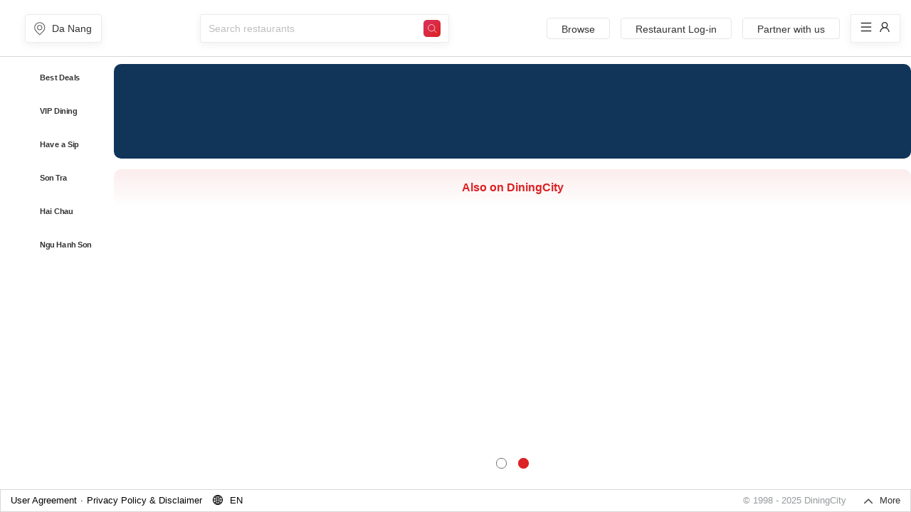

--- FILE ---
content_type: text/html; charset=utf-8
request_url: https://www.diningcity.vn/en/danang
body_size: 3288
content:
<!DOCTYPE html>
<html>
  <head>
    <meta charset="utf-8">
    <meta name="viewport" content="width=device-width,minimum-scale=1.0,maximum-scale=1"/>
    <title>  DiningCity | Da Nang’s Dining guide. Book, Eat and Review
</title>
    <meta http-equiv="X-UA-Compatible" content="IE=edge">
    <!--[if lte IE 8]>
      <script type="text/javascript" src="https://library.diningcity.asia/iframe-resizer/3.5.14/ie8.polyfils.min.js"></script>
    <![endif]-->
      <meta name="apple-itunes-app" content="app-id=1016748536"/>
      <meta name="keywords" content="  best Da Nang restaurants, Restaurants near me, restaurants Da Nang, japanese restaurants, indian restaurants, chinese restaurants, sushi restaurants, top Da Nang restaurants, best restaurants Da Nang, best restaurants in Da Nang, Da Nang top restaurants, Da Nang, best, restaurants, Da Nang best restaurants, top 10 restaurants in Da Nang, top 10 Da Nang restaurants, dining deals in Da Nang, dining in Da Nang, dinner Da Nang, Michelin star restaurants Da Nang
"/>
      <meta name="description" content="  DiningCity lets you book, eat and review at the best Da Nang Restaurants. Book online and save on the best top restaurants in Da Nang.
"/>
    <script src="https://library.diningcity.asia/polyfill/v2/polyfill.min.js"></script>
    <!--[if lt IE 9]><script src="/javascripts/frontend/html5.js"></script><![endif]-->
    <!-- font-awesome -->
    <link href="https://library.diningcity.asia/font-awesome/4.7.0/css/font-awesome.min.css" rel="stylesheet">
    <script src="/assets/frontend/application-72a85f99b762b3265bd62983f482402f.js"></script>
    <link href="/assets/frontend/favicon-0e71389734d23aebbddb3abb4d31a67f.ico" rel="shortcut icon" type="image/vnd.microsoft.icon" />
      <link data-turbolinks-track="true" href="/assets/frontend/application-717f9ec709b3aab52bb6e202df73ef1f.css" media="all" rel="stylesheet" />
    <meta content="authenticity_token" name="csrf-param" />
<meta content="XJziiNFNj8Gvi8fk3bPCNr7fnrWwSCRLAEa3EvhqGtM=" name="csrf-token" />
            <!-- Google tag (gtag.js) -->
      <script async src="https://www.googletagmanager.com/gtag/js?id=G-XTGNNBRXJR"></script>
      <script>
        window.dataLayer = window.dataLayer || [];
        function gtag(){dataLayer.push(arguments);}
        gtag('js', new Date());

        gtag('config', 'G-XTGNNBRXJR');
      </script>


    <script type="text/javascript">
      window.lang = "en";
      window.login_url = "https://login.diningcity.vn/members/sign_in?locale=en";
      jQuery(function ($) {
            $.datepicker.setDefaults($.datepicker.regional["en"]);
      });
    </script>
     <!-- Matomo -->
    <script>
        var _paq = window._paq = window._paq || [];
        /* tracker methods like "setCustomDimension" should be called before "trackPageView" */
        _paq.push(['trackPageView']);
        _paq.push(['enableLinkTracking']);
      (function() {
        function initalMatomo(trackUrl,siteId,base_url){
          _paq.push(['setTrackerUrl', trackUrl]);
          _paq.push(['setSiteId', siteId]);
            var u="https://matomo.diningcity.asia/";
          var d=document, g=d.createElement('script'), s=d.getElementsByTagName('script')[0];
          g.async=true; g.src=base_url+'matomo.js'; s.parentNode.insertBefore(g,s);
          }

          // Define the function to be called with the returned data
          function handleData(data) {
            initalMatomo(data.tracker_url, data.site_id,data.base_url);
          }
          // Fetch data from the API
          fetch('https://api.diningcity.asia/public/matomos?country_code=')
          .then(response => response.json())
          .then(data => handleData(data))
          .catch(error => console.error('Error:', error));


      })();
    </script>
  </head>
  <body  id="landing" class="home " data-controller="frontend/geo_page" data-action="index" >
    <div class="wrapper">

      <link href="https://library.diningcity.asia/font-awesome/4.7.0/css/font-awesome.min.css" rel="stylesheet">
<link href="https://library.diningcity.asia/animate.css/3.5.2/animate.min.css" rel="stylesheet">
<link href="https://library.diningcity.asia/vue-image-lightbox.min.css" rel="stylesheet">



<style type="text/css">
body .wrapper {
  position: relative;
  overflow: hidden;
  display: flex;
  height: 100%;
  flex-direction: column;
  margin-bottom: 0;
}
body .wrapper::after {
  display: none;
}
body .wrapper + .clear {
  display: none;
}
#home_page {
  flex: 1;
}
#footer {
  margin-top: 0;
}
</style>


<iframe id="home_page" src="https://website.diningcity.asia/#/home?gid=&amp;region=danang&amp;lang=en&amp;private_token=&amp;callback=https%3A%2F%2Fwww.diningcity.vn%2Fen%2Fdanang&amp;payment=&amp;source=&amp;dc_website_url=https://www.diningcity.vn"
                    width="100%" scrolling="yes"   frameborder="0" allow="geolocation"></iframe>
<script>

    $(function () {
        // for hand search
        (function () {
            var width = $(document).innerWidth() || $(window).innerWidth();
            if (width <= 545) {
                $('.icon-f-search img').on('touchstart', function (e) {
                    $('form#hero-form').trigger('submit');
                });
            }
        }());
    });
</script>

    </div>



<script>
  window.region = {  "key_word": "danang",  "name": "Da Nang"};
  function receiveMessage(event) {


    let data = event.data
    switch (data.type) {
      case 'logout':
        window.location.href = '/members/logout'
        break
      case 'login':
        window.location.href = "https://login.diningcity.vn/members/sign_in?locale=en"+"&return_url="+encodeURIComponent(data.params.return_url || window.location.href);
        break
      case 'switch':
        window.location.href = data.params.url
        break
      case 'language':
        const fullPath = window.location.pathname;
        const pathArray = fullPath.split('/');
        const regex = /^(en|zh|th|zh-HK|ja|vi|ms|id|hi|tl|ko)$/;
        var newUrl;
        // var newUrl = window.location.protocol + "//" + window.location.host + fullPath;
        if(regex.test(pathArray[1])){
          // Replace the first path value with your desired value
          pathArray[1] = data.params.lang;
          // Reconstruct the path
          const newPath = pathArray.join('/');
          // Update the URL without reloading the page
          newUrl = window.location.protocol + "//" + window.location.host + newPath;
        }else{
          pathArray.splice(1, 0, data.params.lang);
          const newPath = pathArray.join('/');
          newUrl = window.location.protocol + "//" + window.location.host + newPath;
        }
        document.cookie="locale="+data.params.lang;
        $.get("/public/change_locale?locale="+data.params.lang);
        window.history.pushState({}, '', newUrl);
        break
      case 'other':
        if(data.params.url.indexOf(window.location.host) != -1)
        {
            history.pushState(null, null, data.params.url)
        }
        else {
            window.location.href = data.params.url
        }
        break
      default:
        break
    }
  }
  window.addEventListener('message', receiveMessage)





  // let popstateTime = 0

  // function getHistoryItem(time){
  //   let index = findHistoryIndex({time})  // 从localHistory列表中查找
  //   let historyIndex = index - 1 // 取当前event.state对应的历史数据的上一条数据
  //   return findHistoryItem(historyIndex)
  // }

  // function setPopstateTime(time){
  //   let historyItem = getHistoryItem(time)
  //   popstateTime = (historyItem && historyItem.time) || popstateTime || 0
  // }

  // 监听前进、后退按钮
  window.addEventListener("popstate", function (evt) {
    trigger(evt)
  }, false)

  function trigger(e){
    window.location.href = e.currentTarget.location.href
    // let state = e.state
    // let time = state.time
    // if (popstateTime === 0) {  // 第一次一定是后退按钮
    //   setPopstateTime(e.state.time)
    //   // redirectBack()
    // } else {
    //   // if (e.state.time >= this.popstateTime) {
    //   //   // 前进回调
    //   // } else {
    //   //   setPopstateTime(e.state.time)
    //   //   // 后退回调
    //   // }
    // }
  }

</script>

  </body>
</html>


--- FILE ---
content_type: text/html; charset=utf-8
request_url: https://website.diningcity.asia/
body_size: 2111
content:
<!doctype html><html lang="en"><head><meta charset="utf-8"/><title>DiningCity</title><meta name="viewport" content="width=device-width,initial-scale=1,maximum-scale=1,user-scalable=no"/><link rel="icon" type="image/x-icon" href="favicon.ico"/><style media="screen">body.loaded #pre-bootstrap{display:none}#pre-bootstrap{background-color:#fff;bottom:0;left:0;opacity:1;position:fixed;right:0;top:0;transition:all linear .3s;-webkit-transition:all linear .3s;z-index:999999}#pre-bootstrap div.messaging{color:#ef473a;font-family:monospace;left:0;margin-top:-60px;position:absolute;right:0;text-align:center;top:50%}#pre-bootstrap h1{font-size:26px;line-height:35px;margin:0 0 20px 0}#pre-bootstrap p{font-size:18px;line-height:14px;margin:0}@media (prefers-color-scheme-disabled:dark){#pre-bootstrap{background-color:#1e1e1e}}</style><link rel="stylesheet" href="https://library.diningcity.asia/leaflet%401.6.0/dist/leaflet.css"/><link rel="stylesheet" href="./MarkerCluster.css"/><script src="./iframeResize.js"></script><script src="https://library.diningcity.asia/iframe-resizer/3.5.14/iframeResizer.min.js"></script><script src="//library.diningcity.asia/iframe-resizer/3.5.14/iframeResizer.contentWindow.min.js"></script><script async src="https://www.googletagmanager.com/gtag/js?id=G-X1PEVNCYFR"></script><script>function gtag(){dataLayer.push(arguments)}window.dataLayer=window.dataLayer||[],gtag("js",new Date),gtag("config","G-X1PEVNCYFR",{send_page_view:!1,app_name:"DiningCity"}),window.gtag=gtag</script><script src="//library.diningcity.asia/polyfill/v2/polyfill.min.js"></script><script>!function(c,b,d,a){with(c[a]||(c[a]={}),c[a].config={pid:"cg91oolnt8@822f48b7b2ce88e",appType:"web",imgUrl:"https://arms-retcode.aliyuncs.com/r.png?",sendResource:!0,enableLinkTrace:!0,behavior:!0,enableSPA:!0},b)with(body)with(insertBefore(createElement("script"),firstChild))setAttribute("crossorigin","",src=d)}(window,document,"https://retcode.alicdn.com/retcode/bl.js","__bl")</script><script src="https://library.diningcity.asia/leaflet%401.6.0/dist/leaflet.js"></script><script src="./leaflet.markercluster.js"></script><script src="./leaflet.markercluster-src.js"></script><script src="https://library.diningcity.asia/npm/leaflet.chinatmsproviders%403.0.3/src/leaflet.ChineseTmsProviders.min.js"></script><link href="/static/css/3.5c1789b2.chunk.css" rel="stylesheet"><link href="/static/css/main.dafb94de.chunk.css" rel="stylesheet"></head><body><div id="pre-bootstrap-container"><div id="pre-bootstrap"><div class="messaging"><h1><img src="./loading.gif" style="width:120px"/></h1></div></div></div><div id="root"></div><script>!function(e){function t(t){for(var n,a,i=t[0],c=t[1],l=t[2],s=0,p=[];s<i.length;s++)a=i[s],Object.prototype.hasOwnProperty.call(o,a)&&o[a]&&p.push(o[a][0]),o[a]=0;for(n in c)Object.prototype.hasOwnProperty.call(c,n)&&(e[n]=c[n]);for(f&&f(t);p.length;)p.shift()();return u.push.apply(u,l||[]),r()}function r(){for(var e,t=0;t<u.length;t++){for(var r=u[t],n=!0,i=1;i<r.length;i++){var c=r[i];0!==o[c]&&(n=!1)}n&&(u.splice(t--,1),e=a(a.s=r[0]))}return e}var n={},o={2:0},u=[];function a(t){if(n[t])return n[t].exports;var r=n[t]={i:t,l:!1,exports:{}};return e[t].call(r.exports,r,r.exports,a),r.l=!0,r.exports}a.e=function(e){var t=[],r=o[e];if(0!==r)if(r)t.push(r[2]);else{var n=new Promise((function(t,n){r=o[e]=[t,n]}));t.push(r[2]=n);var u,i=document.createElement("script");i.charset="utf-8",i.timeout=120,a.nc&&i.setAttribute("nonce",a.nc),i.src=function(e){return a.p+"static/js/"+({}[e]||e)+"."+{0:"c8d79982"}[e]+".chunk.js"}(e);var c=new Error;u=function(t){i.onerror=i.onload=null,clearTimeout(l);var r=o[e];if(0!==r){if(r){var n=t&&("load"===t.type?"missing":t.type),u=t&&t.target&&t.target.src;c.message="Loading chunk "+e+" failed.\n("+n+": "+u+")",c.name="ChunkLoadError",c.type=n,c.request=u,r[1](c)}o[e]=void 0}};var l=setTimeout((function(){u({type:"timeout",target:i})}),12e4);i.onerror=i.onload=u,document.head.appendChild(i)}return Promise.all(t)},a.m=e,a.c=n,a.d=function(e,t,r){a.o(e,t)||Object.defineProperty(e,t,{enumerable:!0,get:r})},a.r=function(e){"undefined"!=typeof Symbol&&Symbol.toStringTag&&Object.defineProperty(e,Symbol.toStringTag,{value:"Module"}),Object.defineProperty(e,"__esModule",{value:!0})},a.t=function(e,t){if(1&t&&(e=a(e)),8&t)return e;if(4&t&&"object"==typeof e&&e&&e.__esModule)return e;var r=Object.create(null);if(a.r(r),Object.defineProperty(r,"default",{enumerable:!0,value:e}),2&t&&"string"!=typeof e)for(var n in e)a.d(r,n,function(t){return e[t]}.bind(null,n));return r},a.n=function(e){var t=e&&e.__esModule?function(){return e.default}:function(){return e};return a.d(t,"a",t),t},a.o=function(e,t){return Object.prototype.hasOwnProperty.call(e,t)},a.p="/",a.oe=function(e){throw console.error(e),e};var i=this["webpackJsonpantd-demo"]=this["webpackJsonpantd-demo"]||[],c=i.push.bind(i);i.push=t,i=i.slice();for(var l=0;l<i.length;l++)t(i[l]);var f=c;r()}([])</script><script src="/static/js/3.6c88aaee.chunk.js"></script><script src="/static/js/main.9daeacd0.chunk.js"></script></body></html>

--- FILE ---
content_type: text/css
request_url: https://www.diningcity.vn/assets/frontend/application-717f9ec709b3aab52bb6e202df73ef1f.css
body_size: 74325
content:
body,div,dl,dt,dd,ul,ol,li,h1,h2,h3,h4,h5,h6,pre,form,fieldset,input,textarea,p,blockquote,th,td{margin:0;padding:0}*{box-sizing:border-box;-webkit-font-smoothing:antialiased}table{border-collapse:collapse;border-spacing:0}fieldset,img{border:0}ol,ul,dl{list-style:none;margin:0;padding:0}li,dd{margin:0;padding:0}caption,th{text-align:left}h1,h2,h3,h4,h5,h6{font-size:100%;font-weight:bold;margin:0 0 0.5em 0;line-height:1em}q:before,q:after{content:""}abbr,acronym{border:0}img{outline:0}input[type="text"],input[type="password"],input[type="submit"],button,textarea{-webkit-appearance:none;outline:0}a{outline:0;text-decoration:none}body{font-size:62.5%}[class^="icon-"]:before,[class*=" icon-"]:before,.ui-datepicker-next .ui-icon:before,.ui-datepicker-prev .ui-icon:before{font-family:"dc_ico";font-style:normal;font-weight:normal;speak:none;display:inline-block;text-decoration:inherit;width:1em;margin-right:.2em;text-align:center;font-variant:normal;text-transform:none;line-height:1em;margin-left:.2em}.icon-angle-left:before,.ui-datepicker-prev .ui-icon:before,.slick-prev:before{content:'\e802'}.icon-angle-right:before,.ui-datepicker-next .ui-icon:before,.slick-next:before{content:'\e803'}.icon-search:before{content:'\e800'}.icon-book-open:before{content:'\e801'}.icon-angle-left:before{content:'\e802'}.icon-angle-right:before{content:'\e803'}.icon-angle-up:before{content:'\e804'}.icon-angle-down:before{content:'\e805'}.icon-star:before{content:'\e806'}.icon-star-empty:before{content:'\e807'}.icon-star-half:before{content:'\e808'}.icon-star-half-alt:before{content:'\e809'}.icon-calendar-empty:before{content:'\e80a'}.icon-calendar:before{content:'\e80b'}.icon-food:before{content:'\e80c'}.icon-coffee:before{content:'\e80d'}.icon-print:before{content:'\e80e'}.icon-plus-circled:before{content:'\e80f'}.icon-male:before{content:'\e810'}.icon-menu:before{content:'\e811'}.icon-location:before{content:'\e812'}.icon-tag:before{content:'\e813'}.icon-tags:before{content:'\e814'}.icon-heart:before{content:'\e815'}.icon-heart-empty:before{content:'\e816'}.icon-spin5:before{content:'\e817'}.icon-spin3:before{content:'\e818'}.icon-paper-plane:before{content:'\e819'}.icon-ticket:before{content:'\e81a'}.icon-th-list:before{content:'\e81b'}.icon-money:before{content:'\e81c'}.icon-cancel:before{content:'\e81d'}.icon-cancel-circled:before{content:'\e81e'}.icon-help-circled:before{content:'\e81f'}.icon-mobile:before{content:'\e820'}.icon-phone:before{content:'\e821'}.icon-thumbs-up:before{content:'\e822'}.icon-picture:before{content:'\e823'}.icon-thumbs-up-alt:before{content:'\e824'}.icon-thumbs-down:before{content:'\e825'}.icon-thumbs-down-alt:before{content:'\e826'}.icon-cal-alt:before{content:'\e827'}.icon-award:before{content:'\e828'}.icon-dc-fork:before{content:'\e829'}.icon-fb-circle:before{content:'\e82a'}.icon-landmark:before{content:'\e82b'}.icon-map:before{content:'\e82c'}.icon-signup:before{content:'\e82d'}.icon-weixin:before{content:'\e82e'}.icon-fork:before{content:'\e82f'}.icon-time:before{content:'\e830'}.icon-weibo-circle:before{content:'\e831'}.icon-th-large:before{content:'\e832'}.icon-cog:before{content:'\e833'}.icon-taxi:before{content:'\e834'}.icon-pencil:before{content:'\e835'}.icon-user:before{content:'\e836'}.icon-ok-squared:before{content:'\e837'}.icon-ok-circled:before{content:'\e838'}.icon-ok:before{content:'\e839'}.icon-chat:before{content:'\e83a'}.icon-login:before{content:'\e83b'}.icon-twitter-squared:before{content:'\e83c'}.icon-twitter:before{content:'\e83d'}.icon-clock:before{content:'\e83e'}.icon-trash-empty:before{content:'\e83f'}.icon-food-1:before{content:'\e840'}.icon-help:before{content:'\e841'}.icon-info-circled:before{content:'\e842'}.icon-train:before{content:'\e843'}.icon-sort-alt-down:before{content:'\e844'}.icon-sort-alt-up:before{content:'\e845'}.icon-arrow-combo:before{content:'\e846'}.icon-member:before{content:'\e847'}.icon-apple:before{content:'\e848'}.icon-android:before{content:'\e849'}.icon-language:before{content:'\e84a'}.icon-michelin-star-outline:before{content:'\e84b'}.icon-michelin-star-solid:before{content:'\e84c'}.icon-cuisine:before{content:'\e84d'}.icon-forward:before{content:'\e84e'}.icon-export:before{content:'\e84f'}.icon-offpeak-icon:before{content:'\e850'}.icon-michelin-bib:before{content:'\e851'}.icon-wine-glass:before{content:'\e852'}.icon-member-alt:before{content:'\e853'}.icon-search-alt:before{content:'\e854'}.icon-weixin-circle:before{content:'\e855'}.icon-instagram-circle:before{content:'\e856'}.icon-twitter-circle:before{content:'\f057'}.icon-instagram:before{content:'\f16d'}.icon-share:before{content:'\f1e0'}/*! normalize.css v3.0.0 | MIT License | git.io/normalize */html{font-family:sans-serif;-ms-text-size-adjust:100%;-webkit-text-size-adjust:100%}body{margin:0}article,aside,details,figcaption,figure,footer,header,hgroup,main,nav,section,summary{display:block}audio,canvas,progress,video{display:inline-block;vertical-align:baseline}audio:not([controls]){display:none;height:0}[hidden],template{display:none}a{background:transparent}a:active,a:hover{outline:0}abbr[title]{border-bottom:1px dotted}b,strong{font-weight:bold}dfn{font-style:italic}h1{font-size:2em;margin:0.67em 0}mark{background:#ff0;color:#000}small{font-size:80%}sub,sup{font-size:75%;line-height:0;position:relative;vertical-align:baseline}sup{top:-0.5em}sub{bottom:-0.25em}img{border:0}svg:not(:root){overflow:hidden}figure{margin:1em 40px}hr{-moz-box-sizing:content-box;box-sizing:content-box;height:0}pre{overflow:auto}code,kbd,pre,samp{font-family:monospace, monospace;font-size:1em}button,input,optgroup,select,textarea{color:inherit;font:inherit;margin:0}button{overflow:visible}button,select{text-transform:none}button,html input[type="button"],input[type="reset"],input[type="submit"]{-webkit-appearance:button;cursor:pointer}button[disabled],html input[disabled]{cursor:default}button::-moz-focus-inner,input::-moz-focus-inner{border:0;padding:0}input{line-height:normal}input[type="checkbox"],input[type="radio"]{box-sizing:border-box;padding:0}input[type="number"]::-webkit-inner-spin-button,input[type="number"]::-webkit-outer-spin-button{height:auto}input[type="search"]{-webkit-appearance:textfield;-moz-box-sizing:content-box;-webkit-box-sizing:content-box;box-sizing:content-box}input[type="search"]::-webkit-search-cancel-button,input[type="search"]::-webkit-search-decoration{-webkit-appearance:none}fieldset{border:1px solid #c0c0c0;margin:0 2px;padding:0.35em 0.625em 0.75em}legend{border:0;padding:0}textarea{overflow:auto}optgroup{font-weight:bold}table{border-collapse:collapse;border-spacing:0}td,th{padding:0}@media print{*{text-shadow:none !important;color:#000 !important;background:transparent !important;box-shadow:none !important}a,a:visited{text-decoration:underline}a[href]:after{content:" (" attr(href) ")"}abbr[title]:after{content:" (" attr(title) ")"}a[href^="javascript:"]:after,a[href^="#"]:after{content:""}pre,blockquote{border:1px solid #999;page-break-inside:avoid}thead{display:table-header-group}tr,img{page-break-inside:avoid}img{max-width:100% !important}p,h2,h3{orphans:3;widows:3}h2,h3{page-break-after:avoid}select{background:#fff !important}.navbar{display:none}.table td,.table th{background-color:#fff !important}.btn>.caret,.dropup>.btn>.caret{border-top-color:#000 !important}.label{border:1px solid #000}.table{border-collapse:collapse !important}.table-bordered th,.table-bordered td{border:1px solid #ddd !important}}*{-webkit-box-sizing:border-box;-moz-box-sizing:border-box;box-sizing:border-box}*:before,*:after{-webkit-box-sizing:border-box;-moz-box-sizing:border-box;box-sizing:border-box}html{font-size:62.5%;-webkit-tap-highlight-color:rgba(0,0,0,0)}body{font-family:"Helvetica Neue", Helvetica, Arial, sans-serif;font-size:14px;line-height:1.428571429;color:#333333;background-color:white}input,button,select,textarea{font-family:inherit;font-size:inherit;line-height:inherit}a{color:#428bca;text-decoration:none}a:hover,a:focus{color:#2a6496;text-decoration:underline}a:focus{outline:thin dotted;outline:5px auto -webkit-focus-ring-color;outline-offset:-2px}figure{margin:0}img{vertical-align:middle}.img-responsive{display:block;max-width:100%;height:auto}.img-rounded{border-radius:6px}.img-thumbnail{padding:4px;line-height:1.428571429;background-color:white;border:1px solid #dddddd;border-radius:4px;-webkit-transition:all 0.2s ease-in-out;transition:all 0.2s ease-in-out;display:inline-block;max-width:100%;height:auto}.img-circle{border-radius:50%}hr{margin-top:20px;margin-bottom:20px;border:0;border-top:1px solid #eeeeee}.sr-only{position:absolute;width:1px;height:1px;margin:-1px;padding:0;overflow:hidden;clip:rect(0, 0, 0, 0);border:0}h1,h2,h3,h4,h5,h6,.h1,.h2,.h3,.h4,.h5,.h6{font-family:inherit;font-weight:500;line-height:1.1;color:inherit}h1 small,h1 .small,h2 small,h2 .small,h3 small,h3 .small,h4 small,h4 .small,h5 small,h5 .small,h6 small,h6 .small,.h1 small,.h1 .small,.h2 small,.h2 .small,.h3 small,.h3 .small,.h4 small,.h4 .small,.h5 small,.h5 .small,.h6 small,.h6 .small{font-weight:normal;line-height:1;color:#999999}h1,.h1,h2,.h2,h3,.h3{margin-top:20px;margin-bottom:10px}h1 small,h1 .small,.h1 small,.h1 .small,h2 small,h2 .small,.h2 small,.h2 .small,h3 small,h3 .small,.h3 small,.h3 .small{font-size:65%}h4,.h4,h5,.h5,h6,.h6{margin-top:10px;margin-bottom:10px}h4 small,h4 .small,.h4 small,.h4 .small,h5 small,h5 .small,.h5 small,.h5 .small,h6 small,h6 .small,.h6 small,.h6 .small{font-size:75%}h1,.h1{font-size:36px}h2,.h2{font-size:30px}h3,.h3{font-size:24px}h4,.h4{font-size:18px}h5,.h5{font-size:14px}h6,.h6{font-size:12px}p{margin:0 0 10px}.lead{margin-bottom:20px;font-size:16px;font-weight:200;line-height:1.4}@media (min-width: 768px){.lead{font-size:21px}}small,.small{font-size:85%}cite{font-style:normal}.text-left{text-align:left}.text-right{text-align:right}.text-center{text-align:center}.text-justify{text-align:justify}.text-muted{color:#999999}.text-primary{color:#428bca}a.text-primary:hover{color:#3071a9}.text-success{color:#3c763d}a.text-success:hover{color:#2b542c}.text-info{color:#31708f}a.text-info:hover{color:#245269}.text-warning{color:#8a6d3b}a.text-warning:hover{color:#66512c}.text-danger{color:#a94442}a.text-danger:hover{color:#843534}.bg-primary{color:#fff}.bg-primary{background-color:#428bca}a.bg-primary:hover{background-color:#3071a9}.bg-success{background-color:#dff0d8}a.bg-success:hover{background-color:#c1e2b3}.bg-info{background-color:#d9edf7}a.bg-info:hover{background-color:#afd9ee}.bg-warning{background-color:#fcf8e3}a.bg-warning:hover{background-color:#f7ecb5}.bg-danger{background-color:#f2dede}a.bg-danger:hover{background-color:#e4b9b9}.page-header{padding-bottom:9px;margin:40px 0 20px;border-bottom:1px solid #eeeeee}ul,ol{margin-top:0;margin-bottom:10px}ul ul,ul ol,ol ul,ol ol{margin-bottom:0}.list-unstyled,.list-inline{padding-left:0;list-style:none}.list-inline>li{display:inline-block;padding-left:5px;padding-right:5px}.list-inline>li:first-child{padding-left:0}dl{margin-top:0;margin-bottom:20px}dt,dd{line-height:1.428571429}dt{font-weight:bold}dd{margin-left:0}@media (min-width: 768px){.dl-horizontal dt{float:left;width:160px;clear:left;text-align:right;overflow:hidden;text-overflow:ellipsis;white-space:nowrap}.dl-horizontal dd{margin-left:180px}.dl-horizontal dd:before,.dl-horizontal dd:after{content:" ";display:table}.dl-horizontal dd:after{clear:both}}abbr[title],abbr[data-original-title]{cursor:help;border-bottom:1px dotted #999999}.initialism{font-size:90%;text-transform:uppercase}blockquote{padding:10px 20px;margin:0 0 20px;font-size:17.5px;border-left:5px solid #eeeeee}blockquote p:last-child,blockquote ul:last-child,blockquote ol:last-child{margin-bottom:0}blockquote footer,blockquote small,blockquote .small{display:block;font-size:80%;line-height:1.428571429;color:#999999}blockquote footer:before,blockquote small:before,blockquote .small:before{content:'\2014 \00A0'}.blockquote-reverse,blockquote.pull-right{padding-right:15px;padding-left:0;border-right:5px solid #eeeeee;border-left:0;text-align:right}.blockquote-reverse footer:before,.blockquote-reverse small:before,.blockquote-reverse .small:before,blockquote.pull-right footer:before,blockquote.pull-right small:before,blockquote.pull-right .small:before{content:''}.blockquote-reverse footer:after,.blockquote-reverse small:after,.blockquote-reverse .small:after,blockquote.pull-right footer:after,blockquote.pull-right small:after,blockquote.pull-right .small:after{content:'\00A0 \2014'}blockquote:before,blockquote:after{content:""}address{margin-bottom:20px;font-style:normal;line-height:1.428571429}code,kbd,pre,samp{font-family:Menlo, Monaco, Consolas, "Courier New", monospace}code{padding:2px 4px;font-size:90%;color:#c7254e;background-color:#f9f2f4;white-space:nowrap;border-radius:4px}kbd{padding:2px 4px;font-size:90%;color:white;background-color:#333333;border-radius:3px;box-shadow:inset 0 -1px 0 rgba(0,0,0,0.25)}pre{display:block;padding:9.5px;margin:0 0 10px;font-size:13px;line-height:1.428571429;word-break:break-all;word-wrap:break-word;color:#333333;background-color:whitesmoke;border:1px solid #cccccc;border-radius:4px}pre code{padding:0;font-size:inherit;color:inherit;white-space:pre-wrap;background-color:transparent;border-radius:0}.pre-scrollable{max-height:340px;overflow-y:scroll}.container{margin-right:auto;margin-left:auto;padding-left:15px;padding-right:15px}.container:before,.container:after{content:" ";display:table}.container:after{clear:both}@media (min-width: 768px){.container{width:750px}}@media (min-width: 992px){.container{width:970px}}@media (min-width: 1200px){.container{width:1170px}}.container-fluid{margin-right:auto;margin-left:auto;padding-left:15px;padding-right:15px}.container-fluid:before,.container-fluid:after{content:" ";display:table}.container-fluid:after{clear:both}.row{margin-left:-15px;margin-right:-15px}.row:before,.row:after{content:" ";display:table}.row:after{clear:both}.col-xs-12,.col-sm-12,.col-md-12,.col-lg-12,.col-xs-11,.col-sm-11,.col-md-11,.col-lg-11,.col-xs-10,.col-sm-10,.col-md-10,.col-lg-10,.col-xs-9,.col-sm-9,.col-md-9,.col-lg-9,.col-xs-8,.col-sm-8,.col-md-8,.col-lg-8,.col-xs-7,.col-sm-7,.col-md-7,.col-lg-7,.col-xs-6,.col-sm-6,.col-md-6,.col-lg-6,.col-xs-5,.col-sm-5,.col-md-5,.col-lg-5,.col-xs-4,.col-sm-4,.col-md-4,.col-lg-4,.col-xs-3,.col-sm-3,.col-md-3,.col-lg-3,.col-xs-2,.col-sm-2,.col-md-2,.col-lg-2,.col-xs-1,.col-sm-1,.col-md-1,.col-lg-1{position:relative;min-height:1px;padding-left:15px;padding-right:15px}.col-xs-12,.col-xs-11,.col-xs-10,.col-xs-9,.col-xs-8,.col-xs-7,.col-xs-6,.col-xs-5,.col-xs-4,.col-xs-3,.col-xs-2,.col-xs-1{float:left}.col-xs-1{width:8.3333333333%}.col-xs-2{width:16.6666666667%}.col-xs-3{width:25%}.col-xs-4{width:33.3333333333%}.col-xs-5{width:41.6666666667%}.col-xs-6{width:50%}.col-xs-7{width:58.3333333333%}.col-xs-8{width:66.6666666667%}.col-xs-9{width:75%}.col-xs-10{width:83.3333333333%}.col-xs-11{width:91.6666666667%}.col-xs-12{width:100%}.col-xs-pull-0{right:0%}.col-xs-pull-1{right:8.3333333333%}.col-xs-pull-2{right:16.6666666667%}.col-xs-pull-3{right:25%}.col-xs-pull-4{right:33.3333333333%}.col-xs-pull-5{right:41.6666666667%}.col-xs-pull-6{right:50%}.col-xs-pull-7{right:58.3333333333%}.col-xs-pull-8{right:66.6666666667%}.col-xs-pull-9{right:75%}.col-xs-pull-10{right:83.3333333333%}.col-xs-pull-11{right:91.6666666667%}.col-xs-pull-12{right:100%}.col-xs-push-0{left:0%}.col-xs-push-1{left:8.3333333333%}.col-xs-push-2{left:16.6666666667%}.col-xs-push-3{left:25%}.col-xs-push-4{left:33.3333333333%}.col-xs-push-5{left:41.6666666667%}.col-xs-push-6{left:50%}.col-xs-push-7{left:58.3333333333%}.col-xs-push-8{left:66.6666666667%}.col-xs-push-9{left:75%}.col-xs-push-10{left:83.3333333333%}.col-xs-push-11{left:91.6666666667%}.col-xs-push-12{left:100%}.col-xs-offset-0{margin-left:0%}.col-xs-offset-1{margin-left:8.3333333333%}.col-xs-offset-2{margin-left:16.6666666667%}.col-xs-offset-3{margin-left:25%}.col-xs-offset-4{margin-left:33.3333333333%}.col-xs-offset-5{margin-left:41.6666666667%}.col-xs-offset-6{margin-left:50%}.col-xs-offset-7{margin-left:58.3333333333%}.col-xs-offset-8{margin-left:66.6666666667%}.col-xs-offset-9{margin-left:75%}.col-xs-offset-10{margin-left:83.3333333333%}.col-xs-offset-11{margin-left:91.6666666667%}.col-xs-offset-12{margin-left:100%}@media (min-width: 768px){.col-sm-12,.col-sm-11,.col-sm-10,.col-sm-9,.col-sm-8,.col-sm-7,.col-sm-6,.col-sm-5,.col-sm-4,.col-sm-3,.col-sm-2,.col-sm-1{float:left}.col-sm-1{width:8.3333333333%}.col-sm-2{width:16.6666666667%}.col-sm-3{width:25%}.col-sm-4{width:33.3333333333%}.col-sm-5{width:41.6666666667%}.col-sm-6{width:50%}.col-sm-7{width:58.3333333333%}.col-sm-8{width:66.6666666667%}.col-sm-9{width:75%}.col-sm-10{width:83.3333333333%}.col-sm-11{width:91.6666666667%}.col-sm-12{width:100%}.col-sm-pull-0{right:0%}.col-sm-pull-1{right:8.3333333333%}.col-sm-pull-2{right:16.6666666667%}.col-sm-pull-3{right:25%}.col-sm-pull-4{right:33.3333333333%}.col-sm-pull-5{right:41.6666666667%}.col-sm-pull-6{right:50%}.col-sm-pull-7{right:58.3333333333%}.col-sm-pull-8{right:66.6666666667%}.col-sm-pull-9{right:75%}.col-sm-pull-10{right:83.3333333333%}.col-sm-pull-11{right:91.6666666667%}.col-sm-pull-12{right:100%}.col-sm-push-0{left:0%}.col-sm-push-1{left:8.3333333333%}.col-sm-push-2{left:16.6666666667%}.col-sm-push-3{left:25%}.col-sm-push-4{left:33.3333333333%}.col-sm-push-5{left:41.6666666667%}.col-sm-push-6{left:50%}.col-sm-push-7{left:58.3333333333%}.col-sm-push-8{left:66.6666666667%}.col-sm-push-9{left:75%}.col-sm-push-10{left:83.3333333333%}.col-sm-push-11{left:91.6666666667%}.col-sm-push-12{left:100%}.col-sm-offset-0{margin-left:0%}.col-sm-offset-1{margin-left:8.3333333333%}.col-sm-offset-2{margin-left:16.6666666667%}.col-sm-offset-3{margin-left:25%}.col-sm-offset-4{margin-left:33.3333333333%}.col-sm-offset-5{margin-left:41.6666666667%}.col-sm-offset-6{margin-left:50%}.col-sm-offset-7{margin-left:58.3333333333%}.col-sm-offset-8{margin-left:66.6666666667%}.col-sm-offset-9{margin-left:75%}.col-sm-offset-10{margin-left:83.3333333333%}.col-sm-offset-11{margin-left:91.6666666667%}.col-sm-offset-12{margin-left:100%}}@media (min-width: 992px){.col-md-12,.col-md-11,.col-md-10,.col-md-9,.col-md-8,.col-md-7,.col-md-6,.col-md-5,.col-md-4,.col-md-3,.col-md-2,.col-md-1{float:left}.col-md-1{width:8.3333333333%}.col-md-2{width:16.6666666667%}.col-md-3{width:25%}.col-md-4{width:33.3333333333%}.col-md-5{width:41.6666666667%}.col-md-6{width:50%}.col-md-7{width:58.3333333333%}.col-md-8{width:66.6666666667%}.col-md-9{width:75%}.col-md-10{width:83.3333333333%}.col-md-11{width:91.6666666667%}.col-md-12{width:100%}.col-md-pull-0{right:0%}.col-md-pull-1{right:8.3333333333%}.col-md-pull-2{right:16.6666666667%}.col-md-pull-3{right:25%}.col-md-pull-4{right:33.3333333333%}.col-md-pull-5{right:41.6666666667%}.col-md-pull-6{right:50%}.col-md-pull-7{right:58.3333333333%}.col-md-pull-8{right:66.6666666667%}.col-md-pull-9{right:75%}.col-md-pull-10{right:83.3333333333%}.col-md-pull-11{right:91.6666666667%}.col-md-pull-12{right:100%}.col-md-push-0{left:0%}.col-md-push-1{left:8.3333333333%}.col-md-push-2{left:16.6666666667%}.col-md-push-3{left:25%}.col-md-push-4{left:33.3333333333%}.col-md-push-5{left:41.6666666667%}.col-md-push-6{left:50%}.col-md-push-7{left:58.3333333333%}.col-md-push-8{left:66.6666666667%}.col-md-push-9{left:75%}.col-md-push-10{left:83.3333333333%}.col-md-push-11{left:91.6666666667%}.col-md-push-12{left:100%}.col-md-offset-0{margin-left:0%}.col-md-offset-1{margin-left:8.3333333333%}.col-md-offset-2{margin-left:16.6666666667%}.col-md-offset-3{margin-left:25%}.col-md-offset-4{margin-left:33.3333333333%}.col-md-offset-5{margin-left:41.6666666667%}.col-md-offset-6{margin-left:50%}.col-md-offset-7{margin-left:58.3333333333%}.col-md-offset-8{margin-left:66.6666666667%}.col-md-offset-9{margin-left:75%}.col-md-offset-10{margin-left:83.3333333333%}.col-md-offset-11{margin-left:91.6666666667%}.col-md-offset-12{margin-left:100%}}@media (min-width: 1200px){.col-lg-12,.col-lg-11,.col-lg-10,.col-lg-9,.col-lg-8,.col-lg-7,.col-lg-6,.col-lg-5,.col-lg-4,.col-lg-3,.col-lg-2,.col-lg-1{float:left}.col-lg-1{width:8.3333333333%}.col-lg-2{width:16.6666666667%}.col-lg-3{width:25%}.col-lg-4{width:33.3333333333%}.col-lg-5{width:41.6666666667%}.col-lg-6{width:50%}.col-lg-7{width:58.3333333333%}.col-lg-8{width:66.6666666667%}.col-lg-9{width:75%}.col-lg-10{width:83.3333333333%}.col-lg-11{width:91.6666666667%}.col-lg-12{width:100%}.col-lg-pull-0{right:0%}.col-lg-pull-1{right:8.3333333333%}.col-lg-pull-2{right:16.6666666667%}.col-lg-pull-3{right:25%}.col-lg-pull-4{right:33.3333333333%}.col-lg-pull-5{right:41.6666666667%}.col-lg-pull-6{right:50%}.col-lg-pull-7{right:58.3333333333%}.col-lg-pull-8{right:66.6666666667%}.col-lg-pull-9{right:75%}.col-lg-pull-10{right:83.3333333333%}.col-lg-pull-11{right:91.6666666667%}.col-lg-pull-12{right:100%}.col-lg-push-0{left:0%}.col-lg-push-1{left:8.3333333333%}.col-lg-push-2{left:16.6666666667%}.col-lg-push-3{left:25%}.col-lg-push-4{left:33.3333333333%}.col-lg-push-5{left:41.6666666667%}.col-lg-push-6{left:50%}.col-lg-push-7{left:58.3333333333%}.col-lg-push-8{left:66.6666666667%}.col-lg-push-9{left:75%}.col-lg-push-10{left:83.3333333333%}.col-lg-push-11{left:91.6666666667%}.col-lg-push-12{left:100%}.col-lg-offset-0{margin-left:0%}.col-lg-offset-1{margin-left:8.3333333333%}.col-lg-offset-2{margin-left:16.6666666667%}.col-lg-offset-3{margin-left:25%}.col-lg-offset-4{margin-left:33.3333333333%}.col-lg-offset-5{margin-left:41.6666666667%}.col-lg-offset-6{margin-left:50%}.col-lg-offset-7{margin-left:58.3333333333%}.col-lg-offset-8{margin-left:66.6666666667%}.col-lg-offset-9{margin-left:75%}.col-lg-offset-10{margin-left:83.3333333333%}.col-lg-offset-11{margin-left:91.6666666667%}.col-lg-offset-12{margin-left:100%}}table{max-width:100%;background-color:transparent}th{text-align:left}.table{width:100%;margin-bottom:20px}.table>thead>tr>th,.table>thead>tr>td,.table>tbody>tr>th,.table>tbody>tr>td,.table>tfoot>tr>th,.table>tfoot>tr>td{padding:8px;line-height:1.428571429;vertical-align:top;border-top:1px solid #dddddd}.table>thead>tr>th{vertical-align:bottom;border-bottom:2px solid #dddddd}.table>caption+thead>tr:first-child>th,.table>caption+thead>tr:first-child>td,.table>colgroup+thead>tr:first-child>th,.table>colgroup+thead>tr:first-child>td,.table>thead:first-child>tr:first-child>th,.table>thead:first-child>tr:first-child>td{border-top:0}.table>tbody+tbody{border-top:2px solid #dddddd}.table .table{background-color:white}.table-condensed>thead>tr>th,.table-condensed>thead>tr>td,.table-condensed>tbody>tr>th,.table-condensed>tbody>tr>td,.table-condensed>tfoot>tr>th,.table-condensed>tfoot>tr>td{padding:5px}.table-bordered{border:1px solid #dddddd}.table-bordered>thead>tr>th,.table-bordered>thead>tr>td,.table-bordered>tbody>tr>th,.table-bordered>tbody>tr>td,.table-bordered>tfoot>tr>th,.table-bordered>tfoot>tr>td{border:1px solid #dddddd}.table-bordered>thead>tr>th,.table-bordered>thead>tr>td{border-bottom-width:2px}.table-striped>tbody>tr:nth-child(odd)>td,.table-striped>tbody>tr:nth-child(odd)>th{background-color:#f9f9f9}.table-hover>tbody>tr:hover>td,.table-hover>tbody>tr:hover>th{background-color:whitesmoke}table col[class*="col-"]{position:static;float:none;display:table-column}table td[class*="col-"],table th[class*="col-"]{position:static;float:none;display:table-cell}.table>thead>tr>td.active,.table>thead>tr>th.active,.table>thead>tr.active>td,.table>thead>tr.active>th,.table>tbody>tr>td.active,.table>tbody>tr>th.active,.table>tbody>tr.active>td,.table>tbody>tr.active>th,.table>tfoot>tr>td.active,.table>tfoot>tr>th.active,.table>tfoot>tr.active>td,.table>tfoot>tr.active>th{background-color:whitesmoke}.table-hover>tbody>tr>td.active:hover,.table-hover>tbody>tr>th.active:hover,.table-hover>tbody>tr.active:hover>td,.table-hover>tbody>tr.active:hover>th{background-color:#e8e8e8}.table>thead>tr>td.success,.table>thead>tr>th.success,.table>thead>tr.success>td,.table>thead>tr.success>th,.table>tbody>tr>td.success,.table>tbody>tr>th.success,.table>tbody>tr.success>td,.table>tbody>tr.success>th,.table>tfoot>tr>td.success,.table>tfoot>tr>th.success,.table>tfoot>tr.success>td,.table>tfoot>tr.success>th{background-color:#dff0d8}.table-hover>tbody>tr>td.success:hover,.table-hover>tbody>tr>th.success:hover,.table-hover>tbody>tr.success:hover>td,.table-hover>tbody>tr.success:hover>th{background-color:#d0e9c6}.table>thead>tr>td.info,.table>thead>tr>th.info,.table>thead>tr.info>td,.table>thead>tr.info>th,.table>tbody>tr>td.info,.table>tbody>tr>th.info,.table>tbody>tr.info>td,.table>tbody>tr.info>th,.table>tfoot>tr>td.info,.table>tfoot>tr>th.info,.table>tfoot>tr.info>td,.table>tfoot>tr.info>th{background-color:#d9edf7}.table-hover>tbody>tr>td.info:hover,.table-hover>tbody>tr>th.info:hover,.table-hover>tbody>tr.info:hover>td,.table-hover>tbody>tr.info:hover>th{background-color:#c4e3f3}.table>thead>tr>td.warning,.table>thead>tr>th.warning,.table>thead>tr.warning>td,.table>thead>tr.warning>th,.table>tbody>tr>td.warning,.table>tbody>tr>th.warning,.table>tbody>tr.warning>td,.table>tbody>tr.warning>th,.table>tfoot>tr>td.warning,.table>tfoot>tr>th.warning,.table>tfoot>tr.warning>td,.table>tfoot>tr.warning>th{background-color:#fcf8e3}.table-hover>tbody>tr>td.warning:hover,.table-hover>tbody>tr>th.warning:hover,.table-hover>tbody>tr.warning:hover>td,.table-hover>tbody>tr.warning:hover>th{background-color:#faf2cc}.table>thead>tr>td.danger,.table>thead>tr>th.danger,.table>thead>tr.danger>td,.table>thead>tr.danger>th,.table>tbody>tr>td.danger,.table>tbody>tr>th.danger,.table>tbody>tr.danger>td,.table>tbody>tr.danger>th,.table>tfoot>tr>td.danger,.table>tfoot>tr>th.danger,.table>tfoot>tr.danger>td,.table>tfoot>tr.danger>th{background-color:#f2dede}.table-hover>tbody>tr>td.danger:hover,.table-hover>tbody>tr>th.danger:hover,.table-hover>tbody>tr.danger:hover>td,.table-hover>tbody>tr.danger:hover>th{background-color:#ebcccc}@media (max-width: 767px){.table-responsive{width:100%;margin-bottom:15px;overflow-y:hidden;overflow-x:scroll;-ms-overflow-style:-ms-autohiding-scrollbar;border:1px solid #dddddd;-webkit-overflow-scrolling:touch}.table-responsive>.table{margin-bottom:0}.table-responsive>.table>thead>tr>th,.table-responsive>.table>thead>tr>td,.table-responsive>.table>tbody>tr>th,.table-responsive>.table>tbody>tr>td,.table-responsive>.table>tfoot>tr>th,.table-responsive>.table>tfoot>tr>td{white-space:nowrap}.table-responsive>.table-bordered{border:0}.table-responsive>.table-bordered>thead>tr>th:first-child,.table-responsive>.table-bordered>thead>tr>td:first-child,.table-responsive>.table-bordered>tbody>tr>th:first-child,.table-responsive>.table-bordered>tbody>tr>td:first-child,.table-responsive>.table-bordered>tfoot>tr>th:first-child,.table-responsive>.table-bordered>tfoot>tr>td:first-child{border-left:0}.table-responsive>.table-bordered>thead>tr>th:last-child,.table-responsive>.table-bordered>thead>tr>td:last-child,.table-responsive>.table-bordered>tbody>tr>th:last-child,.table-responsive>.table-bordered>tbody>tr>td:last-child,.table-responsive>.table-bordered>tfoot>tr>th:last-child,.table-responsive>.table-bordered>tfoot>tr>td:last-child{border-right:0}.table-responsive>.table-bordered>tbody>tr:last-child>th,.table-responsive>.table-bordered>tbody>tr:last-child>td,.table-responsive>.table-bordered>tfoot>tr:last-child>th,.table-responsive>.table-bordered>tfoot>tr:last-child>td{border-bottom:0}}fieldset{padding:0;margin:0;border:0;min-width:0}legend{display:block;width:100%;padding:0;margin-bottom:20px;font-size:21px;line-height:inherit;color:#333333;border:0;border-bottom:1px solid #e5e5e5}label{display:inline-block;margin-bottom:5px;font-weight:bold}input[type="search"]{-webkit-box-sizing:border-box;-moz-box-sizing:border-box;box-sizing:border-box}input[type="radio"],input[type="checkbox"]{margin:4px 0 0;margin-top:1px \9;line-height:normal}input[type="file"]{display:block}input[type="range"]{display:block;width:100%}select[multiple],select[size]{height:auto}input[type="file"]:focus,input[type="radio"]:focus,input[type="checkbox"]:focus{outline:thin dotted;outline:5px auto -webkit-focus-ring-color;outline-offset:-2px}output{display:block;padding-top:7px;font-size:14px;line-height:1.428571429;color:#555555}.form-control{display:block;width:100%;height:34px;padding:6px 12px;font-size:14px;line-height:1.428571429;color:#555555;background-color:white;background-image:none;border:1px solid #cccccc;border-radius:4px;-webkit-box-shadow:inset 0 1px 1px rgba(0,0,0,0.075);box-shadow:inset 0 1px 1px rgba(0,0,0,0.075);-webkit-transition:border-color ease-in-out 0.15s, box-shadow ease-in-out 0.15s;transition:border-color ease-in-out 0.15s, box-shadow ease-in-out 0.15s}.form-control:focus{border-color:#66afe9;outline:0;-webkit-box-shadow:inset 0 1px 1px rgba(0,0,0,0.075),0 0 8px rgba(102,175,233,0.6);box-shadow:inset 0 1px 1px rgba(0,0,0,0.075),0 0 8px rgba(102,175,233,0.6)}.form-control:-moz-placeholder{color:#999999}.form-control::-moz-placeholder{color:#999999;opacity:1}.form-control:-ms-input-placeholder{color:#999999}.form-control::-webkit-input-placeholder{color:#999999}.form-control[disabled],.form-control[readonly],fieldset[disabled] .form-control{cursor:not-allowed;background-color:#eeeeee;opacity:1}textarea.form-control{height:auto}input[type="date"]{line-height:34px}.form-group{margin-bottom:15px}.radio,.checkbox{display:block;min-height:20px;margin-top:10px;margin-bottom:10px;padding-left:20px}.radio label,.checkbox label{display:inline;font-weight:normal;cursor:pointer}.radio input[type="radio"],.radio-inline input[type="radio"],.checkbox input[type="checkbox"],.checkbox-inline input[type="checkbox"]{float:left;margin-left:-20px}.radio+.radio,.checkbox+.checkbox{margin-top:-5px}.radio-inline,.checkbox-inline{display:inline-block;padding-left:20px;margin-bottom:0;vertical-align:middle;font-weight:normal;cursor:pointer}.radio-inline+.radio-inline,.checkbox-inline+.checkbox-inline{margin-top:0;margin-left:10px}input[type="radio"][disabled],fieldset[disabled] input[type="radio"],input[type="checkbox"][disabled],fieldset[disabled] input[type="checkbox"],.radio[disabled],fieldset[disabled] .radio,.radio-inline[disabled],fieldset[disabled] .radio-inline,.checkbox[disabled],fieldset[disabled] .checkbox,.checkbox-inline[disabled],fieldset[disabled] .checkbox-inline{cursor:not-allowed}.input-sm,.input-group-sm>.form-control,.input-group-sm>.input-group-addon,.input-group-sm>.input-group-btn>.btn{height:30px;padding:5px 10px;font-size:12px;line-height:1.5;border-radius:3px}select.input-sm,.input-group-sm>select.form-control,.input-group-sm>select.input-group-addon,.input-group-sm>.input-group-btn>select.btn{height:30px;line-height:30px}textarea.input-sm,.input-group-sm>textarea.form-control,.input-group-sm>textarea.input-group-addon,.input-group-sm>.input-group-btn>textarea.btn,select[multiple].input-sm,.input-group-sm>select[multiple].form-control,.input-group-sm>select[multiple].input-group-addon,.input-group-sm>.input-group-btn>select[multiple].btn{height:auto}.input-lg,.input-group-lg>.form-control,.input-group-lg>.input-group-addon,.input-group-lg>.input-group-btn>.btn{height:46px;padding:10px 16px;font-size:18px;line-height:1.33;border-radius:6px}select.input-lg,.input-group-lg>select.form-control,.input-group-lg>select.input-group-addon,.input-group-lg>.input-group-btn>select.btn{height:46px;line-height:46px}textarea.input-lg,.input-group-lg>textarea.form-control,.input-group-lg>textarea.input-group-addon,.input-group-lg>.input-group-btn>textarea.btn,select[multiple].input-lg,.input-group-lg>select[multiple].form-control,.input-group-lg>select[multiple].input-group-addon,.input-group-lg>.input-group-btn>select[multiple].btn{height:auto}.has-feedback{position:relative}.has-feedback .form-control{padding-right:42.5px}.has-feedback .form-control-feedback{position:absolute;top:25px;right:0;display:block;width:34px;height:34px;line-height:34px;text-align:center}.has-success .help-block,.has-success .control-label,.has-success .radio,.has-success .checkbox,.has-success .radio-inline,.has-success .checkbox-inline{color:#3c763d}.has-success .form-control{border-color:#3c763d;-webkit-box-shadow:inset 0 1px 1px rgba(0,0,0,0.075);box-shadow:inset 0 1px 1px rgba(0,0,0,0.075)}.has-success .form-control:focus{border-color:#2b542c;-webkit-box-shadow:inset 0 1px 1px rgba(0,0,0,0.075),0 0 6px #67b168;box-shadow:inset 0 1px 1px rgba(0,0,0,0.075),0 0 6px #67b168}.has-success .input-group-addon{color:#3c763d;border-color:#3c763d;background-color:#dff0d8}.has-success .form-control-feedback{color:#3c763d}.has-warning .help-block,.has-warning .control-label,.has-warning .radio,.has-warning .checkbox,.has-warning .radio-inline,.has-warning .checkbox-inline{color:#8a6d3b}.has-warning .form-control{border-color:#8a6d3b;-webkit-box-shadow:inset 0 1px 1px rgba(0,0,0,0.075);box-shadow:inset 0 1px 1px rgba(0,0,0,0.075)}.has-warning .form-control:focus{border-color:#66512c;-webkit-box-shadow:inset 0 1px 1px rgba(0,0,0,0.075),0 0 6px #c0a16b;box-shadow:inset 0 1px 1px rgba(0,0,0,0.075),0 0 6px #c0a16b}.has-warning .input-group-addon{color:#8a6d3b;border-color:#8a6d3b;background-color:#fcf8e3}.has-warning .form-control-feedback{color:#8a6d3b}.has-error .help-block,.has-error .control-label,.has-error .radio,.has-error .checkbox,.has-error .radio-inline,.has-error .checkbox-inline{color:#a94442}.has-error .form-control{border-color:#a94442;-webkit-box-shadow:inset 0 1px 1px rgba(0,0,0,0.075);box-shadow:inset 0 1px 1px rgba(0,0,0,0.075)}.has-error .form-control:focus{border-color:#843534;-webkit-box-shadow:inset 0 1px 1px rgba(0,0,0,0.075),0 0 6px #ce8483;box-shadow:inset 0 1px 1px rgba(0,0,0,0.075),0 0 6px #ce8483}.has-error .input-group-addon{color:#a94442;border-color:#a94442;background-color:#f2dede}.has-error .form-control-feedback{color:#a94442}.form-control-static{margin-bottom:0}.help-block{display:block;margin-top:5px;margin-bottom:10px;color:#737373}@media (min-width: 768px){.form-inline .form-group,.navbar-form .form-group{display:inline-block;margin-bottom:0;vertical-align:middle}.form-inline .form-control,.navbar-form .form-control{display:inline-block;width:auto;vertical-align:middle}.form-inline .control-label,.navbar-form .control-label{margin-bottom:0;vertical-align:middle}.form-inline .radio,.navbar-form .radio,.form-inline .checkbox,.navbar-form .checkbox{display:inline-block;margin-top:0;margin-bottom:0;padding-left:0;vertical-align:middle}.form-inline .radio input[type="radio"],.navbar-form .radio input[type="radio"],.form-inline .checkbox input[type="checkbox"],.navbar-form .checkbox input[type="checkbox"]{float:none;margin-left:0}.form-inline .has-feedback .form-control-feedback,.navbar-form .has-feedback .form-control-feedback{top:0}}.form-horizontal .control-label,.form-horizontal .radio,.form-horizontal .checkbox,.form-horizontal .radio-inline,.form-horizontal .checkbox-inline{margin-top:0;margin-bottom:0;padding-top:7px}.form-horizontal .radio,.form-horizontal .checkbox{min-height:27px}.form-horizontal .form-group{margin-left:-15px;margin-right:-15px}.form-horizontal .form-group:before,.form-horizontal .form-group:after{content:" ";display:table}.form-horizontal .form-group:after{clear:both}.form-horizontal .form-control-static{padding-top:7px}@media (min-width: 768px){.form-horizontal .control-label{text-align:right}}.form-horizontal .has-feedback .form-control-feedback{top:0;right:15px}.btn{display:inline-block;margin-bottom:0;font-weight:normal;text-align:center;vertical-align:middle;cursor:pointer;background-image:none;border:1px solid transparent;white-space:nowrap;padding:6px 12px;font-size:14px;line-height:1.428571429;border-radius:4px;-webkit-user-select:none;-moz-user-select:none;-ms-user-select:none;-o-user-select:none;user-select:none}.btn:focus{outline:thin dotted;outline:5px auto -webkit-focus-ring-color;outline-offset:-2px}.btn:hover,.btn:focus{color:#333333;text-decoration:none}.btn:active,.btn.active{outline:0;background-image:none;-webkit-box-shadow:inset 0 3px 5px rgba(0,0,0,0.125);box-shadow:inset 0 3px 5px rgba(0,0,0,0.125)}.btn.disabled,.btn[disabled],fieldset[disabled] .btn{cursor:not-allowed;pointer-events:none;opacity:0.65;filter:alpha(opacity=65);-webkit-box-shadow:none;box-shadow:none}.btn-default{color:#333333;background-color:white;border-color:#cccccc}.btn-default:hover,.btn-default:focus,.btn-default:active,.btn-default.active{color:#333333;background-color:#ebebeb;border-color:#adadad}.open .btn-default.dropdown-toggle{color:#333333;background-color:#ebebeb;border-color:#adadad}.btn-default:active,.btn-default.active{background-image:none}.open .btn-default.dropdown-toggle{background-image:none}.btn-default.disabled,.btn-default.disabled:hover,.btn-default.disabled:focus,.btn-default.disabled:active,.btn-default.disabled.active,.btn-default[disabled],.btn-default[disabled]:hover,.btn-default[disabled]:focus,.btn-default[disabled]:active,.btn-default[disabled].active,fieldset[disabled] .btn-default,fieldset[disabled] .btn-default:hover,fieldset[disabled] .btn-default:focus,fieldset[disabled] .btn-default:active,fieldset[disabled] .btn-default.active{background-color:white;border-color:#cccccc}.btn-default .badge{color:white;background-color:#333333}.btn-primary{color:white;background-color:#428bca;border-color:#357ebd}.btn-primary:hover,.btn-primary:focus,.btn-primary:active,.btn-primary.active{color:white;background-color:#3276b1;border-color:#285e8e}.open .btn-primary.dropdown-toggle{color:white;background-color:#3276b1;border-color:#285e8e}.btn-primary:active,.btn-primary.active{background-image:none}.open .btn-primary.dropdown-toggle{background-image:none}.btn-primary.disabled,.btn-primary.disabled:hover,.btn-primary.disabled:focus,.btn-primary.disabled:active,.btn-primary.disabled.active,.btn-primary[disabled],.btn-primary[disabled]:hover,.btn-primary[disabled]:focus,.btn-primary[disabled]:active,.btn-primary[disabled].active,fieldset[disabled] .btn-primary,fieldset[disabled] .btn-primary:hover,fieldset[disabled] .btn-primary:focus,fieldset[disabled] .btn-primary:active,fieldset[disabled] .btn-primary.active{background-color:#428bca;border-color:#357ebd}.btn-primary .badge{color:#428bca;background-color:white}.btn-success{color:white;background-color:#5cb85c;border-color:#4cae4c}.btn-success:hover,.btn-success:focus,.btn-success:active,.btn-success.active{color:white;background-color:#47a447;border-color:#398439}.open .btn-success.dropdown-toggle{color:white;background-color:#47a447;border-color:#398439}.btn-success:active,.btn-success.active{background-image:none}.open .btn-success.dropdown-toggle{background-image:none}.btn-success.disabled,.btn-success.disabled:hover,.btn-success.disabled:focus,.btn-success.disabled:active,.btn-success.disabled.active,.btn-success[disabled],.btn-success[disabled]:hover,.btn-success[disabled]:focus,.btn-success[disabled]:active,.btn-success[disabled].active,fieldset[disabled] .btn-success,fieldset[disabled] .btn-success:hover,fieldset[disabled] .btn-success:focus,fieldset[disabled] .btn-success:active,fieldset[disabled] .btn-success.active{background-color:#5cb85c;border-color:#4cae4c}.btn-success .badge{color:#5cb85c;background-color:white}.btn-info{color:white;background-color:#5bc0de;border-color:#46b8da}.btn-info:hover,.btn-info:focus,.btn-info:active,.btn-info.active{color:white;background-color:#39b3d7;border-color:#269abc}.open .btn-info.dropdown-toggle{color:white;background-color:#39b3d7;border-color:#269abc}.btn-info:active,.btn-info.active{background-image:none}.open .btn-info.dropdown-toggle{background-image:none}.btn-info.disabled,.btn-info.disabled:hover,.btn-info.disabled:focus,.btn-info.disabled:active,.btn-info.disabled.active,.btn-info[disabled],.btn-info[disabled]:hover,.btn-info[disabled]:focus,.btn-info[disabled]:active,.btn-info[disabled].active,fieldset[disabled] .btn-info,fieldset[disabled] .btn-info:hover,fieldset[disabled] .btn-info:focus,fieldset[disabled] .btn-info:active,fieldset[disabled] .btn-info.active{background-color:#5bc0de;border-color:#46b8da}.btn-info .badge{color:#5bc0de;background-color:white}.btn-warning{color:white;background-color:#f0ad4e;border-color:#eea236}.btn-warning:hover,.btn-warning:focus,.btn-warning:active,.btn-warning.active{color:white;background-color:#ed9c28;border-color:#d58512}.open .btn-warning.dropdown-toggle{color:white;background-color:#ed9c28;border-color:#d58512}.btn-warning:active,.btn-warning.active{background-image:none}.open .btn-warning.dropdown-toggle{background-image:none}.btn-warning.disabled,.btn-warning.disabled:hover,.btn-warning.disabled:focus,.btn-warning.disabled:active,.btn-warning.disabled.active,.btn-warning[disabled],.btn-warning[disabled]:hover,.btn-warning[disabled]:focus,.btn-warning[disabled]:active,.btn-warning[disabled].active,fieldset[disabled] .btn-warning,fieldset[disabled] .btn-warning:hover,fieldset[disabled] .btn-warning:focus,fieldset[disabled] .btn-warning:active,fieldset[disabled] .btn-warning.active{background-color:#f0ad4e;border-color:#eea236}.btn-warning .badge{color:#f0ad4e;background-color:white}.btn-danger{color:white;background-color:#d9534f;border-color:#d43f3a}.btn-danger:hover,.btn-danger:focus,.btn-danger:active,.btn-danger.active{color:white;background-color:#d2322d;border-color:#ac2925}.open .btn-danger.dropdown-toggle{color:white;background-color:#d2322d;border-color:#ac2925}.btn-danger:active,.btn-danger.active{background-image:none}.open .btn-danger.dropdown-toggle{background-image:none}.btn-danger.disabled,.btn-danger.disabled:hover,.btn-danger.disabled:focus,.btn-danger.disabled:active,.btn-danger.disabled.active,.btn-danger[disabled],.btn-danger[disabled]:hover,.btn-danger[disabled]:focus,.btn-danger[disabled]:active,.btn-danger[disabled].active,fieldset[disabled] .btn-danger,fieldset[disabled] .btn-danger:hover,fieldset[disabled] .btn-danger:focus,fieldset[disabled] .btn-danger:active,fieldset[disabled] .btn-danger.active{background-color:#d9534f;border-color:#d43f3a}.btn-danger .badge{color:#d9534f;background-color:white}.btn-link{color:#428bca;font-weight:normal;cursor:pointer;border-radius:0}.btn-link,.btn-link:active,.btn-link[disabled],fieldset[disabled] .btn-link{background-color:transparent;-webkit-box-shadow:none;box-shadow:none}.btn-link,.btn-link:hover,.btn-link:focus,.btn-link:active{border-color:transparent}.btn-link:hover,.btn-link:focus{color:#2a6496;text-decoration:underline;background-color:transparent}.btn-link[disabled]:hover,.btn-link[disabled]:focus,fieldset[disabled] .btn-link:hover,fieldset[disabled] .btn-link:focus{color:#999999;text-decoration:none}.btn-lg,.btn-group-lg>.btn{padding:10px 16px;font-size:18px;line-height:1.33;border-radius:6px}.btn-sm,.btn-group-sm>.btn{padding:5px 10px;font-size:12px;line-height:1.5;border-radius:3px}.btn-xs,.btn-group-xs>.btn{padding:1px 5px;font-size:12px;line-height:1.5;border-radius:3px}.btn-block{display:block;width:100%;padding-left:0;padding-right:0}.btn-block+.btn-block{margin-top:5px}input[type="submit"].btn-block,input[type="reset"].btn-block,input[type="button"].btn-block{width:100%}.fade{opacity:0;-webkit-transition:opacity 0.15s linear;transition:opacity 0.15s linear}.fade.in{opacity:1}.collapse{display:none}.collapse.in{display:block}.collapsing{position:relative;height:0;overflow:hidden;-webkit-transition:height 0.35s ease;transition:height 0.35s ease}@font-face{font-family:'Glyphicons Halflings';src:url("/assets/bootstrap/glyphicons-halflings-regular-f7f0e77bfbe4756c1dc066f92d5ccdc0.eot");src:url("/assets/bootstrap/glyphicons-halflings-regular-f7f0e77bfbe4756c1dc066f92d5ccdc0.eot?#iefix") format("embedded-opentype"),url("/assets/bootstrap/glyphicons-halflings-regular-088c234edead82437fd0532e02331838.woff") format("woff"),url("/assets/bootstrap/glyphicons-halflings-regular-3ec259b9b66c78793f74302b8b7b62f1.ttf") format("truetype"),url("/assets/bootstrap/glyphicons-halflings-regular-900084385b8a05a6ba5fe332c202ccc2.svg#glyphicons_halflingsregular") format("svg")}.glyphicon{position:relative;top:1px;display:inline-block;font-family:'Glyphicons Halflings';font-style:normal;font-weight:normal;line-height:1;-webkit-font-smoothing:antialiased;-moz-osx-font-smoothing:grayscale}.glyphicon-asterisk:before{content:"\2a"}.glyphicon-plus:before{content:"\2b"}.glyphicon-euro:before{content:"\20ac"}.glyphicon-minus:before{content:"\2212"}.glyphicon-cloud:before{content:"\2601"}.glyphicon-envelope:before{content:"\2709"}.glyphicon-pencil:before{content:"\270f"}.glyphicon-glass:before{content:"\e001"}.glyphicon-music:before{content:"\e002"}.glyphicon-search:before{content:"\e003"}.glyphicon-heart:before{content:"\e005"}.glyphicon-star:before{content:"\e006"}.glyphicon-star-empty:before{content:"\e007"}.glyphicon-user:before{content:"\e008"}.glyphicon-film:before{content:"\e009"}.glyphicon-th-large:before{content:"\e010"}.glyphicon-th:before{content:"\e011"}.glyphicon-th-list:before{content:"\e012"}.glyphicon-ok:before{content:"\e013"}.glyphicon-remove:before{content:"\e014"}.glyphicon-zoom-in:before{content:"\e015"}.glyphicon-zoom-out:before{content:"\e016"}.glyphicon-off:before{content:"\e017"}.glyphicon-signal:before{content:"\e018"}.glyphicon-cog:before{content:"\e019"}.glyphicon-trash:before{content:"\e020"}.glyphicon-home:before{content:"\e021"}.glyphicon-file:before{content:"\e022"}.glyphicon-time:before{content:"\e023"}.glyphicon-road:before{content:"\e024"}.glyphicon-download-alt:before{content:"\e025"}.glyphicon-download:before{content:"\e026"}.glyphicon-upload:before{content:"\e027"}.glyphicon-inbox:before{content:"\e028"}.glyphicon-play-circle:before{content:"\e029"}.glyphicon-repeat:before{content:"\e030"}.glyphicon-refresh:before{content:"\e031"}.glyphicon-list-alt:before{content:"\e032"}.glyphicon-lock:before{content:"\e033"}.glyphicon-flag:before{content:"\e034"}.glyphicon-headphones:before{content:"\e035"}.glyphicon-volume-off:before{content:"\e036"}.glyphicon-volume-down:before{content:"\e037"}.glyphicon-volume-up:before{content:"\e038"}.glyphicon-qrcode:before{content:"\e039"}.glyphicon-barcode:before{content:"\e040"}.glyphicon-tag:before{content:"\e041"}.glyphicon-tags:before{content:"\e042"}.glyphicon-book:before{content:"\e043"}.glyphicon-bookmark:before{content:"\e044"}.glyphicon-print:before{content:"\e045"}.glyphicon-camera:before{content:"\e046"}.glyphicon-font:before{content:"\e047"}.glyphicon-bold:before{content:"\e048"}.glyphicon-italic:before{content:"\e049"}.glyphicon-text-height:before{content:"\e050"}.glyphicon-text-width:before{content:"\e051"}.glyphicon-align-left:before{content:"\e052"}.glyphicon-align-center:before{content:"\e053"}.glyphicon-align-right:before{content:"\e054"}.glyphicon-align-justify:before{content:"\e055"}.glyphicon-list:before{content:"\e056"}.glyphicon-indent-left:before{content:"\e057"}.glyphicon-indent-right:before{content:"\e058"}.glyphicon-facetime-video:before{content:"\e059"}.glyphicon-picture:before{content:"\e060"}.glyphicon-map-marker:before{content:"\e062"}.glyphicon-adjust:before{content:"\e063"}.glyphicon-tint:before{content:"\e064"}.glyphicon-edit:before{content:"\e065"}.glyphicon-share:before{content:"\e066"}.glyphicon-check:before{content:"\e067"}.glyphicon-move:before{content:"\e068"}.glyphicon-step-backward:before{content:"\e069"}.glyphicon-fast-backward:before{content:"\e070"}.glyphicon-backward:before{content:"\e071"}.glyphicon-play:before{content:"\e072"}.glyphicon-pause:before{content:"\e073"}.glyphicon-stop:before{content:"\e074"}.glyphicon-forward:before{content:"\e075"}.glyphicon-fast-forward:before{content:"\e076"}.glyphicon-step-forward:before{content:"\e077"}.glyphicon-eject:before{content:"\e078"}.glyphicon-chevron-left:before{content:"\e079"}.glyphicon-chevron-right:before{content:"\e080"}.glyphicon-plus-sign:before{content:"\e081"}.glyphicon-minus-sign:before{content:"\e082"}.glyphicon-remove-sign:before{content:"\e083"}.glyphicon-ok-sign:before{content:"\e084"}.glyphicon-question-sign:before{content:"\e085"}.glyphicon-info-sign:before{content:"\e086"}.glyphicon-screenshot:before{content:"\e087"}.glyphicon-remove-circle:before{content:"\e088"}.glyphicon-ok-circle:before{content:"\e089"}.glyphicon-ban-circle:before{content:"\e090"}.glyphicon-arrow-left:before{content:"\e091"}.glyphicon-arrow-right:before{content:"\e092"}.glyphicon-arrow-up:before{content:"\e093"}.glyphicon-arrow-down:before{content:"\e094"}.glyphicon-share-alt:before{content:"\e095"}.glyphicon-resize-full:before{content:"\e096"}.glyphicon-resize-small:before{content:"\e097"}.glyphicon-exclamation-sign:before{content:"\e101"}.glyphicon-gift:before{content:"\e102"}.glyphicon-leaf:before{content:"\e103"}.glyphicon-fire:before{content:"\e104"}.glyphicon-eye-open:before{content:"\e105"}.glyphicon-eye-close:before{content:"\e106"}.glyphicon-warning-sign:before{content:"\e107"}.glyphicon-plane:before{content:"\e108"}.glyphicon-calendar:before{content:"\e109"}.glyphicon-random:before{content:"\e110"}.glyphicon-comment:before{content:"\e111"}.glyphicon-magnet:before{content:"\e112"}.glyphicon-chevron-up:before{content:"\e113"}.glyphicon-chevron-down:before{content:"\e114"}.glyphicon-retweet:before{content:"\e115"}.glyphicon-shopping-cart:before{content:"\e116"}.glyphicon-folder-close:before{content:"\e117"}.glyphicon-folder-open:before{content:"\e118"}.glyphicon-resize-vertical:before{content:"\e119"}.glyphicon-resize-horizontal:before{content:"\e120"}.glyphicon-hdd:before{content:"\e121"}.glyphicon-bullhorn:before{content:"\e122"}.glyphicon-bell:before{content:"\e123"}.glyphicon-certificate:before{content:"\e124"}.glyphicon-thumbs-up:before{content:"\e125"}.glyphicon-thumbs-down:before{content:"\e126"}.glyphicon-hand-right:before{content:"\e127"}.glyphicon-hand-left:before{content:"\e128"}.glyphicon-hand-up:before{content:"\e129"}.glyphicon-hand-down:before{content:"\e130"}.glyphicon-circle-arrow-right:before{content:"\e131"}.glyphicon-circle-arrow-left:before{content:"\e132"}.glyphicon-circle-arrow-up:before{content:"\e133"}.glyphicon-circle-arrow-down:before{content:"\e134"}.glyphicon-globe:before{content:"\e135"}.glyphicon-wrench:before{content:"\e136"}.glyphicon-tasks:before{content:"\e137"}.glyphicon-filter:before{content:"\e138"}.glyphicon-briefcase:before{content:"\e139"}.glyphicon-fullscreen:before{content:"\e140"}.glyphicon-dashboard:before{content:"\e141"}.glyphicon-paperclip:before{content:"\e142"}.glyphicon-heart-empty:before{content:"\e143"}.glyphicon-link:before{content:"\e144"}.glyphicon-phone:before{content:"\e145"}.glyphicon-pushpin:before{content:"\e146"}.glyphicon-usd:before{content:"\e148"}.glyphicon-gbp:before{content:"\e149"}.glyphicon-sort:before{content:"\e150"}.glyphicon-sort-by-alphabet:before{content:"\e151"}.glyphicon-sort-by-alphabet-alt:before{content:"\e152"}.glyphicon-sort-by-order:before{content:"\e153"}.glyphicon-sort-by-order-alt:before{content:"\e154"}.glyphicon-sort-by-attributes:before{content:"\e155"}.glyphicon-sort-by-attributes-alt:before{content:"\e156"}.glyphicon-unchecked:before{content:"\e157"}.glyphicon-expand:before{content:"\e158"}.glyphicon-collapse-down:before{content:"\e159"}.glyphicon-collapse-up:before{content:"\e160"}.glyphicon-log-in:before{content:"\e161"}.glyphicon-flash:before{content:"\e162"}.glyphicon-log-out:before{content:"\e163"}.glyphicon-new-window:before{content:"\e164"}.glyphicon-record:before{content:"\e165"}.glyphicon-save:before{content:"\e166"}.glyphicon-open:before{content:"\e167"}.glyphicon-saved:before{content:"\e168"}.glyphicon-import:before{content:"\e169"}.glyphicon-export:before{content:"\e170"}.glyphicon-send:before{content:"\e171"}.glyphicon-floppy-disk:before{content:"\e172"}.glyphicon-floppy-saved:before{content:"\e173"}.glyphicon-floppy-remove:before{content:"\e174"}.glyphicon-floppy-save:before{content:"\e175"}.glyphicon-floppy-open:before{content:"\e176"}.glyphicon-credit-card:before{content:"\e177"}.glyphicon-transfer:before{content:"\e178"}.glyphicon-cutlery:before{content:"\e179"}.glyphicon-header:before{content:"\e180"}.glyphicon-compressed:before{content:"\e181"}.glyphicon-earphone:before{content:"\e182"}.glyphicon-phone-alt:before{content:"\e183"}.glyphicon-tower:before{content:"\e184"}.glyphicon-stats:before{content:"\e185"}.glyphicon-sd-video:before{content:"\e186"}.glyphicon-hd-video:before{content:"\e187"}.glyphicon-subtitles:before{content:"\e188"}.glyphicon-sound-stereo:before{content:"\e189"}.glyphicon-sound-dolby:before{content:"\e190"}.glyphicon-sound-5-1:before{content:"\e191"}.glyphicon-sound-6-1:before{content:"\e192"}.glyphicon-sound-7-1:before{content:"\e193"}.glyphicon-copyright-mark:before{content:"\e194"}.glyphicon-registration-mark:before{content:"\e195"}.glyphicon-cloud-download:before{content:"\e197"}.glyphicon-cloud-upload:before{content:"\e198"}.glyphicon-tree-conifer:before{content:"\e199"}.glyphicon-tree-deciduous:before{content:"\e200"}.caret{display:inline-block;width:0;height:0;margin-left:2px;vertical-align:middle;border-top:4px solid;border-right:4px solid transparent;border-left:4px solid transparent}.dropdown{position:relative}.dropdown-toggle:focus{outline:0}.dropdown-menu{position:absolute;top:100%;left:0;z-index:1000;display:none;float:left;min-width:160px;padding:5px 0;margin:2px 0 0;list-style:none;font-size:14px;background-color:white;border:1px solid #cccccc;border:1px solid rgba(0,0,0,0.15);border-radius:4px;-webkit-box-shadow:0 6px 12px rgba(0,0,0,0.175);box-shadow:0 6px 12px rgba(0,0,0,0.175);background-clip:padding-box}.dropdown-menu.pull-right{right:0;left:auto}.dropdown-menu .divider{height:1px;margin:9px 0;overflow:hidden;background-color:#e5e5e5}.dropdown-menu>li>a{display:block;padding:3px 20px;clear:both;font-weight:normal;line-height:1.428571429;color:#333333;white-space:nowrap}.dropdown-menu>li>a:hover,.dropdown-menu>li>a:focus{text-decoration:none;color:#262626;background-color:whitesmoke}.dropdown-menu>.active>a,.dropdown-menu>.active>a:hover,.dropdown-menu>.active>a:focus{color:white;text-decoration:none;outline:0;background-color:#428bca}.dropdown-menu>.disabled>a,.dropdown-menu>.disabled>a:hover,.dropdown-menu>.disabled>a:focus{color:#999999}.dropdown-menu>.disabled>a:hover,.dropdown-menu>.disabled>a:focus{text-decoration:none;background-color:transparent;background-image:none;filter:progid:DXImageTransform.Microsoft.gradient(enabled = false);cursor:not-allowed}.open>.dropdown-menu{display:block}.open>a{outline:0}.dropdown-menu-right{left:auto;right:0}.dropdown-menu-left{left:0;right:auto}.dropdown-header{display:block;padding:3px 20px;font-size:12px;line-height:1.428571429;color:#999999}.dropdown-backdrop{position:fixed;left:0;right:0;bottom:0;top:0;z-index:990}.pull-right>.dropdown-menu{right:0;left:auto}.dropup .caret,.navbar-fixed-bottom .dropdown .caret{border-top:0;border-bottom:4px solid;content:""}.dropup .dropdown-menu,.navbar-fixed-bottom .dropdown .dropdown-menu{top:auto;bottom:100%;margin-bottom:1px}@media (min-width: 768px){.navbar-right .dropdown-menu{right:0;left:auto}.navbar-right .dropdown-menu-left{left:0;right:auto}}.btn-group,.btn-group-vertical{position:relative;display:inline-block;vertical-align:middle}.btn-group>.btn,.btn-group-vertical>.btn{position:relative;float:left}.btn-group>.btn:hover,.btn-group>.btn:focus,.btn-group>.btn:active,.btn-group>.btn.active,.btn-group-vertical>.btn:hover,.btn-group-vertical>.btn:focus,.btn-group-vertical>.btn:active,.btn-group-vertical>.btn.active{z-index:2}.btn-group>.btn:focus,.btn-group-vertical>.btn:focus{outline:none}.btn-group .btn+.btn,.btn-group .btn+.btn-group,.btn-group .btn-group+.btn,.btn-group .btn-group+.btn-group{margin-left:-1px}.btn-toolbar{margin-left:-5px}.btn-toolbar:before,.btn-toolbar:after{content:" ";display:table}.btn-toolbar:after{clear:both}.btn-toolbar .btn-group,.btn-toolbar .input-group{float:left}.btn-toolbar>.btn,.btn-toolbar>.btn-group,.btn-toolbar>.input-group{margin-left:5px}.btn-group>.btn:not(:first-child):not(:last-child):not(.dropdown-toggle){border-radius:0}.btn-group>.btn:first-child{margin-left:0}.btn-group>.btn:first-child:not(:last-child):not(.dropdown-toggle){border-bottom-right-radius:0;border-top-right-radius:0}.btn-group>.btn:last-child:not(:first-child),.btn-group>.dropdown-toggle:not(:first-child){border-bottom-left-radius:0;border-top-left-radius:0}.btn-group>.btn-group{float:left}.btn-group>.btn-group:not(:first-child):not(:last-child)>.btn{border-radius:0}.btn-group>.btn-group:first-child>.btn:last-child,.btn-group>.btn-group:first-child>.dropdown-toggle{border-bottom-right-radius:0;border-top-right-radius:0}.btn-group>.btn-group:last-child>.btn:first-child{border-bottom-left-radius:0;border-top-left-radius:0}.btn-group .dropdown-toggle:active,.btn-group.open .dropdown-toggle{outline:0}.btn-group>.btn+.dropdown-toggle{padding-left:8px;padding-right:8px}.btn-group>.btn-lg+.dropdown-toggle,.btn-group-lg.btn-group>.btn+.dropdown-toggle{padding-left:12px;padding-right:12px}.btn-group.open .dropdown-toggle{-webkit-box-shadow:inset 0 3px 5px rgba(0,0,0,0.125);box-shadow:inset 0 3px 5px rgba(0,0,0,0.125)}.btn-group.open .dropdown-toggle.btn-link{-webkit-box-shadow:none;box-shadow:none}.btn .caret{margin-left:0}.btn-lg .caret,.btn-group-lg>.btn .caret{border-width:5px 5px 0;border-bottom-width:0}.dropup .btn-lg .caret,.dropup .btn-group-lg>.btn .caret{border-width:0 5px 5px}.btn-group-vertical>.btn,.btn-group-vertical>.btn-group,.btn-group-vertical>.btn-group>.btn{display:block;float:none;width:100%;max-width:100%}.btn-group-vertical>.btn-group:before,.btn-group-vertical>.btn-group:after{content:" ";display:table}.btn-group-vertical>.btn-group:after{clear:both}.btn-group-vertical>.btn-group>.btn{float:none}.btn-group-vertical>.btn+.btn,.btn-group-vertical>.btn+.btn-group,.btn-group-vertical>.btn-group+.btn,.btn-group-vertical>.btn-group+.btn-group{margin-top:-1px;margin-left:0}.btn-group-vertical>.btn:not(:first-child):not(:last-child){border-radius:0}.btn-group-vertical>.btn:first-child:not(:last-child){border-top-right-radius:4px;border-bottom-right-radius:0;border-bottom-left-radius:0}.btn-group-vertical>.btn:last-child:not(:first-child){border-bottom-left-radius:4px;border-top-right-radius:0;border-top-left-radius:0}.btn-group-vertical>.btn-group:not(:first-child):not(:last-child)>.btn{border-radius:0}.btn-group-vertical>.btn-group:first-child:not(:last-child)>.btn:last-child,.btn-group-vertical>.btn-group:first-child:not(:last-child)>.dropdown-toggle{border-bottom-right-radius:0;border-bottom-left-radius:0}.btn-group-vertical>.btn-group:last-child:not(:first-child)>.btn:first-child{border-top-right-radius:0;border-top-left-radius:0}.btn-group-justified{display:table;width:100%;table-layout:fixed;border-collapse:separate}.btn-group-justified>.btn,.btn-group-justified>.btn-group{float:none;display:table-cell;width:1%}.btn-group-justified>.btn-group .btn{width:100%}[data-toggle="buttons"]>.btn>input[type="radio"],[data-toggle="buttons"]>.btn>input[type="checkbox"]{display:none}.input-group{position:relative;display:table;border-collapse:separate}.input-group[class*="col-"]{float:none;padding-left:0;padding-right:0}.input-group .form-control{float:left;width:100%;margin-bottom:0}.input-group-addon,.input-group-btn,.input-group .form-control{display:table-cell}.input-group-addon:not(:first-child):not(:last-child),.input-group-btn:not(:first-child):not(:last-child),.input-group .form-control:not(:first-child):not(:last-child){border-radius:0}.input-group-addon,.input-group-btn{width:1%;white-space:nowrap;vertical-align:middle}.input-group-addon{padding:6px 12px;font-size:14px;font-weight:normal;line-height:1;color:#555555;text-align:center;background-color:#eeeeee;border:1px solid #cccccc;border-radius:4px}.input-group-addon.input-sm,.input-group-sm>.input-group-addon,.input-group-sm>.input-group-btn>.input-group-addon.btn{padding:5px 10px;font-size:12px;border-radius:3px}.input-group-addon.input-lg,.input-group-lg>.input-group-addon,.input-group-lg>.input-group-btn>.input-group-addon.btn{padding:10px 16px;font-size:18px;border-radius:6px}.input-group-addon input[type="radio"],.input-group-addon input[type="checkbox"]{margin-top:0}.input-group .form-control:first-child,.input-group-addon:first-child,.input-group-btn:first-child>.btn,.input-group-btn:first-child>.btn-group>.btn,.input-group-btn:first-child>.dropdown-toggle,.input-group-btn:last-child>.btn:not(:last-child):not(.dropdown-toggle),.input-group-btn:last-child>.btn-group:not(:last-child)>.btn{border-bottom-right-radius:0;border-top-right-radius:0}.input-group-addon:first-child{border-right:0}.input-group .form-control:last-child,.input-group-addon:last-child,.input-group-btn:last-child>.btn,.input-group-btn:last-child>.btn-group>.btn,.input-group-btn:last-child>.dropdown-toggle,.input-group-btn:first-child>.btn:not(:first-child),.input-group-btn:first-child>.btn-group:not(:first-child)>.btn{border-bottom-left-radius:0;border-top-left-radius:0}.input-group-addon:last-child{border-left:0}.input-group-btn{position:relative;font-size:0;white-space:nowrap}.input-group-btn>.btn{position:relative}.input-group-btn>.btn+.btn{margin-left:-1px}.input-group-btn>.btn:hover,.input-group-btn>.btn:focus,.input-group-btn>.btn:active{z-index:2}.input-group-btn:first-child>.btn,.input-group-btn:first-child>.btn-group{margin-right:-1px}.input-group-btn:last-child>.btn,.input-group-btn:last-child>.btn-group{margin-left:-1px}.nav{margin-bottom:0;padding-left:0;list-style:none}.nav:before,.nav:after{content:" ";display:table}.nav:after{clear:both}.nav>li{position:relative;display:block}.nav>li>a{position:relative;display:block;padding:10px 15px}.nav>li>a:hover,.nav>li>a:focus{text-decoration:none;background-color:#eeeeee}.nav>li.disabled>a{color:#999999}.nav>li.disabled>a:hover,.nav>li.disabled>a:focus{color:#999999;text-decoration:none;background-color:transparent;cursor:not-allowed}.nav .open>a,.nav .open>a:hover,.nav .open>a:focus{background-color:#eeeeee;border-color:#428bca}.nav .nav-divider{height:1px;margin:9px 0;overflow:hidden;background-color:#e5e5e5}.nav>li>a>img{max-width:none}.nav-tabs{border-bottom:1px solid #dddddd}.nav-tabs>li{float:left;margin-bottom:-1px}.nav-tabs>li>a{margin-right:2px;line-height:1.428571429;border:1px solid transparent;border-radius:4px 4px 0 0}.nav-tabs>li>a:hover{border-color:#eeeeee #eeeeee #dddddd}.nav-tabs>li.active>a,.nav-tabs>li.active>a:hover,.nav-tabs>li.active>a:focus{color:#555555;background-color:white;border:1px solid #dddddd;border-bottom-color:transparent;cursor:default}.nav-pills>li{float:left}.nav-pills>li>a{border-radius:4px}.nav-pills>li+li{margin-left:2px}.nav-pills>li.active>a,.nav-pills>li.active>a:hover,.nav-pills>li.active>a:focus{color:white;background-color:#428bca}.nav-stacked>li{float:none}.nav-stacked>li+li{margin-top:2px;margin-left:0}.nav-justified,.nav-tabs.nav-justified{width:100%}.nav-justified>li,.nav-tabs.nav-justified>li{float:none}.nav-justified>li>a,.nav-tabs.nav-justified>li>a{text-align:center;margin-bottom:5px}.nav-justified>.dropdown .dropdown-menu{top:auto;left:auto}@media (min-width: 768px){.nav-justified>li,.nav-tabs.nav-justified>li{display:table-cell;width:1%}.nav-justified>li>a,.nav-tabs.nav-justified>li>a{margin-bottom:0}}.nav-tabs-justified,.nav-tabs.nav-justified{border-bottom:0}.nav-tabs-justified>li>a,.nav-tabs.nav-justified>li>a{margin-right:0;border-radius:4px}.nav-tabs-justified>.active>a,.nav-tabs.nav-justified>.active>a,.nav-tabs-justified>.active>a:hover,.nav-tabs.nav-justified>.active>a:hover,.nav-tabs-justified>.active>a:focus,.nav-tabs.nav-justified>.active>a:focus{border:1px solid #dddddd}@media (min-width: 768px){.nav-tabs-justified>li>a,.nav-tabs.nav-justified>li>a{border-bottom:1px solid #dddddd;border-radius:4px 4px 0 0}.nav-tabs-justified>.active>a,.nav-tabs.nav-justified>.active>a,.nav-tabs-justified>.active>a:hover,.nav-tabs.nav-justified>.active>a:hover,.nav-tabs-justified>.active>a:focus,.nav-tabs.nav-justified>.active>a:focus{border-bottom-color:white}}.tab-content>.tab-pane{display:none}.tab-content>.active{display:block}.nav-tabs .dropdown-menu{margin-top:-1px;border-top-right-radius:0;border-top-left-radius:0}.navbar{position:relative;min-height:50px;margin-bottom:20px;border:1px solid transparent}.navbar:before,.navbar:after{content:" ";display:table}.navbar:after{clear:both}@media (min-width: 768px){.navbar{border-radius:4px}}.navbar-header:before,.navbar-header:after{content:" ";display:table}.navbar-header:after{clear:both}@media (min-width: 768px){.navbar-header{float:left}}.navbar-collapse{max-height:340px;overflow-x:visible;padding-right:15px;padding-left:15px;border-top:1px solid transparent;box-shadow:inset 0 1px 0 rgba(255,255,255,0.1);-webkit-overflow-scrolling:touch}.navbar-collapse:before,.navbar-collapse:after{content:" ";display:table}.navbar-collapse:after{clear:both}.navbar-collapse.in{overflow-y:auto}@media (min-width: 768px){.navbar-collapse{width:auto;border-top:0;box-shadow:none}.navbar-collapse.collapse{display:block !important;height:auto !important;padding-bottom:0;overflow:visible !important}.navbar-collapse.in{overflow-y:visible}.navbar-fixed-top .navbar-collapse,.navbar-static-top .navbar-collapse,.navbar-fixed-bottom .navbar-collapse{padding-left:0;padding-right:0}}.container>.navbar-header,.container>.navbar-collapse,.container-fluid>.navbar-header,.container-fluid>.navbar-collapse{margin-right:-15px;margin-left:-15px}@media (min-width: 768px){.container>.navbar-header,.container>.navbar-collapse,.container-fluid>.navbar-header,.container-fluid>.navbar-collapse{margin-right:0;margin-left:0}}.navbar-static-top{z-index:1000;border-width:0 0 1px}@media (min-width: 768px){.navbar-static-top{border-radius:0}}.navbar-fixed-top,.navbar-fixed-bottom{position:fixed;right:0;left:0;z-index:1030}@media (min-width: 768px){.navbar-fixed-top,.navbar-fixed-bottom{border-radius:0}}.navbar-fixed-top{top:0;border-width:0 0 1px}.navbar-fixed-bottom{bottom:0;margin-bottom:0;border-width:1px 0 0}.navbar-brand{float:left;padding:15px 15px;font-size:18px;line-height:20px;height:50px}.navbar-brand:hover,.navbar-brand:focus{text-decoration:none}@media (min-width: 768px){.navbar>.container .navbar-brand,.navbar>.container-fluid .navbar-brand{margin-left:-15px}}.navbar-toggle{position:relative;float:right;margin-right:15px;padding:9px 10px;margin-top:8px;margin-bottom:8px;background-color:transparent;background-image:none;border:1px solid transparent;border-radius:4px}.navbar-toggle:focus{outline:none}.navbar-toggle .icon-bar{display:block;width:22px;height:2px;border-radius:1px}.navbar-toggle .icon-bar+.icon-bar{margin-top:4px}@media (min-width: 768px){.navbar-toggle{display:none}}.navbar-nav{margin:7.5px -15px}.navbar-nav>li>a{padding-top:10px;padding-bottom:10px;line-height:20px}@media (max-width: 767px){.navbar-nav .open .dropdown-menu{position:static;float:none;width:auto;margin-top:0;background-color:transparent;border:0;box-shadow:none}.navbar-nav .open .dropdown-menu>li>a,.navbar-nav .open .dropdown-menu .dropdown-header{padding:5px 15px 5px 25px}.navbar-nav .open .dropdown-menu>li>a{line-height:20px}.navbar-nav .open .dropdown-menu>li>a:hover,.navbar-nav .open .dropdown-menu>li>a:focus{background-image:none}}@media (min-width: 768px){.navbar-nav{float:left;margin:0}.navbar-nav>li{float:left}.navbar-nav>li>a{padding-top:15px;padding-bottom:15px}.navbar-nav.navbar-right:last-child{margin-right:-15px}}@media (min-width: 768px){.navbar-left{float:left !important}.navbar-right{float:right !important}}.navbar-form{margin-left:-15px;margin-right:-15px;padding:10px 15px;border-top:1px solid transparent;border-bottom:1px solid transparent;-webkit-box-shadow:inset 0 1px 0 rgba(255,255,255,0.1),0 1px 0 rgba(255,255,255,0.1);box-shadow:inset 0 1px 0 rgba(255,255,255,0.1),0 1px 0 rgba(255,255,255,0.1);margin-top:8px;margin-bottom:8px}@media (max-width: 767px){.navbar-form .form-group{margin-bottom:5px}}@media (min-width: 768px){.navbar-form{width:auto;border:0;margin-left:0;margin-right:0;padding-top:0;padding-bottom:0;-webkit-box-shadow:none;box-shadow:none}.navbar-form.navbar-right:last-child{margin-right:-15px}}.navbar-nav>li>.dropdown-menu{margin-top:0;border-top-right-radius:0;border-top-left-radius:0}.navbar-fixed-bottom .navbar-nav>li>.dropdown-menu{border-bottom-right-radius:0;border-bottom-left-radius:0}.navbar-btn{margin-top:8px;margin-bottom:8px}.navbar-btn.btn-sm,.btn-group-sm>.navbar-btn.btn{margin-top:10px;margin-bottom:10px}.navbar-btn.btn-xs,.btn-group-xs>.navbar-btn.btn{margin-top:14px;margin-bottom:14px}.navbar-text{margin-top:15px;margin-bottom:15px}@media (min-width: 768px){.navbar-text{float:left;margin-left:15px;margin-right:15px}.navbar-text.navbar-right:last-child{margin-right:0}}.navbar-default{background-color:#f8f8f8;border-color:#e7e7e7}.navbar-default .navbar-brand{color:#777777}.navbar-default .navbar-brand:hover,.navbar-default .navbar-brand:focus{color:#5e5e5e;background-color:transparent}.navbar-default .navbar-text{color:#777777}.navbar-default .navbar-nav>li>a{color:#777777}.navbar-default .navbar-nav>li>a:hover,.navbar-default .navbar-nav>li>a:focus{color:#333333;background-color:transparent}.navbar-default .navbar-nav>.active>a,.navbar-default .navbar-nav>.active>a:hover,.navbar-default .navbar-nav>.active>a:focus{color:#555555;background-color:#e7e7e7}.navbar-default .navbar-nav>.disabled>a,.navbar-default .navbar-nav>.disabled>a:hover,.navbar-default .navbar-nav>.disabled>a:focus{color:#cccccc;background-color:transparent}.navbar-default .navbar-toggle{border-color:#dddddd}.navbar-default .navbar-toggle:hover,.navbar-default .navbar-toggle:focus{background-color:#dddddd}.navbar-default .navbar-toggle .icon-bar{background-color:#888888}.navbar-default .navbar-collapse,.navbar-default .navbar-form{border-color:#e7e7e7}.navbar-default .navbar-nav>.open>a,.navbar-default .navbar-nav>.open>a:hover,.navbar-default .navbar-nav>.open>a:focus{background-color:#e7e7e7;color:#555555}@media (max-width: 767px){.navbar-default .navbar-nav .open .dropdown-menu>li>a{color:#777777}.navbar-default .navbar-nav .open .dropdown-menu>li>a:hover,.navbar-default .navbar-nav .open .dropdown-menu>li>a:focus{color:#333333;background-color:transparent}.navbar-default .navbar-nav .open .dropdown-menu>.active>a,.navbar-default .navbar-nav .open .dropdown-menu>.active>a:hover,.navbar-default .navbar-nav .open .dropdown-menu>.active>a:focus{color:#555555;background-color:#e7e7e7}.navbar-default .navbar-nav .open .dropdown-menu>.disabled>a,.navbar-default .navbar-nav .open .dropdown-menu>.disabled>a:hover,.navbar-default .navbar-nav .open .dropdown-menu>.disabled>a:focus{color:#cccccc;background-color:transparent}}.navbar-default .navbar-link{color:#777777}.navbar-default .navbar-link:hover{color:#333333}.navbar-inverse{background-color:#222222;border-color:#090909}.navbar-inverse .navbar-brand{color:#999999}.navbar-inverse .navbar-brand:hover,.navbar-inverse .navbar-brand:focus{color:white;background-color:transparent}.navbar-inverse .navbar-text{color:#999999}.navbar-inverse .navbar-nav>li>a{color:#999999}.navbar-inverse .navbar-nav>li>a:hover,.navbar-inverse .navbar-nav>li>a:focus{color:white;background-color:transparent}.navbar-inverse .navbar-nav>.active>a,.navbar-inverse .navbar-nav>.active>a:hover,.navbar-inverse .navbar-nav>.active>a:focus{color:white;background-color:#090909}.navbar-inverse .navbar-nav>.disabled>a,.navbar-inverse .navbar-nav>.disabled>a:hover,.navbar-inverse .navbar-nav>.disabled>a:focus{color:#444444;background-color:transparent}.navbar-inverse .navbar-toggle{border-color:#333333}.navbar-inverse .navbar-toggle:hover,.navbar-inverse .navbar-toggle:focus{background-color:#333333}.navbar-inverse .navbar-toggle .icon-bar{background-color:white}.navbar-inverse .navbar-collapse,.navbar-inverse .navbar-form{border-color:#101010}.navbar-inverse .navbar-nav>.open>a,.navbar-inverse .navbar-nav>.open>a:hover,.navbar-inverse .navbar-nav>.open>a:focus{background-color:#090909;color:white}@media (max-width: 767px){.navbar-inverse .navbar-nav .open .dropdown-menu>.dropdown-header{border-color:#090909}.navbar-inverse .navbar-nav .open .dropdown-menu .divider{background-color:#090909}.navbar-inverse .navbar-nav .open .dropdown-menu>li>a{color:#999999}.navbar-inverse .navbar-nav .open .dropdown-menu>li>a:hover,.navbar-inverse .navbar-nav .open .dropdown-menu>li>a:focus{color:white;background-color:transparent}.navbar-inverse .navbar-nav .open .dropdown-menu>.active>a,.navbar-inverse .navbar-nav .open .dropdown-menu>.active>a:hover,.navbar-inverse .navbar-nav .open .dropdown-menu>.active>a:focus{color:white;background-color:#090909}.navbar-inverse .navbar-nav .open .dropdown-menu>.disabled>a,.navbar-inverse .navbar-nav .open .dropdown-menu>.disabled>a:hover,.navbar-inverse .navbar-nav .open .dropdown-menu>.disabled>a:focus{color:#444444;background-color:transparent}}.navbar-inverse .navbar-link{color:#999999}.navbar-inverse .navbar-link:hover{color:white}.breadcrumb{padding:8px 15px;margin-bottom:20px;list-style:none;background-color:whitesmoke;border-radius:4px}.breadcrumb>li{display:inline-block}.breadcrumb>li+li:before{content:"/\00a0";padding:0 5px;color:#cccccc}.breadcrumb>.active{color:#999999}.pagination{display:inline-block;padding-left:0;margin:20px 0;border-radius:4px}.pagination>li{display:inline}.pagination>li>a,.pagination>li>span{position:relative;float:left;padding:6px 12px;line-height:1.428571429;text-decoration:none;color:#428bca;background-color:white;border:1px solid #dddddd;margin-left:-1px}.pagination>li:first-child>a,.pagination>li:first-child>span{margin-left:0;border-bottom-left-radius:4px;border-top-left-radius:4px}.pagination>li:last-child>a,.pagination>li:last-child>span{border-bottom-right-radius:4px;border-top-right-radius:4px}.pagination>li>a:hover,.pagination>li>a:focus,.pagination>li>span:hover,.pagination>li>span:focus{color:#2a6496;background-color:#eeeeee;border-color:#dddddd}.pagination>.active>a,.pagination>.active>a:hover,.pagination>.active>a:focus,.pagination>.active>span,.pagination>.active>span:hover,.pagination>.active>span:focus{z-index:2;color:white;background-color:#428bca;border-color:#428bca;cursor:default}.pagination>.disabled>span,.pagination>.disabled>span:hover,.pagination>.disabled>span:focus,.pagination>.disabled>a,.pagination>.disabled>a:hover,.pagination>.disabled>a:focus{color:#999999;background-color:white;border-color:#dddddd;cursor:not-allowed}.pagination-lg>li>a,.pagination-lg>li>span{padding:10px 16px;font-size:18px}.pagination-lg>li:first-child>a,.pagination-lg>li:first-child>span{border-bottom-left-radius:6px;border-top-left-radius:6px}.pagination-lg>li:last-child>a,.pagination-lg>li:last-child>span{border-bottom-right-radius:6px;border-top-right-radius:6px}.pagination-sm>li>a,.pagination-sm>li>span{padding:5px 10px;font-size:12px}.pagination-sm>li:first-child>a,.pagination-sm>li:first-child>span{border-bottom-left-radius:3px;border-top-left-radius:3px}.pagination-sm>li:last-child>a,.pagination-sm>li:last-child>span{border-bottom-right-radius:3px;border-top-right-radius:3px}.pager{padding-left:0;margin:20px 0;list-style:none;text-align:center}.pager:before,.pager:after{content:" ";display:table}.pager:after{clear:both}.pager li{display:inline}.pager li>a,.pager li>span{display:inline-block;padding:5px 14px;background-color:white;border:1px solid #dddddd;border-radius:15px}.pager li>a:hover,.pager li>a:focus{text-decoration:none;background-color:#eeeeee}.pager .next>a,.pager .next>span{float:right}.pager .previous>a,.pager .previous>span{float:left}.pager .disabled>a,.pager .disabled>a:hover,.pager .disabled>a:focus,.pager .disabled>span{color:#999999;background-color:white;cursor:not-allowed}.label{display:inline;padding:.2em .6em .3em;font-size:75%;font-weight:bold;line-height:1;color:white;text-align:center;white-space:nowrap;vertical-align:baseline;border-radius:.25em}.label[href]:hover,.label[href]:focus{color:white;text-decoration:none;cursor:pointer}.label:empty{display:none}.btn .label{position:relative;top:-1px}.label-default{background-color:#999999}.label-default[href]:hover,.label-default[href]:focus{background-color:gray}.label-primary{background-color:#428bca}.label-primary[href]:hover,.label-primary[href]:focus{background-color:#3071a9}.label-success{background-color:#5cb85c}.label-success[href]:hover,.label-success[href]:focus{background-color:#449d44}.label-info{background-color:#5bc0de}.label-info[href]:hover,.label-info[href]:focus{background-color:#31b0d5}.label-warning{background-color:#f0ad4e}.label-warning[href]:hover,.label-warning[href]:focus{background-color:#ec971f}.label-danger{background-color:#d9534f}.label-danger[href]:hover,.label-danger[href]:focus{background-color:#c9302c}.badge{display:inline-block;min-width:10px;padding:3px 7px;font-size:12px;font-weight:bold;color:white;line-height:1;vertical-align:baseline;white-space:nowrap;text-align:center;background-color:#999999;border-radius:10px}.badge:empty{display:none}.btn .badge{position:relative;top:-1px}.btn-xs .badge,.btn-group-xs>.btn .badge{top:0;padding:1px 5px}a.badge:hover,a.badge:focus{color:white;text-decoration:none;cursor:pointer}a.list-group-item.active>.badge,.nav-pills>.active>a>.badge{color:#428bca;background-color:white}.nav-pills>li>a>.badge{margin-left:3px}.jumbotron{padding:30px;margin-bottom:30px;color:inherit;background-color:#eeeeee}.jumbotron h1,.jumbotron .h1{color:inherit}.jumbotron p{margin-bottom:15px;font-size:21px;font-weight:200}.container .jumbotron{border-radius:6px}.jumbotron .container{max-width:100%}@media screen and (min-width: 768px){.jumbotron{padding-top:48px;padding-bottom:48px}.container .jumbotron{padding-left:60px;padding-right:60px}.jumbotron h1,.jumbotron .h1{font-size:63px}}.thumbnail{display:block;padding:4px;margin-bottom:20px;line-height:1.428571429;background-color:white;border:1px solid #dddddd;border-radius:4px;-webkit-transition:all 0.2s ease-in-out;transition:all 0.2s ease-in-out}.thumbnail>img,.thumbnail a>img{display:block;max-width:100%;height:auto;margin-left:auto;margin-right:auto}.thumbnail .caption{padding:9px;color:#333333}a.thumbnail:hover,a.thumbnail:focus,a.thumbnail.active{border-color:#428bca}.alert{padding:15px;margin-bottom:20px;border:1px solid transparent;border-radius:4px}.alert h4{margin-top:0;color:inherit}.alert .alert-link{font-weight:bold}.alert>p,.alert>ul{margin-bottom:0}.alert>p+p{margin-top:5px}.alert-dismissable{padding-right:35px}.alert-dismissable .close{position:relative;top:-2px;right:-21px;color:inherit}.alert-success{background-color:#dff0d8;border-color:#d6e9c6;color:#3c763d}.alert-success hr{border-top-color:#c9e2b3}.alert-success .alert-link{color:#2b542c}.alert-info{background-color:#d9edf7;border-color:#bce8f1;color:#31708f}.alert-info hr{border-top-color:#a6e1ec}.alert-info .alert-link{color:#245269}.alert-warning{background-color:#fcf8e3;border-color:#faebcc;color:#8a6d3b}.alert-warning hr{border-top-color:#f7e1b5}.alert-warning .alert-link{color:#66512c}.alert-danger{background-color:#f2dede;border-color:#ebccd1;color:#a94442}.alert-danger hr{border-top-color:#e4b9c0}.alert-danger .alert-link{color:#843534}@-webkit-keyframes progress-bar-stripes{from{background-position:40px 0}to{background-position:0 0}}@keyframes progress-bar-stripes{from{background-position:40px 0}to{background-position:0 0}}.progress{overflow:hidden;height:20px;margin-bottom:20px;background-color:whitesmoke;border-radius:4px;-webkit-box-shadow:inset 0 1px 2px rgba(0,0,0,0.1);box-shadow:inset 0 1px 2px rgba(0,0,0,0.1)}.progress-bar{float:left;width:0%;height:100%;font-size:12px;line-height:20px;color:white;text-align:center;background-color:#428bca;-webkit-box-shadow:inset 0 -1px 0 rgba(0,0,0,0.15);box-shadow:inset 0 -1px 0 rgba(0,0,0,0.15);-webkit-transition:width 0.6s ease;transition:width 0.6s ease}.progress-striped .progress-bar{background-image:-webkit-linear-gradient(45deg, rgba(255,255,255,0.15) 25%, transparent 25%, transparent 50%, rgba(255,255,255,0.15) 50%, rgba(255,255,255,0.15) 75%, transparent 75%, transparent);background-image:linear-gradient(45deg, rgba(255,255,255,0.15) 25%, transparent 25%, transparent 50%, rgba(255,255,255,0.15) 50%, rgba(255,255,255,0.15) 75%, transparent 75%, transparent);background-size:40px 40px}.progress.active .progress-bar{-webkit-animation:progress-bar-stripes 2s linear infinite;animation:progress-bar-stripes 2s linear infinite}.progress-bar-success{background-color:#5cb85c}.progress-striped .progress-bar-success{background-image:-webkit-linear-gradient(45deg, rgba(255,255,255,0.15) 25%, transparent 25%, transparent 50%, rgba(255,255,255,0.15) 50%, rgba(255,255,255,0.15) 75%, transparent 75%, transparent);background-image:linear-gradient(45deg, rgba(255,255,255,0.15) 25%, transparent 25%, transparent 50%, rgba(255,255,255,0.15) 50%, rgba(255,255,255,0.15) 75%, transparent 75%, transparent)}.progress-bar-info{background-color:#5bc0de}.progress-striped .progress-bar-info{background-image:-webkit-linear-gradient(45deg, rgba(255,255,255,0.15) 25%, transparent 25%, transparent 50%, rgba(255,255,255,0.15) 50%, rgba(255,255,255,0.15) 75%, transparent 75%, transparent);background-image:linear-gradient(45deg, rgba(255,255,255,0.15) 25%, transparent 25%, transparent 50%, rgba(255,255,255,0.15) 50%, rgba(255,255,255,0.15) 75%, transparent 75%, transparent)}.progress-bar-warning{background-color:#f0ad4e}.progress-striped .progress-bar-warning{background-image:-webkit-linear-gradient(45deg, rgba(255,255,255,0.15) 25%, transparent 25%, transparent 50%, rgba(255,255,255,0.15) 50%, rgba(255,255,255,0.15) 75%, transparent 75%, transparent);background-image:linear-gradient(45deg, rgba(255,255,255,0.15) 25%, transparent 25%, transparent 50%, rgba(255,255,255,0.15) 50%, rgba(255,255,255,0.15) 75%, transparent 75%, transparent)}.progress-bar-danger{background-color:#d9534f}.progress-striped .progress-bar-danger{background-image:-webkit-linear-gradient(45deg, rgba(255,255,255,0.15) 25%, transparent 25%, transparent 50%, rgba(255,255,255,0.15) 50%, rgba(255,255,255,0.15) 75%, transparent 75%, transparent);background-image:linear-gradient(45deg, rgba(255,255,255,0.15) 25%, transparent 25%, transparent 50%, rgba(255,255,255,0.15) 50%, rgba(255,255,255,0.15) 75%, transparent 75%, transparent)}.media,.media-body{overflow:hidden;zoom:1}.media,.media .media{margin-top:15px}.media:first-child{margin-top:0}.media-object{display:block}.media-heading{margin:0 0 5px}.media>.pull-left{margin-right:10px}.media>.pull-right{margin-left:10px}.media-list{padding-left:0;list-style:none}.list-group{margin-bottom:20px;padding-left:0}.list-group-item{position:relative;display:block;padding:10px 15px;margin-bottom:-1px;background-color:white;border:1px solid #dddddd}.list-group-item:first-child{border-top-right-radius:4px;border-top-left-radius:4px}.list-group-item:last-child{margin-bottom:0;border-bottom-right-radius:4px;border-bottom-left-radius:4px}.list-group-item>.badge{float:right}.list-group-item>.badge+.badge{margin-right:5px}a.list-group-item{color:#555555}a.list-group-item .list-group-item-heading{color:#333333}a.list-group-item:hover,a.list-group-item:focus{text-decoration:none;background-color:whitesmoke}a.list-group-item.active,a.list-group-item.active:hover,a.list-group-item.active:focus{z-index:2;color:white;background-color:#428bca;border-color:#428bca}a.list-group-item.active .list-group-item-heading,a.list-group-item.active:hover .list-group-item-heading,a.list-group-item.active:focus .list-group-item-heading{color:inherit}a.list-group-item.active .list-group-item-text,a.list-group-item.active:hover .list-group-item-text,a.list-group-item.active:focus .list-group-item-text{color:#e1edf7}.list-group-item-success{color:#3c763d;background-color:#dff0d8}a.list-group-item-success{color:#3c763d}a.list-group-item-success .list-group-item-heading{color:inherit}a.list-group-item-success:hover,a.list-group-item-success:focus{color:#3c763d;background-color:#d0e9c6}a.list-group-item-success.active,a.list-group-item-success.active:hover,a.list-group-item-success.active:focus{color:#fff;background-color:#3c763d;border-color:#3c763d}.list-group-item-info{color:#31708f;background-color:#d9edf7}a.list-group-item-info{color:#31708f}a.list-group-item-info .list-group-item-heading{color:inherit}a.list-group-item-info:hover,a.list-group-item-info:focus{color:#31708f;background-color:#c4e3f3}a.list-group-item-info.active,a.list-group-item-info.active:hover,a.list-group-item-info.active:focus{color:#fff;background-color:#31708f;border-color:#31708f}.list-group-item-warning{color:#8a6d3b;background-color:#fcf8e3}a.list-group-item-warning{color:#8a6d3b}a.list-group-item-warning .list-group-item-heading{color:inherit}a.list-group-item-warning:hover,a.list-group-item-warning:focus{color:#8a6d3b;background-color:#faf2cc}a.list-group-item-warning.active,a.list-group-item-warning.active:hover,a.list-group-item-warning.active:focus{color:#fff;background-color:#8a6d3b;border-color:#8a6d3b}.list-group-item-danger{color:#a94442;background-color:#f2dede}a.list-group-item-danger{color:#a94442}a.list-group-item-danger .list-group-item-heading{color:inherit}a.list-group-item-danger:hover,a.list-group-item-danger:focus{color:#a94442;background-color:#ebcccc}a.list-group-item-danger.active,a.list-group-item-danger.active:hover,a.list-group-item-danger.active:focus{color:#fff;background-color:#a94442;border-color:#a94442}.list-group-item-heading{margin-top:0;margin-bottom:5px}.list-group-item-text{margin-bottom:0;line-height:1.3}.panel{margin-bottom:20px;background-color:white;border:1px solid transparent;border-radius:4px;-webkit-box-shadow:0 1px 1px rgba(0,0,0,0.05);box-shadow:0 1px 1px rgba(0,0,0,0.05)}.panel-body{padding:15px}.panel-body:before,.panel-body:after{content:" ";display:table}.panel-body:after{clear:both}.panel>.list-group{margin-bottom:0}.panel>.list-group .list-group-item{border-width:1px 0;border-radius:0}.panel>.list-group .list-group-item:first-child{border-top:0}.panel>.list-group .list-group-item:last-child{border-bottom:0}.panel>.list-group:first-child .list-group-item:first-child{border-top-right-radius:3px;border-top-left-radius:3px}.panel>.list-group:last-child .list-group-item:last-child{border-bottom-right-radius:3px;border-bottom-left-radius:3px}.panel-heading+.list-group .list-group-item:first-child{border-top-width:0}.panel>.table,.panel>.table-responsive>.table{margin-bottom:0}.panel>.table:first-child>thead:first-child>tr:first-child td:first-child,.panel>.table:first-child>thead:first-child>tr:first-child th:first-child,.panel>.table:first-child>tbody:first-child>tr:first-child td:first-child,.panel>.table:first-child>tbody:first-child>tr:first-child th:first-child,.panel>.table-responsive:first-child>.table:first-child>thead:first-child>tr:first-child td:first-child,.panel>.table-responsive:first-child>.table:first-child>thead:first-child>tr:first-child th:first-child,.panel>.table-responsive:first-child>.table:first-child>tbody:first-child>tr:first-child td:first-child,.panel>.table-responsive:first-child>.table:first-child>tbody:first-child>tr:first-child th:first-child{border-top-left-radius:3px}.panel>.table:first-child>thead:first-child>tr:first-child td:last-child,.panel>.table:first-child>thead:first-child>tr:first-child th:last-child,.panel>.table:first-child>tbody:first-child>tr:first-child td:last-child,.panel>.table:first-child>tbody:first-child>tr:first-child th:last-child,.panel>.table-responsive:first-child>.table:first-child>thead:first-child>tr:first-child td:last-child,.panel>.table-responsive:first-child>.table:first-child>thead:first-child>tr:first-child th:last-child,.panel>.table-responsive:first-child>.table:first-child>tbody:first-child>tr:first-child td:last-child,.panel>.table-responsive:first-child>.table:first-child>tbody:first-child>tr:first-child th:last-child{border-top-right-radius:3px}.panel>.table:last-child>tbody:last-child>tr:last-child td:first-child,.panel>.table:last-child>tbody:last-child>tr:last-child th:first-child,.panel>.table:last-child>tfoot:last-child>tr:last-child td:first-child,.panel>.table:last-child>tfoot:last-child>tr:last-child th:first-child,.panel>.table-responsive:last-child>.table:last-child>tbody:last-child>tr:last-child td:first-child,.panel>.table-responsive:last-child>.table:last-child>tbody:last-child>tr:last-child th:first-child,.panel>.table-responsive:last-child>.table:last-child>tfoot:last-child>tr:last-child td:first-child,.panel>.table-responsive:last-child>.table:last-child>tfoot:last-child>tr:last-child th:first-child{border-bottom-left-radius:3px}.panel>.table:last-child>tbody:last-child>tr:last-child td:last-child,.panel>.table:last-child>tbody:last-child>tr:last-child th:last-child,.panel>.table:last-child>tfoot:last-child>tr:last-child td:last-child,.panel>.table:last-child>tfoot:last-child>tr:last-child th:last-child,.panel>.table-responsive:last-child>.table:last-child>tbody:last-child>tr:last-child td:last-child,.panel>.table-responsive:last-child>.table:last-child>tbody:last-child>tr:last-child th:last-child,.panel>.table-responsive:last-child>.table:last-child>tfoot:last-child>tr:last-child td:last-child,.panel>.table-responsive:last-child>.table:last-child>tfoot:last-child>tr:last-child th:last-child{border-bottom-right-radius:3px}.panel>.panel-body+.table,.panel>.panel-body+.table-responsive{border-top:1px solid #dddddd}.panel>.table>tbody:first-child>tr:first-child th,.panel>.table>tbody:first-child>tr:first-child td{border-top:0}.panel>.table-bordered,.panel>.table-responsive>.table-bordered{border:0}.panel>.table-bordered>thead>tr>th:first-child,.panel>.table-bordered>thead>tr>td:first-child,.panel>.table-bordered>tbody>tr>th:first-child,.panel>.table-bordered>tbody>tr>td:first-child,.panel>.table-bordered>tfoot>tr>th:first-child,.panel>.table-bordered>tfoot>tr>td:first-child,.panel>.table-responsive>.table-bordered>thead>tr>th:first-child,.panel>.table-responsive>.table-bordered>thead>tr>td:first-child,.panel>.table-responsive>.table-bordered>tbody>tr>th:first-child,.panel>.table-responsive>.table-bordered>tbody>tr>td:first-child,.panel>.table-responsive>.table-bordered>tfoot>tr>th:first-child,.panel>.table-responsive>.table-bordered>tfoot>tr>td:first-child{border-left:0}.panel>.table-bordered>thead>tr>th:last-child,.panel>.table-bordered>thead>tr>td:last-child,.panel>.table-bordered>tbody>tr>th:last-child,.panel>.table-bordered>tbody>tr>td:last-child,.panel>.table-bordered>tfoot>tr>th:last-child,.panel>.table-bordered>tfoot>tr>td:last-child,.panel>.table-responsive>.table-bordered>thead>tr>th:last-child,.panel>.table-responsive>.table-bordered>thead>tr>td:last-child,.panel>.table-responsive>.table-bordered>tbody>tr>th:last-child,.panel>.table-responsive>.table-bordered>tbody>tr>td:last-child,.panel>.table-responsive>.table-bordered>tfoot>tr>th:last-child,.panel>.table-responsive>.table-bordered>tfoot>tr>td:last-child{border-right:0}.panel>.table-bordered>thead>tr:first-child>th,.panel>.table-bordered>thead>tr:first-child>td,.panel>.table-bordered>tbody>tr:first-child>th,.panel>.table-bordered>tbody>tr:first-child>td,.panel>.table-bordered>tfoot>tr:first-child>th,.panel>.table-bordered>tfoot>tr:first-child>td,.panel>.table-responsive>.table-bordered>thead>tr:first-child>th,.panel>.table-responsive>.table-bordered>thead>tr:first-child>td,.panel>.table-responsive>.table-bordered>tbody>tr:first-child>th,.panel>.table-responsive>.table-bordered>tbody>tr:first-child>td,.panel>.table-responsive>.table-bordered>tfoot>tr:first-child>th,.panel>.table-responsive>.table-bordered>tfoot>tr:first-child>td{border-top:0}.panel>.table-bordered>thead>tr:last-child>th,.panel>.table-bordered>thead>tr:last-child>td,.panel>.table-bordered>tbody>tr:last-child>th,.panel>.table-bordered>tbody>tr:last-child>td,.panel>.table-bordered>tfoot>tr:last-child>th,.panel>.table-bordered>tfoot>tr:last-child>td,.panel>.table-responsive>.table-bordered>thead>tr:last-child>th,.panel>.table-responsive>.table-bordered>thead>tr:last-child>td,.panel>.table-responsive>.table-bordered>tbody>tr:last-child>th,.panel>.table-responsive>.table-bordered>tbody>tr:last-child>td,.panel>.table-responsive>.table-bordered>tfoot>tr:last-child>th,.panel>.table-responsive>.table-bordered>tfoot>tr:last-child>td{border-bottom:0}.panel>.table-responsive{border:0;margin-bottom:0}.panel-heading{padding:10px 15px;border-bottom:1px solid transparent;border-top-right-radius:3px;border-top-left-radius:3px}.panel-heading>.dropdown .dropdown-toggle{color:inherit}.panel-title{margin-top:0;margin-bottom:0;font-size:16px;color:inherit}.panel-title>a{color:inherit}.panel-footer{padding:10px 15px;background-color:whitesmoke;border-top:1px solid #dddddd;border-bottom-right-radius:3px;border-bottom-left-radius:3px}.panel-group{margin-bottom:20px}.panel-group .panel{margin-bottom:0;border-radius:4px;overflow:hidden}.panel-group .panel+.panel{margin-top:5px}.panel-group .panel-heading{border-bottom:0}.panel-group .panel-heading+.panel-collapse .panel-body{border-top:1px solid #dddddd}.panel-group .panel-footer{border-top:0}.panel-group .panel-footer+.panel-collapse .panel-body{border-bottom:1px solid #dddddd}.panel-default{border-color:#dddddd}.panel-default>.panel-heading{color:#333333;background-color:whitesmoke;border-color:#dddddd}.panel-default>.panel-heading+.panel-collapse .panel-body{border-top-color:#dddddd}.panel-default>.panel-footer+.panel-collapse .panel-body{border-bottom-color:#dddddd}.panel-primary{border-color:#428bca}.panel-primary>.panel-heading{color:white;background-color:#428bca;border-color:#428bca}.panel-primary>.panel-heading+.panel-collapse .panel-body{border-top-color:#428bca}.panel-primary>.panel-footer+.panel-collapse .panel-body{border-bottom-color:#428bca}.panel-success{border-color:#d6e9c6}.panel-success>.panel-heading{color:#3c763d;background-color:#dff0d8;border-color:#d6e9c6}.panel-success>.panel-heading+.panel-collapse .panel-body{border-top-color:#d6e9c6}.panel-success>.panel-footer+.panel-collapse .panel-body{border-bottom-color:#d6e9c6}.panel-info{border-color:#bce8f1}.panel-info>.panel-heading{color:#31708f;background-color:#d9edf7;border-color:#bce8f1}.panel-info>.panel-heading+.panel-collapse .panel-body{border-top-color:#bce8f1}.panel-info>.panel-footer+.panel-collapse .panel-body{border-bottom-color:#bce8f1}.panel-warning{border-color:#faebcc}.panel-warning>.panel-heading{color:#8a6d3b;background-color:#fcf8e3;border-color:#faebcc}.panel-warning>.panel-heading+.panel-collapse .panel-body{border-top-color:#faebcc}.panel-warning>.panel-footer+.panel-collapse .panel-body{border-bottom-color:#faebcc}.panel-danger{border-color:#ebccd1}.panel-danger>.panel-heading{color:#a94442;background-color:#f2dede;border-color:#ebccd1}.panel-danger>.panel-heading+.panel-collapse .panel-body{border-top-color:#ebccd1}.panel-danger>.panel-footer+.panel-collapse .panel-body{border-bottom-color:#ebccd1}.well{min-height:20px;padding:19px;margin-bottom:20px;background-color:whitesmoke;border:1px solid #e3e3e3;border-radius:4px;-webkit-box-shadow:inset 0 1px 1px rgba(0,0,0,0.05);box-shadow:inset 0 1px 1px rgba(0,0,0,0.05)}.well blockquote{border-color:#ddd;border-color:rgba(0,0,0,0.15)}.well-lg{padding:24px;border-radius:6px}.well-sm{padding:9px;border-radius:3px}.close{float:right;font-size:21px;font-weight:bold;line-height:1;color:black;text-shadow:0 1px 0 white;opacity:0.2;filter:alpha(opacity=20)}.close:hover,.close:focus{color:black;text-decoration:none;cursor:pointer;opacity:0.5;filter:alpha(opacity=50)}button.close{padding:0;cursor:pointer;background:transparent;border:0;-webkit-appearance:none}.modal-open{overflow:hidden}.modal{display:none;overflow:auto;overflow-y:scroll;position:fixed;top:0;right:0;bottom:0;left:0;z-index:1050;-webkit-overflow-scrolling:touch;outline:0}.modal.fade .modal-dialog{-webkit-transform:translate(0, -25%);-ms-transform:translate(0, -25%);transform:translate(0, -25%);-webkit-transition:-webkit-transform 0.3s ease-out;-moz-transition:-moz-transform 0.3s ease-out;-o-transition:-o-transform 0.3s ease-out;transition:transform 0.3s ease-out}.modal.in .modal-dialog{-webkit-transform:translate(0, 0);-ms-transform:translate(0, 0);transform:translate(0, 0)}.modal-dialog{position:relative;width:auto;margin:10px}.modal-content{position:relative;background-color:white;border:1px solid #999999;border:1px solid rgba(0,0,0,0.2);border-radius:6px;-webkit-box-shadow:0 3px 9px rgba(0,0,0,0.5);box-shadow:0 3px 9px rgba(0,0,0,0.5);background-clip:padding-box;outline:none}.modal-backdrop{position:fixed;top:0;right:0;bottom:0;left:0;z-index:1040;background-color:black}.modal-backdrop.fade{opacity:0;filter:alpha(opacity=0)}.modal-backdrop.in{opacity:0.5;filter:alpha(opacity=50)}.modal-header{padding:15px;border-bottom:1px solid #e5e5e5;min-height:16.428571429px}.modal-header .close{margin-top:-2px}.modal-title{margin:0;line-height:1.428571429}.modal-body{position:relative;padding:20px}.modal-footer{margin-top:15px;padding:19px 20px 20px;text-align:right;border-top:1px solid #e5e5e5}.modal-footer:before,.modal-footer:after{content:" ";display:table}.modal-footer:after{clear:both}.modal-footer .btn+.btn{margin-left:5px;margin-bottom:0}.modal-footer .btn-group .btn+.btn{margin-left:-1px}.modal-footer .btn-block+.btn-block{margin-left:0}@media (min-width: 768px){.modal-dialog{width:600px;margin:30px auto}.modal-content{-webkit-box-shadow:0 5px 15px rgba(0,0,0,0.5);box-shadow:0 5px 15px rgba(0,0,0,0.5)}.modal-sm{width:300px}}@media (min-width: 992px){.modal-lg{width:900px}}.tooltip{position:absolute;z-index:1030;display:block;visibility:visible;font-size:12px;line-height:1.4;opacity:0;filter:alpha(opacity=0)}.tooltip.in{opacity:0.9;filter:alpha(opacity=90)}.tooltip.top{margin-top:-3px;padding:5px 0}.tooltip.right{margin-left:3px;padding:0 5px}.tooltip.bottom{margin-top:3px;padding:5px 0}.tooltip.left{margin-left:-3px;padding:0 5px}.tooltip-inner{max-width:200px;padding:3px 8px;color:white;text-align:center;text-decoration:none;background-color:black;border-radius:4px}.tooltip-arrow{position:absolute;width:0;height:0;border-color:transparent;border-style:solid}.tooltip.top .tooltip-arrow{bottom:0;left:50%;margin-left:-5px;border-width:5px 5px 0;border-top-color:black}.tooltip.top-left .tooltip-arrow{bottom:0;left:5px;border-width:5px 5px 0;border-top-color:black}.tooltip.top-right .tooltip-arrow{bottom:0;right:5px;border-width:5px 5px 0;border-top-color:black}.tooltip.right .tooltip-arrow{top:50%;left:0;margin-top:-5px;border-width:5px 5px 5px 0;border-right-color:black}.tooltip.left .tooltip-arrow{top:50%;right:0;margin-top:-5px;border-width:5px 0 5px 5px;border-left-color:black}.tooltip.bottom .tooltip-arrow{top:0;left:50%;margin-left:-5px;border-width:0 5px 5px;border-bottom-color:black}.tooltip.bottom-left .tooltip-arrow{top:0;left:5px;border-width:0 5px 5px;border-bottom-color:black}.tooltip.bottom-right .tooltip-arrow{top:0;right:5px;border-width:0 5px 5px;border-bottom-color:black}.popover{position:absolute;top:0;left:0;z-index:1010;display:none;max-width:276px;padding:1px;text-align:left;background-color:white;background-clip:padding-box;border:1px solid #cccccc;border:1px solid rgba(0,0,0,0.2);border-radius:6px;-webkit-box-shadow:0 5px 10px rgba(0,0,0,0.2);box-shadow:0 5px 10px rgba(0,0,0,0.2);white-space:normal}.popover.top{margin-top:-10px}.popover.right{margin-left:10px}.popover.bottom{margin-top:10px}.popover.left{margin-left:-10px}.popover-title{margin:0;padding:8px 14px;font-size:14px;font-weight:normal;line-height:18px;background-color:#f7f7f7;border-bottom:1px solid #ebebeb;border-radius:5px 5px 0 0}.popover-content{padding:9px 14px}.popover>.arrow,.popover>.arrow:after{position:absolute;display:block;width:0;height:0;border-color:transparent;border-style:solid}.popover>.arrow{border-width:11px}.popover>.arrow:after{border-width:10px;content:""}.popover.top>.arrow{left:50%;margin-left:-11px;border-bottom-width:0;border-top-color:#999999;border-top-color:rgba(0,0,0,0.25);bottom:-11px}.popover.top>.arrow:after{content:" ";bottom:1px;margin-left:-10px;border-bottom-width:0;border-top-color:white}.popover.right>.arrow{top:50%;left:-11px;margin-top:-11px;border-left-width:0;border-right-color:#999999;border-right-color:rgba(0,0,0,0.25)}.popover.right>.arrow:after{content:" ";left:1px;bottom:-10px;border-left-width:0;border-right-color:white}.popover.bottom>.arrow{left:50%;margin-left:-11px;border-top-width:0;border-bottom-color:#999999;border-bottom-color:rgba(0,0,0,0.25);top:-11px}.popover.bottom>.arrow:after{content:" ";top:1px;margin-left:-10px;border-top-width:0;border-bottom-color:white}.popover.left>.arrow{top:50%;right:-11px;margin-top:-11px;border-right-width:0;border-left-color:#999999;border-left-color:rgba(0,0,0,0.25)}.popover.left>.arrow:after{content:" ";right:1px;border-right-width:0;border-left-color:white;bottom:-10px}.carousel{position:relative}.carousel-inner{position:relative;overflow:hidden;width:100%}.carousel-inner>.item{display:none;position:relative;-webkit-transition:0.6s ease-in-out left;transition:0.6s ease-in-out left}.carousel-inner>.item>img,.carousel-inner>.item>a>img{display:block;max-width:100%;height:auto;line-height:1}.carousel-inner>.active,.carousel-inner>.next,.carousel-inner>.prev{display:block}.carousel-inner>.active{left:0}.carousel-inner>.next,.carousel-inner>.prev{position:absolute;top:0;width:100%}.carousel-inner>.next{left:100%}.carousel-inner>.prev{left:-100%}.carousel-inner>.next.left,.carousel-inner>.prev.right{left:0}.carousel-inner>.active.left{left:-100%}.carousel-inner>.active.right{left:100%}.carousel-control{position:absolute;top:0;left:0;bottom:0;width:15%;opacity:0.5;filter:alpha(opacity=50);font-size:20px;color:white;text-align:center;text-shadow:0 1px 2px rgba(0,0,0,0.6)}.carousel-control.left{background-image:-webkit-linear-gradient(left, color-stop(rgba(0,0,0,0.5) 0%), color-stop(rgba(0,0,0,0.0001) 100%));background-image:linear-gradient(to right, rgba(0,0,0,0.5) 0%, rgba(0,0,0,0.0001) 100%);background-repeat:repeat-x;filter:progid:DXImageTransform.Microsoft.gradient(startColorstr='#80000000', endColorstr='#00000000', GradientType=1)}.carousel-control.right{left:auto;right:0;background-image:-webkit-linear-gradient(left, color-stop(rgba(0,0,0,0.0001) 0%), color-stop(rgba(0,0,0,0.5) 100%));background-image:linear-gradient(to right, rgba(0,0,0,0.0001) 0%, rgba(0,0,0,0.5) 100%);background-repeat:repeat-x;filter:progid:DXImageTransform.Microsoft.gradient(startColorstr='#00000000', endColorstr='#80000000', GradientType=1)}.carousel-control:hover,.carousel-control:focus{outline:none;color:white;text-decoration:none;opacity:0.9;filter:alpha(opacity=90)}.carousel-control .icon-prev,.carousel-control .icon-next,.carousel-control .glyphicon-chevron-left,.carousel-control .glyphicon-chevron-right{position:absolute;top:50%;z-index:5;display:inline-block}.carousel-control .icon-prev,.carousel-control .glyphicon-chevron-left{left:50%}.carousel-control .icon-next,.carousel-control .glyphicon-chevron-right{right:50%}.carousel-control .icon-prev,.carousel-control .icon-next{width:20px;height:20px;margin-top:-10px;margin-left:-10px;font-family:serif}.carousel-control .icon-prev:before{content:'\2039'}.carousel-control .icon-next:before{content:'\203a'}.carousel-indicators{position:absolute;bottom:10px;left:50%;z-index:15;width:60%;margin-left:-30%;padding-left:0;list-style:none;text-align:center}.carousel-indicators li{display:inline-block;width:10px;height:10px;margin:1px;text-indent:-999px;border:1px solid white;border-radius:10px;cursor:pointer;background-color:#000 \9;background-color:rgba(0,0,0,0)}.carousel-indicators .active{margin:0;width:12px;height:12px;background-color:white}.carousel-caption{position:absolute;left:15%;right:15%;bottom:20px;z-index:10;padding-top:20px;padding-bottom:20px;color:white;text-align:center;text-shadow:0 1px 2px rgba(0,0,0,0.6)}.carousel-caption .btn{text-shadow:none}@media screen and (min-width: 768px){.carousel-control .glyphicons-chevron-left,.carousel-control .glyphicons-chevron-right,.carousel-control .icon-prev,.carousel-control .icon-next{width:30px;height:30px;margin-top:-15px;margin-left:-15px;font-size:30px}.carousel-caption{left:20%;right:20%;padding-bottom:30px}.carousel-indicators{bottom:20px}}.clearfix:before,.clearfix:after{content:" ";display:table}.clearfix:after{clear:both}.center-block{display:block;margin-left:auto;margin-right:auto}.pull-right{float:right !important}.pull-left{float:left !important}.hide{display:none !important}.show{display:block !important}.invisible{visibility:hidden}.text-hide{font:0/0 a;color:transparent;text-shadow:none;background-color:transparent;border:0}.hidden{display:none !important;visibility:hidden !important}.affix{position:fixed}@-ms-viewport{width:device-width}.visible-xs,.visible-sm,.visible-md,.visible-lg{display:none !important}@media (max-width: 767px){.visible-xs{display:block !important}table.visible-xs{display:table}tr.visible-xs{display:table-row !important}th.visible-xs,td.visible-xs{display:table-cell !important}}@media (min-width: 768px) and (max-width: 991px){.visible-sm{display:block !important}table.visible-sm{display:table}tr.visible-sm{display:table-row !important}th.visible-sm,td.visible-sm{display:table-cell !important}}@media (min-width: 992px) and (max-width: 1199px){.visible-md{display:block !important}table.visible-md{display:table}tr.visible-md{display:table-row !important}th.visible-md,td.visible-md{display:table-cell !important}}@media (min-width: 1200px){.visible-lg{display:block !important}table.visible-lg{display:table}tr.visible-lg{display:table-row !important}th.visible-lg,td.visible-lg{display:table-cell !important}}@media (max-width: 767px){.hidden-xs{display:none !important}}@media (min-width: 768px) and (max-width: 991px){.hidden-sm{display:none !important}}@media (min-width: 992px) and (max-width: 1199px){.hidden-md{display:none !important}}@media (min-width: 1200px){.hidden-lg{display:none !important}}.visible-print{display:none !important}@media print{.visible-print{display:block !important}table.visible-print{display:table}tr.visible-print{display:table-row !important}th.visible-print,td.visible-print{display:table-cell !important}}@media print{.hidden-print{display:none !important}}/*! fancyBox v2.1.5 fancyapps.com | fancyapps.com/fancybox/#license */.fancybox-wrap,.fancybox-skin,.fancybox-outer,.fancybox-inner,.fancybox-image,.fancybox-wrap iframe,.fancybox-wrap object,.fancybox-nav,.fancybox-nav span,.fancybox-tmp{padding:0;margin:0;border:0;outline:none;vertical-align:top}.fancybox-wrap{position:absolute;top:0;left:0;z-index:8020}.fancybox-skin{position:relative;background:#f9f9f9;color:#444;text-shadow:none;-webkit-border-radius:4px;-moz-border-radius:4px;border-radius:4px}.fancybox-opened{z-index:8030}.fancybox-opened .fancybox-skin{-webkit-box-shadow:0 10px 25px rgba(0,0,0,0.5);-moz-box-shadow:0 10px 25px rgba(0,0,0,0.5);box-shadow:0 10px 25px rgba(0,0,0,0.5)}.fancybox-outer,.fancybox-inner{position:relative}.fancybox-inner{overflow:hidden}.fancybox-type-iframe .fancybox-inner{-webkit-overflow-scrolling:touch}.fancybox-error{color:#444;font:14px/20px "Helvetica Neue",Helvetica,Arial,sans-serif;margin:0;padding:15px;white-space:nowrap}.fancybox-image,.fancybox-iframe{display:block;width:100%;height:100%}.fancybox-image{max-width:100%;max-height:100%}#fancybox-loading,.fancybox-close,.fancybox-prev span,.fancybox-next span{background-image:url("/assets/frontend/fancybox_sprite-aa7731d94062d70ba8c538a1e33195d8.png")}#fancybox-loading{position:fixed;top:50%;left:50%;margin-top:-22px;margin-left:-22px;background-position:0 -108px;opacity:0.8;cursor:pointer;z-index:8060}#fancybox-loading div{width:44px;height:44px;background:url("/assets/frontend/fancybox_loading-d6abc4aadf4ab1b2a71ea7d191dc95c6.gif") center center no-repeat}.fancybox-close{position:absolute;top:-18px;right:-18px;width:36px;height:36px;cursor:pointer;z-index:8040}.fancybox-nav{position:absolute;top:0;width:40%;height:100%;cursor:pointer;text-decoration:none;background:transparent url("/assets/frontend/blank-5cd76b6d743121a95376a3ebbef07e82.gif");-webkit-tap-highlight-color:rgba(0,0,0,0);z-index:8040}.fancybox-prev{left:0}.fancybox-next{right:0}.fancybox-nav span{position:absolute;top:50%;width:36px;height:34px;margin-top:-18px;cursor:pointer;z-index:8040;visibility:hidden}.fancybox-prev span{left:10px;background-position:0 -36px}.fancybox-next span{right:10px;background-position:0 -72px}.fancybox-nav:hover span{visibility:visible}.fancybox-tmp{position:absolute;top:-99999px;left:-99999px;visibility:hidden;max-width:99999px;max-height:99999px;overflow:visible !important}.fancybox-lock{overflow:hidden !important;width:auto}.fancybox-lock body{overflow:hidden !important}.fancybox-lock-test{overflow-y:hidden !important}.fancybox-overlay{position:absolute;top:0;left:0;overflow:hidden;display:none;z-index:8010;background:url("/assets/frontend/fancybox_overlay-102d3015b3fd4535a0eff6d5ffad27e5.png")}.fancybox-overlay-fixed{position:fixed;bottom:0;right:0}.fancybox-lock .fancybox-overlay{overflow:auto;overflow-y:scroll}.fancybox-title{visibility:hidden;font:normal 13px/20px "Helvetica Neue",Helvetica,Arial,sans-serif;position:relative;text-shadow:none;z-index:8050}.fancybox-opened .fancybox-title{visibility:visible}.fancybox-title-float-wrap{position:absolute;bottom:0;right:50%;margin-bottom:-35px;z-index:8050;text-align:center}.fancybox-title-float-wrap .child{display:inline-block;margin-right:-100%;padding:2px 20px;background:transparent;background:rgba(0,0,0,0.8);-webkit-border-radius:15px;-moz-border-radius:15px;border-radius:15px;text-shadow:0 1px 2px #222;color:#FFF;font-weight:bold;line-height:24px;white-space:nowrap}.fancybox-title-outside-wrap{position:relative;margin-top:10px;color:#fff}.fancybox-title-inside-wrap{padding-top:10px}.fancybox-title-over-wrap{position:absolute;bottom:0;left:0;color:#fff;padding:10px;background:#000;background:rgba(0,0,0,0.8)}@media only screen and (-webkit-min-device-pixel-ratio: 1.5), only screen and (min--moz-device-pixel-ratio: 1.5), only screen and (min-device-pixel-ratio: 1.5){#fancybox-loading,.fancybox-close,.fancybox-prev span,.fancybox-next span{background-image:url("/assets/frontend/fancybox_sprite@2x-0600c23deb9507207158bd1df6503503.png");background-size:44px 152px}#fancybox-loading div{background-image:url("/assets/frontend/fancybox_loading@2x-9a8640e9b6c778b8d9209999657b6022.gif");background-size:24px 24px}}#fancybox-thumbs{position:fixed;left:0;width:100%;overflow:hidden;z-index:8050}#fancybox-thumbs.bottom{bottom:2px}#fancybox-thumbs.top{top:2px}#fancybox-thumbs ul{position:relative;list-style:none;margin:0;padding:0}#fancybox-thumbs ul li{float:left;padding:1px;opacity:0.5}#fancybox-thumbs ul li.active{opacity:0.75;padding:0;border:1px solid #fff}#fancybox-thumbs ul li:hover{opacity:1}#fancybox-thumbs ul li a{display:block;position:relative;overflow:hidden;border:1px solid #222;background:#111;outline:none}#fancybox-thumbs ul li img{display:block;position:relative;border:0;padding:0;max-width:none}#fancybox-buttons{position:fixed;left:0;width:100%;z-index:8050}#fancybox-buttons.top{top:10px}#fancybox-buttons.bottom{bottom:10px}#fancybox-buttons ul{display:block;width:166px;height:30px;margin:0 auto;padding:0;list-style:none;border:1px solid #111;border-radius:3px;-webkit-box-shadow:inset 0 0 0 1px rgba(255,255,255,0.05);-moz-box-shadow:inset 0 0 0 1px rgba(255,255,255,0.05);box-shadow:inset 0 0 0 1px rgba(255,255,255,0.05);background:#323232;background:-moz-linear-gradient(top, #444 0%, #343434 50%, #292929 50%, #333 100%);background:-webkit-gradient(linear, left top, left bottom, color-stop(0%, #444), color-stop(50%, #343434), color-stop(50%, #292929), color-stop(100%, #333));background:-webkit-linear-gradient(top, #444 0%, #343434 50%, #292929 50%, #333 100%);background:-o-linear-gradient(top, #444 0%, #343434 50%, #292929 50%, #333 100%);background:-ms-linear-gradient(top, #444 0%, #343434 50%, #292929 50%, #333 100%);background:linear-gradient(top, #444 0%, #343434 50%, #292929 50%, #333 100%);filter:progid:DXImageTransform.Microsoft.gradient(startColorstr='#444444', endColorstr='#222222',GradientType=0 )}#fancybox-buttons ul li{float:left;margin:0;padding:0}#fancybox-buttons a{display:block;width:30px;height:30px;text-indent:-9999px;background-color:transparent;background-image:url("/assets/frontend/fancybox_buttons-05bdbae0266f11aeaa5ee45e2085d5a7.png");background-repeat:no-repeat;outline:none;opacity:0.8}#fancybox-buttons a:hover{opacity:1}#fancybox-buttons a.btnPrev{background-position:5px 0}#fancybox-buttons a.btnNext{background-position:-33px 0;border-right:1px solid #3e3e3e}#fancybox-buttons a.btnPlay{background-position:0 -30px}#fancybox-buttons a.btnPlayOn{background-position:-30px -30px}#fancybox-buttons a.btnToggle{background-position:3px -60px;border-left:1px solid #111;border-right:1px solid #3e3e3e;width:35px}#fancybox-buttons a.btnToggleOn{background-position:-27px -60px}#fancybox-buttons a.btnClose{border-left:1px solid #111;width:35px;background-position:-56px 0px}#fancybox-buttons a.btnDisabled{opacity:0.4;cursor:default}.ps-container .ps-scrollbar-x-rail{position:absolute;bottom:3px;height:8px;-webkit-border-radius:4px;-moz-border-radius:4px;border-radius:4px;opacity:0;filter:alpha(opacity=0);-o-transition:background-color .2s linear, opacity .2s linear;-webkit-transition:background-color .2s linear, opacity .2s linear;-moz-transition:background-color .2s linear, opacity .2s linear;transition:background-color .2s linear, opacity .2s linear}.ps-container:hover .ps-scrollbar-x-rail,.ps-container.hover .ps-scrollbar-x-rail{opacity:0.6;filter:alpha(opacity=60)}.ps-container .ps-scrollbar-x-rail:hover,.ps-container .ps-scrollbar-x-rail.hover{background-color:#eee;opacity:0.9;filter:alpha(opacity=90)}.ps-container .ps-scrollbar-x-rail.in-scrolling{background-color:#eee;opacity:0.9;filter:alpha(opacity=90)}.ps-container .ps-scrollbar-y-rail{position:absolute;right:3px;width:8px;-webkit-border-radius:4px;-moz-border-radius:4px;border-radius:4px;opacity:1 !important;filter:alpha(opacity=0);-o-transition:background-color .2s linear, opacity .2s linear;-webkit-transition:background-color .2s linear, opacity .2s linear;-moz-transition:background-color .2s linear, opacity .2s linear;transition:background-color .2s linear, opacity .2s linear}.ps-container:hover .ps-scrollbar-y-rail,.ps-container.hover .ps-scrollbar-y-rail{opacity:0.6;filter:alpha(opacity=60)}.ps-container .ps-scrollbar-y-rail:hover,.ps-container .ps-scrollbar-y-rail.hover{background-color:#eee;opacity:0.9;filter:alpha(opacity=90)}.ps-container .ps-scrollbar-y-rail.in-scrolling{background-color:#eee;opacity:0.9;filter:alpha(opacity=90)}.ps-container .ps-scrollbar-x{position:absolute;bottom:0;height:8px;background-color:#aaa;-webkit-border-radius:4px;-moz-border-radius:4px;border-radius:4px;-o-transition:background-color .2s linear;-webkit-transition:background-color 0.2s linear;-moz-transition:background-color .2s linear;transition:background-color .2s linear}.ps-container.ie6 .ps-scrollbar-x{font-size:0}.ps-container .ps-scrollbar-x-rail:hover .ps-scrollbar-x,.ps-container .ps-scrollbar-x-rail.hover .ps-scrollbar-x{background-color:#999}.ps-container .ps-scrollbar-y{position:absolute;right:0;width:8px;background-color:#aaa;-webkit-border-radius:4px;-moz-border-radius:4px;border-radius:4px;-o-transition:background-color .2s linear;-webkit-transition:background-color 0.2s linear;-moz-transition:background-color .2s linear;transition:background-color .2s linear}.ps-container.ie6 .ps-scrollbar-y{font-size:0}.ps-container .ps-scrollbar-y-rail:hover .ps-scrollbar-y,.ps-container .ps-scrollbar-y-rail.hover .ps-scrollbar-y{background-color:#999}.ps-container.ie .ps-scrollbar-x,.ps-container.ie .ps-scrollbar-y{visibility:hidden}.ps-container.ie:hover .ps-scrollbar-x,.ps-container.ie:hover .ps-scrollbar-y,.ps-container.ie.hover .ps-scrollbar-x,.ps-container.ie.hover .ps-scrollbar-y{visibility:visible}.rateit{display:-moz-inline-box;display:inline-block;position:relative;-webkit-user-select:none;-khtml-user-select:none;-moz-user-select:none;-o-user-select:none;-ms-user-select:none;user-select:none;-webkit-touch-callout:none}.rateit .rateit-range{position:relative;display:-moz-inline-box;display:inline-block;background:url("/assets/frontend/star-44037b0793308e63d959daff4fd02d27.gif");height:16px;outline:none}.rateit .rateit-range *{display:block}* html .rateit,* html .rateit .rateit-range{display:inline}*+html .rateit,*+html .rateit .rateit-range{display:inline}.rateit .rateit-hover,.rateit .rateit-selected{position:absolute;left:0px}.rateit .rateit-hover-rtl,.rateit .rateit-selected-rtl{left:auto;right:0px}.rateit .rateit-hover{background:url("/assets/frontend/star-44037b0793308e63d959daff4fd02d27.gif") left -32px}.rateit .rateit-hover-rtl{background-position:right -32px}.rateit .rateit-selected{background:url("/assets/frontend/star-44037b0793308e63d959daff4fd02d27.gif") left -16px}.rateit .rateit-selected-rtl{background-position:right -16px}.rateit .rateit-preset{background:url("/assets/frontend/star-44037b0793308e63d959daff4fd02d27.gif") left -48px}.rateit .rateit-preset-rtl{background:url("/assets/frontend/star-44037b0793308e63d959daff4fd02d27.gif") left -48px}.rateit button.rateit-reset{background:url("/assets/frontend/delete-6d8337b877ff23222feeec698441437f.gif") 0 0;width:16px;height:16px;display:-moz-inline-box;display:inline-block;float:left;outline:none;border:none;padding:0}.rateit button.rateit-reset:hover,.rateit button.rateit-reset:focus{background-position:0 -16px}.select2-container{box-sizing:border-box;display:inline-block;margin:0;position:relative;vertical-align:middle}.select2-container .select2-selection--single{box-sizing:border-box;cursor:pointer;display:block;height:28px;user-select:none;-webkit-user-select:none}.select2-container .select2-selection--single .select2-selection__rendered{display:block;padding-left:8px;padding-right:20px;overflow:hidden;text-overflow:ellipsis;white-space:nowrap}.select2-container[dir="rtl"] .select2-selection--single .select2-selection__rendered{padding-right:8px;padding-left:20px}.select2-container .select2-selection--multiple{box-sizing:border-box;cursor:pointer;display:block;min-height:32px;user-select:none;-webkit-user-select:none}.select2-container .select2-selection--multiple .select2-selection__rendered{display:inline-block;overflow:hidden;padding-left:8px;text-overflow:ellipsis;white-space:nowrap}.select2-container .select2-search--inline{float:left}.select2-container .select2-search--inline .select2-search__field{box-sizing:border-box;border:none;font-size:100%;margin-top:5px}.select2-container .select2-search--inline .select2-search__field::-webkit-search-cancel-button{-webkit-appearance:none}.select2-dropdown{background-color:white;border:1px solid #aaa;border-radius:4px;box-sizing:border-box;display:block;position:absolute;left:-100000px;width:100%;z-index:1051}.select2-results{display:block}.select2-results__options{list-style:none;margin:0;padding:0}.select2-results__option{padding:6px;user-select:none;-webkit-user-select:none}.select2-results__option[aria-selected]{cursor:pointer}.select2-container--open .select2-dropdown{left:0}.select2-container--open .select2-dropdown--above{border-bottom:none;border-bottom-left-radius:0;border-bottom-right-radius:0}.select2-container--open .select2-dropdown--below{border-top:none;border-top-left-radius:0;border-top-right-radius:0}.select2-search--dropdown{display:block;padding:4px}.select2-search--dropdown .select2-search__field{padding:4px;width:100%;box-sizing:border-box}.select2-search--dropdown .select2-search__field::-webkit-search-cancel-button{-webkit-appearance:none}.select2-search--dropdown.select2-search--hide{display:none}.select2-close-mask{border:0;margin:0;padding:0;display:block;position:fixed;left:0;top:0;min-height:100%;min-width:100%;height:auto;width:auto;opacity:0;z-index:99;background-color:#fff;filter:alpha(opacity=0)}.select2-hidden-accessible{border:0 !important;clip:rect(0 0 0 0) !important;height:1px !important;margin:-1px !important;overflow:hidden !important;padding:0 !important;position:absolute !important;width:1px !important}.select2-container--default .select2-selection--single{background-color:#fff;border:1px solid #aaa;border-radius:4px}.select2-container--default .select2-selection--single .select2-selection__rendered{color:#444;line-height:28px}.select2-container--default .select2-selection--single .select2-selection__clear{cursor:pointer;float:right;font-weight:bold}.select2-container--default .select2-selection--single .select2-selection__placeholder{color:#999}.select2-container--default .select2-selection--single .select2-selection__arrow{height:26px;position:absolute;top:1px;right:1px;width:20px}.select2-container--default .select2-selection--single .select2-selection__arrow b{border-color:#888 transparent transparent transparent;border-style:solid;border-width:5px 4px 0 4px;height:0;left:50%;margin-left:-4px;margin-top:-2px;position:absolute;top:50%;width:0}.select2-container--default[dir="rtl"] .select2-selection--single .select2-selection__clear{float:left}.select2-container--default[dir="rtl"] .select2-selection--single .select2-selection__arrow{left:1px;right:auto}.select2-container--default.select2-container--disabled .select2-selection--single{background-color:#eee;cursor:default}.select2-container--default.select2-container--disabled .select2-selection--single .select2-selection__clear{display:none}.select2-container--default.select2-container--open .select2-selection--single .select2-selection__arrow b{border-color:transparent transparent #888 transparent;border-width:0 4px 5px 4px}.select2-container--default .select2-selection--multiple{background-color:white;border:1px solid #aaa;border-radius:4px;cursor:text}.select2-container--default .select2-selection--multiple .select2-selection__rendered{box-sizing:border-box;list-style:none;margin:0;padding:0 5px;width:100%}.select2-container--default .select2-selection--multiple .select2-selection__placeholder{color:#999;margin-top:5px;float:left}.select2-container--default .select2-selection--multiple .select2-selection__clear{cursor:pointer;float:right;font-weight:bold;margin-top:5px;margin-right:10px}.select2-container--default .select2-selection--multiple .select2-selection__choice{background-color:#e4e4e4;border:1px solid #aaa;border-radius:4px;cursor:default;float:left;margin-right:5px;margin-top:5px;padding:0 5px}.select2-container--default .select2-selection--multiple .select2-selection__choice__remove{color:#999;cursor:pointer;display:inline-block;font-weight:bold;margin-right:2px}.select2-container--default .select2-selection--multiple .select2-selection__choice__remove:hover{color:#333}.select2-container--default[dir="rtl"] .select2-selection--multiple .select2-selection__choice,.select2-container--default[dir="rtl"] .select2-selection--multiple .select2-selection__placeholder{float:right}.select2-container--default[dir="rtl"] .select2-selection--multiple .select2-selection__choice{margin-left:5px;margin-right:auto}.select2-container--default[dir="rtl"] .select2-selection--multiple .select2-selection__choice__remove{margin-left:2px;margin-right:auto}.select2-container--default.select2-container--focus .select2-selection--multiple{border:solid black 1px;outline:0}.select2-container--default.select2-container--disabled .select2-selection--multiple{background-color:#eee;cursor:default}.select2-container--default.select2-container--disabled .select2-selection__choice__remove{display:none}.select2-container--default.select2-container--open.select2-container--above .select2-selection--single,.select2-container--default.select2-container--open.select2-container--above .select2-selection--multiple{border-top-left-radius:0;border-top-right-radius:0}.select2-container--default.select2-container--open.select2-container--below .select2-selection--single,.select2-container--default.select2-container--open.select2-container--below .select2-selection--multiple{border-bottom-left-radius:0;border-bottom-right-radius:0}.select2-container--default .select2-search--dropdown .select2-search__field{border:1px solid #aaa}.select2-container--default .select2-search--inline .select2-search__field{background:transparent;border:none;outline:0}.select2-container--default .select2-results>.select2-results__options{max-height:200px;overflow-y:auto}.select2-container--default .select2-results__option[role=group]{padding:0}.select2-container--default .select2-results__option[aria-disabled=true]{color:#999}.select2-container--default .select2-results__option[aria-selected=true]{background-color:#ddd}.select2-container--default .select2-results__option .select2-results__option{padding-left:1em}.select2-container--default .select2-results__option .select2-results__option .select2-results__group{padding-left:0}.select2-container--default .select2-results__option .select2-results__option .select2-results__option{margin-left:-1em;padding-left:2em}.select2-container--default .select2-results__option .select2-results__option .select2-results__option .select2-results__option{margin-left:-2em;padding-left:3em}.select2-container--default .select2-results__option .select2-results__option .select2-results__option .select2-results__option .select2-results__option{margin-left:-3em;padding-left:4em}.select2-container--default .select2-results__option .select2-results__option .select2-results__option .select2-results__option .select2-results__option .select2-results__option{margin-left:-4em;padding-left:5em}.select2-container--default .select2-results__option .select2-results__option .select2-results__option .select2-results__option .select2-results__option .select2-results__option .select2-results__option{margin-left:-5em;padding-left:6em}.select2-container--default .select2-results__option--highlighted[aria-selected]{background-color:#5897fb;color:white}.select2-container--default .select2-results__group{cursor:default;display:block;padding:6px}.select2-container--classic .select2-selection--single{background-color:#f6f6f6;border:1px solid #aaa;border-radius:4px;outline:0;background-image:-webkit-linear-gradient(top, #fff 50%, #eee 100%);background-image:-o-linear-gradient(top, #fff 50%, #eee 100%);background-image:linear-gradient(to bottom, #fff 50%, #eee 100%);background-repeat:repeat-x;filter:progid:DXImageTransform.Microsoft.gradient(startColorstr='#FFFFFFFF', endColorstr='#FFEEEEEE', GradientType=0)}.select2-container--classic .select2-selection--single:focus{border:1px solid #5897fb}.select2-container--classic .select2-selection--single .select2-selection__rendered{color:#444;line-height:28px}.select2-container--classic .select2-selection--single .select2-selection__clear{cursor:pointer;float:right;font-weight:bold;margin-right:10px}.select2-container--classic .select2-selection--single .select2-selection__placeholder{color:#999}.select2-container--classic .select2-selection--single .select2-selection__arrow{background-color:#ddd;border:none;border-left:1px solid #aaa;border-top-right-radius:4px;border-bottom-right-radius:4px;height:26px;position:absolute;top:1px;right:1px;width:20px;background-image:-webkit-linear-gradient(top, #eee 50%, #ccc 100%);background-image:-o-linear-gradient(top, #eee 50%, #ccc 100%);background-image:linear-gradient(to bottom, #eee 50%, #ccc 100%);background-repeat:repeat-x;filter:progid:DXImageTransform.Microsoft.gradient(startColorstr='#FFEEEEEE', endColorstr='#FFCCCCCC', GradientType=0)}.select2-container--classic .select2-selection--single .select2-selection__arrow b{border-color:#888 transparent transparent transparent;border-style:solid;border-width:5px 4px 0 4px;height:0;left:50%;margin-left:-4px;margin-top:-2px;position:absolute;top:50%;width:0}.select2-container--classic[dir="rtl"] .select2-selection--single .select2-selection__clear{float:left}.select2-container--classic[dir="rtl"] .select2-selection--single .select2-selection__arrow{border:none;border-right:1px solid #aaa;border-radius:0;border-top-left-radius:4px;border-bottom-left-radius:4px;left:1px;right:auto}.select2-container--classic.select2-container--open .select2-selection--single{border:1px solid #5897fb}.select2-container--classic.select2-container--open .select2-selection--single .select2-selection__arrow{background:transparent;border:none}.select2-container--classic.select2-container--open .select2-selection--single .select2-selection__arrow b{border-color:transparent transparent #888 transparent;border-width:0 4px 5px 4px}.select2-container--classic.select2-container--open.select2-container--above .select2-selection--single{border-top:none;border-top-left-radius:0;border-top-right-radius:0;background-image:-webkit-linear-gradient(top, #fff 0%, #eee 50%);background-image:-o-linear-gradient(top, #fff 0%, #eee 50%);background-image:linear-gradient(to bottom, #fff 0%, #eee 50%);background-repeat:repeat-x;filter:progid:DXImageTransform.Microsoft.gradient(startColorstr='#FFFFFFFF', endColorstr='#FFEEEEEE', GradientType=0)}.select2-container--classic.select2-container--open.select2-container--below .select2-selection--single{border-bottom:none;border-bottom-left-radius:0;border-bottom-right-radius:0;background-image:-webkit-linear-gradient(top, #eee 50%, #fff 100%);background-image:-o-linear-gradient(top, #eee 50%, #fff 100%);background-image:linear-gradient(to bottom, #eee 50%, #fff 100%);background-repeat:repeat-x;filter:progid:DXImageTransform.Microsoft.gradient(startColorstr='#FFEEEEEE', endColorstr='#FFFFFFFF', GradientType=0)}.select2-container--classic .select2-selection--multiple{background-color:white;border:1px solid #aaa;border-radius:4px;cursor:text;outline:0}.select2-container--classic .select2-selection--multiple:focus{border:1px solid #5897fb}.select2-container--classic .select2-selection--multiple .select2-selection__rendered{list-style:none;margin:0;padding:0 5px}.select2-container--classic .select2-selection--multiple .select2-selection__clear{display:none}.select2-container--classic .select2-selection--multiple .select2-selection__choice{background-color:#e4e4e4;border:1px solid #aaa;border-radius:4px;cursor:default;float:left;margin-right:5px;margin-top:5px;padding:0 5px}.select2-container--classic .select2-selection--multiple .select2-selection__choice__remove{color:#888;cursor:pointer;display:inline-block;font-weight:bold;margin-right:2px}.select2-container--classic .select2-selection--multiple .select2-selection__choice__remove:hover{color:#555}.select2-container--classic[dir="rtl"] .select2-selection--multiple .select2-selection__choice{float:right}.select2-container--classic[dir="rtl"] .select2-selection--multiple .select2-selection__choice{margin-left:5px;margin-right:auto}.select2-container--classic[dir="rtl"] .select2-selection--multiple .select2-selection__choice__remove{margin-left:2px;margin-right:auto}.select2-container--classic.select2-container--open .select2-selection--multiple{border:1px solid #5897fb}.select2-container--classic.select2-container--open.select2-container--above .select2-selection--multiple{border-top:none;border-top-left-radius:0;border-top-right-radius:0}.select2-container--classic.select2-container--open.select2-container--below .select2-selection--multiple{border-bottom:none;border-bottom-left-radius:0;border-bottom-right-radius:0}.select2-container--classic .select2-search--dropdown .select2-search__field{border:1px solid #aaa;outline:0}.select2-container--classic .select2-search--inline .select2-search__field{outline:0}.select2-container--classic .select2-dropdown{background-color:white;border:1px solid transparent}.select2-container--classic .select2-dropdown--above{border-bottom:none}.select2-container--classic .select2-dropdown--below{border-top:none}.select2-container--classic .select2-results>.select2-results__options{max-height:200px;overflow-y:auto}.select2-container--classic .select2-results__option[role=group]{padding:0}.select2-container--classic .select2-results__option[aria-disabled=true]{color:grey}.select2-container--classic .select2-results__option--highlighted[aria-selected]{background-color:#3875d7;color:white}.select2-container--classic .select2-results__group{cursor:default;display:block;padding:6px}.select2-container--classic.select2-container--open .select2-dropdown{border-color:#5897fb}.slick-slider{position:relative;display:block;box-sizing:border-box;-moz-box-sizing:border-box;-webkit-touch-callout:none;-webkit-user-select:none;-khtml-user-select:none;-moz-user-select:none;-ms-user-select:none;user-select:none;-ms-touch-action:pan-y;touch-action:pan-y;-webkit-tap-highlight-color:transparent}.slick-list{position:relative;overflow:hidden;display:block;margin:0;padding:0}.slick-list:focus{outline:none}.slick-loading .slick-list{background:#fff url("./ajax-loader.gif") center center no-repeat}.slick-list.dragging{cursor:pointer;cursor:hand}.slick-slider .slick-list,.slick-track,.slick-slide,.slick-slide img{-webkit-transform:translate3d(0, 0, 0);-moz-transform:translate3d(0, 0, 0);-ms-transform:translate3d(0, 0, 0);-o-transform:translate3d(0, 0, 0);transform:translate3d(0, 0, 0)}.slick-track{position:relative;left:0;top:0;display:block;zoom:1}.slick-track:before,.slick-track:after{content:"";display:table}.slick-track:after{clear:both}.slick-loading .slick-track{visibility:hidden}.slick-slide{float:left;height:100%;min-height:1px;display:none}.slick-slide img{display:block}.slick-slide.slick-loading img{display:none}.slick-slide.dragging img{pointer-events:none}.slick-initialized .slick-slide{display:block}.slick-loading .slick-slide{visibility:hidden}.slick-vertical .slick-slide{display:block;height:auto;border:1px solid transparent}.slick-prev,.slick-next{position:absolute;display:block;height:20px;width:20px;line-height:0;font-size:0;cursor:pointer;background:transparent;color:transparent;top:50%;margin-top:-10px;padding:0;border:none;outline:none}.slick-prev:hover,.slick-prev:focus,.slick-next:hover,.slick-next:focus{outline:none;background:transparent;color:transparent}.slick-prev:hover:before,.slick-prev:focus:before,.slick-next:hover:before,.slick-next:focus:before{opacity:1}.slick-prev.slick-disabled:before,.slick-next.slick-disabled:before{opacity:0.25}.slick-prev:before,.slick-next:before{font-family:"slick";font-size:20px;line-height:1;color:white;opacity:0.75;-webkit-font-smoothing:antialiased;-moz-osx-font-smoothing:grayscale}.slick-prev{left:-25px}.slick-prev:before{content:"\2190"}.slick-next{right:-25px}.slick-next:before{content:"\2192"}.slick-slider{margin-bottom:30px}.slick-dots{position:absolute;bottom:-45px;list-style:none;display:block;text-align:center;padding:0;width:100%}.slick-dots li{position:relative;display:inline-block;height:20px;width:20px;margin:0 5px;padding:0;cursor:pointer}.slick-dots li button{border:0;background:transparent;display:block;height:20px;width:20px;outline:none;line-height:0;font-size:0;color:transparent;padding:5px;cursor:pointer}.slick-dots li button:hover,.slick-dots li button:focus{outline:none}.slick-dots li button:hover:before,.slick-dots li button:focus:before{opacity:1}.slick-dots li button:before{position:absolute;top:0;left:0;content:"\2022";width:20px;height:20px;font-family:"slick";font-size:6px;line-height:20px;text-align:center;color:black;opacity:0.25;-webkit-font-smoothing:antialiased;-moz-osx-font-smoothing:grayscale}.slick-dots li.slick-active button:before{color:black;opacity:0.75}[dir="rtl"] .slick-next{right:auto;left:-25px}[dir="rtl"] .slick-next:before{content:"\2190"}[dir="rtl"] .slick-prev{right:-25px;left:auto}[dir="rtl"] .slick-prev:before{content:"\2192"}[dir="rtl"] .slick-slide{float:right}ul.token-input-list-mini{overflow:hidden;border:1px solid #ccc;cursor:text;z-index:999;list-style-type:none;border-radius:5px;-moz-border-radius:5px}ul.token-input-list-mini li input{padding:5px;background-color:white;font-size:1.2em;-webkit-appearance:caret}li.token-input-token-mini{overflow:hidden;margin:3px;padding:5px 10px;background:#ae2b1c;color:#fff;border-radius:5px;-moz-border-radius:5px;-webkit-border-radius:5px;float:left;white-space:nowrap}li.token-input-token-mini p{display:inline;padding:0;margin:0}li.token-input-token-mini span{color:#fff;margin-left:5px;font-weight:bold;cursor:pointer}li.token-input-selected-token-mini{background:#ae2b1c;color:#fff}li.token-input-input-token-mini{float:left;margin:0;padding:0;list-style-type:none}div.token-input-dropdown-mini{position:absolute;width:580px;background-color:#fff;color:#000;font-size:1.2em;overflow:hidden;border-left:1px solid #ccc;border-right:1px solid #ccc;border-bottom:1px solid #ccc;cursor:default;z-index:1}div.token-input-dropdown-mini p{margin:0;padding:5px;font-weight:bold;color:#777}div.token-input-dropdown-mini ul{margin:0;padding:0}div.token-input-dropdown-mini ul li{background-color:#fff;padding:3px;margin:0;list-style-type:none}div.token-input-dropdown-mini ul li.token-input-dropdown-item-mini{background-color:#fff}div.token-input-dropdown-mini ul li.token-input-dropdown-item2-mini{background-color:#fff}div.token-input-dropdown-mini ul li em{font-weight:bold;font-style:normal}div.token-input-dropdown-mini ul li.token-input-selected-dropdown-item-mini{background-color:#000;color:#fff}/*! jQuery UI - v1.10.4 - 2014-04-02
* http://jqueryui.com
* Includes: jquery.ui.core.css, jquery.ui.accordion.css, jquery.ui.autocomplete.css, jquery.ui.button.css, jquery.ui.datepicker.css, jquery.ui.dialog.css, jquery.ui.menu.css, jquery.ui.progressbar.css, jquery.ui.resizable.css, jquery.ui.selectable.css, jquery.ui.slider.css, jquery.ui.spinner.css, jquery.ui.tabs.css, jquery.ui.tooltip.css, jquery.ui.theme.css
* To view and modify this theme, visit http://jqueryui.com/themeroller/?ffDefault=Helvetica%2CArial%2Csans-serif&fwDefault=bold&fsDefault=1.1em&cornerRadius=2px&bgColorHeader=dddddd&bgTextureHeader=highlight_soft&bgImgOpacityHeader=50&borderColorHeader=dddddd&fcHeader=444444&iconColorHeader=0073ea&bgColorContent=ffffff&bgTextureContent=flat&bgImgOpacityContent=75&borderColorContent=dddddd&fcContent=444444&iconColorContent=ff0084&bgColorDefault=f6f6f6&bgTextureDefault=highlight_soft&bgImgOpacityDefault=100&borderColorDefault=dddddd&fcDefault=0073ea&iconColorDefault=666666&bgColorHover=0073ea&bgTextureHover=highlight_soft&bgImgOpacityHover=25&borderColorHover=0073ea&fcHover=ffffff&iconColorHover=ffffff&bgColorActive=ffffff&bgTextureActive=glass&bgImgOpacityActive=65&borderColorActive=dddddd&fcActive=ff0084&iconColorActive=454545&bgColorHighlight=ffffff&bgTextureHighlight=flat&bgImgOpacityHighlight=55&borderColorHighlight=cccccc&fcHighlight=444444&iconColorHighlight=0073ea&bgColorError=ffffff&bgTextureError=flat&bgImgOpacityError=55&borderColorError=ff0084&fcError=222222&iconColorError=ff0084&bgColorOverlay=eeeeee&bgTextureOverlay=flat&bgImgOpacityOverlay=0&opacityOverlay=80&bgColorShadow=aaaaaa&bgTextureShadow=flat&bgImgOpacityShadow=0&opacityShadow=60&thicknessShadow=4px&offsetTopShadow=-4px&offsetLeftShadow=-4px&cornerRadiusShadow=0px
* Copyright 2014 jQuery Foundation and other contributors; Licensed MIT */.ui-helper-hidden{display:none}.ui-helper-hidden-accessible{border:0;clip:rect(0 0 0 0);height:1px;margin:-1px;overflow:hidden;padding:0;position:absolute;width:1px}.ui-helper-reset{margin:0;padding:0;border:0;outline:0;line-height:1.3;text-decoration:none;font-size:100%;list-style:none}.ui-helper-clearfix:before,.ui-helper-clearfix:after{content:"";display:table;border-collapse:collapse}.ui-helper-clearfix:after{clear:both}.ui-helper-clearfix{min-height:0}.ui-helper-zfix{width:100%;height:100%;top:0;left:0;position:absolute;opacity:0;filter:Alpha(Opacity=0)}.ui-front{z-index:100}.ui-state-disabled{cursor:default !important}.ui-icon{display:block;text-indent:-99999px;overflow:hidden;background-repeat:no-repeat}.ui-widget-overlay{position:fixed;top:0;left:0;width:100%;height:100%}.ui-accordion .ui-accordion-header{display:block;cursor:pointer;position:relative;margin-top:2px;padding:.5em .5em .5em .7em;min-height:0}.ui-accordion .ui-accordion-icons{padding-left:2.2em}.ui-accordion .ui-accordion-noicons{padding-left:.7em}.ui-accordion .ui-accordion-icons .ui-accordion-icons{padding-left:2.2em}.ui-accordion .ui-accordion-header .ui-accordion-header-icon{position:absolute;left:.5em;top:50%;margin-top:-8px}.ui-accordion .ui-accordion-content{padding:1em 2.2em;border-top:0;overflow:auto}.ui-autocomplete{position:absolute;top:0;left:0;cursor:default}.ui-button{display:inline-block;position:relative;padding:0;line-height:normal;margin-right:.1em;cursor:pointer;vertical-align:middle;text-align:center;overflow:visible}.ui-button,.ui-button:link,.ui-button:visited,.ui-button:hover,.ui-button:active{text-decoration:none}.ui-button-icon-only{width:2.2em}button.ui-button-icon-only{width:2.4em}.ui-button-icons-only{width:3.4em}button.ui-button-icons-only{width:3.7em}.ui-button .ui-button-text{display:block;line-height:normal}.ui-button-text-only .ui-button-text{padding:.4em 1em}.ui-button-icon-only .ui-button-text,.ui-button-icons-only .ui-button-text{padding:.4em;text-indent:-9999999px}.ui-button-text-icon-primary .ui-button-text,.ui-button-text-icons .ui-button-text{padding:.4em 1em .4em 2.1em}.ui-button-text-icon-secondary .ui-button-text,.ui-button-text-icons .ui-button-text{padding:.4em 2.1em .4em 1em}.ui-button-text-icons .ui-button-text{padding-left:2.1em;padding-right:2.1em}input.ui-button{padding:.4em 1em}.ui-button-icon-only .ui-icon,.ui-button-text-icon-primary .ui-icon,.ui-button-text-icon-secondary .ui-icon,.ui-button-text-icons .ui-icon,.ui-button-icons-only .ui-icon{position:absolute;top:50%;margin-top:-8px}.ui-button-icon-only .ui-icon{left:50%;margin-left:-8px}.ui-button-text-icon-primary .ui-button-icon-primary,.ui-button-text-icons .ui-button-icon-primary,.ui-button-icons-only .ui-button-icon-primary{left:.5em}.ui-button-text-icon-secondary .ui-button-icon-secondary,.ui-button-text-icons .ui-button-icon-secondary,.ui-button-icons-only .ui-button-icon-secondary{right:.5em}.ui-buttonset{margin-right:7px}.ui-buttonset .ui-button{margin-left:0;margin-right:-.3em}input.ui-button::-moz-focus-inner,button.ui-button::-moz-focus-inner{border:0;padding:0}.ui-datepicker{width:17em;padding:.2em .2em 0;display:none}.ui-datepicker .ui-datepicker-header{position:relative;padding:.2em 0}.ui-datepicker .ui-datepicker-prev,.ui-datepicker .ui-datepicker-next{position:absolute;top:2px;width:1.8em;height:1.8em}.ui-datepicker .ui-datepicker-prev-hover,.ui-datepicker .ui-datepicker-next-hover{top:1px}.ui-datepicker .ui-datepicker-prev{left:2px}.ui-datepicker .ui-datepicker-next{right:2px}.ui-datepicker .ui-datepicker-prev-hover{left:1px}.ui-datepicker .ui-datepicker-next-hover{right:1px}.ui-datepicker .ui-datepicker-prev span,.ui-datepicker .ui-datepicker-next span{display:block;position:absolute;left:50%;margin-left:-8px;top:50%;margin-top:-8px}.ui-datepicker .ui-datepicker-title{margin:0 2.3em;line-height:1.8em;text-align:center}.ui-datepicker .ui-datepicker-title select{font-size:1em;margin:1px 0}.ui-datepicker select.ui-datepicker-month,.ui-datepicker select.ui-datepicker-year{width:49%}.ui-datepicker table{width:100%;font-size:.9em;border-collapse:collapse;margin:0 0 .4em}.ui-datepicker th{padding:.7em .3em;text-align:center;font-weight:bold;border:0}.ui-datepicker td{border:0;padding:1px}.ui-datepicker td span,.ui-datepicker td a{display:block;padding:.2em;text-align:right;text-decoration:none}.ui-datepicker .ui-datepicker-buttonpane{background-image:none;margin:.7em 0 0 0;padding:0 .2em;border-left:0;border-right:0;border-bottom:0}.ui-datepicker .ui-datepicker-buttonpane button{float:right;margin:.5em .2em .4em;cursor:pointer;padding:.2em .6em .3em .6em;width:auto;overflow:visible}.ui-datepicker .ui-datepicker-buttonpane button.ui-datepicker-current{float:left}.ui-datepicker.ui-datepicker-multi{width:auto}.ui-datepicker-multi .ui-datepicker-group{float:left}.ui-datepicker-multi .ui-datepicker-group table{width:95%;margin:0 auto .4em}.ui-datepicker-multi-2 .ui-datepicker-group{width:50%}.ui-datepicker-multi-3 .ui-datepicker-group{width:33.3%}.ui-datepicker-multi-4 .ui-datepicker-group{width:25%}.ui-datepicker-multi .ui-datepicker-group-last .ui-datepicker-header,.ui-datepicker-multi .ui-datepicker-group-middle .ui-datepicker-header{border-left-width:0}.ui-datepicker-multi .ui-datepicker-buttonpane{clear:left}.ui-datepicker-row-break{clear:both;width:100%;font-size:0}.ui-datepicker-rtl{direction:rtl}.ui-datepicker-rtl .ui-datepicker-prev{right:2px;left:auto}.ui-datepicker-rtl .ui-datepicker-next{left:2px;right:auto}.ui-datepicker-rtl .ui-datepicker-prev:hover{right:1px;left:auto}.ui-datepicker-rtl .ui-datepicker-next:hover{left:1px;right:auto}.ui-datepicker-rtl .ui-datepicker-buttonpane{clear:right}.ui-datepicker-rtl .ui-datepicker-buttonpane button{float:left}.ui-datepicker-rtl .ui-datepicker-buttonpane button.ui-datepicker-current,.ui-datepicker-rtl .ui-datepicker-group{float:right}.ui-datepicker-rtl .ui-datepicker-group-last .ui-datepicker-header,.ui-datepicker-rtl .ui-datepicker-group-middle .ui-datepicker-header{border-right-width:0;border-left-width:1px}.ui-dialog{overflow:hidden;position:absolute;top:0;left:0;padding:.2em;outline:0}.ui-dialog .ui-dialog-titlebar{padding:.4em 1em;position:relative}.ui-dialog .ui-dialog-title{float:left;margin:.1em 0;white-space:nowrap;width:90%;overflow:hidden;text-overflow:ellipsis}.ui-dialog .ui-dialog-titlebar-close{position:absolute;right:.3em;top:50%;width:20px;margin:-10px 0 0 0;padding:1px;height:20px}.ui-dialog .ui-dialog-content{position:relative;border:0;padding:.5em 1em;background:none;overflow:auto}.ui-dialog .ui-dialog-buttonpane{text-align:left;border-width:1px 0 0 0;background-image:none;margin-top:.5em;padding:.3em 1em .5em .4em}.ui-dialog .ui-dialog-buttonpane .ui-dialog-buttonset{float:right}.ui-dialog .ui-dialog-buttonpane button{margin:.5em .4em .5em 0;cursor:pointer}.ui-dialog .ui-resizable-se{width:12px;height:12px;right:-5px;bottom:-5px;background-position:16px 16px}.ui-draggable .ui-dialog-titlebar{cursor:move}.ui-menu{list-style:none;padding:2px;margin:0;display:block;outline:none}.ui-menu .ui-menu{margin-top:-3px;position:absolute}.ui-menu .ui-menu-item{margin:0;padding:0;width:100%;list-style-image:url([data-uri])}.ui-menu .ui-menu-divider{margin:5px -2px 5px -2px;height:0;font-size:0;line-height:0;border-width:1px 0 0 0}.ui-menu .ui-menu-item a{text-decoration:none;display:block;padding:2px .4em;line-height:1.5;min-height:0;font-weight:normal}.ui-menu .ui-menu-item a.ui-state-focus,.ui-menu .ui-menu-item a.ui-state-active{font-weight:normal;margin:-1px}.ui-menu .ui-state-disabled{font-weight:normal;margin:.4em 0 .2em;line-height:1.5}.ui-menu .ui-state-disabled a{cursor:default}.ui-menu-icons{position:relative}.ui-menu-icons .ui-menu-item a{position:relative;padding-left:2em}.ui-menu .ui-icon{position:absolute;top:.2em;left:.2em}.ui-menu .ui-menu-icon{position:static;float:right}.ui-progressbar{height:2em;text-align:left;overflow:hidden}.ui-progressbar .ui-progressbar-value{margin:-1px;height:100%}.ui-progressbar .ui-progressbar-overlay{background:url("/assets/frontend/jquery-ui/flick/animated-overlay-f03d086e374abb5b392e95bee5d71b9d.gif");height:100%;filter:alpha(opacity=25);opacity:0.25}.ui-progressbar-indeterminate .ui-progressbar-value{background-image:none}.ui-resizable{position:relative}.ui-resizable-handle{position:absolute;font-size:0.1px;display:block}.ui-resizable-disabled .ui-resizable-handle,.ui-resizable-autohide .ui-resizable-handle{display:none}.ui-resizable-n{cursor:n-resize;height:7px;width:100%;top:-5px;left:0}.ui-resizable-s{cursor:s-resize;height:7px;width:100%;bottom:-5px;left:0}.ui-resizable-e{cursor:e-resize;width:7px;right:-5px;top:0;height:100%}.ui-resizable-w{cursor:w-resize;width:7px;left:-5px;top:0;height:100%}.ui-resizable-se{cursor:se-resize;width:12px;height:12px;right:1px;bottom:1px}.ui-resizable-sw{cursor:sw-resize;width:9px;height:9px;left:-5px;bottom:-5px}.ui-resizable-nw{cursor:nw-resize;width:9px;height:9px;left:-5px;top:-5px}.ui-resizable-ne{cursor:ne-resize;width:9px;height:9px;right:-5px;top:-5px}.ui-selectable-helper{position:absolute;z-index:100;border:1px dotted black}.ui-slider{position:relative;text-align:left}.ui-slider .ui-slider-handle{position:absolute;z-index:2;width:1.2em;height:1.2em;cursor:default}.ui-slider .ui-slider-range{position:absolute;z-index:1;font-size:.7em;display:block;border:0;background-position:0 0}.ui-slider.ui-state-disabled .ui-slider-handle,.ui-slider.ui-state-disabled .ui-slider-range{filter:inherit}.ui-slider-horizontal{height:.8em}.ui-slider-horizontal .ui-slider-handle{top:-.3em;margin-left:-.6em}.ui-slider-horizontal .ui-slider-range{top:0;height:100%}.ui-slider-horizontal .ui-slider-range-min{left:0}.ui-slider-horizontal .ui-slider-range-max{right:0}.ui-slider-vertical{width:.8em;height:100px}.ui-slider-vertical .ui-slider-handle{left:-.3em;margin-left:0;margin-bottom:-.6em}.ui-slider-vertical .ui-slider-range{left:0;width:100%}.ui-slider-vertical .ui-slider-range-min{bottom:0}.ui-slider-vertical .ui-slider-range-max{top:0}.ui-spinner{position:relative;display:inline-block;overflow:hidden;padding:0;vertical-align:middle}.ui-spinner-input{border:none;background:none;color:inherit;padding:0;margin:.2em 0;vertical-align:middle;margin-left:.4em;margin-right:22px}.ui-spinner-button{width:16px;height:50%;font-size:.5em;padding:0;margin:0;text-align:center;position:absolute;cursor:default;display:block;overflow:hidden;right:0}.ui-spinner a.ui-spinner-button{border-top:none;border-bottom:none;border-right:none}.ui-spinner .ui-icon{position:absolute;margin-top:-8px;top:50%;left:0}.ui-spinner-up{top:0}.ui-spinner-down{bottom:0}.ui-spinner .ui-icon-triangle-1-s{background-position:-65px -16px}.ui-tabs{position:relative;padding:.2em}.ui-tabs .ui-tabs-nav{margin:0;padding:.2em .2em 0}.ui-tabs .ui-tabs-nav li{list-style:none;float:left;position:relative;top:0;margin:1px .2em 0 0;border-bottom-width:0;padding:0;white-space:nowrap}.ui-tabs .ui-tabs-nav .ui-tabs-anchor{float:left;padding:.5em 1em;text-decoration:none}.ui-tabs .ui-tabs-nav li.ui-tabs-active{margin-bottom:-1px;padding-bottom:1px}.ui-tabs .ui-tabs-nav li.ui-tabs-active .ui-tabs-anchor,.ui-tabs .ui-tabs-nav li.ui-state-disabled .ui-tabs-anchor,.ui-tabs .ui-tabs-nav li.ui-tabs-loading .ui-tabs-anchor{cursor:text}.ui-tabs-collapsible .ui-tabs-nav li.ui-tabs-active .ui-tabs-anchor{cursor:pointer}.ui-tabs .ui-tabs-panel{display:block;border-width:0;padding:1em 1.4em;background:none}.ui-tooltip{padding:8px;position:absolute;z-index:9999;max-width:300px;-webkit-box-shadow:0 0 5px #aaa;box-shadow:0 0 5px #aaa}body .ui-tooltip{border-width:2px}.ui-widget{font-family:Helvetica,Arial,sans-serif;font-size:1.1em}.ui-widget .ui-widget{font-size:1em}.ui-widget input,.ui-widget select,.ui-widget textarea,.ui-widget button{font-family:Helvetica,Arial,sans-serif;font-size:1em}.ui-widget-content{border:1px solid #dddddd;background:#fff url("/assets/frontend/jquery-ui/flick/ui-bg_flat_75_ffffff_40x100-d054fd245ec84b51f7165f416b0dd700.png") 50% 50% repeat-x;color:#444444}.ui-widget-content a{color:#444444}.ui-widget-header{border:1px solid #dddddd;background:#ddd url("/assets/frontend/jquery-ui/flick/ui-bg_highlight-soft_50_dddddd_1x100-72cfa7d927546224a5e9473e93f8a4a3.png") 50% 50% repeat-x;color:#444444;font-weight:bold}.ui-widget-header a{color:#444444}.ui-state-default,.ui-widget-content .ui-state-default,.ui-widget-header .ui-state-default{border:1px solid #dddddd;background:#f6f6f6 url("/assets/frontend/jquery-ui/flick/ui-bg_highlight-soft_100_f6f6f6_1x100-9345f6638544c20b3b153e814f6e1469.png") 50% 50% repeat-x;font-weight:bold;color:#0073ea}.ui-state-default a,.ui-state-default a:link,.ui-state-default a:visited{color:#0073ea;text-decoration:none}.ui-state-hover,.ui-widget-content .ui-state-hover,.ui-widget-header .ui-state-hover,.ui-state-focus,.ui-widget-content .ui-state-focus,.ui-widget-header .ui-state-focus{border:1px solid #0073ea;background:#0073ea url("/assets/frontend/jquery-ui/flick/ui-bg_highlight-soft_25_0073ea_1x100-982efd475bea755e52211832d113e86f.png") 50% 50% repeat-x;font-weight:bold;color:#ffffff}.ui-state-hover a,.ui-state-hover a:hover,.ui-state-hover a:link,.ui-state-hover a:visited,.ui-state-focus a,.ui-state-focus a:hover,.ui-state-focus a:link,.ui-state-focus a:visited{color:#ffffff;text-decoration:none}.ui-state-active,.ui-widget-content .ui-state-active,.ui-widget-header .ui-state-active{border:1px solid #dddddd;background:#fff url("/assets/frontend/jquery-ui/flick/ui-bg_glass_65_ffffff_1x400-fc1a7b7d717f441fc9f1af2ad7fcea33.png") 50% 50% repeat-x;font-weight:bold;color:#ff0084}.ui-state-active a,.ui-state-active a:link,.ui-state-active a:visited{color:#ff0084;text-decoration:none}.ui-state-highlight,.ui-widget-content .ui-state-highlight,.ui-widget-header .ui-state-highlight{border:1px solid #cccccc;background:#fff url("/assets/frontend/jquery-ui/flick/ui-bg_flat_55_ffffff_40x100-d054fd245ec84b51f7165f416b0dd700.png") 50% 50% repeat-x;color:#444444}.ui-state-highlight a,.ui-widget-content .ui-state-highlight a,.ui-widget-header .ui-state-highlight a{color:#444444}.ui-state-error,.ui-widget-content .ui-state-error,.ui-widget-header .ui-state-error{border:1px solid #ff0084;background:#fff url("/assets/frontend/jquery-ui/flick/ui-bg_flat_55_ffffff_40x100-d054fd245ec84b51f7165f416b0dd700.png") 50% 50% repeat-x;color:#222222}.ui-state-error a,.ui-widget-content .ui-state-error a,.ui-widget-header .ui-state-error a{color:#222222}.ui-state-error-text,.ui-widget-content .ui-state-error-text,.ui-widget-header .ui-state-error-text{color:#222222}.ui-priority-primary,.ui-widget-content .ui-priority-primary,.ui-widget-header .ui-priority-primary{font-weight:bold}.ui-priority-secondary,.ui-widget-content .ui-priority-secondary,.ui-widget-header .ui-priority-secondary{opacity:.7;filter:Alpha(Opacity=70);font-weight:normal}.ui-state-disabled,.ui-widget-content .ui-state-disabled,.ui-widget-header .ui-state-disabled{opacity:.35;filter:Alpha(Opacity=35);background-image:none}.ui-state-disabled .ui-icon{filter:Alpha(Opacity=35)}.ui-icon{width:16px;height:16px}.ui-icon,.ui-widget-content .ui-icon{background-image:url("/assets/frontend/jquery-ui/flick/ui-icons_ff0084_256x240-acd75429517a09792e16466e4da60df8.png")}.ui-widget-header .ui-icon{background-image:url("/assets/frontend/jquery-ui/flick/ui-icons_0073ea_256x240-9d4743e3a3e7b48cb3643093b17223f7.png")}.ui-state-default .ui-icon{background-image:url("/assets/frontend/jquery-ui/flick/ui-icons_666666_256x240-fd8ca1336b7fcfdba107cabc97880b8c.png")}.ui-state-hover .ui-icon,.ui-state-focus .ui-icon{background-image:url("/assets/frontend/jquery-ui/flick/ui-icons_ffffff_256x240-3ae7c81a5a4f2b7cf79a7f1aef08d316.png")}.ui-state-active .ui-icon{background-image:url("/assets/frontend/jquery-ui/flick/ui-icons_454545_256x240-c74daecb873312b4019479e464e39d83.png")}.ui-state-highlight .ui-icon{background-image:url("/assets/frontend/jquery-ui/flick/ui-icons_0073ea_256x240-9d4743e3a3e7b48cb3643093b17223f7.png")}.ui-state-error .ui-icon,.ui-state-error-text .ui-icon{background-image:url("/assets/frontend/jquery-ui/flick/ui-icons_ff0084_256x240-acd75429517a09792e16466e4da60df8.png")}.ui-icon-blank{background-position:16px 16px}.ui-icon-carat-1-n{background-position:0 0}.ui-icon-carat-1-ne{background-position:-16px 0}.ui-icon-carat-1-e{background-position:-32px 0}.ui-icon-carat-1-se{background-position:-48px 0}.ui-icon-carat-1-s{background-position:-64px 0}.ui-icon-carat-1-sw{background-position:-80px 0}.ui-icon-carat-1-w{background-position:-96px 0}.ui-icon-carat-1-nw{background-position:-112px 0}.ui-icon-carat-2-n-s{background-position:-128px 0}.ui-icon-carat-2-e-w{background-position:-144px 0}.ui-icon-triangle-1-n{background-position:0 -16px}.ui-icon-triangle-1-ne{background-position:-16px -16px}.ui-icon-triangle-1-e{background-position:-32px -16px}.ui-icon-triangle-1-se{background-position:-48px -16px}.ui-icon-triangle-1-s{background-position:-64px -16px}.ui-icon-triangle-1-sw{background-position:-80px -16px}.ui-icon-triangle-1-w{background-position:-96px -16px}.ui-icon-triangle-1-nw{background-position:-112px -16px}.ui-icon-triangle-2-n-s{background-position:-128px -16px}.ui-icon-triangle-2-e-w{background-position:-144px -16px}.ui-icon-arrow-1-n{background-position:0 -32px}.ui-icon-arrow-1-ne{background-position:-16px -32px}.ui-icon-arrow-1-e{background-position:-32px -32px}.ui-icon-arrow-1-se{background-position:-48px -32px}.ui-icon-arrow-1-s{background-position:-64px -32px}.ui-icon-arrow-1-sw{background-position:-80px -32px}.ui-icon-arrow-1-w{background-position:-96px -32px}.ui-icon-arrow-1-nw{background-position:-112px -32px}.ui-icon-arrow-2-n-s{background-position:-128px -32px}.ui-icon-arrow-2-ne-sw{background-position:-144px -32px}.ui-icon-arrow-2-e-w{background-position:-160px -32px}.ui-icon-arrow-2-se-nw{background-position:-176px -32px}.ui-icon-arrowstop-1-n{background-position:-192px -32px}.ui-icon-arrowstop-1-e{background-position:-208px -32px}.ui-icon-arrowstop-1-s{background-position:-224px -32px}.ui-icon-arrowstop-1-w{background-position:-240px -32px}.ui-icon-arrowthick-1-n{background-position:0 -48px}.ui-icon-arrowthick-1-ne{background-position:-16px -48px}.ui-icon-arrowthick-1-e{background-position:-32px -48px}.ui-icon-arrowthick-1-se{background-position:-48px -48px}.ui-icon-arrowthick-1-s{background-position:-64px -48px}.ui-icon-arrowthick-1-sw{background-position:-80px -48px}.ui-icon-arrowthick-1-w{background-position:-96px -48px}.ui-icon-arrowthick-1-nw{background-position:-112px -48px}.ui-icon-arrowthick-2-n-s{background-position:-128px -48px}.ui-icon-arrowthick-2-ne-sw{background-position:-144px -48px}.ui-icon-arrowthick-2-e-w{background-position:-160px -48px}.ui-icon-arrowthick-2-se-nw{background-position:-176px -48px}.ui-icon-arrowthickstop-1-n{background-position:-192px -48px}.ui-icon-arrowthickstop-1-e{background-position:-208px -48px}.ui-icon-arrowthickstop-1-s{background-position:-224px -48px}.ui-icon-arrowthickstop-1-w{background-position:-240px -48px}.ui-icon-arrowreturnthick-1-w{background-position:0 -64px}.ui-icon-arrowreturnthick-1-n{background-position:-16px -64px}.ui-icon-arrowreturnthick-1-e{background-position:-32px -64px}.ui-icon-arrowreturnthick-1-s{background-position:-48px -64px}.ui-icon-arrowreturn-1-w{background-position:-64px -64px}.ui-icon-arrowreturn-1-n{background-position:-80px -64px}.ui-icon-arrowreturn-1-e{background-position:-96px -64px}.ui-icon-arrowreturn-1-s{background-position:-112px -64px}.ui-icon-arrowrefresh-1-w{background-position:-128px -64px}.ui-icon-arrowrefresh-1-n{background-position:-144px -64px}.ui-icon-arrowrefresh-1-e{background-position:-160px -64px}.ui-icon-arrowrefresh-1-s{background-position:-176px -64px}.ui-icon-arrow-4{background-position:0 -80px}.ui-icon-arrow-4-diag{background-position:-16px -80px}.ui-icon-extlink{background-position:-32px -80px}.ui-icon-newwin{background-position:-48px -80px}.ui-icon-refresh{background-position:-64px -80px}.ui-icon-shuffle{background-position:-80px -80px}.ui-icon-transfer-e-w{background-position:-96px -80px}.ui-icon-transferthick-e-w{background-position:-112px -80px}.ui-icon-folder-collapsed{background-position:0 -96px}.ui-icon-folder-open{background-position:-16px -96px}.ui-icon-document{background-position:-32px -96px}.ui-icon-document-b{background-position:-48px -96px}.ui-icon-note{background-position:-64px -96px}.ui-icon-mail-closed{background-position:-80px -96px}.ui-icon-mail-open{background-position:-96px -96px}.ui-icon-suitcase{background-position:-112px -96px}.ui-icon-comment{background-position:-128px -96px}.ui-icon-person{background-position:-144px -96px}.ui-icon-print{background-position:-160px -96px}.ui-icon-trash{background-position:-176px -96px}.ui-icon-locked{background-position:-192px -96px}.ui-icon-unlocked{background-position:-208px -96px}.ui-icon-bookmark{background-position:-224px -96px}.ui-icon-tag{background-position:-240px -96px}.ui-icon-home{background-position:0 -112px}.ui-icon-flag{background-position:-16px -112px}.ui-icon-calendar{background-position:-32px -112px}.ui-icon-cart{background-position:-48px -112px}.ui-icon-pencil{background-position:-64px -112px}.ui-icon-clock{background-position:-80px -112px}.ui-icon-disk{background-position:-96px -112px}.ui-icon-calculator{background-position:-112px -112px}.ui-icon-zoomin{background-position:-128px -112px}.ui-icon-zoomout{background-position:-144px -112px}.ui-icon-search{background-position:-160px -112px}.ui-icon-wrench{background-position:-176px -112px}.ui-icon-gear{background-position:-192px -112px}.ui-icon-heart{background-position:-208px -112px}.ui-icon-star{background-position:-224px -112px}.ui-icon-link{background-position:-240px -112px}.ui-icon-cancel{background-position:0 -128px}.ui-icon-plus{background-position:-16px -128px}.ui-icon-plusthick{background-position:-32px -128px}.ui-icon-minus{background-position:-48px -128px}.ui-icon-minusthick{background-position:-64px -128px}.ui-icon-close{background-position:-80px -128px}.ui-icon-closethick{background-position:-96px -128px}.ui-icon-key{background-position:-112px -128px}.ui-icon-lightbulb{background-position:-128px -128px}.ui-icon-scissors{background-position:-144px -128px}.ui-icon-clipboard{background-position:-160px -128px}.ui-icon-copy{background-position:-176px -128px}.ui-icon-contact{background-position:-192px -128px}.ui-icon-image{background-position:-208px -128px}.ui-icon-video{background-position:-224px -128px}.ui-icon-script{background-position:-240px -128px}.ui-icon-alert{background-position:0 -144px}.ui-icon-info{background-position:-16px -144px}.ui-icon-notice{background-position:-32px -144px}.ui-icon-help{background-position:-48px -144px}.ui-icon-check{background-position:-64px -144px}.ui-icon-bullet{background-position:-80px -144px}.ui-icon-radio-on{background-position:-96px -144px}.ui-icon-radio-off{background-position:-112px -144px}.ui-icon-pin-w{background-position:-128px -144px}.ui-icon-pin-s{background-position:-144px -144px}.ui-icon-play{background-position:0 -160px}.ui-icon-pause{background-position:-16px -160px}.ui-icon-seek-next{background-position:-32px -160px}.ui-icon-seek-prev{background-position:-48px -160px}.ui-icon-seek-end{background-position:-64px -160px}.ui-icon-seek-start{background-position:-80px -160px}.ui-icon-seek-first{background-position:-80px -160px}.ui-icon-stop{background-position:-96px -160px}.ui-icon-eject{background-position:-112px -160px}.ui-icon-volume-off{background-position:-128px -160px}.ui-icon-volume-on{background-position:-144px -160px}.ui-icon-power{background-position:0 -176px}.ui-icon-signal-diag{background-position:-16px -176px}.ui-icon-signal{background-position:-32px -176px}.ui-icon-battery-0{background-position:-48px -176px}.ui-icon-battery-1{background-position:-64px -176px}.ui-icon-battery-2{background-position:-80px -176px}.ui-icon-battery-3{background-position:-96px -176px}.ui-icon-circle-plus{background-position:0 -192px}.ui-icon-circle-minus{background-position:-16px -192px}.ui-icon-circle-close{background-position:-32px -192px}.ui-icon-circle-triangle-e{background-position:-48px -192px}.ui-icon-circle-triangle-s{background-position:-64px -192px}.ui-icon-circle-triangle-w{background-position:-80px -192px}.ui-icon-circle-triangle-n{background-position:-96px -192px}.ui-icon-circle-arrow-e{background-position:-112px -192px}.ui-icon-circle-arrow-s{background-position:-128px -192px}.ui-icon-circle-arrow-w{background-position:-144px -192px}.ui-icon-circle-arrow-n{background-position:-160px -192px}.ui-icon-circle-zoomin{background-position:-176px -192px}.ui-icon-circle-zoomout{background-position:-192px -192px}.ui-icon-circle-check{background-position:-208px -192px}.ui-icon-circlesmall-plus{background-position:0 -208px}.ui-icon-circlesmall-minus{background-position:-16px -208px}.ui-icon-circlesmall-close{background-position:-32px -208px}.ui-icon-squaresmall-plus{background-position:-48px -208px}.ui-icon-squaresmall-minus{background-position:-64px -208px}.ui-icon-squaresmall-close{background-position:-80px -208px}.ui-icon-grip-dotted-vertical{background-position:0 -224px}.ui-icon-grip-dotted-horizontal{background-position:-16px -224px}.ui-icon-grip-solid-vertical{background-position:-32px -224px}.ui-icon-grip-solid-horizontal{background-position:-48px -224px}.ui-icon-gripsmall-diagonal-se{background-position:-64px -224px}.ui-icon-grip-diagonal-se{background-position:-80px -224px}.ui-corner-all,.ui-corner-top,.ui-corner-left,.ui-corner-tl{border-top-left-radius:2px}.ui-corner-all,.ui-corner-top,.ui-corner-right,.ui-corner-tr{border-top-right-radius:2px}.ui-corner-all,.ui-corner-bottom,.ui-corner-left,.ui-corner-bl{border-bottom-left-radius:2px}.ui-corner-all,.ui-corner-bottom,.ui-corner-right,.ui-corner-br{border-bottom-right-radius:2px}.ui-widget-overlay{background:#eee url("/assets/frontend/jquery-ui/flick/ui-bg_flat_0_eeeeee_40x100-15b86d135281e68351738d11e271072a.png") 50% 50% repeat-x;opacity:.8;filter:Alpha(Opacity=80)}.ui-widget-shadow{margin:-4px 0 0 -4px;padding:4px;background:#aaa url("/assets/frontend/jquery-ui/flick/ui-bg_flat_0_aaaaaa_40x100-8b5e1926e594873a8f0fdceede009e2e.png") 50% 50% repeat-x;opacity:.6;filter:Alpha(Opacity=60);border-radius:0px}/*!
 * jQuery UI CSS Framework 1.10.4
 * http://jqueryui.com
 *
 * Copyright 2014 jQuery Foundation and other contributors
 * Released under the MIT license.
 * http://jquery.org/license
 *
 * http://api.jqueryui.com/category/theming/
 *
 * To view and modify this theme, visit http://jqueryui.com/themeroller/?ffDefault=Helvetica%2CArial%2Csans-serif&fwDefault=bold&fsDefault=1.1em&cornerRadius=2px&bgColorHeader=dddddd&bgTextureHeader=highlight_soft&bgImgOpacityHeader=50&borderColorHeader=dddddd&fcHeader=444444&iconColorHeader=0073ea&bgColorContent=ffffff&bgTextureContent=flat&bgImgOpacityContent=75&borderColorContent=dddddd&fcContent=444444&iconColorContent=ff0084&bgColorDefault=f6f6f6&bgTextureDefault=highlight_soft&bgImgOpacityDefault=100&borderColorDefault=dddddd&fcDefault=0073ea&iconColorDefault=666666&bgColorHover=0073ea&bgTextureHover=highlight_soft&bgImgOpacityHover=25&borderColorHover=0073ea&fcHover=ffffff&iconColorHover=ffffff&bgColorActive=ffffff&bgTextureActive=glass&bgImgOpacityActive=65&borderColorActive=dddddd&fcActive=ff0084&iconColorActive=454545&bgColorHighlight=ffffff&bgTextureHighlight=flat&bgImgOpacityHighlight=55&borderColorHighlight=cccccc&fcHighlight=444444&iconColorHighlight=0073ea&bgColorError=ffffff&bgTextureError=flat&bgImgOpacityError=55&borderColorError=ff0084&fcError=222222&iconColorError=ff0084&bgColorOverlay=eeeeee&bgTextureOverlay=flat&bgImgOpacityOverlay=0&opacityOverlay=80&bgColorShadow=aaaaaa&bgTextureShadow=flat&bgImgOpacityShadow=0&opacityShadow=60&thicknessShadow=4px&offsetTopShadow=-4px&offsetLeftShadow=-4px&cornerRadiusShadow=0px
 */.ui-widget{font-family:Helvetica,Arial,sans-serif;font-size:1.1em}.ui-widget .ui-widget{font-size:1em}.ui-widget input,.ui-widget select,.ui-widget textarea,.ui-widget button{font-family:Helvetica,Arial,sans-serif;font-size:1em}.ui-widget-content{border:1px solid #dddddd;background:#fff url("/assets/frontend/jquery-ui/flick/ui-bg_flat_75_ffffff_40x100-d054fd245ec84b51f7165f416b0dd700.png") 50% 50% repeat-x;color:#444444}.ui-widget-content a{color:#444444}.ui-widget-header{border:1px solid #dddddd;background:#ddd url("/assets/frontend/jquery-ui/flick/ui-bg_highlight-soft_50_dddddd_1x100-72cfa7d927546224a5e9473e93f8a4a3.png") 50% 50% repeat-x;color:#444444;font-weight:bold}.ui-widget-header a{color:#444444}.ui-state-default,.ui-widget-content .ui-state-default,.ui-widget-header .ui-state-default{border:1px solid #dddddd;background:#f6f6f6 url("/assets/frontend/jquery-ui/flick/ui-bg_highlight-soft_100_f6f6f6_1x100-9345f6638544c20b3b153e814f6e1469.png") 50% 50% repeat-x;font-weight:bold;color:#0073ea}.ui-state-default a,.ui-state-default a:link,.ui-state-default a:visited{color:#0073ea;text-decoration:none}.ui-state-hover,.ui-widget-content .ui-state-hover,.ui-widget-header .ui-state-hover,.ui-state-focus,.ui-widget-content .ui-state-focus,.ui-widget-header .ui-state-focus{border:1px solid #0073ea;background:#0073ea url("/assets/frontend/jquery-ui/flick/ui-bg_highlight-soft_25_0073ea_1x100-982efd475bea755e52211832d113e86f.png") 50% 50% repeat-x;font-weight:bold;color:#ffffff}.ui-state-hover a,.ui-state-hover a:hover,.ui-state-hover a:link,.ui-state-hover a:visited,.ui-state-focus a,.ui-state-focus a:hover,.ui-state-focus a:link,.ui-state-focus a:visited{color:#ffffff;text-decoration:none}.ui-state-active,.ui-widget-content .ui-state-active,.ui-widget-header .ui-state-active{border:1px solid #dddddd;background:#fff url("/assets/frontend/jquery-ui/flick/ui-bg_glass_65_ffffff_1x400-fc1a7b7d717f441fc9f1af2ad7fcea33.png") 50% 50% repeat-x;font-weight:bold;color:#ff0084}.ui-state-active a,.ui-state-active a:link,.ui-state-active a:visited{color:#ff0084;text-decoration:none}.ui-state-highlight,.ui-widget-content .ui-state-highlight,.ui-widget-header .ui-state-highlight{border:1px solid #cccccc;background:#fff url("/assets/frontend/jquery-ui/flick/ui-bg_flat_55_ffffff_40x100-d054fd245ec84b51f7165f416b0dd700.png") 50% 50% repeat-x;color:#444444}.ui-state-highlight a,.ui-widget-content .ui-state-highlight a,.ui-widget-header .ui-state-highlight a{color:#444444}.ui-state-error,.ui-widget-content .ui-state-error,.ui-widget-header .ui-state-error{border:1px solid #ff0084;background:#fff url("/assets/frontend/jquery-ui/flick/ui-bg_flat_55_ffffff_40x100-d054fd245ec84b51f7165f416b0dd700.png") 50% 50% repeat-x;color:#222222}.ui-state-error a,.ui-widget-content .ui-state-error a,.ui-widget-header .ui-state-error a{color:#222222}.ui-state-error-text,.ui-widget-content .ui-state-error-text,.ui-widget-header .ui-state-error-text{color:#222222}.ui-priority-primary,.ui-widget-content .ui-priority-primary,.ui-widget-header .ui-priority-primary{font-weight:bold}.ui-priority-secondary,.ui-widget-content .ui-priority-secondary,.ui-widget-header .ui-priority-secondary{opacity:.7;filter:Alpha(Opacity=70);font-weight:normal}.ui-state-disabled,.ui-widget-content .ui-state-disabled,.ui-widget-header .ui-state-disabled{opacity:.35;filter:Alpha(Opacity=35);background-image:none}.ui-state-disabled .ui-icon{filter:Alpha(Opacity=35)}.ui-icon{width:16px;height:16px}.ui-icon,.ui-widget-content .ui-icon{background-image:url("/assets/frontend/jquery-ui/flick/ui-icons_ff0084_256x240-acd75429517a09792e16466e4da60df8.png")}.ui-widget-header .ui-icon{background-image:url("/assets/frontend/jquery-ui/flick/ui-icons_0073ea_256x240-9d4743e3a3e7b48cb3643093b17223f7.png")}.ui-state-default .ui-icon{background-image:url("/assets/frontend/jquery-ui/flick/ui-icons_666666_256x240-fd8ca1336b7fcfdba107cabc97880b8c.png")}.ui-state-hover .ui-icon,.ui-state-focus .ui-icon{background-image:url("/assets/frontend/jquery-ui/flick/ui-icons_ffffff_256x240-3ae7c81a5a4f2b7cf79a7f1aef08d316.png")}.ui-state-active .ui-icon{background-image:url("/assets/frontend/jquery-ui/flick/ui-icons_454545_256x240-c74daecb873312b4019479e464e39d83.png")}.ui-state-highlight .ui-icon{background-image:url("/assets/frontend/jquery-ui/flick/ui-icons_0073ea_256x240-9d4743e3a3e7b48cb3643093b17223f7.png")}.ui-state-error .ui-icon,.ui-state-error-text .ui-icon{background-image:url("/assets/frontend/jquery-ui/flick/ui-icons_ff0084_256x240-acd75429517a09792e16466e4da60df8.png")}.ui-icon-blank{background-position:16px 16px}.ui-icon-carat-1-n{background-position:0 0}.ui-icon-carat-1-ne{background-position:-16px 0}.ui-icon-carat-1-e{background-position:-32px 0}.ui-icon-carat-1-se{background-position:-48px 0}.ui-icon-carat-1-s{background-position:-64px 0}.ui-icon-carat-1-sw{background-position:-80px 0}.ui-icon-carat-1-w{background-position:-96px 0}.ui-icon-carat-1-nw{background-position:-112px 0}.ui-icon-carat-2-n-s{background-position:-128px 0}.ui-icon-carat-2-e-w{background-position:-144px 0}.ui-icon-triangle-1-n{background-position:0 -16px}.ui-icon-triangle-1-ne{background-position:-16px -16px}.ui-icon-triangle-1-e{background-position:-32px -16px}.ui-icon-triangle-1-se{background-position:-48px -16px}.ui-icon-triangle-1-s{background-position:-64px -16px}.ui-icon-triangle-1-sw{background-position:-80px -16px}.ui-icon-triangle-1-w{background-position:-96px -16px}.ui-icon-triangle-1-nw{background-position:-112px -16px}.ui-icon-triangle-2-n-s{background-position:-128px -16px}.ui-icon-triangle-2-e-w{background-position:-144px -16px}.ui-icon-arrow-1-n{background-position:0 -32px}.ui-icon-arrow-1-ne{background-position:-16px -32px}.ui-icon-arrow-1-e{background-position:-32px -32px}.ui-icon-arrow-1-se{background-position:-48px -32px}.ui-icon-arrow-1-s{background-position:-64px -32px}.ui-icon-arrow-1-sw{background-position:-80px -32px}.ui-icon-arrow-1-w{background-position:-96px -32px}.ui-icon-arrow-1-nw{background-position:-112px -32px}.ui-icon-arrow-2-n-s{background-position:-128px -32px}.ui-icon-arrow-2-ne-sw{background-position:-144px -32px}.ui-icon-arrow-2-e-w{background-position:-160px -32px}.ui-icon-arrow-2-se-nw{background-position:-176px -32px}.ui-icon-arrowstop-1-n{background-position:-192px -32px}.ui-icon-arrowstop-1-e{background-position:-208px -32px}.ui-icon-arrowstop-1-s{background-position:-224px -32px}.ui-icon-arrowstop-1-w{background-position:-240px -32px}.ui-icon-arrowthick-1-n{background-position:0 -48px}.ui-icon-arrowthick-1-ne{background-position:-16px -48px}.ui-icon-arrowthick-1-e{background-position:-32px -48px}.ui-icon-arrowthick-1-se{background-position:-48px -48px}.ui-icon-arrowthick-1-s{background-position:-64px -48px}.ui-icon-arrowthick-1-sw{background-position:-80px -48px}.ui-icon-arrowthick-1-w{background-position:-96px -48px}.ui-icon-arrowthick-1-nw{background-position:-112px -48px}.ui-icon-arrowthick-2-n-s{background-position:-128px -48px}.ui-icon-arrowthick-2-ne-sw{background-position:-144px -48px}.ui-icon-arrowthick-2-e-w{background-position:-160px -48px}.ui-icon-arrowthick-2-se-nw{background-position:-176px -48px}.ui-icon-arrowthickstop-1-n{background-position:-192px -48px}.ui-icon-arrowthickstop-1-e{background-position:-208px -48px}.ui-icon-arrowthickstop-1-s{background-position:-224px -48px}.ui-icon-arrowthickstop-1-w{background-position:-240px -48px}.ui-icon-arrowreturnthick-1-w{background-position:0 -64px}.ui-icon-arrowreturnthick-1-n{background-position:-16px -64px}.ui-icon-arrowreturnthick-1-e{background-position:-32px -64px}.ui-icon-arrowreturnthick-1-s{background-position:-48px -64px}.ui-icon-arrowreturn-1-w{background-position:-64px -64px}.ui-icon-arrowreturn-1-n{background-position:-80px -64px}.ui-icon-arrowreturn-1-e{background-position:-96px -64px}.ui-icon-arrowreturn-1-s{background-position:-112px -64px}.ui-icon-arrowrefresh-1-w{background-position:-128px -64px}.ui-icon-arrowrefresh-1-n{background-position:-144px -64px}.ui-icon-arrowrefresh-1-e{background-position:-160px -64px}.ui-icon-arrowrefresh-1-s{background-position:-176px -64px}.ui-icon-arrow-4{background-position:0 -80px}.ui-icon-arrow-4-diag{background-position:-16px -80px}.ui-icon-extlink{background-position:-32px -80px}.ui-icon-newwin{background-position:-48px -80px}.ui-icon-refresh{background-position:-64px -80px}.ui-icon-shuffle{background-position:-80px -80px}.ui-icon-transfer-e-w{background-position:-96px -80px}.ui-icon-transferthick-e-w{background-position:-112px -80px}.ui-icon-folder-collapsed{background-position:0 -96px}.ui-icon-folder-open{background-position:-16px -96px}.ui-icon-document{background-position:-32px -96px}.ui-icon-document-b{background-position:-48px -96px}.ui-icon-note{background-position:-64px -96px}.ui-icon-mail-closed{background-position:-80px -96px}.ui-icon-mail-open{background-position:-96px -96px}.ui-icon-suitcase{background-position:-112px -96px}.ui-icon-comment{background-position:-128px -96px}.ui-icon-person{background-position:-144px -96px}.ui-icon-print{background-position:-160px -96px}.ui-icon-trash{background-position:-176px -96px}.ui-icon-locked{background-position:-192px -96px}.ui-icon-unlocked{background-position:-208px -96px}.ui-icon-bookmark{background-position:-224px -96px}.ui-icon-tag{background-position:-240px -96px}.ui-icon-home{background-position:0 -112px}.ui-icon-flag{background-position:-16px -112px}.ui-icon-calendar{background-position:-32px -112px}.ui-icon-cart{background-position:-48px -112px}.ui-icon-pencil{background-position:-64px -112px}.ui-icon-clock{background-position:-80px -112px}.ui-icon-disk{background-position:-96px -112px}.ui-icon-calculator{background-position:-112px -112px}.ui-icon-zoomin{background-position:-128px -112px}.ui-icon-zoomout{background-position:-144px -112px}.ui-icon-search{background-position:-160px -112px}.ui-icon-wrench{background-position:-176px -112px}.ui-icon-gear{background-position:-192px -112px}.ui-icon-heart{background-position:-208px -112px}.ui-icon-star{background-position:-224px -112px}.ui-icon-link{background-position:-240px -112px}.ui-icon-cancel{background-position:0 -128px}.ui-icon-plus{background-position:-16px -128px}.ui-icon-plusthick{background-position:-32px -128px}.ui-icon-minus{background-position:-48px -128px}.ui-icon-minusthick{background-position:-64px -128px}.ui-icon-close{background-position:-80px -128px}.ui-icon-closethick{background-position:-96px -128px}.ui-icon-key{background-position:-112px -128px}.ui-icon-lightbulb{background-position:-128px -128px}.ui-icon-scissors{background-position:-144px -128px}.ui-icon-clipboard{background-position:-160px -128px}.ui-icon-copy{background-position:-176px -128px}.ui-icon-contact{background-position:-192px -128px}.ui-icon-image{background-position:-208px -128px}.ui-icon-video{background-position:-224px -128px}.ui-icon-script{background-position:-240px -128px}.ui-icon-alert{background-position:0 -144px}.ui-icon-info{background-position:-16px -144px}.ui-icon-notice{background-position:-32px -144px}.ui-icon-help{background-position:-48px -144px}.ui-icon-check{background-position:-64px -144px}.ui-icon-bullet{background-position:-80px -144px}.ui-icon-radio-on{background-position:-96px -144px}.ui-icon-radio-off{background-position:-112px -144px}.ui-icon-pin-w{background-position:-128px -144px}.ui-icon-pin-s{background-position:-144px -144px}.ui-icon-play{background-position:0 -160px}.ui-icon-pause{background-position:-16px -160px}.ui-icon-seek-next{background-position:-32px -160px}.ui-icon-seek-prev{background-position:-48px -160px}.ui-icon-seek-end{background-position:-64px -160px}.ui-icon-seek-start{background-position:-80px -160px}.ui-icon-seek-first{background-position:-80px -160px}.ui-icon-stop{background-position:-96px -160px}.ui-icon-eject{background-position:-112px -160px}.ui-icon-volume-off{background-position:-128px -160px}.ui-icon-volume-on{background-position:-144px -160px}.ui-icon-power{background-position:0 -176px}.ui-icon-signal-diag{background-position:-16px -176px}.ui-icon-signal{background-position:-32px -176px}.ui-icon-battery-0{background-position:-48px -176px}.ui-icon-battery-1{background-position:-64px -176px}.ui-icon-battery-2{background-position:-80px -176px}.ui-icon-battery-3{background-position:-96px -176px}.ui-icon-circle-plus{background-position:0 -192px}.ui-icon-circle-minus{background-position:-16px -192px}.ui-icon-circle-close{background-position:-32px -192px}.ui-icon-circle-triangle-e{background-position:-48px -192px}.ui-icon-circle-triangle-s{background-position:-64px -192px}.ui-icon-circle-triangle-w{background-position:-80px -192px}.ui-icon-circle-triangle-n{background-position:-96px -192px}.ui-icon-circle-arrow-e{background-position:-112px -192px}.ui-icon-circle-arrow-s{background-position:-128px -192px}.ui-icon-circle-arrow-w{background-position:-144px -192px}.ui-icon-circle-arrow-n{background-position:-160px -192px}.ui-icon-circle-zoomin{background-position:-176px -192px}.ui-icon-circle-zoomout{background-position:-192px -192px}.ui-icon-circle-check{background-position:-208px -192px}.ui-icon-circlesmall-plus{background-position:0 -208px}.ui-icon-circlesmall-minus{background-position:-16px -208px}.ui-icon-circlesmall-close{background-position:-32px -208px}.ui-icon-squaresmall-plus{background-position:-48px -208px}.ui-icon-squaresmall-minus{background-position:-64px -208px}.ui-icon-squaresmall-close{background-position:-80px -208px}.ui-icon-grip-dotted-vertical{background-position:0 -224px}.ui-icon-grip-dotted-horizontal{background-position:-16px -224px}.ui-icon-grip-solid-vertical{background-position:-32px -224px}.ui-icon-grip-solid-horizontal{background-position:-48px -224px}.ui-icon-gripsmall-diagonal-se{background-position:-64px -224px}.ui-icon-grip-diagonal-se{background-position:-80px -224px}.ui-corner-all,.ui-corner-top,.ui-corner-left,.ui-corner-tl{border-top-left-radius:2px}.ui-corner-all,.ui-corner-top,.ui-corner-right,.ui-corner-tr{border-top-right-radius:2px}.ui-corner-all,.ui-corner-bottom,.ui-corner-left,.ui-corner-bl{border-bottom-left-radius:2px}.ui-corner-all,.ui-corner-bottom,.ui-corner-right,.ui-corner-br{border-bottom-right-radius:2px}.ui-widget-overlay{background:#eee url("/assets/frontend/jquery-ui/flick/ui-bg_flat_0_eeeeee_40x100-15b86d135281e68351738d11e271072a.png") 50% 50% repeat-x;opacity:.8;filter:Alpha(Opacity=80)}.ui-widget-shadow{margin:-4px 0 0 -4px;padding:4px;background:#aaa url("/assets/frontend/jquery-ui/flick/ui-bg_flat_0_aaaaaa_40x100-8b5e1926e594873a8f0fdceede009e2e.png") 50% 50% repeat-x;opacity:.6;filter:Alpha(Opacity=60);border-radius:0px}body{margin:0;font-family:Helvetica, sans-serif;font-weight:300;position:relative}.button-a{border:1px solid #D6948F;background-color:#DE4B4D;color:#FFF;padding:19px;display:inline-block;text-decoration:none;font-size:18px;text-align:center;box-sizing:border-box;transition:all .3s;cursor:pointer}.button-a:hover{color:#DE4B4D;background-color:#FFF}.button-b,.button-b.no-hover:hover{background-color:#E54B4B;color:#FFF;border:1px solid #E54B4B;font-size:20px;padding:17px 20px;display:block;text-decoration:none;text-align:center;box-sizing:border-box;transition:all .3s;cursor:pointer}.button-b:hover{background-color:#FFF;color:#E54B4B}.body{margin-bottom:13px !important}.slick-dots{bottom:-30px}.slick-dots li button:before{font-size:20px}.en-shanghai-deals-reservation .slick-slider{margin-bottom:60px}.en-shanghai-deals-reservation .slick-slide{overflow:hidden}.separator-container{text-align:center;width:100%;position:relative;clear:both}.separator-container div.separator-text{color:#DC9490;font-size:17px;position:relative;display:inline-block;background-color:#FFF;padding:0 20px}.separator-container hr.separator{position:absolute;background-color:#DC9490;height:1px;border:none;width:100%;margin-top:10px}.main-container{max-width:1215px;margin:0 auto;padding-bottom:100px;margin-bottom:40px}.body-container{max-width:1000px;margin:0 auto;border-top:1px solid #ddd}.intro-header-container{padding-top:25px;padding-bottom:17px}.intro-header-container .logo img{height:106px;width:120px;float:left;margin:0 50px 20px 0}.intro-text-container .intro-title{font-size:24px;display:block;margin-top:7px}.intro-text-container .intro-text{font-size:16px;margin-bottom:0;line-height:20px}.sidebar{padding-top:7px}.sidebar .fee{text-align:center;margin-bottom:10px}.sidebar .fee .price{font-size:1.7em}.book{margin-bottom:20px;background:#fff}.book-btn{display:block;text-align:center;border:1px solid;padding:16px;width:100%;font-size:1.2em;margin-bottom:10px}@media screen and (max-width: 480px){.main-container{width:100%}.body-container{padding:0 5px}.intro-header-container{padding:25px 9px}.intro-header-container .logo img{height:53px;width:60px;margin-right:20px;margin:0 20px 5px 10px}.intro-text-container .intro-title{font-size:20px}.intro-text-container .intro-text{font-size:14px;margin-top:25px}}.select-city-container{margin-bottom:49px}.select-city-container ul{list-style-type:none;padding:0;text-align:center;margin-top:30px}.select-city-container li{display:inline-block;padding:8px 25px}.select-city-container a{padding:16px;font-size:17px;width:185px;display:inline-block;position:relative}.city-container{padding-top:10px}.thumbnails-container{text-align:center}.thumbnails{list-style-type:none;padding:0;margin-top:40px}.thumbnails .thumbnail{display:inline-block;max-width:310px;margin-left:10px;margin-right:10px;margin-bottom:50px;text-align:left;vertical-align:top;height:507px;position:relative;border:none}.thumbnail .thumbnail-frame{text-align:center}.thumbnail img{border:1px solid #E8E8E8;padding:13px;border-radius:1px}.thumbnail .thumbnail-contents{padding:12px 10px}.thumbnail .thumbnail-keywords{margin:0 0 5px 0}.thumbnail .thumbnail-title{font-size:1.3em;height:2.4em;overflow:hidden;margin:0;margin-bottom:4px}.thumbnail .rating-fee{clear:both;margin:3px 0 7px 0;overflow:hidden}.thumbnail .rating,.thumbnail .fee{display:inline-block}.fee .original-price{text-decoration:line-through}.fee .price{color:#DE4B4D;font-size:1.5em}.thumbnail .summary{font-size:0.9em;line-height:1.2em}.thumbnail .rating .review-count{color:#AAA;font-size:15px;margin-left:5px;line-height:1.5em}.thumbnail .fee{color:#AAA;float:right}.thumbnail .fee .highlight{color:#E11111}.thumbnail .thumbnail-keywords{list-style-type:none;padding:0}.thumbnail .thumbnail-keyword{display:inline-block;margin-right:5px}.thumbnail .thumbnail-keyword span{font-size:0.8em;border:1px solid #CCC;color:#AAA;padding:3px 9px;display:inline-block;margin-right:5px;margin-bottom:5px}.thumbnail .thumbnail-keyword span:last-child{margin-right:0}.thumbnail .button-open-details{position:absolute;bottom:0;left:0;width:100%}@media screen and (max-width: 480px){.select-city-container{display:table;width:100%;clear:both}.select-city-container li{width:50%;float:left;padding:0}.select-city-container a{width:99%;padding:15px 0;margin:1px;box-sizing:border-box}.separator-container .separator-text{padding:0 10px}.thumbnails{text-align:center}.thumbnails .thumbnail{text-align:left;margin-right:0;margin-left:0;margin-bottom:30px}.thumbnail .thumbnail-contents{padding:5px}.thumbnail .thumbnail-title,.thumbnail .rating-fee,.thumbnail .thumbnail-keywords{margin:0 0 5px 0}.thumbnail .button-open-details{padding:10px;margin-top:0}}.card-container{margin:0 50px;text-align:center}.card-container p{font-size:15px;line-height:24px;text-align:center;margin:40px 0}.cards{margin-top:10px;margin-bottom:10px}.cards li{margin-bottom:10px}.card{position:relative;display:inline-block;text-align:left}.card,#button-proceed{width:450px}.card-background{width:100%}.card-contents{position:absolute;width:100%;height:100%;top:0}.card-header{width:200px;margin:20px 35px}.card-number input{padding:20px !important;border:1px solid #bbb !important;border-radius:0 !important}.card-contents .card-number{margin:60px 20px;margin-bottom:0;text-align:center}.card-contents .card-number span{margin-right:20px;letter-spacing:2px}.card-contents .card-number input{margin-right:5px;width:90px !important;padding:2px !important;padding-left:5px;font-size:24px;border:none !important;border-radius:0 !important;color:#b8b8b8}.card-contents .card-number input.two-digit{width:40px;margin-right:0}.card-contents .card-number span{color:#fff;font-size:26px}.card-contents .card-number span:last-child{margin-right:0}.card-logo{width:28%;bottom:7%;right:4%;position:absolute}#button-proceed{font-size:22px;margin-top:20px}.card-error{padding:10px 5px;color:#de4b4d}@media screen and (max-width: 480px){.body-container{margin-bottom:150px}.card-container{margin:0 1px}.card-container p{margin:40px 9px}.card{width:100%;max-width:380px;min-width:280px}.card-background,#button-proceed{width:100%}.card-contents{width:100%;height:100%}.card-header{width:140px;margin:5% 7%}.card-contents .card-number{margin:0;padding:25px 1px;text-align:center}.card-contents .card-number input{width:70px;margin-right:0px;padding-left:4px;font-size:18px}.card-contents .card-number span{font-size:20px}.card-contents .card-number span{margin-right:4%}}#review_dish .meals .btn{margin-right:10px}#review_dish .course_groups{max-width:700px;margin:16px 0;position:relative}#review_dish .course_groups .nav-justified{max-height:42px;margin-bottom:16px}#review_dish .course_groups .subcourse{padding:16px 0;position:relative}#review_dish .course_groups .subcourse .name{font-size:14px}#review_dish .course_groups .subcourse .desc{min-height:22px;color:#6e6e6e}#review_dish .course_groups .subcourse .comment_body{background-color:#efefef;padding:6px}#review_dish .course_groups .subcourse .comment{position:relative}#review_dish .course_groups .subcourse .comment .btn{position:absolute;right:0;bottom:0;margin:0 10px 10px 0}#review_dish .course_groups .subcourse .images .image{margin:10px;height:100px}#review_dish .course_groups .subcourse .operations{position:absolute;top:30px;right:0}#review_dish .course_groups .subcourse .dropbox{outline:2px dashed grey;outline-offset:-10px;background:lightcyan;color:dimgray;padding:10px;min-height:200px;position:relative;cursor:pointer}#review_dish .course_groups .subcourse .input-file{opacity:0;width:100%;height:200px;position:absolute;cursor:pointer}#review_dish .course_groups .subcourse .dropbox:hover{background:lightblue}#review_dish .course_groups .subcourse .dropbox p{font-size:1.2em;text-align:center;padding:50px 0}@font-face{font-family:"FontAwesome";src:url("https://library.diningcity.asia/font-awesome/4.7.0/fonts/fontawesome-webfont.svg")}@media only screen and (max-width: 768px){[class*='deals-reservation'] #booking .main .title{font-size:18px;padding:0 10px}}.dc-guide>.row{margin-top:52px}.dc-guide h2{font-size:28px;font-family:"Helvetica Neue";font-weight:bold;color:#484848}.dc-guide h2 .small{font-size:16px;font-family:"Helvetica Neue";font-weight:300;color:#636363;float:right;line-height:28px}@media only screen and (max-width: 768px){.dc-guide h2 .small{padding-right:10px}}.dc-guide img.home-deals{width:100%}.dc-guide img.home-rest{width:100%;border-radius:4px}.dc-guide>.row>.col-md-3>.content .content,.dc-guide>.row>.col-md-4>.content .content,.dc-guide>.row>.col-xs-6 .content{background-color:#ffffff;padding:15px}.dc-guide>.row>.col-md-3>.content .content .cuisines,.dc-guide>.row>.col-md-4>.content .content .cuisines,.dc-guide>.row>.col-xs-6 .content .cuisines{color:#b28755;font-size:12px;height:22px;overflow:hidden;font-weight:bold}.dc-guide>.row>.col-md-3>.content .content h6,.dc-guide>.row>.col-md-4>.content .content h6,.dc-guide>.row>.col-xs-6 .content h6{color:#484848;font-size:18px;height:40px;line-height:20px;overflow:hidden;font-weight:bold}@media only screen and (max-width: 480px){.dc-guide>.row>.col-md-3>.content .content h6,.dc-guide>.row>.col-md-4>.content .content h6,.dc-guide>.row>.col-xs-6 .content h6{font-size:16px;margin:0}}@media only screen and (max-width: 768px){.dc-guide>.row>.col-md-3>.content .content h6,.dc-guide>.row>.col-md-4>.content .content h6,.dc-guide>.row>.col-xs-6 .content h6{margin:5px 0}}.dc-guide>.row>.col-md-3>.content .content h6 a,.dc-guide>.row>.col-md-4>.content .content h6 a,.dc-guide>.row>.col-xs-6 .content h6 a{color:#484848}.dc-guide>.row>.col-md-3>.content .content .location,.dc-guide>.row>.col-md-4>.content .content .location,.dc-guide>.row>.col-xs-6 .content .location{font-family:"Helvetica Neue Light";color:#636363;font-size:12px}.dc-guide>.row>.col-md-3>.content .content .location i,.dc-guide>.row>.col-md-4>.content .content .location i,.dc-guide>.row>.col-xs-6 .content .location i{font-size:8px}.dc-guide>.row>.col-md-3>.content .content .avg-price,.dc-guide>.row>.col-md-4>.content .content .avg-price,.dc-guide>.row>.col-xs-6 .content .avg-price{color:#535353;font-size:15px}.dc-guide>.row>.col-md-3>.content .content .deal-price,.dc-guide>.row>.col-md-4>.content .content .deal-price,.dc-guide>.row>.col-xs-6 .content .deal-price{color:#dc2224;font-size:15px}.dc-guide>.row>.col-md-3>.content .content .original-price,.dc-guide>.row>.col-md-4>.content .content .original-price,.dc-guide>.row>.col-xs-6 .content .original-price{color:#535353;font-size:12px;text-decoration:line-through}.dc-guide>.row>.col-md-4{margin-bottom:30px}.dc-guide>.row>.col-md-4 img{margin:auto}.dc-guide .rating-score{position:absolute;top:-6px;left:22px;padding:10px 0;text-align:center;font-weight:bold;font-size:24px;color:#FFF;width:55px;height:61px;line-height:21px;background:url(/assets/rating_bg-2ebfa1cefe2d0fbc4476b1644c24cf77.png) no-repeat;border-top-right-radius:0;border-bottom-left-radius:0;background-size:contain}@media only screen and (max-width: 480px){.dc-guide .rating-score{padding:3px 0 0;font-size:12px;width:36px;height:40px;line-height:14px;left:18px}}.dc-guide .rating-score span{display:block;font-weight:100;font-size:15px}@media only screen and (max-width: 480px){.dc-guide .rating-score span{font-size:12px}}.dc-guide.inlinebox .row>div{float:none;display:inline-block;vertical-align:top}.dc-guide#dc_guide .price-wrapper{display:inline-block;text-align:left}@media (max-width: 512px){.dc-guide#dc_guide .price-wrapper{width:100%}}@media (max-width: 481px){.dc-guide#dc_guide span.pull-right.location{position:static;width:100%;height:auto;text-align:left;float:none !important;display:inline-block}}@media (max-width: 991px){.dc-guide#dc_guide .row:first-child>div:not(.icon){margin-top:5px !important}}@media (max-width: 991px){.dc-guide#dc_guide .row:nth-child(2)>div:not(.icon){margin-top:5px !important}}@media only screen and (max-width: 480px){.dc-guide#dc_guide .row>h2{float:none !important;display:block;font-size:18px}.dc-guide#dc_guide .row>h2 .small{line-height:18px}}.dc-guide#dc_guide .row>div{margin-bottom:20px}@media only screen and (max-width: 480px){.dc-guide#dc_guide .row>div{float:none !important;display:inline-block;vertical-align:top}}@media only screen and (max-width: 768px){.dc-guide#dc_guide .row>div{float:none !important;display:inline-block;vertical-align:top}}.dc-guide#dc_guide .row>div>.img-fixer{background-color:#fff;overflow:hidden;height:148.33px}.dc-guide#dc_guide .row>div>.img-fixer img{width:100%}@media only screen and (max-width: 768px){.dc-guide#dc_guide .row>div>.img-fixer{height:230px}}@media only screen and (max-width: 480px){.dc-guide#dc_guide .row>div>.img-fixer{height:120px}}@media (max-width: 991px){.dc-guide#dc_guide .row>div{margin-top:10px}}@media (max-width: 991px){.dc-guide#dc_guide .row>div:nth-child(2){margin-top:0}}@media (max-width: 991px){.dc-guide#dc_guide .row>div:nth-child(3){margin-top:0}}.dc-guide#dc_guide .row>div .content{padding:10px 10px 6px;height:auto;margin:auto}@media only screen and (max-width: 768px){.dc-guide#dc_guide .row>div .content{padding-top:2px}}.dc-guide#dc_guide .row>div .content div:last-child{position:relative}.dc-guide#dc_guide .row>div .content div:last-child span:first-child:not(.deal-price):not(.avg-price){display:inline-block;text-align:left;vertical-align:bottom;height:100%}@media (max-width: 512px){.dc-guide#dc_guide .row>div .content div:last-child span:first-child:not(.deal-price):not(.avg-price) .deal-price{display:inline-block;width:auto}.dc-guide#dc_guide .row>div .content div:last-child span:first-child:not(.deal-price):not(.avg-price) .original-price{display:inline-block;width:auto}.dc-guide#dc_guide .row>div .content div:last-child span:first-child:not(.deal-price):not(.avg-price) .avg-price{font-size:12px}}.dc-guide#dc_guide .row>div .content div:last-child span:last-child:not(.original-price):not(.avg-price){display:inline-block;text-align:right;float:none !important;vertical-align:bottom;height:100%;position:absolute;top:0;right:0}@media (max-width: 481px){.dc-guide#dc_guide .row>div .content div:last-child span:last-child:not(.original-price):not(.avg-price){position:static;width:100%;height:auto;text-align:left}}.dc-guide .card-loyalty{margin:0;position:relative}.dc-guide .card-loyalty.loyalty-empty{min-height:23px}.dc-guide .card-loyalty .items{margin:0;padding:0;display:block}.dc-guide .card-loyalty .items .item:not(.toggle):not(.ac-reverse){display:inline-block}.dc-guide .card-loyalty .items .item.toggle{display:inline-block}.dc-guide .card-loyalty .items .item .icon{display:inline-block;vertical-align:top;margin-right:5px}.dc-guide .card-loyalty .items .item .icon img{max-width:14.239px;height:13px;margin:0 !important;padding:0 !important}.dc-guide .card-loyalty .items .item .name{display:inline-block;vertical-align:top;width:189px}@media only screen and (max-width: 480px){.dc-guide .card-loyalty .items .item .name{font-size:12px;line-height:1.2;margin-left:5px;width:105}}@media only screen and (max-width: 360px){.dc-guide .card-loyalty .items .item .name{line-height:1.1;margin-left:0}}.dc-guide .card-loyalty .items .ac-reverse{display:none;text-align:center;cursor:pointer}.dc-guide .card-loyalty .items .ac-reverse:hover:hover{color:rgba(231,20,37,0.9)}.dc-guide .card-loyalty .items .ac-reverse i{font-size:1.6rem}.dc-guide .card-loyalty .ac{margin:0;padding:0;position:absolute !important;right:0;top:2px;cursor:pointer}.dc-guide .card-loyalty .ac:hover{color:rgba(231,20,37,0.9)}.dc-guide .card-loyalty .ac i{font-size:1.6rem}.load-more{text-align:center}.load-more .load-more-button{font-size:16px;font-family:"Helvetica Neue";font-weight:500;line-height:30px;display:block;margin:40px auto 0;width:120px;height:60px;cursor:pointer;background:url(/assets/load_more-5da09f1e4627299215b49613b91c8f11.png) no-repeat center 35px}.listing .actions li{float:none}.listing .actions li a{float:none}#footer{z-index:1000 !important;background-color:#fff !important;border-top:1px solid #cecece}@media (max-width: 992px){#footer{margin-top:85px !important}}#footer .footer-select{color:#333333}#footer .footer-select p{border:1px solid #dbdbdb;padding:10px;width:100%;position:relative;cursor:pointer;margin-bottom:20px;border-radius:4px}#footer .footer-select p img{position:absolute;top:40%;right:1rem;width:20px;height:10px}#footer .footer-select .footer-toggle-image{transition-duration:0.5s}#footer .footer-select .footer-toggle-image.active{transform:rotate(180deg)}#footer .footer-select .footer-select-options{width:100%}#footer .footer-select .footer-select-options a{color:#333}#footer .footer-select .footer-select-options a:hover{color:#333}#footer .footer-select .footer-select-options li{padding:10px;display:none}#footer .footer-select .footer-select-options li:hover{background:#eee;cursor:pointer}#footer .row:first-child{padding-top:20px;padding-bottom:20px}#footer .row:first-child div:nth-child(2) ul.nav{margin-top:0}#footer .row:first-child div:nth-child(2) li a{padding:5px}#footer .row:first-child div:nth-child(3) ul.nav{margin-top:0}#footer .row:first-child div:nth-child(3) li a{padding:5px}#footer .row:first-child li a{font-size:16px}#footer .row.divider-top{border-top:1px solid #cecece;margin-top:10px}@media (max-width: 992px){#footer .row.divider-top div:nth-child(2){padding-left:0}}#footer .row a.dclogo{margin-top:45px;padding-left:0}#footer .row a.dclogo img{width:117px;height:42px}@media (max-width: 768px){#footer .row div h3.worldwide-title{padding:10px 10px 10px 0;width:100%;position:relative;cursor:pointer;transition:background 1s;border-radius:3px}#footer .row div h3.worldwide-title:hover{background-color:rgba(0,0,0,0.1)}}@media (min-width: 768px){#footer .row div h3 img.worldwide-icon{display:none}}@media (max-width: 768px){#footer .row div h3 img.worldwide-icon{display:block;position:absolute;top:40%;right:1rem;width:20px;height:10px}}@media (max-width: 992px){#footer .row div{margin-bottom:25px}#footer .row div:nth-child(4){margin-bottom:0}}#footer .row div.copyright{margin-top:40px;text-align:center}#footer .row div.copyright span{color:#707070}#footer .row div.copyright span a{color:#707070 !important}#footer .row div.social-box{padding-right:0}@media (max-width: 992px){#footer .row div.social-box{padding-left:0}}#footer .row div.newsletter{margin-left:15px}#footer .row div.newsletter form{position:relative;overflow:hidden;margin-bottom:15px}#footer .row div.newsletter form ::-webkit-input-placeholder{color:#b2b2b2}@media (max-width: 360px){#footer .row div.newsletter form ::-webkit-input-placeholder{font-size:15px}}#footer .row div.newsletter form :-moz-placeholder{color:#b2b2b2}@media (max-width: 360px){#footer .row div.newsletter form :-moz-placeholder{font-size:15px}}#footer .row div.newsletter form ::-moz-placeholder{color:#b2b2b2}@media (max-width: 360px){#footer .row div.newsletter form ::-moz-placeholder{font-size:15px}}#footer .row div.newsletter form :-ms-input-placeholder{color:#b2b2b2}@media (max-width: 360px){#footer .row div.newsletter form :-ms-input-placeholder{font-size:15px}}#footer .row div.newsletter span{color:#707070;font-size:1.5rem;text-align:left}@media (max-width: 520px){#footer .row div.newsletter span{font-size:1.1rem}}#footer .row div.newsletter input#newsletter_subscription_email{outline:0;text-align:left;width:70%;border:#dbdbdb solid 1px;height:46px}#footer .row div.newsletter input#newsletter_subscription_email:focus{background-color:#fff;outline-offset:-2px;border-color:#0095ff;box-shadow:inset 0 2px 2px #fafafb,0 0 5px rgba(0,119,204,0.4)}#footer .row div.newsletter button.btn.btn2{box-shadow:0 3px 6px #ccc;background-image:linear-gradient(320deg, #d92029, #d9315d);height:38px;width:20%;border-radius:25px}@media (max-width: 620px){#footer .row div.newsletter button.btn.btn2{width:auto}}#footer .row div.newsletter button.btn.btn2 .icon-paper-plane{color:#ffffff;position:absolute;top:50%;left:50%;transform:translate(-50%, -50%)}#footer .row div.newsletter button.btn.btn2:hover{background-color:red}@media (max-width: 770px){#footer .row div ul.nav{margin:20px 0 0 0}}#footer .row div ul.social{float:right;margin-right:10px}#footer .row div ul.social span{color:#707070}#footer .row div ul.social li{margin-left:30px}#footer .row div ul.social li:first-child{margin-left:0}#footer .row div ul.social li:nth-child(1) a img{width:18.06px;height:18.07px}#footer .row div ul.social li:nth-child(2) a img{width:24.84px;height:20.11px}#footer .row div ul.social li:nth-child(3) a img{width:25.13px;height:22px}@media (max-width: 992px){#footer .row div ul.social li a img{width:36.06px;height:36.07px}}@media (max-width: 992px){#footer .row div ul.social li{margin-right:70px}}@media (max-width: 408px){#footer .row div ul.social li{margin-right:20px}}@media (max-width: 992px) and (min-width: 992px){#footer .row div ul.social li{margin-left:30px;margin-right:0}}@media (max-width: 992px){#footer .row div ul.social{float:left;margin-top:0;margin-right:0;margin-left:15px}}@media (max-width: 992px) and (min-width: 992px){#footer .row div ul.social{margin-top:50px;margin-right:20px;float:right}}@media (max-width: 408px){#footer .row div ul.social{margin-bottom:0}}#footer .row div ul.worldwide{margin:0}#footer .row div ul.worldwide li{padding:0}@media (max-width: 768px){#footer .row div ul.worldwide li{display:none}}#footer .row div ul.worldwide li:nth-child(even){position:relative;right:-36px}@media (max-width: 1024px){#footer .row div ul.worldwide li:nth-child(even){right:-15px}}@media (max-width: 992px){#footer .row div ul.worldwide li:nth-child(even){right:0}}#footer .row div ul li{margin-left:0;padding-left:0;text-align:left;margin-right:0}#footer .row div ul li a{color:#767676;text-decoration:none !important}#footer .row div ul li a:hover{color:#dc2224}#footer .row div h3{color:#333333;font-size:18px}@media (max-width: 1200px){#footer .row div h3{font-size:17px}}#footer .row div span{color:#000}#footer .row div span a{color:#000 !important}#footer img.skyline{display:none}@media (max-width: 992px){.mobile-menu{top:59px !important}}.justify-center{display:flex;justify-content:space-between;align-items:Center}.header-navbar{height:88px}@media only screen and (max-width: 1270px){.header-navbar{height:88px}}.embed-mode .header-navbar{height:80px}#fixed-right{position:fixed;right:10px;bottom:10px;transition:0.7s all linear;padding:3px 8px;background:#fff;width:200px;border:1px solid transparent;border-radius:4px;height:51px;box-sizing:border-box;color:#333333;line-height:39px;z-index:9999;cursor:pointer;box-shadow:0 0 10px rgba(33,33,33,0.1)}@media only screen and (max-width: 991px){#fixed-right{display:none}}#fixed-right #wpr{margin:0 auto;width:100%;height:100%;text-align:center}#fixed-right #wpr #icon-lang{display:inline-block;vertical-align:top;width:20px;height:100%;line-height:43px}#fixed-right #wpr #icon-lang img{width:14px;height:14px;margin-bottom:2px}#fixed-right #wpr #icon-lang svg{display:inline !important;vertical-align:middle}#fixed-right #wpr #text-lang{line-height:43px;display:inline-block;vertical-align:top;width:calc(100% - 20px);font-size:16px;height:100%}.header-navbar-inner{position:fixed;width:100%;top:0;left:0;z-index:1030;background-color:#fff;transition:left 0.5s ease;padding-top:5px}.header-navbar-inner .header-navbar-container{padding:0 15px;width:100%;height:88px;position:relative;text-align:center}@media only screen and (max-width: 768px){.header-navbar-inner .header-navbar-container{padding:0 10px}}.header-navbar-inner .header-navbar-container .mobile-category{border-radius:20px;border:1px solid #ededed;padding:9px 12px;margin-right:10px;font:Helvetica Neue;font-size:14px;font-weight:400;color:#333333}.header-navbar-inner .header-navbar-container .mobile-category-row{overflow-x:auto;height:40px;line-height:40px;white-space:nowrap;padding-left:0;padding-right:0}.header-navbar-inner .header-navbar-container .mobile-category-row::-webkit-scrollbar{display:none}@media only screen and (max-width: 1270px){.header-navbar-inner .header-navbar-container .media-res-1270-hide{display:none}}@media only screen and (min-width: 1271px){.header-navbar-inner .header-navbar-container .media-res-1270-show{display:none}}.header-navbar-inner .logo{width:150px;height:42px;cursor:pointer}.header-navbar-inner .logo img{width:100%;height:100%}@media only screen and (min-width: 1440px){.header-navbar-inner .logo{width:150px}}.header-navbar-inner .logo .icon-menu{font-size:2em;padding:5px 10px 10px 0px}@media only screen and (min-width: 1440px){.header-navbar-inner .logo .icon-menu{display:none}}.header-navbar-inner .logo-member{width:150px;height:42px;cursor:pointer}.header-navbar-inner .logo-member img{width:100%;height:100%}@media only screen and (min-width: 1440px){.header-navbar-inner .logo-member{display:none}}.header-navbar-inner .mobile-logo{width:100px;height:42px;cursor:pointer}.header-navbar-inner .mobile-logo img{width:42px;height:42px}@media only screen and (min-width: 1440px){.header-navbar-inner .mobile-logo{display:none}}.header-navbar-inner .mobile-logo .angle-icon{transition-duration:250ms}.header-navbar-inner .mobile-logo .angle-icon.active{transform:rotate(180deg)}.header-navbar-inner .mobile-logo .icon-menu{font-size:2em}.header-navbar-inner .menu-mobile{display:none;position:fixed;top:70px;right:10px;width:200px;height:392px;z-index:1030;background:#fff;border-radius:4px;border:1px solid #ededed;box-shadow:0px 3px 6px rgba(200,200,200,0.5);text-align:left;animation-duration:0.5s}.header-navbar-inner .menu-mobile::before{content:"";width:0;height:0;position:absolute;bottom:100%;left:89px;border-width:0 10px 10px 10px;border-style:solid;border-color:#eee transparent}.header-navbar-inner .menu-mobile::after{content:"";width:0;height:0;position:absolute;bottom:100%;left:91px;border-width:0 8px 8px 8px;border-style:solid;border-color:#fff transparent}.header-navbar-inner .menu-mobile.active{display:block}@media only screen and (min-width: 1271px){.header-navbar-inner .menu-mobile{display:none !important}}.header-navbar-inner .menu-mobile ul{padding:0 5px}.header-navbar-inner .menu-mobile li{padding:20px 15px;color:#fff;margin:5px 0;border-bottom:1px solid #ededed}.header-navbar-inner .menu-mobile li:active{background-color:rgba(200,200,200,0.1)}.header-navbar-inner .menu-mobile li:hover{background:#f5f5f5}.header-navbar-inner .menu-mobile li p{display:block;color:#333;font:Helvetica Neue;font-size:15px;font-weight:400;position:relative}.header-navbar-inner .menu-mobile a{color:#333;font:Helvetica Neue;font-size:15px;font-weight:400;position:relative}.header-navbar-inner .menu-mobile i{float:right;line-height:15px}.header-navbar-inner .menu-mobile span{float:left;line-height:15px}.header-navbar-inner .search-form{margin-left:40px;width:350px;height:47px;border-radius:4px;border:#b5b5b587 1px solid;background-color:#ffffff;box-shadow:0 3px 12px rgba(0,0,0,0.06);font-size:1em;position:relative}@media only screen and (max-width: 1270px){.header-navbar-inner .search-form{display:none !important}}.header-navbar-inner .search-form ::-webkit-input-placeholder{color:#989898}.header-navbar-inner .search-form :-moz-placeholder{color:#989898}.header-navbar-inner .search-form ::-moz-placeholder{color:#989898}.header-navbar-inner .search-form :-ms-input-placeholder{color:#989898}.header-navbar-inner .search-form .fi{width:auto;float:left}.header-navbar-inner .search-form .fi.keyword{width:100%}.header-navbar-inner .search-form span{position:absolute;left:0;top:0;width:35px;line-height:45px;text-align:center;color:#767676;font-size:26px;padding-left:9px}@media (max-width: 545px){.header-navbar-inner .search-form span{right:15px;left:unset}}.header-navbar-inner .search-form button{width:15%;display:none;margin:0 0 0 1%;line-height:0.2em;font-size:1.4em;padding:14px 5px;position:absolute;top:50%;transform:translateY(-50%);right:10px;color:#fff}@media (max-width: 992px){.header-navbar-inner .search-form button{width:15%}}@media (max-width: 769px){.header-navbar-inner .search-form button{width:19%}}@media (max-width: 545px){.header-navbar-inner .search-form button{display:none}}@media only screen and (max-width: 480px){.header-navbar-inner .search-form button{padding:14px 0}}.header-navbar-inner .search-form .input{position:relative;border-radius:4px}.header-navbar-inner .search-form .input [class^="icon-"],.header-navbar-inner .search-form .input [class*=" icon-"]{position:absolute;top:18px;left:5px;font-size:1.2em;line-height:1em}.header-navbar-inner .search-form input[type="text"]{padding:15px 14% 15px 60px;font-size:1em;border:0;border-radius:4px;height:45px}@media (max-width: 589px){.header-navbar-inner .search-form input[type="text"]{padding-left:43px}}@media (max-width: 545px){.header-navbar-inner .search-form input[type="text"]{padding-left:15px}}@media only screen and (max-width: 480px){.header-navbar-inner .search-form input[type="text"]{padding:15px;font-size:1.1em}}@media (max-width: 425px){.header-navbar-inner .search-form input[type="text"]{padding-right:45px}}.header-navbar-inner .top-search-form-wrapper{height:100%;background-color:#fff;position:fixed;top:0px;left:0px;width:100%;padding:10px 7px;z-index:99999;display:none;animation-duration:0.5s}@media only screen and (min-width: 1271px){.header-navbar-inner .top-search-form-wrapper{display:none !important}}.header-navbar-inner .top-search-form{height:47px;background-color:#ffffff;font-size:1em;position:relative}@media only screen and (min-width: 1271px){.header-navbar-inner .top-search-form{display:none !important}}.header-navbar-inner .top-search-form ::-webkit-input-placeholder{color:#989898}.header-navbar-inner .top-search-form :-moz-placeholder{color:#989898}.header-navbar-inner .top-search-form ::-moz-placeholder{color:#989898}.header-navbar-inner .top-search-form :-ms-input-placeholder{color:#989898}.header-navbar-inner .top-search-form .fi{width:auto;float:left;border-radius:4px;border:#b5b5b5 1px solid;box-shadow:0 3px 12px rgba(0,0,0,0.06)}.header-navbar-inner .top-search-form .fi.keyword{width:calc(100% - 70px)}.header-navbar-inner .top-search-form .cancel-btn{height:47px;line-height:47px;font:Helvetica Neue;font-size:14px;font-weight:400;color:#333333;cursor:pointer}.header-navbar-inner .top-search-form span{position:absolute;left:0;top:0;width:35px;line-height:45px;text-align:center;color:#767676;font-size:26px;padding-left:9px}@media (max-width: 545px){.header-navbar-inner .top-search-form span{right:85px;left:unset}}.header-navbar-inner .top-search-form button{width:15%;display:none;margin:0 0 0 1%;line-height:0.2em;font-size:1.4em;padding:14px 5px;position:absolute;top:50%;transform:translateY(-50%);right:10px;color:#fff}@media (max-width: 992px){.header-navbar-inner .top-search-form button{width:15%}}@media (max-width: 769px){.header-navbar-inner .top-search-form button{width:19%}}@media (max-width: 545px){.header-navbar-inner .top-search-form button{display:none}}@media only screen and (max-width: 480px){.header-navbar-inner .top-search-form button{padding:14px 0}}.header-navbar-inner .top-search-form .input{position:relative;border-radius:4px}.header-navbar-inner .top-search-form .input [class^="icon-"],.header-navbar-inner .top-search-form .input [class*=" icon-"]{position:absolute;top:18px;left:5px;font-size:1.2em;line-height:1em}.header-navbar-inner .top-search-form input[type="text"]{padding:15px 14% 15px 60px;font-size:1em;border:0;border-radius:4px;height:45px}.header-navbar-inner .top-search-form input[type="text"]:focus{box-shadow:0 0 10px rgba(142,241,192,0.4)}@media (max-width: 589px){.header-navbar-inner .top-search-form input[type="text"]{padding-left:43px}}@media (max-width: 545px){.header-navbar-inner .top-search-form input[type="text"]{padding-left:15px}}@media only screen and (max-width: 480px){.header-navbar-inner .top-search-form input[type="text"]{padding:15px;font-size:1.1em}}@media (max-width: 425px){.header-navbar-inner .top-search-form input[type="text"]{padding-right:45px}}.header-navbar-inner .suggestion-box{background-color:#fff;overflow-y:scroll;overflow-x:hidden;min-height:50px;max-height:200px;width:100%;border:1px solid #ddd;border-radius:4px;box-shadow:1px 1px 2px #18181818;text-align:left}@media only screen and (max-width: 1270px){.header-navbar-inner .suggestion-box{border:none;border-radius:0px;box-shadow:none;max-height:250px}}.header-navbar-inner .suggestion-box h2{font:Helvetica Neue;font-weight:400;font-size:15px;color:#333333;margin:0;text-overflow:ellipsis;overflow:hidden}.header-navbar-inner .suggestion-box h3{font:Helvetica Neue;font-weight:400;font-size:13px;color:#333333;margin:0}.header-navbar-inner .suggestion-box h4{font:Helvetica Neue;font-weight:400;font-size:12px;color:#707070}.header-navbar-inner .suggestion-box h5{font:Helvetica Neue;font-weight:500;font-size:14px;color:#dc2224}.header-navbar-inner .suggestion-box h6{font:Helvetica Neue;font-weight:400;font-size:9px;color:#dc2224}.header-navbar-inner .suggestion-box .suggestion-row{padding:0 16px;margin-bottom:5px}.header-navbar-inner .suggestion-box .search-tip{position:static;font:Helvetica Neue;font-weight:400;font-size:13px;color:#333333;margin:0}.header-navbar-inner .suggestion-box .history-search{border-radius:20px;border:0.6px solid #d5d5d5;padding:7px 13px;font:Helvetica Neue;font-weight:500;font-size:13px;color:#333333;margin:0 0 5px 0;display:inline-block;text-align:center;vertical-align:middle}.header-navbar-inner .suggestion-box .splitBorder{border-top:1px solid #ebebeb;padding-top:10px;width:97%;float:none;margin-left:auto;margin-right:auto}.header-navbar-inner .suggestion-box .splitBorder:hover{background:#f5f5f5}.header-navbar-inner .suggestion-box .splitBorder .cover-div{width:auto;padding-left:0}@media only screen and (max-width: 320px){.header-navbar-inner .suggestion-box .splitBorder .cover-div{padding-right:0}}.header-navbar-inner .suggestion-box .splitBorder .cover-img{width:48px;height:35px}.header-navbar-inner .suggestion-box .splitBorder .load-more{text-align:center}.header-navbar-inner .suggestion-box .splitBorder .load-more .load-more-button{font-size:12px;font-family:"Helvetica Neue";font-weight:400;line-height:20px;display:block;width:120px;cursor:pointer;background:url(/assets/load_more-5da09f1e4627299215b49613b91c8f11.png) no-repeat center 20px}.header-navbar-inner .suggestion-box .text-hidden{overflow-x:auto;overflow-y:hidden;text-overflow:ellipsis;white-space:nowrap}.header-navbar-inner .suggestion-box .text-hidden::-webkit-scrollbar{display:none}@media only screen and (max-width: 425px){.header-navbar-inner .suggestion-box .dynamic-padding{padding-left:5px;padding-right:5px}}@media only screen and (min-width: 425px){.header-navbar-inner .suggestion-box .dynamic-padding{padding-left:15px;padding-right:15px}}.header-navbar-inner .title{color:#333;font-size:14px;display:inline-block;padding:24px 15px;font-weight:500}.header-navbar-inner .drop-button{color:#707070;padding:0 7px;font-size:14px;line-height:80px;height:80px;cursor:pointer;transition:background 0.3s}.header-navbar-inner .drop-button i{color:#707070;font-weight:300}.header-navbar-inner .drop-button.active{background:#222;color:#fff}.header-navbar-inner .drop-button.active i{color:#fff}.header-navbar-inner .cancel{margin-left:30px;margin-right:13px;font-size:13px;color:#707070;cursor:pointer}.header-navbar-inner .header-navbar-right-top{background-color:#ffffff;height:30px;position:absolute;top:0;right:20px}.header-navbar-inner .header-navbar-right-top .content{padding:0 20px;margin-right:15px;color:#333333;border-radius:4px;height:30px;line-height:30px;border:1px solid #E6E6E6}.header-navbar-inner .header-navbar-right-top .content:hover{color:var(--white);letter-spacing:0px;color:#FFFFFF;background:transparent linear-gradient(104deg, #d9315d 0%, #dc2224 100%) 0% 0% no-repeat padding-box;opacity:1}.header-navbar-inner .header-navbar-right{background-color:#ffffff;height:50px;position:absolute;bottom:0;right:2px}.header-navbar-inner .header-navbar-right .content{padding:0 20px;font:Helvetica Neue;font-weight:400;font-size:14px;color:#333333;height:50px;line-height:50px}@media only screen and (min-width: 1271px){.header-navbar-inner .header-navbar-right .content:hover{background-color:#f5f5f5}}.header-navbar-inner .header-navbar-headimg{width:20px}.cover-layer{position:absolute;left:0px;top:0px;width:100%;height:100%;background-color:#000;opacity:0.73;z-index:9998}.popup-layer{position:fixed;width:480px;height:188px;top:0;bottom:0;left:0;right:0;margin:auto;background-color:#fff;cursor:pointer;z-index:9999;border-radius:8px;box-shadow:0 4px 10px rgba(0,0,0,0.14)}@media only screen and (max-width: 480px){.popup-layer{width:300px;height:117px}}.popup-layer .popup-content{position:absolute;left:0;top:0;right:0;bottom:0;margin:auto;text-align:center;height:32px}.popup-layer .popup-content span{font:Helvetica Neue;font-weight:400;font-size:16px;color:#707070}.popup-layer .popup-footer{position:absolute;bottom:0;width:100%;padding:15px 20px}.popup-layer .popup-footer a{font:Helvetica Neue;font-weight:400;font-size:18px;color:#dc2224}#rest_list #footer{display:none}.embed-mode .embed-mode-hidden{display:none}.embed-mode embed-mode-show{display:block !important}#banner{text-align:center;width:100%;height:550px;background-image:url("/assets/frontend/benefit/Group@tiny-09795ce40ee048b4aa039e74b62449cb.png");background-size:1920px 550px;background-repeat:no-repeat;position:relative;overflow:hidden;font-size:12px}#banner div.text{width:60%;text-shadow:0 3px 8px rgba(51,51,51,0.5);position:absolute;left:23.15%;bottom:15.8%;font-size:5.5em;color:white;padding:5px;margin:0;font-weight:900;text-align:left;vertical-align:middle;line-height:1}@media (max-width: 710px){#banner div.text{font-size:4em}}#banner div.text span{font-weight:100}#banner div.text p{margin:0}#part1{width:100%}#part1 div.wp{margin:0 auto;font-size:12px;text-align:center}#part1 div.wp>h6{margin:60px 0 30px;font-size:2.66em;color:#333 !important;font-weight:900}#part1 div.wp>h6+p{width:48%;min-width:350px}#part1 div.wp>p{margin:30px auto;font-size:1.83em;line-height:1.1}#part1 div.wp ul{margin-top:18px;display:flex;flex-wrap:wrap;justify-content:center;align-items:center}#part1 div.wp ul li{width:21.539em;height:20.8em;display:inline-block;box-sizing:border-box;transition:all .4s linear;box-shadow:0 3px 8px rgba(0,0,0,0.1);display:flex;flex-direction:column;justify-content:center;align-items:center;margin:0 13px 18px;border-radius:4px}#part1 div.wp ul li.hover-li:hover{cursor:pointer;background:#EA5D5E;box-shadow:0 3px 18px rgba(230,95,100,0.17)}#part1 div.wp ul li.hover-li:hover p{color:#fff !important}#part1 div.wp ul li.hover-li:hover .header span{background-image:url("./VIP_block_white.png")}#part1 div.wp ul li:nth-of-type(1),#part1 div.wp ul li:nth-of-type(2){background:#FAFAFA}#part1 div.wp ul li:nth-of-type(1) .header span,#part1 div.wp ul li:nth-of-type(2) .header span{background:none !important}#part1 div.wp ul li p{color:#333 !important}#part1 div.wp ul li p.grey{color:#767676 !important}#part1 div.wp ul li .header{margin-bottom:5px}#part1 div.wp ul li .header span{display:block;width:32px;height:32px;background-repeat:no-repeat;background-size:cover;background-image:url("./VIP_block_red.png")}#part1 div.wp ul li .title{font-size:22px;line-height:28px;margin-bottom:8px}#part1 div.wp ul li .icon{margin-bottom:0}#part1 div.wp ul li .icon img{height:66px;width:auto}#part1 div.wp ul li .price p:first-child{font-size:22px;line-height:28px;margin-bottom:5px}#part1 div.wp ul li .price p:last-child{font-size:18px;line-height:28px;margin:0}#part2{display:none;width:100%;overflow:hidden;background-color:#F4F4F4;text-align:center;padding-bottom:20px}#part2 ul{width:100%;max-width:1100px;margin:0 auto;padding:28px 0 19px;display:flex;justify-content:center;align-items:center;flex-wrap:wrap}#part2 ul li{width:347px;height:86px;margin:0 5px 9px;border:1px solid #D8D8D8;border-radius:4px;display:flex;flex-direction:column;justify-content:center;align-items:center}#part2 ul li img{width:32px;height:32px;margin-bottom:0}#part2 ul li p{margin:0;font-size:18px;line-height:24px}#part3{width:100%;font-size:12px;text-align:center;background:#fff;overflow:hidden;margin:0 auto}#part3>h6{font-size:2.66em;margin:30px 0 40px;color:#333 !important;font-weight:900}#part3 ul{display:flex;justify-content:center;align-items:center;flex-wrap:wrap}#part3 ul li{width:457px;min-height:270px;max-width:100%;margin:0 10px 20px;background-color:#F4F4F4;border-radius:4px;padding:30px;box-sizing:border-box;display:flex;flex-direction:column}#part3 ul li .title{display:flex;align-items:flex-end;font-size:22px;line-height:30px;font-weight:bold;margin-bottom:20px;color:#333}#part3 ul li .title img{width:64px;height:64px;margin-right:10px}#part3 ul li .contents{width:100%}#part3 ul li .contents p{margin:0;font-size:15px;line-height:20px;font-weight:bold;text-align:left}#part3 ul li .tip{width:100%;margin-top:auto;font-size:13px;line-height:18px;min-height:36px;text-align:left}[v-cloak]{display:none}.line-through{text-decoration:line-through}.vue-lb-thumbnail{display:none !important}.weekActived{animation:weekSelect .1s forwards 1}img#menus-time-slots-2{width:25px;height:25px}img#menus-offpeak-2{width:25px;height:25px}.vue-lb-content{z-index:10000 !important;margin-bottom:0 !important}@media only screen and (max-width: 480px){.vue-lb-content{height:100% !important}}.vue-lb-arrow.vue-lb-left,.vue-lb-arrow.vue-lb-right{z-index:10000 !important}@media only screen and (max-width: 480px){.vue-lb-arrow.vue-lb-left,.vue-lb-arrow.vue-lb-right{top:40% !important}}.vue-lb-container{height:calc(100% - 80px) !important;top:80px !important;z-index:10000 !important}@media only screen and (max-width: 480px){.vue-lb-container{height:calc(100% - 144px) !important}}@media only screen and (max-width: 480px){.vue-lb-footer-count{color:#fff !important}}@keyframes select{to{color:#fff;background-color:rgba(220,34,36,0.9);border-color:#dc2224}}@keyframes timeSelect{to{color:#333;background-color:#F7F7F7;font-weight:500}}@keyframes weekSelect{to{color:#333;background-color:#eee;font-weight:700}}.show{display:''}.showinline{display:inline-block !important}.no-res{text-align:center;margin-bottom:35px}.timeAactived{animation:timeSelect .1s forwards 1}#menus{overflow:unset}#reviews{position:relative}#menu-wraper{padding:10px 12px 0;position:relative;z-index:1;@font-face{font-family:"fontAwesome";src:url("https://library.diningcity.asia/font-awesome/4.7.0/fonts/fontawesome-webfont.svg")}}#menu-wraper .angle-down{border-left:6px solid transparent;border-right:6px solid transparent;border-top:6px solid #707070;display:inline-block}#menu-wraper .angle-up{border-left:6px solid transparent;border-right:6px solid transparent;border-bottom:6px solid #707070;display:inline-block}#menu-wraper .selecter{text-align:center;margin-top:10px;display:flex;justify-content:center;flex-flow:row nowrap;align-items:flex-start}#menu-wraper .selecter .item{min-width:101px;height:2.9rem;color:#dc2224;font-size:1.28rem;font-weight:800;line-height:1;border:1px solid #dc2224;padding:5px 10px;display:flex;border-radius:4px;transition:all .5s;justify-content:center;align-items:center;cursor:pointer}#menu-wraper .selecter .item.actived{animation-name:select;animation-duration:.5s;animation-fill-mode:forwards;animation-iteration-count:1}#menu-wraper .selecter .item:first-child{border-top-right-radius:0;border-bottom-right-radius:0}#menu-wraper .selecter .item:last-child{border-top-left-radius:0;border-bottom-left-radius:0;border-left:none}#menu-wraper .selecter .item p{margin:0;display:flex}#menu-wraper .desc-time{margin-top:20px;position:relative;z-index:3}#menu-wraper .desc-time .desc1{width:100%;display:flex;justify-content:space-around}#menu-wraper .desc-time .desc1 ul{display:flex;justify-content:center;align-items:center;box-shadow:0 3px 12px rgba(0,0,0,0.06);min-width:264.89px}#menu-wraper .desc-time .desc1 ul .item{color:#333333;padding:11px;flex:1;display:flex;flex-wrap:nowrap}#menu-wraper .desc-time .desc1 ul .item span i{font-size:1.2rem}#menu-wraper .desc-time .desc1 ul .item span#time-placeholder{margin-right:0;width:100%;text-align:center;font-weight:500}#menu-wraper .desc-time .desc1 ul .item:first-child{cursor:pointer}#menu-wraper .desc-time .desc1 ul .item.percent{white-space:nowrap;cursor:pointer}#menu-wraper .desc-time .desc1 ul .item.percent .discount-placeholder{text-align:center;width:100%;font-weight:500}#menu-wraper .desc-time .desc1 ul .divider{width:1px;height:100%;background-color:#cecece;transform:scale(0.5);position:relative;cursor:pointer}#menu-wraper .desc-time .desc1 ul .divider:hover .time-selector{opacity:1;visibility:visible;cursor:default}#menu-wraper .desc-time .desc1 ul .divider .time-selector{min-width:320px;position:absolute;left:0;top:69px;transform:translateX(-50%);opacity:0;visibility:hidden;transition:opacity .3s;flex-flow:row wrap;display:flex;box-shadow:0 0 10px rgba(200,200,200,0.2);background:#fff;align-content:flex-start;padding:10px 0;cursor:default}#menu-wraper .desc-time .desc1 ul .divider .time-selector:after{content:'';position:absolute;top:-19px;border-left:20px solid transparent;border-bottom:20px solid #fff;border-right:20px solid transparent}#menu-wraper .desc-time .desc1 ul .divider .time-selector:before{content:'';position:absolute;top:-20px;border-left:20px solid transparent;border-bottom:20px solid rgba(200,200,200,0.2);border-right:20px solid transparent}#menu-wraper .desc-time .desc1 ul .divider .time-selector li{flex:1 1 100%;display:flex;justify-content:space-between;padding:4px 0;font-size:2.56rem;line-height:2;transition:all .5s;margin-bottom:1px}#menu-wraper .desc-time .desc1 ul .divider .time-selector li.actived{animation-name:select;animation-duration:.5s;animation-fill-mode:forwards;animation-iteration-count:1}#menu-wraper .desc-time .desc1 ul .divider .time-selector li.time-capt{font-weight:500}#menu-wraper .desc-time .desc1 ul .divider .time-selector li:not(.time-capt){cursor:pointer}#menu-wraper .desc-time .desc1 ul .divider .time-selector li p{flex:1 1 50%;margin:0;padding:0;text-align:center}#menu-wraper .desc-time .desc1 ul .divider .time-selector li p:last-child{white-space:nowrap;padding-right:20px}#menu-wraper .desc-time .desc1 ul .divider .time-selector li:not(.time-capt):hover{background-color:#f7f7f7}#menu-wraper .desc-time .desc1 ul .divider .time-selector .cons{display:flex;flex-flow:row wrap;overflow:scroll;box-shadow:none;flex-basis:100%;max-height:438px}#menu-wraper .desc-time .desc2{width:100%;text-align:center}#menu-wraper .desc-time .desc2 .title{width:auto !important}#menu-wraper .desc-time .desc2 .title h1{font-size:1.76rem;margin-right:5px;position:relative;display:inline-block;white-space:nowrap;text-overflow:ellipsis}#menu-wraper .desc-time .desc2 .title .angle-down,#menu-wraper .desc-time .desc2 .title .angle-up{position:absolute;top:50%;right:-15px;transform:translateY(-50%);transition:all .3s linear;cursor:pointer}#menu-wraper .desc-time .desc2 .title .angle-down .restweek,#menu-wraper .desc-time .desc2 .title .angle-up .restweek{position:absolute;top:18px;left:50%;transform:translateX(calc(-50% - 10px));background:#fff;box-shadow:0 0 8px rgba(0,0,0,0.1)}#menu-wraper .desc-time .desc2 .title .angle-down .restweek:after,#menu-wraper .desc-time .desc2 .title .angle-up .restweek:after{content:'';position:absolute;top:-9px;border-left:10px solid transparent;border-bottom:10px solid #fff;border-right:10px solid transparent}#menu-wraper .desc-time .desc2 .title .angle-down .restweek:before,#menu-wraper .desc-time .desc2 .title .angle-up .restweek:before{content:'';position:absolute;top:-10px;border-left:10px solid transparent;border-bottom:10px solid rgba(200,200,200,0.2);border-right:10px solid transparent}#menu-wraper .desc-time .desc2 .title .angle-down .restweek ul,#menu-wraper .desc-time .desc2 .title .angle-up .restweek ul{display:flex;flex-flow:column nowrap;padding:10px}#menu-wraper .desc-time .desc2 .title .angle-down .restweek ul li,#menu-wraper .desc-time .desc2 .title .angle-up .restweek ul li{display:flex;flex-flow:row nowrap;justify-content:space-between;align-content:center;min-width:50px;min-height:50px;font-size:14px;color:#000;transition:background .3s linear;padding:5px}#menu-wraper .desc-time .desc2 .title .angle-down .restweek ul li.actived,#menu-wraper .desc-time .desc2 .title .angle-up .restweek ul li.actived{animation-name:select;animation-duration:.5s;animation-fill-mode:forwards;animation-iteration-count:1}#menu-wraper .desc-time .desc2 .title .angle-down .restweek ul li.actived p,#menu-wraper .desc-time .desc2 .title .angle-down .restweek ul li.actived div,#menu-wraper .desc-time .desc2 .title .angle-up .restweek ul li.actived p,#menu-wraper .desc-time .desc2 .title .angle-up .restweek ul li.actived div{color:#fff !important}#menu-wraper .desc-time .desc2 .title .angle-down .restweek ul li:hover,#menu-wraper .desc-time .desc2 .title .angle-up .restweek ul li:hover{background:#eee}#menu-wraper .desc-time .desc2 .title .angle-down .restweek ul li .left,#menu-wraper .desc-time .desc2 .title .angle-up .restweek ul li .left{margin-right:20px;display:flex;align-items:center}#menu-wraper .desc-time .desc2 .title .angle-down .restweek ul li .left .title,#menu-wraper .desc-time .desc2 .title .angle-up .restweek ul li .left .title{color:#000;margin:0;white-space:nowrap;font-weight:500}#menu-wraper .desc-time .desc2 .title .angle-down .restweek ul li .right,#menu-wraper .desc-time .desc2 .title .angle-up .restweek ul li .right{display:flex;align-items:center;line-height:41px}#menu-wraper .desc-time .desc2 .title .angle-down .restweek ul li .right.gray,#menu-wraper .desc-time .desc2 .title .angle-up .restweek ul li .right.gray{color:#707070}#menu-wraper .desc-time .desc2 .price{color:#dc2224;font-size:1.28rem}#menu-wraper .desc-time .desc2 .min{color:#707070;font-size:.96rem}#menu-wraper .tags{text-align:left;margin:10px 0 20px}#menu-wraper .tags>div{position:relative;z-index:0}#menu-wraper .tags .tags-show-wrap{height:40px;overflow:hidden;transition:all 1s linear}#menu-wraper .tags div{text-align:center}#menu-wraper .tags div.price{color:#dc2224;font-size:1.28rem;font-weight:400}#menu-wraper .tags div.min{margin-bottom:10px;font-size:1.2rem}#menu-wraper .tags div.actived{animation-name:select;animation-duration:.5s;animation-fill-mode:forwards;animation-iteration-count:1}#menu-wraper .tags h1{display:inline-block;position:relative;cursor:pointer;font-size:23px}@media (max-width: 991px){#menu-wraper .tags h1{font-size:18px}}@media (max-width: 375px){#menu-wraper .tags h1{font-size:16px}}@media (max-width: 349px){#menu-wraper .tags h1{font-size:14px}}#menu-wraper .tags h1 .week-toggle{position:absolute;margin:0;top:51%;right:-12px}#menu-wraper .tags>li.title>h1{cursor:pointer !important;color:#333}#menu-wraper .tags .angle-down,#menu-wraper .tags .angle-up{right:-15px;transform:translateY(-50%);transition:all .3s linear;cursor:pointer}#menu-wraper .tags .angle-down .restweek,#menu-wraper .tags .angle-up .restweek{position:absolute;top:18px;left:50%;transform:translateX(calc(-50% - 10px));background:#fff;box-shadow:0 0 8px rgba(0,0,0,0.1)}@media only screen and (max-width: 480px){#menu-wraper .tags .angle-down .restweek,#menu-wraper .tags .angle-up .restweek{transform:translateX(calc(-100%));max-width:200px}}#menu-wraper .tags .angle-down .restweek:after,#menu-wraper .tags .angle-up .restweek:after{content:'';position:absolute;top:-9px;border-left:10px solid transparent;border-bottom:10px solid #fff;border-right:10px solid transparent}#menu-wraper .tags .angle-down .restweek:before,#menu-wraper .tags .angle-up .restweek:before{content:'';position:absolute;top:-10px;border-left:10px solid transparent;border-bottom:10px solid rgba(200,200,200,0.2);border-right:10px solid transparent}#menu-wraper .tags .angle-down .restweek ul,#menu-wraper .tags .angle-up .restweek ul{display:flex;flex-flow:column nowrap;padding:10px}@media only screen and (max-width: 480px){#menu-wraper .tags .angle-down .restweek ul,#menu-wraper .tags .angle-up .restweek ul{padding:1px}}#menu-wraper .tags .angle-down .restweek ul li,#menu-wraper .tags .angle-up .restweek ul li{display:flex;flex-flow:row nowrap;justify-content:space-between;align-content:center;min-width:50px;min-height:50px;font-size:14px;color:#000;transition:background .3s linear;padding:5px}#menu-wraper .tags .angle-down .restweek ul li:not(last-child),#menu-wraper .tags .angle-up .restweek ul li:not(last-child){border-bottom:1px solid rgba(200,200,200,0.2)}#menu-wraper .tags .angle-down .restweek ul li:last-child,#menu-wraper .tags .angle-up .restweek ul li:last-child{border-bottom:none}#menu-wraper .tags .angle-down .restweek ul li.actived,#menu-wraper .tags .angle-up .restweek ul li.actived{animation-name:select;animation-duration:.5s;animation-fill-mode:forwards;animation-iteration-count:1}@media only screen and (max-width: 480px){#menu-wraper .tags .angle-down .restweek ul li,#menu-wraper .tags .angle-up .restweek ul li{flex-flow:column nowrap !important}}#menu-wraper .tags .angle-down .restweek ul li.actived p,#menu-wraper .tags .angle-down .restweek ul li.actived div,#menu-wraper .tags .angle-up .restweek ul li.actived p,#menu-wraper .tags .angle-up .restweek ul li.actived div{color:#fff !important}#menu-wraper .tags .angle-down .restweek ul li:hover,#menu-wraper .tags .angle-up .restweek ul li:hover{background:#eee}#menu-wraper .tags .angle-down .restweek ul li.weekActived p.title,#menu-wraper .tags .angle-up .restweek ul li.weekActived p.title{font-weight:700}#menu-wraper .tags .angle-down .restweek ul li .left,#menu-wraper .tags .angle-up .restweek ul li .left{margin-right:20px;display:flex;align-items:center}@media only screen and (max-width: 480px){#menu-wraper .tags .angle-down .restweek ul li .left,#menu-wraper .tags .angle-up .restweek ul li .left{float:none;margin-right:0}}#menu-wraper .tags .angle-down .restweek ul li .left .title,#menu-wraper .tags .angle-up .restweek ul li .left .title{color:#000;margin:0;white-space:nowrap;font-weight:400;border-radius:3px}@media only screen and (max-width: 480px){#menu-wraper .tags .angle-down .restweek ul li .left .title,#menu-wraper .tags .angle-up .restweek ul li .left .title{font-size:12px;text-overflow:ellipsis;overflow:hidden}}#menu-wraper .tags .angle-down .restweek ul li .right,#menu-wraper .tags .angle-up .restweek ul li .right{display:flex;align-items:center;line-height:41px}@media only screen and (max-width: 480px){#menu-wraper .tags .angle-down .restweek ul li .right,#menu-wraper .tags .angle-up .restweek ul li .right{float:none;font-size:12px;padding-left:3px}}#menu-wraper .tags .angle-down .restweek ul li .right.gray,#menu-wraper .tags .angle-up .restweek ul li .right.gray{color:#777;white-space:nowrap}#menu-wraper .tags>li:not(.title){position:relative;z-index:0}#menu-wraper .tags .title{text-align:center}#menu-wraper .tags .title:first-child{position:relative;z-index:10}#menu-wraper .tags .title:first-child h1{cursor:default;color:#333}#menu-wraper .tags.dinner-tags{border-top:1px solid rgba(0,0,0,0.1);padding-top:30px;position:relative;z-index:0}#menu-wraper .tags.dinner-tags label.actived{animation-name:select;animation-duration:.5s;animation-fill-mode:forwards;animation-iteration-count:1}#menu-wraper .tags.dinner-tags h1{text-align:center}#menu-wraper .tags.dinner-tags .price{color:#dc2224;font-size:1.28rem;text-align:center}#menu-wraper .tags.dinner-tags .min{color:#707070;font-size:1.2rem;text-align:center;margin-bottom:10px}#menu-wraper .tags .item{font-size:1.28rem;font-weight:800;border-radius:4px;display:inline-block;margin-right:6px;overflow:hidden}#menu-wraper .tags .item.actived{animation-name:select;animation-duration:.5s;animation-fill-mode:forwards;animation-iteration-count:1}#menu-wraper .tags .item.se{display:none}#menu-wraper .tags .item input{visibility:hidden;display:none}#menu-wraper .tags .item.actived label{border:1px solid transparent}#menu-wraper .tags .item label{border-radius:4px;border:1px solid #666;padding:5px 10px;margin:0;cursor:pointer;font-weight:800}#menu-wraper .tags .item label.actived{animation-name:select;animation-duration:.5s;animation-fill-mode:forwards;animation-iteration-count:1}#menu-wraper .tags .angle-down,#menu-wraper .tags .angle-up{width:6px;display:block;margin:10px auto;cursor:pointer;transition:all .3s linear;margin-top:15px}#menu-wraper .lunchCard{margin-bottom:20px}#menu-wraper .card{position:unset;width:100%;overflow:hidden}#menu-wraper .card:last-child .or{display:none}#menu-wraper .card .row1{display:flex;justify-content:space-between;align-content:flex-start}#menu-wraper .card .row1 .left .title{font-size:14px;color:#333;font-weight:800;margin-right:5px;word-break:break-all;margin-bottom:0}#menu-wraper .card .row1 .left .min{font-size:14px;color:#8E8D8D}#menu-wraper .card .row1 .right{text-align:right}#menu-wraper .card .row1 .right .cur{color:#dc2224;font-size:1.28rem;margin-bottom:0}#menu-wraper .card .row1 .right .prev{color:#656565;font-size:1.03rem;font-weight:400}#menu-wraper .card .row2 ul{display:flex;flex-flow:row wrap;justify-content:flex-start;align-content:center}#menu-wraper .card .row2 ul .detail-menus-hide-img{display:none}#menu-wraper .card .row2 ul li{flex:0 1 32%;justify-content:space-between;padding-right:10px;align-self:flex-start;max-height:125px;overflow:hidden}#menu-wraper .card .row2 ul li img{width:100%;cursor:pointer}#menu-wraper .card .row2 ul li.see-more{position:relative;z-index:0;height:125px}#menu-wraper .card .row2 ul li.see-more div.text{width:calc(100% - 10px);height:100%;color:#fff;font-size:1.44rem;position:absolute;top:50%;left:0;transform:translateY(-50%);background:rgba(0,0,0,0.5);display:flex;justify-content:flex-end;align-items:center;cursor:pointer}@media only screen and (max-width: 480px){#menu-wraper .card .row2 ul li.see-more div.text{font-size:12px}}#menu-wraper .card .row2 ul li.see-more div.text span{width:56%;margin-right:10px;font-weight:700;font-size:1.44rem;text-align:right}@media only screen and (max-width: 480px){#menu-wraper .card .row2 ul li.see-more div.text span{font-size:12px;word-break:break-all}}#menu-wraper .card .row3{margin-bottom:10px}#menu-wraper .card .row3 .upload{width:40px;height:23.64px;cursor:pointer;background-color:#959595;display:flex;flex-flow:row nowrap;justify-content:center;align-items:center;border-radius:20px}#menu-wraper .card .row3 .upload .icon-picture{width:16.36px;height:13.94px}#menu-wraper .card .row3 .prog{margin:0 !important;padding:0 !important;height:3px !important;width:0}body#deal_detail{background-color:#f5f5f5}body#deal_detail .crumbs .container{padding-left:9px}[v-cloak]{display:none}#dealsZoomContainer{position:fixed;z-index:-10000000000000000;opacity:0;background-color:#eee;display:flex;flex-flow:row nowrap;justify-content:center;align-items:center;left:0;top:0;right:0;bottom:0}#dealsZoomContainer .zoomCover{width:800px;height:600px;background-color:#fff;padding:33px;position:relative;box-shadow:0 0 10px rgba(0,0,0,0.1)}@media only screen and (max-width: 480px){#dealsZoomContainer .zoomCover{width:320px;height:220px;padding:5px}}#dealsZoomContainer .zoomCover .desmiss{padding:5px 7px;background:#fff;border-radius:50%;box-shadow:0 0 5px rgba(0,0,0,0.1);cursor:pointer;position:absolute;left:10px;top:10px;z-index:1}#dealsZoomContainer .zoomCover .zoomMap{width:100%;height:100%}#dealsZoomContainer .zoomCover .zoomMap .amap-labels{z-index:100}.container[class*="deals-reservation"]{margin-top:30px}.container[class*="deals-reservation"] .deals-content-wrapper .map{padding:30px 15px;background-color:#fff;margin-top:15px}@media only screen and (max-width: 480px){.container[class*="deals-reservation"] .deals-content-wrapper .map{padding:15px 5px}}.container[class*="deals-reservation"] .deals-content-wrapper .map header{font:700 22px/1.1 "Helvetica Neue", Bold;color:#333;margin-bottom:15px}.container[class*="deals-reservation"] .deals-content-wrapper .map .map-main{background:#eee;width:100%;height:400px;position:relative}@media only screen and (max-width: 480px){.container[class*="deals-reservation"] .deals-content-wrapper .map .map-main{height:220px}}.container[class*="deals-reservation"] .deals-content-wrapper .map .map-main .zoom{width:100px;height:40px;background:#fff;box-shadow:0 0 6px rgba(0,0,0,0.1);color:#333;font:14px/40px "Helvetica Neue", Medium;border-radius:5px;position:absolute;right:28px;top:27px;z-index:1;text-align:center;cursor:pointer}@media only screen and (max-width: 480px){.container[class*="deals-reservation"] .deals-content-wrapper .map .map-main .zoom{right:5px;top:5px}}.container[class*="deals-reservation"] .deals-content-wrapper .map footer{padding:20px 40px}.container[class*="deals-reservation"] .deals-content-wrapper .map footer .aligner{display:flex;flex-flow:row nowrap;justify-content:space-between;align-items:center}.container[class*="deals-reservation"] .deals-content-wrapper .map footer .aligner .titles{align-self:flex-start}.container[class*="deals-reservation"] .deals-content-wrapper .map footer .aligner .titles .title{font:600 16px/1 "Helvetica Neue", Bold;color:#333}.container[class*="deals-reservation"] .deals-content-wrapper .map footer .aligner .titles .min{font:600 9px/1 "Helvetica Neue", Medium;color:#b28755;margin-top:10px;display:flex;flex-flow:row wrap;justify-content:flex-start}.container[class*="deals-reservation"] .deals-content-wrapper .map footer .aligner .titles .min li{margin-right:7px}.container[class*="deals-reservation"] .deals-content-wrapper .map footer .aligner .rating-and-dis .rating{color:#dc2224}.container[class*="deals-reservation"] .deals-content-wrapper .map footer .aligner .rating-and-dis .rating .num{font:600 16px/1 "Helvetica Neue", Bold}.container[class*="deals-reservation"] .deals-content-wrapper .map footer .aligner .rating-and-dis .rating .text{font:400 11px/1 "Helvetica Neue", Regular;margin-top:10px}.container[class*="deals-reservation"] .deals-content-wrapper .map footer .aligner .rating-and-dis .dis{font:normal 14px/1 "Helvetica Neue", Light;margin-top:5px;white-space:nowrap}.container[class*="deals-reservation"] .deals-content-wrapper .map footer .vips{display:flex;flex-flow:row nowrap;justify-content:flex-start;align-items:flex-start}.container[class*="deals-reservation"] .deals-content-wrapper .map footer .vips .vip-list{display:flex;flex-flow:row nowrap;margin:0}.container[class*="deals-reservation"] .deals-content-wrapper .map footer .vips .vip-list .vip-item{margin-right:5px}.container[class*="deals-reservation"] .deals-content-wrapper .map footer .vips .vip-list .vip-item img{width:12px;height:12px;margin-right:10px}.container[class*="deals-reservation"] .deals-content-wrapper .map footer .vips .vip-toggler{cursor:pointer;color:#95989a;font-family:FontAwesome, Regular}.container[class*="deals-reservation"] .deals-content-wrapper .booker{background-color:#fff;margin-top:15px;padding:40px 15px;display:flex;flex-flow:column nowrap;justify-content:space-between;align-items:flex-start}@media only screen and (max-width: 480px){.container[class*="deals-reservation"] .deals-content-wrapper .booker{padding:25px 8px}}.container[class*="deals-reservation"] .deals-content-wrapper .booker .time{width:100%}.container[class*="deals-reservation"] .deals-content-wrapper .booker>div{display:flex;flex-flow:row nowrap;justify-content:space-between}.container[class*="deals-reservation"] .deals-content-wrapper .booker>div:last-child{margin-top:40px}.container[class*="deals-reservation"] .deals-content-wrapper .booker .more{cursor:pointer;margin-left:10px}@media only screen and (max-width: 480px){.container[class*="deals-reservation"] .deals-content-wrapper .booker .more{font-size:12px}}.container[class*="deals-reservation"] .deals-content-wrapper .booker .title{font:400 16px/1 "Helvetica Neue", Medium;color:#333;margin-right:30px;white-space:nowrap}@media only screen and (max-width: 768px){.container[class*="deals-reservation"] .deals-content-wrapper .booker .title{margin-right:22px}}@media only screen and (max-width: 480px){.container[class*="deals-reservation"] .deals-content-wrapper .booker .title{margin-right:14px;font-size:12px}}.container[class*="deals-reservation"] .deals-content-wrapper .booker .times-list{width:60%;height:1.4em;overflow:hidden;transition:all 0.3s linear;margin-bottom:0}@media only screen and (max-width: 480px){.container[class*="deals-reservation"] .deals-content-wrapper .booker .times-list{height:1.3em}}.container[class*="deals-reservation"] .deals-content-wrapper .booker .times-list .time-item{font:300 15px/1.4 "Helvetica Neue", Medium;color:#333;display:flex;flex-flow:row nowrap;justify-content:space-between;align-items:center}.container[class*="deals-reservation"] .deals-content-wrapper .booker .times-list .time-item .weekday{margin-right:100px}@media only screen and (max-width: 480px){.container[class*="deals-reservation"] .deals-content-wrapper .booker .times-list .time-item{font-size:12px}}.container[class*="deals-reservation"] .deals-content-wrapper .booker .times-list .time-span{margin-right:15px}.container[class*="deals-reservation"] .deals-content-wrapper .booker .address .desc{margin-left:5px}.container[class*="deals-reservation"] .deals-content-wrapper .deals-content{background-color:#fff}.container[class*="deals-reservation"] .deals-content-wrapper .deals-content .count-down{max-height:386.48px;overflow:hidden;position:relative}@media only screen and (max-width: 480px){.container[class*="deals-reservation"] .deals-content-wrapper .deals-content .count-down{max-height:216px}}.container[class*="deals-reservation"] .deals-content-wrapper .deals-content .count-down img{width:100%;cursor:pointer}.container[class*="deals-reservation"] .deals-content-wrapper .deals-content .count-down .count-number{padding:10px 12px;border-radius:20px;font-size:22px;color:#fff;background-color:rgba(0,0,0,0.8);position:absolute;right:10px;bottom:70px;word-spacing:-5px}@media only screen and (max-width: 480px){.container[class*="deals-reservation"] .deals-content-wrapper .deals-content .count-down .count-number{font-size:18px;padding:3px 5px;bottom:60px;right:1px}}.container[class*="deals-reservation"] .deals-content-wrapper .deals-content .count-down .banner{font-size:21px;position:absolute;left:0;bottom:0;text-align:center;background-color:rgba(250,233,26,0.8);width:100%;display:flex;flex-flow:row nowrap;justify-content:center;align-items:center;padding:10px 0}@media only screen and (max-width: 480px){.container[class*="deals-reservation"] .deals-content-wrapper .deals-content .count-down .banner{font-size:17px;padding:3px 0}}.container[class*="deals-reservation"] .deals-content-wrapper .deals-content .count-down .banner .title{color:#4e4e4e;padding:10px;font-size:26px}@media only screen and (max-width: 480px){.container[class*="deals-reservation"] .deals-content-wrapper .deals-content .count-down .banner .title{font-size:19px;padding:5px}}.container[class*="deals-reservation"] .deals-content-wrapper .deals-content .count-down .banner .sep{padding:10px;font-weight:700}@media only screen and (max-width: 480px){.container[class*="deals-reservation"] .deals-content-wrapper .deals-content .count-down .banner .sep{padding:5px}}.container[class*="deals-reservation"] .deals-content-wrapper .deals-content .count-down .banner .timer{background-color:#000;color:#fff;padding:10px;border-radius:5px;font-weight:500}@media only screen and (max-width: 480px){.container[class*="deals-reservation"] .deals-content-wrapper .deals-content .count-down .banner .timer{padding:5px}}.container[class*="deals-reservation"] .deals-content-wrapper .deals-content .deals-main-wrapper{padding:15px}.container[class*="deals-reservation"] .deals-content-wrapper .deals-content .deals-main-wrapper .deals-main .desc{margin-bottom:10px}.container[class*="deals-reservation"] .deals-content-wrapper .deals-content .deals-main-wrapper .deals-main .desc .title{font-size:25px;color:#333;font-weight:600;line-height:1.2;word-break:break-all}.container[class*="deals-reservation"] .deals-content-wrapper .deals-content .deals-main-wrapper .deals-main .desc .desc-offpeak{display:flex;flex-flow:row nowrap;justify-content:flex-start;align-items:center;margin:20px 0}.container[class*="deals-reservation"] .deals-content-wrapper .deals-content .deals-main-wrapper .deals-main .desc .desc-offpeak .btn-off{padding:2px 7px;color:#95989a;border:1px solid #95989a;border-radius:4px;margin-right:15px}.container[class*="deals-reservation"] .deals-content-wrapper .deals-content .deals-main-wrapper .deals-main .desc .desc-offpeak .percent-off{font-size:25px;font-weight:600}.container[class*="deals-reservation"] .deals-content-wrapper .deals-content .deals-main-wrapper .deals-main .desc .desc-offpeak .percent-off .cur{color:#dc2224}.container[class*="deals-reservation"] .deals-content-wrapper .deals-content .deals-main-wrapper .deals-main .desc .desc-offpeak .percent-off .origin{color:#95989a;text-decoration:line-through}.container[class*="deals-reservation"] .deals-content-wrapper .deals-content .deals-main-wrapper .deals-main .desc .desc-content{font:normal 14px/1.1 "Helvetica Neue", Regular;height:auto;transition:all 0.3s linear;overflow:hidden;word-break:break-all;white-space:pre-wrap;color:#95989a}.container[class*="deals-reservation"] .deals-content-wrapper .deals-content .deals-main-wrapper .deals-main .desc .desc-content p{margin:0}.container[class*="deals-reservation"] .deals-content-wrapper .deals-content .deals-main-wrapper .deals-main .desc .desc-content-togger{cursor:pointer;margin-top:5px;color:#333333;font-size:15px}.container[class*="deals-reservation"] .deals-content-wrapper .deals-content .deals-main-wrapper .deals-main .menu{padding-top:30px;margin-top:25px;border-top:1px solid rgba(200,200,200,0.3)}.container[class*="deals-reservation"] .deals-content-wrapper .deals-content .deals-main-wrapper .deals-main .menu img{width:100%}.container[class*="deals-reservation"] .deals-content-wrapper .deals-content .deals-main-wrapper .deals-main .menu .tags{display:flex;flex-flow:row wrap;justify-content:flex-start;align-content:center;margin-bottom:20px}.container[class*="deals-reservation"] .deals-content-wrapper .deals-content .deals-main-wrapper .deals-main .menu .tags .tag{padding:3px 8px;border:1px solid #666;border-radius:4px;margin-right:10px;margin-bottom:4px;cursor:pointer;font-family:"Helvetica Neue", Medium;font-weight:500;display:flex;justify-content:center;align-items:center}.container[class*="deals-reservation"] .deals-content-wrapper .deals-content .deals-main-wrapper .deals-main .menu .tags .tag.active{transition:all 0.3s linear;background-color:#dc2224;border-color:#dc2224;color:#fff}.container[class*="deals-reservation"] .deals-content-wrapper .deals-content .deals-main-wrapper .deals-main .menu .tool{margin-bottom:40px;font-size:18px;color:#333333;font-weight:600;font-family:"Helvetica Neue", Medium}.container[class*="deals-reservation"] .deals-content-wrapper .deals-content .deals-main-wrapper .deals-main .menu .menu-list:not(:nth-of-type(1)){border-top:1px solid rgba(200,200,200,0.3);margin-top:30px}.container[class*="deals-reservation"] .deals-content-wrapper .deals-content .deals-main-wrapper .deals-main .menu .menu-list .header{margin-top:20px;display:flex;flex-flow:row nowrap;align-items:center;justify-content:space-between;margin-bottom:10px}.container[class*="deals-reservation"] .deals-content-wrapper .deals-content .deals-main-wrapper .deals-main .menu .menu-list .header .title{font-size:16px;color:#333333;font-weight:600}.container[class*="deals-reservation"] .deals-content-wrapper .deals-content .deals-main-wrapper .deals-main .menu .menu-list .header .min{font-size:12px;color:#8e8d8d}.container[class*="deals-reservation"] .deals-content-wrapper .deals-content .deals-main-wrapper .deals-main .menu .menu-list .header .price{align-self:flex-start;font-size:16px}.container[class*="deals-reservation"] .deals-content-wrapper .deals-content .deals-main-wrapper .deals-main .menu .menu-list .header .price .cur{color:#dc2224}.container[class*="deals-reservation"] .deals-content-wrapper .deals-content .deals-main-wrapper .deals-main .menu .menu-list .header .price .origin{color:#95989a;text-decoration:line-through}.container[class*="deals-reservation"] .deals-content-wrapper .deals-content .deals-main-wrapper .deals-main .menu .menu-list .images .img-item{max-height:230px;overflow:hidden;position:relative;cursor:pointer}@media only screen and (max-width: 768px){.container[class*="deals-reservation"] .deals-content-wrapper .deals-content .deals-main-wrapper .deals-main .menu .menu-list .images .img-item{max-height:200px}}@media only screen and (max-width: 480px){.container[class*="deals-reservation"] .deals-content-wrapper .deals-content .deals-main-wrapper .deals-main .menu .menu-list .images .img-item{max-height:120px}}.container[class*="deals-reservation"] .deals-content-wrapper .deals-content .deals-main-wrapper .deals-main .menu .menu-list .images .img-item .text{position:absolute;width:100%;height:100%;left:0;top:0;padding:0 15px;display:flex;justify-content:center;align-items:center;z-index:1;color:#ffffff;box-shadow:0 0 5px rgba(0,0,0,0.8);text-shadow:1px 1px 6px rgba(0,0,0,0.7);cursor:pointer;font-size:18px;font-weight:500}@media only screen and (max-width: 480px){.container[class*="deals-reservation"] .deals-content-wrapper .deals-content .deals-main-wrapper .deals-main .menu .menu-list .images .img-item .text{font-size:12px}}@media only screen and (max-width: 768px){.container[class*="deals-reservation"] .deals-content-wrapper .deals-content .deals-main-wrapper .deals-main .menu .menu-list .images .img-item .text{font-size:16px}}.container[class*="deals-reservation"] .deals-content-wrapper .deals-content .deals-main-wrapper .deals-main .menu .menu-list .images .img-item .text+img{-webkit-filter:blur(1px) brightness(0.9);-moz-filter:blur(1px) brightness(0.9);-o-filter:blur(1px) brightness(0.9);-ms-filter:blur(1px) brightness(0.9);filter:blur(1px) brightness(0.9)}.container[class*="deals-reservation"] .deals-book-wrapper{text-align:center}.container[class*="deals-reservation"] .deals-book-wrapper .deals-book{background-color:#eee}.container[class*="deals-reservation"] .deals-book-wrapper .deals-book #reservation_webform{height:755px}.next-photo,.photo-navigator{background-color:#fff;width:40px;height:40px;display:flex;flex-flow:row nowrap;justify-content:center;align-items:center;box-shadow:0 0 6px rgba(0,0,0,0.1);border-radius:50%;position:absolute;right:10px;top:40%;cursor:pointer;z-index:2}.next-photo i,.photo-navigator i{font-size:28px;color:#525151}.prev-photo{left:10px}body[data-controller="frontend/deals_page"] .crumbs .container,body[data-controller="frontend/deal_categories"] .crumbs .container,body[data-controller="frontend/guides"] .crumbs .container{display:none}#pager .pagination>li>a:hover,#pager .pagination>li>span:hover,#pager .pagination>li>a:focus,#pager .pagination>li>span:focus{color:#fff !important;background-color:#DC2224}#pager .pagination>li>a,#pager .pagination>li>span{position:relative;float:left;padding:8px 11px;margin-left:2px;line-height:1.42857143;color:#DC2224;text-decoration:none;border:1px solid #D1D0D0;border-radius:2px;font-size:14px}#pager .pagination>.active>a,#pager .pagination>.active>span,#pager .pagination>.active>a:hover,#pager .pagination>.active>span:hover,#pager .pagination>.active>a:focus,#pager .pagination>.active>span:focus{z-index:2;color:#666666 !important;cursor:default;background-color:#EDEFED;border-color:#B4B4B4}.roadmap a{transition:all .2s linear}.roadmap a:hover{color:#DC2224 !important}.roadmap i{margin:0 6px}#deals-page .roadmap.fix-row{padding-left:7px}#deals-page .roadmap a{color:#707070}#deals-page .event h2{font-size:25px;color:#333;font-weight:500;margin-top:30px}#deals-page .event h2.fix-row{padding-left:7px}#deals-page .event .card-wrapper{padding:0 7px;margin-bottom:20px;overflow:hidden}#deals-page .event .card-wrapper a{display:block}#deals-page .event .card-wrapper .card{width:100%;text-align:left;transition:all 0.2s linear;cursor:pointer;max-width:unset;min-width:unset;overflow:hidden;border-radius:4px}#deals-page .event .card-wrapper .card:hover{box-shadow:0 3px 6px rgba(0,0,0,0.1)}#deals-page .event .card-wrapper .card .img-cover{overflow:hidden;height:auto !important;border-radius:4px;margin-bottom:20px}#deals-page .event .card-wrapper .card .img-cover img{width:100%}@media only screen and (max-width: 480px){#deals-page .event .card-wrapper .card .img-cover{height:120px}}#deals-page .event .card-wrapper .card .content-cover{padding:0 5px 5px;text-align:left}#deals-page .event .card-wrapper .card .content-cover .title{font:500 16px/1.2 "Helvetica Neue", Medium;color:#333;margin:5px 0;white-space:nowrap;overflow:hidden;text-overflow:ellipsis}#deals-page .event .card-wrapper .card .content-cover .min{font:450 13px/1.2 "Helvetica Neue", Regular;color:#95989a}#deals-page .event .card-wrapper .card .content-cover .happy-hour{padding:6px 0}#deals-page .event .card-wrapper .card .content-cover .happy-hour.no-happy{min-height:2.715em}#deals-page .event .card-wrapper .card .content-cover .happy-hour.no-happy .btn{border-color:transparent}#deals-page .event .card-wrapper .card .content-cover .happy-hour .btn{padding:2px 6px;border:1px solid #95989a;border-radius:4px;color:#95989a}#deals-page .event .card-wrapper .card .content-cover .loc-price{display:flex;flex-flow:row nowrap;white-space:nowrap;overflow:hidden}#deals-page .event .card-wrapper .card .content-cover .loc-price .location{font-size:10px;color:#636363}#deals-page .event .card-wrapper .card .content-cover .loc-price .location i{color:#aeaeae;font-size:13px}#deals-page .event .card-wrapper .card .content-cover .loc-price .price-desc{white-space:nowrap;overflow:hidden;margin-left:15px;font-weight:400;font-size:15px;font-family:"Helvetica Neue", Regular}#deals-page .event .card-wrapper .card .content-cover .loc-price .price-desc .cur-price{color:#dc2224}#deals-page .event .card-wrapper .card .content-cover .loc-price .price-desc .origin-price{color:#95989a;text-decoration:line-through}#deals-page .browse>h2{font-size:25px;color:#333;font-weight:500;margin-top:30px;padding-left:0}#deals-page .browse>h2.fix-row{padding-left:7px}#deals-page .browse .list{height:99.69px;position:relative;overflow:hidden;padding:0 7px}#deals-page .browse .list .card-wrapper a{display:block}#deals-page .browse .list .card-wrapper .min-card{width:100%;border:1px solid rgba(100,100,100,0.1);transition:all 0.2s linear;cursor:pointer;display:flex;flex-flow:row nowrap;justify-content:flex-start;align-items:center;border-radius:4px;overflow:hidden}#deals-page .browse .list .card-wrapper .min-card:hover{box-shadow:1px 1px 6px rgba(0,0,0,0.1);border:1px solid transparent}#deals-page .browse .list .card-wrapper .min-card .img-cover{flex:0 0 135.72px;height:auto !important;overflow:hidden}#deals-page .browse .list .card-wrapper .min-card .img-cover img{width:100%}@media (max-width: 1024px){#deals-page .browse .list .card-wrapper .min-card .img-cover{flex-basis:115px}}@media only screen and (max-width: 480px){#deals-page .browse .list .card-wrapper .min-card .img-cover{flex-basis:87px}}#deals-page .browse .list .card-wrapper .min-card .content-cover{margin-left:12px;max-width:142.28px}@media only screen and (max-width: 480px){#deals-page .browse .list .card-wrapper .min-card .content-cover{margin-left:5px}}#deals-page .browse .list .card-wrapper .min-card .content-cover .title{font:500 16px/1.2 "Helvetica Neue", Medium;color:#333;white-space:nowrap;overflow:hidden;text-overflow:ellipsis}@media only screen and (max-width: 480px){#deals-page .browse .list .card-wrapper .min-card .content-cover .title{font-size:12px}}#deals-page .browse .list .card-wrapper .min-card .content-cover .min{font:normal 13px/1 "Helvetica Neue", Medium;color:#95989a}@media only screen and (max-width: 480px){#deals-page .browse .list .card-wrapper{padding-right:7px;padding-left:7px}}#deals-page .browse .list .pagenator{width:44px;height:44px;background-color:#fff;display:flex;flex-flow:row nowrap;justify-content:center;align-items:center;box-shadow:0 0 6px rgba(0,0,0,0.1);border-radius:50%;position:absolute;right:1px;top:22px;cursor:pointer;z-index:2}#deals-page .browse .list .pagenator i{font-size:28px;color:#525151}@media only screen and (max-width: 480px){#deals-page .browse .list .pagenator{top:14px;width:30px;height:30px}#deals-page .browse .list .pagenator i{font-size:20px}}#deals-page .browse .list .pagenator-left{right:auto;left:1px}#deals-page .new.popular>h2{font-size:25px;color:#333;font-weight:500;margin-top:30px;margin-top:40px}#deals-page .new.popular>h2.fix-row{padding-left:7px}#deals-page .new.popular .list{margin-bottom:0}#deals-page .new.popular .list .card-wrapper{padding:0 7px;margin-bottom:20px;overflow:hidden}#deals-page .new.popular .list .card-wrapper a{display:block}#deals-page .new.popular .list .card-wrapper .card{width:100%;text-align:left;transition:all 0.2s linear;cursor:pointer;max-width:unset;min-width:unset;overflow:hidden;border-radius:4px}#deals-page .new.popular .list .card-wrapper .card:hover{box-shadow:0 3px 6px rgba(0,0,0,0.1)}#deals-page .new.popular .list .card-wrapper .card .img-cover{overflow:hidden;height:auto !important;border-radius:4px;margin-bottom:20px}#deals-page .new.popular .list .card-wrapper .card .img-cover img{width:100%}@media only screen and (max-width: 480px){#deals-page .new.popular .list .card-wrapper .card .img-cover{height:120px}}#deals-page .new.popular .list .card-wrapper .card .content-cover{padding:0 5px 5px;text-align:left}#deals-page .new.popular .list .card-wrapper .card .content-cover .title{font:500 16px/1.2 "Helvetica Neue", Medium;color:#333;margin:5px 0;white-space:nowrap;overflow:hidden;text-overflow:ellipsis}#deals-page .new.popular .list .card-wrapper .card .content-cover .min{font:450 13px/1.2 "Helvetica Neue", Regular;color:#95989a}#deals-page .new.popular .list .card-wrapper .card .content-cover .happy-hour{padding:6px 0}#deals-page .new.popular .list .card-wrapper .card .content-cover .happy-hour.no-happy{min-height:2.715em}#deals-page .new.popular .list .card-wrapper .card .content-cover .happy-hour.no-happy .btn{border-color:transparent}#deals-page .new.popular .list .card-wrapper .card .content-cover .happy-hour .btn{padding:2px 6px;border:1px solid #95989a;border-radius:4px;color:#95989a}#deals-page .new.popular .list .card-wrapper .card .content-cover .loc-price{display:flex;flex-flow:row nowrap;white-space:nowrap;overflow:hidden}#deals-page .new.popular .list .card-wrapper .card .content-cover .loc-price .location{font-size:10px;color:#636363}#deals-page .new.popular .list .card-wrapper .card .content-cover .loc-price .location i{color:#aeaeae;font-size:13px}#deals-page .new.popular .list .card-wrapper .card .content-cover .loc-price .price-desc{white-space:nowrap;overflow:hidden;margin-left:15px;font-weight:400;font-size:15px;font-family:"Helvetica Neue", Regular}#deals-page .new.popular .list .card-wrapper .card .content-cover .loc-price .price-desc .cur-price{color:#dc2224}#deals-page .new.popular .list .card-wrapper .card .content-cover .loc-price .price-desc .origin-price{color:#95989a;text-decoration:line-through}#deals-page .new.popular .show-all{font:500 18px/1.1 "Helvetica Neue", Medium}#deals-page .new.popular .show-all.fix-row{padding-left:7px}#deals-page .new.popular .show-all a{transition:all .2s linear;color:#333;cursor:pointer}#deals-page .new.popular .show-all a:hover{color:#DC2224}#deals-page .collections{margin-top:45px}#deals-page .collections>h2{font-size:25px;color:#333;font-weight:500;margin-top:30px}#deals-page .collections>h2.fix-row{padding-left:7px}#deals-page .collections .list{padding:0 7px;position:relative}#deals-page .collections .list .card-wrapper a{display:block}#deals-page .collections .list .card-wrapper .big-card{height:265px;overflow:hidden;position:relative;border-radius:4px;box-shadow:0 0 6px rgba(0,0,0,0.1);transition:all 0.2s linear;cursor:pointer;text-shadow:1px 1px 6px rgba(255,255,255,0.4)}#deals-page .collections .list .card-wrapper .big-card:hover{box-shadow:1px 2px 6px rgba(0,0,0,0.2)}#deals-page .collections .list .card-wrapper .big-card:hover .bluer{background-image:linear-gradient(to bottom, rgba(255,255,255,0) 0%, rgba(255,255,255,0) 100%)}#deals-page .collections .list .card-wrapper .big-card img{width:100%;height:100%;object-fit:cover}#deals-page .collections .list .card-wrapper .big-card .title{font:600 30px/1.2 "Open Sans", Bold;color:#414141;position:absolute;left:50%;top:50%;transform:translate(-50%, -50%);z-index:1;width:100%;text-align:center}@media only screen and (max-width: 480px){#deals-page .collections .list .card-wrapper .big-card .title{font-size:12px}}#deals-page .collections .list .card-wrapper .big-card .min{font:300 14px/1.2 "Open Sans", Regular;color:#414141;position:absolute;left:50%;bottom:15px;transform:translateX(-50%);z-index:1;width:85%;word-break:break-all;text-align:center}@media only screen and (max-width: 480px){#deals-page .collections .list .card-wrapper .big-card .min{font-size:12px;height:55px;overflow:hidden}}#deals-page .collections .list .card-wrapper .big-card .bluer{width:100%;height:100%;position:absolute;top:0;left:0;background-image:linear-gradient(to bottom, rgba(255,255,255,0.1) 0%, rgba(255,255,255,0.2) 20%, rgba(255,255,255,0.4) 40%, rgba(255,255,255,0.6) 60%, rgba(255,255,255,0.8) 80%, rgba(255,255,255,0.9) 100%);transition:all 0.2s linear}@media only screen and (max-width: 480px){#deals-page .collections .list .card-wrapper .big-card{height:165px}}@media only screen and (max-width: 480px){#deals-page .collections .list .card-wrapper{padding-right:7px;padding-left:7px}}#deals-page .collections .list .pagenator{width:44px;height:44px;background-color:#fff;display:flex;flex-flow:row nowrap;justify-content:center;align-items:center;box-shadow:0 0 6px rgba(0,0,0,0.1);border-radius:50%;position:absolute;right:1px;top:22px;cursor:pointer;z-index:2;top:100px}#deals-page .collections .list .pagenator i{font-size:28px;color:#525151}@media only screen and (max-width: 480px){#deals-page .collections .list .pagenator{width:30px;height:30px;top:68px}#deals-page .collections .list .pagenator i{font-size:20px}}#deals-page .collections .list .pagenator-left{right:auto;left:1px}@media only screen and (max-width: 768px){#deals-page .collections .list{height:265px}}@media only screen and (max-width: 480px){#deals-page .collections .list{height:165px}}#newest{padding:0}#newest .newest .list-top{margin-top:18px;padding:0px 0px;border-bottom:0;position:sticky;position:-webkit-sticky;top:80px;z-index:8;background:#FFF}@media only screen and (max-width: 480px){#newest .newest .list-top{margin-top:0;padding:0px 0px}}@media only screen and (max-width: 1270px){#newest .newest .list-top{top:120px}}#newest .newest .arrow-dropdown{position:relative;display:inline-block}#newest .newest .arrow-dropdown.checked{color:#da2028}#newest .newest .arrow-dropdown .menu-list{position:absolute;background:#FFF;z-index:200;border:1px solid #eee;height:0;width:200px;left:0;top:100%;text-align:left;visibility:hidden;opacity:0;-webkit-transition:opacity 0.1s linear;-moz-transition:opacity 0.1s linear;-o-transition:opacity 0.1s linear;-ms-transition:opacity 0.1s linear;transition:opacity 0.1s linear;-webkit-box-shadow:0 2px 4px 0 rgba(34,36,38,0.12),0 2px 10px 0 rgba(34,36,38,0.08) !important;-moz-box-shadow:0 2px 4px 0 rgba(34,36,38,0.12),0 2px 10px 0 rgba(34,36,38,0.08) !important;box-shadow:0 2px 4px 0 rgba(34,36,38,0.12),0 2px 10px 0 rgba(34,36,38,0.08) !important}#newest .newest .arrow-dropdown .menu-list:before{content:"";width:0;height:0;position:absolute;bottom:100%;left:18px;border-width:0 10px 10px 10px;border-style:solid;border-color:#eee transparent}#newest .newest .arrow-dropdown .menu-list:after{content:"";width:0;height:0;position:absolute;bottom:100%;left:20px;border-width:0 8px 8px 8px;border-style:solid;border-color:#fff transparent}#newest .newest .arrow-dropdown.hover:hover .menu-list,#newest .newest .arrow-dropdown.active .menu-list{opacity:1;visibility:visible;height:350px}#newest .newest .arrow-dropdown.hover:hover .menu-list.no-scroll,#newest .newest .arrow-dropdown.active .menu-list.no-scroll{height:auto}#newest .newest .arrow-dropdown .list-menu{overflow:hidden;height:100%;position:relative}#newest .newest .arrow-dropdown .list-menu h3{font:Helvetica Neue;font-size:16px;font-weight:400;text-align:center;padding:10px 0px;border-bottom:1px solid #F7F7F7}#newest .newest .arrow-dropdown .list-menu li{width:100%;white-space:nowrap;font-size:.95em;color:#555;position:relative;-webkit-transition:background .1s ease, box-shadow .1s ease, color .1s ease;-moz-transition:background .1s ease, box-shadow .1s ease, color .1s ease;-o-transition:background .1s ease, box-shadow .1s ease, color .1s ease;-ms-transition:background .1s ease, box-shadow .1s ease, color .1s ease;transition:background .1s ease, box-shadow .1s ease, color .1s ease}#newest .newest .arrow-dropdown .list-menu li:last-of-type{border-bottom:0}#newest .newest .arrow-dropdown .list-menu li:hover{background:#f5f5f5}#newest .newest .arrow-dropdown .list-menu label{display:block;cursor:pointer;padding:10px 15px;padding-right:33px;word-wrap:break-word;white-space:normal;margin:0;line-height:1.2em;font-weight:normal}#newest .newest .arrow-dropdown .list-menu .label-active{color:#DC2224}#newest .newest .arrow-dropdown .list-menu a{color:inherit}#newest .newest .arrow-dropdown .heading{padding:13px 2px;margin:0 10px;border-bottom:2px dotted #ddd;color:#575757;font-weight:normal}#newest .newest .arrow-dropdown input[type="checkbox"],#newest .newest .arrow-dropdown input[type="radio"]{display:none}#newest .newest .arrow-dropdown input[type="checkbox"]+label:before,#newest .newest .arrow-dropdown input[type="radio"]+label:before{border:1px solid #c4c4c4;background-color:#fff;border-radius:3px;content:"\00a0";display:inline-block;height:17px;width:17px;padding:0;vertical-align:top;font-size:19px;line-height:17px;font-weight:bold;position:absolute;right:14px}#newest .newest .arrow-dropdown input[type="checkbox"]:checked+label:before,#newest .newest .arrow-dropdown input[type="radio"]:checked+label:before{border:0;color:#48C162;font-family:"dc_ico";content:"\e837";font-weight:normal}#newest .newest .arrow-dropdown .arrow-up,#newest .newest .arrow-dropdown .arrow-down{position:absolute;right:18px;top:13px}#newest .newest .arrow-dropdown .arrow-up{border-bottom-color:#979797}#newest .newest .arrow-dropdown .arrow-down{border-top-color:#979797}#newest .newest .arrow-dropdown .sub-text{display:block;color:#666;font-size:0.9em;margin-top:5px}#newest .newest .arrow-dropdown#extras .menu-list{width:400px;right:-130%;left:unset}#newest .newest .arrow-dropdown#extras .menu-list:after{left:unset;right:50%}#newest .newest .arrow-dropdown#extras .menu-list:before{left:unset;right:50%}#newest .newest .arrow-dropdown#extras ul{padding-left:10px;display:flex;flex-flow:row wrap;justify-content:flex-start;align-content:space-around}#newest .newest .arrow-dropdown#extras ul .heading{font-size:2rem;font-weight:400;text-align:left}#newest .newest .arrow-dropdown#extras ul .heading{width:100%;margin-bottom:10px}#newest .newest .arrow-dropdown#extras ul li{width:auto;min-width:100px;text-align:center;margin:10px;flex-shrink:1;flex-basis:auto;overflow:hidden}#newest .newest .arrow-dropdown#extras ul li:hover{background:none}#newest .newest .arrow-dropdown#extras ul li label{color:#e71425;padding:10px;border:1px solid rgba(230,95,100,0.8);border-radius:20px}#newest .newest .arrow-dropdown#extras ul li label:hover{background:#f5f5f5}#newest .newest .arrow-dropdown#extras ul li label:before{display:none}#newest .newest .arrow-dropdown#extras ul li input:checked+label{color:#fff;background:#e71425}#newest .newest .filter-options{padding:20px 37px;background:#fff}@media only screen and (max-width: 480px){#newest .newest .filter-options{padding:10px 25px;margin:0}}#newest .newest .filter-options .btn{margin-right:0px !important}#newest .newest .filter-options .btn i{margin-right:10px}#newest .newest .filter-bar .sort-btn .list-menu ul{margin-top:10px}@media only screen and (max-width: 480px){#newest .newest .filter-bar .btn{padding:10px 5px;margin-right:0}#newest .newest .filter-bar .filter-btn,#newest .newest .filter-bar .sort-btn{width:auto;margin-right:1%}#newest .newest .filter-bar .sort-btn .btn{width:100%}#newest .newest .filter-bar .view-btn{width:39%}}#newest .newest .roadmap{margin-left:33px;margin-right:0;margin-bottom:18px}@media only screen and (max-width: 768px){#newest .newest .roadmap{margin-left:20px}}#newest .newest .roadmap a{color:#707070}#newest .newest .img-desc{position:relative;overflow:hidden;max-height:389px}#newest .newest .img-desc img{width:100%}#newest .newest .img-desc .cover{position:absolute;bottom:30px;color:#fff;background-color:#4848490d;padding:18px;border-radius:8px;color:#fff}@media only screen and (max-width: 480px){#newest .newest .img-desc .cover{padding:10px;bottom:10px;left:10px;right:10px}}#newest .newest .img-desc .cover .title{font-size:25px;font-weight:600;text-shadow:2px 2px 1px rgba(0,0,0,0.46);color:#fff}@media only screen and (max-width: 480px){#newest .newest .img-desc .cover .title{font-size:18px}}#newest .newest .img-desc .cover .desc{font-size:16px;font-weight:500;text-shadow:2px 2px 1px rgba(0,0,0,0.46);white-space:pre-wrap;margin:0px}@media only screen and (max-width: 480px){#newest .newest .img-desc .cover .desc{font-size:12px}}#newest .newest .img-desc .cover pre{font-family:inherit;font-size:16px !important;color:inherit;background-color:transparent;border:none;border-radius:0;padding-left:0px}#newest .newest .list{padding:25px 30px}@media only screen and (max-width: 480px){#newest .newest .list{padding:10px 20px}}#newest .newest .list .card-wrapper{padding:0 7px;margin-bottom:20px;overflow:hidden}#newest .newest .list .card-wrapper a{display:block}#newest .newest .list .card-wrapper .card{width:100%;text-align:left;transition:all 0.2s linear;cursor:pointer;max-width:unset;min-width:unset;overflow:hidden;border-radius:4px}#newest .newest .list .card-wrapper .card:hover{box-shadow:0 3px 6px rgba(0,0,0,0.1)}#newest .newest .list .card-wrapper .card .img-cover{overflow:hidden;height:auto !important;border-radius:4px;margin-bottom:20px}#newest .newest .list .card-wrapper .card .img-cover img{width:100%}@media only screen and (max-width: 480px){#newest .newest .list .card-wrapper .card .img-cover{height:120px}}#newest .newest .list .card-wrapper .card .content-cover{padding:0 5px 5px;text-align:left}#newest .newest .list .card-wrapper .card .content-cover .title{font:500 16px/1.2 "Helvetica Neue", Medium;color:#333;margin:5px 0;white-space:nowrap;overflow:hidden;text-overflow:ellipsis}#newest .newest .list .card-wrapper .card .content-cover .min{font:450 13px/1.2 "Helvetica Neue", Regular;color:#95989a}#newest .newest .list .card-wrapper .card .content-cover .happy-hour{padding:6px 0}#newest .newest .list .card-wrapper .card .content-cover .happy-hour.no-happy{min-height:2.715em}#newest .newest .list .card-wrapper .card .content-cover .happy-hour.no-happy .btn{border-color:transparent}#newest .newest .list .card-wrapper .card .content-cover .happy-hour .btn{padding:2px 6px;border:1px solid #95989a;border-radius:4px;color:#95989a}#newest .newest .list .card-wrapper .card .content-cover .loc-price{display:flex;flex-flow:row nowrap;white-space:nowrap;overflow:hidden}#newest .newest .list .card-wrapper .card .content-cover .loc-price .location{font-size:10px;color:#636363}#newest .newest .list .card-wrapper .card .content-cover .loc-price .location i{color:#aeaeae;font-size:13px}#newest .newest .list .card-wrapper .card .content-cover .loc-price .price-desc{white-space:nowrap;overflow:hidden;margin-left:15px;font-weight:400;font-size:15px;font-family:"Helvetica Neue", Regular}#newest .newest .list .card-wrapper .card .content-cover .loc-price .price-desc .cur-price{color:#dc2224}#newest .newest .list .card-wrapper .card .content-cover .loc-price .price-desc .origin-price{color:#95989a;text-decoration:line-through}#newest .newest .list .rating-score{position:absolute;top:-6px;left:22px;padding:10px 0;text-align:center;font-weight:bold;font-size:24px;color:#FFF;width:55px;height:61px;line-height:21px;background:url(/assets/rating_bg-2ebfa1cefe2d0fbc4476b1644c24cf77.png) no-repeat;border-top-right-radius:0;border-bottom-left-radius:0;background-size:contain}@media only screen and (max-width: 480px){#newest .newest .list .rating-score{padding:3px 0 0;font-size:12px;width:36px;height:40px;line-height:14px;left:18px}}#newest .newest .list .rating-score span{display:block;font-weight:100;font-size:15px}@media only screen and (max-width: 480px){#newest .newest .list .rating-score span{font-size:12px}}#newest .newest .list .img-fixer{background-color:#fff;overflow:hidden;height:auto !important;border-radius:4px}#newest .newest .list .img-fixer img{width:100%}@media only screen and (max-width: 768px){#newest .newest .list .img-fixer{height:230px}}@media only screen and (max-width: 480px){#newest .newest .list .img-fixer{height:120px}}#newest .newest .list .content{background-color:#ffffff;padding:15px}#newest .newest .list .content .cuisines{color:#b28755;font-size:12px;height:22px;overflow:hidden;font-weight:bold}#newest .newest .list .content h6{color:#484848;font-size:18px;height:40px;line-height:20px;overflow:hidden;font-weight:bold}@media only screen and (max-width: 480px){#newest .newest .list .content h6{font-size:16px;margin:0}}@media only screen and (max-width: 768px){#newest .newest .list .content h6{margin:5px 0}}#newest .newest .list .content h6 a{color:#484848}#newest .newest .list .content .location{font-family:"Helvetica Neue Light";color:#636363;font-size:12px}#newest .newest .list .content .location i{font-size:8px}#newest .newest .list .content .avg-price{color:#535353;font-size:15px}#newest .newest .list .content .deal-price{color:#dc2224;font-size:15px}#newest .newest .list .content .original-price{color:#535353;font-size:12px;text-decoration:line-through}#newest .newest .list .card-loyalty{margin:0;position:relative}#newest .newest .list .card-loyalty.loyalty-empty{min-height:23px}#newest .newest .list .card-loyalty .items{margin:0;padding:0;display:block}#newest .newest .list .card-loyalty .items .item:not(.toggle):not(.ac-reverse){display:inline-block}#newest .newest .list .card-loyalty .items .item.toggle{display:inline-block}#newest .newest .list .card-loyalty .items .item .icon{display:inline-block;vertical-align:top;margin-right:5px}#newest .newest .list .card-loyalty .items .item .icon img{max-width:14.239px;height:13px;margin:0 !important;padding:0 !important}#newest .newest .list .card-loyalty .items .item .name{display:inline-block;vertical-align:top;width:189px}@media only screen and (max-width: 480px){#newest .newest .list .card-loyalty .items .item .name{font-size:12px;line-height:1.2;margin-left:5px;width:105}}@media only screen and (max-width: 360px){#newest .newest .list .card-loyalty .items .item .name{line-height:1.1;margin-left:0}}#newest .newest .list .card-loyalty .items .ac-reverse{display:none;text-align:center;cursor:pointer}#newest .newest .list .card-loyalty .items .ac-reverse:hover:hover{color:rgba(231,20,37,0.9)}#newest .newest .list .card-loyalty .items .ac-reverse i{font-size:1.6rem}#newest .newest .list .card-loyalty .ac{margin:0;padding:0;position:absolute !important;right:0;top:2px;cursor:pointer}#newest .newest .list .card-loyalty .ac:hover{color:rgba(231,20,37,0.9)}#newest .newest .list .card-loyalty .ac i{font-size:1.6rem}#newest .newest .list .left-part{width:50%;float:left}@media only screen and (max-width: 480px){#newest .newest .list .left-part{display:none}}#newest .newest .list .right-part{width:50%;float:right;position:sticky;position:-webkit-sticky;top:calc(165px - 80px);min-height:0px}@media only screen and (max-width: 480px){#newest .newest .list .right-part{width:100%}}#newest .newest .flex-display{display:flex;flex-wrap:wrap}#newest .newest .deals-ads{border-radius:4px;background-color:#F3F3F3;height:100%;padding:15px;text-align:center;display:flex;justify-content:center;align-items:center}@media only screen and (max-width: 480px){#newest .newest .deals-ads{padding:10px}}#newest .newest .deals-ads .ads-cover{margin-left:auto;margin-right:auto;height:70px;width:70px}@media only screen and (max-width: 480px){#newest .newest .deals-ads .ads-cover{height:50px;width:50px}}#newest .newest .deals-ads .ads-cover img{width:100%;height:100%}#newest .newest .deals-ads .ads-content{text-align:center;font:Helvetica Neue;font-size:16px;font-weight:500;color:#333333;margin-top:25px}@media only screen and (max-width: 480px){#newest .newest .deals-ads .ads-content{font-size:13px}}#newest .newest .deals-ads .ads-btn{display:inline-block;border-radius:4px;background-color:#003359;padding:14px 20px;margin:35px auto 0px auto;text-align:center;font:Helvetica Neue;font-weight:bold;font-size:18px}@media only screen and (max-width: 480px){#newest .newest .deals-ads .ads-btn{font-size:14px;padding:10px 15px;margin:25px auto 0px auto}}#newest .newest .infocard{width:305px;margin-bottom:5px;text-align:left;transition:all 0.2s linear;cursor:pointer;max-width:unset;min-width:unset;overflow:hidden;border-radius:4px}#newest .newest .infocard:hover{box-shadow:0 3px 6px rgba(0,0,0,0.1)}#newest .newest .infobox .title{font:500 16px/1.2 "Helvetica Neue", Medium;color:#333;margin:5px 0;white-space:nowrap;overflow:hidden;text-overflow:ellipsis}#newest .newest .infobox .min{font:450 13px/1.2 "Helvetica Neue", Regular;color:#95989a;white-space:nowrap;overflow:hidden;text-overflow:ellipsis}#newest .newest .infobox .happy-hour.no-happy{min-height:2.715em}#newest .newest .infobox .happy-hour.no-happy .btn{border-color:transparent}#newest .newest .infobox .happy-hour .btn{padding:1px 3px;font-size:12px;border:1px solid #95989a;border-radius:4px;color:#95989a}#newest .newest .infobox .loc-price{display:flex;flex-flow:row nowrap;white-space:nowrap;overflow:hidden}#newest .newest .infobox .loc-price .location{font-size:10px;color:#636363}#newest .newest .infobox .loc-price .location i{color:#aeaeae;font-size:13px}#newest .newest .infobox .loc-price .price-desc{white-space:nowrap;overflow:hidden;margin-left:15px;font-weight:400;font-size:15px;font-family:"Helvetica Neue", Regular}#newest .newest .infobox .loc-price .price-desc .cur-price{color:#dc2224}#newest .newest .infobox .loc-price .price-desc .origin-price{color:#95989a;text-decoration:line-through}#newest .newest .infobox .cuisines{color:#b28755;font-size:12px;height:22px;overflow:hidden;font-weight:bold}#newest .newest .infobox h6{color:#484848;font-size:18px;height:40px;line-height:20px;overflow:hidden;font-weight:bold}@media only screen and (max-width: 480px){#newest .newest .infobox h6{font-size:16px;margin:0}}@media only screen and (max-width: 768px){#newest .newest .infobox h6{margin:5px 0}}#newest .newest .infobox h6 a{color:#484848}.event-container{padding:0 10px}.event-wrapper{display:flex;display:-webkit-flex;flex-wrap:wrap}.event-wrapper a{display:block;margin:10px 10px}@media only screen and (max-width: 1024px){.event-wrapper a{margin-left:auto;margin-right:auto}}@media only screen and (max-width: 425px){.event-wrapper a{width:100%}}.event-wrapper .timer{position:absolute;bottom:10px;left:calc(50% - 280px / 1.7);width:280px;height:80px}@media only screen and (max-width: 375px){.event-wrapper .timer{left:5px}}.event-wrapper .countdown{display:flex;justify-content:space-between}.event-wrapper .countdown .day,.event-wrapper .countdown .hour,.event-wrapper .countdown .minute,.event-wrapper .countdown .second{display:inline-block;border-radius:4px;width:50px;height:35px;font-size:12px;font-weight:400;color:#fff;background-color:rgba(43,43,43,0.8);text-align:center;padding:0 5px;vertical-align:middle}.event-wrapper .countdown .event-status{display:inline-block;border-radius:4px;width:50px;height:35px;font-size:12px;line-height:35px;font-weight:400;color:#fff;background-color:rgba(43,43,43,0.8);text-align:center;vertical-align:middle}.event-wrapper .events-period{border-radius:4px;width:100%;height:35px;line-height:35px;font-size:12px;font-weight:400;color:#fff;background-color:rgba(43,43,43,0.8);text-align:left;padding:0 5px 0 18px;margin-top:5px}.event-banner{position:relative;width:400px;height:318px;border-radius:4px;background-size:100% 100%;background-repeat:no-repeat}@media only screen and (max-width: 425px){.event-banner{width:100%;height:250px}}@font-face{font-family:"dc_ico";src:url("/assets/fonts/dc_ico-13887326b2fb8c051c211eee3e759c44.eot");src:url("/assets/fonts/dc_ico-13887326b2fb8c051c211eee3e759c44.eot?#iefix") format("embedded-opentype"),url("/assets/fonts/dc_ico-92adfa4e072278b1695e02ecfa81d4f5.woff") format("woff"),url("/assets/fonts/dc_ico-7e03401da666ad4d24721f0a66d02c72.ttf") format("truetype"),url("/assets/fonts/dc_ico-0250ef69b9b615efb830b97cae997546.svg#dc_ico") format("svg");font-style:normal;font-weight:normal}@media screen and (max-width: 480px){html,body{height:100%}}h1{font-size:28px}h2{font-size:25px}h3{font-size:22px}h4{font-size:21px}h5{font-size:19px}.banner-for-mobile{position:fixed;bottom:0;left:0;right:0;z-index:999;background-color:#fff;border-top:1px solid #e9e9e9;padding:10px}.banner-for-mobile img{width:42px;float:left;border:1px solid #fff;border-radius:8px;padding:1px}.banner-for-mobile .text{float:left;margin-left:10px;line-height:18px;margin-top:4px}.banner-for-mobile .text p{margin:0;padding:0}.banner-for-mobile .text .main-text{font-weight:bold;font-size:1em}.banner-for-mobile .text .sub-text{font-size:0.9em}.banner-for-mobile .download-btn{float:right;margin-top:10px;font-weight:bold;font-size:1.1em}.icon-f-search img{width:18px;height:18px;margin-left:5px}.crumbs{margin-top:20px}.body.row{margin-top:10px}.richText h1{font-size:1.6em;line-height:1.6em;color:#da2028}.richText h2{font-size:1.4em;line-height:1.6em;color:#da2028}.richText h3{font-size:1.2em;line-height:1.6em;color:#da2028}.richText h4{font-size:1em;line-height:1.6em;color:#da2028}h1,h2,h3{margin-top:0}.title{color:#da2028;font-weight:300}@media only screen and (max-width: 480px){.banner{width:100%}}.list-desc{text-align:center;margin-bottom:20px}@media only screen and (max-width: 480px){.list-desc{margin-bottom:17px}}.list-desc p{font-size:1.5em;font-family:"Helvetica";font-weight:100;line-height:1.65em;color:#1d1d1d;letter-spacing:0.01em;overflow:hidden;text-align:left;margin:10px 0}@media only screen and (max-width: 480px){.list-desc p{font-size:1.3em;height:45px;padding:5px 33px}}.list-desc strong{font-weight:400}.read-more-toggle{display:none;font-size:0.8em;padding:3px 5px;border:1px solid;border-radius:2px}@media only screen and (max-width: 480px){.read-more-toggle{display:inline-block}}.read-more-content.more{height:auto}.left{float:left}.right{float:right}a{color:#da2028}a:hover,a:focus{color:#f33941;text-decoration:none}a:focus{outline:none}.btn{border:0;border-radius:3px;cursor:pointer;outline:none !important}.btn:focus{outline:none}.btn:active,.btn.active{box-shadow:none}.btn1{color:#fff;background:#da2028}.btn1:hover,.btn1:focus{color:#fff;background:#f33941}.btn2{background:#66bd33;color:#fff}.btn2:hover,.btn2:focus{color:#fff;background:#6bc734}.btn2 strong{font-weight:normal}.btn3{color:#da2028;background:0;border:1px solid #da2028;font-weight:normal}.btn3:hover,.btn3:focus{color:#fff;background:#da2028}.btn4{color:#919191;border:1px solid #d9d9d9}.btn-gold{background:#e9c969;color:#6d5307}.btn-gold:hover{color:#6d5307;background:#fddd7d}.btn-default{border:1px solid #979797;color:#555}.btn-default:hover,.btn-default:focus{color:#333;border-color:#333;background:#fff}button{border:0;cursor:pointer}button,input,select,textarea{line-height:normal;color:initial}.green{background:#66bd33}.green:hover{background:#6bc734}.red{background:#da2028}.red:hover{background:#e1333a}.moreBtn{clear:both;background:#fff;border:1px solid #da2028;padding:5px 10px;font-size:0.9em;color:#da2028;border-radius:2px;display:block;width:150px;text-align:center;margin:10px auto}.moreBtn:hover{color:#fff;background:#da2028;border-color:#da2028}.arrow-up,.arrow-down{width:0;height:0;border-left:6px solid transparent;border-right:6px solid transparent;display:inline-block}.arrow-up{border-bottom:7px solid white}.arrow-down{border-top:7px solid white}html,body{height:100%}.wrapper{min-height:100%;margin-bottom:-470px;position:relative;overflow:hidden}.wrapper:after{content:"";display:block;height:470px}body{color:#555555;font-family:Helvetica, sans-serif;line-height:1.4em}label{font-weight:100}.clear{clear:both;overflow:hidden;display:block;zoom:1}.transition,.btn,.ui-button,.ui-button.ui-state-active,.ui-button:hover,#header .member,.sidebar,.sidebar .toggleSidebar,.sidebar .toggleSidebar.active,.sidebar.show,a.see-more,a.see-more:hover,.pagination>li>a,.pagination>li>span,#add_review .reviewForm .btn1,#add_photo .reviewForm .btn1,#signupForm button:hover,.bookingForm2 form button,.bookingForm2 form button:hover,#profile .photos li,#profile .reviews li .btn,.all-photos li,.member #dashboard .opportunities li i,.member #dashboard .opportunities li .btn1,.member .listing .actions li a{transition:all 0.3s}input[type="text"],input[type="password"],input[type="email"]{width:100%;border:0;padding:0.8em;border-radius:5px;border:1px solid #ddd}.nav-tabs>li>a{padding:10px 15px}.nav>li>a{color:#333333}.alert{font-weight:400}@media only screen and (max-width: 480px){.no-padding-xs{padding:0}}.gutter-20.row{margin-right:-10px;margin-left:-10px}.gutter-20>[class*="col-"],.gutter-20>[class*=" col-"]{padding-right:10px;padding-left:10px}.gutter-10.row{margin-right:-5px;margin-left:-5px}.gutter-10>[class*="col-"],.gutter-10>[class*=" col-"]{padding-right:5px;padding-left:5px}.gutter-0.row{margin-right:0;margin-left:0}.gutter-0>[class*="col-"],.gutter-0>[class*=" col-"]{padding-right:0;padding-left:0}abbr[title],abbr[data-original-title]{cursor:default;border-bottom:0}::-webkit-input-placeholder,::-moz-placeholder,:-ms-input-placeholder,:-moz-placeholder{color:#ccc !important}.company-logo-text{font-weight:500}.company-logo-text .lighter{font-weight:200}.select2{width:100%}.select2-selection{border:1px solid #ddd !important;height:auto !important;min-height:40px}.select2-selection span{padding:5px}.select2-selection .select2-selection__arrow{margin-top:5px}.select2-dropdown{border:1px solid #ddd;border-radius:0}.select2-results{font-size:1em}.select2-results__option{padding:10px}.select2-results__option--highlighted{background:#da2028 !important}.select2-selection{outline:none !important}.select2-container--open .select2-dropdown{z-index:5060}.ui-datepicker{width:280px;z-index:5060 !important;font-size:0.8em}.ui-datepicker-next,.ui-datepicker-prev{margin-top:4px}.ui-datepicker-next:hover,.ui-datepicker-prev:hover{border:0;cursor:pointer}.ui-datepicker-header{font-size:1.2em;background:#da2028;padding:5px !important}.ui-datepicker-next .ui-icon,.ui-datepicker-prev .ui-icon{background:0;text-indent:0}.ui-datepicker-next .ui-icon:before,.ui-datepicker-prev .ui-icon:before{color:#fff}.ui-datepicker-title{color:#fff !important}.ui-datepicker .ui-state-default{padding:10px;font-size:1.2em;color:#555;background:#f5f5f5;border:1px solid #eee;text-align:center}.ui-datepicker .ui-state-hover{color:#fff;background:#da2028}.ui-state-default.ui-state-highlight{color:#fff;position:relative;z-index:0}.ui-state-default.ui-state-active{color:#fff;background:#da2028}.ui-datepicker-today .ui-state-default:before{content:"";display:inline-block;width:19px;height:19px;border-radius:21px;background-color:#da2028;position:absolute;left:2px;right:0;top:9px;margin:0 auto;z-index:-1}.ui-button{display:inline-block !important;background:#fff;border:0;border-radius:10px;font-size:1em;padding:3px;color:#777;font-weight:normal;margin:0 10px 10px 0 !important}.ui-button.ui-state-active,.ui-button:hover{color:#fff;background:#da2028}.ui-tooltip{box-shadow:0 0 0;border:0;font-size:0.9em;line-height:1.2em;border-radius:5px;background:#000;color:#fff;font-weight:400;padding:5px 8px}.autocomplete-suggestions{border:1px solid white;background:#fff;overflow:auto;border-top:none;max-height:290px;font-size:1.1em}@media only screen and (max-width: 480px){.autocomplete-suggestions{font-size:1.3em}}.autocomplete-suggestion{padding:10px;white-space:nowrap;overflow:hidden}.autocomplete-selected{background:#f0f0f0}.autocomplete-suggestions strong{font-weight:normal;color:#da2028}.autocomplete-group{padding:2px 5px}.autocomplete-group strong{display:block;border-bottom:1px solid #000}.cent{max-width:1000px;height:100%;margin:0 auto}.crumbs{clear:both;font-size:0.9em;line-height:1em}.crumbs a{color:#555;margin:0 5px}.crumbs a:hover{color:#da2028}#header{height:55px;background:#da2028;width:100%}#header .container{position:relative}#header .logo{position:absolute;top:12px;left:0}@media only screen and (max-width: 768px){#header .logo{left:50px}}#header .logo img{width:100%}#header .nav-search{position:relative;height:45px}#header .nav-search-form{display:none;position:absolute;width:228px;top:80%;left:-21px;z-index:999;background:#fff;font-size:1.16em;line-height:1.5;border:1px solid rgba(51,51,51,0.1);border-radius:5px}#header .nav-search-form:before{content:"";border-left:10px solid transparent;border-right:10px solid transparent;border-bottom:10px solid rgba(51,51,51,0.1);position:absolute;top:-10px;left:10%}#header .nav-search-form:after{content:"";border-left:10px solid transparent;border-right:10px solid transparent;border-bottom:10px solid #fff;position:absolute;top:-9px;left:10%}#header .nav-search-form form{margin-top:6px;padding:0 6px 6px;border:1px solid #fff;border-top:0;box-shadow:0 10px 10px rgba(0,0,0,0.1);border-radius:5px}#header .nav-search-form input{width:76%;border:0;border-radius:2px;height:32px;float:left}#header .nav-search-form button{width:23% !important;height:32px;background:#ffd556;color:#fff;width:100%;padding:0 10px;margin-left:1%;font-size:1.1em;border-radius:2px}#header .nav-search-form button:hover{background:#ffc000}#header .region{position:absolute;z-index:999;width:106px;top:15px;right:120px;border:1px solid #fff;font-size:0.9em;color:#fff}@media only screen and (max-width: 768px){#header .region{display:none}}#header .region .btn{width:100%;padding:4px 8px;text-align:left;font-size:1em}#header .dropdown{position:absolute;z-index:999;width:75px;top:15px;right:107px;border:1px solid #fff;font-size:0.9em;color:#fff}@media only screen and (max-width: 768px){#header .dropdown{display:none}}#header .dropdown strong{display:block;font-weight:normal;padding:3px 10px}#header .dropdown .icon-down-dir{float:right;width:15px;font-size:1.4em;line-height:1em;margin-top:-1px}#header .dropdown ul{background:#da2028;margin-bottom:0;display:none}#header .dropdown ul a{color:#fff;display:block;padding:10px;font-weight:normal}#header .dropdown ul a:hover{background:#e1333a}#header .dropdown:hover>ul,#header .dropdown.active>ul{display:block}#header .panel{font-size:1.2em;background:#fff;border:1px solid #ccc;padding:20px;width:100%;float:left}#header .member{position:absolute;top:0;right:0;height:54px;background:#da2028;width:105px;z-index:9;text-align:center;font-size:0.9em;padding-top:18px}@media only screen and (max-width: 480px){#header .member{overflow:hidden !important}}#header .member a{color:#fff;font-weight:normal;padding:5px 0}#header .member a:hover{border-bottom:1px solid #fff}#header .member a i{font-size:1.2em}#cities_modal{z-index:9999}#cities_modal .modal-dialog{padding-top:53px;z-index:9999}#cities_modal .modal-header{border-bottom:0}#cities_modal .modal-content{font-weight:400}#cities_modal .modal-content ul{width:100%;float:left;margin-bottom:30px}#cities_modal .modal-content li{float:left}#cities_modal .modal-content a{color:#333;display:block;padding:15px;font-size:14px;border-radius:5px}#cities_modal .modal-content a:hover{background:rgba(200,200,200,0.1)}#cities_modal .modal-content h3{font-weight:bold}#cities_modal .modal-content .close{color:#333;opacity:1;text-shadow:none}#cities_modal .modal-body{padding:0 20px}#nav{font-size:0.9em;float:left;position:relative;margin:10px 0 0 170px}@media only screen and (max-width: 992px){#nav{display:none}}#nav li{float:left;position:relative}#nav a{color:#fff;padding:3px 0;margin:5px 8px;display:block;font-weight:normal}#nav a:hover{border-bottom:1px solid #fff}#nav a span{font-size:1.2em}.hot-tag{color:#fff;font-weight:bold;font-size:0.8em;font-style:italic;line-height:normal;position:absolute;top:-2px;right:-4px}.mobile-menu{display:none}@media only screen and (max-width: 992px){.mobile-menu{display:block;position:fixed;top:54px;left:0;z-index:1030;background:#fff;box-shadow:5px 5px 10px rgba(200,200,200,0.5)}.mobile-menu li{padding:15px;color:#fff;transition:0.1s background-color linear}.mobile-menu li:active{background-color:rgba(200,200,200,0.1)}.mobile-menu a{color:#333;position:relative}.mobile-menu .select2-choice{border-radius:0;background:0;border:1px solid #fff;color:#fff}.mobile-menu .select2-container-active .select2-choice{border-radius:0 !important}.mobile-menu .select2-arrow{display:none !important}.mobile-menu .ham-menu{position:fixed;top:0;left:0;padding:17px 15px 15px}.mobile-menu .icon-menu{font-size:1.6em}.mobile-menu ul{display:none}.mobile-menu ul.show{display:block}.mobile-menu .mobile-search{padding:0 10px;border:0}.mobile-menu .mobile-search input{font-size:1em;border-radius:2px}.mobile-menu .mobile-search input:focus{box-shadow:0 0 5px #8ef1c0 inset}.mobile-menu .hot-tag{top:-7px;right:-26px}}#landing #nav{margin-bottom:0}.body{width:auto;float:none;margin-bottom:100px;font-size:1em;line-height:1.6em}@media only screen and (max-width: 480px){.body{overflow:hidden;overflow-y:visible}}@media only screen and (max-width: 1024px){.home .body{margin-top:0px}}#footer{width:100%;background:#da2028;margin-top:100px}@media only screen and (max-width: 480px){#footer{overflow:hidden}}#footer .container{position:relative;padding-top:20px;padding-bottom:20px}#footer .skyline{position:absolute;top:-109px;right:0}#footer .dclogo{display:inline-block;max-width:300px}#footer .dclogo img{width:100%}#footer .nav{font-size:0.9em;line-height:1.9em;margin-top:20px}#footer .nav li{float:left;margin-right:20px}#footer .nav a{color:#fff}#footer .nav a:hover{text-decoration:underline}#footer .worldwide{max-width:380px;margin:40px 0}#footer .worldwide h3{color:#fff;margin-bottom:10px;font-weight:300}#footer .worldwide ul{border-top:3px solid #fff;padding-top:10px;padding-left:20px}#footer .worldwide a{color:#fff;font-size:1em;padding:5px;display:block}#footer .worldwide a:hover{color:#ffd556}#footer .newsletter{color:#fff;margin:40px 0 0 0}#footer .newsletter h3{font-size:1.2em;font-weight:300;margin-bottom:10px}#footer .newsletter input{float:left;width:74%;border:0;border-radius:4px}#footer .newsletter button{float:left;margin:0 0 0 5px;border-radius:2px;height:50px}#footer .social{float:left;margin:50px 0;font-size:2em}#footer .social li{float:left;margin:0 5px}#footer .social a{font-size:1.4em;color:#fff;display:block}#footer .social a:hover{color:#ffd556}#footer .social .wxqr{position:absolute;width:200px;height:200px;top:-40px;left:10px;z-index:999;background:#fff;border:5px solid #da2028;padding:20px;display:none}#footer .social .wxqr img{width:100%;height:100%}#footer .social .wxqr.show{display:block}#footer .copyright{color:#fff;clear:both;font-size:1em}@media only screen and (max-width: 768px){#footer{position:relative;height:auto;padding:3.333333333333333%;overflow:visible;padding-top:15px}#footer .cent{width:100%}#footer .dclogo img{width:90%}#footer .social .wxqr{display:none}#footer .skyline{top:-80px;width:220px}#footer .nav{margin:6.25% 0 0 3.333333333333333%;display:block;width:90%}#footer .nav li{width:100%;float:none;text-align:center;padding:10px 0;display:inline-block;line-height:1.5em}#footer .nav a{white-space:nowrap}#footer .worldwide{margin:8.333333333333334% 0 4.166666666666667%;width:100%}#footer .worldwide h3{padding:0 3.333333333333333%}#footer .newsletter h3{margin:0 0 4.166666666666667% 0}#footer .right{padding:0 3.333333333333333%}#footer .row2:after{content:"";display:table;clear:both}}.status{padding:20px;margin:20px 0;text-align:center;border-radius:3px}.status.success{color:#348b01;background:#e1eed8}.status.error{color:#da2028;background:#eedbdb}.dc-dropdown{position:relative}.dc-dropdown.active input{border-bottom-left-radius:0;border-bottom-right-radius:0}.dc-dropdown-list{position:absolute;top:0;right:0;z-index:9999;background:#fff;width:100%;height:200px;overflow:scroll;display:none;box-shadow:0 10px 10px rgba(0,0,0,0.1)}.dc-dropdown-list.active{display:block}.dc-dropdown-list li{width:100%;padding:5px 10px}.dc-dropdown-list li:hover{background:#eee;cursor:pointer}.slick-next,.slick-prev{padding:0;margin-top:-10px;height:30px;line-height:1em}.slick-next:before,.slick-prev:before{font-family:"dc_ico";font-size:30px;margin:0}.hero{width:calc(100% + 30px);height:380px;margin-left:-15px;margin-right:-15px;margin-bottom:15px;position:relative;z-index:3;float:left;background:#222;border-radius:4px}@media only screen and (max-width: 1270px){.hero{width:calc(100% + 20px);margin-left:-10px;margin-right:-10px;border-radius:4px}}@media only screen and (max-width: 480px){.hero{height:254px}}.hero .container{position:relative;height:100%}.hero .slider{width:100%;height:380px;position:absolute;top:0;left:0;z-index:4;overflow:hidden;border-radius:4px}@media only screen and (max-width: 480px){.hero .slider{width:100%;height:254px;position:absolute;top:0;left:0;z-index:4;overflow:hidden}}.hero .slick-slide .homepage-banner-bg{width:100%;height:380px;background-repeat:no-repeat;background-position:center top}@media only screen and (max-width: 480px){.hero .slick-slide .homepage-banner-bg{width:100%;height:240px;background-size:cover}}.hero .slick-next{right:-35px}.hero .slick-dots{bottom:4px;pointer-events:none;margin:0}.hero .slick-dots li{margin:0 3px;pointer-events:auto}.hero .slick-dots li button:before{color:#fff;opacity:1;font-size:26px}.hero .slick-dots li.slick-active button:before{color:#da2028;opacity:1}.hero .rsvForm{width:75%;z-index:5;position:absolute;bottom:159px;left:50%;transform:translateX(-50%);float:none;font-size:1em;margin-bottom:0}@media only screen and (max-width: 480px){.hero .rsvForm{width:90%;bottom:15px}}.hero .more{position:absolute;bottom:21px;right:27px;color:#fff;z-index:10;font-size:19px;font-weight:bold;pointer-events:none}@media only screen and (max-width: 480px){.hero .more{top:171px}}.rsvForm{font-size:1em;position:relative;height:72px}.rsvForm ::-webkit-input-placeholder{color:#989898}.rsvForm :-moz-placeholder{color:#989898}.rsvForm ::-moz-placeholder{color:#989898}.rsvForm :-ms-input-placeholder{color:#989898}.rsvForm .fi{width:auto;float:left}.rsvForm .fi.keyword{width:100%}.rsvForm span{position:absolute;left:0;top:0;width:35px;line-height:72px;text-align:center;color:#767676;font-size:26px;padding-left:9px}@media (max-width: 545px){.rsvForm span{right:15px;left:unset}}.rsvForm button{width:11%;margin:0 0 0 1%;line-height:1em;font-size:1.4em;padding:14px 5px;position:absolute;top:50%;transform:translateY(-50%);right:10px;color:#fff}@media (max-width: 992px){.rsvForm button{width:15%}}@media (max-width: 769px){.rsvForm button{width:19%}}@media (max-width: 545px){.rsvForm button{display:none}}@media only screen and (max-width: 480px){.rsvForm button{padding:14px 0}}.rsvForm .input{position:relative}.rsvForm .input [class^="icon-"],.rsvForm .input [class*=" icon-"]{position:absolute;top:18px;left:5px;font-size:1.2em;line-height:1em}.rsvForm input[type="text"]{padding:15px 14% 15px 60px;font-size:1.35em;border:0;border-radius:5px;height:72px;border:1px solid #ddd;box-shadow:1px 1px 2px #18181818}.rsvForm input[type="text"]:focus{box-shadow:0 0 10px rgba(142,241,192,0.4)}@media (max-width: 589px){.rsvForm input[type="text"]{padding-left:43px}}@media (max-width: 545px){.rsvForm input[type="text"]{padding-left:15px}}@media only screen and (max-width: 480px){.rsvForm input[type="text"]{padding:15px;font-size:1.1em}}.events-ads{display:block;margin:0px auto 10px auto;border-radius:4px;background-color:#f3f3f3;height:70px;width:100%;padding:13px 0}@media only screen and (max-width: 320px){.events-ads{padding:18px 0}}.events-ads .cover-img{width:auto}.events-ads .cover-img img{width:44px;height:44px}@media only screen and (max-width: 320px){.events-ads .cover-img img{width:34px;height:34px}}.events-ads .content{height:100%;overflow:auto}.events-ads h4{font:Helvetica;font-size:14px !important;font-weight:500 !important;color:#333333 !important;margin:10px 0 !important}@media only screen and (max-width: 414px){.events-ads h4{font-size:9px !important;margin:0 0 !important}}.events-ads .read-more{float:right;width:auto;padding-right:8px;padding-left:0px}@media only screen and (max-width: 414px){.events-ads .read-more{padding-left:0;padding-right:3px}}@media only screen and (max-width: 320px){.events-ads .read-more{padding-left:0;padding-right:3px}}.events-ads .read-more-btn{border-radius:4px;background-color:#003359;color:#ffffff;font:Helvetica;font-size:14px !important;font-weight:600 !important;padding:5px 10px !important;margin-top:5px;width:auto}@media only screen and (max-width: 414px){.events-ads .read-more-btn{font-size:9px !important}}@media only screen and (max-width: 320px){.events-ads .read-more-btn{padding:5px !important}}.events-ads .read-more-btn a{color:#ffffff !important}.usp{background:#fff;color:#555;width:100%;float:left}@media only screen and (max-width: 480px){.usp{display:none}}.usp .steps{overflow:hidden;margin:15px 0}.usp li{width:23%;float:left;margin:0 2% 0 0}.usp li:last-child{margin-right:0}.usp li h2{font-size:1.2em;margin:0 0 5px 0;color:#da2028;font-weight:300}.usp li strong{float:left;padding:10px 14px;border:1px solid #da2028;color:#da2028;font-weight:300;border-radius:20px;margin:0 10px 1em 0}.usp li p{font-size:1em;line-height:1.2em;font-weight:300;color:#555;margin:0}.secondary{width:100%;clear:both;overflow:hidden;padding:30px 0}@media only screen and (max-width: 1270px){.secondary{margin-top:10px}}@media only screen and (max-width: 480px){.secondary{padding:0 0}}.sidebar{position:relative;max-width:250px}@media only screen and (max-width: 992px){.sidebar{position:absolute;top:55px;right:-250px;z-index:6000;background:#fff;margin:0 !important;padding:0 10px}}.sidebar.fixed{width:250px;float:right;margin-right:3%}.sidebar .toggleSidebar{display:none;padding:10px 0;font-size:2em;background:#da2028;color:#fff;position:fixed;top:40%;right:0}@media only screen and (max-width: 992px){.sidebar .toggleSidebar{display:block}}.sidebar .toggleSidebar.active{right:250px}.sidebar.show{right:0;box-shadow:-5px 0 10px rgba(0,0,0,0.2)}.sidebar.right{float:right;margin:0 0 0 2%}.secondary .sidebar h1.title{font-size:1.4em}.dguide .title{margin-left:10px}@media only screen and (max-width: 480px){.dguide{padding:0 20px}.dguide .title{margin-left:0;text-align:center}}.dguide .guides-slider{height:150px}.dguide .guides-slider img{width:100%;padding:0 10px}@media only screen and (max-width: 480px){.dguide .guides-slider{width:100%;overflow:hidden;margin:0}.dguide .guides-slider img{width:100%;padding:0 5px}}.dguide .guides-slider>div{position:relative}.dguide .guides-slider img{border-radius:3px}.dguide .guides-slider .label{position:absolute;width:197px;top:57px;left:50%;z-index:9;margin-left:-100px;color:#fff;font-size:1em;font-weight:normal;text-align:center;background:rgba(0,0,0,0.7);border-radius:2px;padding:13px 10px;border:1px solid #474647}.dguide .guides-slider .label:hover{opacity:0.9;z-index:999}.dguide .slick-prev:before{content:"\e802";color:#da2028}.dguide .slick-next:before{content:"\e803";color:#da2028}.home-banner{display:block;max-width:980px;min-height:90px;margin:30px 0;position:relative;box-shadow:0 4px 6px -3px #999;background:#fff}.home-banner:before,.home-banner:after{z-index:-1;position:absolute;content:"";bottom:18px;left:15px;width:50%;top:80%;max-width:300px;background:#777;box-shadow:0 9px 7px 3px #999;transform:rotate(-5deg)}@media only screen and (max-width: 480px){.home-banner:before,.home-banner:after{top:auto}}.home-banner:after{transform:rotate(5deg);right:15px;left:auto}@media only screen and (max-width: 768px){.home-banner{width:initial;height:auto;margin:30px 20px;min-height:30px}}.home-banner a{display:block}.home-banner img{width:100%;display:block}.deal-events{margin-top:10px;text-align:center}@media only screen and (max-width: 480px){.deal-events .title{text-align:center}}.deal-events .item{margin-bottom:30px;text-align:center}.deal-events a{display:inline-block}.deal-events a:hover{opacity:0.9}.deal-events .label{position:absolute;width:197px;top:38%;left:50%;z-index:9;margin-left:-98px;color:#fff;font-size:1em;font-weight:normal;text-align:center;background:rgba(0,0,0,0.7);padding:13px 10px;border-radius:2px;border:1px solid #474647}.deal-events .label strong{color:#fff;font-family:Georgia, serif;font-size:1.2em;margin-bottom:5px;display:block}.deal-events .label:hover{opacity:0.9;z-index:999}.page .body{padding:20px 0}.page .body p{margin:0 0 2em 0}.page .body underline{text-decoration:underline}a.see-more{float:right;color:#da2028;padding:10px 20px;margin:-10px 0 10px 0;border-radius:3px;border:1px solid #da2028}@media only screen and (max-width: 480px){a.see-more{width:100%;margin:0 0 10px 0;text-align:center}}a.see-more:hover{background:#da2028;color:#fff}#rest_list h1.title{font-size:1.4em}@media only screen and (max-width: 480px){#rest_list h1.title{clear:both;width:100%}}#rest_list .main{margin-top:0 !important}@media only screen and (max-width: 480px){#rest_list .main{padding:0 10px}}@media only screen and (max-width: 480px){#rest_list .sidebar{width:250px}#rest_list .sidebar .title{margin:0}#rest_list .sidebar .select2{width:100px !important}}@media only screen and (max-width: 480px){.top h2{margin-left:5px}}.rlist{overflow:hidden;margin:20px 0;padding-top:28px}@media only screen and (max-width: 480px){.rlist{padding-top:15px}}.rlist li{width:100%;float:left;margin:0 0 2em 0;padding-bottom:2em;position:relative;font-weight:normal;border-bottom:1px solid #eeeeee}@media only screen and (max-width: 480px){.rlist li{padding-bottom:1em;margin:0 0 1em 0}}.rlist .cover-container{margin:0 25px 0 0;width:140px;float:left;position:relative}@media only screen and (max-width: 480px){.rlist .cover-container{margin:0 14px 0 0;width:27%}}.rlist .cover{width:100%;max-height:140px;position:relative;overflow:hidden}@media only screen and (max-width: 480px){.rlist .cover{height:auto}}.rlist .cover img{width:100%;display:block;position:absolute}.rlist .cover .discount{font-size:1em;line-height:1em;position:absolute;background:#da2028;color:#fff;width:50px;height:40px;padding-top:6px;text-align:center;z-index:1}.rlist .cover:after{padding-top:75%;display:block;content:""}.rlist .michelin{color:#cabb81;font-weight:600;font-size:11px;padding:10px 0;text-align:center;display:block;line-height:normal}.rlist .closed-overlay{position:absolute;top:0;left:0;width:100%;height:100%;background:rgba(0,0,0,0.7)}.rlist .closed-overlay span{color:#fff;text-align:center;display:block;margin:55px 0}.rlist .info{margin-right:170px;margin-left:170px}@media only screen and (max-width: 480px){.rlist .info{width:68%;margin:0;float:left}}.rlist .rest-name{width:100%;font-size:1.7em;font-weight:bold;color:#333;line-height:normal}@media only screen and (max-width: 480px){.rlist .rest-name{font-size:1em;overflow:hidden;text-overflow:ellipsis;display:-webkit-box;-webkit-line-clamp:2;-webkit-box-orient:vertical;margin-bottom:5px}}.rlist .address{display:block;margin-bottom:5px}@media only screen and (max-width: 480px){.rlist .address{display:none}}.rlist .rating strong{color:#9e9e9e;margin-left:5px}.rlist .rating .stars{font-size:1.1em;float:left}@media only screen and (max-width: 480px){.rlist .rating{margin-top:-5px;color:#9b9b9b;display:none}.rlist .rating .stars{color:#cabb81;font-size:1.1em}.rlist .rating .stars span:before{margin:-2px}}.rlist .fee{color:#da2028}@media only screen and (max-width: 480px){.rlist .fee{float:left;margin-top:-2px;margin-bottom:-2px;font-weight:100;font-size:12px}}.rlist .fee .icon-user{display:none}.rlist .social-stats{float:left;width:100%;margin-top:3px}@media only screen and (max-width: 480px){.rlist .social-stats{margin-top:0}}.rlist .social-stats span{margin-right:10px;font-size:0.9em;color:#999;font-weight:400}.rlist .social-stats i{color:#b9b9b9}.rlist .summary{width:100%;float:left;margin:10px 0 0 0;font-style:italic;font-size:0.9em;line-height:1.4em}@media only screen and (max-width: 480px){.rlist .summary{display:none}}.rlist .actions{width:130px;padding:0;position:absolute;right:0;top:0}@media only screen and (max-width: 480px){.rlist .actions{width:50%;position:absolute;bottom:14px;right:0;top:auto;display:none}}.rlist .actions a{width:100%;height:44px;padding:15px 0;font-style:italic;font-size:1.2em;line-height:0.9em}@media only screen and (max-width: 480px){.rlist .actions a{padding:7px;margin:0;border-radius:0;height:auto;width:125px;font-size:0.8em;font-weight:400;background:#da2028}}.rlist .actions a span{font-size:1em;line-height:1em}.rlist .actions a.call{color:#aaa;background:#eee;font-size:1em;padding:16px 0;line-height:1.2em}@media only screen and (max-width: 480px){.rlist .actions a.call{padding:7px 0;font-size:0.7em}}.rlist .actions a.call:hover{color:#fff;background:#da2028}.rlist .meta{font-size:0.8em;position:absolute;right:0;top:52px;width:130px;display:none}@media only screen and (max-width: 480px){.rlist .meta{display:none}}.rlist .meta li{border:0;margin:0;padding:0}@media only screen and (max-width: 480px){.rlist .meta li{padding:1px 5px;font-weight:400;color:#fff;background:rgba(0,0,0,0.7)}}.rlist .meta .ico{width:10px;height:10px;display:inline-block;margin-left:5px;margin-right:5px}.rlist .meta .isOpen .ico{background:#b8ef4f}.rlist .meta .isClosed .ico{background:#da2028}.rlist .meta .hasDeals .ico{background:#efa94f}.rlist .meta .hasEvent .ico{background:#c04fef}.rlist .offpeak{position:absolute;right:0;top:64px;display:block}.rlist .offpeak span{color:#da2028;border:2px solid #da2028;padding:5px 10px;border-radius:3px;font-weight:bold;font-size:13px}@media only screen and (max-width: 480px){.rlist .offpeak{display:inline-block;position:initial;width:68%;float:right}.rlist .offpeak span{font-size:11px;padding:3px 5px}}.rlist .cuisine{width:100%;margin-bottom:4px}@media only screen and (max-width: 480px){.rlist .cuisine{margin:0}}.rlist .cuisine i{float:left;margin:0 5px 0 0;color:#ccc}@media only screen and (max-width: 480px){.rlist .cuisine i{font-size:1.1em}}.rlist .cuisine span{margin-left:10px}@media only screen and (max-width: 480px){.rlist .cuisine span{font-size:0.9em;white-space:nowrap;overflow:hidden;text-overflow:ellipsis;float:none;display:block;margin-left:26px}}.rlist.grid li{width:22%;min-height:325px;overflow:hidden;margin-right:20px;float:left;text-align:center}@media only screen and (max-width: 480px){.rlist.grid li{width:45%;margin-left:7px;margin-right:7px}}.rlist.grid .cover{width:100%;height:auto;margin:0 0 5px 0;float:none;display:inline-block}.rlist.grid .cover .discount{z-index:1}.rlist.grid .cover img{position:absolute}.rlist.grid .cover:after{padding-top:75%;display:block;content:""}.rlist.grid .info{width:100%;margin:0}.rlist.grid .rest-name{font-size:1em;height:2em;overflow:hidden}.rlist.grid .address{display:none}.rlist.grid .fee{float:auto;width:100%;padding:0}.rlist.grid .summary{display:none}.rlist.grid .meta{display:none}.rlist.grid .actions{width:100%;position:relative;float:left}@media only screen and (max-width: 480px){.rlist.grid .actions{margin:0}}.rlist .benefit-stats{width:100%;display:flex;flex-flow:row wrap;justify-content:flex-start;align-content:flex-start;align-items:flex-start}.rlist .benefit-stats .stat{display:flex;flex-flow:row nowrap;align-items:center;flex:0 1 auto;margin-right:2.5rem}.rlist .benefit-stats .stat .icon img{width:13px;height:13px}.rlist .benefit-stats .stat .name{font:normal 1rem/1.1 "Helvetica Neue", Regular;color:#535353;margin-left:1rem;margin-top:4px}.rating{margin:0;color:#de4747;display:inline-block}@media only screen and (max-width: 480px){.rating{float:none;clear:both}}.rating strong{font-size:0.9em;float:left;font-weight:normal;margin-left:10px}@media only screen and (max-width: 480px){.rating strong{float:none;display:inline-block;margin-left:5px}}.rating .stars{font-size:1.2em;color:#de4747}@media only screen and (max-width: 480px){.rating .stars{float:none;display:inline-block}}.rating .stars.zero{background-position:0 0}.rating .stars.p5{background-position:0 10%}.rating .stars.one{background-position:0 20%}.rating .stars.onep5{background-position:0 30%}.rating .stars.two{background-position:0 40%}.rating .stars.twop5{background-position:0 50%}.rating .stars.three{background-position:0 60%}.rating .stars.threep5{background-position:0 70%}.rating .stars.four{background-position:0 80%}.rating .stars.fourp5{background-position:0 90%}.rating .stars.five{background-position:0 100%}.rating .stars span:before{margin:-1px}.rating-score{position:absolute;top:-3px;right:-3px;padding:10px;font-weight:500;font-size:1.4em;background:#da2028;color:#fff;border-bottom-left-radius:5px;border-top-right-radius:5px}@media only screen and (max-width: 480px){.rating-score{padding:4px 6px;font-size:1em}}.grid .cuisine{display:none}.grid .rating{float:none}.grid .rating strong{float:none;text-align:center;margin:0;display:block}.grid .rating .stars{margin-bottom:10px;float:none;display:inline-block}.paginate_content{text-align:center}.pagination{display:inline-block;padding-left:0;font-size:1em;margin:auto}.pagination>li{display:inline}.pagination>li>a,.pagination>li>span{position:relative;float:left;padding:10px 18px;margin-left:2px;line-height:1.42857143;color:#da2028;text-decoration:none;border:1px solid #da2028;border-radius:3px}.pagination>li>a:hover,.pagination>li>span:hover,.pagination>li>a:focus,.pagination>li>span:focus{color:#fff;background-color:#da2028}.pagination>.active>a,.pagination>.active>span,.pagination>.active>a:hover,.pagination>.active>span:hover,.pagination>.active>a:focus,.pagination>.active>span:focus{z-index:2;color:#fff;cursor:default;background-color:#da2028;border-color:#da2028}.pagination>.disabled>span,.pagination>.disabled>span:hover,.pagination>.disabled>span:focus,.pagination>.disabled>a,.pagination>.disabled>a:hover,.pagination>.disabled>a:focus{color:#ccc;cursor:not-allowed;border-color:transparent !important;background:0 !important}#event .main h2.title{font-size:1.6em}.dlist{margin-bottom:50px}.dlist li{margin:15px 0 0 0;box-shadow:0 3px 40px -11px rgba(0,0,0,0.1);padding:30px}@media only screen and (max-width: 480px){.dlist li{margin:1em 0 0 0;padding:10px}}.dlist .cover-container{float:left;position:relative}@media only screen and (max-width: 480px){.dlist .cover-container{height:auto;width:27%;margin:0 15px 0 0}}.dlist .cover{width:190px;height:190px;position:relative;overflow:hidden}@media only screen and (max-width: 480px){.dlist .cover{width:100%;height:auto}}.dlist .cover:after{padding-top:100%;display:block;content:""}.dlist .cover img{width:100%;display:block;position:absolute;height:auto}.dlist .info{margin-right:159px;margin-left:218px}@media only screen and (max-width: 480px){.dlist .info{padding-bottom:30px;float:left;margin:0;width:67%}}.dlist .deal-name,.dlist .r-name{line-height:1.4em;font-size:20px;color:#333333;font-weight:normal}@media only screen and (max-width: 480px){.dlist .deal-name,.dlist .r-name{font-size:1em;line-height:1.4em}}.dlist .r-name{font-weight:bold}.dlist .rating{display:block;margin-top:7px}@media only screen and (max-width: 480px){.dlist .rating{display:none}}.dlist .rating strong{color:#9e9e9e;float:none}.dlist .rating .stars{display:inline-block;font-size:1.1em}.dlist .tags{font-weight:400}@media only screen and (max-width: 480px){.dlist .tags{font-size:0.9em}.dlist .tags span{white-space:nowrap;overflow:hidden;text-overflow:ellipsis}}.dlist .tags i{margin:0 15px 0 0;color:#ccc}@media only screen and (max-width: 480px){.dlist .tags i{margin:0 5px 0 0}}.dlist .tags>div{white-space:nowrap;overflow:hidden;text-overflow:ellipsis;margin-top:8px}@media only screen and (max-width: 480px){.dlist .tags>div{margin-top:5px}}.dlist .actions{position:absolute;top:30px;width:170px;right:30px}@media only screen and (max-width: 480px){.dlist .actions{float:none;width:50%;top:auto;bottom:10px;right:10px}}.dlist .price{color:#da2028;text-align:right;float:right;font-size:24px;font-weight:normal}@media only screen and (max-width: 480px){.dlist .price{font-size:16px}}.dlist .price strike{color:#979797;font-size:20px;margin-right:3px}@media only screen and (max-width: 480px){.dlist .price strike{font-size:14px}}.booking_form select{-webkit-appearance:none;-moz-appearance:none;appearance:none;border:1px solid #ddd;color:#fff}.booking_form .select2{width:100%;text-align:center;margin-bottom:5px;min-height:40px}.booking_form .select2-selection{min-height:40px}.booking_form .input{position:relative}.booking_form .input [class^="icon-"]{position:absolute;top:9px;left:5px;z-index:9}.booking_form .input input[type="text"]{text-align:center;font-weight:300;font-size:1em;color:#555;margin-bottom:5px;border-radius:3px;border:0}.booking_form button{padding:20px 0;border-radius:3px;width:100%;font-size:1.1em;font-weight:bold;border-radius:10px}@media only screen and (max-width: 480px){.booking_form button span{display:none}}.booking_form button span{font-size:1.4em;line-height:1em;margin-left:-10px}.booking_form.compact{background:#da2028;padding:20px}.booking_form.compact h2{color:#fff;font-size:1.2em;margin-bottom:1em;text-align:center}.map-large{margin-bottom:100px;padding-top:15px}.map-large .title{margin-bottom:3px}@media only screen and (max-width: 480px){.map-large .title,.map-large .address{padding:0 10px}}.map-container{padding:15px;border:1px solid #ddd;height:600px;margin:0 auto;margin-bottom:15px;border-radius:3px}@media only screen and (max-width: 480px){.map-container{width:100%}}.map-container .amap-logo{display:none !important}#allmap{width:100%;height:100%}.sidebar .map-container{width:100%;height:200px;padding:0;margin:0}#booking .main.fixed,#deal .main.fixed{width:700px;float:left}@media only screen and (max-width: 480px){#booking .main.fixed,#deal .main.fixed{width:100%;padding:0}}#booking .map,#deal .map{position:relative;text-align:center;margin-bottom:20px}#booking .map img,#deal .map img{display:block;width:100%}@media only screen and (max-width: 480px){#booking .map,#deal .map{width:100%}}#booking .map a,#deal .map a{position:absolute;right:0;bottom:0;background:#da2028;color:#fff;padding:0 10px;font-size:0.9em}#booking .map a:hover,#deal .map a:hover{background:#f33941}#booking .meta,#deal .meta{text-align:center}#booking .meta dt,#deal .meta dt{color:#da2028;font-weight:bold;line-height:1.4em}#booking .meta dd,#deal .meta dd{margin-bottom:2em}#booking .opening-hours .tabs,#deal .opening-hours .tabs{margin:10px 0}#booking .opening-hours .tabs li a,#deal .opening-hours .tabs li a{font-size:0.8em;float:left;padding:5px 15px;margin-right:1px;color:#555;background:#eee}#booking .opening-hours .tabs li.active a,#booking .opening-hours .tabs a:hover,#deal .opening-hours .tabs li.active a,#deal .opening-hours .tabs a:hover{background:#da2028;color:#fff}#booking .opening-hours .tab-content,#deal .opening-hours .tab-content{clear:both;text-align:left;font-size:1em}#booking .opening-hours .tab-content table,#deal .opening-hours .tab-content table{width:100%;border:1px solid #ccc}#booking .opening-hours .tab-content tr:nth-child(odd),#deal .opening-hours .tab-content tr:nth-child(odd){background:#f5f5f5}#booking .opening-hours .tab-content tr:hover,#deal .opening-hours .tab-content tr:hover{color:#fff;background:#da2028}#booking .opening-hours .tab-content td,#deal .opening-hours .tab-content td{padding:10px}#booking .opening-hours .tab-content strong,#deal .opening-hours .tab-content strong{font-weight:normal}#booking .tags,#deal .tags{overflow:hidden}.module{margin:25px 0;background:#fff;border:1px solid #e7e7e7;overflow:hidden}.module:first-child{margin-top:0}.module .content{padding:20px}@media only screen and (max-width: 480px){.module .content{padding:15px}}.module .header-bar{border-bottom:1px solid #e7e7e7}.module .header-bar .addBtn{float:right;color:#fff;background:#da2028;padding:11px 15px 9px 15px;font-size:0.9em;font-weight:bold;width:167px;text-align:center;text-transform:uppercase}.module .header-bar .addBtn span{font-size:1.4em;line-height:1em;float:none;margin:1px 5px 0 0;display:inline-block;vertical-align:top}.module .header-bar .addBtn:hover{background:#f33941}@media only screen and (max-width: 480px){.module .header-bar .filter{margin-top:42px;border-top:1px solid #333}}.module .header-bar .filter li{float:left}@media only screen and (max-width: 480px){.module .header-bar .filter li{width:33.33%;text-align:center}}.module .header-bar .filter-btn{padding:12px 14px 8px 14px;font-size:0.9em;font-weight:bold;color:white;display:block}@media only screen and (max-width: 480px){.module .header-bar .filter-btn{padding-left:0;padding-right:0}}.module .header-bar .filter-btn:hover,.module .header-bar .filter-btn.active{background:#666}.module .header-bar .tabs{float:right}.module .header-bar .tabs li{float:left;margin:0 5px}.module .header-bar .tabs li a{font-size:0.9em;color:#fff;display:block;padding:5px 20px;border-radius:5px;margin-top:5px}.module .header-bar .tabs li.active a,.module .header-bar .tabs li a:hover{background:#da2028}.module .header-bar .tabs li.active a:hover,.module .header-bar .tabs li a:hover:hover{color:#fff}.rlist_compact{background:#fff;margin-bottom:15px}.rlist_compact .title{background:#da2028;color:#fff;font-size:1em;padding:15px;font-weight:bold;margin:0}.rlist_compact ul{padding:15px}.rlist_compact li{text-align:center;margin-bottom:2em}.rlist_compact .cover{width:80px;position:relative}.rlist_compact .cover img{width:100%;display:block}.rlist_compact .media-heading a{color:#4a4a4a;font-weight:bold}.rlist_compact .rating{position:absolute;top:0;right:0;padding:2px 8px;font-weight:bold;font-size:0.9em;background:#da2028;color:#fff;margin:0 !important}.rlist_compact .tags{color:#919191;font-size:0.9em;line-height:normal}@media only screen and (max-width: 480px){#add_review .body,#add_photo .body{padding:0 10px}}#add_review .sidebar,#add_photo .sidebar{float:right;text-align:center;background:#f5f5f5;padding:25px;border-radius:10px;width:250px}#add_review .sidebar h3,#add_photo .sidebar h3{font-size:1.2em}#add_review .sidebar .overview li,#add_photo .sidebar .overview li{margin:0 0 50px 0}#add_review .sidebar .overview strong,#add_photo .sidebar .overview strong{clear:both;float:none;display:block}#add_review .sidebar .rating,#add_photo .sidebar .rating{display:block;float:none;width:100px;margin:0 auto}#add_review .sidebar .recc,#add_photo .sidebar .recc{font-weight:normal}#add_review .sidebar .recc h4,#add_photo .sidebar .recc h4{font-weight:bold}#add_review .reviewForm,#add_photo .reviewForm{margin:20px 0 0 0}#add_review .reviewForm .fi,#add_photo .reviewForm .fi{width:70%;float:left;padding:15px 0}@media only screen and (max-width: 480px){#add_review .reviewForm .fi,#add_photo .reviewForm .fi{padding:0;margin:0 0 15px 0}}#add_review .reviewForm .fi>label,#add_photo .reviewForm .fi>label{width:200px;float:left;font-weight:bold}@media only screen and (max-width: 480px){#add_review .reviewForm .fi>label,#add_photo .reviewForm .fi>label{width:100%;float:none;display:block}}#add_review .reviewForm .input,#add_photo .reviewForm .input{width:400px;float:left}@media only screen and (max-width: 480px){#add_review .reviewForm .input,#add_photo .reviewForm .input{float:none;width:100%;display:block}}#add_review .reviewForm .rate>label,#add_photo .reviewForm .rate>label{margin-top:-2px}#add_review .reviewForm input[type="text"],#add_review .reviewForm textarea,#add_photo .reviewForm input[type="text"],#add_photo .reviewForm textarea{border:1px solid #ddd;padding:10px;font-size:0.9rem;width:100%}#add_review .reviewForm input[type="text"],#add_photo .reviewForm input[type="text"]{margin-top:-10px}@media only screen and (max-width: 480px){#add_review .reviewForm input[type="text"],#add_photo .reviewForm input[type="text"]{margin:0}}#add_review .reviewForm textarea,#add_photo .reviewForm textarea{height:200px;border-radius:5px}#add_review .reviewForm .notice,#add_photo .reviewForm .notice{color:#aaa}#add_review .reviewForm .ui-button,#add_photo .reviewForm .ui-button{background:#eee}#add_review .reviewForm .ui-button:hover,#add_photo .reviewForm .ui-button:hover{background:#ddd;color:#555}@media only screen and (max-width: 480px){#add_review .reviewForm .ui-button,#add_photo .reviewForm .ui-button{width:100%;padding:15px 0}}#add_review .reviewForm .good .ui-button.ui-state-active,#add_photo .reviewForm .good .ui-button.ui-state-active{background:#66bd33}#add_review .reviewForm .bad .ui-button.ui-state-active,#add_photo .reviewForm .bad .ui-button.ui-state-active{background:#da2028}#add_review .reviewForm .good .ui-button.ui-state-active:hover,#add_review .reviewForm .bad .ui-button.ui-state-active:hover,#add_photo .reviewForm .good .ui-button.ui-state-active:hover,#add_photo .reviewForm .bad .ui-button.ui-state-active:hover{color:#fff}#add_review .reviewForm .personal,#add_photo .reviewForm .personal{float:left;margin:20px 0 0 0}#add_review .reviewForm .captcha input,#add_photo .reviewForm .captcha input{width:100px;float:left}#add_review .reviewForm .captcha img,#add_photo .reviewForm .captcha img{float:left;width:100px;height:35px;margin:-10px 0 0 10px}#add_review .reviewForm .newsletter .input,#add_photo .reviewForm .newsletter .input{width:100%}#add_review .reviewForm .btn1,#add_photo .reviewForm .btn1{padding:30px;width:350px;margin:30px auto;float:none;display:block}@media only screen and (max-width: 480px){#add_review .reviewForm .btn1,#add_photo .reviewForm .btn1{width:100%}}#booking .ui-datepicker{z-index:999}#booking .info{margin:0 0 50px 0}#booking .info p>img,#booking .info .photos img{max-width:700px;width:100% !important;height:auto !important}#booking .main{text-align:center}#booking .main h2{margin-bottom:20px}#booking .main form{max-width:500px;margin:0 auto;overflow:hidden;padding:30px;border:1px solid #ddd}#booking .main .bf .fi{float:left;width:100%}#booking .main .bf input{background:#eee !important}#booking .main .personal{width:100%;float:left;margin:20px 0}#booking .main .personal .fi{float:none;margin-bottom:20px}#booking .main .personal input{border:1px solid #ddd;font-size:1em;text-align:center}#signup .body,#login .body{padding:20px 0}#signup .body,#login .body{padding:20px 0}#signup .body .alt-signup,#login .body .alt-signup{float:left;width:280px;text-align:center;margin-left:50px;padding:20px}#signup .body .alt-signup .title,#login .body .alt-signup .title{font-size:1em;margin-bottom:10px}#signup .body .alt-signup li a,#login .body .alt-signup li a{padding:10px;display:block;font-size:0.9em;color:#555;background:#fff;border:1px solid #ddd;text-align:left;border-radius:10px;margin-bottom:10px}#signup .body .alt-signup li a:hover,#login .body .alt-signup li a:hover{color:#da2028;border-color:#ccc;background:#f5f5f5}#signup .body .alt-signup li a .ico,#login .body .alt-signup li a .ico{width:30px;height:30px;float:left;margin:-5px 10px 0 0;background:url("/assets/img/social-sprite-4da04c2fa9aa86178586c8b5ff0f103e.png") no-repeat}#signup .body .alt-signup .wbc .ico,#login .body .alt-signup .wbc .ico{background-position:0 -150px}#signup .body .alt-signup .wcc .ico,#login .body .alt-signup .wcc .ico{background-position:0 -100px}#signup .body .alt-signup .qqc .ico,#login .body .alt-signup .qqc .ico{background-position:0 -50px}#signup .body .alt-signup .fbc .ico,#login .body .alt-signup .fbc .ico{background-position:0 0}#signup .signupnow,#login .signupnow{float:left;margin:50px 0 0 70px}#signup .signupnow .btn1,#login .signupnow .btn1{padding:30px;clear:both;display:block;text-align:center}#signup .usps,#login .usps{margin:20px 0}#signup .usps li,#login .usps li{margin:20px 0}#signup .usps span,#login .usps span{color:#da2028}#signupForm{border:1px solid #ccc;border-radius:20px;padding:20px;width:300px;float:left;margin-top:10px}#signupForm .fi{margin-bottom:20px}#signupForm label{font-weight:bold}#signupForm button{width:100%;padding:20px 0;background:#ffd556}#signupForm button:hover{background:#ffc000}#login .body form a{font-size:0.9em;margin:10px 0;display:block;text-align:center}#login .alt-signup{padding-top:0 !important;margin-left:10px !important}#forgot-pw .body,#forgot-pw2 .body{max-width:330px;padding:15px;padding-top:50px;margin:0 auto}#forgot-pw .body .fi,#forgot-pw2 .body .fi{margin:20px 0}#forgot-pw .body input[type="text"],#forgot-pw .body input[type="password"],#forgot-pw2 .body input[type="text"],#forgot-pw2 .body input[type="password"]{width:200px}#forgot-pw .body label,#forgot-pw2 .body label{font-weight:bold}#forgot-pw .body button,#forgot-pw2 .body button{font-size:1em;margin:39px 0 0 10px}#forgot-pw2 .body .fi{float:none}#forgot-pw2 .body .btn1{margin:0}#forgot-succ .body{padding:20px 0}p.error{color:#b21313;background-color:#e3d5d5;border:1px solid #b21313;padding:10px;margin:10px 0}#forgot-succ .body,#signup-succ .body{padding:20px 0}#frontend-jobs-hiring .main{font-size:1.4em}#frontend-jobs-hiring .main img{width:100%}#frontend-jobs-hiring .head .top{width:100%;height:4px;background-color:red}#frontend-jobs-hiring .head .mid{width:100%;height:60px;background:url("/assets/img/career/head_midd-db70159aabe4c6099d0d68b84f4b0613.png")}#frontend-jobs-hiring .mid_wen{width:980px;margin:0 auto;height:100%}#frontend-jobs-hiring .m_wen{width:340px;height:60px;line-height:60px;margin:0 auto}#frontend-jobs-hiring .m_wen span{margin-right:35px}#frontend-jobs-hiring .m_wen span a{text-decoration:none;color:black}#frontend-jobs-hiring .head .bot{width:100%;height:40px;background:#6c6c6c}#frontend-jobs-hiring .bot ul{width:980px;margin:0 auto}#frontend-jobs-hiring .bot ul li{width:160px;float:left;height:40px;line-height:40px;text-align:center;background:url("/assets/img/career/head_but_bg-3182cd284f7d93019c8662627b692c7f.png") 0 0 no-repeat}#frontend-jobs-hiring .bot ul li a{text-decoration:none;font-size:16px;color:white}#frontend-jobs-hiring .zhaoimg{margin-top:10px}#frontend-jobs-hiring .z_left{float:left;width:650px;height:480px;margin-right:10px;position:relative}#frontend-jobs-hiring .zhaoimg .left_wen{position:absolute;height:100px;background:rgba(0,0,0,0.3);bottom:0px;left:5px;right:5px;text-align:right;padding:9px 15px}#frontend-jobs-hiring span.left_wen_1{font-size:36px;line-height:1.2em;color:#fff}#frontend-jobs-hiring .right_1,#frontend-jobs-hiring .right_2{margin-bottom:9px;position:relative}#frontend-jobs-hiring .right_wen{position:absolute;bottom:0px;left:5px;right:5px;height:70px;background:rgba(0,0,0,0.3);font-size:16px;color:#fff;padding:15px}#frontend-jobs-hiring .right_wen_1{width:100%;float:left}#frontend-jobs-hiring .right_wen_2{width:100%;float:right;text-align:right}#frontend-jobs-hiring .zhiwei{width:100%;padding:20px 0;background:#bd333b;margin-bottom:10px}#frontend-jobs-hiring .zhiwei .btn{display:block;width:400px;text-align:center;background:#58e068;border-radius:3px;color:#fff;font-weight:bold;font-size:24px;padding:25px;margin:0 auto;position:relative}#frontend-jobs-hiring .zhiwei .btn:hover{background:#64eb74}#frontend-jobs-hiring .zhiwei .btn img{width:15px;height:25px;position:absolute;top:30px;left:355px}#frontend-jobs-hiring .zhi_img{width:424px;height:77px;margin:0 auto}#frontend-jobs-hiring .main_img{min-height:400px;margin-top:10px}#frontend-jobs-hiring .img_left{margin-bottom:10px}#frontend-jobs-hiring .img_left_1{position:relative;width:100%}#frontend-jobs-hiring .img_left_1_wen{width:100%;height:80px;position:absolute;background:rgba(0,0,0,0.3);bottom:0px;left:0px;font-size:28px;color:white;text-align:right;padding:20px 10px}#frontend-jobs-hiring .img_left_2{padding:7px 7px;background-color:#bd333b;margin-top:10px}#frontend-jobs-hiring .img_left_2_wen{color:#e6e6e6;width:100%;padding:10px 8px}#frontend-jobs-hiring .img_left_2_wen font{font-size:16px}#frontend-jobs-hiring .img_left_3{margin-top:10px;width:100%}#frontend-jobs-hiring .img_left_4{margin-top:10px;width:100%;padding:7px;background:#3b3940}#frontend-jobs-hiring .img_middle{margin-bottom:10px}#frontend-jobs-hiring .img_middle_1{position:relative;width:100%}#frontend-jobs-hiring .img_middle_1_wen{position:absolute;bottom:0px;left:0px;width:100%;height:80px;font-size:28px;background:rgba(0,0,0,0.3);color:white;text-align:right;padding:20px 10px}#frontend-jobs-hiring .img_middle_2{margin-top:10px;background:#bd333b;color:#e6e6e6;padding:20px}#frontend-jobs-hiring .img_middle_2 font{font-size:16px}#frontend-jobs-hiring .img_middle_3{margin-top:10px;width:100%}#frontend-jobs-hiring .img_middle_4{margin-top:10px;width:100%}#frontend-jobs-hiring .img_middle_5{margin-top:10px;width:100%;position:relative}#frontend-jobs-hiring .img_middle_5 .title{position:absolute;bottom:0;left:0;z-index:9;color:#fff;background:rgba(0,0,0,0.4);padding:10px;font-size:1.4em;line-height:normal}#frontend-jobs-hiring .img_right{margin-bottom:10px}#frontend-jobs-hiring .img_right_1{width:100%;padding:0px 39px 36px 39px;border:1px solid #dddddd;background-color:white}#frontend-jobs-hiring .img_right_1_wen1{text-align:center;line-height:60px;border-bottom:1px solid black}#frontend-jobs-hiring .img_right_1_wen2{margin-top:10px;margin-bottom:10px;line-height:150%;margin-left:2px}#frontend-jobs-hiring .img_right_1_wen2 font{color:#bd333b}#frontend-jobs-hiring .img_right_2{width:100%;margin-top:10px;background-color:#3b3940;padding:9px 7px}#frontend-jobs-hiring .img_right_2_2{margin-top:10px}#frontend-jobs-hiring .img_right_2_wen{padding:10px 12px 0;color:#cccccc;width:100%}#frontend-jobs-hiring .img_right_2_wen p font{font-size:16px;color:white;line-height:150%}#frontend-jobs-hiring .img_right_3{width:100%;background-color:#3b3940;padding:10px 7px 0px 7px;margin-top:10px}#frontend-jobs-hiring .img_right_3_wen{width:100%;padding:20px 14px;color:#cccccc}#frontend-jobs-hiring .img_right_3_wen p font{font-size:16px;line-height:150%;color:white}#frontend-jobs-hiring .paragraph{font-size:0.8em;line-height:1.6em}#frontend-jobs-hiring .paragraph h2{margin-top:0}.jobs .body{margin-top:20px}.jobs .infobar{text-align:center}.jobs .infobar a{color:#fff}.jobs .infobar .topimg{width:100%;display:block}.jobs .infobar #google-map{margin:20px 0}.jobs .about-dc{color:#fff;background:#b33420;padding:20px;border-radius:0 0 10px}.jobs .about-dc h2{margin:20px 0 10px 0;font-size:1.6em}.jobs .about-dc strong{display:block;margin-top:10px}.jobs .about-copy{text-align:left}.jobs .about-copy p{margin-bottom:1em}.jobs .main p{margin-bottom:1em}.jobs .main .nojobs{padding:20px;border:1px solid #ddd;background:#eee;text-align:center}.jobs .main .nojobs p{margin:0}.jobs .main ul{margin:20px 0}.jobs .main ul li{margin-bottom:2em;padding-top:2em;border-top:1px solid #ddd}.jobs .main ul strong,.jobs .main ul h2{font-size:1.2em;margin-bottom:1em;display:block;color:#da2028}.jobs .main ul h2{margin-top:20px}.jobs .main ul li ul li{padding:10px;border:1px solid #ddd;margin-top:-1px;margin-bottom:0}.jobs .main .btn1{font-size:1em;width:150px;text-align:center;display:block;margin:0 auto}#addReview .photo,#add_review .main .photo,#add_photo .photo{float:left}#addReview .photo .input,#add_review .main .photo .input,#add_photo .photo .input{padding:10px 0}#addReview .photo .btn,#add_review .main .photo .btn,#add_photo .photo .btn{float:left;border:1px solid #ccc;width:32.33%;padding:30px 0;text-align:center;background:#f5f5f5;border-radius:5px;color:#aaa;font-size:0.9em;margin:0 5px 0 0}#addReview .photo .btn:hover,#add_review .main .photo .btn:hover,#add_photo .photo .btn:hover{color:#fff;background:#da2028}#addReview .photo img,#add_review .main .photo img,#add_photo .photo img{width:32.33%}#addReview .tagcloud li,#add_review .main .tagcloud li,#add_photo .tagcloud li{width:100%;float:left;border:1px solid #eee;padding:5px;margin:0 5px 10px 0;font-size:0.9em;border-radius:2px}#addReview .tagcloud li:hover,#add_review .main .tagcloud li:hover,#add_photo .tagcloud li:hover{border-color:#aaa}#addReview .tagcloud strong,#add_review .main .tagcloud strong,#add_photo .tagcloud strong{float:left;margin:5px 10px 0;color:#555;font-weight:normal}#addReview .tagcloud em,#add_review .main .tagcloud em,#add_photo .tagcloud em{float:left;margin:5px 15px 0 0}#addReview .tagcloud .buttonset .ui-button,#add_review .main .tagcloud .buttonset .ui-button,#add_photo .tagcloud .buttonset .ui-button{float:right;border:1px solid #aaa;background:0;margin:0 0 0 5px !important}#addReview .tagcloud .buttonset .ui-button.ui-state-active,#addReview .tagcloud .buttonset .ui-button:hover,#add_review .main .tagcloud .buttonset .ui-button.ui-state-active,#add_review .main .tagcloud .buttonset .ui-button:hover,#add_photo .tagcloud .buttonset .ui-button.ui-state-active,#add_photo .tagcloud .buttonset .ui-button:hover{color:#da2028;border-color:#da2028}#addReview .tagcloud .buttonset .ui-button span,#add_review .main .tagcloud .buttonset .ui-button span,#add_photo .tagcloud .buttonset .ui-button span{padding:3px}#addReview .tagcloud .add h3,#add_review .main .tagcloud .add h3,#add_photo .tagcloud .add h3{font-size:1em;margin-top:15px;margin-right:10px;float:left}#addReview .tagcloud .add input,#add_review .main .tagcloud .add input,#add_photo .tagcloud .add input{width:250px;float:left;border-radius:5px 0 0 5px}#addReview .tagcloud .add button,#add_review .main .tagcloud .add button,#add_photo .tagcloud .add button{color:#fff;width:50px;float:left;padding:12px;border-radius:0 5px 5px 0}#addReview .rateit,#add_review .main .rateit,#add_photo .rateit{padding:10px 0}#addReview .input,#add_review .main .input,#add_photo .input{width:350px;float:left;font-size:1.2em}#addReview .ui-button,#add_review .main .ui-button,#add_photo .ui-button{font-size:0.9em}#addReview .personal,#add_review .main .personal,#add_photo .personal{float:left;margin:20px 0}#addReview textarea,#add_review .main textarea,#add_photo textarea{border:1px solid #ccc;width:100%;height:200px;padding:10px;border-radius:5px}#addReview .notice,#add_review .main .notice,#add_photo .notice{font-size:0.8em}#addReview .captcha input,#add_review .main .captcha input,#add_photo .captcha input{width:100px}#addReview .newsletter .input,#add_review .main .newsletter .input,#add_photo .newsletter .input{width:100%;font-size:1em}#addReview .newsletter .input label,#add_review .main .newsletter .input label,#add_photo .newsletter .input label{margin-left:10px}#review-uploader-btn{background-color:rgba(0,0,0,0);box-sizing:border-box;color:#666666;cursor:auto;display:inline;font-family:"Helvetica Neue", Helvetica, Arial, sans-serif;font-size:14px;height:auto;line-height:20px;margin-right:0px;text-decoration:none;width:auto}#review-uploader-btn:hover,#review-uploader-btn:active{color:#c13424}#review-uploader-btn i{font-size:58px}#review-upload-image-list a{position:relative;display:block;float:left}#review-upload-image-list a img{margin:0px 8px}#review-upload-image-list a .remove{position:absolute;top:0;right:7px;font-size:0.7em;background:rgba(0,0,0,0.5)}#review-upload-image-list a .remove:hover{background:rgba(0,0,0,0.1)}#review-upload-image-list a .remove i:before{color:#fff}#map_view .body{padding:0;margin:0}#map_view .main{margin-bottom:50px}@media only screen and (max-width: 480px){#map_view .sidebar{width:250px;top:0}}#map_view .map-filters{width:100%;padding:15px 0;margin:0 0 20px 0;border:1px solid #aaa;border-left:0;border-right:0;float:left}#map_view .map-filters .form-title{color:#da2028;font-size:1.4em;float:left;font-weight:normal;margin:12px 20px 0 0}#map_view .map-filters .input{float:left}#map_view .map-filters .filter-features strong{display:block;padding:10px 15px;font-weight:normal;font-size:1.2em;border:1px solid #555}#map_view .map_list{clear:both;float:left;width:100%;border:1px solid #ccc;margin:10px 0 10px}#map_view .map_list .list{height:500px;position:relative;overflow:hidden;overflow-x:hidden}#map_view .map_list h3{font-size:1.6em;font-weight:300;color:#333;margin:25px 10px 20px}#map_view .map_list li{width:100%;float:left;padding:15px 15px 10px;border-bottom:1px solid #ddd;position:relative}#map_view .map_list li:hover{background:#f5f5f5}#map_view .map_list .cover{width:80px;float:left;border:1px solid #ccc;margin:0 20px 0 0}#map_view .map_list .cover img{width:100%;display:block}#map_view .map_list .info{margin-left:100px}#map_view .map_list .reserveBtn,#map_view .map_list .callBtn{position:absolute;right:25px;padding:5px 15px;font-size:0.9em;background:#da2028;color:#fff;border-radius:2px}#map_view .map_list .reserveBtn:hover,#map_view .map_list .callBtn:hover{background:#f33941}@media only screen and (max-width: 480px){#map_view .map_list .reserveBtn,#map_view .map_list .callBtn{display:none}}#map_view .map_list .callBtn{background:0;border:1px solid #ccc;color:#aaa}#map_view .map_list .callBtn:hover{background:0}#map_view .map_list .cuisine{display:block;color:#aaa}#map_view .map_list .rating{margin-bottom:10px}#map_view .map_list .offpeak{position:absolute;right:24px;top:55px}#map_view .map_list .offpeak span{color:#da2028;border:2px solid #da2028;padding:5px 10px;border-radius:3px;font-weight:bold;font-size:13px}@media only screen and (max-width: 480px){#map_view .map_list .offpeak{position:initial}#map_view .map_list .offpeak span{font-size:11px;padding:3px 5px;display:inline-block}}#map_view .filter-features{position:relative}#map_view .filter-features strong:hover,#map_view .filter-features strong.active{cursor:pointer;background:#da2028;color:#fff}#map_view .filter-features ul.features{display:none;width:500px;font-size:1.2em;position:absolute;top:42px;right:-7px;z-index:99999;padding:15px;background:#fff;border:1px solid #000}#map_view .filter-features ul.features.show{display:block}#map_view .filter-features .ui-button{float:left;color:#555;border:1px solid #333}#map_view .filter-features .ui-button:hover{color:#fff;border-color:#da2028}#map_view .filter-features .ui-button.ui-state-active{color:#fff}#map_view .map_container{width:100%;float:left;position:relative;margin-top:5px}@media only screen and (max-width: 480px){#map_view .map_container{margin-top:10px}}#map_view .infowindow{height:auto;background:#fff;padding:10px;overflow:auto;width:200px}#map_view .infowindow .rest_name{display:block}#map_view .infowindow .cuisine{display:block;font-size:0.9em;color:#aaa}#map_view .infowindow .rating{width:100%;margin:0 0 5px 0}#map_view .infowindow .address{display:block;font-size:0.9em;line-height:1.4em;margin-bottom:5px}#map_view .infowindow .btn{color:#fff;padding:10px;width:48%;text-align:center;margin-top:10px;font-size:1em;font-weight:400}#map_view .infowindow .book{background:#66bd33;float:right}#map_view .infowindow .details{float:left;background:#da2028}@media only screen and (max-width: 480px){#header .cent{left:0}#header .logo{left:50px}}@media only screen and (max-width: 480px){.en-shanghai-deals-reservation #booking .main{margin-top:5em}.en-shanghai-deals-reservation #booking .main form{margin:0;width:100%}.en-shanghai-deals-reservation .body{margin-bottom:0 !important}.en-shanghai-deals-reservation #rest_list .sidebar{position:relative;right:0;width:100%}.en-shanghai-deals-reservation .map #allmap{margin:0 auto}.en-shanghai-deals-reservation .rlist_compact{display:none}}@media only screen and (max-width: 480px){.en-shanghai-deals .sidebar{right:-260px}.en-shanghai-deals .body{margin-bottom:0 !important}}@media only screen and (max-width: 767px){.en-shanghai-jobs-hiring #hiring .right_1,.en-shanghai-jobs-hiring .right_2{margin-top:10px}}@media only screen and (max-width: 480px){.en-shanghai-jobs-hiring #hiring .main{width:100%}.en-shanghai-jobs-hiring #hiring .z_left img{width:100%}.en-shanghai-jobs-hiring #hiring .z_left{position:relative;width:100%;height:auto;margin-bottom:1.5%}.en-shanghai-jobs-hiring #hiring span.left_wen_1{font-size:1.4em}.en-shanghai-jobs-hiring #hiring .zhaoimg .left_wen{text-align:center;padding:10px}.en-shanghai-jobs-hiring #hiring .right_wen_2{padding-left:0;width:auto;white-space:nowrap;line-height:2;font-size:0.9em}.en-shanghai-jobs-hiring #hiring .right_wen{background:rgba(0,0,0,0.3);padding:5px}.en-shanghai-jobs-hiring #hiring .right_1 img,.en-shanghai-jobs-hiring .right_2 img{width:100%;height:100%}.en-shanghai-jobs-hiring #hiring .btn{padding:25px 7px;margin:0 auto;background:#da2028;font-size:1em;width:90%;display:block}.en-shanghai-jobs-hiring #hiring .main .zhiwei{padding:20px 0;background:#5e261f;margin-top:1%}.en-shanghai-jobs-hiring #hiring .btn img{position:static;float:right}.en-shanghai-jobs-hiring #hiring .img_left_2{width:100%}.en-shanghai-jobs-hiring #hiring .img_left>*,.en-shanghai-jobs-hiring #hiring .img_middle>*{height:auto}.en-shanghai-jobs-hiring #hiring .img_middle_1{position:relative}.en-shanghai-jobs-hiring #hiring .img_left_1_wen,.en-shanghai-jobs-hiring #hiring .img_middle_1_wen{height:auto;text-align:center;line-height:1.2em;font-size:1.2em;padding:2px}.en-shanghai-jobs-hiring .img_left img,.en-shanghai-jobs-hiring .img_middle img,.en-shanghai-jobs-hiring .img_right img{width:100%}.en-shanghai-jobs-hiring #hiring .img_right{width:100%;margin-top:10px}.en-shanghai-jobs-hiring #hiring .img_right_2_1{width:100%;height:auto}.en-shanghai-jobs-hiring #hiring .img_right_2_2{width:100%;height:auto}.en-shanghai-jobs-hiring #hiring .img_right_2_wen{font-size:1em;margin-top:0;padding:10px 12px;line-height:1.1em}.en-shanghai-jobs-hiring #hiring .img_right_3_wen{font-size:1em;padding:10px 12px;margin-top:0;line-height:1.1em}.en-shanghai-jobs-hiring #hiring .img_middle_5 .title{padding:1em 10px;line-height:1.2;font-size:1em}.en-shanghai-jobs-hiring #hiring .right_wen_1{font-size:0.9em}.en-shanghai-jobs-hiring #hiring .img_right_3_1{width:100%;overflow:hidden}}@media only screen and (max-width: 480px){.en-shanghai-pages-new #rest_list .main{padding:0 5%}.en-shanghai-pages-new .btn1,.en-shanghai-pages-new .btn2{margin:20px auto;display:block;font-size:1.2em}.en-shanghai-pages-new .control-label{padding:4% 0 1%;display:block}.en-shanghai-pages-new .body{padding:0 2%}.en-shanghai-pages-new label.control-label{margin:1em 0 0.2em 0;display:block}}.vip{position:relative}.privilege-lists{display:none;padding:2em}.vip:hover .privilege-lists{display:block}.vip-btn:hover{cursor:pointer}.privilege-bg{display:none;position:fixed;top:0;left:0;bottom:0;right:0;background-color:rgba(0,0,0,0.7);z-index:9999}.privilege-bg.active{display:block}.privilege-container{margin:0 auto;display:table;height:100%}.privilege-bg.active .privilege-container{-webkit-animation:privilege-container 0.6s ease-out}.privilege-col{display:table-cell;width:33.3333%;vertical-align:middle}.privilege-list{background:#da2028;position:relative;height:32em;padding:2em;color:white;text-shadow:1px 1px 3px rgba(65,7,0,0.7)}.privilege-item{padding-left:0.8em}.privilege-item:before{content:"";display:inline-block;width:0.2em;height:0.2em;-webkit-border-radius:100%;border-radius:100%;vertical-align:middle;background-color:#fc7666;float:left;margin-top:0.6em;margin-left:-0.8em}.privilege-list-title{font-size:2em;border-bottom:1px solid #d25243;padding-bottom:0.3em;margin-bottom:0.2em}.privilege-close{position:absolute;right:1.5px;top:0;font:bold 1em/1 Helvetica;color:white;text-align:center;padding:0.4em 0.6em 0.3em}.privilege-close:hover{border:1px solid white;text-shadow:none;color:white;cursor:pointer}@-webkit-keyframes privilege-container{from{-webkit-transform:translate3d(0, 100%, 0);transform:translate3d(0, 100%, 0)}to{-webkit-transform:translate3d(0, 0, 0);transform:translate3d(0, 0, 0)}}@keyframes privilege-container{from{-webkit-transform:translate3d(0, 100%, 0);transform:translate3d(0, 100%, 0)}to{-webkit-transform:translate3d(0, 0, 0);transform:translate3d(0, 0, 0)}}@media (max-width: 480px){.privilege-container{display:block;position:absolute;overflow:scroll;background-color:#da2028;padding-bottom:3em}.privilege-col{display:block;width:100%}.privilege-list{position:static}.privilege-close{top:0}}.popup-bg{position:fixed;top:0;left:0;bottom:0;right:0;background-color:rgba(0,0,0,0.7);z-index:9999;visibility:hidden;opacity:0;transition:all 0.3s}.popup-bg.active{visibility:visible;opacity:1}.popup-bg .popup-container{position:absolute;top:0;left:0;bottom:0;right:0;overflow:hidden;display:block;margin:auto;transition:all 0.3s}.popup-bg iframe{width:100%;height:100%;border:none}.popup-bg .popup-close{position:absolute;top:0px;right:0px;background:#da2028;color:#fff;cursor:pointer;padding:18px 18px;height:54px;font-size:1.9em;z-index:9999}.popup-bg .popup-close span{display:block;margin-top:-5px}@media only screen and (max-width: 480px){#rest_detail .info{padding:10px 0 10px 4%}#rest_detail .info li{min-width:50%;width:auto}}@media only screen and (max-width: 480px){.jobs .main{padding:15px;width:100%}.jobs .infobar{width:100%}}#error .body{margin:20px 0}#error .body h1{color:#da2028}#error .body p{font-size:1.2em;line-height:1.5em}#error .body form{margin:50px 0}@media only screen and (max-width: 480px){#error .body form{width:100%}}#error .body .fi{margin:0 0 20px 0}#error .body label{font-size:1.4em;font-weight:300;color:#111}#error .body input{border-radius:0;border-color:#aaa;font-size:1.2em}#error .body textarea{width:100%;height:10em;border:1px solid #aaa;padding:10px;font-size:1.2em}#error .body button{width:100%}#error .body em{display:block}#error .help{padding-top:50px;text-align:center}@media only screen and (max-width: 480px){#error .help{padding-top:50px}}#error .help h1{font-size:1.8em;font-weight:300;margin:20px 0}#error .btn3{width:auto;padding:20px 45px;display:inline-block}#deal{margin-top:100px}#deal .sidebar{float:right;margin:0}#deal .crumbs{margin-top:120px}#deal .btn-gold{float:right;font-size:1em}#deal .main h1.title{font-size:1.6em;margin:20px 0}#deal .address{font-weight:300}#deal .desc{padding:20px 0;border-top:1px solid #ccc;margin-top:20px;font-weight:300;font-size:1.2em}#deal .menu .menu-content{font-size:1.2em;font-weight:300;line-break:1.5em}#deal .menu .menu-content h1{font-weight:normal;font-size:1em}#deal .menu .menu-content p{margin-bottom:2em}#deal .attachments span{display:block;margin:0 0 20px 0}#deal .attachments li{float:left;margin:0 10px 10px 0;padding:10px;border:1px solid #ddd;opacity:0.8}#deal .attachments li a{float:left;height:150px}#deal .attachments li img{display:block;height:100%}#deal .attachments li:hover{opacity:1;border-color:#aaa}#menu_detail .add-photo{float:right;font-size:1em;padding:5px 10px}@media only screen and (max-width: 480px){#menu_detail .add-photo{margin-bottom:10px}}#menu_detail .back{float:left;padding:10px 0}@media only screen and (max-width: 480px){#menu_detail .back{padding:5px 0 0 0}}#menu_detail .body{width:800px;float:none;margin:0 auto}@media only screen and (max-width: 480px){#menu_detail .body{width:100%}}#menu_detail .photo{width:800px;height:500px;max-height:500px;float:left;padding:5px;border:1px solid #eee;position:relative;overflow:hidden}#menu_detail .photo .cover{overflow:hidden}@media only screen and (max-width: 480px){#menu_detail .photo{border:0;padding:0}}#menu_detail .photo img{margin:auto;display:block}#menu_detail .photo .meta{width:788px;color:#fff;position:absolute;bottom:5px;left:5px;padding:10px;background:rgba(0,0,0,0.5)}@media only screen and (max-width: 480px){#menu_detail .photo .meta{bottom:0;left:0;width:100%}}#menu_detail .photo .meta .date{float:right}@media only screen and (max-width: 480px){#menu_detail .photo .meta .date{float:none;display:block}}#menu_detail .photo .meta .date a{color:#e9c969}#menu_detail .photo .meta i{margin:0 10px}#menu_detail .menu-slider{width:100%;float:left;margin:10px 0;padding:5px;border:1px solid #eee;background:#fff}@media only screen and (max-width: 480px){#menu_detail .menu-slider{position:fixed;bottom:0;left:0}}#menu_detail .menu-slider img{width:100px}#menu_detail .menu-slider .slick-slide img{opacity:0.5}#menu_detail .menu-slider .current img{opacity:1}#menu_detail .menu-slider .slick-prev::before,#menu_detail .menu-slider .slick-next::before{color:#da2028}#menu_detail .menu-slider .slick-prev::before{content:"\e802"}#menu_detail .menu-slider .slick-next::before{content:"\e803";margin-left:5px}.bookingForm2{width:100%;position:fixed;top:55px;left:0;background:#e9c969;z-index:999;padding:10px 0}.bookingForm2 h2{float:left;color:#6d5307;font-weight:300;margin:10px 30px 0 0}.bookingForm2 form{float:left}.bookingForm2 form .fi{float:left;margin:0 15px 0 0}.bookingForm2 form .select2-choice{font-size:1.4em;background:#fff;border-color:#fff;padding-bottom:6px}.bookingForm2 form .select2-choice,.bookingForm2 form .select2-dropdown-open{border-radius:0 !important}.bookingForm2 form input{border-radius:0;border-color:#fff;font-size:1.3em}.bookingForm2 form button{background:0;border:1px solid #da2028;color:#da2028;padding:10px 35px;margin:0;font-size:1.4em}.bookingForm2 form button:hover{background:#da2028;color:#fff}.profile-header{padding:10px 0 15px;border-bottom:1px solid #ddd}.profile-header .meta{width:30%;float:left}@media only screen and (max-width: 480px){.profile-header .meta{width:100%;margin:15px}}.profile-header .meta .cover{width:100px;height:100px;float:left;margin:0 15px 0 0}.profile-header .meta .cover img{width:100%}.profile-header .meta .name{font-weight:300;font-size:1.6em;margin-bottom:5px;color:#333}.profile-header .meta em{color:#aaa}.profile-header .meta .user-rank{margin:10px 0 0 0}.profile-header .meta .user-rank img{float:left;max-width:60px}.profile-header .meta .user-rank span{float:left;margin:15px 0 0 10px}.profile-header .stats{width:70%;float:left}@media only screen and (max-width: 480px){.profile-header .stats{width:100%;margin:20px 0 0 0}}.profile-header .stats li{width:23.33%;float:left;margin:0 20px 20px;text-align:center}@media only screen and (max-width: 480px){.profile-header .stats li{width:20%}}.profile-header .stats li h3{font-size:2em;margin-bottom:5px;color:#da2028;font-weight:300}#profile .cbox{margin-top:35px}#profile .cbox .btnAll{float:right}#profile .cbox .title{font-size:1.4em}#profile .cbox ul{margin:20px 0 0 0}@media only screen and (max-width: 480px){#profile .photos,#profile .reviews{width:100%}}#profile .photos li{overflow:hidden;opacity:0.8}#profile .photos li img{width:100%;display:block}#profile .photos li:hover{opacity:1}@media only screen and (max-width: 480px){#profile .photos li{width:50%}}#profile .reviews{clear:none;border:0}#profile .reviews li{padding:20px;margin-top:-1px;border:1px solid #ddd}#profile .reviews li .r_name{display:block;width:100%;font-size:1.2em}#profile .reviews li .date{float:left;color:#aaa;font-style:normal;margin:0 15px 0 0}#profile .reviews li .summary{clear:both;margin-top:15px}#profile .reviews li .btn{color:#da2028;background:#fff;border:1px solid #da2028;font-size:1em;display:block;width:50%;padding:5px;margin:15px auto;text-align:center}#profile .reviews li .btn:hover{background:#da2028;color:#fff}.modules{margin-bottom:30px !important;padding-bottom:30px;border-bottom:1px solid #ddd}.collections .tabs{width:100%}@media only screen and (max-width: 480px){.collections .tabs{margin-bottom:20px}}.collections .tabs li{float:left;font-size:1.6em;font-weight:300;margin:0 50px 0 0}@media only screen and (max-width: 480px){.collections .tabs li{float:none;margin:10px}}.collections .tabs a{float:left;padding:15px 10px;color:#aaa}@media only screen and (max-width: 480px){.collections .tabs a{color:#da2028;float:none;display:block;text-align:center;border:1px solid #da2028;border-radius:3px}}.collections .tabs .active a,.collections .tabs a:hover{color:#da2028;border-bottom:2px solid #da2028}@media only screen and (max-width: 480px){.collections .tabs .active a,.collections .tabs a:hover{border-bottom:1px solid #da2028;background:#da2028;color:#fff}}.collections .tab{width:100%;float:left;margin:30px 0;display:none}@media only screen and (max-width: 480px){.collections .tab{width:90%;float:none;clear:both;margin:0 auto}}.collections .tab.show{display:block}.collections .tab li{width:50%;height:80px;float:left;margin:0 0 30px 0}@media only screen and (max-width: 480px){.collections .tab li{width:100%}}.collections .tab li .cover{width:100px;max-height:75px;overflow:hidden;float:left;margin:0 10px 0 0}.collections .tab li .cover img{display:block;width:100%}.collections .tab li .info{margin-left:110px}.collections .tab li .r_name{font-size:1.2em;width:100%;display:block}.collections .tab li .cuisine{display:block}@media only screen and (max-width: 480px){.profile .body{margin-bottom:100px}}.cbox .back-btn{display:inline-block;margin-top:3px;float:left}@media only screen and (max-width: 480px){.cbox .back-btn{float:none;margin-bottom:20px}}.all-photos{padding:30px 0}@media only screen and (max-width: 480px){.all-photos{padding-top:10px}}.all-photos .title{text-align:center}.all-photos ul{margin:30px 0}.all-photos li{float:left;opacity:0.8;overflow:hidden}.all-photos li img{display:block}.all-photos li:hover{opacity:1}@media only screen and (max-width: 480px){.all-photos li{width:50%}}.all-reviews{padding:30px 0}@media only screen and (max-width: 480px){.all-reviews{padding-top:10px}}.all-reviews .title{text-align:center;font-size:1.6em}.all-reviews ul{margin:30px 0}.all-reviews li{padding:20px;border:1px solid #ddd;margin:0 0 20px 0;border-radius:3px}.all-reviews li .liked,.all-reviews li .disliked{float:right;font-size:1em;border:1px solid #aaa;padding:10px;border-radius:3px}.all-reviews li .liked{color:#82c16d;border-color:#82c16d}.all-reviews li .disliked{color:#ddb5b5;border-color:#ddb5b5}.all-reviews li .r_name{display:block;font-size:1.2em}.all-reviews li .date{display:block}.all-reviews li .review-content{margin:15px 0 0 0;font-size:1.1em;line-height:1.6em;font-weight:300}.all-reviews li .review-photos img{border-radius:5px;max-width:60px}.all-reviews .rating{margin:0;color:#da2028}.all-reviews .rating span{display:inline-block;font-size:0.9em;padding:0}@media only screen and (max-width: 480px){.all-reviews .rating span{display:block}}.all-reviews .rating span.label{color:#a0a0a0;font-weight:100}.all-reviews .rating span.score{font-weight:400}.all-reviews .rating ul{margin:0}.all-reviews .rating li{padding:0;width:auto;float:none;display:inline-block;border:none;margin-right:8px}@media only screen and (max-width: 480px){.all-reviews .rating li{padding:1px 5px}}#wine h1{margin-left:5px}#wine p{margin-left:5px}#wine .wine-input .wine-order-button{width:100px;height:30px;margin-bottom:30px;margin-top:10px;margin-left:10px;border:none}#wine .wine-input .wine-order-button:hover{color:#fff;background:#f33941}#wine .wine-input input[type="text"]{width:300px;display:block;margin-left:5px;margin-bottom:5px}#wine .wine-input label{margin-left:5px}#wine .wine-input ul{margin-bottom:30px}#wine .wine-input ul div{float:left}#wine .wine-input ul li input[type="text"]{width:50px;margin:5px;display:inline-block}#wine .wine-input ul li img{height:auto;width:auto;max-width:311px;max-height:500px;display:inline-block;vertical-align:middle;margin-bottom:10px;margin-left:5px}#wine .z9h-wine ul{list-style:initial;padding-left:30px}#wine .z9h-wine p{margin-left:5px}.upload-photo-container .uploader-btn{font-size:76px;width:80px;height:80px;display:block}.upload-photo-container span.loading{line-height:60px;width:80px;height:80px;display:block}.upload-photo-container .upload-photo-list div.item{display:inline-block;width:80px;height:80px;position:relative;margin:8px}.upload-photo-container .upload-photo-list div.item .remove{cursor:pointer;position:absolute;background:rgba(0,0,0,0.5) none repeat scroll 0 0;top:0;right:0;color:#ffffff}#app_dl .body{margin-bottom:0}#app_dl .body h1{font-weight:normal;font-size:1.8em;letter-spacing:0.2px}#app_dl .body strong{font-weight:normal;color:#da2028}#app_dl .body p{letter-spacing:0.2px;font-weight:normal}#app_dl .body p.zh{font-size:1.4em;margin:20px 0}#app_dl .body a{padding:15px 25px;border:1px solid #da2028;font-size:1.5em;display:inline-block;border-radius:3px;font-weight:normal;margin:0 20px;width:230px}@media only screen and (max-width: 480px){#app_dl .body a{margin-bottom:20px}}#app_dl .body a:hover{background-color:#da2028;color:#fff;transition:all 0.3s}#app_dl .body a i{margin-right:5px}#app_dl .body .cent{padding:100px 0 50px}@media only screen and (max-width: 480px){#app_dl .body .cent{padding:20px 0}}#app_dl .body .mobile-img{float:left;position:relative;padding:0 10px}@media only screen and (max-width: 480px){#app_dl .body .mobile-img{float:none;text-align:center}}#app_dl .body .mobile-img img{display:inline-block;margin-left:-20px}#app_dl .body .content{margin-left:350px;padding-top:30px;text-align:center}@media only screen and (max-width: 480px){#app_dl .body .content{margin:0;padding:30px 15px}}#app_dl .body .light{font-weight:lighter}#app_dl .body .buttons{margin-top:15px}#overview .slider:before{content:"";position:absolute;top:0;right:0;bottom:0;left:0;background:linear-gradient(to bottom, rgba(64,64,64,0.2) 0%, rgba(64,64,64,0.2) 80%, rgba(64,64,64,0.5) 100%)}.btn-group,.btn-group-vertical{display:block}label.btn .label-text{font-size:1.3em;vertical-align:text-top;margin-left:50px;display:block;white-space:normal;line-height:normal}label input[type="radio"] ~ i.circle{color:#c8c8c8;border:1px solid;border-radius:50px;width:38px;height:38px;padding:4px;display:block;position:relative;float:left}label input[type="radio"] ~ i.circle .dot{color:#da2028;display:inline-block;border-radius:50px;width:100%;height:100%;display:inline-block;background:#da2028;visibility:hidden}label input[type="radio"]:checked ~ i.circle .dot{visibility:visible}div[data-toggle="buttons"] label{display:inline-block;padding:6px 12px;margin-bottom:0;font-size:14px;font-weight:normal;line-height:2em;text-align:left;vertical-align:top;cursor:pointer;background-color:none;border:0px solid #c8c8c8;border-radius:3px;color:#c8c8c8;-webkit-user-select:none;-moz-user-select:none;-ms-user-select:none;-o-user-select:none;user-select:none}div[data-toggle="buttons"] label:hover{color:#7aa3cc}div[data-toggle="buttons"] label:active,div[data-toggle="buttons"] label.active{-webkit-box-shadow:none;box-shadow:none}.animate-spin{-moz-animation:spin 4s infinite linear;-o-animation:spin 4s infinite linear;-webkit-animation:spin 4s infinite linear;animation:spin 4s infinite linear;display:inline-block}@-moz-keyframes spin{0%{-moz-transform:rotate(0deg);-o-transform:rotate(0deg);-webkit-transform:rotate(0deg);transform:rotate(0deg)}100%{-moz-transform:rotate(359deg);-o-transform:rotate(359deg);-webkit-transform:rotate(359deg);transform:rotate(359deg)}}@-webkit-keyframes spin{0%{-moz-transform:rotate(0deg);-o-transform:rotate(0deg);-webkit-transform:rotate(0deg);transform:rotate(0deg)}100%{-moz-transform:rotate(359deg);-o-transform:rotate(359deg);-webkit-transform:rotate(359deg);transform:rotate(359deg)}}@-o-keyframes spin{0%{-moz-transform:rotate(0deg);-o-transform:rotate(0deg);-webkit-transform:rotate(0deg);transform:rotate(0deg)}100%{-moz-transform:rotate(359deg);-o-transform:rotate(359deg);-webkit-transform:rotate(359deg);transform:rotate(359deg)}}@-ms-keyframes spin{0%{-moz-transform:rotate(0deg);-o-transform:rotate(0deg);-webkit-transform:rotate(0deg);transform:rotate(0deg)}100%{-moz-transform:rotate(359deg);-o-transform:rotate(359deg);-webkit-transform:rotate(359deg);transform:rotate(359deg)}}@keyframes spin{0%{-moz-transform:rotate(0deg);-o-transform:rotate(0deg);-webkit-transform:rotate(0deg);transform:rotate(0deg)}100%{-moz-transform:rotate(359deg);-o-transform:rotate(359deg);-webkit-transform:rotate(359deg);transform:rotate(359deg)}}.loader{position:absolute;left:0;right:0;top:0;bottom:0;background:rgba(255,255,255,0.6);z-index:1;display:none}.loader .loader-box{background:rgba(109,109,109,0.7);color:#fff;padding:15px;margin-top:70px;border-radius:4px;display:inline-block}.loader .loader-box.bottom{position:absolute;bottom:0;left:50%;margin-left:-32px}.loader .loader-spin{font-size:25px}.no-results{margin-top:75px;margin-bottom:130px;font-weight:100;font-size:20px;padding-left:15%;padding-right:15%;color:#999;line-height:1.3em}.modal.fade .modal-dialog{transform:translate(0, 0)}.glow{color:#fff;-webkit-animation:fade 0.6s ease-in-out infinite alternate;-moz-animation:fade 0.6s ease-in-out infinite alternate;animation:fade 0.6s ease-in-out infinite alternate;text-shadow:0 0 5px #fff}@-webkit-keyframes fade{from{opacity:0}to{opacity:1}}@-moz-keyframes fade{from{opacity:0}to{opacity:1}}@keyframes neon{from{opacity:0}to{opacity:1}}@media only screen and (max-width: 480px){.Lelem{display:none}}.form-group{position:relative;margin-bottom:10px}.form-group.invalid input{border-color:#FF1100 !important}.form-group.invalid .error{height:auto;max-height:3.5em;overflow:hidden;transition:max-height 1s, opacity 1s;opacity:1;padding-top:2px}.form-group.valid .success{display:block}.form-group .error,.form-group .success{height:auto;max-height:0;overflow:hidden;transition:max-height 0.5s, opacity 0.5s;opacity:0;padding:0}.form-group label{color:#575757;font-weight:normal;font-size:13px}.form-group .btn-inner{position:absolute;right:6px;top:6px;font-weight:200;transition:all 0.2s;box-shadow:0 3px 6px #ccc;background-image:linear-gradient(320deg, #d92029, #d9315d);color:#ffffff;border-radius:25px}@media (max-width: 620px){.form-group .btn-inner{width:auto}}.form-group .btn-inner:hover{background-color:red}.form-group .input-mobile{padding-left:75px}.form-group .country-codes{position:absolute;top:0;color:#aaa;height:100%}.form-group .country-codes button{border:none;background:none;font-size:15px;font-weight:200;padding:0 15px;height:100%;margin-top:-1px;display:block}.form-group .country-codes .caret{height:8px;width:8px;border:0;border-left:2px solid;border-bottom:2px solid;border-color:#aaa;transform:rotate(-45deg);vertical-align:middle;margin-top:-6px}.input-group{width:100%}.form-control{height:auto;border-radius:2px !important;border-color:#D5D5D5;font-size:14px;color:#373737}.form-control:focus{box-shadow:inset 0 1px 1px rgba(0,0,0,0.075),0 0 8px rgba(0,0,0,0.1);border-color:#D5D5D5}.open>.dropdown-menu{max-height:220px;overflow:auto}.dropdown-menu>li>a{color:#333 !important;margin-top:0 !important;padding-top:7px;padding-bottom:7px}.dropdown-menu>li>a:hover,.dropdown-menu>li>a:focus{color:#da2028 !important}p.error,.help-inline{color:#C30202;font-weight:100;font-size:12.6px !important;background-color:transparent;border:0;padding:0;margin:0;display:block;line-height:1.2em}.checkbox label{font-size:13px;color:#AAAAAA}#rest_detail{background:#f5f5f5;color:#575757}#rest_detail .btn3{padding:10px 30px;font-size:0.9em}#rest_detail .btn4{font-size:0.9em}#rest_detail .label{padding:0.7em 0.8em 0.5em;font-size:65%}#rest_detail .label.label-red{background:#da2028}@media only screen and (max-width: 767px){#rest_detail .detail-right,#rest_detail .rlist_compact{display:none}#rest_detail .banner-for-mobile{display:none}}#rest_detail .table-responsive{border:none;width:100%;margin-bottom:15px;overflow-y:hidden;overflow-x:scroll}#rest_detail .table-responsive::-webkit-scrollbar{display:none}#rest_detail .nav-tabs{border-bottom:3px solid #f1f0f1;white-space:nowrap;width:100%;display:table}#rest_detail .nav-tabs>li{float:none;display:inline-block}#rest_detail .nav-tabs>li>a{padding:15px 20px;color:#767676;font-weight:bold;text-transform:uppercase;text-align:center}#rest_detail .nav-tabs>li>a:hover{border-color:transparent}#rest_detail .nav-tabs>li.active>a{border:0;border-bottom:4px solid #da2028;color:#da2028;margin-bottom:-2px}#rest_detail .table td,#rest_detail .table th{border:0;padding-bottom:25px;color:#353535;font-weight:normal}@media only screen and (max-width: 480px){#rest_detail .table td,#rest_detail .table th{width:100%;display:block}}#rest_detail .table th{color:#000;font-weight:400;white-space:nowrap;padding-right:20px}@media only screen and (max-width: 480px){#rest_detail .table th{border-bottom:1px solid #f1f1f1;padding-bottom:5px}}#rest_detail .rating{overflow:hidden;display:block;max-width:400px;margin:15px auto}#rest_detail .rating li{float:left;width:25%;text-align:center}@media only screen and (max-width: 480px){#rest_detail .rating li{width:25%}}#rest_detail .rating span.score{font-weight:400;font-size:1.2em;display:block}#rest_detail .rating span.label{color:#a0a0a0;font-weight:100;font-size:0.9em;padding:0}#rest_detail .information.module .title{font-size:30px;color:#353535;line-height:1.3em}@media only screen and (max-width: 480px){#rest_detail .information.module .title{font-size:24px}}#rest_detail .information.module .btn4{margin:0px 8px 5px}@media only screen and (max-width: 480px){#rest_detail .information.module .btn4{margin:0 0 5px}}#rest_detail .information.module .banner{position:relative}#rest_detail .information.module .banner .overlay-info{position:absolute;top:0;bottom:0;right:0;left:0}#rest_detail .information.module .banner .overlay-info .vote-recommend{display:inline-block;position:absolute;bottom:0;right:0;padding:10px;background:rgba(0,0,0,0.5)}#rest_detail .information.module .banner .overlay-info .vote-recommend .btn{color:#fff;border:2px solid #fff;font-size:1.3em}#rest_detail .information.module .banner .overlay-info .vote-recommend .btn.active{background:#f5a623}#rest_detail .information.module .banner .overlay-info .btn-group{display:inline-block}#rest_detail .information.module .banner .overlay-info .btn-group>.btn:first-child{border-top-left-radius:6px;border-bottom-left-radius:6px}#rest_detail .information.module .banner .overlay-info .btn-group>.btn:last-child{border-top-right-radius:6px;border-bottom-right-radius:6px}#rest_detail .information.module .banner .overlay-info .percent-like{font-weight:400;border-radius:30px;border-bottom-right-radius:0;border-top-right-radius:0;color:#fff;font-weight:bold;font-size:0.9em;margin-right:10px}#rest_detail .information.module .banner .overlay-info .percent{color:#f5a623;font-size:2.1em;font-weight:normal;display:block}#rest_detail .information.module .banner .overlay-info .overlay-contents{position:relative;display:inline-block}#rest_detail .information.module .banner .overlay-info .count{color:#fff;font-weight:bold;font-size:0.9em;display:block;text-align:center;position:absolute;bottom:-20px;left:0;right:0}#rest_detail .information.module .banner .overlay-info .vote-recommend{display:inline-block}#rest_detail .information.module .banner .overlay-info .open-gallery{position:absolute;left:15px;bottom:15px;width:93px;height:93px;background:rgba(0,0,0,0.5);color:#fff;font-weight:bold;text-align:right}#rest_detail .information.module .banner .overlay-info .open-gallery span{display:inline-block;line-height:1.1em;font-size:0.9em;margin-top:35px;margin-right:10px}#rest_detail .information.module .btn-book-now{max-width:379px;margin-top:15px;margin-bottom:3px;font-size:20px;font-weight:600}@media only screen and (max-width: 767px){#rest_detail .information.module .btn-book-now{display:none}}#rest_detail .offpeak.module{padding:10px;text-align:center;font-weight:normal;font-size:12px;margin-top:-26px;display:none}@media only screen and (max-width: 480px){#rest_detail .offpeak.module{display:block}}#rest_detail .offpeak.module .discount{color:#da2028;display:block;font-size:18px}#rest_detail .overview.module .map-container{border:0;height:250px;margin-bottom:10px;padding:0}#rest_detail .overview.module .desc.collapse{height:4.5em;min-height:4.5em;overflow:hidden;display:block}#rest_detail .overview.module .desc img{width:100%}#rest_detail .overview.module .read-more-toggle{display:inline-block;border:0;padding:0;font-size:1em;font-weight:bold}#rest_detail .overview.module .map-toggle{margin-top:10px;margin-bottom:10px}@media only screen and (max-width: 480px){#rest_detail .overview.module .nav-tabs>li{width:auto}}#rest_detail .overview.module .nav-tabs>li>a{padding:15px 0;padding:15px 20px}@media only screen and (max-width: 480px){#rest_detail .overview.module .nav-tabs>li>a{padding:15px 20px}}#rest_detail .overview.module .opening-hours .nav-tabs{border-bottom:0}#rest_detail .overview.module .opening-hours .nav-tabs>li{width:auto;margin-right:20px}#rest_detail .overview.module .opening-hours .nav-tabs>li.active>a{border:1px solid transparent}#rest_detail .overview.module .opening-hours .nav-tabs>li>a{padding:0}#rest_detail .overview.module .opening-hours .tab-content{padding-top:15px}#rest_detail .overview.module .opening-hours table td{padding-right:15px;padding-bottom:1px;display:table-cell;width:auto}#rest_detail .overview.module .tags>span{display:inline-block}#rest_detail .overview.module .tags a{display:inline-block;font-weight:bold}#rest_detail .reviews li:first-child{margin-top:-1px}#rest_detail .reviews .module{margin:10px 0}#rest_detail .reviews .header{margin-bottom:0}#rest_detail .reviews .header p{margin-top:10px}#rest_detail .reviews .header .earn-points{font-size:0.9em}#rest_detail .reviews .header .highlight{color:#da2028}#rest_detail .reviews .meta{margin-bottom:20px}#rest_detail .reviews .avatar{overflow:hidden;margin-right:10px;margin-bottom:10px;display:inline-block;height:100px;position:relative}#rest_detail .reviews .avatar+.offset{margin-left:85px}@media only screen and (max-width: 480px){#rest_detail .reviews .avatar+.offset{margin:0}#rest_detail .reviews .avatar+.offset .row div:first-child{float:none}}#rest_detail .reviews .avatar img{border-radius:50px;width:60px;height:60px}@media only screen and (max-width: 480px){#rest_detail .reviews .avatar img{width:40px;height:40px}}#rest_detail .reviews .avatar .the-rank{display:block;position:absolute;left:18px;top:48px}#rest_detail .reviews .avatar .the-rank img{width:25px;height:25px}#rest_detail .reviews .user-details{float:left}#rest_detail .reviews .user-details a{color:#626262}#rest_detail .reviews .user-details .label{margin-left:15px}#rest_detail .reviews .date{float:right;color:#9b9b9b;font-size:0.8em}#rest_detail .reviews .rating{float:right;margin:0}@media only screen and (max-width: 480px){#rest_detail .reviews .rating{clear:none}}#rest_detail .reviews .rating span{display:inline-block;font-size:0.9em}@media only screen and (max-width: 480px){#rest_detail .reviews .rating span{display:block}}#rest_detail .reviews .rating li{padding:10px 10px;width:auto;float:none;display:inline-block}@media only screen and (max-width: 480px){#rest_detail .reviews .rating li{padding:1px 5px}}#rest_detail .reviews .review-body p{color:#212121}#rest_detail .reviews .review-photos{margin-bottom:10px}#rest_detail .reviews .review-photos img{border-radius:5px;max-width:60px}#rest_detail .reviews .vote .count{border:1px solid #e1e1e1;color:#a2a2a2;padding:5px 12px;display:inline-block;border-radius:3px;vertical-align:middle;margin-right:-7px;position:relative;background:#fff}#rest_detail .reviews .vote .btn-review-like{border:1px solid #e1e1e1;color:#a2a2a2;background:#f0f0f0}#rest_detail .reviews .vote .btn-review-like.active{background:#da2028;color:#fff}#rest_detail .reviews .moreBtn{background:none;font-weight:bold;border:2px solid #da2028;border-radius:3px;padding:8px 15px;width:215px;margin-top:20px}#rest_detail .reviews .moreBtn:hover{color:#da2028}#rest_detail .gallery.module .photos li{margin:15px 0}#rest_detail .gallery.module .photos li:nth-of-type(4) ~ li{display:none}#rest_detail .gallery.module .photos img{width:100%}#rest_detail .gallery.module .photos a{position:relative;display:block}#rest_detail .gallery.module .photos .open-gallery{position:absolute;top:0;bottom:0;left:0;right:0;background:rgba(0,0,0,0.5);color:#fff;font-weight:bold;text-align:right}#rest_detail .gallery.module .photos .open-gallery span{display:inline-block;line-height:1.1em;font-size:0.9em;margin-right:10px;margin-top:50%;transform:translateY(-100%)}#rest_detail .gallery.module .moreBtn{width:140px}#rest_detail .menu .nav-tabs{border-bottom:4px solid #da2028}#rest_detail .menu .nav-tabs a{font-size:0.9em}#rest_detail .menu .nav-tabs .title a{color:#da2028}#rest_detail .menu .nav-tabs>li.active>a{color:#fff;background:#da2028;border-radius:0}#rest_detail .menu .dish-item{margin-bottom:20px;font-size:0.9em}#rest_detail .menu .dish-price{margin-left:10px;color:#da2028}#rest_detail .menu .dish-desc{color:#4a4a4a}#rest_detail .menu .add-photo{padding:5px 10px !important;margin-left:10px}#rest_detail .deals.module{overflow:hidden}#rest_detail .deal-list li{clear:both;width:100%;float:left}#rest_detail .deal-list .cover{float:left;width:200px;height:200px;overflow:hidden;margin:20px;border-radius:2px}@media only screen and (max-width: 480px){#rest_detail .deal-list .cover{width:100%;height:300px;margin:0;border:0}}#rest_detail .deal-list .cover img{width:100%;opacity:0.9}#rest_detail .deal-list .cover img:hover{opacity:1}#rest_detail .deal-list .info{margin:20px 0 0 0;padding:0 !important;border:0 !important}@media only screen and (max-width: 480px){#rest_detail .deal-list .info{width:100%;margin:0;padding:20px !important}}#rest_detail .deal-list .info h1{font-size:1.2em;line-height:1.4em}#rest_detail .deal-list .info h1 .dcd{font-size:0.6em;line-height:1em;padding:7px 10px;background:#ffd556;border-radius:5px;float:left;margin:0 10px 0 0}#rest_detail .deal-list .info .valid{color:#333;font-weight:bold;font-style:normal;display:block;margin-bottom:10px}#rest_detail .deal-list .info .btn1{font-size:0.8em;line-height:1em;font-weight:bold;margin:10px 0;padding:10px 50px}@media only screen and (max-width: 480px){#rest_detail .deal-list .info .btn1{width:100%;font-size:1.2em;text-align:center;padding:20px}}#rest_detail .deal-list .dcd .btn1{background:#ffd556;color:#555}#rest_detail .deal-list .dcd .btn1:hover{background:#ffc000}#rest_detail .events.module{overflow:hidden}#rest_detail .report-error,#rest_detail .claim-listing{color:#8f8f8f;font-size:0.9em;margin-left:40px}#rest_detail .booking-mobile-footer{display:none}@media only screen and (max-width: 767px){#rest_detail .booking-mobile-footer{display:block;position:fixed;bottom:0;left:0;z-index:998;width:100%;background:#fff;border-top:1px solid #dedede;padding:10px}#rest_detail .booking-mobile-footer a{font-size:1.1em;width:100%;padding:10px 0;text-align:center;font-weight:normal}}#booking_form{position:relative}.booking-form{margin:0;color:#575757}.booking-form .highlight-dark{color:#353535;font-weight:bold}.booking-form .highlight{color:#da2028}.booking-form .header-bar{background:#F5F5F5}@media only screen and (max-width: 767px){.booking-form .header-bar{margin-top:55px}}.booking-form .header-bar h5{font-size:1.3em;margin:0;padding:10px 0;font-weight:bold}.booking-form .header-bar .header-nav{font-size:1.1em;padding:14px 28px;font-weight:400;background:#fff;color:#da2028;text-align:center;border-bottom:1px solid #E7E7E7;display:none}@media only screen and (max-width: 767px){.booking-form .header-bar .header-nav{display:block}}.booking-form .header-bar .header-nav i{font-size:1.3em;font-weight:bold;position:absolute;left:21px}.booking-form .header-bar .header-nav span{width:80%;white-space:nowrap;overflow:hidden;text-overflow:ellipsis;display:inline-block}.booking-form .header-bar .discount{color:#da2028;font-weight:bold;font-size:1.3em}.booking-form .booking-steps{margin-top:20px;font-size:1.4em}.booking-form .booking-steps .booking-step{padding:10px 0;font-weight:bold;color:#AAA}.booking-form .booking-steps .booking-step.active{color:#da2028;border-bottom:2px solid #da2028;cursor:pointer}.booking-form .booking-steps .booking-step span{font-size:13px}.booking-form .step .title{color:#919191;font-weight:normal;font-size:1em}.booking-form .step .content{padding-top:0}.booking-form .discount{color:#da2028;font-size:0.7em;margin-top:-5px;font-weight:normal;display:block}.booking-form .tiles{padding:10px}.booking-form .tiles .thumbnail{border:1px solid #E2E2E2;border-radius:0;color:#575757;font-weight:bold;font-size:1.2em;padding:10px 5px;margin-bottom:10px}.booking-form .tiles .thumbnail:hover{border-color:#da2028}.booking-form div[data-toggle="buttons"]{margin-bottom:10px}.booking-form div[data-toggle="buttons"] label{border:1px solid transparent;min-height:70px;display:table}.booking-form div[data-toggle="buttons"] label.active{border:1px solid #979797}.booking-form div[data-toggle="buttons"] input[type="radio"]{display:none}.booking-form div[data-toggle="buttons"] .label-container{display:table-cell;vertical-align:middle;height:70px}.booking-form div[data-toggle="buttons"] .circle{float:none;display:inline-block;vertical-align:middle}.booking-form div[data-toggle="buttons"] .label-text{display:inline-block;vertical-align:middle;width:80%;margin-left:5px}.booking-form div[data-toggle="buttons"] .deal-title{color:#da2028;font-weight:bold;font-size:18px}.booking-form div[data-toggle="buttons"] .deal-desc{color:#353535;font-size:14px;margin-top:5px}.booking-form .btn.btn-block{border-radius:30px;padding:10px;font-size:14px}.booking-form .more-people{padding:10px}.booking-form .more-people .control-label{margin-top:4px;text-align:left}.booking-form .more-people .form-control{height:28px}.booking-form .ui-datepicker-inline{width:auto;padding:0;border:0;color:#575757;margin-right:-1px;margin-left:-1px}.booking-form .ui-datepicker-inline table{margin:0}.booking-form .ui-datepicker-inline th{font-weight:normal;font-size:14px}.booking-form .ui-datepicker-inline td{padding:0;border:1px solid #E9E9E9;width:14.29%}.booking-form .ui-datepicker-inline .ui-datepicker-header{background:#fff;border:0;font-size:16px}.booking-form .ui-datepicker-inline .ui-datepicker-header .ui-datepicker-title,.booking-form .ui-datepicker-inline .ui-datepicker-header .ui-datepicker-next .ui-icon:before,.booking-form .ui-datepicker-inline .ui-datepicker-header .ui-datepicker-prev .ui-icon:before{color:#575757 !important}.booking-form .ui-datepicker-inline .ui-datepicker-header .ui-datepicker-prev span,.booking-form .ui-datepicker-inline .ui-datepicker-header .ui-datepicker-next span{position:relative;margin:0;left:0;top:0;font-size:1.6em;width:auto;height:auto}.booking-form .ui-datepicker-inline .ui-datepicker-header .ui-datepicker-prev .ui-icon:before,.booking-form .ui-datepicker-inline .ui-datepicker-header .ui-datepicker-next .ui-icon:before{color:#aaa !important;margin:0}.booking-form .ui-datepicker-inline .ui-datepicker-header .ui-datepicker-prev.ui-state-hover,.booking-form .ui-datepicker-inline .ui-datepicker-header .ui-datepicker-next.ui-state-hover{border:none}.booking-form .ui-datepicker-inline .ui-datepicker-header .ui-datepicker-prev.ui-state-hover .ui-icon:before,.booking-form .ui-datepicker-inline .ui-datepicker-header .ui-datepicker-next.ui-state-hover .ui-icon:before{color:#da2028 !important}.booking-form .ui-datepicker-inline .ui-datepicker-header .ui-datepicker-prev.ui-state-hover{left:2px;top:2px}.booking-form .ui-datepicker-inline .ui-datepicker-header .ui-datepicker-next.ui-state-hover{right:2px;top:2px}.booking-form .ui-datepicker-inline .ui-state-default{padding:0;border:0;background:#fff;font-size:14px;color:#575757;border:1px solid transparent;height:40px}.booking-form .ui-datepicker-inline .ui-state-hover{color:inherit !important;background:#fff !important;border:1px solid #da2028}.booking-form .ui-datepicker-inline .ui-state-active{color:#fff !important;background:#da2028 !important;border:1px solid #da2028;box-shadow:0px 2px 4px 0px #ccc}.booking-form .ui-datepicker-inline .ui-state-active .dp-deal{color:#fff}.booking-form .ui-datepicker-inline .ui-state-highlight{z-index:0;position:relative;color:#fff !important}.booking-form .ui-datepicker-inline .ui-state-highlight:before{content:'';display:inline-block;width:21px;height:21px;border-radius:21px;background-color:#da2028;position:absolute;left:0;right:0;margin:0 auto;z-index:-1}.booking-form .ui-datepicker-inline td.ui-datepicker-unselectable{opacity:1}.booking-form .ui-datepicker-inline td.ui-datepicker-unselectable span{background:#F6F6F6 !important;color:#D5D5D6 !important}.booking-form .ui-datepicker-inline .dp-deal{font-weight:normal;font-size:11px;color:#da2028;line-height:normal;padding:0;text-align:center}.booking-form.modal{text-align:center;padding:0 !important;background:rgba(0,0,0,0.6)}.booking-form.modal:before{content:'';display:inline-block;height:100%;vertical-align:middle;margin-right:-4px}@media only screen and (max-width: 480px){.booking-form.modal:before{height:auto}}.booking-form.modal.fade .modal-dialog{transform:translate(0, 0)}.booking-form.modal p{margin:0 0 5px;font-weight:normal}.booking-form.modal .modal-dialog{width:450px;display:inline-block;text-align:left;vertical-align:middle}@media only screen and (max-width: 480px){.booking-form.modal .modal-dialog{width:100%}}.booking-form.modal .modal-content{border-radius:4px;overflow:hidden;box-shadow:none}.booking-form.modal .close{position:absolute;right:10px;top:5px;font-size:21px}.booking-form.modal .back{position:absolute;left:5px;top:8px;color:black;text-shadow:0 1px 0 white;opacity:0.2;font-size:13px;background:transparent;display:none}.booking-form.modal .back:hover,.booking-form.modal .back:focus{opacity:0.5}.booking-form.modal .modal-header{padding:0;background:#F5F5F5;padding-top:20px}.booking-form.modal .modal-header h5{margin-top:0;line-height:normal}.booking-form.modal .modal-header h5.success{color:#6FBD1A}.booking-form.modal .modal-header .header-text{padding:0 30px 10px}.booking-form.modal .modal-header .booking-steps{margin:0}.booking-form.modal .modal-body{padding:20px 40px}.booking-form.modal .panel{margin-bottom:0}.booking-form.modal .btn-simple{color:#4A4A4A;font-weight:bold;margin-top:15px}.booking-form.modal .btn-simple:hover{color:#da2028}.booking-form.modal .member-info{border:1px solid #979797;border-radius:4px;margin:30px 0}.booking-form.modal .member-info p{margin-bottom:2px;color:#575757;font-weight:normal}.booking-form.modal .member-info .media{padding:25px 20px}.booking-form.modal .member-info .media-heading{font-size:14px}.booking-form.modal .member-info .avatar img{border-radius:50px;width:60px;height:60px}.booking-form.modal .member-info .additional-info{border-top:1px solid #979797;padding:15px 20px;font-weight:400}.booking-form.modal .member-info .additional-info .title{color:inherit;font-size:13px;font-weight:100;margin-right:5px}.booking-form.modal .checkbox-accept{margin:20px 0}.booking-form.modal table{font-weight:normal}.booking-form.modal table th{font-weight:normal;padding-bottom:10px;padding-right:25px;white-space:nowrap}.booking-form.modal table th.rest-name{color:#353535;font-weight:500}.booking-form.modal table td{padding-bottom:10px}.booking-form.modal .offpeak-terms{margin-top:10px;font-style:italic;font-size:0.9em;text-align:center}.booking-form.modal .dropdown-menu{max-height:180px}.complete-profile{height:192px;background:white}.complete-profile .complete-profile-inner{padding:40px 25px 20px;text-align:center;font-weight:600;font-size:16px}.complete-profile .complete-profile-inner .btn.btn-block{margin-top:20px;border-radius:30px;padding:10px;font-size:14px}.footer-bar{margin:1px 0 25px}.footer-bar .footer-header{background:#353535;color:#fff;padding:14px;font-weight:bold;display:block}.footer-bar .footer-header:hover,.footer-bar .footer-header:focus{color:#FFF}.footer-bar .footer-header .subtext{font-size:0.8em;font-weight:normal;margin-left:7px}.footer-bar .footer-text{line-height:1.3em;color:#353535;font-weight:normal}.pagination>li>a:hover,.pagination>li>span:hover,.pagination>li>a:focus,.pagination>li>span:focus{color:#fff !important;background-color:#DC2224}.edit-ACinfo-btn{width:86px;color:#333333;font-weight:600;font-size:16px;border:0;border-radius:0;cursor:pointer;outline:none !important;background-color:#E3E3E3;display:inline-block;margin-bottom:0;text-align:center;vertical-align:middle;white-space:nowrap;padding-top:10px;padding-bottom:10px;line-height:1.428571429;-webkit-user-select:none;-moz-user-select:none;-ms-user-select:none;-o-user-select:none;user-select:none}@media only screen and (max-width: 970px){.edit-ACinfo-btn{width:30%}}@media only screen and (max-width: 970px){.acInput{width:69% !important;float:left !important;margin-right:1% !important}}@media only screen and (min-width: 970px){.acInput{width:300px !important}}@media only screen and (min-width: 970px){.acInput2{width:300px !important}}@media only screen and (max-width: 970px){.saveBtn{margin-top:10%}}@media only screen and (min-width: 970px){.saveBtn{width:auto;margin-top:30%}}@media only screen and (min-width: 970px){.saveBtnCol{width:auto}}.form-control{color:#707070 !important}select.input-lg,.input-group-lg>select.form-control,.input-group-lg>select.input-group-addon,.input-group-lg>.input-group-btn>select.btn,.input-group-lg>select.form-control,.input-group-lg>select.input-group-addon,.input-group-lg>.input-group-btn>select.btn{height:auto !important;line-height:18px !important}select{appearance:none;-moz-appearance:none;-webkit-appearance:none;background:url("/assets/frontend/benefit/select_arrow-c9ff931fd2892016e50b865c472d1b47.png") no-repeat scroll right center transparent !important;padding-right:14px}.member .table{border:0;margin-bottom:20px !important}hr{margin-top:20px;margin-bottom:20px;border:0;border-top:1px solid #E3E3E3;opacity:50%}[v-cloak]{display:none !important}.modal-content{border-radius:8px}button.close{padding-right:10px;padding-top:5px}.mydialog{font:Helvetica Neue;font-size:16px;padding:89px 72px}.modal-dialog{position:relative;margin-top:9%;width:41%;padding:10px;z-index:1050}@media only screen and (max-width: 970px){.modal-dialog{width:auto;margin-left:auto;margin-top:50%}}.statusList{width:21%;float:left;line-height:68px;margin:0;text-align:center}.scheduleRed{background-color:#BC1B1C;height:7.33px;width:339%}.scheduleWhite{background-color:#FFFFFF;height:7.33px;float:left;border-bottom-right-radius:4px;border-top-right-radius:4px}.birthday{width:32% !important}.member{background:#f5f5f5}@media only screen and (max-width: 768px){.member .crumbs .container{margin-left:0 !important;padding-left:5px}}.member #header{transition:left .5s ease}.member #header .logo{margin-left:25px}.member #booknreview .book-square{margin:5%;padding-right:22%;padding-left:22%;padding-top:20px;border:1px solid #E3E3E3;height:304px}@media only screen and (max-width: 991px) and (min-width: 527px){.member #booknreview .book-square{padding-right:15px;padding-left:15px}}.member #booknreview h1{font-size:18px;font:Helvetica Neue;color:#767676;font-weight:lighter;margin-top:30px;margin-bottom:0}.member #booknreview h2{font-size:18px;font:Helvetica Neue;color:#333333;font-weight:normal;margin-top:13px;margin-bottom:10px}.member #booknreview h3{border:1px solid #333333;color:#333333;padding:8px 13px 8px 13px;font-size:16px;font-weight:normal}.member .profile_text{padding-top:20px}.member #point-history{padding-left:44px;padding-right:44px}@media only screen and (max-width: 970px){.member #point-history{padding:0px !important}}.member #point-history h1{font-size:20px;font:Helvetica Neue;color:#333333;font-weight:bold;margin-top:31px;margin-bottom:0}@media only screen and (max-width: 970px){.member #point-history h1{padding-left:15px !important}}.member #point-history th{margin:24px 0;border-bottom:1px solid #E3E3E3}@media only screen and (max-width: 970px){.member #point-history th{padding-left:2px !important}}.member #point-history th h1{font-size:16px;font:Helvetica Neue;color:#333333;font-weight:normal;margin:24px 0}@media only screen and (max-width: 970px){.member #point-history th h1{padding-left:5px !important}}.member #point-history td{border-top:1px solid #E3E3E3}@media only screen and (max-width: 970px){.member #point-history td{padding-left:2px !important}}.member #point-history td h1{margin:24px 0;font-size:14px;font:Helvetica Neue;color:#707070;font-weight:normal}@media only screen and (max-width: 970px){.member #point-history td h1{padding-left:5px !important}}.member #points-display{padding:32.58px 44px 32.58px 44px}@media only screen and (max-width: 970px){.member #points-display{padding:20px}}.member #points-display .middle-part{width:auto}.member #points-display .middle-part-303{width:auto}.member #points-display .level-part{width:60%}@media only screen and (max-width: 970px){.member #points-display .level-part{width:auto}}.member #points-display .nopadding{padding:0 !important}.member #points-display h1{font-size:47px;font:Helvetica Neue;color:#FFFFFF;font-weight:normal;margin-top:7%;margin-bottom:0}.member #points-display h2{font-size:14px;font:Helvetica Neue;color:#FFFFFF;font-weight:normal;margin:0}@media only screen and (max-width: 970px){.member #points-display h2{padding-top:0 !important;margin-bottom:7px}}.member #points-display h3{font-size:18px;font:Helvetica Neue;color:#FFFFFF;font-weight:normal;margin-top:6.76px}.member #points-display h4{font-size:12px;font:Helvetica Neue;color:#FFFFFF;font-weight:normal;margin-top:3.11px;margin-bottom:0}.member #booking{padding-left:70px}.member #booking h1{font-size:20px;font:Helvetica Neue;color:#707070;font-weight:normal}.member #booking h1.active{font-size:20px;font:Helvetica Neue;color:#dc2224;font-weight:500 !important}.member #booking h2{font-size:20px;font:Helvetica Neue;color:#dc2224;font-weight:Medium}.member #booking .nav-margin{margin-bottom:48px}.member #bookingspan1 h1{font:Helvetica Neue;color:#333333;font-weight:normal;margin-inside:25px;font-size:20px}.member #bookingspan1 h2{font:Helvetica Neue;color:#707070;font-weight:normal;margin-inside:16px;font-size:14px}.member #profile{padding:50px 30px;background:#FFFFFF;margin-bottom:15px;margin-left:10px;margin-right:10px;padding-left:10px;padding-right:10px}@media only screen and (min-width: 970px){.member #profileAvatar{width:128px;height:128px;background-color:#c8def4}}@media only screen and (max-width: 970px){.member #profileAvatar{width:80px;height:80px;background-color:#C8DEF4;margin-top:20px}}.member #profileInfo{margin-left:10px;margin-right:10px}.member .editProfileBtn{font-weight:600;color:#DC2224;border:1px solid #DC2224;border-radius:4px 4px 4px 4px;padding:4px 17px}.member .profile_text{padding-top:20px}.member .cancelEditProfileBtn{font-weight:600;color:#707070;border:1px solid #707070;border-radius:4px 4px 4px 4px;padding:4px 17px;width:100%}.member #bookingsInfo{margin-left:10px;margin-right:10px}.member .mydiningContent{margin-left:10px;margin-right:10px}.member .pagination>li>a,.member .pagination>li>span{position:relative;float:left;padding:8px 11px;margin-left:2px;line-height:1.42857143;color:#DC2224;text-decoration:none;border:1px solid #D1D0D0;border-radius:2px;font-size:14px}.member .pagination>.active>a,.member .pagination>.active>span,.member .pagination>.active>a:hover,.member .pagination>.active>span:hover,.member .pagination>.active>a:focus,.member .pagination>.active>span:focus{z-index:2;color:#666666 !important;cursor:default;background-color:#EDEFED;border-color:#B4B4B4}.member .members-wrapper{display:flex;align-items:stretch}.member .members-wrapper .members-content{width:100%;transition:all 0.2s}.member #notificationBox{background-color:#E7FCD0;padding-top:2%;padding-bottom:2%}.member #sidebar{transition:all 0.5s}@media only screen and (max-width: 970px){.member #sidebar{margin-left:-100%;min-width:100%;max-width:100%}}@media only screen and (min-width: 970px){.member #sidebar{min-width:250px;max-width:250px}}.member #sidebar.active{margin-left:-250px;max-height:80vh;overflow:auto}@media only screen and (max-width: 768px){.member #sidebar.active{margin-left:0;margin-right:-60%}}@media only screen and (max-width: 480px){.member #sidebar.active{margin-left:0;margin-right:-15%}}.member .collapseTip{z-index:999;text-align:center}@media only screen and (min-width: 970px){.member .collapseTip{position:fixed;top:82px;width:50%;left:25%}}@media only screen and (max-width: 970px){.member .collapseTip{position:fixed;top:82px;width:70%;left:15%}}.member #home-page-link{display:none}@media only screen and (max-width: 970px){.member #bookingspan2 .sm_bar{display:none}}.member #bookingspan2 .reservation-detail a{font:Helvetica Neue;font-weight:500;font-size:12px;color:#2B5A65;margin:0}.member #bookingspan2 .reservation-detail h1{font:Helvetica Neue;font-weight:normal;font-size:32px;color:#AAAAAA;margin:0}.member #bookingspan2 .reservation-detail h2{font:Helvetica Neue;font-weight:500;font-size:22px;margin:0;margin-top:26px}.member #bookingspan2 .reservation-detail h3{font:Helvetica Neue;font-size:20px;font-weight:normal;color:#707070}.member #bookingspan2 .reservation-detail h4{font:Helvetica Neue;font-weight:400;font-size:14px;color:#707070}.member #bookingspan2 .from-tag{font:Helvetica Neue;font-weight:bold;font-size:14px;padding:8px 0px 8px 0px;margin-top:3%;color:#0E4B77;border:1px solid #0E4B77;border-radius:0 40px 40px 40px}.member #bookingspan2 .project-source{font:Helvetica Neue;font-weight:bold;font-size:16px;color:#0E4B77}@media only screen and (min-width: 768px){.member #bookingspan2 .project-source{text-align:left;margin-top:3%;padding-top:10px;padding-left:0px}}@media only screen and (max-width: 767px){.member #bookingspan2 .project-source{text-align:center;margin-top:3%}}.member #bookingspan2 .review-detail{font:Helvetica Neue;font-weight:normal;font-size:16px;margin-top:3%;padding:8px 10px;color:#333333;border:1px solid #E3E3E3;border-radius:4px 4px 4px 4px}@media only screen and (min-width: 768px){.member #bookingspan2 .review-detail{margin-left:2%;float:right;width:auto}}.member #bookingspan2 .frameBorder{border:1px solid #E3E3E3;border-radius:4px;margin-bottom:5px}.member #bookingspan2 .splitBorder{border-top:1px solid #E3E3E3;padding-bottom:10px;margin-top:10px}.member #bookingspan2 .upcoming-bookings h1{font:Helvetica Neue;font-weight:bold;margin:0px;margin-top:2%;color:#333333}@media only screen and (min-width: 970px){.member #bookingspan2 .upcoming-bookings h1{font-size:20px}}@media only screen and (max-width: 970px){.member #bookingspan2 .upcoming-bookings h1{font-size:18px}}.member #bookingspan2 .upcoming-bookings h2{font:Helvetica Neue;font-weight:normal;color:#333333;margin:0;margin-top:3%}@media only screen and (min-width: 970px){.member #bookingspan2 .upcoming-bookings h2{font-size:18px}}@media only screen and (max-width: 970px){.member #bookingspan2 .upcoming-bookings h2{font-size:13px}}.member #bookingspan2 .upcoming-bookings h3{font:Helvetica Neue;font-weight:400;font-size:12px;margin:0;margin-top:10px;color:#707070}.member #bookingspan2 .upcoming-bookings h4{font:Helvetica Neue;font-weight:400;font-size:16px;margin:0;margin-top:4%;color:#333333}.member #bookingspan2 .upcoming-bookings .splitBorder{border-top:1px solid #E3E3E3;padding-bottom:10px;margin-top:10px}.member #bookingspan2 .upcoming-bookings .booking-status{text-transform:capitalize}@media only screen and (min-width: 970px){.member #bookingspan2 .upcoming-bookings .booking-status{float:right;text-align:right}}@media only screen and (max-width: 768px){.member #bookingspan2 .upcoming-bookings .booking-status{text-align:right;float:right}}@media only screen and (max-width: 480px){.member #bookingspan2 .upcoming-bookings .booking-status{text-align:left}}.member #bookingspan2 #mytab ul{list-style:none}.member #bookingspan2 #mytab ul a{font-size:14px;font:Helvetica Neue;font-weight:normal;margin:4px}.member #bookingspan2 #mytab ul li.off{font-size:20px;font:Helvetica Neue;color:#333333 !important;font-weight:normal;margin:25px}.member #bookingspan2 #mytab ul li.on{font-size:20px;font:Helvetica Neue;color:#dc2224;font-weight:Bold;margin:25px}.member #bookingspan2 .hide{display:none}.member #bookingspan2 .btn-review-now{border:1px solid #DC2224;width:137px;color:#dc2224;padding:8px 23px 8px 23px;font-size:16px;margin-top:28px}@media only screen and (max-width: 970px){.member #bookingspan2 .btn-review-now{width:auto}}@media only screen and (max-width: 970px){.member #bookingspan2 .review-date-show{text-align:center !important}}@media only screen and (min-width: 970px){.member #bookingspan2 .rate-btn{width:500px}}@media only screen and (max-width: 970px){.member #bookingspan2 .rate-btn{width:349px}}@media only screen and (max-width: 970px){.member #bookingspan2 .review-nav{width:auto !important;text-align:center !important;padding:0;padding-left:8px}}@media only screen and (min-width: 970px){.member #bookingspan2 .review-nav{width:27% !important;text-align:center !important;padding:0}}.member #bookingspan2 .rate-text h5{font:Helvetica;font-size:22px;font-weight:normal;color:#707070;margin-inside:29px}.member #bookingspan2 .rate-text h4{font:Helvetica;font-size:16px;font-weight:normal;color:#707070;margin-inside:18px;margin-top:5px}.member #bookingspan2 .rate-text h6{font:Helvetica;font-size:14px;font-weight:normal;color:#707070;margin-inside:16px;margin-top:14px}.member #bookingspan2 h1{font-size:20px;font:Helvetica Neue;color:#dc2224;font-weight:Bold;margin:25px}.member #bookingspan2 h2{font:Helvetica Neue;color:#333333}@media only screen and (min-width: 970px){.member #bookingspan2 h2{font-size:20px;font-weight:500;margin:25px}}@media only screen and (max-width: 970px){.member #bookingspan2 h2{font-size:16px;font-weight:500;margin-top:10px}}.member #bookingspan2 .h2-inactive{font:Helvetica Neue;color:#333333}@media only screen and (min-width: 970px){.member #bookingspan2 .h2-inactive{font-size:20px;font-weight:500;margin:25px}}@media only screen and (max-width: 970px){.member #bookingspan2 .h2-inactive{font-size:16px;font-weight:500;margin-top:10px}}.member #bookingspan2 .h2-active{font:Helvetica Neue;color:#dc2224;font-weight:Bold}@media only screen and (min-width: 970px){.member #bookingspan2 .h2-active{font-size:20px;font-weight:500;margin:25px}}@media only screen and (max-width: 970px){.member #bookingspan2 .h2-active{font-size:16px;font-weight:500;margin-top:10px}}.member #bookingspan2 h3{font-size:20px;font:Helvetica Neue;color:#333333;font-weight:Bold;margin-top:12px}.member #bookingspan2 h4{font-size:16px;font:Helvetica Neue;color:#707070;font-weight:normal;margin-top:14px;margin-bottom:0}.member #bookingspan2 h5{font-size:13px;font:Helvetica Neue;color:#333333;font-weight:normal;margin:0}.member #bookingspan2 h6{font-size:12px;font:Helvetica Neue;color:#2B5A65;font-weight:normal;margin-bottom:12px}.member #bookingspan2 .btn-recommend{margin-top:27px;font-size:16px;font-weight:normal;border:1px solid #707070;color:#707070}@media only screen and (min-width: 970px){.member #bookingspan2 .btn-recommend{text-align:center;width:154px;padding:8px 0px 8px 0px}}@media only screen and (max-width: 970px){.member #bookingspan2 .btn-recommend{text-align:center;width:100%;padding:8px}}.member #bookingspan2 .btn-block{font-size:16px;font-weight:normal;padding:9px 27px 9px 27px;border:1px solid #707070;color:#707070}@media only screen and (min-width: 1200px){.member #bookingspan2 .btn-block{width:auto}}@media only screen and (max-width: 1200px){.member #bookingspan2 .btn-block{display:block;width:100%}}.member .hr{display:block;height:1px;border:0;border-right:1px solid #E3E3E3;margin:1em 0;padding:0}@media only screen and (min-width: 768px){.member #booking-detail{margin-left:20px;margin-right:20px}}@media only screen and (max-width: 768px){.member #booking-detail{padding-left:15px !important;padding-right:15px !important}}.member #booking-detail h1{font-size:20px;font:Helvetica Neue;color:#333333;font-weight:500;text-align:left}.member #booking-detail h3{font-size:16px;font:Helvetica Neue;color:#636363;font-weight:normal;text-align:left}.member #booking-detail h4{font-size:14px;font:Helvetica Neue;font-weight:500;color:#B28755;text-align:left}.member #booking-detail .h3-info{color:#343434}@media only screen and (max-width: 768px){.member #booking-detail .h3-info{float:right}}.member #booking-detail .h4-terms{color:#2B5A65}@media only screen and (max-width: 768px){.member #booking-detail .h4-terms{text-align:center}}.member #booking-detail .img-avatar{padding-bottom:10px;padding-top:26px;padding-left:26px}@media only screen and (min-width: 768px){.member #booking-detail .img-avatar{width:auto}}.member #booking-detail .project-source{font:Helvetica Neue;font-weight:bold;font-size:16px}@media only screen and (min-width: 768px){.member #booking-detail .project-source{text-align:left;padding-bottom:10px;padding-left:26px}}@media only screen and (max-width: 768px){.member #booking-detail .project-source{text-align:center;padding-bottom:10px}}.member #booking-detail .additional-info{padding-bottom:10px}@media only screen and (min-width: 768px){.member #booking-detail .additional-info{padding-left:26px}}.member #booking-detail .frameBorder{border:0.6px solid #E3E3E3;border-radius:4px;margin-bottom:5px;margin-top:33px}.member #booking-detail .splitBorder{border-top:1px solid #E3E3E3;padding-bottom:10px;margin-top:10px}@media only screen and (min-width: 768px){.member #booking-detail .splitBorder{padding-top:46px}}@media only screen and (max-width: 768px){.member #booking-detail .splitBorder{padding-top:10px}}.member #booking-detail .editBtn{border:0.6px solid #C7C7C7;border-radius:4px;font:Helvetica Neue;font-size:16px;font-weight:bold;padding:8px 10px;color:#333333;text-align:center}@media only screen and (min-width: 768px){.member #booking-detail .editBtn{float:right;width:auto;margin-left:3%}}@media only screen and (min-width: 970px){.member #edit-profile{margin-left:20px;margin-right:20px}}@media only screen and (max-width: 970px){.member #edit-profile{padding-left:15px !important;padding-right:15px !important}}.member #edit-profile h1{font-size:20px;font:Helvetica Neue;color:#333333;font-weight:500;margin-top:33px;margin-bottom:0}.member #edit-profile .btn-edit-profile{font-size:16px;font:Helvetica Neue;font-weight:normal;padding:6px 15px;border:1px solid #DC2224;border-radius:4px;margin-top:26px;color:#DC2224;margin-bottom:0}@media only screen and (min-width: 970px){.member #edit-profile .btn-edit-profile{width:70%}}@media only screen and (max-width: 970px){.member #edit-profile .btn-edit-profile{width:auto}}.member #edit-profile h3{font-size:16px;font:Helvetica;color:#707070;font-weight:bold;margin-top:10px;margin-bottom:12px}.member #edit-profile .space{width:auto;height:50px;border:1px solid #707070}@media only screen and (min-width: 768px){.member #favorites{margin-left:20px;margin-right:20px}}@media only screen and (max-width: 768px){.member #favorites{padding-left:15px !important;padding-right:15px !important}}.member #favorites .favorite-detail h2{font:Helvetica Neue;font-weight:500;font-size:24px;margin:0}.member #favorites .frameBorder{border:1px solid #E3E3E3;border-radius:4px;margin-bottom:5px}.member #favorites .img-avatar{padding-bottom:10px;padding-top:26px;padding-left:26px}.member #favorites .remove-btn a{position:relative}.member #favorites .remove-btn a div{display:none;color:#707070;width:100%;height:18px;margin-top:20px;background-color:#FFFFFF;cursor:default}.member #favorites .remove-btn a:hover div{display:block}@media only screen and (max-width: 970px){.member #favorites .remove-btn a:hover div{display:none}}.member #favorites .middle-part{width:auto}@media only screen and (min-width: 1440px){.member #favorites .wishlist-rating{padding-top:3% !important}}@media only screen and (min-width: 2560px){.member #favorites .wishlist-rating{padding-top:4% !important}}@media only screen and (max-width: 1440px){.member #favorites .wishlist-rating{padding-top:5% !important}}.member #favorites .btn-sign{padding-top:3%}@media only screen and (min-width: 970px){.member #favorites .btn-sign{float:right}}.member #favorites .btn-sign a{position:relative}.member #favorites .btn-sign a div{display:none;color:#707070;width:100%;height:18px;position:absolute;top:54px;background-color:#FFFFFF;cursor:default}.member #favorites .btn-sign a:hover div{display:block}@media only screen and (max-width: 970px){.member #favorites .btn-sign a:hover div{display:none}}.member #favorites .btn-remove{border:1px solid #DC2224;width:auto;color:#dc2224;padding:8px 23px 8px 23px;font-size:16px}.member #favorites h1{font-size:20px;font:Helvetica Neue;color:#333333;font-weight:500;text-align:left}.member #favorites h3{font-size:16px;font:Helvetica Neue;color:#636363;font-weight:normal;text-align:left}.member #favorites h4{font-size:14px;font:Helvetica Neue;font-weight:500;color:#B28755;text-align:left}.member #favorites .h4-review{color:#707070;font-weight:400;text-align:right}@media only screen and (max-width: 768px){.member #favorites .h4-review{text-align:center}}.member #favorites .space{border:1px solid #E3E3E3;padding:20px;width:96%;margin:0 2%}.member #favorites .space h2{font:Helvetica Neue;font-weight:bold;font-size:16px;margin-left:0px}@media only screen and (min-width: 970px){.member #favorites .space h2{text-align:left}}.member #favorites .space h3{font:Helvetica Neue;font-weight:normal;font-size:20px;margin-left:0px;color:#DC2224}.member #favorites .space h4{font:Helvetica Neue;font-weight:bold;font-size:12px;margin-left:0px;color:#707070}@media only screen and (min-width: 970px){.member #favorites .space h4{text-align:left;float:left}}.member #favorites .space h5{font:Helvetica Neue;font-weight:normal;font-size:12px;margin-left:0px;color:#707070}@media only screen and (min-width: 970px){.member #favorites .space h5{text-align:left}}.member #favorites .space h1{font:Helvetica Neue;font-weight:normal;font-size:12px;margin-left:0px;margin-top:11px;color:#707070}.member #favorites .space h6{font:Helvetica Neue;font-weight:normal;font-size:12px;margin-left:0px;color:#DC2224}.member #dashboard h1{font-size:1.4em;font-weight:300;color:#333;margin:20px 0;display:inline-block}.member #dashboard h3{color:#333;margin:10px 0}.member #dashboard .page-title{color:#ae2b1c;margin-bottom:40px}.member #dashboard .opportunities{margin-bottom:30px}@media only screen and (max-width: 480px){.member #dashboard .opportunities{width:100%}}.member #dashboard .opportunities li .thumbnail{text-align:center;font-size:.9em;padding:20px 0}@media only screen and (max-width: 480px){.member #dashboard .opportunities li .thumbnail{padding:20px}}.member #dashboard .opportunities li .thumbnail:hover i{color:#ccc}.member #dashboard .opportunities li .thumbnail:hover .btn1{background:#da2028;color:#fff}.member #dashboard .opportunities li i{font-size:4em;color:#eee;display:block;margin-bottom:10px}@media only screen and (max-width: 480px){.member #dashboard .opportunities li i{display:none}}.member #dashboard .opportunities li span{display:block;margin-bottom:15px;font-weight:300;font-size:1.4em;color:#555}.member #dashboard .opportunities li .btn1{display:block;font-size:1em;font-weight:normal;padding:10px;width:120px;margin:0 auto;border-radius:3px;border:1px solid #da2028;color:#da2028;background:0}@media only screen and (max-width: 480px){.member #dashboard .opportunities li .btn1{width:100%}}@media only screen and (max-width: 480px){.member #dashboard .opportunities li{width:100%}}.member #dashboard .usps{text-align:center}.member #dashboard .usps .title{font-size:2em !important;margin-bottom:30px !important}.member #dashboard .usps .img-responsive{margin:0 auto;margin-bottom:20px}.member #profile_edit textarea{width:100%;border:1px solid #ddd;border-radius:5px;font-size:1em;height:100px;padding:10px}.member #profile_edit .photo{margin-bottom:20px}.member #profile_edit .btn1{font-size:1em;font-weight:bold;clear:both;width:200px;margin:0 auto;display:block;float:none}.member #invite .main .fi{margin:20px 0}.member #invite .invite-link{margin:20px 0 0 0}.member #invite .invite-link h2{float:left;font-size:1em;margin:15px 20px 0 0}.member #invite .invite-link .input{width:560px;border:1px solid #ccc;background:#fff;float:left;padding:10px;border-radius:5px;font-size:1.2em}@media only screen and (max-width: 480px){.member #invite .invite-link .input{width:100%}}.member #invite .invite-link .input span{word-wrap:break-word}.member #invite .social-share{clear:both;float:left;margin:20px 0 0 150px}@media only screen and (max-width: 480px){.member #invite .social-share{margin:20px 0 0 15px}}.member #invite .social-share a{color:#555;line-height:1em;width:180px;float:left;padding:10px;background:#fff;border-radius:5px;border:1px solid #ccc;margin:0 10px 10px 0}.member #invite .social-share a:hover{background:#fafafa}.member #invite .social-share a img{float:left}.member #invite .social-share a span{float:left;margin:5px 0 0 10px}.member #invite .invite-form{width:100%;float:left;margin:20px 0 0 0}.member #invite .invite-form strong{float:left;margin:70px 20px 0 15px}.member #invite .invite-form .fi{width:435px;margin:0}@media only screen and (max-width: 480px){.member #invite .invite-form .fi{width:100%}}.member #invite .invite-form a{float:left;background:#fff;border:1px solid #ccc;padding:20px;border-radius:10px;color:#555;margin:45px 0 0 0}.member #invite .invite-form a:hover{background:#fafafa}.member #invite .invite-form a img{float:left}.member #invite .invite-form a span{float:left;margin:7px 0 0 10px}.member #invite .invite-form textarea{width:100%;height:100px;border:1px solid #ccc;font-size:1.2em;padding:10px;margin:10px 0}.member #invite .invite-form .btn1{font-size:1em}.member #invite .table{width:100%;float:left;margin:20px 0}.member #invite .table table{border:1px solid #ddd;background:#fff}.member #invite .table th,.member #invite .table td{padding:10px;border-bottom:1px solid #ddd}.member #invite .table th{border-bottom:1px solid #ddd}.member #invite .table tr:nth-child(even){background:#f8f8f8}.member .body{position:relative;left:0;transition:left .5s ease;margin-right:0;max-width:1920px}@media only screen and (min-width: 769px){.member .body{margin-left:200px}}.member .body>.row #points-container{color:#fff;background-color:rgba(231,20,37,0.8);font-size:12px;text-align:center;vertical-align:bottom;overflow:hidden;margin:0 8px}.member .body>.row #points-container .title{color:#fff;margin-top:20px;padding-left:40px}.member .body>.row #points-container .title p{font-size:1.5em;line-height:1.2;text-align:left}@media only screen and (max-width: 1134px){.member .body>.row #points-container .title p{font-size:1.3em}}.member .body>.row #points-container .title p:first-child{margin-bottom:0}.member .body>.row #points-container .title p:first-child span{font-size:3em;font-weight:700;margin-right:10px}@media only screen and (max-width: 768px){.member .body>.row #points-container .title p:first-child span{font-size:2.5em}}@media only screen and (max-width: 545px){.member .body>.row #points-container .progress-wraper{text-align:right}}@media only screen and (max-width: 480px){.member .body>.row #points-container .progress-wraper{margin-left:14px}}@media only screen and (max-width: 991px){.member .body>.row #points-container .progress-wraper{text-align:left;margin-left:14px}}.member .body>.row #points-container .progress-wraper .end{padding:10px;text-align:center;display:inline-block;margin-right:75px;margin-top:20px;position:relative}@media only screen and (max-width: 1134px){.member .body>.row #points-container .progress-wraper .end{padding:9px;margin-right:53px}}@media only screen and (max-width: 512px){.member .body>.row #points-container .progress-wraper .end{padding:5px !important;margin-right:24px !important}.member .body>.row #points-container .progress-wraper .end:last-child{left:-3px}}@media only screen and (max-width: 768px){.member .body>.row #points-container .progress-wraper .end{padding:8px;margin-right:48px}}@media only screen and (max-width: 480px){.member .body>.row #points-container .progress-wraper .end{padding:5px !important;margin-right:21px !important}}@media only screen and (max-width: 360px){.member .body>.row #points-container .progress-wraper .end{padding:3px !important;margin-right:13px !important}}.member .body>.row #points-container .progress-wraper .end:last-child{padding-left:0 !important}.member .body>.row #points-container .progress-wraper .end .icon{width:3.45em;height:3.1em;background:#fff;padding:0;border-radius:50%;margin:0 auto}.member .body>.row #points-container .progress-wraper .end .icon img{width:3.45em;height:3.1em}.member .body>.row #points-container .progress-wraper .end .name{font-size:1.2em;font-weight:700;margin:8px 0 0}.member .body>.row #points-container .progress-wraper .end .price{font-size:1em}.member .body>.row #points-container .progress-wraper .end .progress{width:103px;height:8px;background:rgba(0,0,0,0.1);border-radius:0;display:inline-block;position:absolute;left:81.5%;top:24%;transform:translateY(-50%)}@media only screen and (max-width: 1134px){.member .body>.row #points-container .progress-wraper .end .progress{width:80px}}@media only screen and (max-width: 512px){.member .body>.row #points-container .progress-wraper .end .progress{width:45px !important}}@media only screen and (max-width: 768px){.member .body>.row #points-container .progress-wraper .end .progress{width:73px}}@media only screen and (max-width: 480px){.member .body>.row #points-container .progress-wraper .end .progress{width:42px !important}}@media only screen and (max-width: 360px){.member .body>.row #points-container .progress-wraper .end .progress{width:31px !important}}.member .body>.row #points-container .progress-wraper .end .progress .mask{position:absolute;left:0;top:0;height:100%;background:#fff}.member .mobile-menu{transition:left .5s ease}@media only screen and (max-width: 768px){.member .mobile-menu{top:0 !important;box-shadow:none}}.member .hamToggle,.member .ham-menu{display:none}@media only screen and (max-width: 768px){.member .hamToggle,.member .ham-menu{position:relative !important;display:block;color:#fff;font-size:0.8em;float:left}}.member .alert .btn{font-size:1em;margin:10px 0 0 0;background-color:#66bd33}.member .alert .btn:hover{color:#fff;background-color:#6bc734}.member .alert .glyphicon{font-size:1.2em;margin-right:5px}.member .sidebar{position:fixed;box-shadow:0 0 3px rgba(0,0,0,0.1);top:82px;left:0;bottom:0;width:200px;padding:0 0 50px !important;background:#fff;z-index:999;overflow-y:auto}@media only screen and (max-width: 768px){.member .sidebar{left:-40%;top:0;width:40%;max-width:none;transition:left .5s ease}}@media only screen and (max-width: 480px){.member .sidebar{left:-85%;width:85%}}.member .sidebar .the-user{text-align:center;padding-top:20px}.member .sidebar .the-user h1{font-size:1em;margin:10px 0}.member .sidebar .the-user h3{font-size:1em;font-weight:600;margin:10px 0;color:#333}.member .sidebar .the-user .the-rank img{width:25%}.member .sidebar .the-user .meta{width:100%;padding:20px 0;border:1px solid #ddd;border-left:0;border-right:0}.member .sidebar .the-user .meta .progressbar{width:80%;background:#c1b599;position:relative;margin:0 auto}.member .sidebar .the-user .meta .pending{background:#ffd556;position:absolute;top:0;left:0;z-index:55}.member .sidebar .the-user .meta .progress{height:20px;background:#f33941;position:absolute;top:0;left:0;z-index:99;border-radius:0}.member .sidebar .the-user .meta .bar{width:100%;position:absolute;top:0;left:0}.member .sidebar .the-user .meta .progressbar,.member .sidebar .the-user .meta .pending,.member .sidebar .the-user .meta .progress,.member .sidebar .the-user .meta .bar{height:20px;cursor:pointer}.member .sidebar li i{margin-right:5px}.member .sidebar li a{display:block;padding:20px;color:#555;font-weight:300}.member .sidebar li a:hover{background:#f5f5f5}@media only screen and (max-width: 768px){.member.showSide{overflow:hidden}.member.showSide .body-wrapper{height:100%;overflow:hidden;position:relative}.member.showSide #header,.member.showSide .header-navbar-inner,.member.showSide .menu-mobile,.member.showSide .mobile-menu{left:40%}.member.showSide .sidebar{left:0}.member.showSide .body{left:40%}}@media only screen and (max-width: 480px){.member.showSide #header,.member.showSide .header-navbar-inner,.member.showSide .menu-mobile,.member.showSide .mobile-menu{left:85%}.member.showSide .body{left:85%}}.member .listing{margin:10px 0 50px}.member .listing .bene{background-color:#fff;padding:10px 5px 5px 10px;width:100%;display:flex;justify-content:flex-start;align-items:center;margin-bottom:15px;margin-top:35px;border-top:2px dashed #ccc}.member .listing .bene .left{align-self:flex-start;flex:1;margin-top:8px}.member .listing .bene .left .ico{width:2.1rem;height:2.1rem}.member .listing .bene .left .ico img{width:100%;height:100%}.member .listing .bene .right{flex:20;padding-top:10px}.member .listing .bene .right p{width:100%;line-height:1;font-size:1.1rem;font-weight:800;text-align:left}.member .listing .titlebar{color:#da2028;display:block;font-size:1.2em;font-weight:300;margin:0}.member .listing .row{background:#fff;border:1px solid #ECECEC;margin:10px 0 0;padding-top:20px;padding-bottom:20px;font-weight:300}.member .listing .cover{width:120px;height:90px;overflow:hidden;float:left;margin-right:20px}.member .listing .cover img{width:100%}.member .listing .cover-offset{margin-left:140px}@media only screen and (max-width: 480px){.member .listing .cover-offset{margin-left:0}}@media only screen and (max-width: 480px){.member .listing .info{width:100%}.member .listing .info a{display:block}}.member .listing .cuisine{font-style:italic;font-size:0.9em}.member .listing .booking-info span{margin-right:10px}.member .listing .booking-info strong{margin-right:5px}.member .listing .verified{color:#ffd556;font-size:1.2em;line-height:1.4em}.member .listing .reply{color:#ccc}@media only screen and (max-width: 480px){.member .listing .actions{width:100%;margin:20px 0 0 0}}.member .listing .actions li{margin-bottom:4px;font-size:1.2em;padding:0}.member .listing .actions li a{color:#ccc;display:block;padding:10px;text-align:center;border:1px solid #eee;margin-left:-1px;border-radius:3px}.member .listing .actions li a:hover{color:#fff;background:#da2028}.member .table .dc_th{width:100%;float:left;background:#e8e8e8}@media only screen and (max-width: 480px){.member .table .dc_th{display:none}}.member .table .dc_th li{font-weight:bold}.member .table .row{width:100%;float:left;background:#fff;border:1px solid #ECECEC;margin:10px 0 0;padding:5px 0}.member .table li{float:left;padding:10px 20px;position:relative}@media only screen and (max-width: 480px){.member .table li{padding:4px 20px;width:100% !important;text-align:center !important}}.member .table .verified{font-size:1.2em;line-height:1.4em}.member .table .reply{color:#ccc}.member .table .toggleActions{position:relative;float:right}.member .table .toggleActions .toggle{font-size:1.2em;padding:10px;margin-top:-10px;display:block}.member .table .actions{display:none;position:absolute;top:30px;left:0;z-index:99;width:110px}.member .table .actions li{width:100%;font-size:.8em;line-height:1em;padding:0}.member .table .actions li a{color:#fff;display:block;padding:10px;text-align:left}.member .table .toggleActions:hover .toggle{color:#fff}.member .table .toggleActions:hover .actions{display:block}.member .table{border:0;margin-bottom:40px}.member .table .c1{width:35%}.member .table .c2{width:15%;text-align:center}.member .table .c3{width:15%;text-align:center}.member .table .c4{width:35%;text-align:center}.member .table .reviewBtn{border:1px solid #da2028;padding:8px 20px;border-radius:2px;color:#da2028}@media only screen and (max-width: 480px){.member .table .reviewBtn{margin-top:3px;display:inline-block}}.member .table .reviewBtn:hover{background:#da2028;color:#fff}.member .help-info{color:#da2028;font-size:1.3em}.member .review-mini{background:#fff;border:1px solid #ECECEC;padding:10px}.member .cliente{border-right:#cdcdcd medium solid}.member .cliente_1{border-right:#cdcdcd medium solid;position:relative;height:20px}.member .clientmask{position:absolute;top:-1px;left:1px;width:50%;height:1px;background-color:#fff}.member .span2 h1{font:FontAwesome;font-size:32px;padding-top:72px;margin-bottom:38px}.member .span2 h2{font-size:16px;color:#707070;margin-outside:16px}.member .nopadding{padding:0 !important;margin:0 !important}.member .padinspan{margin:0 !important;padding:0 !important}.member #pager{display:flex;flex-flow:row nowrap;justify-content:center;align-items:center}.member #profile .div-relative{position:relative}.member #profile .div-photo{position:absolute}@media only screen and (min-width: 970px){.member #profile .div-levelsign{position:absolute;padding-top:-22px;bottom:-15px;left:56px}}@media only screen and (max-width: 970px){.member #profile .div-levelsign{position:absolute;padding-top:-22px;bottom:-15px;left:41px}}@media only screen and (min-width: 970px){.member #profile .div-levelsign .img-userLevel{width:44px;height:44px;background-color:#FFFFFF}}@media only screen and (max-width: 970px){.member #profile .div-levelsign .img-userLevel{width:30px;height:30px;background-color:#FFFFFF}}.member #profile .bound_email{border:1px solid red;color:#DC2224}.member #profile .edit_profile{color:#DC2224}.member #profile .profile_text h3{font:FontAwesome;font-size:32px;padding-top:12px;margin-bottom:38px}.member #profile .profile_text h4{color:#707070;margin-bottom:16px}@media only screen and (min-width: 970px){.member #profile .profile_text h4{font-size:16px}}@media only screen and (max-width: 970px){.member #profile .profile_text h4{font-size:14px}}.member #profile .profile_border{border-left:1px solid #E3E3E3}.currency{color:#da2028;font-weight:normal;font-size:1.3em;float:none;letter-spacing:3px}.main .results-info{width:65%;float:left}@media only screen and (max-width: 480px){.collapsing{-webkit-transition:none;transition:none}.filter-open .wrapper,.find-seats-open .wrapper{overflow-y:auto;margin-bottom:0}.filter-open .list-top,.find-seats-open .list-top{height:100%;background:#fff;z-index:999}.filter-open .list-top .result-count,.find-seats-open .list-top .result-count{display:none}.filter-open #footer,.find-seats-open #footer{display:none}.find-seats-open .filter-options{display:none}}.list-top{margin-top:18px;border-bottom:1px solid #ddd}@media only screen and (max-width: 480px){.list-top{margin-top:0;padding:0}}.list-top h1.result-count{font-size:16px;margin-top:13px;color:#555;font-weight:bold;float:right}@media only screen and (max-width: 480px){.list-top h1.result-count{float:none;text-align:center;margin-top:15px;margin-bottom:0}}.list-top .btn{padding:10px 30px}.list-top #findSeatsShowBtn{display:none}@media only screen and (max-width: 480px){.list-top #findSeatsShowBtn{display:block}}.list-top #findSeatsShowBtn i{margin-right:40px}.list-top #findSeats.collapse{display:block}@media only screen and (max-width: 480px){.list-top #findSeats.collapse{display:none}}.searchbar{font-size:1.2em;padding:10px;background:#eee;border:1px solid #ddd;border-radius:3px}@media only screen and (max-width: 480px){.searchbar{margin:0;display:block;padding:8px;border:0;margin-top:10px}}.searchbar .input{position:relative;font-weight:400;padding-left:10px;padding-right:10px}@media only screen and (max-width: 480px){.searchbar .input{padding:0}}@media only screen and (max-width: 768px){.searchbar .input{font-size:.9em;margin-bottom:5px}}.searchbar input[type="text"],.searchbar select,.searchbar button,.searchbar .select2-selection,.searchbar .select2-container--default .select2-selection--single .select2-selection__rendered{height:42px !important;width:100%;text-align:center;font-size:14px;border-radius:3px;line-height:22px}@media only screen and (max-width: 480px){.searchbar .select2-container--default .select2-selection--single .select2-selection__rendered,.searchbar input[type="text"]{padding-left:20px;font-size:13px}.searchbar .select2-container{width:100% !important}.searchbar input[type="text"]{padding:5px;padding-left:22px}}.searchbar .select2-selection span{padding:9px}.searchbar .select2-selection__arrow{top:5px !important}.searchbar .input>i{position:absolute;top:11px;left:10%;z-index:5}@media only screen and (max-width: 480px){.searchbar .input>i{left:2%}}.searchbar .btn{padding:10px}.arrow-dropdown{position:relative;display:inline-block}.arrow-dropdown.checked{color:#da2028}.arrow-dropdown .menu-list{position:absolute;background:#FFF;z-index:200;border:1px solid #eee;height:0;width:200px;left:0;top:100%;text-align:left;visibility:hidden;opacity:0;-webkit-transition:opacity 0.1s linear;-moz-transition:opacity 0.1s linear;-o-transition:opacity 0.1s linear;-ms-transition:opacity 0.1s linear;transition:opacity 0.1s linear;-webkit-box-shadow:0 2px 4px 0 rgba(34,36,38,0.12),0 2px 10px 0 rgba(34,36,38,0.08) !important;-moz-box-shadow:0 2px 4px 0 rgba(34,36,38,0.12),0 2px 10px 0 rgba(34,36,38,0.08) !important;box-shadow:0 2px 4px 0 rgba(34,36,38,0.12),0 2px 10px 0 rgba(34,36,38,0.08) !important}.arrow-dropdown .menu-list:before{content:"";width:0;height:0;position:absolute;bottom:100%;left:18px;border-width:0 10px 10px 10px;border-style:solid;border-color:#eee transparent}.arrow-dropdown .menu-list:after{content:"";width:0;height:0;position:absolute;bottom:100%;left:20px;border-width:0 8px 8px 8px;border-style:solid;border-color:#fff transparent}.arrow-dropdown.hover:hover .menu-list,.arrow-dropdown.active .menu-list{opacity:1;visibility:visible;height:350px}.arrow-dropdown.hover:hover .menu-list.no-scroll,.arrow-dropdown.active .menu-list.no-scroll{height:auto}.arrow-dropdown .list{overflow:hidden;height:100%;position:relative}.arrow-dropdown .list li{width:100%;white-space:nowrap;font-size:.95em;color:#555;position:relative;-webkit-transition:background .1s ease, box-shadow .1s ease,color .1s ease;-moz-transition:background .1s ease, box-shadow .1s ease,color .1s ease;-o-transition:background .1s ease, box-shadow .1s ease,color .1s ease;-ms-transition:background .1s ease, box-shadow .1s ease,color .1s ease;transition:background .1s ease, box-shadow .1s ease,color .1s ease}.arrow-dropdown .list li:last-of-type{border-bottom:0}.arrow-dropdown .list li:hover{background:#f5f5f5}.arrow-dropdown .list label{display:block;cursor:pointer;padding:10px 15px;padding-right:33px;word-wrap:break-word;white-space:normal;margin:0;line-height:1.2em;font-weight:normal}.arrow-dropdown .list a{color:inherit}.arrow-dropdown .heading{padding:13px 2px;margin:0 10px;border-bottom:2px dotted #ddd;color:#575757;font-weight:normal}.arrow-dropdown input[type="checkbox"],.arrow-dropdown input[type="radio"]{display:none}.arrow-dropdown input[type="checkbox"]+label:before,.arrow-dropdown input[type="radio"]+label:before{border:1px solid #c4c4c4;background-color:#fff;border-radius:3px;content:"\00a0";display:inline-block;height:17px;width:17px;padding:0;vertical-align:top;font-size:19px;line-height:17px;font-weight:bold;position:absolute;right:14px}.arrow-dropdown input[type="checkbox"]:checked+label:before,.arrow-dropdown input[type="radio"]:checked+label:before{border:0;color:#48C162;font-family:"dc_ico";content:"\e837";font-weight:normal}.arrow-dropdown .arrow-up,.arrow-dropdown .arrow-down{position:absolute;right:18px;top:13px}.arrow-dropdown .arrow-up{border-bottom-color:#979797}.arrow-dropdown .arrow-down{border-top-color:#979797}.arrow-dropdown .sub-text{display:block;color:#666;font-size:0.9em;margin-top:5px}.arrow-dropdown#extras .menu-list{width:400px;right:-130%;left:unset}.arrow-dropdown#extras .menu-list:after{left:unset;right:50%}.arrow-dropdown#extras .menu-list:before{left:unset;right:50%}.arrow-dropdown#extras ul{padding-left:10px;display:flex;flex-flow:row wrap;justify-content:flex-start;align-content:space-around}.arrow-dropdown#extras ul .heading{font-size:2rem;font-weight:400;text-align:left}.arrow-dropdown#extras ul .heading{width:100%;margin-bottom:10px}.arrow-dropdown#extras ul li{width:auto;min-width:100px;text-align:center;margin:10px;flex-shrink:1;flex-basis:auto;overflow:hidden}.arrow-dropdown#extras ul li:hover{background:none}.arrow-dropdown#extras ul li label{color:#e71425;padding:10px;border:1px solid rgba(230,95,100,0.8);border-radius:20px}.arrow-dropdown#extras ul li label:hover{background:#f5f5f5}.arrow-dropdown#extras ul li label:before{display:none}.arrow-dropdown#extras ul li input:checked+label{color:#fff;background:#e71425}.filter-options{padding:20px 0;background:#fff}@media only screen and (max-width: 480px){.filter-options{padding:10px 15px 20px;margin:0}}.filter-options .btn{margin-right:10px}.filter-options .btn i{margin-right:10px}.filter-bar .sort-btn .list ul{margin-top:10px}@media only screen and (max-width: 480px){.filter-bar .btn{padding:10px 0;margin-right:0}.filter-bar .filter-btn,.filter-bar .sort-btn{width:28%;margin-right:1%}.filter-bar .sort-btn .btn{width:100%}.filter-bar .view-btn{width:39%}}.filters{margin-top:10px}@media only screen and (max-width: 480px){.filters{margin:20px 0;text-align:center}}.filters .category{display:inline-block;cursor:pointer;text-align:center;margin-right:1px;padding:16px 21px}@media only screen and (max-width: 480px){.filters .category{margin:0;width:33.33%;padding:10px 0;float:left;margin-bottom:-1px;text-align:left}.filters .category:nth-child(3n) .menu-list{right:0;left:auto}.filters .category:nth-child(3n) .menu-list:before{left:auto;right:53px}.filters .category:nth-child(3n) .menu-list:after{left:auto;right:55px}.filters .category:nth-child(3n):after{display:none}.filters .category i,.filters .category i:before,.filters .category label{margin:0}}.filters .category.hover:hover,.filters .category.active{color:#da2028}@media only screen and (max-width: 480px){.filters .category .menu-list:before{left:24%}.filters .category .menu-list:after{left:25.5%}}.filters i.cat-icon{margin-right:-3px;font-size:1.2em}@media only screen and (max-width: 480px){.filters i.cat-icon{font-size:0.9em;margin-right:2%}}.filters i.cat-icon.icon-cuisine{font-size:1.1em}@media only screen and (max-width: 480px){.filters i.cat-icon.icon-cuisine{font-size:0.8em}}.filters i.icon-angle-down{font-size:1.2em;margin-left:-5px}@media only screen and (max-width: 480px){.filters i.icon-angle-down{font-size:1.3em;margin-left:-1px}.filters i.icon-angle-down:before{margin-top:3px}}.filters .title{color:inherit;cursor:inherit;font-size:1em;font-weight:bold}@media only screen and (max-width: 480px){.filters .title{font-size:0.9em;font-weight:400}}.filters #rating .stars{float:none}.filters #price .title{float:none}.filters .currency{display:inline-block}.filter-btns{text-align:right}@media only screen and (max-width: 480px){.filter-btns{text-align:center}}.filter-btns .btn{width:133px}.selections{padding:8px 0;border-bottom:2px dotted #D5D5D5}@media only screen and (max-width: 480px){.selections{margin-top:0}}.selections a{color:inherit}.selections .title{color:#979797;font-weight:500;font-size:17px}@media only screen and (max-width: 480px){.selections .title{font-size:15px}}.selections .clear-all{font-size:12px;margin-left:10px}.selections .filter-tags{margin-top:5px}.selections .tag{display:inline-block;padding:3px;margin-right:5px}.selections .tag i:before{vertical-align:text-top}.selections .tag i.icon-cancel{vertical-align:middle}.selections .tag .currency{font-size:1em}.selections .tag .currency+.sub-text{font-weight:normal}.selections .tag .sub-text span{margin-left:10px}.selections .tag-text{cursor:inherit;font-weight:normal}.selections .rating{float:none;display:inline-block;vertical-align:middle;margin-top:-3px}.selections .rating .stars{margin:0;font-size:1.1em}.selections .remove-btn{color:#575757;font-size:14px}@media only screen and (max-width: 480px){.selections .remove-btn{font-size:12px}}.selections .remove-btn .icon-cancel{color:#ddd;height:100%;display:inline-block}.selections .remove-btn:hover .icon-cancel{color:#da2028}.frontend-channels-index{font-family:"Helvetica Neue", Helvetica, Arial, sans-serif}.frontend-channels-index h1,.frontend-channels-index h2,.frontend-channels-index h3{margin-top:20px;margin-bottom:10px}.frontend-channels-index .main .container{max-width:none}.frontend-channels-index .main .btn,.frontend-channels-index .main .btn1,.frontend-channels-index .main .btn2{font-size:14px}.frontend-channels-index .jumbotron{background:url("/assets/frontend/channel/jumbo-bg-06a1a32249d4de23447d5c865e95077d.jpg") no-repeat;background-size:cover;position:relative;padding-bottom:0}.frontend-channels-index .jumbotron .container{background:#fff;border-radius:5px;border-bottom-left-radius:0;border-bottom-right-radius:0;margin-top:110px}.frontend-channels-index .jumbotron img{width:100%;display:block;margin-top:30px}.frontend-channels-index .jumbotron h2{font-weight:normal;color:#004983;font-size:1.4em}.frontend-channels-index .amexbuffet .jumbotron h2{color:#137fc1}.frontend-channels-index .jumbotron p{font-size:16px;color:#555;font-weight:400}.frontend-channels-index .stars{color:#dc2224;float:left}@media only screen and (max-width: 480px){.frontend-channels-index .stars{width:100%}}.frontend-channels-index .cities h2{color:#004983;margin:0 0 10px 10px;font-size:2em}.frontend-channels-index .amexbuffet .cities h2{color:#137fc1}.frontend-channels-index .cities-buttons{border-top:1px solid #ddd;padding:10px 0;margin-bottom:20px}.frontend-channels-index .cities.affix{position:fixed;top:55px;left:0;width:100%;background:#fff;z-index:999}.frontend-channels-index .cities.affix .heading{display:none}.frontend-channels-index .cities.affix .cities-buttons{margin:0}.frontend-channels-index .cities button{background:0;border:0;font-weight:bold;color:#004983;text-transform:uppercase}.frontend-channels-index .amexbuffet .cities button{color:#137fc1}.frontend-channels-index .cities button.active{color:#fff;background:#004983}.frontend-channels-index .amexbuffet .cities button.active{background:#137fc1}.frontend-channels-index .listing .pricing{float:right;font-size:1.4em;margin-top:-5px}@media only screen and (max-width: 480px){.frontend-channels-index .listing .pricing{float:left;margin:5px 0}}.frontend-channels-index .listing .pricing strike{color:#aaa}.frontend-channels-index .listing .pricing strong{color:#dc2224;font-weight:700}.frontend-channels-index .cover{display:block;position:relative;background:#000;border-radius:5px;overflow:hidden}.frontend-channels-index .cover:after{padding-top:100%;display:block;content:''}.frontend-channels-index .cover:hover img{opacity:.8;transition:all .5s}.frontend-channels-index .cover:hover button{opacity:1;transition:all .3s}.frontend-channels-index .cover button{position:absolute;width:60%;top:50%;left:50%;z-index:999;margin-left:-30%;margin-top:-20px;opacity:0;transition:all .3s;font-weight:300}.frontend-channels-index .cover img{width:100%;transition:all .5s;border-radius:5px;position:absolute}.frontend-channels-index .cover h3{position:absolute;bottom:0;left:0;width:100%;color:#fff;background:#004983;z-index:9999;padding:10px 15px;font-size:1em}.frontend-channels-index .listing .item{margin-bottom:30px}.frontend-channels-index .listing .item *{-webkit-font-smoothing:subpixel-antialiased;font-weight:normal}.frontend-channels-index .listing h2{font-size:1.4em;font-weight:normal;height:2.4em;overflow:hidden;line-height:1.2em}.frontend-channels-index .listing h2 a{color:#333}.frontend-channels-index .listing h2 a:hover{text-decoration:none;color:#dc2224}.frontend-channels-index .listing .tags{clear:both;margin:5px 0}.frontend-channels-index .listing .tags div{color:#aaa;display:inline-block;margin-right:14px}@media only screen and (max-width: 480px){.frontend-channels-index .listing .tags div{display:block}}.frontend-channels-index .listing .avg{color:#aaa;margin:0 0 5px 0}.frontend-channels-index .listing .summary{border-top:1px solid #ddd;padding-top:5px;height:125px;overflow:hidden;font-weight:300;color:#555}.frontend-channels-index .wine{position:absolute;bottom:118px;right:0;width:90px;height:90px;text-align:center}.frontend-channels-index .wine img{opacity:.1;width:100%}.frontend-channels-index .tooltip-inner{color:#fff;background:rgba(0,0,0,0.8);padding:10px;font-size:1.2em}.main{margin-top:20px !important}.amex_card_face{width:100%;max-width:400px;margin:0 auto;position:relative}.amex_card_face input{position:absolute;top:54%;font-size:16px;padding:0px 5px !important}.amex_card_face .first{left:14%;width:70px}@media only screen and (max-width: 480px){.amex_card_face .first{width:18%}}.amex_card_face .second{left:34%;width:70px}@media only screen and (max-width: 480px){.amex_card_face .second{width:18%}}.amex_card_face .last{right:15%;width:90px}@media only screen and (max-width: 480px){.amex_card_face .last{width:23%}}.amex_card_face img{width:100%;z-index:9}.footer{border-top:1px solid #E7E7E7;background:#fff;padding:10px;position:fixed;bottom:0;width:100%;transition:bottom .2s}@media screen and (max-width: 480px){.footer{padding:0;border:0}#book_now_btn{width:100%;padding:13px;border-radius:0}}.footer.disabled{bottom:-64px;transition:bottom .2s}.navbar-channel{-webkit-font-smoothing:auto;font-family:"Helvetica Neue", Helvetica, Arial, sans-serif;font-weight:400;min-height:69px;background:-moz-linear-gradient(top, #fff 0%, #d1d1d1 100%);background:-webkit-linear-gradient(top, #fff 0%, #d1d1d1 100%);background:linear-gradient(to bottom, #fff 0%, #d1d1d1 100%);filter:progid:DXImageTransform.Microsoft.gradient(startColorstr='#ffffff', endColorstr='#d1d1d1',GradientType=0 );-webkit-box-shadow:0px 7px 5px 0px rgba(0,0,0,0.45);-moz-box-shadow:0px 7px 5px 0px rgba(0,0,0,0.45);box-shadow:0px 7px 5px 0px rgba(0,0,0,0.45);border:none;letter-spacing:3px}@media only screen and (max-width: 768px){.navbar-channel{position:absolute}}.navbar-channel *{-webkit-font-smoothing:auto}.navbar-channel .navbar-brand{padding-bottom:0;float:left;height:66px;padding:10px 15px;font-size:18px;line-height:20px}.navbar-channel .navbar-header{display:inline-block}.navbar-channel .navbar-header button{border:0}@media only screen and (max-width: 768px){.navbar-channel .container{padding-left:15px;padding-right:15px}}.navbar-channel .navbar-title{color:#666666;display:inline-block;margin-left:40px;padding:24px 15px;font-weight:500}@media only screen and (max-width: 992px){.navbar-channel .navbar-title{display:none}}.navbar-channel .navbar-right{padding:24px 15px}.navbar-channel .navbar-right.fixed{display:inline-block;float:right}.navbar-channel .navbar-right.fixed a{border-bottom:1px solid}.navbar-channel .nav>li>a{padding:24px 15px}.navbar-channel .navbar-nav{margin-top:0;margin-bottom:0;padding:0;font-weight:bold}.navbar-channel .navbar-nav li a{color:#002663}@media only screen and (max-width: 768px){.navbar-channel .navbar-nav li a{padding:6px 10px}}.navbar-channel .navbar-nav li a .caret{border-top-color:#979797 !important;border-bottom-color:#979797 !important}.navbar-channel .dropdown.open a{background:#333;color:#fff !important}.navbar-channel .dropdown.open a:hover,.navbar-channel .dropdown.open a:focus{background:#333;color:#fff}.navbar-channel .dropdown-menu{padding-top:0;padding-bottom:0}.navbar-channel a{color:#fff}.navbar-channel .navbar-text{color:#fff}.navbar-channel h1,.navbar-channel a,.navbar-channel .btn{color:#137fc1}.navbar-channel .btn.active{color:#fff;background:#137fc1}.navbar-channel .item .btn-danger{color:#fff;background:#137fc1;border-color:#137fc1}.navbar-channel+.main-container{margin-top:80px}.amexbuffet .live-chat,.amexbuffet #header,.amexbuffet #footer,.amexbuffet .crumbs,.amexbuffet .fee{display:none}.amexbuffet .button-a{color:#fff;border-color:#137fc1;background:#137fc1;border-radius:5px}.amexbuffet .button-a:hover{background:#137fff}.amexbuffet #book_now_btn{background:#137fc1}.amexbuffet #book_now_btn:hover{background:#137fff}.modal.terms .modal-content{letter-spacing:3px;border-radius:3px}.modal.terms .modal-title{font-size:15px;color:#666666}.modal.terms .modal-body{color:#666666;font-size:14px;font-weight:bold;padding:50px;padding-top:15px;line-height:19px}.modal.terms .modal-body p{margin:0 0 20px}.modal.terms .modal-body em{font-style:normal;font-weight:500}.modal.terms .modal-body .holidays{letter-spacing:normal;line-height:23px;font-weight:200;margin:6px 0;display:block}.modal.terms.fade .modal-dialog{transform:translate(0, 0)}.modal.terms .modal-header{border:0;text-align:center;padding:30px;padding-bottom:20px}#michelin .jumbotron{background-image:url(/assets/frontend/michelin_header-52bde1cd4ea54da10a17643fc38e815d.png);background-repeat:no-repeat;background-color:#000;background-size:cover;padding:128px 0 173px;position:relative;margin-bottom:0;background-position:50%}@media only screen and (max-width: 480px){#michelin .jumbotron{padding:10px}}#michelin .jumbotron .header-text{text-align:center;width:57%;color:#fff}@media only screen and (max-width: 480px){#michelin .jumbotron .header-text{margin-top:0;width:100%;font-size:0.8em}}#michelin .jumbotron .header-text i{font-size:1.6em;margin-left:-3px;margin-right:-3px}#michelin .jumbotron .header-text h1{font-size:1.6em;font-weight:bold;font-family:"Gill Sans";text-transform:uppercase}#michelin .jumbotron .header-text p{background:rgba(0,0,0,0.5);padding:15px 20px;text-align:left;line-height:1.2em;font-weight:400;margin-top:20px}#michelin .body{background:#F1F1F1;margin-bottom:70px !important}#michelin .highlight{color:#da2028}#michelin .michelin-select{padding-top:20px;padding-bottom:20px}@media only screen and (max-width: 480px){#michelin .michelin-select{padding:10px}}#michelin .michelin-select h2{font-weight:400;margin-top:6px;margin-bottom:7px;font-size:1.6em}@media only screen and (max-width: 480px){#michelin .michelin-select h2{font-size:1.4em;margin-top:0}}@media only screen and (max-width: 480px){#michelin .michelin-select .pull-right,#michelin .michelin-select .pull-left{float:none !important;text-align:center}}#michelin .btn-group .btn,#michelin .btn-group .btn+.btn{font-size:1.2em;padding:5px 10px;border:2px solid;color:#da2028;margin-left:15px;border-radius:10px !important}@media only screen and (max-width: 480px){#michelin .btn-group .btn,#michelin .btn-group .btn+.btn{margin-left:6px;font-size:0.8em}}#michelin .btn-group .btn.active,#michelin .btn-group .btn:hover{border:2px solid #da2028;background:#da2028;color:#FFF;transition:all .1s}#michelin .results-info{margin-top:20px;margin-bottom:20px;font-weight:400;font-style:italic;font-size:1.2em}#michelin .list{font-size:1em;font-weight:normal;margin-bottom:25px;margin-top:20px}#michelin .list li{background:#FFF;padding:45px 40px 30px;position:relative;margin-bottom:40px}@media only screen and (max-width: 480px){#michelin .list li{margin-bottom:20px;padding:10px}}#michelin .list h3{font-size:1.7em;font-weight:bold;color:#333}#michelin .list h3 a{color:#333}@media only screen and (max-width: 480px){#michelin .list h3{font-size:1.2em;margin-bottom:4px}}#michelin .list .cover{position:relative;overflow:hidden;border-radius:3px}#michelin .list .cover:after{padding-top:100%;display:block;content:''}#michelin .list .cover img{border-radius:3px;width:100%;display:block;position:absolute}#michelin .list .info{margin-bottom:10px}#michelin .list .address{margin-bottom:5px}#michelin .list .rating{margin-right:30px}#michelin .list .rating .stars{font-size:1.1em}#michelin .list .rating .stars span:before{margin:-1px}@media only screen and (max-width: 480px){#michelin .list .rating .stars span:before{margin:-2px}}#michelin .list .rating strong{color:#9E9E9E}#michelin .list .cuisine{margin-top:5px}@media only screen and (max-width: 480px){#michelin .list .cuisine{margin-top:0}}#michelin .list .cuisine i{color:#CCC}#michelin .list .cuisine span{margin-left:20px}@media only screen and (max-width: 480px){#michelin .list .cuisine span{margin-left:30px;white-space:nowrap;overflow:hidden;text-overflow:ellipsis;display:block}}#michelin .list .actions a{font-size:1.2em;font-style:italic;padding:10px;width:135px;border-radius:5px;transition:all .1s}@media only screen and (max-width: 480px){#michelin .list .actions a{padding:3px;font-size:1em}}#michelin .list .actions a.call{background:#D7D7D7}#michelin .michelin-tag{width:80px;position:absolute;top:-55px;right:-96px;text-align:center;line-height:1.4em}@media only screen and (max-width: 480px){#michelin .michelin-tag{top:-20px;left:0;right:0;margin:auto}}#michelin .michelin-tag i{margin:0 -3px;font-size:1.2em}#michelin .michelin-tag .cl{position:absolute;z-index:9;left:0;width:0;height:0;border-bottom:10px solid #797A57;border-left:3px solid transparent}#michelin .michelin-tag .cr{position:absolute;z-index:9;right:0;width:0;height:0;border-bottom:10px solid #797A57;border-right:3px solid transparent}#michelin .michelin-tag .top{background:#da2028;color:#FFF;padding:8px 6px 4px;z-index:5;position:relative}#michelin .michelin-tag .top em{display:block;font-weight:normal}#michelin .michelin-tag .top:after{content:"";position:absolute;left:0;bottom:-14px;width:0;height:0;border-top:15px solid #da2028;border-left:40px solid transparent;border-right:40px solid transparent}#offpeak{margin-bottom:80px}#offpeak .jumbotron{background-image:url(/assets/frontend/offpeak_header-8582043ce06db18006d5805dfad32722.jpg);background-repeat:no-repeat;background-color:#000;background-size:cover;position:relative;margin-bottom:0;background-position:bottom;padding-bottom:0;text-align:center}@media only screen and (max-width: 480px){#offpeak .jumbotron{padding-left:0;padding-right:0;background-position:100% 250%}}#offpeak .jumbotron:before{content:"";position:absolute;top:0;right:0;bottom:0;left:0;opacity:0.39;background:#000}#offpeak .jumbotron .container.top-header{background:#fff;border-radius:5px;border-bottom-left-radius:0;border-bottom-right-radius:0;position:relative;padding:40px 20px 10px}@media only screen and (max-width: 480px){#offpeak .jumbotron .container.top-header{border-radius:0;padding:25px 0}}#offpeak .jumbotron .subtext{color:#fff;line-height:normal;position:relative;margin:20px 40px 25px;font-size:19px;font-weight:500}@media only screen and (max-width: 480px){#offpeak .jumbotron .subtext{display:none}}#offpeak .jumbotron .logo.small{display:inline-block;position:relative}@media only screen and (max-width: 480px){#offpeak .jumbotron .logo.small{width:70%;padding:10px 0;display:inline-block}}#offpeak .date-select{padding:20px;text-align:center;margin-top:20px}#offpeak .date-select .btn-default{border:1px solid #979797;font-size:17px;padding:14px 21px;border-radius:4px}@media only screen and (max-width: 767px){#offpeak .date-select .btn-default{padding:7px 11px}}#offpeak .date-select .btn-group{display:inline-block;margin-left:5%;margin-right:5%}@media only screen and (max-width: 767px){#offpeak .date-select .btn-group{margin-left:3%;margin-right:3%}}#offpeak .date-select .btn-group button.btn:nth-of-type(1){border-top-right-radius:0;border-bottom-right-radius:0}#offpeak .date-select .btn-group .btn:last-child{border-top-left-radius:0;border-bottom-left-radius:0}#offpeak .date-select .btn-group .date-selected{padding-left:40px;padding-right:40px;cursor:auto}#offpeak .date-select .btn-group .date-selected:hover{background:#FFF}@media only screen and (max-width: 767px){#offpeak .date-select .btn-group .date-selected{padding:9px 19px;font-size:14px}}#offpeak .date-select .date-arrow{font-size:29px;padding:7px 11px}@media only screen and (max-width: 767px){#offpeak .date-select .date-arrow{padding:0px 3px;font-size:27px}}#offpeak .listing{margin-top:20px;position:relative;min-height:132px}#offpeak .item{margin-bottom:30px;padding:30px;box-shadow:0 2px 4px 0px rgba(0,0,0,0.15);position:relative}@media only screen and (max-width: 480px){#offpeak .item{padding:15px;padding-bottom:73px}}#offpeak .item .cover-container{position:relative}@media only screen and (max-width: 480px){#offpeak .item .cover-container{float:left;width:25%}}#offpeak .item .cover{position:relative;overflow:hidden}#offpeak .item .cover img{width:100%;display:block;position:absolute}#offpeak .item .cover img.small{display:none}@media only screen and (max-width: 480px){#offpeak .item .cover img{display:none}#offpeak .item .cover img.small{display:block}}#offpeak .item .cover:after{padding-top:39%;display:block;content:''}@media only screen and (max-width: 480px){#offpeak .item .cover:after{padding-top:100%}}#offpeak .item .rating{position:absolute;top:-3px;right:-3px;padding:13px;font-weight:500;font-size:1.5em;background:#da2028;color:#FFF;border-bottom-left-radius:5px;border-top-right-radius:5px}@media only screen and (max-width: 480px){#offpeak .item .rating{padding:4px 6px;font-size:1em}}#offpeak .item .offpeak-bar{border:1px solid #E2E2E2;margin:0;height:65px;overflow:hidden;padding-left:10px;padding-right:10px}@media only screen and (max-width: 480px){#offpeak .item .offpeak-bar{padding:0;position:absolute;bottom:15px;left:15px;right:15px;height:48px}}#offpeak .item .offpeak-bar .offpeak-slot{float:left;width:100%;text-align:center;color:#626262;font-weight:normal;border-right:1px solid #E2E2E2;padding:13px 0}@media only screen and (max-width: 480px){#offpeak .item .offpeak-bar .offpeak-slot{padding:4px 0}}#offpeak .item .offpeak-bar .discount{display:block;color:#da2028}#offpeak .item .info{padding:10px 0;font-weight:normal}@media only screen and (max-width: 480px){#offpeak .item .info{width:75%;margin-left:28%;padding:0}}#offpeak .item .rest-name{font-size:1.7em;font-weight:bold;color:#333;margin:7px 0;display:inline-block;line-height:25px;white-space:nowrap;overflow:hidden;text-overflow:ellipsis;width:100%}@media only screen and (max-width: 480px){#offpeak .item .rest-name{font-size:1.3em;line-height:1.1em;margin:0;margin-bottom:5px}}#offpeak .item .tag{margin-bottom:7px;white-space:nowrap;overflow:hidden;text-overflow:ellipsis}@media only screen and (max-width: 480px){#offpeak .item .tag{font-size:0.9em;margin-bottom:2px}}#offpeak .item .tag i{color:#CCC;font-size:1.1em;margin-right:11px}@media only screen and (max-width: 480px){#offpeak .item .tag i{margin-right:4px}}#offpeak .item .location span:first-of-type{margin-right:10px}#offpeak .item .distance{color:#30373B}#offpeak .item .avg-price{float:right}@media only screen and (max-width: 480px){#offpeak .item .avg-price{font-size:0.9em;float:none}}#offpeak .item .avg-price .title{color:#979797;font-weight:normal}#offpeak .slick-disabled{opacity:0.3}#offpeak .arrow-triangle{position:relative;background-color:#919191;text-align:left;margin:1.2em;cursor:pointer}@media only screen and (max-width: 480px){#offpeak .arrow-triangle{display:none !important}}#offpeak .arrow-triangle:before,#offpeak .arrow-triangle:after{content:'';position:absolute;background-color:inherit}#offpeak .arrow-triangle,#offpeak .arrow-triangle:before,#offpeak .arrow-triangle:after{width:0.5em;height:0.5em;border-top-right-radius:30%}#offpeak .arrow-triangle.right{transform:rotate(-90deg) skewX(-30deg) scale(1, 0.866);position:absolute;right:-7px;top:8px}#offpeak .arrow-triangle.left{transform:rotate(-30deg) skewX(-30deg) scale(1, 0.866);position:absolute;left:-7px;top:8px}#offpeak .arrow-triangle:before{transform:rotate(-135deg) skewX(-45deg) scale(1.414, 0.707) translate(0, -50%)}#offpeak .arrow-triangle:after{transform:rotate(135deg) skewY(-45deg) scale(0.707, 1.414) translate(50%)}


--- FILE ---
content_type: text/css; charset=utf-8
request_url: https://website.diningcity.asia/static/css/main.dafb94de.chunk.css
body_size: 115233
content:
.dc-restaurant{border-bottom:1px solid #e6e6e6;padding-bottom:10px;margin-bottom:10px;color:#333!important}.dc-restaurant.light{color:#333}.dc-restaurant.only{margin-bottom:0;border-bottom:none}.dc-restaurant-inner{display:flex;cursor:pointer}.dc-restaurant--image{margin-right:10px;width:130px;height:95px;border-radius:4px;overflow:hidden}.dc-restaurant--image img{width:100%;height:100%;display:block;object-fit:cover;border-radius:4px}.dc-restaurant--content{flex:1 1;overflow:hidden}.dc-restaurant--content-top{display:flex}.dc-restaurant--cuisines{display:block;color:#b28755;font-size:14px;line-height:19px}.dc-restaurant--cuisines i{display:inline-block;width:6px;height:6px;background-color:#b28755;margin:0 10px;border-radius:6px}.dc-restaurant--name{font-size:16px;line-height:19px;height:38px;font-weight:700;margin-bottom:8px;text-overflow:-o-ellipsis-lastline;overflow:hidden;text-overflow:ellipsis;display:-webkit-box;-webkit-line-clamp:2;-webkit-box-orient:vertical}.dc-restaurant--address,.dc-restaurant--price{font-size:11px;line-height:15px}.dc-restaurant--address{justify-content:space-between}.dc-restaurant--address,.dc-restaurant--address>span{display:flex;align-items:center}.dc-restaurant--address .icon-location{width:15px;height:15px;background-size:15px 15px;margin-right:6px}.dc-restaurant--ad{margin-left:auto;height:15px;line-height:11px;box-sizing:border-box;white-space:nowrap;border-radius:4px;padding:0 5px;border:1px solid #535353;color:#535353;margin-right:5px}.dc-restaurant--ad span{font-size:12px}@media (prefers-color-scheme-disabled:dark){.dc-restaurant--ad{color:#fff;border-color:#fff}}.dc-restaurant--tags{display:flex;align-items:center;flex-wrap:wrap}.dc-restaurant--tags .restaurant-tag{display:flex;align-items:center;margin-top:5px;padding-right:10px;margin-right:10px;position:relative;white-space:nowrap}.dc-restaurant--tags .restaurant-tag:after{content:"";position:absolute;right:0;height:12px;border-right:1px solid #707070}.dc-restaurant--tags .restaurant-tag:last-child{margin-right:0}.dc-restaurant--tags .restaurant-tag:last-child:after{display:none}.dc-restaurant--tags .restaurant-tag .tag-icon{display:flex;align-items:center;font-size:11px;line-height:15px}.dc-restaurant--tags .restaurant-tag img{width:14px;margin-right:5px}.dc-restaurant--rate{display:flex;flex-direction:column;justify-content:space-between;align-items:end}.dc-restaurant--rate .rateTag{color:#dc2224}.dc-restaurant--rate .rateTag .small{display:block;font-size:11px;line-height:15px}.dc-restaurant--rate .rateTag strong{display:block;font-size:14px;line-height:19px;font-weight:700;text-align:center}.dc-restaurant .timeslots{white-space:nowrap;margin-top:5px;width:100%;overflow-x:auto;overflow-y:hidden}.dc-restaurant .timeslots .time-item{display:inline-flex;justify-content:center;align-items:center;margin-right:5px;height:30px;width:68px;text-align:center;border:1px solid #e6e6e6;border-radius:4px;box-sizing:border-box}.dc-restaurant .timeslots .time-item .time{font-size:13px;margin-right:2px}.dc-restaurant .timeslots .time-item .value{font-size:13px;font-weight:700}.dc-restaurant .timeslots .time-item.discount{background:linear-gradient(115deg,#d9315d,#dc2224);border-color:#dc2224;color:#fff}.dc-restaurant .timeslots .time-item.discount .time{font-weight:300;font-size:11px}@media screen and (min-width:768px){.dc-restaurant .timeslots::-webkit-scrollbar{width:6px;height:6px}.dc-restaurant .timeslots::-webkit-scrollbar-track{box-shadow:inset 0 0 0 rgba(0 0 0)}.dc-restaurant .timeslots::-webkit-scrollbar-thumb{background-color:#aaa}}@media screen and (max-width:768px){.dc-restaurant--image{width:87px;height:64px;margin-right:5px}.dc-restaurant--cuisines{font-size:11px;line-height:15px}.dc-restaurant--cuisines i{width:3px;height:3px}.dc-restaurant--name{font-size:14px;line-height:19px;height:19px;overflow:hidden;white-space:nowrap;text-overflow:ellipsis;display:block;margin-bottom:2px}.dc-restaurant--price{font-size:9px;line-height:15px}.dc-restaurant--address{justify-content:space-between;font-size:11px;line-height:15px}.dc-restaurant--address,.dc-restaurant--address>span{display:flex;align-items:center}.dc-restaurant--address .icon-location{width:15px;height:15px;background-size:15px 15px;margin-right:6px}.dc-restaurant--tags{display:block}.dc-restaurant--tags .restaurant-tag{margin-top:2px;display:block}.dc-restaurant--tags .restaurant-tag:after{display:none}}.dc-map-view{position:relative;height:212px;border-radius:4px;overflow:hidden;margin:10px 0}.dc-map-view .map-view{position:absolute;height:100%;width:100%}.page-header{z-index:1;display:flex;align-items:center;justify-content:space-between;height:44px;box-sizing:border-box;margin-bottom:15px;padding:0 14px;color:#333;color:var(--text-color);position:fixed;top:0;left:0;width:100%;background:#fff;background:var(--bg-color)}.page-header--middle{flex:1 1;text-align:center;font-size:16px;line-height:22px;font-weight:700}.page-header--left{width:50px}.page-header--right{width:50px;text-align:right}@media screen and (min-width:768px){.page-header{position:relative}}.dc-button{background-color:#fff}@media (prefers-color-scheme-disabled:dark){.dc-button{background-color:#5d5d5d;color:#fff}}.dc-button[data-loading=true]{position:relative}.dc-button[data-loading=true] .dc-loading{position:absolute;height:100%;width:100%;top:0;left:0}.dc-button i{margin-right:5px}.dc-button .badge{position:absolute;width:22px;height:22px;background-color:#fcf0f1;color:#333;font-size:9px;white-space:nowrap;line-height:22px;border-radius:50%;font-style:normal;top:11px;right:11px}.dc-special-event.booknow-event{background:#f4f4f4;border-radius:4px;padding:5px 6px 5px 4px}@media (prefers-color-scheme-disabled:dark){.dc-special-event.booknow-event{background:#5d5d5d}}.deal-item{display:block;margin-bottom:8px;overflow:hidden}.deal-item,.deal-item:hover{color:#333;color:var(--text-color)}.deal-item.booknow-deals{background:#f4f4f4;border-radius:4px;padding:5px 6px 5px 4px}@media (prefers-color-scheme-disabled:dark){.deal-item.booknow-deals{background:#5d5d5d}}.deal-item .deal-tags-row{display:flex;align-items:center;grid-gap:8px;gap:8px}.deal-item article{display:flex;cursor:pointer}.deal-item--image{margin-right:10px;width:148px;height:101px;overflow:hidden;border-radius:4px}.deal-item--image img{display:block;width:100%;height:100%;object-fit:cover}.deal-item--content{flex:1 1;overflow:hidden;text-overflow:ellipsis;height:101px;display:flex;flex-direction:column;align-items:flex-start;position:relative}.deal-item .deal-title{width:100%;font-size:16px;line-height:20px;height:40px;word-break:break-word;display:-webkit-box;overflow:hidden;text-overflow:ellipsis;word-wrap:break-word;-webkit-line-clamp:2;-webkit-box-orient:vertical}.deal-item .deal-description{width:100%;font-size:13px;line-height:18px;color:#95989a;color:var(--text-color-light);overflow:hidden;text-overflow:ellipsis;white-space:nowrap}.deal-item .deal-tags{box-sizing:border-box;text-align:center;display:inline-block;height:22px;border:1px solid #5d5d5d;border-radius:4px;line-height:20px;padding:0 3px;font-size:10px;font-weight:400;color:#5d5d5d;margin-bottom:auto;margin-top:3px}@media (prefers-color-scheme-disabled:dark){.deal-item .deal-tags{color:#fff}}.deal-item .deal-location{font-size:14px;color:#5d5d5d;display:flex;align-items:center}@media (prefers-color-scheme-disabled:dark){.deal-item .deal-location{color:#fff}}.deal-item .deal-location .icon{margin-right:6px;width:12px;height:12px;background-size:16px 16px}.deal-item .deal-location .distance{margin-left:10px;padding-left:7px;border-left:1px solid #5d5d5d;line-height:16px}.deal-item .deal-right{position:absolute;right:0;bottom:0;display:flex;flex-direction:column;align-items:flex-end}.deal-item .deal-right .get-button,.deal-item .deal-right .sold-button{min-width:40px;padding:0 10px;box-sizing:border-box;height:22px;line-height:22px;border-radius:22px;text-align:center;font-size:13px;background:linear-gradient(90deg,#d9315d,#d92029);color:#fff;font-weight:400}.deal-item .deal-right .sold-button{background:#fff;border:2px solid #e6e6e6;line-height:18px;font-size:12px;font-weight:600;color:#333}.deal-item .deal-right .deal-price-desc{white-space:nowrap;font-size:16px;line-height:22px;font-weight:700;color:#dc2224;position:relative}.deal-item .deal-right .deal-price-desc i{font-style:normal;font-weight:400;text-decoration:line-through;color:#636363;color:var(--text-color-middle)}.deal-item .timeslots{white-space:nowrap;margin-top:5px;width:100%;overflow-x:auto;overflow-y:hidden}.deal-item .timeslots .time-item{cursor:pointer;display:inline-flex;justify-content:center;align-items:center;margin-right:5px;height:30px;width:68px;text-align:center;border:1px solid #e6e6e6;border-radius:4px;box-sizing:border-box}.deal-item .timeslots .time-item .time{font-size:13px;margin-right:2px}.deal-item .timeslots .time-item .value{font-size:13px;font-weight:700}.deal-item .timeslots .time-item.discount{background:transparent linear-gradient(115deg,#d9315d,#dc2224) 0 0 no-repeat padding-box;color:#fff}.deal-item .timeslots .time-item.discount .time{font-weight:300;font-size:11px}.dc-redeem--drawer.ant-drawer .ant-drawer-body{padding:0}.dc-redeem--drawer-content{padding:14px}.dc-redeem--drawer-content>header{display:flex;justify-content:space-between;align-items:center;font-size:19px;line-height:26px;border-bottom:1px solid #e6e6e6;text-align:center;padding-bottom:10px;margin-bottom:14px}.dc-redeem--drawer-content>header h3{margin:0}.dc-redeem--drawer-content>footer{margin-top:10px;display:flex;justify-content:flex-end;align-items:center}.dc-redeem--drawer-content .reedem-detail{margin:10px auto;padding:4px 14px;border:1px solid #e6e6e6;border-radius:4px}.dc-redeem--drawer-content .list-item--title .icon-tip{font-size:18px;font-weight:500}.dc-redeem--drawer-content .reedem-detail--content{font-weight:700;font-size:22px;line-height:30px;white-space:nowrap;text-overflow:ellipsis;overflow:hidden;margin:10px 0}.dc-redeem--drawer-content .reedem-detail--content.strong{font-size:30px;line-height:41px;height:82px;overflow:hidden;white-space:normal}.dc-redeem--drawer-content .checkbox .checkbox-text{display:inline-block}.review-item{position:relative;display:flex;margin:10px 0;cursor:pointer;width:100%}.review-item .review-rate{position:absolute;right:0;top:10px;height:12px;font-size:10px;text-align:right}.review-item .review-rate[data-detail=true]{top:-5px}.review-item .review-rate .anticon.anticon-star{font-size:10px}.review-item .review-rate-detail{display:flex;justify-content:space-between;font-size:12px;text-align:right}.review-item .review-rate-detail .rate-item{text-align:center}.review-item .review-rate-detail .rate-item+.rate-item{margin-left:10px}.review-item .review-rate-detail .rate-item-label{color:#bbb;margin-top:-2px;margin-bottom:-2px}.review-item .review-avatar{position:relative;text-align:center;width:auto;margin-bottom:15px}.review-item .review-avatar .review-avatar-pic{width:45px;height:45px;border-radius:50%;margin:auto}.review-item .review-avatar .review-avatar-pic img{display:block;width:45px;height:45px;object-fit:cover;border-radius:50%}.review-item .review-avatar .review-avatar-pic-icon{margin-top:-5px}.review-item .review-avatar .review-avatar-pic-icon img{width:15px;height:15px}.review-item .review-avatar .review-avatar-pic-icon p{color:#dc2224;font:normal normal normal 9px/17px Open Sans}.review-item .review-avatar .review-level{margin:-8px auto auto;position:relative;width:26px;height:26px;border-radius:50%;background-color:#fff;padding:1px}.review-item .review-avatar .review-levelname{color:#b2b2b2;height:17px;font-size:10px;text-transform:capitalize}.review-item .review-info{position:relative;width:calc(100% - 45px);padding-left:10px}.review-item .review-author{font-size:16px;line-height:19px}.review-item .review-date{margin:2px 0 4px;color:#636363;color:var(--text-color-middle);height:17px;line-height:17px}.review-item .review-tag{color:#dc2224;display:flex;align-items:center;margin-bottom:14px}.review-item .review-tag .icon{width:12px;height:12px;margin-right:5px;background-size:12px 12px}.review-item .review-tag .small{height:14px;line-height:14px}.review-item .review-desc{margin-bottom:10px;line-height:18px;font-size:14px;font-weight:300;white-space:pre-wrap;word-break:break-word}.review-item .review-desc .pc-text{display:none}.review-item .review-pics{margin-bottom:15px}.review-item .review-pic{position:relative;width:100%;height:0;padding-top:75%;margin-bottom:5px;border-radius:4px;overflow:hidden}.review-item .review-pic img{position:absolute;display:block;top:0;left:0;width:100%;height:100%;object-fit:cover}.review-item .review-pic .small-icons{width:100%;height:29px;position:absolute;left:0;bottom:0;display:flex;align-items:center;justify-content:flex-end;background:linear-gradient(180deg,transparent,rgba(0,0,0,.38))}.review-item .review-pic .small-icons i{width:12px;height:12px;background-size:12px 12px;margin-right:5px}.review-item .review-actions{text-align:right;position:relative}.review-item .review-actions .icon-tip{margin-left:20px;color:#95989a;color:var(--text-color-light);font-size:10px}.review-item .review-actions .more-actions{min-width:90px;position:absolute;border-radius:5px;box-shadow:0 0 4px 0 #999;padding:10px;right:2px;top:28px;z-index:1;background-color:#fff;background-color:var(--bg-color)}.review-item .review-actions .more-actions>div{display:flex;align-items:center;font-size:11px}.review-item .review-actions .more-actions>div:first-child{padding-bottom:5px;margin-bottom:5px;border-bottom:1px solid #333}.review-item .review-actions .more-actions>div .icon{margin-right:5px}.gallery-description{max-height:100%;max-width:100%;position:fixed;font-size:40px;right:0;bottom:0;left:0;margin:0 auto;z-index:2001}@media (max-width:900px){.gallery-description{max-width:95%}}.reviews-drawer .show-load{text-align:center}.reviews-drawer .review-comments .review-item .review-actions,.reviews-drawer .review-comments .review-item .review-pics,.reviews-drawer .review-comments .review-item .review-rate,.reviews-drawer .review-comments .review-item .review-tag{display:none}.reviews-drawer .review-comments .review-item .review-date{display:block;margin:10px 0}.reviews-drawer .review-restaurant{margin:15px 0;border-top:1px solid #e6e6e6;padding-top:20px}.reviews-drawer .review-restaurant .dc-restaurant{border:none!important}.ant-drawer.reviews-drawer .ant-drawer-content-wrapper{height:100%!important;top:0!important}.ant-drawer.reviews-drawer .ant-drawer-content-wrapper .ant-drawer-body{overflow:auto!important}.ant-drawer.reviews-drawer-detail .ant-drawer-body{height:calc(100% - 60px);overflow-y:auto;overflow-x:hidden}.ant-drawer.reviews-drawer-detail .review-reply{position:absolute;display:flex;bottom:10px;width:100%;padding:10px 25px;background:#fff}.ant-drawer.reviews-drawer-detail .review-reply input{margin-right:10px;border-radius:15px}.tag-photos-drawer{z-index:9999!important}.dc-gallery-modal{position:fixed;top:0;right:0;bottom:0;left:0;z-index:2000}.dc-gallery-modal--overlay{background-color:#fff;position:absolute;left:0;top:0;width:100%;height:100%;right:0;bottom:0}@media (prefers-color-scheme-disabled:dark){.dc-gallery-modal--overlay{background-color:#000}}.dc-gallery-modal--content{position:relative;overflow:hidden;border-radius:2px;margin-left:auto;margin-right:auto;background-color:transparent;height:100%;max-width:100%}.dc-gallery-modal--close{position:absolute;z-index:10;right:0;top:0;padding:20px}.dc-gallery-modal--close .dc-gallery-close{cursor:pointer;background:none transparent;border:0;display:block;font-size:50px;font-weight:400;width:60px;height:60px;line-height:60px}@media (max-width:767px){.dc-gallery-modal--close{padding:0}}.dc-gallery-modal .dc-gallery-content{width:100%;height:100%}.dc-gallery-modal .dc-gallery-content .dc-gallery{width:100%;height:100%;font-size:1rem}.dc-gallery-modal .dc-gallery-content .dc-gallery .dc-gallery-main{display:flex;height:100%}.dc-gallery-modal .dc-gallery-content .dc-gallery .dc-gallery-control{cursor:pointer;height:100%;width:20%;background:none;border:0;border-color:initial;border-image:none;border-image:initial}.dc-gallery-modal .dc-gallery-content .dc-gallery .dc-gallery-control i{width:60px;height:60px;background-size:60px 60px}.dc-gallery-modal .dc-gallery-content .dc-gallery .dc-gallery-photos{flex:1 1}.dc-gallery-modal .dc-gallery-content .dc-gallery .picture{height:100%;display:flex;justify-content:center;align-items:center;position:relative}.dc-gallery-modal .dc-gallery-content .dc-gallery .photo{max-height:60%;max-width:100%;border-radius:6px;box-shadow:0 .6rem 1rem rgb(0 0 0)}.dc-gallery-modal .dc-gallery-content .dc-gallery .meta{position:absolute;bottom:0;width:100%;padding:16px 0}.dc-gallery-modal .dc-gallery-content .dc-gallery .meta .author{font-size:12px;margin-top:20px}.dc-gallery-modal .dc-gallery-content .dc-gallery .meta .comment{font-size:12px}.dc-gallery-modal .dc-gallery-content .dc-gallery .meta .dish{font-size:20px;font-weight:700}@media (max-width:767px){.dc-gallery-modal .dc-gallery-content .dc-gallery .gallery-control{width:10%}.dc-gallery-modal .dc-gallery-content .dc-gallery .dc-gallery-control i{width:24px;height:24px;background-size:24px 24px}}.deal-description{font-size:13px;line-height:18px;color:#95989a;color:var(--text-color-light);overflow:hidden}.deals-list-ss .deal-menu-item--content{width:calc(100% - 130px)}.deal-title-all{color:#333;color:var(--text-color)}.iconAllDiv{position:absolute;top:3px;right:0;display:flex;align-items:center;justify-content:flex-start;flex-direction:row}@media (prefers-color-scheme-disabled:dark){.ant-menu-submenu-arrow:after,.ant-menu-submenu-arrow:before{background:#333!important;background:var(--text-color)!important}}.dc-special-event{display:flex;position:relative;margin-bottom:8px}.dc-special-event--image{margin-right:8px;width:106px;height:80px;border-radius:4px;overflow:hidden}.dc-special-event--image img{width:106px;height:80px;display:block;border-radius:4px}.dc-special-event--content{position:relative;flex:1 1;overflow:hidden}.dc-special-event--name{font-size:15px;line-height:19px;height:38px;overflow:hidden;margin-bottom:-5px}.dc-special-event--price-box{height:24px;line-height:24px}.dc-special-event--price{font-style:normal;font-size:15px;color:#dc2224}.dc-special-event--left{color:#dc2224;font-size:14px;line-height:20px}.dc-special-event--left span{padding:1px 5px;border-radius:4px;background:#ffefef;display:inline-flex}.dc-special-event--other-state{display:inline-block;height:21px;line-height:21px;padding:0 4px;border-radius:4px;background-color:#b28755;color:#fff;font-size:13px}.dc-special-event .dc-button{position:absolute;right:0;bottom:5px;min-width:67px;height:32px;font-size:13px}.deal-menu-item{display:block;color:#333;color:var(--text-color);margin-bottom:8px;height:66px;overflow:hidden}.deal-menu-item article{display:flex}.deal-menu-item--image{margin-right:10px;width:87px;height:65px;overflow:hidden;border-radius:4px;position:relative}.deal-menu-item--image img{display:block;width:100%;height:100%;object-fit:cover}.deal-menu-item--image .imgs-top-info{position:absolute;display:block;top:5px;left:5px;height:20px;line-height:20px;padding:1px 4px;background:#b28755;color:#fff;z-index:1;border-radius:6px;font-size:12px}.deal-menu-item--image .imgs-buttom-info{position:absolute;display:flex;bottom:10px;width:52px;right:0;padding:0 2px;background:rgba(0,0,0,.34);color:#fff;z-index:1;border-top-left-radius:6px;border-bottom-left-radius:6px;font-size:12px;justify-content:flex-start;align-items:center}.deal-menu-item--image .imgs-buttom-info .icon{background-size:66%;margin-right:0}.deal-menu-item--content{flex:inherit;text-overflow:ellipsis;position:relative;overflow:hidden;width:calc(100% - 105px)}.deal-menu-item .deal-title{font-size:16px;line-height:20px;-o-text-overflow:ellipsis}.deal-menu-item .deal-description,.deal-menu-item .deal-title{height:20px;white-space:nowrap;text-overflow:ellipsis;overflow:hidden;visibility:visible}.deal-menu-item .deal-description{font-size:13px;line-height:18px;color:#95989a;color:var(--text-color-light)}.deal-menu-item .deal-tags{box-sizing:border-box;text-align:center;min-width:84px;display:inline-block;height:22px;border:1px solid #95989a;border-radius:4px;line-height:20px;padding:0 5px;font-size:13px;font-weight:400;color:#636363;color:var(--text-color-middle)}@media (prefers-color-scheme-disabled:dark){.deal-menu-item .deal-tags{color:#fff}}.deal-menu-item .deal-footer{display:flex;justify-content:space-between}.deal-menu-item .deal-location{font-size:12px;color:#636363;color:var(--text-color-middle);display:flex;align-items:center}@media (prefers-color-scheme-disabled:dark){.deal-menu-item .deal-location{color:#fff}}.deal-menu-item .deal-location .i-icon{margin-right:2px;width:12px;height:12px;background-size:12px 12px}.deal-menu-item .eventExclusive{color:#282828!important;border:1px solid #282828;border-radius:5px;padding:0 5px;font-size:12px;line-height:21px;font-weight:400;display:inline-block;height:23px}.deal-menu-item .deal-price-desc{font-size:15px;line-height:20px;color:#dc2224;position:relative;font-weight:300;top:-3px}.deal-menu-item .deal-price-desc i{font-style:normal;text-decoration:line-through;color:#636363;color:var(--text-color-middle)}.am-picker-popup-header-left,.am-picker-popup-header-right{color:#dc2224}@media screen and (max-width:768px){.deal-drawer .ant-drawer-body{padding:60px 0 0}.restaurant-info{padding-bottom:40px!important}}@media screen and (min-width:768px){.page-restaurant--deals .deal-item{display:inline-block;width:50%}.page-restaurant--deals .deal-item[data-odd=false]{padding-left:20px}}.iconPopularDiv{top:0}.profile-detail{position:relative;width:100%;height:20px}.profile-detail .eventExclusive{color:#282828!important;border:1px solid #282828;border-radius:5px;padding:0 5px;font-size:12px;line-height:21px;font-weight:400;display:inline-block;height:23px}.profile-detail .profile-price{color:#636363;color:var(--text-color-middle);font-size:12px!important;line-height:17px;position:absolute;top:0;right:0;z-index:0}.profile-detail .imgs-top-info{display:inline-block;height:20px;line-height:20px;padding:1px 4px;background:#b28755;color:#fff;border-radius:6px;font-size:12px;visibility:visible}.page-detail{width:100%}.opacity04{opacity:1}.opacity410{opacity:.6}.detail-drawer{z-index:9998}.user-profile{text-align:center;font-size:13px;color:#333;line-height:18px}.user-profile--avatar{margin-bottom:10px}.user-profile--avatar img{margin:auto;display:block;width:88px;height:88px;border-radius:44px}.user-profile--fullname{font-size:18px;color:#353535;line-height:24px;font-weight:700}.user-bookinfo,.user-discount{margin:20px 0;justify-content:space-between}.user-bookinfo,.user-discount,.user-discount .discount-left{display:flex;align-items:center}.user-discount .discount-left strong{margin-left:5px;color:#353535;font-size:18px}.user-discount .discount-right{font-size:16px;font-weight:700;color:#dc2224}.list-item--title .icon-tip span{display:inline-flex;align-items:center}.dc-modal .ant-modal-body header{color:#353535}.dc-modal .ant-modal-body .modal-content{font-size:13px;line-height:18px}.dc-modal .ant-modal-body footer button{font-weight:700}.dc-modal .ant-modal-body footer button[type=normal]{color:#95989a;color:var(--text-color-light);margin-left:auto}.page-popup{padding:0 14px 20px;position:absolute;opacity:0;z-index:2;width:100%;height:95%}@media (prefers-color-scheme-disabled:dark){.page-popup{background:#1c1c1e}}@media (prefers-color-scheme:light){.page-popup{background:#fff}}.page-popup header{display:flex;align-items:center;justify-content:space-between;margin-bottom:20px}.page-popup header h2{margin-bottom:0}.page-popup header .header-left,.page-popup header .header-right{width:40px;cursor:pointer}.page-popup .page-popup--body{white-space:pre-line;font-size:13px;line-height:18px}.page-popup .payments .payment{height:74px;margin-bottom:10px;border:1px solid #d8d8d8;border-radius:4px;background-position:50%;background-repeat:no-repeat}@media (prefers-color-scheme-disabled:dark){.page-popup .payments .payment{background-color:#5d5d5d}}.page-popup .payments .payment:active{opacity:.8;background-color:#efefef}.page-popup .payments .payment[data-method=wx]{background-image:url(/static/media/WeChat_logo.89005c3c.svg)}.page-popup .payments .payment[data-method=alipay]{background-image:url(/static/media/Alipay_logo.63675a22.svg)}.page-popup .payments .payment[data-method=upacp]{background-image:url(/static/media/UnionPay_logo.add395d1.svg)}.form-helper[data-tip=true] span{-webkit-transform:scale(1);transform:scale(1)}.dc-loading{overflow:hidden;width:130px;height:30px;pointer-events:none}.dc-loading,.dc-loading i{display:inline-block;position:relative}.dc-loading i{height:60px;-webkit-transform:translate3d(0,-50.11%,0);transform:translate3d(0,-50.11%,0);top:50%}.dc-button{display:inline-flex;align-items:center;justify-content:center;min-width:137px;height:38px;box-shadow:0 3px 6px rgba(0,0,0,.29);font-size:16px;border-radius:20px;background:#fff;color:#333;-webkit-user-select:none;-ms-user-select:none;user-select:none;border:0;-webkit-appearance:none;appearance:none;outline:0;padding:0 10px;cursor:pointer}.dc-button:hover{opacity:.9}.dc-button:active{opacity:.8}.dc-button[disabled]{pointer-events:none;opacity:.7;cursor:default}.dc-button[type=primary]{background-image:linear-gradient(320deg,#d92029,#d9315d);color:#fff}.dc-button[data-size=mini]{font-size:12px;width:60px;height:18px;line-height:18px}.dc-button[data-size=mini] span{-webkit-transform:scale(.8);transform:scale(.8)}.dc-button[data-loading=true]{pointer-events:none;cursor:default;overflow:hidden;opacity:.7}.dc-button[data-block=true]{width:274px;display:block;margin:0 auto}.dc-button a{color:#333}.dc-button+.dc-button{margin-left:15px}.ellipsis-2{display:block;display:-webkit-box;-webkit-box-orient:vertical;-webkit-line-clamp:2;overflow:hidden}.page-vouchers{padding:0 14px;position:relative}.page-vouchers .addVoucher{position:absolute;right:14px;top:10px}.page-vouchers h2{margin-bottom:10px;text-transform:capitalize}.dc-modal.voucher-modal .ant-modal-body header{padding:14px 0}.dc-modal.voucher-modal .voucher-modal--content{padding:0 14px;font-size:13px;line-height:18px}.dc-modal.voucher-modal footer{padding:14px 0}.dc-modal.voucher-modal footer strong{cursor:pointer}.reedem-history{margin-top:15px}.reedem-history h3{display:flex;justify-content:space-between;align-items:center}.reedem-history-item{border:1px solid #e6e6e6;border-radius:4px;margin-bottom:10px;padding:0 14px}.reedem-history-item .list-item{margin:14px 0}.reedem-history-item header{border-bottom:1px solid #e6e6e6}.reedem-history-item footer{border-top:1px solid #e6e6e6}.voucher-info{cursor:pointer;position:relative;padding:12px;border:1px solid #e6e6e6;border-radius:4px;margin-bottom:10px;background-repeat:no-repeat;background-position:50%;background-image:url(/static/media/cheque_background_logo.603e1d25.svg)}.voucher-info[data-expired=true]{color:#bbb}.voucher-info--title{font-size:16px;line-height:22px;font-weight:400;margin-bottom:10px}.voucher-info--body{position:relative;padding:10px 0;display:flex;justify-content:space-between;align-items:center}.voucher-info--body .info-item{font-size:13px;line-height:18px;display:flex}.voucher-info--body .info-item-date{width:calc(100% - 68px);overflow:hidden;white-space:nowrap;text-overflow:ellipsis;display:inline-block}.voucher-info--body .info-item+.info-item{margin-top:10px}.voucher-info--body .info-detail{flex:1 1;max-width:134px}.voucher-info--body .isNoPrice{max-width:100%!important}.voucher-info--body .isNoPrice .info-item-date{width:auto!important;margin-right:5px}.voucher-info--body .isNoPrice .info-item-Redeems{margin-right:5px}.voucher-info--body .info-price{overflow:hidden;text-overflow:ellipsis;margin-right:10px}.voucher-info--footer{padding-top:10px;border-top:1px dotted #efefef;color:#1c1c1e;font-size:12px;display:flex;justify-content:space-between;align-items:center}@media (prefers-color-scheme-disabled:dark){.voucher-info--footer{color:#fff}}.voucher-info--footer .expired-button{display:inline-block;color:#dc2224;font-style:11px;text-align:center;line-height:20px;height:20px;width:75px;border-radius:4px;background:#fcf0f1}.voucher-info .info-deal{display:flex;border-bottom:1px solid #e6e6e6;align-items:center;justify-content:space-between;padding-bottom:12px;color:#333;color:var(--text-color)}.voucher-info .info-deal--image{width:64px;height:47px;overflow:hidden;border-radius:4px}.voucher-info .info-deal--image img{display:block;width:64px;height:47px}.voucher-info .info-deal--title{flex:1 1;margin:0 10px;font-size:18px;line-height:24px;overflow:hidden}.voucher-info .info-deal--action{width:24px;height:24px}.voucher-info .terms-button{display:inline-flex;cursor:pointer;align-items:center}.voucher-info .terms-icon{position:relative;top:1px;margin-left:2px;width:14px;height:14px;background-size:14px 14px}.no-vouchers{text-align:center}.no-vouchers i{margin:25px auto;display:block;width:277px;height:277px;background-image:url(/static/media/no-voucher.b8b19bbd.svg);background-size:cover;background-position:50%;background-repeat:no-repeat}.no-vouchers p{font-size:13px;line-height:18px;margin:0}.reedem-history-drawer .ant-drawer-body{padding:0}.reedem-history-details>header{display:flex;justify-content:space-between;align-items:center;font-size:19px;line-height:26px;border-bottom:1px solid #e6e6e6;text-align:center;padding-bottom:10px;margin-bottom:14px}.reedem-history-details>header h3{margin:0}.reedem-history-details .reedem-detail--content{text-align:left}.page-voucher-detail{overflow:auto;height:calc(100% - 50px)}.page-voucher-detail .qrcode{display:flex;justify-content:space-between}.page-voucher-detail .qrcode .icon{width:39px;height:39px;background-size:39px 39px;cursor:pointer}.page-voucher-detail .eligible .eligible-item{display:flex;justify-content:space-between;margin:5px;height:80px}.page-voucher-detail .eligible .eligible-item .eligible-left{width:100%;height:100%;display:flex}.page-voucher-detail .eligible .eligible-item .eligible-left .eligible-cover{width:106px;margin-right:15px}.page-voucher-detail .eligible .eligible-item .eligible-left .eligible-cover img{width:100%;height:100%}.page-voucher-detail .eligible .eligible-item .eligible-left .eligible-info{display:flex;flex-direction:column;justify-content:space-between}.page-voucher-detail .eligible .eligible-item .eligible-btn{display:flex;flex-direction:column;justify-content:end}.redeemVouncherModal .ant-drawer-body>div,.redeemVouncherModal .ant-modal-body>div{text-align:center}.redeemVouncherModal .ant-drawer-body header,.redeemVouncherModal .ant-modal-body header{display:flex}.redeemVouncherModal .ant-drawer-body header i,.redeemVouncherModal .ant-modal-body header i{cursor:pointer}.redeemVouncherModal .ant-drawer-body header h3,.redeemVouncherModal .ant-modal-body header h3{width:100%}.redeemVouncherModal .page-animate-popup{top:0!important}.loading-modal .ant-modal-footer .anticon{font-size:18px!important}.page-review{padding:54px 14px 0}.page-review h2,.page-review p{margin:0;padding:0;line-height:normal}.page-review .tip{display:flex;margin-bottom:10px}.page-review .tip i{margin-right:10px}.page-review .tip p{flex:1 1;font-size:13px;margin:0}.page-review section{margin-bottom:10px}.page-review section h2{font-size:18px;margin-bottom:13px}.page-review section .rate-box .rate-line{display:flex;align-items:center;margin-bottom:20px}.page-review section .rate-box .rate-line:last-child{margin-bottom:0}.page-review section .rate-box .rate-line label{width:104px;font-size:15px;font-weight:700}.page-review section .rate-box .rate-line .star-box{flex:1 1;overflow:hidden;display:flex;justify-content:space-between;align-items:center}.page-review section .descibe-box{position:relative}.page-review section .descibe-box textarea{background:none;border:none;outline:none;width:100%;resize:none}.page-review section .descibe-box textarea::-webkit-input-placeholder{color:#bbb}.page-review section .descibe-box textarea:-ms-input-placeholder{color:#bbb}.page-review section .descibe-box textarea::placeholder{color:#bbb}.page-review section .descibe-box .desc-tip{position:absolute;right:0;bottom:0;color:#bbb}.page-review section .upload-box{display:flex;flex-wrap:wrap;margin-top:10px}.page-review section .upload-box .uploaded-image{width:77px;height:57px;margin-right:10px;margin-bottom:10px;position:relative;background-size:cover;background-position:50%;background-repeat:no-repeat;border-radius:4px}.page-review section .upload-box .uploaded-image:nth-of-type(4n){margin-right:0}.page-review section .upload-box .uploaded-image .small-icons{width:100%;height:29px;position:absolute;left:0;bottom:0;display:flex;align-items:center;justify-content:flex-end;background:linear-gradient(180deg,transparent,rgba(0,0,0,.38))}.page-review section .upload-box .uploaded-image .small-icons i{width:12px;height:12px;background-size:12px 12px;margin-right:5px}.page-review section .upload-box .upload{border:1px dashed #e8e8e8;border-radius:4px;display:flex;flex-direction:column;justify-content:center;align-items:center;width:77px;height:58px;position:relative;margin-bottom:10px}.page-review section .upload-box .upload span{font-size:12px;-webkit-transform:scale(.75);transform:scale(.75);white-space:nowrap;color:#bbb}.page-review section .upload-box .upload input{position:absolute;z-index:1;width:100%;top:0;left:0;right:0;bottom:0;opacity:0}.page-review section .points{font-size:12px;color:#b28755}.page-review section .recommend-box{display:inline-block}.page-review section .recommend-box i{margin-right:10px}.page-review footer{display:flex;justify-content:flex-end;align-items:center;position:fixed;bottom:20px;left:0;padding:0 14px;width:100%}.tag-photos-drawer .ant-drawer-body{padding:0!important}.tag-photos-drawer .ant-drawer-content-wrapper{width:100%!important;max-width:875px!important}.tag-dish header,.tag-photos header{display:flex;align-items:center;height:48px;padding:0 14px;margin-bottom:10px;background:#fff;background:var(--bg-color);width:100%}.tag-dish header .center,.tag-photos header .center{flex:1 1;overflow:hidden;text-align:center;font-weight:700;font-size:18px}.tag-dish header .left,.tag-dish header .right,.tag-photos header .left,.tag-photos header .right{width:61px}.tag-dish header .right button,.tag-photos header .right button{border:none;background:linear-gradient(122deg,#d9315d,#dc2224);font-size:13px;margin:0;padding:0;width:100%;height:36px;display:flex;justify-content:center;align-items:center;border-radius:38px;opacity:1;color:#fff}.tag-dish header .right span,.tag-photos header .right span{display:block;font-weight:700;font-size:18px;text-align:right}.tag-photos{height:100%;display:flex;flex-direction:column;justify-content:center;align-items:center;padding-bottom:24px}.tag-photos .content{flex:1 1;overflow:hidden;width:347px;background-color:#fff;border-radius:4px;box-shadow:0 3px 6px rgba(0,0,0,.16);margin-bottom:25px;background-size:100% auto;background-position:50%;background-repeat:no-repeat;display:flex;align-items:flex-end}.tag-photos .content .content-bottom{width:100%;height:112px;background:linear-gradient(180deg,transparent,rgba(0,0,0,.38));border-radius:0 0 4px 4px;display:flex;flex-direction:column;justify-content:space-around;align-items:center;padding-left:14px;padding-right:10px}.tag-photos .content .content-bottom>div{width:100%;display:flex;align-items:center;justify-content:flex-end;font-size:13px;color:#fff}.tag-photos .content .content-bottom>div .value{flex:1 1;margin-right:20px;overflow:hidden;white-space:nowrap;text-overflow:ellipsis}.tag-photos .content .content-bottom>div i{margin-left:5px}.tag-photos .content .content-bottom>div i~i{margin-left:10px}.tag-photos .bottom{height:77px;padding:0 14px;width:100%;overflow-x:auto;overflow-y:hidden;white-space:nowrap;font-size:0;display:flex;align-items:center}.tag-photos .bottom .tag-photo{flex-shrink:0;width:77px;height:77px;margin-right:10px;position:relative;background-size:cover;background-position:50%;background-repeat:no-repeat;border-radius:4px}.tag-photos .bottom .tag-photo:last-child{margin-right:0}.tag-photos .bottom .tag-photo.active{box-shadow:inset 0 0 0 2px #dc2224}.tag-photos .bottom .upload{display:flex;border:1px dashed #e8e8e8;border-radius:4px;flex-direction:column;justify-content:center;align-items:center;width:77px;height:77px;position:relative}.tag-photos .bottom .upload span{font-size:12px;-webkit-transform:scale(.75);transform:scale(.75);white-space:nowrap;color:#bbb}.tag-photos .bottom .upload input{position:absolute;z-index:1;width:100%;top:0;left:0;right:0;bottom:0;opacity:0}@media (prefers-color-scheme-disabled:dark){.tag-photos .content{background-color:#5d5d5d}}.tag-dish{position:relative}.tag-dish header{margin-bottom:0;top:0}.tag-dish .search-box,.tag-dish header{position:-webkit-sticky;position:sticky;left:0}.tag-dish .search-box{padding:10px 14px 0;margin-bottom:10px;background:#fff;background:var(--bg-color);top:48px}.tag-dish .search-box .search-inner{height:42px;border-radius:4px;display:flex;align-items:center;padding-left:14px;background-color:#fff;box-shadow:0 0 6px rgba(0,0,0,.11)}.tag-dish .search-box .search-inner i{margin-right:10px}.tag-dish .search-box .search-inner input{height:100%;flex:1 1;overflow:hidden;font-size:13px;background:none;border:none}.tag-dish .search-box .search-inner input::-webkit-input-placeholder{color:#888}.tag-dish .search-box .search-inner input:-ms-input-placeholder{color:#888}.tag-dish .search-box .search-inner input::placeholder{color:#888}.tag-dish .search-panel{position:absolute;top:105px;left:0;width:100%;height:calc(100% - 105px);background:#fff;background:var(--bg-color);padding:15px 14px 0}.tag-dish .search-panel .no-dish{height:23px;line-height:23px;font-size:13px}.tag-dish .search-panel .dish-item{display:flex;align-items:center;margin-bottom:10px}.tag-dish .search-panel .dish-item:last-child{margin-bottom:0}.tag-dish .search-panel .dish-item img{width:30px;height:23px;vertical-align:middle;margin-right:10px;border-radius:4px}.tag-dish .search-panel .dish-item .dish-name{font-size:13px;flex:1 1;overflow:hidden;white-space:nowrap;text-overflow:ellipsis}.tag-dish .dish-part{padding:0 14px;margin-bottom:15px}.tag-dish .dish-part .title{font-size:22px;font-weight:700;margin-bottom:15px}.tag-dish .dish-part .dish-box{height:24px;overflow:hidden;margin-bottom:10px}.tag-dish .dish-part .dish-box.active{height:auto}.tag-dish .dish-part .dish-box .dish-title{height:24px;display:flex;justify-content:space-between;margin-bottom:10px;font-size:15px}.tag-dish .dish-part .dish-box .dish-title i.active{-webkit-transform:rotate(90deg);transform:rotate(90deg)}.tag-dish .dish-part .dish-item{display:flex;align-items:center;margin-bottom:10px}.tag-dish .dish-part .dish-item:last-child{margin-bottom:0}.tag-dish .dish-part .dish-item img{width:30px;height:23px;vertical-align:middle;margin-right:10px;border-radius:4px}.tag-dish .dish-part .dish-item .dish-name{font-size:13px;flex:1 1;overflow:hidden;white-space:nowrap;text-overflow:ellipsis}@media (prefers-color-scheme-disabled:dark){.tag-dish .search-box .search-inner{background-color:#5d5d5d}}.photo-comment-mask{position:fixed;top:0;left:0;right:0;bottom:0;background:rgba(0,0,0,.33)}.photo-comment-mask .photo-comment-inner{position:absolute;left:0;bottom:0;width:100%;background:#fff;background:var(--bg-color);padding:10px 14px;display:flex;flex-direction:row;align-items:center;justify-content:space-between}.photo-comment-mask .photo-comment-inner .input-box{width:272px;overflow:hidden}.photo-comment-mask .photo-comment-inner .input-box input{width:100%;height:36px;border-radius:36px;background:#f7f7f7;font-size:13px;padding:0 20px;border:none;outline:none}.photo-comment-mask .photo-comment-inner .input-box input::-webkit-input-placeholder{color:#bbb}.photo-comment-mask .photo-comment-inner .input-box input:-ms-input-placeholder{color:#bbb}.photo-comment-mask .photo-comment-inner .input-box input::placeholder{color:#bbb}.photo-comment-mask .photo-comment-inner .input-box .points{margin-top:10px;font-size:12px;color:#b28755}.photo-comment-mask .photo-comment-inner button{border:none;background:linear-gradient(122deg,#d9315d,#dc2224);font-size:13px;margin:0;padding:0;width:61px;height:38px;display:flex;justify-content:center;align-items:center;border-radius:38px;opacity:.5;color:#fff}.photo-comment-mask .photo-comment-inner button.active{opacity:1}@media (prefers-color-scheme-disabled:dark){.photo-comment-mask .input-box input{background-color:#5d5d5d!important}}@media screen and (min-width:768px){.page-review{padding-top:0}}@media screen and (max-width:768px){.page-review{margin-bottom:40px}}.menu-item{display:block;color:#333;color:var(--text-color);margin-bottom:8px;margin-top:8px;padding:10px;overflow:hidden}.menu-item:hover{background:#f5f5f5}.menu-item article{display:flex}.menu-item--image{margin-right:20px;width:50px;height:35px;overflow:hidden;border-radius:4px;position:relative}.menu-item--image img{display:block;width:100%;height:100%;object-fit:cover}.menu-item--image .imgs-top-info{position:absolute;display:block;top:5px;left:5px;height:20px;line-height:20px;padding:1px 4px;background:#b28755;color:#fff;z-index:1;border-radius:6px;font-size:12px}.menu-item--image .imgs-buttom-info{position:absolute;display:flex;bottom:10px;width:56px;right:0;padding:1px 5px;background:rgba(0,0,0,.34);color:#fff;z-index:1;border-top-left-radius:6px;border-bottom-left-radius:6px;font-size:12px;justify-content:flex-start;align-items:center}.menu-item--image .imgs-buttom-info .icon{background-size:66%;margin-right:0}.menu-item--content{flex:1 1;overflow:hidden;text-overflow:ellipsis}.menu-item .deal-title{font-size:16px;line-height:35px;height:35px;overflow:hidden;word-break:break-word}.menu-item .deal-description{font-size:13px;line-height:18px;color:#95989a;color:var(--text-color-light);overflow:hidden;text-overflow:ellipsis;white-space:nowrap;margin-bottom:5px}.menu-item .deal-tags{box-sizing:border-box;text-align:center;min-width:84px;display:inline-block;height:22px;border:1px solid #95989a;border-radius:4px;line-height:20px;padding:0 5px;font-size:13px;font-weight:400;color:#636363;color:var(--text-color-middle)}@media (prefers-color-scheme-disabled:dark){.menu-item .deal-tags{color:#fff}}.menu-item .deal-footer{display:flex;justify-content:space-between}.menu-item .deal-location{font-size:12px;color:#636363;color:var(--text-color-middle);display:flex;align-items:center}@media (prefers-color-scheme-disabled:dark){.menu-item .deal-location{color:#fff}}.menu-item .deal-location .i-icon{margin-right:2px;width:12px;height:12px;background-size:12px 12px}.menu-item .deal-price-desc{font-size:15px;line-height:20px;color:#dc2224;position:relative;font-weight:300;top:-3px}.menu-item .deal-price-desc i{font-style:normal;text-decoration:line-through;color:#636363;color:var(--text-color-middle)}.searchBar.return{position:relative}.searchBar.return .ant-input-group-wrapper{width:calc(100% - 30px);margin-left:30px}.searchBar.return .searchCancel{position:absolute;top:48%;left:0;width:24px;height:24px;-webkit-transform:translateY(-50%);transform:translateY(-50%);background-size:100%}.searchNoDish{margin-top:20px}.dc-ads{display:block;width:100%;padding-bottom:10px;border-bottom:1px solid #e6e6e6;margin-bottom:10px}.dc-ads-inner{display:flex;flex-flow:row nowrap;align-items:center;justify-content:center;box-sizing:border-box;border-radius:4px;padding:10px;font-size:9px}.dc-ads-cover{font-size:0;margin-right:10px}.dc-ads-cover .ad-cover{min-width:40px;height:40px}.dc-ads-desc{flex:1 1;overflow:hidden;margin-right:10px}.dc-ads-read-more{width:78px;padding:8px 10px;border-radius:4px;background-color:#003359;box-sizing:border-box}.dc-ads-read-more .read-more-btn{color:#fff;max-height:21px;text-overflow:ellipsis;white-space:nowrap;overflow-x:hidden;text-align:center}.header-bar{position:fixed;top:0;padding:0 15px;width:100%;height:80px;z-index:1010;background:#fff;text-align:center;display:flex;justify-content:space-between;align-items:center;border-bottom:1px solid hsla(0,0%,71%,.53)}.header-bar .headerBtn{cursor:pointer;display:flex;align-items:center;font-size:14px;height:40px;box-shadow:0 3px 12px rgba(0,0,0,.06);border:1px solid #ececec;padding:0 8px;background-color:#fff}.header-bar .headerBtn:hover{box-shadow:0 3px 12px rgba(0,0,0,.1)}.header-bar-left{display:flex;align-items:center}.header-bar-left-logo{cursor:pointer}.header-bar-left-logo img{width:150px}.header-bar-left-changeCity{border-radius:4px;margin-left:20px}.header-bar-left-changeCity i,.header-bar-left-changeCity span{margin-right:5px}.header-bar-center-search .searchInput{position:relative}.header-bar-center-search .searchInput .ant-input-affix-wrapper{height:40px;width:350px;box-shadow:0 3px 12px rgba(0,0,0,.06);border:1px solid #ececec}.header-bar-center-search .searchInput .ant-input-affix-wrapper:focus{box-shadow:0 3px 12px rgba(0,0,0,.1)}.header-bar-center-search .searchInput .ant-input-affix-wrapper .ant-input-suffix{width:24px;height:24px;background:transparent linear-gradient(110deg,#d9315d,#dc2224) 0 0 no-repeat padding-box;justify-content:center;top:3px;font-size:12px;border-radius:5px}.header-bar-center-search .searchInput .ant-input-affix-wrapper .ant-input-suffix .anticon{font-size:16px;color:#fff}.header-bar-center-search .searchInput .searchResult{position:absolute;z-index:999;background-color:#fff;overflow-y:auto;overflow-x:hidden;min-height:50px;max-height:560px;width:100%;border:1px solid #ddd;border-radius:4px;box-shadow:1px 1px 2px rgba(24,24,24,.09);text-align:left}.header-bar-center-search .searchInput .searchResult .searchInfo{padding:18px}.header-bar-center-search .searchInput .searchResult .searchInfo h2{font-weight:400;font-size:15px;color:#333;margin:0;text-overflow:ellipsis;overflow:hidden}.header-bar-center-search .searchInput .searchResult .restaurantBox{cursor:pointer;height:45px;margin:5px 10px;overflow:hidden}.header-bar-center-search .searchInput .searchResult .restaurantBox img{width:100%;height:85%}.header-bar-center-search .searchInput .searchResult .restaurantBox-detail{padding:0 7px}.header-bar-center-search .searchInput .searchResult .restaurantBox-detail .name{width:200px;font-weight:400;font-size:15px;color:#333;margin:0;text-overflow:ellipsis;overflow:hidden;padding-left:5px;white-space:pre}.header-bar-center-search .searchInput .searchResult .restaurantBox-detail .location{display:flex;align-items:center;font-size:12px;color:#636363;font-weight:300}.header-bar-center-search .searchInput .searchResult .restaurantBox-detail .location .icon{background-size:auto}.header-bar-center-search .searchInput .searchResult .restaurantBox .rating{text-align:right;color:red;font-size:16px}.header-bar-center-search .searchInput .searchResult .restaurantBox .distance{text-align:right;color:#95989a;font-size:10px}.header-bar-center-search .searchInput .load-more{cursor:pointer;height:45px;line-height:45px;color:red}.header-bar-right{display:flex;align-items:center}.header-bar-right-btns{display:flex}.header-bar-right-btns div{cursor:pointer;padding:0 20px;margin-right:15px;color:#333;border-radius:4px;height:30px;line-height:30px;border:1px solid #e6e6e6}.header-bar-right-btns div:hover{letter-spacing:0;color:#fff;background:transparent linear-gradient(104deg,#d9315d,#dc2224) 0 0 no-repeat padding-box;opacity:1}.header-bar-right-user{position:relative}.header-bar-right-user .anticon{font-size:16px;margin:0 5px}.selectRegionModal .arrowBtn{font-size:12px;width:23px;height:23px;background:#f4f4f4;border-radius:50%;text-align:center;margin-top:5px}.selectRegionModal .arrowBtn i{width:12px;height:12px}.selectRegionModal a{text-decoration:none!important;color:#333!important}.selectRegionModal .ant-drawer-content-wrapper{height:85vh!important}.selectRegionModal .regionGroup{min-height:400px}.selectRegionModal .regionGroup .region{display:block;cursor:pointer}.selectRegionModal h3{margin-top:10px}.selectRegionModal .ant-modal-title{text-align:center}.selectRegionModal .ant-input-affix-wrapper{height:40px;border-radius:20px;background:#f4f4f4}.selectRegionModal .ant-input-affix-wrapper input{background:#f4f4f4}.selectRegionModal .ant-input-prefix{cursor:pointer;top:0;align-items:center;font-size:12px;color:#95989a}.selectRegionModal .ant-input-prefix .detected{display:flex;align-items:center}.selectRegionModal .ant-input-prefix .detected i{background-size:auto;margin-right:7px;color:red}.selectRegionModal .ant-input-suffix{top:0}.selectRegionModal .ant-input-suffix .serachSuffix{border:none;display:flex;align-items:center;width:24px;height:24px;padding:2px;color:#fff;border-radius:10px;background:transparent linear-gradient(135deg,#d9315d,#dc2224) 0 0 no-repeat padding-box;border-radius:12px;font-size:16px}.selectRegionModal .ant-input-suffix .serachSuffix .anticon{color:#fff;font-size:14px;margin-left:3px;margin-top:2px}.userOptions{position:fixed;background:#fff;box-shadow:0 0 6px rgba(0,0,0,.11);border:1px solid #ececec;z-index:1020;right:15px;top:65px;width:120px;text-align:left}.userOptions a{text-decoration:none;color:#333}.userOptions div{cursor:pointer;padding:5px;margin:5px 0}.userOptions div:hover{color:#fff;background:transparent linear-gradient(104deg,#d9315d,#dc2224) 0 0 no-repeat padding-box}.header-mask{position:fixed;width:100vw;height:100vh;top:0;left:0;background:transparent;z-index:998}@media screen and (max-width:768px){.header-bar-left-logo img{width:50px}.header-bar-left-changeCity i{margin:0}.header-bar-left-changeCity span{display:none}.searchInput .ant-input-affix-wrapper{width:180px!important}.searchResult{position:fixed!important;width:100%!important;left:0;top:65px}.header-bar-right .header-bar-right-btns,.header-bar-right .header-bar-right-user .headerBtn span:first-child{display:none}.selectRegionModal .ant-drawer-body{padding:24px!important}}.dc-footer{position:fixed;bottom:0;left:0;border:1px solid hsla(0,0%,71%,.53);width:100vw;background-color:#fff;z-index:1001;padding:0 14px}.dc-footer a{text-decoration:none;color:#333}.dc-footer .footer-mask{position:fixed;width:100vw;height:100vh;top:0;left:0;background:transparent;z-index:100}.dc-footer .copyrightInfo{padding:5px 0;border-top:1px solid hsla(0,0%,71%,.53)}.dc-footer-left{position:relative;font-size:13px;display:flex;align-items:center}.dc-footer-left .globalChange{cursor:pointer;display:flex;align-items:center}.dc-footer-left .globalChange>span{margin-right:10px}.dc-footer-left .globalChange .anticon{font-size:14px}.dc-footer-left .terms{display:flex!important;color:#000}.dc-footer-left .titles>div{margin:15px 0}.dc-footer-left div{margin-right:15px}.dc-footer-right{display:flex;align-items:center;font-size:13px}.dc-footer-right .subscribe{position:relative}.dc-footer-right .subscribe .errorMessage{color:#dc2224;position:absolute;bottom:12px;left:3px}.dc-footer-right .subscribe-btn{margin:10px 0;display:flex}.dc-footer-right .subscribe-btn .ant-btn-loading-icon{display:none!important}.dc-footer-right .subscribe-btn .ant-input{border-radius:15px;font-size:12px;height:32px}.dc-footer-right .subscribe-btn .ant-btn{font-size:16px;line-height:16px;margin-left:10px;box-shadow:0 3px 6px #ccc;background:transparent linear-gradient(106deg,#d9315d,#dc2224) 0 0 no-repeat padding-box;color:#fff}.dc-footer-right-copyright{color:#95989a}.dc-footer-right-copyright .copyright{text-align:right}.dc-footer-right-copyright .copyright p{margin:0}.dc-footer-right-copyright .copyright a{color:#95989a}.dc-footer-right .more{cursor:pointer;font-size:13px;font-weight:500;margin-left:25px}.dc-footer-right .more icon{width:12px;height:12px;background-size:auto;margin-right:10px;-webkit-transform:rotate(0deg);transform:rotate(0deg)}.dc-footer-right .more icon.isShowTitles{-webkit-transform:rotate(180deg);transform:rotate(180deg)}.dc-footer .langContainer{display:block;font-size:12px;position:fixed;background:#fff;box-shadow:0 0 6px rgba(0,0,0,.11);border:1px solid #ececec;z-index:1030;left:125px;bottom:50px;width:110px;text-align:left}.dc-footer .langContainer div{cursor:pointer;padding:5px;margin:5px 0}.dc-footer .langContainer div:hover{color:#fff;background:transparent linear-gradient(104deg,#d9315d,#dc2224) 0 0 no-repeat padding-box}@media screen and (min-width:768px){.dc-footer>div{display:flex;justify-content:space-between}.dc-footer-notMore{position:relative}.dc-footer-notMore .copyrightInfo{position:fixed;width:100%;left:0;bottom:0;bottom:-2px;padding:5px 14px;z-index:100;background:#fff}}@media screen and (max-width:768px){main .dc-footer{padding:0!important}.isFixed{position:fixed!important;border:1px solid hsla(0,0%,71%,.53)!important}.dc-footer{border:none;padding:0 14px!important;position:static}.dc-footer-left .more{position:absolute;margin-right:0;right:0}.dc-footer-left .more icon{width:12px;height:12px;background-size:auto;margin-right:10px;-webkit-transform:rotate(0deg);transform:rotate(0deg)}.dc-footer-left .more icon.isShowTitles{-webkit-transform:rotate(180deg);transform:rotate(180deg)}.dc-footer .copyrightInfo .subscribe-btn,.dc-footer .dc-footer-content .subscribe-btn{display:block}.dc-footer .copyrightInfo .subscribe-btn .ant-btn,.dc-footer .dc-footer-content .subscribe-btn .ant-btn{margin-left:0;margin-top:5px}.dc-footer .copyrightInfo{padding:0;border:none;display:flex!important;flex-direction:column-reverse}.dc-footer .copyrightInfo .terms{border-top:1px solid hsla(0,0%,71%,.53);padding:15px 0;width:100%}.dc-footer .copyrightInfo .copyright{text-align:left;margin-bottom:10px}}.profile-footer{border:none!important}.profile-footer .dc-footer-content{display:none!important}.shortcuts-link .shortcuts-mobile .slick-list{transition:height .3s;will-change:height}.shortcuts-link .shortcuts-pc{display:none;position:fixed;width:155px;left:14px;top:90px;z-index:999;height:calc(100vh - 140px);overflow:auto}.shortcuts-link .shortcuts-pc::-webkit-scrollbar{width:0;height:6px}.shortcuts-link .shortcuts-pc::-webkit-scrollbar-track{box-shadow:inset 0 0 0 rgba(0 0 0)}.shortcuts-link .shortcuts-pc::-webkit-scrollbar-thumb{background-color:#aaa}.shortcuts-link .shortcuts-pc .shortcuts-op{position:fixed;width:155px;height:43px;left:0;z-index:999}.shortcuts-link .shortcuts-pc .shortcuts-op .shortcuts-btn{margin-left:60px;cursor:pointer;width:32px;height:32px;background:#f4f4f4 0 0 no-repeat padding-box;opacity:1;border-radius:50%;display:flex;justify-content:center;align-items:center}.shortcuts-link .shortcuts-pc .shortcuts-op .shortcuts-btn i{height:12px;width:12px;-webkit-transform:scale(.7);transform:scale(.7)}.shortcuts-link .shortcuts-pc .shortcuts-op-bottom{background:undefined;background:transparent linear-gradient(179deg,hsla(0,0%,100%,.33),var(--white)) 0 0 no-repeat padding-box;background:transparent linear-gradient(179deg,hsla(0,0%,100%,.33),#fff) 0 0 no-repeat padding-box;bottom:50px}.shortcuts-link .shortcuts-pc .shortcuts-op-bottom .shortcuts-btn{-webkit-transform-origin:center;transform-origin:center;-webkit-transform:rotate(90deg);transform:rotate(90deg)}.shortcuts-link .shortcuts-pc .shortcuts-op-top{background:undefined;background:linear-gradient(179deg,hsla(0,0%,100%,.33),var(--white)) 0 0 transparent no-repeat padding-box;background:linear-gradient(179deg,hsla(0,0%,100%,.33),#fff) 0 0 transparent no-repeat padding-box;top:85px}.shortcuts-link .shortcuts-pc .shortcuts-op-top .shortcuts-btn{-webkit-transform-origin:center;transform-origin:center;-webkit-transform:rotate(-90deg);transform:rotate(-90deg)}.shortcuts-link .shortcuts-item{display:flex;flex-direction:row;flex-wrap:wrap;width:100%;padding:0 28rpx}.shortcuts-link .shortcut{width:20%;padding:0 2px;display:flex;flex-direction:column;justify-content:center;align-items:center;margin-bottom:10px;cursor:pointer}.shortcuts-link .shortcut img{width:48px;height:48px;margin:0 0 5px}.shortcuts-link .shortcut .title{color:#333;width:100%;overflow:hidden;text-align:center;text-overflow:ellipsis;white-space:nowrap;font-size:12px;-webkit-transform:scale(.9);transform:scale(.9)}@media (prefers-color-scheme-disabled:dark){.shortcuts-link .shortcut .title{color:#fff}}@media screen and (min-width:768px){.shortcuts-link .shortcuts-mobile{display:none}.shortcuts-link .shortcuts-pc{display:block}.shortcuts-link .shortcut{width:100%;flex-direction:row}.shortcuts-link .shortcut img{width:37px;height:37px;margin-bottom:0;margin-right:5px}.shortcuts-link .shortcut .title{font-weight:700;text-align:left}}@media screen and (max-width:768px){.shortcuts-link{margin-top:10px}}.walk-in{width:100%;overflow:hidden;background-color:#f4f4f4;padding:8px 16px;border-radius:10px;margin-bottom:8px}.walk-in>div{word-wrap:break-word}.walk-in>div:last-child{border-top:1px solid #e6e6e6;display:flex;justify-content:space-between;font-weight:800;cursor:pointer}.walk-in>div:last-child i{background-size:14px 14px;width:14px;height:14px}.walk-in .walk-in-title{padding:2px 0}.walk-in .walk-in-desc{padding:4px 0;align-items:center}.walk-in .walk-in-desc>div:first-child{width:calc(100% - 14px);word-wrap:break-word}@media screen and (max-width:768px){.walk-in{margin-bottom:0!important;margin-top:14px;border-radius:0!important;position:relative;left:-15px;width:calc(100% + 30px)}}.filter-buttons{margin-top:14px;display:flex;align-items:center;flex-wrap:wrap}.filter-buttons .filter-button{width:auto;padding:0 16px;margin-top:8px;height:32px;line-height:28px;border-radius:20px;border:2px solid #e6e6e6;font-size:12px;margin-right:10px;cursor:pointer;text-align:center}.filter-buttons .filter-button.active{border-color:#dc2224;color:#dc2224}.filter-buttons .icon{margin-left:auto;cursor:pointer}.selected-box{display:flex}.selected-box.hide{height:40px;overflow:hidden}.selected-box .selected{flex:1 1;display:flex;flex-wrap:wrap}.selected-box .selected-item{margin-top:8px;display:inline-flex;align-items:center;justify-content:center;padding:0 16px;height:32px;border-radius:20px;background-color:#f4f4f4;color:#333;font-size:12px;font-weight:400;text-align:center;cursor:pointer;margin-right:8px}.selected-box .selected-item .icon{width:16px;height:16px;background-size:16px 16px;margin-right:8px}.selected-box .selected-item:hover{opacity:.8}.selected-box .show-more{margin-top:8px;padding:0 8px;background:#f4f4f4;border-radius:20px;line-height:32px;height:32px;color:#333;font-size:11px;display:flex;align-items:center}.selected-box .show-more .icon{width:16px;height:16px;background-size:16px 16px;margin-left:8px}@media screen and (min-width:768px){.page-main main{padding:0!important}.filter-buttons .icon{display:none}}.collection-filter-modal .ant-modal-body{padding:0}.collection-filter-modal header{position:relative;height:60px;line-height:60px;text-align:center;border-bottom:1px solid #f7f7f7;font-size:19px}.collection-filter-modal header .clear{position:absolute;padding:15px;right:0;top:0;font-size:16px;line-height:30px;color:#dc2224;opacity:.44}.collection-filter-modal header .clear.active{opacity:1}.collection-filter-modal section{padding:15px 0;max-height:300px;min-height:200px}.collection-filter-modal section .cuisines-container{display:flex}.collection-filter-modal section .cuisines-container .categories{width:140px;overflow:auto;max-height:280px;min-height:180px}.collection-filter-modal section .cuisines-container .categories label{display:block;padding:6px 16px;margin-bottom:2px;background-color:#f4f4f4;cursor:pointer}.collection-filter-modal section .cuisines-container .categories label.active{background-color:transparent;color:#dc2224}.collection-filter-modal section .cuisines-container .filter-date-items{flex:1 1;overflow:auto;max-height:280px;min-height:180px}.collection-filter-modal section .filter-title{padding:0 25px;margin:14px 0;font-size:16px;color:#9d9d9d}.collection-filter-modal section .filter-date-items>label{display:flex;align-items:center;justify-content:space-between;padding:7px 16px;cursor:pointer}.collection-filter-modal section .filter-date-items>label.active{border-color:#dc2224;color:#dc2224}.collection-filter-modal section .filter-date-items>label.active i{width:22px;height:22px}.collection-filter-modal section .filter-items{padding:0 25px;display:flex;flex-wrap:wrap;-webkit-user-select:none;-ms-user-select:none;user-select:none}.collection-filter-modal section .filter-items label{display:flex;margin-bottom:12px;margin-right:12px;max-width:100%;box-sizing:border-box;align-items:center;justify-content:center;padding:0 18px;height:32px;border-radius:20px;font-size:14px;border:2px solid #e6e6e6;color:#333;cursor:pointer;transition:all .3s}.collection-filter-modal section .filter-items label span{flex:1 1;overflow:hidden;text-overflow:ellipsis;white-space:nowrap}.collection-filter-modal section .filter-items label img{height:20px;margin-right:6px}.collection-filter-modal section .filter-items label.active{border-color:#dc2224;color:#dc2224}.collection-filter-modal section .sort-item{padding:12px 25px;cursor:pointer}.collection-filter-modal section .sort-item:hover{background-color:#f4f4f4}.collection-filter-modal section .sort-item.active{color:#dc2224}@media (prefers-color-scheme-disabled:dark){.collection-filter-modal section .sort-item:hover{color:#dc2224}}.collection-filter-modal footer{height:60px;line-height:60px;text-align:center;border-top:1px solid #f7f7f7;font-size:16px;color:#dc2224;opacity:.44;cursor:pointer;text-align:right;padding-right:16px}.collection-filter-modal footer.active{opacity:1}.list-item{margin:10px 0;display:flex;justify-content:space-between;text-align:left}.list-item--title .icon-tip{font-size:14px;font-weight:700;line-height:24px}.list-item--desc{margin-top:-8px;margin-left:30px}.list-item--desc,.list-item--value{color:#333;color:var(--text-color);font-size:13px}.list-item--value{text-align:right}.checkbox,.list-item--value{display:flex;align-items:center}.checkbox{cursor:pointer}.checkbox[data-card=true]{margin:10px auto;padding:0 14px;height:74px;border:1px solid #d8d8d8;border-radius:4px;align-items:center;color:#353535;color:#333;color:var(--text-color);flex-flow:row-reverse}.checkbox[data-card=true] .checkbox-icon{margin-right:0;margin-left:10px}.checkbox[data-card=true] .checkbox-text{font-size:18px;font-weight:700}.checkbox .checkbox-icon{margin-right:5px;width:24px;height:24px;text-align:center;vertical-align:middle;background-image:url(/static/media/check_normal.90357d8a.svg);background-size:22px 22px;background-repeat:no-repeat;background-position:50%}.checkbox .checkbox-icon[data-checked=true]{background-image:url(/static/media/check_red.8e7f1520.svg)}.checkbox .checkbox-text{flex:1 1;text-align:left;font-size:12px;color:#333;color:var(--text-color);display:flex;align-items:center;line-height:17px}.dc-modal .ant-modal-content{border-radius:5px}.dc-modal .ant-modal-body{padding:0;text-align:center}.dc-modal .ant-modal-body header{font-size:15px;line-height:20px;font-weight:700;color:#333;color:var(--text-color);padding:20px 26px}.dc-modal .ant-modal-body .modal-content{color:#bbb;font-size:18px;line-height:24px;padding:0 26px}.dc-modal .ant-modal-body .modal-content .checkbox{display:inline-flex;align-items:center}.dc-modal .ant-modal-body .modal-content .checkbox .checkbox-text{font-size:13px;line-height:18px}.dc-modal .ant-modal-body footer{padding:10px 0;display:flex;justify-content:space-between}.dc-modal .ant-modal-body footer button{font-size:18px;border:0;background:transparent;box-shadow:none;width:100px;height:30px}.dc-modal .ant-modal-body footer button[type=primary]{color:#dc2224}.dc-modal .show-loading{padding:30px 0}.dc-modal .show-loading .dc-loading{height:150px;width:100%}.dc-modal .show-loading .dc-loading i{height:100px}.dc-modal .show-loading p{margin:0;color:#353535;color:#333;color:var(--text-color);font-size:15px;line-height:20px;font-weight:700;text-align:center}.form-helper{display:flex;color:#dc2224;margin-top:4px;align-items:center}.form-helper[data-tip=true]{color:#333;color:var(--text-color);align-items:unset}.form-helper[data-tip=true] .icon{margin-right:5px;width:24px;height:24px;background-size:22px 22px}.form-helper .icon{margin-right:3px;width:16px;height:16px;background-size:14px 14px}.form-helper span{flex:1 1;font-size:13px;line-height:17px}@font-face{font-family:"Open Sans";src:url(/fonts/Light/OpenSans-Light.eot);src:url(/fonts/Light/OpenSans-Light.eot?#iefix) format("embedded-opentype"),url(/fonts/Light/OpenSans-Light.woff) format("woff"),url(/fonts/Light/OpenSans-Light.ttf) format("truetype"),url(/fonts/Light/OpenSans-Light.svg#OpenSansLight) format("svg");font-weight:300;font-style:normal}@font-face{font-family:"Open Sans";src:url(/fonts/LightItalic/OpenSans-LightItalic.eot);src:url(/fonts/LightItalic/OpenSans-LightItalic.eot?#iefix) format("embedded-opentype"),url(/fonts/LightItalic/OpenSans-LightItalic.woff) format("woff"),url(/fonts/LightItalic/OpenSans-LightItalic.ttf) format("truetype"),url(/fonts/LightItalic/OpenSans-LightItalic.svg#OpenSansLightItalic) format("svg");font-weight:300;font-style:italic}@font-face{font-family:"Open Sans";src:url(/fonts/Regular/OpenSans-Regular.eot);src:url(/fonts/Regular/OpenSans-Regular.eot?#iefix) format("embedded-opentype"),url(/fonts/Regular/OpenSans-Regular.woff) format("woff"),url(/fonts/Regular/OpenSans-Regular.ttf) format("truetype"),url(/fonts/Regular/OpenSans-Regular.svg#OpenSansRegular) format("svg");font-weight:400;font-style:normal}@font-face{font-family:"Open Sans";src:url(/fonts/Italic/OpenSans-Italic.eot);src:url(/fonts/Italic/OpenSans-Italic.eot?#iefix) format("embedded-opentype"),url(/fonts/Italic/OpenSans-Italic.woff) format("woff"),url(/fonts/Italic/OpenSans-Italic.ttf) format("truetype"),url(/fonts/Italic/OpenSans-Italic.svg#OpenSansItalic) format("svg");font-weight:400;font-style:italic}@font-face{font-family:"Open Sans";src:url(/fonts/Semibold/OpenSans-Semibold.eot);src:url(/fonts/Semibold/OpenSans-Semibold.eot?#iefix) format("embedded-opentype"),url(/fonts/Semibold/OpenSans-Semibold.woff) format("woff"),url(/fonts/Semibold/OpenSans-Semibold.ttf) format("truetype"),url(/fonts/Semibold/OpenSans-Semibold.svg#OpenSansSemibold) format("svg");font-weight:600;font-style:normal}@font-face{font-family:"Open Sans";src:url(/fonts/SemiboldItalic/OpenSans-SemiboldItalic.eot);src:url(/fonts/SemiboldItalic/OpenSans-SemiboldItalic.eot?#iefix) format("embedded-opentype"),url(/fonts/SemiboldItalic/OpenSans-SemiboldItalic.woff) format("woff"),url(/fonts/SemiboldItalic/OpenSans-SemiboldItalic.ttf) format("truetype"),url(/fonts/SemiboldItalic/OpenSans-SemiboldItalic.svg#OpenSansSemiboldItalic) format("svg");font-weight:600;font-style:italic}@font-face{font-family:"Open Sans";src:url(/fonts/Bold/OpenSans-Bold.eot);src:url(/fonts/Bold/OpenSans-Bold.eot?#iefix) format("embedded-opentype"),url(/fonts/Bold/OpenSans-Bold.woff) format("woff"),url(/fonts/Bold/OpenSans-Bold.ttf) format("truetype"),url(/fonts/Bold/OpenSans-Bold.svg#OpenSansBold) format("svg");font-weight:700;font-style:normal}@font-face{font-family:"Open Sans";src:url(/fonts/BoldItalic/OpenSans-BoldItalic.eot);src:url(/fonts/BoldItalic/OpenSans-BoldItalic.eot?#iefix) format("embedded-opentype"),url(/fonts/BoldItalic/OpenSans-BoldItalic.woff) format("woff"),url(/fonts/BoldItalic/OpenSans-BoldItalic.ttf) format("truetype"),url(/fonts/BoldItalic/OpenSans-BoldItalic.svg#OpenSansBoldItalic) format("svg");font-weight:700;font-style:italic}@font-face{font-family:"Open Sans";src:url(/fonts/ExtraBold/OpenSans-ExtraBold.eot);src:url(/fonts/ExtraBold/OpenSans-ExtraBold.eot?#iefix) format("embedded-opentype"),url(/fonts/ExtraBold/OpenSans-ExtraBold.woff) format("woff"),url(/fonts/ExtraBold/OpenSans-ExtraBold.ttf) format("truetype"),url(/fonts/ExtraBold/OpenSans-ExtraBold.svg#OpenSansExtrabold) format("svg");font-weight:800;font-style:normal}@font-face{font-family:"Open Sans";src:url(/fonts/ExtraBoldItalic/OpenSans-ExtraBoldItalic.eot);src:url(/fonts/ExtraBoldItalic/OpenSans-ExtraBoldItalic.eot?#iefix) format("embedded-opentype"),url(/fonts/ExtraBoldItalic/OpenSans-ExtraBoldItalic.woff) format("woff"),url(/fonts/ExtraBoldItalic/OpenSans-ExtraBoldItalic.ttf) format("truetype"),url(/fonts/ExtraBoldItalic/OpenSans-ExtraBoldItalic.svg#OpenSansExtraboldItalic) format("svg");font-weight:800;font-style:italic}[class*=ant-]::-ms-clear,[class*=ant-] input::-ms-clear,[class*=ant-] input::-ms-reveal,[class^=ant-]::-ms-clear,[class^=ant-] input::-ms-clear,[class^=ant-] input::-ms-reveal{display:none}[class*=ant-],[class*=ant-] *,[class*=ant-] :after,[class*=ant-] :before,[class^=ant-],[class^=ant-] *,[class^=ant-] :after,[class^=ant-] :before{box-sizing:border-box}body,html{width:100%;height:100%}input::-ms-clear,input::-ms-reveal{display:none}*,:after,:before{box-sizing:border-box}html{font-family:sans-serif;line-height:1.15;-webkit-text-size-adjust:100%;-ms-text-size-adjust:100%;-ms-overflow-style:scrollbar;-webkit-tap-highlight-color:rgba(0,0,0,0)}@-ms-viewport{width:device-width}body{font-size:14px;font-family:-apple-system,BlinkMacSystemFont,"Segoe UI",Roboto,"Helvetica Neue",Arial,"Noto Sans",sans-serif,"Apple Color Emoji","Segoe UI Emoji","Segoe UI Symbol","Noto Color Emoji";font-variant:tabular-nums;line-height:1.5715;background-color:#fff;-webkit-font-feature-settings:"tnum","tnum";font-feature-settings:"tnum","tnum"}[tabindex="-1"]:focus{outline:none!important}hr{box-sizing:content-box;height:0;overflow:visible}h1,h2,h3,h4,h5,h6{margin-top:0;margin-bottom:.5em;color:rgba(0,0,0,.85);font-weight:500}p{margin-top:0;margin-bottom:1em}abbr[data-original-title],abbr[title]{text-decoration:underline;-webkit-text-decoration:underline dotted;text-decoration:underline dotted;border-bottom:0;cursor:help}address{margin-bottom:1em;font-style:normal;line-height:inherit}input[type=number],input[type=password],input[type=text],textarea{-webkit-appearance:none}dl,ol,ul{margin-top:0;margin-bottom:1em}ol ol,ol ul,ul ol,ul ul{margin-bottom:0}dt{font-weight:500}dd{margin-bottom:.5em;margin-left:0}blockquote{margin:0 0 1em}dfn{font-style:italic}b,strong{font-weight:bolder}small{font-size:80%}sub,sup{position:relative;font-size:75%;line-height:0;vertical-align:baseline}sub{bottom:-.25em}sup{top:-.5em}a{color:#dc2224;text-decoration:none;background-color:transparent;outline:none;cursor:pointer;transition:color .3s;-webkit-text-decoration-skip:objects}a:hover{color:#e84b48}a:active{color:#b5121a}a:active,a:focus,a:hover{text-decoration:none;outline:0}a[disabled]{color:#bbb;cursor:not-allowed;pointer-events:none}code,kbd,pre,samp{font-size:1em;font-family:"SFMono-Regular",Consolas,"Liberation Mono",Menlo,Courier,monospace}pre{margin-top:0;margin-bottom:1em;overflow:auto}figure{margin:0 0 1em}img{vertical-align:middle;border-style:none}svg:not(:root){overflow:hidden}[role=button],a,area,button,input:not([type=range]),label,select,summary,textarea{touch-action:manipulation}table{border-collapse:collapse}caption{padding-top:.75em;padding-bottom:.3em;color:rgba(0,0,0,.45);text-align:left;caption-side:bottom}th{text-align:inherit}button,input,optgroup,select,textarea{margin:0;color:inherit;font-size:inherit;font-family:inherit;line-height:inherit}button,input{overflow:visible}button,select{text-transform:none}[type=reset],[type=submit],button,html [type=button]{-webkit-appearance:button}[type=button]::-moz-focus-inner,[type=reset]::-moz-focus-inner,[type=submit]::-moz-focus-inner,button::-moz-focus-inner{padding:0;border-style:none}input[type=checkbox],input[type=radio]{box-sizing:border-box;padding:0}input[type=date],input[type=datetime-local],input[type=month],input[type=time]{-webkit-appearance:listbox}textarea{overflow:auto;resize:vertical}fieldset{min-width:0;margin:0;padding:0;border:0}legend{display:block;width:100%;max-width:100%;margin-bottom:.5em;padding:0;color:inherit;font-size:1.5em;line-height:inherit;white-space:normal}progress{vertical-align:baseline}[type=number]::-webkit-inner-spin-button,[type=number]::-webkit-outer-spin-button{height:auto}[type=search]{outline-offset:-2px;-webkit-appearance:none}[type=search]::-webkit-search-cancel-button,[type=search]::-webkit-search-decoration{-webkit-appearance:none}::-webkit-file-upload-button{font:inherit;-webkit-appearance:button}output{display:inline-block}summary{display:list-item}template{display:none}[hidden]{display:none!important}mark{padding:.2em;background-color:#feffe6}::selection{color:#fff;background:#dc2224}.clearfix:after,.clearfix:before{display:table;content:""}.clearfix:after{clear:both}.anticon{display:inline-block;color:inherit;font-style:normal;line-height:0;text-align:center;text-transform:none;vertical-align:-.125em;text-rendering:optimizeLegibility;-webkit-font-smoothing:antialiased;-moz-osx-font-smoothing:grayscale}.anticon>*{line-height:1}.anticon svg{display:inline-block}.anticon:before{display:none}.anticon .anticon-icon{display:block}.anticon[tabindex]{cursor:pointer}.anticon-spin,.anticon-spin:before{display:inline-block;-webkit-animation:loadingCircle 1s linear infinite;animation:loadingCircle 1s linear infinite}.fade-appear,.fade-enter,.fade-leave{-webkit-animation-duration:.2s;animation-duration:.2s;-webkit-animation-fill-mode:both;animation-fill-mode:both;-webkit-animation-play-state:paused;animation-play-state:paused}.fade-appear.fade-appear-active,.fade-enter.fade-enter-active{-webkit-animation-name:antFadeIn;animation-name:antFadeIn;-webkit-animation-play-state:running;animation-play-state:running}.fade-leave.fade-leave-active{-webkit-animation-name:antFadeOut;animation-name:antFadeOut;-webkit-animation-play-state:running;animation-play-state:running;pointer-events:none}.fade-appear,.fade-enter{opacity:0}.fade-appear,.fade-enter,.fade-leave{-webkit-animation-timing-function:linear;animation-timing-function:linear}@-webkit-keyframes antFadeIn{0%{opacity:0}to{opacity:1}}@keyframes antFadeIn{0%{opacity:0}to{opacity:1}}@-webkit-keyframes antFadeOut{0%{opacity:1}to{opacity:0}}@keyframes antFadeOut{0%{opacity:1}to{opacity:0}}.move-up-appear,.move-up-enter,.move-up-leave{-webkit-animation-duration:.2s;animation-duration:.2s;-webkit-animation-fill-mode:both;animation-fill-mode:both;-webkit-animation-play-state:paused;animation-play-state:paused}.move-up-appear.move-up-appear-active,.move-up-enter.move-up-enter-active{-webkit-animation-name:antMoveUpIn;animation-name:antMoveUpIn;-webkit-animation-play-state:running;animation-play-state:running}.move-up-leave.move-up-leave-active{-webkit-animation-name:antMoveUpOut;animation-name:antMoveUpOut;-webkit-animation-play-state:running;animation-play-state:running;pointer-events:none}.move-up-appear,.move-up-enter{opacity:0;-webkit-animation-timing-function:cubic-bezier(.08,.82,.17,1);animation-timing-function:cubic-bezier(.08,.82,.17,1)}.move-up-leave{-webkit-animation-timing-function:cubic-bezier(.6,.04,.98,.34);animation-timing-function:cubic-bezier(.6,.04,.98,.34)}.move-down-appear,.move-down-enter,.move-down-leave{-webkit-animation-duration:.2s;animation-duration:.2s;-webkit-animation-fill-mode:both;animation-fill-mode:both;-webkit-animation-play-state:paused;animation-play-state:paused}.move-down-appear.move-down-appear-active,.move-down-enter.move-down-enter-active{-webkit-animation-name:antMoveDownIn;animation-name:antMoveDownIn;-webkit-animation-play-state:running;animation-play-state:running}.move-down-leave.move-down-leave-active{-webkit-animation-name:antMoveDownOut;animation-name:antMoveDownOut;-webkit-animation-play-state:running;animation-play-state:running;pointer-events:none}.move-down-appear,.move-down-enter{opacity:0;-webkit-animation-timing-function:cubic-bezier(.08,.82,.17,1);animation-timing-function:cubic-bezier(.08,.82,.17,1)}.move-down-leave{-webkit-animation-timing-function:cubic-bezier(.6,.04,.98,.34);animation-timing-function:cubic-bezier(.6,.04,.98,.34)}.move-left-appear,.move-left-enter,.move-left-leave{-webkit-animation-duration:.2s;animation-duration:.2s;-webkit-animation-fill-mode:both;animation-fill-mode:both;-webkit-animation-play-state:paused;animation-play-state:paused}.move-left-appear.move-left-appear-active,.move-left-enter.move-left-enter-active{-webkit-animation-name:antMoveLeftIn;animation-name:antMoveLeftIn;-webkit-animation-play-state:running;animation-play-state:running}.move-left-leave.move-left-leave-active{-webkit-animation-name:antMoveLeftOut;animation-name:antMoveLeftOut;-webkit-animation-play-state:running;animation-play-state:running;pointer-events:none}.move-left-appear,.move-left-enter{opacity:0;-webkit-animation-timing-function:cubic-bezier(.08,.82,.17,1);animation-timing-function:cubic-bezier(.08,.82,.17,1)}.move-left-leave{-webkit-animation-timing-function:cubic-bezier(.6,.04,.98,.34);animation-timing-function:cubic-bezier(.6,.04,.98,.34)}.move-right-appear,.move-right-enter,.move-right-leave{-webkit-animation-duration:.2s;animation-duration:.2s;-webkit-animation-fill-mode:both;animation-fill-mode:both;-webkit-animation-play-state:paused;animation-play-state:paused}.move-right-appear.move-right-appear-active,.move-right-enter.move-right-enter-active{-webkit-animation-name:antMoveRightIn;animation-name:antMoveRightIn;-webkit-animation-play-state:running;animation-play-state:running}.move-right-leave.move-right-leave-active{-webkit-animation-name:antMoveRightOut;animation-name:antMoveRightOut;-webkit-animation-play-state:running;animation-play-state:running;pointer-events:none}.move-right-appear,.move-right-enter{opacity:0;-webkit-animation-timing-function:cubic-bezier(.08,.82,.17,1);animation-timing-function:cubic-bezier(.08,.82,.17,1)}.move-right-leave{-webkit-animation-timing-function:cubic-bezier(.6,.04,.98,.34);animation-timing-function:cubic-bezier(.6,.04,.98,.34)}@-webkit-keyframes antMoveDownIn{0%{-webkit-transform:translateY(100%);transform:translateY(100%);-webkit-transform-origin:0 0;transform-origin:0 0;opacity:0}to{-webkit-transform:translateY(0);transform:translateY(0);-webkit-transform-origin:0 0;transform-origin:0 0;opacity:1}}@keyframes antMoveDownIn{0%{-webkit-transform:translateY(100%);transform:translateY(100%);-webkit-transform-origin:0 0;transform-origin:0 0;opacity:0}to{-webkit-transform:translateY(0);transform:translateY(0);-webkit-transform-origin:0 0;transform-origin:0 0;opacity:1}}@-webkit-keyframes antMoveDownOut{0%{-webkit-transform:translateY(0);transform:translateY(0);-webkit-transform-origin:0 0;transform-origin:0 0;opacity:1}to{-webkit-transform:translateY(100%);transform:translateY(100%);-webkit-transform-origin:0 0;transform-origin:0 0;opacity:0}}@keyframes antMoveDownOut{0%{-webkit-transform:translateY(0);transform:translateY(0);-webkit-transform-origin:0 0;transform-origin:0 0;opacity:1}to{-webkit-transform:translateY(100%);transform:translateY(100%);-webkit-transform-origin:0 0;transform-origin:0 0;opacity:0}}@-webkit-keyframes antMoveLeftIn{0%{-webkit-transform:translateX(-100%);transform:translateX(-100%);-webkit-transform-origin:0 0;transform-origin:0 0;opacity:0}to{-webkit-transform:translateX(0);transform:translateX(0);-webkit-transform-origin:0 0;transform-origin:0 0;opacity:1}}@keyframes antMoveLeftIn{0%{-webkit-transform:translateX(-100%);transform:translateX(-100%);-webkit-transform-origin:0 0;transform-origin:0 0;opacity:0}to{-webkit-transform:translateX(0);transform:translateX(0);-webkit-transform-origin:0 0;transform-origin:0 0;opacity:1}}@-webkit-keyframes antMoveLeftOut{0%{-webkit-transform:translateX(0);transform:translateX(0);-webkit-transform-origin:0 0;transform-origin:0 0;opacity:1}to{-webkit-transform:translateX(-100%);transform:translateX(-100%);-webkit-transform-origin:0 0;transform-origin:0 0;opacity:0}}@keyframes antMoveLeftOut{0%{-webkit-transform:translateX(0);transform:translateX(0);-webkit-transform-origin:0 0;transform-origin:0 0;opacity:1}to{-webkit-transform:translateX(-100%);transform:translateX(-100%);-webkit-transform-origin:0 0;transform-origin:0 0;opacity:0}}@-webkit-keyframes antMoveRightIn{0%{-webkit-transform:translateX(100%);transform:translateX(100%);-webkit-transform-origin:0 0;transform-origin:0 0;opacity:0}to{-webkit-transform:translateX(0);transform:translateX(0);-webkit-transform-origin:0 0;transform-origin:0 0;opacity:1}}@keyframes antMoveRightIn{0%{-webkit-transform:translateX(100%);transform:translateX(100%);-webkit-transform-origin:0 0;transform-origin:0 0;opacity:0}to{-webkit-transform:translateX(0);transform:translateX(0);-webkit-transform-origin:0 0;transform-origin:0 0;opacity:1}}@-webkit-keyframes antMoveRightOut{0%{-webkit-transform:translateX(0);transform:translateX(0);-webkit-transform-origin:0 0;transform-origin:0 0;opacity:1}to{-webkit-transform:translateX(100%);transform:translateX(100%);-webkit-transform-origin:0 0;transform-origin:0 0;opacity:0}}@keyframes antMoveRightOut{0%{-webkit-transform:translateX(0);transform:translateX(0);-webkit-transform-origin:0 0;transform-origin:0 0;opacity:1}to{-webkit-transform:translateX(100%);transform:translateX(100%);-webkit-transform-origin:0 0;transform-origin:0 0;opacity:0}}@-webkit-keyframes antMoveUpIn{0%{-webkit-transform:translateY(-100%);transform:translateY(-100%);-webkit-transform-origin:0 0;transform-origin:0 0;opacity:0}to{-webkit-transform:translateY(0);transform:translateY(0);-webkit-transform-origin:0 0;transform-origin:0 0;opacity:1}}@keyframes antMoveUpIn{0%{-webkit-transform:translateY(-100%);transform:translateY(-100%);-webkit-transform-origin:0 0;transform-origin:0 0;opacity:0}to{-webkit-transform:translateY(0);transform:translateY(0);-webkit-transform-origin:0 0;transform-origin:0 0;opacity:1}}@-webkit-keyframes antMoveUpOut{0%{-webkit-transform:translateY(0);transform:translateY(0);-webkit-transform-origin:0 0;transform-origin:0 0;opacity:1}to{-webkit-transform:translateY(-100%);transform:translateY(-100%);-webkit-transform-origin:0 0;transform-origin:0 0;opacity:0}}@keyframes antMoveUpOut{0%{-webkit-transform:translateY(0);transform:translateY(0);-webkit-transform-origin:0 0;transform-origin:0 0;opacity:1}to{-webkit-transform:translateY(-100%);transform:translateY(-100%);-webkit-transform-origin:0 0;transform-origin:0 0;opacity:0}}@-webkit-keyframes loadingCircle{to{-webkit-transform:rotate(1turn);transform:rotate(1turn)}}@keyframes loadingCircle{to{-webkit-transform:rotate(1turn);transform:rotate(1turn)}}[ant-click-animating-without-extra-node=true],[ant-click-animating=true]{position:relative}html{--antd-wave-shadow-color:#dc2224;--scroll-bar:0}.ant-click-animating-node,[ant-click-animating-without-extra-node=true]:after{position:absolute;top:0;right:0;bottom:0;left:0;display:block;border-radius:inherit;box-shadow:0 0 0 0 #dc2224;box-shadow:0 0 0 0 var(--antd-wave-shadow-color);opacity:.2;-webkit-animation:fadeEffect 2s cubic-bezier(.08,.82,.17,1),waveEffect .4s cubic-bezier(.08,.82,.17,1);animation:fadeEffect 2s cubic-bezier(.08,.82,.17,1),waveEffect .4s cubic-bezier(.08,.82,.17,1);-webkit-animation-fill-mode:forwards;animation-fill-mode:forwards;content:"";pointer-events:none}@-webkit-keyframes waveEffect{to{box-shadow:0 0 0 #dc2224;box-shadow:0 0 0 6px #dc2224;box-shadow:0 0 0 6px var(--antd-wave-shadow-color)}}@keyframes waveEffect{to{box-shadow:0 0 0 #dc2224;box-shadow:0 0 0 6px #dc2224;box-shadow:0 0 0 6px var(--antd-wave-shadow-color)}}@-webkit-keyframes fadeEffect{to{opacity:0}}@keyframes fadeEffect{to{opacity:0}}.slide-up-appear,.slide-up-enter,.slide-up-leave{-webkit-animation-duration:.2s;animation-duration:.2s;-webkit-animation-fill-mode:both;animation-fill-mode:both;-webkit-animation-play-state:paused;animation-play-state:paused}.slide-up-appear.slide-up-appear-active,.slide-up-enter.slide-up-enter-active{-webkit-animation-name:antSlideUpIn;animation-name:antSlideUpIn;-webkit-animation-play-state:running;animation-play-state:running}.slide-up-leave.slide-up-leave-active{-webkit-animation-name:antSlideUpOut;animation-name:antSlideUpOut;-webkit-animation-play-state:running;animation-play-state:running;pointer-events:none}.slide-up-appear,.slide-up-enter{opacity:0;-webkit-animation-timing-function:cubic-bezier(.23,1,.32,1);animation-timing-function:cubic-bezier(.23,1,.32,1)}.slide-up-leave{-webkit-animation-timing-function:cubic-bezier(.755,.05,.855,.06);animation-timing-function:cubic-bezier(.755,.05,.855,.06)}.slide-down-appear,.slide-down-enter,.slide-down-leave{-webkit-animation-duration:.2s;animation-duration:.2s;-webkit-animation-fill-mode:both;animation-fill-mode:both;-webkit-animation-play-state:paused;animation-play-state:paused}.slide-down-appear.slide-down-appear-active,.slide-down-enter.slide-down-enter-active{-webkit-animation-name:antSlideDownIn;animation-name:antSlideDownIn;-webkit-animation-play-state:running;animation-play-state:running}.slide-down-leave.slide-down-leave-active{-webkit-animation-name:antSlideDownOut;animation-name:antSlideDownOut;-webkit-animation-play-state:running;animation-play-state:running;pointer-events:none}.slide-down-appear,.slide-down-enter{opacity:0;-webkit-animation-timing-function:cubic-bezier(.23,1,.32,1);animation-timing-function:cubic-bezier(.23,1,.32,1)}.slide-down-leave{-webkit-animation-timing-function:cubic-bezier(.755,.05,.855,.06);animation-timing-function:cubic-bezier(.755,.05,.855,.06)}.slide-left-appear,.slide-left-enter,.slide-left-leave{-webkit-animation-duration:.2s;animation-duration:.2s;-webkit-animation-fill-mode:both;animation-fill-mode:both;-webkit-animation-play-state:paused;animation-play-state:paused}.slide-left-appear.slide-left-appear-active,.slide-left-enter.slide-left-enter-active{-webkit-animation-name:antSlideLeftIn;animation-name:antSlideLeftIn;-webkit-animation-play-state:running;animation-play-state:running}.slide-left-leave.slide-left-leave-active{-webkit-animation-name:antSlideLeftOut;animation-name:antSlideLeftOut;-webkit-animation-play-state:running;animation-play-state:running;pointer-events:none}.slide-left-appear,.slide-left-enter{opacity:0;-webkit-animation-timing-function:cubic-bezier(.23,1,.32,1);animation-timing-function:cubic-bezier(.23,1,.32,1)}.slide-left-leave{-webkit-animation-timing-function:cubic-bezier(.755,.05,.855,.06);animation-timing-function:cubic-bezier(.755,.05,.855,.06)}.slide-right-appear,.slide-right-enter,.slide-right-leave{-webkit-animation-duration:.2s;animation-duration:.2s;-webkit-animation-fill-mode:both;animation-fill-mode:both;-webkit-animation-play-state:paused;animation-play-state:paused}.slide-right-appear.slide-right-appear-active,.slide-right-enter.slide-right-enter-active{-webkit-animation-name:antSlideRightIn;animation-name:antSlideRightIn;-webkit-animation-play-state:running;animation-play-state:running}.slide-right-leave.slide-right-leave-active{-webkit-animation-name:antSlideRightOut;animation-name:antSlideRightOut;-webkit-animation-play-state:running;animation-play-state:running;pointer-events:none}.slide-right-appear,.slide-right-enter{opacity:0;-webkit-animation-timing-function:cubic-bezier(.23,1,.32,1);animation-timing-function:cubic-bezier(.23,1,.32,1)}.slide-right-leave{-webkit-animation-timing-function:cubic-bezier(.755,.05,.855,.06);animation-timing-function:cubic-bezier(.755,.05,.855,.06)}@-webkit-keyframes antSlideUpIn{0%{-webkit-transform:scaleY(.8);transform:scaleY(.8);-webkit-transform-origin:0 0;transform-origin:0 0;opacity:0}to{-webkit-transform:scaleY(1);transform:scaleY(1);-webkit-transform-origin:0 0;transform-origin:0 0;opacity:1}}@keyframes antSlideUpIn{0%{-webkit-transform:scaleY(.8);transform:scaleY(.8);-webkit-transform-origin:0 0;transform-origin:0 0;opacity:0}to{-webkit-transform:scaleY(1);transform:scaleY(1);-webkit-transform-origin:0 0;transform-origin:0 0;opacity:1}}@-webkit-keyframes antSlideUpOut{0%{-webkit-transform:scaleY(1);transform:scaleY(1);-webkit-transform-origin:0 0;transform-origin:0 0;opacity:1}to{-webkit-transform:scaleY(.8);transform:scaleY(.8);-webkit-transform-origin:0 0;transform-origin:0 0;opacity:0}}@keyframes antSlideUpOut{0%{-webkit-transform:scaleY(1);transform:scaleY(1);-webkit-transform-origin:0 0;transform-origin:0 0;opacity:1}to{-webkit-transform:scaleY(.8);transform:scaleY(.8);-webkit-transform-origin:0 0;transform-origin:0 0;opacity:0}}@-webkit-keyframes antSlideDownIn{0%{-webkit-transform:scaleY(.8);transform:scaleY(.8);-webkit-transform-origin:100% 100%;transform-origin:100% 100%;opacity:0}to{-webkit-transform:scaleY(1);transform:scaleY(1);-webkit-transform-origin:100% 100%;transform-origin:100% 100%;opacity:1}}@keyframes antSlideDownIn{0%{-webkit-transform:scaleY(.8);transform:scaleY(.8);-webkit-transform-origin:100% 100%;transform-origin:100% 100%;opacity:0}to{-webkit-transform:scaleY(1);transform:scaleY(1);-webkit-transform-origin:100% 100%;transform-origin:100% 100%;opacity:1}}@-webkit-keyframes antSlideDownOut{0%{-webkit-transform:scaleY(1);transform:scaleY(1);-webkit-transform-origin:100% 100%;transform-origin:100% 100%;opacity:1}to{-webkit-transform:scaleY(.8);transform:scaleY(.8);-webkit-transform-origin:100% 100%;transform-origin:100% 100%;opacity:0}}@keyframes antSlideDownOut{0%{-webkit-transform:scaleY(1);transform:scaleY(1);-webkit-transform-origin:100% 100%;transform-origin:100% 100%;opacity:1}to{-webkit-transform:scaleY(.8);transform:scaleY(.8);-webkit-transform-origin:100% 100%;transform-origin:100% 100%;opacity:0}}@-webkit-keyframes antSlideLeftIn{0%{-webkit-transform:scaleX(.8);transform:scaleX(.8);-webkit-transform-origin:0 0;transform-origin:0 0;opacity:0}to{-webkit-transform:scaleX(1);transform:scaleX(1);-webkit-transform-origin:0 0;transform-origin:0 0;opacity:1}}@keyframes antSlideLeftIn{0%{-webkit-transform:scaleX(.8);transform:scaleX(.8);-webkit-transform-origin:0 0;transform-origin:0 0;opacity:0}to{-webkit-transform:scaleX(1);transform:scaleX(1);-webkit-transform-origin:0 0;transform-origin:0 0;opacity:1}}@-webkit-keyframes antSlideLeftOut{0%{-webkit-transform:scaleX(1);transform:scaleX(1);-webkit-transform-origin:0 0;transform-origin:0 0;opacity:1}to{-webkit-transform:scaleX(.8);transform:scaleX(.8);-webkit-transform-origin:0 0;transform-origin:0 0;opacity:0}}@keyframes antSlideLeftOut{0%{-webkit-transform:scaleX(1);transform:scaleX(1);-webkit-transform-origin:0 0;transform-origin:0 0;opacity:1}to{-webkit-transform:scaleX(.8);transform:scaleX(.8);-webkit-transform-origin:0 0;transform-origin:0 0;opacity:0}}@-webkit-keyframes antSlideRightIn{0%{-webkit-transform:scaleX(.8);transform:scaleX(.8);-webkit-transform-origin:100% 0;transform-origin:100% 0;opacity:0}to{-webkit-transform:scaleX(1);transform:scaleX(1);-webkit-transform-origin:100% 0;transform-origin:100% 0;opacity:1}}@keyframes antSlideRightIn{0%{-webkit-transform:scaleX(.8);transform:scaleX(.8);-webkit-transform-origin:100% 0;transform-origin:100% 0;opacity:0}to{-webkit-transform:scaleX(1);transform:scaleX(1);-webkit-transform-origin:100% 0;transform-origin:100% 0;opacity:1}}@-webkit-keyframes antSlideRightOut{0%{-webkit-transform:scaleX(1);transform:scaleX(1);-webkit-transform-origin:100% 0;transform-origin:100% 0;opacity:1}to{-webkit-transform:scaleX(.8);transform:scaleX(.8);-webkit-transform-origin:100% 0;transform-origin:100% 0;opacity:0}}@keyframes antSlideRightOut{0%{-webkit-transform:scaleX(1);transform:scaleX(1);-webkit-transform-origin:100% 0;transform-origin:100% 0;opacity:1}to{-webkit-transform:scaleX(.8);transform:scaleX(.8);-webkit-transform-origin:100% 0;transform-origin:100% 0;opacity:0}}.zoom-appear,.zoom-enter,.zoom-leave{-webkit-animation-duration:.2s;animation-duration:.2s;-webkit-animation-fill-mode:both;animation-fill-mode:both;-webkit-animation-play-state:paused;animation-play-state:paused}.zoom-appear.zoom-appear-active,.zoom-enter.zoom-enter-active{-webkit-animation-name:antZoomIn;animation-name:antZoomIn;-webkit-animation-play-state:running;animation-play-state:running}.zoom-leave.zoom-leave-active{-webkit-animation-name:antZoomOut;animation-name:antZoomOut;-webkit-animation-play-state:running;animation-play-state:running;pointer-events:none}.zoom-appear,.zoom-enter{-webkit-transform:scale(0);transform:scale(0);opacity:0;-webkit-animation-timing-function:cubic-bezier(.08,.82,.17,1);animation-timing-function:cubic-bezier(.08,.82,.17,1)}.zoom-appear-prepare,.zoom-enter-prepare{-webkit-transform:none;transform:none}.zoom-leave{-webkit-animation-timing-function:cubic-bezier(.78,.14,.15,.86);animation-timing-function:cubic-bezier(.78,.14,.15,.86)}.zoom-big-appear,.zoom-big-enter,.zoom-big-leave{-webkit-animation-duration:.2s;animation-duration:.2s;-webkit-animation-fill-mode:both;animation-fill-mode:both;-webkit-animation-play-state:paused;animation-play-state:paused}.zoom-big-appear.zoom-big-appear-active,.zoom-big-enter.zoom-big-enter-active{-webkit-animation-name:antZoomBigIn;animation-name:antZoomBigIn;-webkit-animation-play-state:running;animation-play-state:running}.zoom-big-leave.zoom-big-leave-active{-webkit-animation-name:antZoomBigOut;animation-name:antZoomBigOut;-webkit-animation-play-state:running;animation-play-state:running;pointer-events:none}.zoom-big-appear,.zoom-big-enter{-webkit-transform:scale(0);transform:scale(0);opacity:0;-webkit-animation-timing-function:cubic-bezier(.08,.82,.17,1);animation-timing-function:cubic-bezier(.08,.82,.17,1)}.zoom-big-appear-prepare,.zoom-big-enter-prepare{-webkit-transform:none;transform:none}.zoom-big-leave{-webkit-animation-timing-function:cubic-bezier(.78,.14,.15,.86);animation-timing-function:cubic-bezier(.78,.14,.15,.86)}.zoom-big-fast-appear,.zoom-big-fast-enter,.zoom-big-fast-leave{-webkit-animation-duration:.1s;animation-duration:.1s;-webkit-animation-fill-mode:both;animation-fill-mode:both;-webkit-animation-play-state:paused;animation-play-state:paused}.zoom-big-fast-appear.zoom-big-fast-appear-active,.zoom-big-fast-enter.zoom-big-fast-enter-active{-webkit-animation-name:antZoomBigIn;animation-name:antZoomBigIn;-webkit-animation-play-state:running;animation-play-state:running}.zoom-big-fast-leave.zoom-big-fast-leave-active{-webkit-animation-name:antZoomBigOut;animation-name:antZoomBigOut;-webkit-animation-play-state:running;animation-play-state:running;pointer-events:none}.zoom-big-fast-appear,.zoom-big-fast-enter{-webkit-transform:scale(0);transform:scale(0);opacity:0;-webkit-animation-timing-function:cubic-bezier(.08,.82,.17,1);animation-timing-function:cubic-bezier(.08,.82,.17,1)}.zoom-big-fast-appear-prepare,.zoom-big-fast-enter-prepare{-webkit-transform:none;transform:none}.zoom-big-fast-leave{-webkit-animation-timing-function:cubic-bezier(.78,.14,.15,.86);animation-timing-function:cubic-bezier(.78,.14,.15,.86)}.zoom-up-appear,.zoom-up-enter,.zoom-up-leave{-webkit-animation-duration:.2s;animation-duration:.2s;-webkit-animation-fill-mode:both;animation-fill-mode:both;-webkit-animation-play-state:paused;animation-play-state:paused}.zoom-up-appear.zoom-up-appear-active,.zoom-up-enter.zoom-up-enter-active{-webkit-animation-name:antZoomUpIn;animation-name:antZoomUpIn;-webkit-animation-play-state:running;animation-play-state:running}.zoom-up-leave.zoom-up-leave-active{-webkit-animation-name:antZoomUpOut;animation-name:antZoomUpOut;-webkit-animation-play-state:running;animation-play-state:running;pointer-events:none}.zoom-up-appear,.zoom-up-enter{-webkit-transform:scale(0);transform:scale(0);opacity:0;-webkit-animation-timing-function:cubic-bezier(.08,.82,.17,1);animation-timing-function:cubic-bezier(.08,.82,.17,1)}.zoom-up-appear-prepare,.zoom-up-enter-prepare{-webkit-transform:none;transform:none}.zoom-up-leave{-webkit-animation-timing-function:cubic-bezier(.78,.14,.15,.86);animation-timing-function:cubic-bezier(.78,.14,.15,.86)}.zoom-down-appear,.zoom-down-enter,.zoom-down-leave{-webkit-animation-duration:.2s;animation-duration:.2s;-webkit-animation-fill-mode:both;animation-fill-mode:both;-webkit-animation-play-state:paused;animation-play-state:paused}.zoom-down-appear.zoom-down-appear-active,.zoom-down-enter.zoom-down-enter-active{-webkit-animation-name:antZoomDownIn;animation-name:antZoomDownIn;-webkit-animation-play-state:running;animation-play-state:running}.zoom-down-leave.zoom-down-leave-active{-webkit-animation-name:antZoomDownOut;animation-name:antZoomDownOut;-webkit-animation-play-state:running;animation-play-state:running;pointer-events:none}.zoom-down-appear,.zoom-down-enter{-webkit-transform:scale(0);transform:scale(0);opacity:0;-webkit-animation-timing-function:cubic-bezier(.08,.82,.17,1);animation-timing-function:cubic-bezier(.08,.82,.17,1)}.zoom-down-appear-prepare,.zoom-down-enter-prepare{-webkit-transform:none;transform:none}.zoom-down-leave{-webkit-animation-timing-function:cubic-bezier(.78,.14,.15,.86);animation-timing-function:cubic-bezier(.78,.14,.15,.86)}.zoom-left-appear,.zoom-left-enter,.zoom-left-leave{-webkit-animation-duration:.2s;animation-duration:.2s;-webkit-animation-fill-mode:both;animation-fill-mode:both;-webkit-animation-play-state:paused;animation-play-state:paused}.zoom-left-appear.zoom-left-appear-active,.zoom-left-enter.zoom-left-enter-active{-webkit-animation-name:antZoomLeftIn;animation-name:antZoomLeftIn;-webkit-animation-play-state:running;animation-play-state:running}.zoom-left-leave.zoom-left-leave-active{-webkit-animation-name:antZoomLeftOut;animation-name:antZoomLeftOut;-webkit-animation-play-state:running;animation-play-state:running;pointer-events:none}.zoom-left-appear,.zoom-left-enter{-webkit-transform:scale(0);transform:scale(0);opacity:0;-webkit-animation-timing-function:cubic-bezier(.08,.82,.17,1);animation-timing-function:cubic-bezier(.08,.82,.17,1)}.zoom-left-appear-prepare,.zoom-left-enter-prepare{-webkit-transform:none;transform:none}.zoom-left-leave{-webkit-animation-timing-function:cubic-bezier(.78,.14,.15,.86);animation-timing-function:cubic-bezier(.78,.14,.15,.86)}.zoom-right-appear,.zoom-right-enter,.zoom-right-leave{-webkit-animation-duration:.2s;animation-duration:.2s;-webkit-animation-fill-mode:both;animation-fill-mode:both;-webkit-animation-play-state:paused;animation-play-state:paused}.zoom-right-appear.zoom-right-appear-active,.zoom-right-enter.zoom-right-enter-active{-webkit-animation-name:antZoomRightIn;animation-name:antZoomRightIn;-webkit-animation-play-state:running;animation-play-state:running}.zoom-right-leave.zoom-right-leave-active{-webkit-animation-name:antZoomRightOut;animation-name:antZoomRightOut;-webkit-animation-play-state:running;animation-play-state:running;pointer-events:none}.zoom-right-appear,.zoom-right-enter{-webkit-transform:scale(0);transform:scale(0);opacity:0;-webkit-animation-timing-function:cubic-bezier(.08,.82,.17,1);animation-timing-function:cubic-bezier(.08,.82,.17,1)}.zoom-right-appear-prepare,.zoom-right-enter-prepare{-webkit-transform:none;transform:none}.zoom-right-leave{-webkit-animation-timing-function:cubic-bezier(.78,.14,.15,.86);animation-timing-function:cubic-bezier(.78,.14,.15,.86)}@-webkit-keyframes antZoomIn{0%{-webkit-transform:scale(.2);transform:scale(.2);opacity:0}to{-webkit-transform:scale(1);transform:scale(1);opacity:1}}@keyframes antZoomIn{0%{-webkit-transform:scale(.2);transform:scale(.2);opacity:0}to{-webkit-transform:scale(1);transform:scale(1);opacity:1}}@-webkit-keyframes antZoomOut{0%{-webkit-transform:scale(1);transform:scale(1)}to{-webkit-transform:scale(.2);transform:scale(.2);opacity:0}}@keyframes antZoomOut{0%{-webkit-transform:scale(1);transform:scale(1)}to{-webkit-transform:scale(.2);transform:scale(.2);opacity:0}}@-webkit-keyframes antZoomBigIn{0%{-webkit-transform:scale(.8);transform:scale(.8);opacity:0}to{-webkit-transform:scale(1);transform:scale(1);opacity:1}}@keyframes antZoomBigIn{0%{-webkit-transform:scale(.8);transform:scale(.8);opacity:0}to{-webkit-transform:scale(1);transform:scale(1);opacity:1}}@-webkit-keyframes antZoomBigOut{0%{-webkit-transform:scale(1);transform:scale(1)}to{-webkit-transform:scale(.8);transform:scale(.8);opacity:0}}@keyframes antZoomBigOut{0%{-webkit-transform:scale(1);transform:scale(1)}to{-webkit-transform:scale(.8);transform:scale(.8);opacity:0}}@-webkit-keyframes antZoomUpIn{0%{-webkit-transform:scale(.8);transform:scale(.8);-webkit-transform-origin:50% 0;transform-origin:50% 0;opacity:0}to{-webkit-transform:scale(1);transform:scale(1);-webkit-transform-origin:50% 0;transform-origin:50% 0}}@keyframes antZoomUpIn{0%{-webkit-transform:scale(.8);transform:scale(.8);-webkit-transform-origin:50% 0;transform-origin:50% 0;opacity:0}to{-webkit-transform:scale(1);transform:scale(1);-webkit-transform-origin:50% 0;transform-origin:50% 0}}@-webkit-keyframes antZoomUpOut{0%{-webkit-transform:scale(1);transform:scale(1);-webkit-transform-origin:50% 0;transform-origin:50% 0}to{-webkit-transform:scale(.8);transform:scale(.8);-webkit-transform-origin:50% 0;transform-origin:50% 0;opacity:0}}@keyframes antZoomUpOut{0%{-webkit-transform:scale(1);transform:scale(1);-webkit-transform-origin:50% 0;transform-origin:50% 0}to{-webkit-transform:scale(.8);transform:scale(.8);-webkit-transform-origin:50% 0;transform-origin:50% 0;opacity:0}}@-webkit-keyframes antZoomLeftIn{0%{-webkit-transform:scale(.8);transform:scale(.8);-webkit-transform-origin:0 50%;transform-origin:0 50%;opacity:0}to{-webkit-transform:scale(1);transform:scale(1);-webkit-transform-origin:0 50%;transform-origin:0 50%}}@keyframes antZoomLeftIn{0%{-webkit-transform:scale(.8);transform:scale(.8);-webkit-transform-origin:0 50%;transform-origin:0 50%;opacity:0}to{-webkit-transform:scale(1);transform:scale(1);-webkit-transform-origin:0 50%;transform-origin:0 50%}}@-webkit-keyframes antZoomLeftOut{0%{-webkit-transform:scale(1);transform:scale(1);-webkit-transform-origin:0 50%;transform-origin:0 50%}to{-webkit-transform:scale(.8);transform:scale(.8);-webkit-transform-origin:0 50%;transform-origin:0 50%;opacity:0}}@keyframes antZoomLeftOut{0%{-webkit-transform:scale(1);transform:scale(1);-webkit-transform-origin:0 50%;transform-origin:0 50%}to{-webkit-transform:scale(.8);transform:scale(.8);-webkit-transform-origin:0 50%;transform-origin:0 50%;opacity:0}}@-webkit-keyframes antZoomRightIn{0%{-webkit-transform:scale(.8);transform:scale(.8);-webkit-transform-origin:100% 50%;transform-origin:100% 50%;opacity:0}to{-webkit-transform:scale(1);transform:scale(1);-webkit-transform-origin:100% 50%;transform-origin:100% 50%}}@keyframes antZoomRightIn{0%{-webkit-transform:scale(.8);transform:scale(.8);-webkit-transform-origin:100% 50%;transform-origin:100% 50%;opacity:0}to{-webkit-transform:scale(1);transform:scale(1);-webkit-transform-origin:100% 50%;transform-origin:100% 50%}}@-webkit-keyframes antZoomRightOut{0%{-webkit-transform:scale(1);transform:scale(1);-webkit-transform-origin:100% 50%;transform-origin:100% 50%}to{-webkit-transform:scale(.8);transform:scale(.8);-webkit-transform-origin:100% 50%;transform-origin:100% 50%;opacity:0}}@keyframes antZoomRightOut{0%{-webkit-transform:scale(1);transform:scale(1);-webkit-transform-origin:100% 50%;transform-origin:100% 50%}to{-webkit-transform:scale(.8);transform:scale(.8);-webkit-transform-origin:100% 50%;transform-origin:100% 50%;opacity:0}}@-webkit-keyframes antZoomDownIn{0%{-webkit-transform:scale(.8);transform:scale(.8);-webkit-transform-origin:50% 100%;transform-origin:50% 100%;opacity:0}to{-webkit-transform:scale(1);transform:scale(1);-webkit-transform-origin:50% 100%;transform-origin:50% 100%}}@keyframes antZoomDownIn{0%{-webkit-transform:scale(.8);transform:scale(.8);-webkit-transform-origin:50% 100%;transform-origin:50% 100%;opacity:0}to{-webkit-transform:scale(1);transform:scale(1);-webkit-transform-origin:50% 100%;transform-origin:50% 100%}}@-webkit-keyframes antZoomDownOut{0%{-webkit-transform:scale(1);transform:scale(1);-webkit-transform-origin:50% 100%;transform-origin:50% 100%}to{-webkit-transform:scale(.8);transform:scale(.8);-webkit-transform-origin:50% 100%;transform-origin:50% 100%;opacity:0}}@keyframes antZoomDownOut{0%{-webkit-transform:scale(1);transform:scale(1);-webkit-transform-origin:50% 100%;transform-origin:50% 100%}to{-webkit-transform:scale(.8);transform:scale(.8);-webkit-transform-origin:50% 100%;transform-origin:50% 100%;opacity:0}}.ant-motion-collapse-legacy{overflow:hidden}.ant-motion-collapse,.ant-motion-collapse-legacy-active{transition:height .2s cubic-bezier(.645,.045,.355,1),opacity .2s cubic-bezier(.645,.045,.355,1)!important}.ant-motion-collapse{overflow:hidden}.ant-affix{position:fixed;z-index:10}.ant-alert{box-sizing:border-box;margin:0;color:#333;font-size:14px;font-variant:tabular-nums;line-height:1.5715;list-style:none;-webkit-font-feature-settings:"tnum","tnum";font-feature-settings:"tnum","tnum";position:relative;display:flex;align-items:center;padding:8px 15px;word-wrap:break-word;border-radius:2px}.ant-alert-content{flex:1 1;min-width:0}.ant-alert-icon{margin-right:8px}.ant-alert-description{display:none;font-size:14px;line-height:22px}.ant-alert-success{background-color:#f6ffed;border:1px solid #b7eb8f}.ant-alert-success .ant-alert-icon{color:#52c41a}.ant-alert-info{background-color:#fff2f0;border:1px solid #ffa9a1}.ant-alert-info .ant-alert-icon{color:#dc2224}.ant-alert-warning{background-color:#fffbe6;border:1px solid #ffe58f}.ant-alert-warning .ant-alert-icon{color:#faae14}.ant-alert-error{background-color:#fff2f0;border:1px solid #ffa9a1}.ant-alert-error .ant-alert-icon{color:#dc2224}.ant-alert-error .ant-alert-description>pre{margin:0;padding:0}.ant-alert-action{margin-left:8px}.ant-alert-close-icon{margin-left:8px;padding:0;overflow:hidden;font-size:12px;line-height:12px;background-color:transparent;border:none;outline:none;cursor:pointer}.ant-alert-close-icon .anticon-close{color:rgba(0,0,0,.45);transition:color .3s}.ant-alert-close-icon .anticon-close:hover{color:rgba(0,0,0,.75)}.ant-alert-close-text{color:rgba(0,0,0,.45);transition:color .3s}.ant-alert-close-text:hover{color:rgba(0,0,0,.75)}.ant-alert-with-description{align-items:flex-start;padding:15px 15px 15px 24px}.ant-alert-with-description.ant-alert-no-icon{padding:15px}.ant-alert-with-description .ant-alert-icon{margin-right:15px;font-size:24px}.ant-alert-with-description .ant-alert-message{display:block;margin-bottom:4px;color:rgba(0,0,0,.85);font-size:16px}.ant-alert-message{color:rgba(0,0,0,.85)}.ant-alert-with-description .ant-alert-description{display:block}.ant-alert.ant-alert-motion-leave{overflow:hidden;opacity:1;transition:max-height .3s cubic-bezier(.78,.14,.15,.86),opacity .3s cubic-bezier(.78,.14,.15,.86),padding-top .3s cubic-bezier(.78,.14,.15,.86),padding-bottom .3s cubic-bezier(.78,.14,.15,.86),margin-bottom .3s cubic-bezier(.78,.14,.15,.86)}.ant-alert.ant-alert-motion-leave-active{max-height:0;margin-bottom:0!important;padding-top:0;padding-bottom:0;opacity:0}.ant-alert-banner{margin-bottom:0;border:0;border-radius:0}.ant-alert.ant-alert-rtl{direction:rtl}.ant-alert-rtl.ant-alert.ant-alert-no-icon{padding:8px 15px}.ant-alert-rtl .ant-alert-icon{margin-right:auto;margin-left:8px}.ant-alert-rtl .ant-alert-action,.ant-alert-rtl .ant-alert-close-icon{margin-right:8px;margin-left:auto}.ant-alert-rtl.ant-alert-with-description .ant-alert-icon{margin-right:auto;margin-left:15px}.ant-anchor{box-sizing:border-box;margin:0;color:#333;font-size:14px;font-variant:tabular-nums;line-height:1.5715;list-style:none;-webkit-font-feature-settings:"tnum","tnum";font-feature-settings:"tnum","tnum";position:relative;padding:0 0 0 2px}.ant-anchor-wrapper{margin-left:-4px;padding-left:4px;overflow:auto;background-color:#fff}.ant-anchor-ink{position:absolute;top:0;left:0;height:100%}.ant-anchor-ink:before{position:relative;display:block;width:2px;height:100%;margin:0 auto;background-color:#f0f0f0;content:" "}.ant-anchor-ink-ball{position:absolute;left:50%;display:none;width:8px;height:8px;background-color:#fff;border:2px solid #dc2224;border-radius:8px;-webkit-transform:translateX(-50%);transform:translateX(-50%);transition:top .3s ease-in-out}.ant-anchor-ink-ball.visible{display:inline-block}.ant-anchor.fixed .ant-anchor-ink .ant-anchor-ink-ball{display:none}.ant-anchor-link{padding:7px 0 7px 16px;line-height:1.143}.ant-anchor-link-title{position:relative;display:block;margin-bottom:6px;overflow:hidden;color:#333;white-space:nowrap;text-overflow:ellipsis;transition:all .3s}.ant-anchor-link-title:only-child{margin-bottom:0}.ant-anchor-link-active>.ant-anchor-link-title{color:#dc2224}.ant-anchor-link .ant-anchor-link{padding-top:5px;padding-bottom:5px}.ant-anchor-rtl{direction:rtl}.ant-anchor-rtl.ant-anchor-wrapper{margin-right:-4px;margin-left:0;padding-right:4px;padding-left:0}.ant-anchor-rtl .ant-anchor-ink{right:0;left:auto}.ant-anchor-rtl .ant-anchor-ink-ball{right:50%;left:0;-webkit-transform:translateX(50%);transform:translateX(50%)}.ant-anchor-rtl .ant-anchor-link{padding:7px 16px 7px 0}.ant-select-auto-complete{box-sizing:border-box;margin:0;padding:0;color:#333;font-size:14px;font-variant:tabular-nums;line-height:1.5715;list-style:none;-webkit-font-feature-settings:"tnum","tnum";font-feature-settings:"tnum","tnum"}.ant-select-auto-complete .ant-select-clear{right:13px}.ant-avatar{box-sizing:border-box;margin:0;padding:0;color:#333;font-size:14px;font-variant:tabular-nums;line-height:1.5715;list-style:none;-webkit-font-feature-settings:"tnum","tnum";font-feature-settings:"tnum","tnum";position:relative;display:inline-block;overflow:hidden;color:#fff;white-space:nowrap;text-align:center;vertical-align:middle;background:#ccc;width:32px;height:32px;line-height:32px;border-radius:50%}.ant-avatar-image{background:transparent}.ant-avatar .ant-image-img{display:block}.ant-avatar-string{position:absolute;left:50%;-webkit-transform-origin:0 center;transform-origin:0 center}.ant-avatar.ant-avatar-icon{font-size:18px}.ant-avatar.ant-avatar-icon>.anticon{margin:0}.ant-avatar-lg{width:40px;height:40px;line-height:40px;border-radius:50%}.ant-avatar-lg-string{position:absolute;left:50%;-webkit-transform-origin:0 center;transform-origin:0 center}.ant-avatar-lg.ant-avatar-icon{font-size:24px}.ant-avatar-lg.ant-avatar-icon>.anticon{margin:0}.ant-avatar-sm{width:24px;height:24px;line-height:24px;border-radius:50%}.ant-avatar-sm-string{position:absolute;left:50%;-webkit-transform-origin:0 center;transform-origin:0 center}.ant-avatar-sm.ant-avatar-icon{font-size:14px}.ant-avatar-sm.ant-avatar-icon>.anticon{margin:0}.ant-avatar-square{border-radius:2px}.ant-avatar>img{display:block;width:100%;height:100%;object-fit:cover}.ant-avatar-group{display:inline-flex}.ant-avatar-group .ant-avatar{border:1px solid #fff}.ant-avatar-group .ant-avatar:not(:first-child){margin-left:-8px}.ant-avatar-group-popover .ant-avatar+.ant-avatar{margin-left:3px}.ant-avatar-group-rtl .ant-avatar:not(:first-child){margin-right:-8px;margin-left:0}.ant-avatar-group-popover.ant-popover-rtl .ant-avatar+.ant-avatar{margin-right:3px;margin-left:0}.ant-back-top{box-sizing:border-box;margin:0;padding:0;color:#333;font-size:14px;font-variant:tabular-nums;line-height:1.5715;list-style:none;-webkit-font-feature-settings:"tnum","tnum";font-feature-settings:"tnum","tnum";position:fixed;right:100px;bottom:50px;z-index:10;width:40px;height:40px;cursor:pointer}.ant-back-top:empty{display:none}.ant-back-top-rtl{right:auto;left:100px;direction:rtl}.ant-back-top-content{width:40px;height:40px;overflow:hidden;color:#fff;text-align:center;background-color:rgba(0,0,0,.45);border-radius:20px;transition:all .3s}.ant-back-top-content:hover{background-color:#333;transition:all .3s}.ant-back-top-icon{font-size:24px;line-height:40px}@media screen and (max-width:768px){.ant-back-top{right:60px}}@media screen and (max-width:480px){.ant-back-top{right:20px}}.ant-badge{box-sizing:border-box;margin:0;padding:0;color:#333;font-size:14px;font-variant:tabular-nums;line-height:1.5715;list-style:none;-webkit-font-feature-settings:"tnum","tnum";font-feature-settings:"tnum","tnum";position:relative;display:inline-block;line-height:1}.ant-badge-count{z-index:auto;min-width:20px;height:20px;padding:0 6px;color:#fff;font-weight:400;font-size:12px;line-height:20px;white-space:nowrap;text-align:center;background:#ff4d4f;border-radius:10px;box-shadow:0 0 0 1px #fff}.ant-badge-count a,.ant-badge-count a:hover{color:#fff}.ant-badge-count-sm{min-width:14px;height:14px;padding:0;font-size:12px;line-height:14px;border-radius:7px}.ant-badge-multiple-words{padding:0 8px}.ant-badge-dot{z-index:auto;width:6px;min-width:6px;height:6px;background:#ff4d4f;border-radius:100%;box-shadow:0 0 0 1px #fff}.ant-badge-count,.ant-badge-dot,.ant-badge .ant-scroll-number-custom-component{position:absolute;top:0;right:0;-webkit-transform:translate(50%,-50%);transform:translate(50%,-50%);-webkit-transform-origin:100% 0;transform-origin:100% 0}.ant-badge-status{line-height:inherit;vertical-align:baseline}.ant-badge-status-dot{position:relative;top:-1px;display:inline-block;width:6px;height:6px;vertical-align:middle;border-radius:50%}.ant-badge-status-success{background-color:#52c41a}.ant-badge-status-processing{position:relative;background-color:#1890ff}.ant-badge-status-processing:after{position:absolute;top:0;left:0;width:100%;height:100%;border:1px solid #1890ff;border-radius:50%;-webkit-animation:antStatusProcessing 1.2s ease-in-out infinite;animation:antStatusProcessing 1.2s ease-in-out infinite;content:""}.ant-badge-status-default{background-color:#d9d9d9}.ant-badge-status-error{background-color:#dc2224}.ant-badge-status-warning{background-color:#faae14}.ant-badge-status-magenta,.ant-badge-status-pink{background:#eb2f96}.ant-badge-status-red{background:#f5222d}.ant-badge-status-volcano{background:#fa541c}.ant-badge-status-orange{background:#fa8c16}.ant-badge-status-yellow{background:#fadb14}.ant-badge-status-gold{background:#faad14}.ant-badge-status-cyan{background:#13c2c2}.ant-badge-status-lime{background:#a0d911}.ant-badge-status-green{background:#52c41a}.ant-badge-status-blue{background:#1890ff}.ant-badge-status-geekblue{background:#2f54eb}.ant-badge-status-purple{background:#722ed1}.ant-badge-status-text{margin-left:8px;color:#333;font-size:14px}.ant-badge-zoom-appear,.ant-badge-zoom-enter{-webkit-animation:antZoomBadgeIn .3s cubic-bezier(.12,.4,.29,1.46);animation:antZoomBadgeIn .3s cubic-bezier(.12,.4,.29,1.46);-webkit-animation-fill-mode:both;animation-fill-mode:both}.ant-badge-zoom-leave{-webkit-animation:antZoomBadgeOut .3s cubic-bezier(.71,-.46,.88,.6);animation:antZoomBadgeOut .3s cubic-bezier(.71,-.46,.88,.6);-webkit-animation-fill-mode:both;animation-fill-mode:both}.ant-badge-not-a-wrapper .ant-badge-zoom-appear,.ant-badge-not-a-wrapper .ant-badge-zoom-enter{-webkit-animation:antNoWrapperZoomBadgeIn .3s cubic-bezier(.12,.4,.29,1.46);animation:antNoWrapperZoomBadgeIn .3s cubic-bezier(.12,.4,.29,1.46)}.ant-badge-not-a-wrapper .ant-badge-zoom-leave{-webkit-animation:antNoWrapperZoomBadgeOut .3s cubic-bezier(.71,-.46,.88,.6);animation:antNoWrapperZoomBadgeOut .3s cubic-bezier(.71,-.46,.88,.6)}.ant-badge-not-a-wrapper:not(.ant-badge-status){vertical-align:middle}.ant-badge-not-a-wrapper .ant-scroll-number-custom-component{-webkit-transform:none;transform:none}.ant-badge-not-a-wrapper .ant-scroll-number,.ant-badge-not-a-wrapper .ant-scroll-number-custom-component{position:relative;top:auto;display:block;-webkit-transform-origin:50% 50%;transform-origin:50% 50%}@-webkit-keyframes antStatusProcessing{0%{-webkit-transform:scale(.8);transform:scale(.8);opacity:.5}to{-webkit-transform:scale(2.4);transform:scale(2.4);opacity:0}}@keyframes antStatusProcessing{0%{-webkit-transform:scale(.8);transform:scale(.8);opacity:.5}to{-webkit-transform:scale(2.4);transform:scale(2.4);opacity:0}}.ant-scroll-number{overflow:hidden}.ant-scroll-number-only{position:relative;display:inline-block;transition:all .3s cubic-bezier(.645,.045,.355,1)}.ant-scroll-number-only,.ant-scroll-number-only>p.ant-scroll-number-only-unit{height:20px;-webkit-transform-style:preserve-3d;-webkit-backface-visibility:hidden}.ant-scroll-number-only>p.ant-scroll-number-only-unit{margin:0}.ant-scroll-number-symbol{vertical-align:top}@-webkit-keyframes antZoomBadgeIn{0%{-webkit-transform:scale(0) translate(50%,-50%);transform:scale(0) translate(50%,-50%);opacity:0}to{-webkit-transform:scale(1) translate(50%,-50%);transform:scale(1) translate(50%,-50%)}}@keyframes antZoomBadgeIn{0%{-webkit-transform:scale(0) translate(50%,-50%);transform:scale(0) translate(50%,-50%);opacity:0}to{-webkit-transform:scale(1) translate(50%,-50%);transform:scale(1) translate(50%,-50%)}}@-webkit-keyframes antZoomBadgeOut{0%{-webkit-transform:scale(1) translate(50%,-50%);transform:scale(1) translate(50%,-50%)}to{-webkit-transform:scale(0) translate(50%,-50%);transform:scale(0) translate(50%,-50%);opacity:0}}@keyframes antZoomBadgeOut{0%{-webkit-transform:scale(1) translate(50%,-50%);transform:scale(1) translate(50%,-50%)}to{-webkit-transform:scale(0) translate(50%,-50%);transform:scale(0) translate(50%,-50%);opacity:0}}@-webkit-keyframes antNoWrapperZoomBadgeIn{0%{-webkit-transform:scale(0);transform:scale(0);opacity:0}to{-webkit-transform:scale(1);transform:scale(1)}}@keyframes antNoWrapperZoomBadgeIn{0%{-webkit-transform:scale(0);transform:scale(0);opacity:0}to{-webkit-transform:scale(1);transform:scale(1)}}@-webkit-keyframes antNoWrapperZoomBadgeOut{0%{-webkit-transform:scale(1);transform:scale(1)}to{-webkit-transform:scale(0);transform:scale(0);opacity:0}}@keyframes antNoWrapperZoomBadgeOut{0%{-webkit-transform:scale(1);transform:scale(1)}to{-webkit-transform:scale(0);transform:scale(0);opacity:0}}.ant-ribbon-wrapper{position:relative}.ant-ribbon{box-sizing:border-box;margin:0;color:#333;font-size:14px;font-variant:tabular-nums;line-height:1.5715;list-style:none;-webkit-font-feature-settings:"tnum","tnum";font-feature-settings:"tnum","tnum";position:absolute;top:8px;height:22px;padding:0 8px;color:#fff;line-height:22px;white-space:nowrap;background-color:#dc2224;border-radius:2px}.ant-ribbon-text{color:#fff}.ant-ribbon-corner{position:absolute;top:100%;width:8px;height:8px;color:currentColor;border:4px solid;-webkit-transform:scaleY(.75);transform:scaleY(.75);-webkit-transform-origin:top;transform-origin:top}.ant-ribbon-corner:after{position:absolute;top:-4px;left:-4px;width:inherit;height:inherit;color:rgba(0,0,0,.25);border:inherit;content:""}.ant-ribbon-color-magenta,.ant-ribbon-color-pink{color:#eb2f96;background:#eb2f96}.ant-ribbon-color-red{color:#f5222d;background:#f5222d}.ant-ribbon-color-volcano{color:#fa541c;background:#fa541c}.ant-ribbon-color-orange{color:#fa8c16;background:#fa8c16}.ant-ribbon-color-yellow{color:#fadb14;background:#fadb14}.ant-ribbon-color-gold{color:#faad14;background:#faad14}.ant-ribbon-color-cyan{color:#13c2c2;background:#13c2c2}.ant-ribbon-color-lime{color:#a0d911;background:#a0d911}.ant-ribbon-color-green{color:#52c41a;background:#52c41a}.ant-ribbon-color-blue{color:#1890ff;background:#1890ff}.ant-ribbon-color-geekblue{color:#2f54eb;background:#2f54eb}.ant-ribbon-color-purple{color:#722ed1;background:#722ed1}.ant-ribbon.ant-ribbon-placement-end{right:-8px;border-bottom-right-radius:0}.ant-ribbon.ant-ribbon-placement-end .ant-ribbon-corner{right:0;border-color:currentColor transparent transparent currentColor}.ant-ribbon.ant-ribbon-placement-start{left:-8px;border-bottom-left-radius:0}.ant-ribbon.ant-ribbon-placement-start .ant-ribbon-corner{left:0;border-color:currentColor currentColor transparent transparent}.ant-badge-rtl{direction:rtl}.ant-badge-rtl .ant-badge-count,.ant-badge-rtl .ant-badge-dot,.ant-badge-rtl .ant-badge .ant-scroll-number-custom-component{direction:ltr}.ant-badge-rtl .ant-badge-count,.ant-badge-rtl .ant-badge-dot,.ant-badge-rtl.ant-badge .ant-scroll-number-custom-component,.ant-badge-rtl .ant-badge .ant-scroll-number-custom-component{right:auto;left:0;-webkit-transform:translate(-50%,-50%);transform:translate(-50%,-50%);-webkit-transform-origin:0 0;transform-origin:0 0}.ant-badge-rtl .ant-badge-status-text{margin-right:8px;margin-left:0}.ant-badge-rtl .ant-badge-zoom-appear,.ant-badge-rtl .ant-badge-zoom-enter{-webkit-animation-name:antZoomBadgeInRtl;animation-name:antZoomBadgeInRtl}.ant-badge-rtl .ant-badge-zoom-leave{-webkit-animation-name:antZoomBadgeOutRtl;animation-name:antZoomBadgeOutRtl}.ant-badge-not-a-wrapper .ant-badge-count{-webkit-transform:none;transform:none}.ant-ribbon-rtl{direction:rtl}.ant-ribbon-rtl.ant-ribbon-placement-end{right:unset;left:-8px;border-bottom-right-radius:2px;border-bottom-left-radius:0}.ant-ribbon-rtl.ant-ribbon-placement-end .ant-ribbon-corner{right:unset;left:0}.ant-ribbon-rtl.ant-ribbon-placement-end .ant-ribbon-corner,.ant-ribbon-rtl.ant-ribbon-placement-end .ant-ribbon-corner:after{border-color:currentColor currentColor transparent transparent}.ant-ribbon-rtl.ant-ribbon-placement-start{right:-8px;left:unset;border-bottom-right-radius:0;border-bottom-left-radius:2px}.ant-ribbon-rtl.ant-ribbon-placement-start .ant-ribbon-corner{right:0;left:unset}.ant-ribbon-rtl.ant-ribbon-placement-start .ant-ribbon-corner,.ant-ribbon-rtl.ant-ribbon-placement-start .ant-ribbon-corner:after{border-color:currentColor transparent transparent currentColor}@-webkit-keyframes antZoomBadgeInRtl{0%{-webkit-transform:scale(0) translate(-50%,-50%);transform:scale(0) translate(-50%,-50%);opacity:0}to{-webkit-transform:scale(1) translate(-50%,-50%);transform:scale(1) translate(-50%,-50%)}}@keyframes antZoomBadgeInRtl{0%{-webkit-transform:scale(0) translate(-50%,-50%);transform:scale(0) translate(-50%,-50%);opacity:0}to{-webkit-transform:scale(1) translate(-50%,-50%);transform:scale(1) translate(-50%,-50%)}}@-webkit-keyframes antZoomBadgeOutRtl{0%{-webkit-transform:scale(1) translate(-50%,-50%);transform:scale(1) translate(-50%,-50%)}to{-webkit-transform:scale(0) translate(-50%,-50%);transform:scale(0) translate(-50%,-50%);opacity:0}}@keyframes antZoomBadgeOutRtl{0%{-webkit-transform:scale(1) translate(-50%,-50%);transform:scale(1) translate(-50%,-50%)}to{-webkit-transform:scale(0) translate(-50%,-50%);transform:scale(0) translate(-50%,-50%);opacity:0}}.ant-breadcrumb{box-sizing:border-box;margin:0;padding:0;color:#333;font-variant:tabular-nums;line-height:1.5715;list-style:none;-webkit-font-feature-settings:"tnum","tnum";font-feature-settings:"tnum","tnum";color:rgba(0,0,0,.45);font-size:14px}.ant-breadcrumb .anticon{font-size:14px}.ant-breadcrumb a{color:rgba(0,0,0,.45);transition:color .3s}.ant-breadcrumb a:hover{color:#e84b48}.ant-breadcrumb>span:last-child,.ant-breadcrumb>span:last-child a{color:#333}.ant-breadcrumb>span:last-child .ant-breadcrumb-separator{display:none}.ant-breadcrumb-separator{margin:0 8px;color:rgba(0,0,0,.45)}.ant-breadcrumb-link>.anticon+a,.ant-breadcrumb-link>.anticon+span,.ant-breadcrumb-overlay-link>.anticon{margin-left:4px}.ant-breadcrumb-rtl{direction:rtl}.ant-breadcrumb-rtl:before{display:table;content:""}.ant-breadcrumb-rtl:after{display:table;clear:both;content:""}.ant-breadcrumb-rtl>span{float:right}.ant-breadcrumb-rtl .ant-breadcrumb-link>.anticon+a,.ant-breadcrumb-rtl .ant-breadcrumb-link>.anticon+span,.ant-breadcrumb-rtl .ant-breadcrumb-overlay-link>.anticon{margin-right:4px;margin-left:0}.ant-btn{line-height:1.5715;position:relative;display:inline-block;font-weight:400;white-space:nowrap;text-align:center;background-image:none;box-shadow:0 2px 0 rgba(0,0,0,.015);cursor:pointer;transition:all .3s cubic-bezier(.645,.045,.355,1);-webkit-user-select:none;-ms-user-select:none;user-select:none;touch-action:manipulation;height:32px;padding:4px 15px;font-size:14px;border-radius:2px;color:#333;background:#fff;border:1px solid #d8d8d8}.ant-btn>.anticon{line-height:1}.ant-btn,.ant-btn:active,.ant-btn:focus{outline:0}.ant-btn:not([disabled]):hover{text-decoration:none}.ant-btn:not([disabled]):active{outline:0;box-shadow:none}.ant-btn[disabled]{cursor:not-allowed}.ant-btn[disabled]>*{pointer-events:none}.ant-btn-lg{height:40px;padding:6.4px 15px;font-size:16px;border-radius:2px}.ant-btn-sm{height:24px;padding:0 7px;font-size:14px;border-radius:2px}.ant-btn>a:only-child{color:currentColor}.ant-btn>a:only-child:after{position:absolute;top:0;right:0;bottom:0;left:0;background:transparent;content:""}.ant-btn:focus,.ant-btn:hover{color:#e84b48;background:#fff;border-color:#e84b48}.ant-btn:focus>a:only-child,.ant-btn:hover>a:only-child{color:currentColor}.ant-btn:focus>a:only-child:after,.ant-btn:hover>a:only-child:after{position:absolute;top:0;right:0;bottom:0;left:0;background:transparent;content:""}.ant-btn:active{color:#b5121a;background:#fff;border-color:#b5121a}.ant-btn:active>a:only-child{color:currentColor}.ant-btn:active>a:only-child:after{position:absolute;top:0;right:0;bottom:0;left:0;background:transparent;content:""}.ant-btn[disabled],.ant-btn[disabled]:active,.ant-btn[disabled]:focus,.ant-btn[disabled]:hover{color:#bbb;background:#f5f5f5;border-color:#d8d8d8;text-shadow:none;box-shadow:none}.ant-btn[disabled]:active>a:only-child,.ant-btn[disabled]:focus>a:only-child,.ant-btn[disabled]:hover>a:only-child,.ant-btn[disabled]>a:only-child{color:currentColor}.ant-btn[disabled]:active>a:only-child:after,.ant-btn[disabled]:focus>a:only-child:after,.ant-btn[disabled]:hover>a:only-child:after,.ant-btn[disabled]>a:only-child:after{position:absolute;top:0;right:0;bottom:0;left:0;background:transparent;content:""}.ant-btn:active,.ant-btn:focus,.ant-btn:hover{text-decoration:none;background:#fff}.ant-btn>span{display:inline-block}.ant-btn-primary{color:#fff;background:#dc2224;border-color:#dc2224;text-shadow:0 -1px 0 rgba(0,0,0,.12);box-shadow:0 2px 0 rgba(0,0,0,.045)}.ant-btn-primary>a:only-child{color:currentColor}.ant-btn-primary>a:only-child:after{position:absolute;top:0;right:0;bottom:0;left:0;background:transparent;content:""}.ant-btn-primary:focus,.ant-btn-primary:hover{color:#fff;background:#e84b48;border-color:#e84b48}.ant-btn-primary:focus>a:only-child,.ant-btn-primary:hover>a:only-child{color:currentColor}.ant-btn-primary:focus>a:only-child:after,.ant-btn-primary:hover>a:only-child:after{position:absolute;top:0;right:0;bottom:0;left:0;background:transparent;content:""}.ant-btn-primary:active{color:#fff;background:#b5121a;border-color:#b5121a}.ant-btn-primary:active>a:only-child{color:currentColor}.ant-btn-primary:active>a:only-child:after{position:absolute;top:0;right:0;bottom:0;left:0;background:transparent;content:""}.ant-btn-primary[disabled],.ant-btn-primary[disabled]:active,.ant-btn-primary[disabled]:focus,.ant-btn-primary[disabled]:hover{color:#bbb;background:#f5f5f5;border-color:#d8d8d8;text-shadow:none;box-shadow:none}.ant-btn-primary[disabled]:active>a:only-child,.ant-btn-primary[disabled]:focus>a:only-child,.ant-btn-primary[disabled]:hover>a:only-child,.ant-btn-primary[disabled]>a:only-child{color:currentColor}.ant-btn-primary[disabled]:active>a:only-child:after,.ant-btn-primary[disabled]:focus>a:only-child:after,.ant-btn-primary[disabled]:hover>a:only-child:after,.ant-btn-primary[disabled]>a:only-child:after{position:absolute;top:0;right:0;bottom:0;left:0;background:transparent;content:""}.ant-btn-group .ant-btn-primary:not(:first-child):not(:last-child){border-right-color:#e84b48;border-left-color:#e84b48}.ant-btn-group .ant-btn-primary:not(:first-child):not(:last-child):disabled{border-color:#d8d8d8}.ant-btn-group .ant-btn-primary:first-child:not(:last-child){border-right-color:#e84b48}.ant-btn-group .ant-btn-primary:first-child:not(:last-child)[disabled]{border-right-color:#d8d8d8}.ant-btn-group .ant-btn-primary+.ant-btn-primary,.ant-btn-group .ant-btn-primary:last-child:not(:first-child){border-left-color:#e84b48}.ant-btn-group .ant-btn-primary+.ant-btn-primary[disabled],.ant-btn-group .ant-btn-primary:last-child:not(:first-child)[disabled]{border-left-color:#d8d8d8}.ant-btn-ghost{color:#333;background:transparent;border-color:#d8d8d8}.ant-btn-ghost>a:only-child{color:currentColor}.ant-btn-ghost>a:only-child:after{position:absolute;top:0;right:0;bottom:0;left:0;background:transparent;content:""}.ant-btn-ghost:focus,.ant-btn-ghost:hover{color:#e84b48;background:transparent;border-color:#e84b48}.ant-btn-ghost:focus>a:only-child,.ant-btn-ghost:hover>a:only-child{color:currentColor}.ant-btn-ghost:focus>a:only-child:after,.ant-btn-ghost:hover>a:only-child:after{position:absolute;top:0;right:0;bottom:0;left:0;background:transparent;content:""}.ant-btn-ghost:active{color:#b5121a;background:transparent;border-color:#b5121a}.ant-btn-ghost:active>a:only-child{color:currentColor}.ant-btn-ghost:active>a:only-child:after{position:absolute;top:0;right:0;bottom:0;left:0;background:transparent;content:""}.ant-btn-ghost[disabled],.ant-btn-ghost[disabled]:active,.ant-btn-ghost[disabled]:focus,.ant-btn-ghost[disabled]:hover{color:#bbb;background:#f5f5f5;border-color:#d8d8d8;text-shadow:none;box-shadow:none}.ant-btn-ghost[disabled]:active>a:only-child,.ant-btn-ghost[disabled]:focus>a:only-child,.ant-btn-ghost[disabled]:hover>a:only-child,.ant-btn-ghost[disabled]>a:only-child{color:currentColor}.ant-btn-ghost[disabled]:active>a:only-child:after,.ant-btn-ghost[disabled]:focus>a:only-child:after,.ant-btn-ghost[disabled]:hover>a:only-child:after,.ant-btn-ghost[disabled]>a:only-child:after{position:absolute;top:0;right:0;bottom:0;left:0;background:transparent;content:""}.ant-btn-dashed{color:#333;background:#fff;border-color:#d8d8d8;border-style:dashed}.ant-btn-dashed>a:only-child{color:currentColor}.ant-btn-dashed>a:only-child:after{position:absolute;top:0;right:0;bottom:0;left:0;background:transparent;content:""}.ant-btn-dashed:focus,.ant-btn-dashed:hover{color:#e84b48;background:#fff;border-color:#e84b48}.ant-btn-dashed:focus>a:only-child,.ant-btn-dashed:hover>a:only-child{color:currentColor}.ant-btn-dashed:focus>a:only-child:after,.ant-btn-dashed:hover>a:only-child:after{position:absolute;top:0;right:0;bottom:0;left:0;background:transparent;content:""}.ant-btn-dashed:active{color:#b5121a;background:#fff;border-color:#b5121a}.ant-btn-dashed:active>a:only-child{color:currentColor}.ant-btn-dashed:active>a:only-child:after{position:absolute;top:0;right:0;bottom:0;left:0;background:transparent;content:""}.ant-btn-dashed[disabled],.ant-btn-dashed[disabled]:active,.ant-btn-dashed[disabled]:focus,.ant-btn-dashed[disabled]:hover{color:#bbb;background:#f5f5f5;border-color:#d8d8d8;text-shadow:none;box-shadow:none}.ant-btn-dashed[disabled]:active>a:only-child,.ant-btn-dashed[disabled]:focus>a:only-child,.ant-btn-dashed[disabled]:hover>a:only-child,.ant-btn-dashed[disabled]>a:only-child{color:currentColor}.ant-btn-dashed[disabled]:active>a:only-child:after,.ant-btn-dashed[disabled]:focus>a:only-child:after,.ant-btn-dashed[disabled]:hover>a:only-child:after,.ant-btn-dashed[disabled]>a:only-child:after{position:absolute;top:0;right:0;bottom:0;left:0;background:transparent;content:""}.ant-btn-danger{color:#fff;background:#dc2224;border-color:#dc2224;text-shadow:0 -1px 0 rgba(0,0,0,.12);box-shadow:0 2px 0 rgba(0,0,0,.045)}.ant-btn-danger>a:only-child{color:currentColor}.ant-btn-danger>a:only-child:after{position:absolute;top:0;right:0;bottom:0;left:0;background:transparent;content:""}.ant-btn-danger:focus,.ant-btn-danger:hover{color:#fff;background:#e84b48;border-color:#e84b48}.ant-btn-danger:focus>a:only-child,.ant-btn-danger:hover>a:only-child{color:currentColor}.ant-btn-danger:focus>a:only-child:after,.ant-btn-danger:hover>a:only-child:after{position:absolute;top:0;right:0;bottom:0;left:0;background:transparent;content:""}.ant-btn-danger:active{color:#fff;background:#b5121a;border-color:#b5121a}.ant-btn-danger:active>a:only-child{color:currentColor}.ant-btn-danger:active>a:only-child:after{position:absolute;top:0;right:0;bottom:0;left:0;background:transparent;content:""}.ant-btn-danger[disabled],.ant-btn-danger[disabled]:active,.ant-btn-danger[disabled]:focus,.ant-btn-danger[disabled]:hover{color:#bbb;background:#f5f5f5;border-color:#d8d8d8;text-shadow:none;box-shadow:none}.ant-btn-danger[disabled]:active>a:only-child,.ant-btn-danger[disabled]:focus>a:only-child,.ant-btn-danger[disabled]:hover>a:only-child,.ant-btn-danger[disabled]>a:only-child{color:currentColor}.ant-btn-danger[disabled]:active>a:only-child:after,.ant-btn-danger[disabled]:focus>a:only-child:after,.ant-btn-danger[disabled]:hover>a:only-child:after,.ant-btn-danger[disabled]>a:only-child:after{position:absolute;top:0;right:0;bottom:0;left:0;background:transparent;content:""}.ant-btn-link{color:#dc2224;background:transparent;border-color:transparent;box-shadow:none}.ant-btn-link>a:only-child{color:currentColor}.ant-btn-link>a:only-child:after{position:absolute;top:0;right:0;bottom:0;left:0;background:transparent;content:""}.ant-btn-link:focus,.ant-btn-link:hover{color:#e84b48;background:transparent;border-color:#e84b48}.ant-btn-link:focus>a:only-child,.ant-btn-link:hover>a:only-child{color:currentColor}.ant-btn-link:focus>a:only-child:after,.ant-btn-link:hover>a:only-child:after{position:absolute;top:0;right:0;bottom:0;left:0;background:transparent;content:""}.ant-btn-link:active{color:#b5121a;background:transparent;border-color:#b5121a}.ant-btn-link:active>a:only-child{color:currentColor}.ant-btn-link:active>a:only-child:after{position:absolute;top:0;right:0;bottom:0;left:0;background:transparent;content:""}.ant-btn-link[disabled],.ant-btn-link[disabled]:active,.ant-btn-link[disabled]:focus,.ant-btn-link[disabled]:hover{background:#f5f5f5;border-color:#d8d8d8}.ant-btn-link:hover{background:transparent}.ant-btn-link:active,.ant-btn-link:focus,.ant-btn-link:hover{border-color:transparent}.ant-btn-link[disabled],.ant-btn-link[disabled]:active,.ant-btn-link[disabled]:focus,.ant-btn-link[disabled]:hover{color:#bbb;background:transparent;border-color:transparent;text-shadow:none;box-shadow:none}.ant-btn-link[disabled]:active>a:only-child,.ant-btn-link[disabled]:focus>a:only-child,.ant-btn-link[disabled]:hover>a:only-child,.ant-btn-link[disabled]>a:only-child{color:currentColor}.ant-btn-link[disabled]:active>a:only-child:after,.ant-btn-link[disabled]:focus>a:only-child:after,.ant-btn-link[disabled]:hover>a:only-child:after,.ant-btn-link[disabled]>a:only-child:after{position:absolute;top:0;right:0;bottom:0;left:0;background:transparent;content:""}.ant-btn-text{color:#333;background:transparent;border-color:transparent;box-shadow:none}.ant-btn-text>a:only-child{color:currentColor}.ant-btn-text>a:only-child:after{position:absolute;top:0;right:0;bottom:0;left:0;background:transparent;content:""}.ant-btn-text:focus,.ant-btn-text:hover{color:#e84b48;background:transparent;border-color:#e84b48}.ant-btn-text:focus>a:only-child,.ant-btn-text:hover>a:only-child{color:currentColor}.ant-btn-text:focus>a:only-child:after,.ant-btn-text:hover>a:only-child:after{position:absolute;top:0;right:0;bottom:0;left:0;background:transparent;content:""}.ant-btn-text:active{color:#b5121a;background:transparent;border-color:#b5121a}.ant-btn-text:active>a:only-child{color:currentColor}.ant-btn-text:active>a:only-child:after{position:absolute;top:0;right:0;bottom:0;left:0;background:transparent;content:""}.ant-btn-text[disabled],.ant-btn-text[disabled]:active,.ant-btn-text[disabled]:focus,.ant-btn-text[disabled]:hover{background:#f5f5f5;border-color:#d8d8d8}.ant-btn-text:focus,.ant-btn-text:hover{color:#333;background:rgba(0,0,0,.018);border-color:transparent}.ant-btn-text:active{color:#333;background:rgba(0,0,0,.028);border-color:transparent}.ant-btn-text[disabled],.ant-btn-text[disabled]:active,.ant-btn-text[disabled]:focus,.ant-btn-text[disabled]:hover{color:#bbb;background:transparent;border-color:transparent;text-shadow:none;box-shadow:none}.ant-btn-text[disabled]:active>a:only-child,.ant-btn-text[disabled]:focus>a:only-child,.ant-btn-text[disabled]:hover>a:only-child,.ant-btn-text[disabled]>a:only-child{color:currentColor}.ant-btn-text[disabled]:active>a:only-child:after,.ant-btn-text[disabled]:focus>a:only-child:after,.ant-btn-text[disabled]:hover>a:only-child:after,.ant-btn-text[disabled]>a:only-child:after{position:absolute;top:0;right:0;bottom:0;left:0;background:transparent;content:""}.ant-btn-dangerous{color:#dc2224;background:#fff;border-color:#dc2224}.ant-btn-dangerous>a:only-child{color:currentColor}.ant-btn-dangerous>a:only-child:after{position:absolute;top:0;right:0;bottom:0;left:0;background:transparent;content:""}.ant-btn-dangerous:focus,.ant-btn-dangerous:hover{color:#e84b48;background:#fff;border-color:#e84b48}.ant-btn-dangerous:focus>a:only-child,.ant-btn-dangerous:hover>a:only-child{color:currentColor}.ant-btn-dangerous:focus>a:only-child:after,.ant-btn-dangerous:hover>a:only-child:after{position:absolute;top:0;right:0;bottom:0;left:0;background:transparent;content:""}.ant-btn-dangerous:active{color:#b5121a;background:#fff;border-color:#b5121a}.ant-btn-dangerous:active>a:only-child{color:currentColor}.ant-btn-dangerous:active>a:only-child:after{position:absolute;top:0;right:0;bottom:0;left:0;background:transparent;content:""}.ant-btn-dangerous[disabled],.ant-btn-dangerous[disabled]:active,.ant-btn-dangerous[disabled]:focus,.ant-btn-dangerous[disabled]:hover{color:#bbb;background:#f5f5f5;border-color:#d8d8d8;text-shadow:none;box-shadow:none}.ant-btn-dangerous[disabled]:active>a:only-child,.ant-btn-dangerous[disabled]:focus>a:only-child,.ant-btn-dangerous[disabled]:hover>a:only-child,.ant-btn-dangerous[disabled]>a:only-child{color:currentColor}.ant-btn-dangerous[disabled]:active>a:only-child:after,.ant-btn-dangerous[disabled]:focus>a:only-child:after,.ant-btn-dangerous[disabled]:hover>a:only-child:after,.ant-btn-dangerous[disabled]>a:only-child:after{position:absolute;top:0;right:0;bottom:0;left:0;background:transparent;content:""}.ant-btn-dangerous.ant-btn-primary{color:#fff;background:#dc2224;border-color:#dc2224;text-shadow:0 -1px 0 rgba(0,0,0,.12);box-shadow:0 2px 0 rgba(0,0,0,.045)}.ant-btn-dangerous.ant-btn-primary>a:only-child{color:currentColor}.ant-btn-dangerous.ant-btn-primary>a:only-child:after{position:absolute;top:0;right:0;bottom:0;left:0;background:transparent;content:""}.ant-btn-dangerous.ant-btn-primary:focus,.ant-btn-dangerous.ant-btn-primary:hover{color:#fff;background:#e84b48;border-color:#e84b48}.ant-btn-dangerous.ant-btn-primary:focus>a:only-child,.ant-btn-dangerous.ant-btn-primary:hover>a:only-child{color:currentColor}.ant-btn-dangerous.ant-btn-primary:focus>a:only-child:after,.ant-btn-dangerous.ant-btn-primary:hover>a:only-child:after{position:absolute;top:0;right:0;bottom:0;left:0;background:transparent;content:""}.ant-btn-dangerous.ant-btn-primary:active{color:#fff;background:#b5121a;border-color:#b5121a}.ant-btn-dangerous.ant-btn-primary:active>a:only-child{color:currentColor}.ant-btn-dangerous.ant-btn-primary:active>a:only-child:after{position:absolute;top:0;right:0;bottom:0;left:0;background:transparent;content:""}.ant-btn-dangerous.ant-btn-primary[disabled],.ant-btn-dangerous.ant-btn-primary[disabled]:active,.ant-btn-dangerous.ant-btn-primary[disabled]:focus,.ant-btn-dangerous.ant-btn-primary[disabled]:hover{color:#bbb;background:#f5f5f5;border-color:#d8d8d8;text-shadow:none;box-shadow:none}.ant-btn-dangerous.ant-btn-primary[disabled]:active>a:only-child,.ant-btn-dangerous.ant-btn-primary[disabled]:focus>a:only-child,.ant-btn-dangerous.ant-btn-primary[disabled]:hover>a:only-child,.ant-btn-dangerous.ant-btn-primary[disabled]>a:only-child{color:currentColor}.ant-btn-dangerous.ant-btn-primary[disabled]:active>a:only-child:after,.ant-btn-dangerous.ant-btn-primary[disabled]:focus>a:only-child:after,.ant-btn-dangerous.ant-btn-primary[disabled]:hover>a:only-child:after,.ant-btn-dangerous.ant-btn-primary[disabled]>a:only-child:after{position:absolute;top:0;right:0;bottom:0;left:0;background:transparent;content:""}.ant-btn-dangerous.ant-btn-link{color:#dc2224;background:transparent;border-color:transparent;box-shadow:none}.ant-btn-dangerous.ant-btn-link>a:only-child{color:currentColor}.ant-btn-dangerous.ant-btn-link>a:only-child:after{position:absolute;top:0;right:0;bottom:0;left:0;background:transparent;content:""}.ant-btn-dangerous.ant-btn-link:focus,.ant-btn-dangerous.ant-btn-link:hover{border-color:#e84b48}.ant-btn-dangerous.ant-btn-link:active{border-color:#b5121a}.ant-btn-dangerous.ant-btn-link[disabled],.ant-btn-dangerous.ant-btn-link[disabled]:active,.ant-btn-dangerous.ant-btn-link[disabled]:focus,.ant-btn-dangerous.ant-btn-link[disabled]:hover{background:#f5f5f5;border-color:#d8d8d8}.ant-btn-dangerous.ant-btn-link:focus,.ant-btn-dangerous.ant-btn-link:hover{color:#e84b48;background:transparent;border-color:transparent}.ant-btn-dangerous.ant-btn-link:focus>a:only-child,.ant-btn-dangerous.ant-btn-link:hover>a:only-child{color:currentColor}.ant-btn-dangerous.ant-btn-link:focus>a:only-child:after,.ant-btn-dangerous.ant-btn-link:hover>a:only-child:after{position:absolute;top:0;right:0;bottom:0;left:0;background:transparent;content:""}.ant-btn-dangerous.ant-btn-link:active{color:#b5121a;background:transparent;border-color:transparent}.ant-btn-dangerous.ant-btn-link:active>a:only-child{color:currentColor}.ant-btn-dangerous.ant-btn-link:active>a:only-child:after{position:absolute;top:0;right:0;bottom:0;left:0;background:transparent;content:""}.ant-btn-dangerous.ant-btn-link[disabled],.ant-btn-dangerous.ant-btn-link[disabled]:active,.ant-btn-dangerous.ant-btn-link[disabled]:focus,.ant-btn-dangerous.ant-btn-link[disabled]:hover{color:#bbb;background:transparent;border-color:transparent;text-shadow:none;box-shadow:none}.ant-btn-dangerous.ant-btn-link[disabled]:active>a:only-child,.ant-btn-dangerous.ant-btn-link[disabled]:focus>a:only-child,.ant-btn-dangerous.ant-btn-link[disabled]:hover>a:only-child,.ant-btn-dangerous.ant-btn-link[disabled]>a:only-child{color:currentColor}.ant-btn-dangerous.ant-btn-link[disabled]:active>a:only-child:after,.ant-btn-dangerous.ant-btn-link[disabled]:focus>a:only-child:after,.ant-btn-dangerous.ant-btn-link[disabled]:hover>a:only-child:after,.ant-btn-dangerous.ant-btn-link[disabled]>a:only-child:after{position:absolute;top:0;right:0;bottom:0;left:0;background:transparent;content:""}.ant-btn-dangerous.ant-btn-text{color:#dc2224;background:transparent;border-color:transparent;box-shadow:none}.ant-btn-dangerous.ant-btn-text>a:only-child{color:currentColor}.ant-btn-dangerous.ant-btn-text>a:only-child:after{position:absolute;top:0;right:0;bottom:0;left:0;background:transparent;content:""}.ant-btn-dangerous.ant-btn-text:focus,.ant-btn-dangerous.ant-btn-text:hover{background:transparent;border-color:#e84b48}.ant-btn-dangerous.ant-btn-text:active{background:transparent;border-color:#b5121a}.ant-btn-dangerous.ant-btn-text[disabled],.ant-btn-dangerous.ant-btn-text[disabled]:active,.ant-btn-dangerous.ant-btn-text[disabled]:focus,.ant-btn-dangerous.ant-btn-text[disabled]:hover{background:#f5f5f5;border-color:#d8d8d8}.ant-btn-dangerous.ant-btn-text:focus,.ant-btn-dangerous.ant-btn-text:hover{color:#e84b48;background:rgba(0,0,0,.018);border-color:transparent}.ant-btn-dangerous.ant-btn-text:focus>a:only-child,.ant-btn-dangerous.ant-btn-text:hover>a:only-child{color:currentColor}.ant-btn-dangerous.ant-btn-text:focus>a:only-child:after,.ant-btn-dangerous.ant-btn-text:hover>a:only-child:after{position:absolute;top:0;right:0;bottom:0;left:0;background:transparent;content:""}.ant-btn-dangerous.ant-btn-text:active{color:#b5121a;background:rgba(0,0,0,.028);border-color:transparent}.ant-btn-dangerous.ant-btn-text:active>a:only-child{color:currentColor}.ant-btn-dangerous.ant-btn-text:active>a:only-child:after{position:absolute;top:0;right:0;bottom:0;left:0;background:transparent;content:""}.ant-btn-dangerous.ant-btn-text[disabled],.ant-btn-dangerous.ant-btn-text[disabled]:active,.ant-btn-dangerous.ant-btn-text[disabled]:focus,.ant-btn-dangerous.ant-btn-text[disabled]:hover{color:#bbb;background:transparent;border-color:transparent;text-shadow:none;box-shadow:none}.ant-btn-dangerous.ant-btn-text[disabled]:active>a:only-child,.ant-btn-dangerous.ant-btn-text[disabled]:focus>a:only-child,.ant-btn-dangerous.ant-btn-text[disabled]:hover>a:only-child,.ant-btn-dangerous.ant-btn-text[disabled]>a:only-child{color:currentColor}.ant-btn-dangerous.ant-btn-text[disabled]:active>a:only-child:after,.ant-btn-dangerous.ant-btn-text[disabled]:focus>a:only-child:after,.ant-btn-dangerous.ant-btn-text[disabled]:hover>a:only-child:after,.ant-btn-dangerous.ant-btn-text[disabled]>a:only-child:after{position:absolute;top:0;right:0;bottom:0;left:0;background:transparent;content:""}.ant-btn-icon-only{width:32px;height:32px;padding:2.4px 0;font-size:16px;border-radius:2px;vertical-align:-1px}.ant-btn-icon-only>*{font-size:16px}.ant-btn-icon-only.ant-btn-lg{width:40px;height:40px;padding:4.9px 0;font-size:18px;border-radius:2px}.ant-btn-icon-only.ant-btn-lg>*{font-size:18px}.ant-btn-icon-only.ant-btn-sm{width:24px;height:24px;padding:0;font-size:14px;border-radius:2px}.ant-btn-icon-only.ant-btn-sm>*{font-size:14px}.ant-btn-round{height:32px;padding:4px 16px;font-size:14px;border-radius:32px}.ant-btn-round.ant-btn-lg{height:40px;padding:6.4px 20px;font-size:16px;border-radius:40px}.ant-btn-round.ant-btn-sm{height:24px;padding:0 12px;font-size:14px;border-radius:24px}.ant-btn-round.ant-btn-icon-only{width:auto}.ant-btn-circle{min-width:32px;padding-right:0;padding-left:0;text-align:center;border-radius:50%}.ant-btn-circle.ant-btn-lg{min-width:40px;border-radius:50%}.ant-btn-circle.ant-btn-sm{min-width:24px;border-radius:50%}.ant-btn:before{position:absolute;top:-1px;right:-1px;bottom:-1px;left:-1px;z-index:1;display:none;background:#fff;border-radius:inherit;opacity:.35;transition:opacity .2s;content:"";pointer-events:none}.ant-btn .anticon{transition:margin-left .3s cubic-bezier(.645,.045,.355,1)}.ant-btn .anticon.anticon-minus>svg,.ant-btn .anticon.anticon-plus>svg{shape-rendering:optimizeSpeed}.ant-btn.ant-btn-loading{position:relative}.ant-btn.ant-btn-loading:not([disabled]){pointer-events:none}.ant-btn.ant-btn-loading:before{display:block}.ant-btn>.ant-btn-loading-icon{transition:all .3s cubic-bezier(.645,.045,.355,1)}.ant-btn>.ant-btn-loading-icon .anticon{padding-right:8px;-webkit-animation:none;animation:none}.ant-btn>.ant-btn-loading-icon .anticon svg{-webkit-animation:loadingCircle 1s linear infinite;animation:loadingCircle 1s linear infinite}.ant-btn-group{display:inline-flex}.ant-btn-group,.ant-btn-group>.ant-btn,.ant-btn-group>span>.ant-btn{position:relative}.ant-btn-group>.ant-btn:active,.ant-btn-group>.ant-btn:focus,.ant-btn-group>.ant-btn:hover,.ant-btn-group>span>.ant-btn:active,.ant-btn-group>span>.ant-btn:focus,.ant-btn-group>span>.ant-btn:hover{z-index:2}.ant-btn-group>.ant-btn[disabled],.ant-btn-group>span>.ant-btn[disabled]{z-index:0}.ant-btn-group .ant-btn-icon-only{font-size:14px}.ant-btn-group-lg>.ant-btn,.ant-btn-group-lg>span>.ant-btn{height:40px;padding:6.4px 15px;font-size:16px;border-radius:0}.ant-btn-group-lg .ant-btn.ant-btn-icon-only{width:40px;height:40px;padding-right:0;padding-left:0}.ant-btn-group-sm>.ant-btn,.ant-btn-group-sm>span>.ant-btn{height:24px;padding:0 7px;font-size:14px;border-radius:0}.ant-btn-group-sm>.ant-btn>.anticon,.ant-btn-group-sm>span>.ant-btn>.anticon{font-size:14px}.ant-btn-group-sm .ant-btn.ant-btn-icon-only{width:24px;height:24px;padding-right:0;padding-left:0}.ant-btn+.ant-btn-group,.ant-btn-group+.ant-btn,.ant-btn-group+.ant-btn-group,.ant-btn-group .ant-btn+.ant-btn,.ant-btn-group .ant-btn+span,.ant-btn-group>span+span,.ant-btn-group span+.ant-btn{margin-left:-1px}.ant-btn-group .ant-btn-primary+.ant-btn:not(.ant-btn-primary):not([disabled]){border-left-color:transparent}.ant-btn-group .ant-btn{border-radius:0}.ant-btn-group>.ant-btn:first-child,.ant-btn-group>span:first-child>.ant-btn{margin-left:0}.ant-btn-group>.ant-btn:only-child,.ant-btn-group>span:only-child>.ant-btn{border-radius:2px}.ant-btn-group>.ant-btn:first-child:not(:last-child),.ant-btn-group>span:first-child:not(:last-child)>.ant-btn{border-top-left-radius:2px;border-bottom-left-radius:2px}.ant-btn-group>.ant-btn:last-child:not(:first-child),.ant-btn-group>span:last-child:not(:first-child)>.ant-btn{border-top-right-radius:2px;border-bottom-right-radius:2px}.ant-btn-group-sm>.ant-btn:only-child,.ant-btn-group-sm>span:only-child>.ant-btn{border-radius:2px}.ant-btn-group-sm>.ant-btn:first-child:not(:last-child),.ant-btn-group-sm>span:first-child:not(:last-child)>.ant-btn{border-top-left-radius:2px;border-bottom-left-radius:2px}.ant-btn-group-sm>.ant-btn:last-child:not(:first-child),.ant-btn-group-sm>span:last-child:not(:first-child)>.ant-btn{border-top-right-radius:2px;border-bottom-right-radius:2px}.ant-btn-group>.ant-btn-group{float:left}.ant-btn-group>.ant-btn-group:not(:first-child):not(:last-child)>.ant-btn{border-radius:0}.ant-btn-group>.ant-btn-group:first-child:not(:last-child)>.ant-btn:last-child{padding-right:8px;border-top-right-radius:0;border-bottom-right-radius:0}.ant-btn-group>.ant-btn-group:last-child:not(:first-child)>.ant-btn:first-child{padding-left:8px;border-top-left-radius:0;border-bottom-left-radius:0}.ant-btn-group-rtl.ant-btn+.ant-btn-group,.ant-btn-group-rtl.ant-btn-group+.ant-btn,.ant-btn-group-rtl.ant-btn-group+.ant-btn-group,.ant-btn-group-rtl.ant-btn-group .ant-btn+.ant-btn,.ant-btn-group-rtl.ant-btn-group .ant-btn+span,.ant-btn-group-rtl.ant-btn-group>span+span,.ant-btn-group-rtl.ant-btn-group span+.ant-btn,.ant-btn-rtl.ant-btn+.ant-btn-group,.ant-btn-rtl.ant-btn-group+.ant-btn,.ant-btn-rtl.ant-btn-group+.ant-btn-group,.ant-btn-rtl.ant-btn-group .ant-btn+.ant-btn,.ant-btn-rtl.ant-btn-group .ant-btn+span,.ant-btn-rtl.ant-btn-group>span+span,.ant-btn-rtl.ant-btn-group span+.ant-btn{margin-right:-1px;margin-left:auto}.ant-btn-group.ant-btn-group-rtl{direction:rtl}.ant-btn-group-rtl.ant-btn-group>.ant-btn:first-child:not(:last-child),.ant-btn-group-rtl.ant-btn-group>span:first-child:not(:last-child)>.ant-btn{border-top-left-radius:0;border-top-right-radius:2px;border-bottom-right-radius:2px;border-bottom-left-radius:0}.ant-btn-group-rtl.ant-btn-group>.ant-btn:last-child:not(:first-child),.ant-btn-group-rtl.ant-btn-group>span:last-child:not(:first-child)>.ant-btn{border-top-left-radius:2px;border-top-right-radius:0;border-bottom-right-radius:0;border-bottom-left-radius:2px}.ant-btn-group-rtl.ant-btn-group-sm>.ant-btn:first-child:not(:last-child),.ant-btn-group-rtl.ant-btn-group-sm>span:first-child:not(:last-child)>.ant-btn{border-top-left-radius:0;border-top-right-radius:2px;border-bottom-right-radius:2px;border-bottom-left-radius:0}.ant-btn-group-rtl.ant-btn-group-sm>.ant-btn:last-child:not(:first-child),.ant-btn-group-rtl.ant-btn-group-sm>span:last-child:not(:first-child)>.ant-btn{border-top-left-radius:2px;border-top-right-radius:0;border-bottom-right-radius:0;border-bottom-left-radius:2px}.ant-btn:active>span,.ant-btn:focus>span{position:relative}.ant-btn>.anticon+span,.ant-btn>span+.anticon{margin-left:8px}.ant-btn-background-ghost{color:#fff;background:transparent!important;border-color:#fff}.ant-btn-background-ghost.ant-btn-primary{color:#dc2224;background:transparent;border-color:#dc2224;text-shadow:none}.ant-btn-background-ghost.ant-btn-primary>a:only-child{color:currentColor}.ant-btn-background-ghost.ant-btn-primary>a:only-child:after{position:absolute;top:0;right:0;bottom:0;left:0;background:transparent;content:""}.ant-btn-background-ghost.ant-btn-primary:focus,.ant-btn-background-ghost.ant-btn-primary:hover{color:#e84b48;background:transparent;border-color:#e84b48}.ant-btn-background-ghost.ant-btn-primary:focus>a:only-child,.ant-btn-background-ghost.ant-btn-primary:hover>a:only-child{color:currentColor}.ant-btn-background-ghost.ant-btn-primary:focus>a:only-child:after,.ant-btn-background-ghost.ant-btn-primary:hover>a:only-child:after{position:absolute;top:0;right:0;bottom:0;left:0;background:transparent;content:""}.ant-btn-background-ghost.ant-btn-primary:active{color:#b5121a;background:transparent;border-color:#b5121a}.ant-btn-background-ghost.ant-btn-primary:active>a:only-child{color:currentColor}.ant-btn-background-ghost.ant-btn-primary:active>a:only-child:after{position:absolute;top:0;right:0;bottom:0;left:0;background:transparent;content:""}.ant-btn-background-ghost.ant-btn-primary[disabled],.ant-btn-background-ghost.ant-btn-primary[disabled]:active,.ant-btn-background-ghost.ant-btn-primary[disabled]:focus,.ant-btn-background-ghost.ant-btn-primary[disabled]:hover{color:#bbb;background:#f5f5f5;border-color:#d8d8d8;text-shadow:none;box-shadow:none}.ant-btn-background-ghost.ant-btn-primary[disabled]:active>a:only-child,.ant-btn-background-ghost.ant-btn-primary[disabled]:focus>a:only-child,.ant-btn-background-ghost.ant-btn-primary[disabled]:hover>a:only-child,.ant-btn-background-ghost.ant-btn-primary[disabled]>a:only-child{color:currentColor}.ant-btn-background-ghost.ant-btn-primary[disabled]:active>a:only-child:after,.ant-btn-background-ghost.ant-btn-primary[disabled]:focus>a:only-child:after,.ant-btn-background-ghost.ant-btn-primary[disabled]:hover>a:only-child:after,.ant-btn-background-ghost.ant-btn-primary[disabled]>a:only-child:after{position:absolute;top:0;right:0;bottom:0;left:0;background:transparent;content:""}.ant-btn-background-ghost.ant-btn-danger{color:#dc2224;background:transparent;border-color:#dc2224;text-shadow:none}.ant-btn-background-ghost.ant-btn-danger>a:only-child{color:currentColor}.ant-btn-background-ghost.ant-btn-danger>a:only-child:after{position:absolute;top:0;right:0;bottom:0;left:0;background:transparent;content:""}.ant-btn-background-ghost.ant-btn-danger:focus,.ant-btn-background-ghost.ant-btn-danger:hover{color:#e84b48;background:transparent;border-color:#e84b48}.ant-btn-background-ghost.ant-btn-danger:focus>a:only-child,.ant-btn-background-ghost.ant-btn-danger:hover>a:only-child{color:currentColor}.ant-btn-background-ghost.ant-btn-danger:focus>a:only-child:after,.ant-btn-background-ghost.ant-btn-danger:hover>a:only-child:after{position:absolute;top:0;right:0;bottom:0;left:0;background:transparent;content:""}.ant-btn-background-ghost.ant-btn-danger:active{color:#b5121a;background:transparent;border-color:#b5121a}.ant-btn-background-ghost.ant-btn-danger:active>a:only-child{color:currentColor}.ant-btn-background-ghost.ant-btn-danger:active>a:only-child:after{position:absolute;top:0;right:0;bottom:0;left:0;background:transparent;content:""}.ant-btn-background-ghost.ant-btn-danger[disabled],.ant-btn-background-ghost.ant-btn-danger[disabled]:active,.ant-btn-background-ghost.ant-btn-danger[disabled]:focus,.ant-btn-background-ghost.ant-btn-danger[disabled]:hover{color:#bbb;background:#f5f5f5;border-color:#d8d8d8;text-shadow:none;box-shadow:none}.ant-btn-background-ghost.ant-btn-danger[disabled]:active>a:only-child,.ant-btn-background-ghost.ant-btn-danger[disabled]:focus>a:only-child,.ant-btn-background-ghost.ant-btn-danger[disabled]:hover>a:only-child,.ant-btn-background-ghost.ant-btn-danger[disabled]>a:only-child{color:currentColor}.ant-btn-background-ghost.ant-btn-danger[disabled]:active>a:only-child:after,.ant-btn-background-ghost.ant-btn-danger[disabled]:focus>a:only-child:after,.ant-btn-background-ghost.ant-btn-danger[disabled]:hover>a:only-child:after,.ant-btn-background-ghost.ant-btn-danger[disabled]>a:only-child:after{position:absolute;top:0;right:0;bottom:0;left:0;background:transparent;content:""}.ant-btn-background-ghost.ant-btn-dangerous{color:#dc2224;background:transparent;border-color:#dc2224;text-shadow:none}.ant-btn-background-ghost.ant-btn-dangerous>a:only-child{color:currentColor}.ant-btn-background-ghost.ant-btn-dangerous>a:only-child:after{position:absolute;top:0;right:0;bottom:0;left:0;background:transparent;content:""}.ant-btn-background-ghost.ant-btn-dangerous:focus,.ant-btn-background-ghost.ant-btn-dangerous:hover{color:#e84b48;background:transparent;border-color:#e84b48}.ant-btn-background-ghost.ant-btn-dangerous:focus>a:only-child,.ant-btn-background-ghost.ant-btn-dangerous:hover>a:only-child{color:currentColor}.ant-btn-background-ghost.ant-btn-dangerous:focus>a:only-child:after,.ant-btn-background-ghost.ant-btn-dangerous:hover>a:only-child:after{position:absolute;top:0;right:0;bottom:0;left:0;background:transparent;content:""}.ant-btn-background-ghost.ant-btn-dangerous:active{color:#b5121a;background:transparent;border-color:#b5121a}.ant-btn-background-ghost.ant-btn-dangerous:active>a:only-child{color:currentColor}.ant-btn-background-ghost.ant-btn-dangerous:active>a:only-child:after{position:absolute;top:0;right:0;bottom:0;left:0;background:transparent;content:""}.ant-btn-background-ghost.ant-btn-dangerous[disabled],.ant-btn-background-ghost.ant-btn-dangerous[disabled]:active,.ant-btn-background-ghost.ant-btn-dangerous[disabled]:focus,.ant-btn-background-ghost.ant-btn-dangerous[disabled]:hover{color:#bbb;background:#f5f5f5;border-color:#d8d8d8;text-shadow:none;box-shadow:none}.ant-btn-background-ghost.ant-btn-dangerous[disabled]:active>a:only-child,.ant-btn-background-ghost.ant-btn-dangerous[disabled]:focus>a:only-child,.ant-btn-background-ghost.ant-btn-dangerous[disabled]:hover>a:only-child,.ant-btn-background-ghost.ant-btn-dangerous[disabled]>a:only-child{color:currentColor}.ant-btn-background-ghost.ant-btn-dangerous[disabled]:active>a:only-child:after,.ant-btn-background-ghost.ant-btn-dangerous[disabled]:focus>a:only-child:after,.ant-btn-background-ghost.ant-btn-dangerous[disabled]:hover>a:only-child:after,.ant-btn-background-ghost.ant-btn-dangerous[disabled]>a:only-child:after{position:absolute;top:0;right:0;bottom:0;left:0;background:transparent;content:""}.ant-btn-background-ghost.ant-btn-dangerous.ant-btn-link{color:#dc2224;background:transparent;border-color:transparent;text-shadow:none}.ant-btn-background-ghost.ant-btn-dangerous.ant-btn-link>a:only-child{color:currentColor}.ant-btn-background-ghost.ant-btn-dangerous.ant-btn-link>a:only-child:after{position:absolute;top:0;right:0;bottom:0;left:0;background:transparent;content:""}.ant-btn-background-ghost.ant-btn-dangerous.ant-btn-link:focus,.ant-btn-background-ghost.ant-btn-dangerous.ant-btn-link:hover{color:#e84b48;background:transparent;border-color:transparent}.ant-btn-background-ghost.ant-btn-dangerous.ant-btn-link:focus>a:only-child,.ant-btn-background-ghost.ant-btn-dangerous.ant-btn-link:hover>a:only-child{color:currentColor}.ant-btn-background-ghost.ant-btn-dangerous.ant-btn-link:focus>a:only-child:after,.ant-btn-background-ghost.ant-btn-dangerous.ant-btn-link:hover>a:only-child:after{position:absolute;top:0;right:0;bottom:0;left:0;background:transparent;content:""}.ant-btn-background-ghost.ant-btn-dangerous.ant-btn-link:active{color:#b5121a;background:transparent;border-color:transparent}.ant-btn-background-ghost.ant-btn-dangerous.ant-btn-link:active>a:only-child{color:currentColor}.ant-btn-background-ghost.ant-btn-dangerous.ant-btn-link:active>a:only-child:after{position:absolute;top:0;right:0;bottom:0;left:0;background:transparent;content:""}.ant-btn-background-ghost.ant-btn-dangerous.ant-btn-link[disabled],.ant-btn-background-ghost.ant-btn-dangerous.ant-btn-link[disabled]:active,.ant-btn-background-ghost.ant-btn-dangerous.ant-btn-link[disabled]:focus,.ant-btn-background-ghost.ant-btn-dangerous.ant-btn-link[disabled]:hover{color:#bbb;background:#f5f5f5;border-color:#d8d8d8;text-shadow:none;box-shadow:none}.ant-btn-background-ghost.ant-btn-dangerous.ant-btn-link[disabled]:active>a:only-child,.ant-btn-background-ghost.ant-btn-dangerous.ant-btn-link[disabled]:focus>a:only-child,.ant-btn-background-ghost.ant-btn-dangerous.ant-btn-link[disabled]:hover>a:only-child,.ant-btn-background-ghost.ant-btn-dangerous.ant-btn-link[disabled]>a:only-child{color:currentColor}.ant-btn-background-ghost.ant-btn-dangerous.ant-btn-link[disabled]:active>a:only-child:after,.ant-btn-background-ghost.ant-btn-dangerous.ant-btn-link[disabled]:focus>a:only-child:after,.ant-btn-background-ghost.ant-btn-dangerous.ant-btn-link[disabled]:hover>a:only-child:after,.ant-btn-background-ghost.ant-btn-dangerous.ant-btn-link[disabled]>a:only-child:after{position:absolute;top:0;right:0;bottom:0;left:0;background:transparent;content:""}.ant-btn-two-chinese-chars:first-letter{letter-spacing:.34em}.ant-btn-two-chinese-chars>:not(.anticon){margin-right:-.34em;letter-spacing:.34em}.ant-btn-block{width:100%}.ant-btn:empty{display:inline-block;width:0;visibility:hidden;content:"\a0"}a.ant-btn{padding-top:.1px;line-height:30px}a.ant-btn-lg{line-height:38px}a.ant-btn-sm{line-height:22px}.ant-btn-rtl{direction:rtl}.ant-btn-group-rtl.ant-btn-group .ant-btn-primary+.ant-btn-primary,.ant-btn-group-rtl.ant-btn-group .ant-btn-primary:last-child:not(:first-child){border-right-color:#e84b48;border-left-color:#d8d8d8}.ant-btn-group-rtl.ant-btn-group .ant-btn-primary+.ant-btn-primary[disabled],.ant-btn-group-rtl.ant-btn-group .ant-btn-primary:last-child:not(:first-child)[disabled]{border-right-color:#d8d8d8;border-left-color:#e84b48}.ant-btn-rtl.ant-btn>.ant-btn-loading-icon .anticon{padding-right:0;padding-left:8px}.ant-btn>.ant-btn-loading-icon:only-child .anticon{padding-right:0;padding-left:0}.ant-btn-rtl.ant-btn>.anticon+span,.ant-btn-rtl.ant-btn>span+.anticon{margin-right:8px;margin-left:0}.ant-picker-calendar{box-sizing:border-box;margin:0;padding:0;color:#333;font-size:14px;font-variant:tabular-nums;line-height:1.5715;list-style:none;-webkit-font-feature-settings:"tnum","tnum";font-feature-settings:"tnum","tnum";background:#fff}.ant-picker-calendar-header{display:flex;justify-content:flex-end;padding:12px 0}.ant-picker-calendar-header .ant-picker-calendar-year-select{min-width:80px}.ant-picker-calendar-header .ant-picker-calendar-month-select{min-width:70px;margin-left:8px}.ant-picker-calendar-header .ant-picker-calendar-mode-switch{margin-left:8px}.ant-picker-calendar .ant-picker-panel{background:#fff;border:0;border-top:1px solid #f0f0f0;border-radius:0}.ant-picker-calendar .ant-picker-panel .ant-picker-date-panel,.ant-picker-calendar .ant-picker-panel .ant-picker-month-panel{width:auto}.ant-picker-calendar .ant-picker-panel .ant-picker-body{padding:8px 0}.ant-picker-calendar .ant-picker-panel .ant-picker-content{width:100%}.ant-picker-calendar-mini{border-radius:2px}.ant-picker-calendar-mini .ant-picker-calendar-header{padding-right:8px;padding-left:8px}.ant-picker-calendar-mini .ant-picker-panel{border-radius:0 0 2px 2px}.ant-picker-calendar-mini .ant-picker-content{height:256px}.ant-picker-calendar-mini .ant-picker-content th{height:auto;padding:0;line-height:18px}.ant-picker-calendar-full .ant-picker-panel{display:block;width:100%;text-align:right;background:#fff;border:0}.ant-picker-calendar-full .ant-picker-panel .ant-picker-body td,.ant-picker-calendar-full .ant-picker-panel .ant-picker-body th{padding:0}.ant-picker-calendar-full .ant-picker-panel .ant-picker-body th{height:auto;padding:0 12px 5px 0;line-height:18px}.ant-picker-calendar-full .ant-picker-panel .ant-picker-cell:before{display:none}.ant-picker-calendar-full .ant-picker-panel .ant-picker-cell:hover .ant-picker-calendar-date{background:#f5f5f5}.ant-picker-calendar-full .ant-picker-panel .ant-picker-cell .ant-picker-calendar-date-today:before{display:none}.ant-picker-calendar-full .ant-picker-panel .ant-picker-cell-selected .ant-picker-calendar-date,.ant-picker-calendar-full .ant-picker-panel .ant-picker-cell-selected .ant-picker-calendar-date-today,.ant-picker-calendar-full .ant-picker-panel .ant-picker-cell-selected:hover .ant-picker-calendar-date,.ant-picker-calendar-full .ant-picker-panel .ant-picker-cell-selected:hover .ant-picker-calendar-date-today{background:#fff2f0}.ant-picker-calendar-full .ant-picker-panel .ant-picker-cell-selected .ant-picker-calendar-date-today .ant-picker-calendar-date-value,.ant-picker-calendar-full .ant-picker-panel .ant-picker-cell-selected .ant-picker-calendar-date .ant-picker-calendar-date-value,.ant-picker-calendar-full .ant-picker-panel .ant-picker-cell-selected:hover .ant-picker-calendar-date-today .ant-picker-calendar-date-value,.ant-picker-calendar-full .ant-picker-panel .ant-picker-cell-selected:hover .ant-picker-calendar-date .ant-picker-calendar-date-value{color:#dc2224}.ant-picker-calendar-full .ant-picker-panel .ant-picker-calendar-date{display:block;width:auto;height:auto;margin:0 4px;padding:4px 8px 0;border:0;border-top:2px solid #f0f0f0;border-radius:0;transition:background .3s}.ant-picker-calendar-full .ant-picker-panel .ant-picker-calendar-date-value{line-height:24px;transition:color .3s}.ant-picker-calendar-full .ant-picker-panel .ant-picker-calendar-date-content{position:static;width:auto;height:86px;overflow-y:auto;color:#333;line-height:1.5715;text-align:left}.ant-picker-calendar-full .ant-picker-panel .ant-picker-calendar-date-today{border-color:#dc2224}.ant-picker-calendar-full .ant-picker-panel .ant-picker-calendar-date-today .ant-picker-calendar-date-value{color:#333}@media only screen and (max-width:480px){.ant-picker-calendar-header{display:block}.ant-picker-calendar-header .ant-picker-calendar-year-select{width:50%}.ant-picker-calendar-header .ant-picker-calendar-month-select{width:calc(50% - 8px)}.ant-picker-calendar-header .ant-picker-calendar-mode-switch{width:100%;margin-top:8px;margin-left:0}.ant-picker-calendar-header .ant-picker-calendar-mode-switch>label{width:50%;text-align:center}}.ant-picker-calendar-rtl{direction:rtl}.ant-picker-calendar-rtl .ant-picker-calendar-header .ant-picker-calendar-mode-switch,.ant-picker-calendar-rtl .ant-picker-calendar-header .ant-picker-calendar-month-select{margin-right:8px;margin-left:0}.ant-picker-calendar-rtl.ant-picker-calendar-full .ant-picker-panel{text-align:left}.ant-picker-calendar-rtl.ant-picker-calendar-full .ant-picker-panel .ant-picker-body th{padding:0 0 5px 12px}.ant-picker-calendar-rtl.ant-picker-calendar-full .ant-picker-panel .ant-picker-calendar-date-content{text-align:right}.ant-card{box-sizing:border-box;margin:0;padding:0;color:#333;font-size:14px;font-variant:tabular-nums;line-height:1.5715;list-style:none;-webkit-font-feature-settings:"tnum","tnum";font-feature-settings:"tnum","tnum";position:relative;background:#fff;border-radius:2px}.ant-card-rtl{direction:rtl}.ant-card-hoverable{cursor:pointer;transition:box-shadow .3s,border-color .3s}.ant-card-hoverable:hover{border-color:transparent;box-shadow:0 1px 2px -2px rgba(0,0,0,.16),0 3px 6px 0 rgba(0,0,0,.12),0 5px 12px 4px rgba(0,0,0,.09)}.ant-card-bordered{border:1px solid #f0f0f0}.ant-card-head{min-height:48px;margin-bottom:-1px;padding:0 24px;color:rgba(0,0,0,.85);font-weight:500;font-size:16px;background:transparent;border-bottom:1px solid #f0f0f0;border-radius:2px 2px 0 0}.ant-card-head:after,.ant-card-head:before{display:table;content:""}.ant-card-head:after{clear:both}.ant-card-head-wrapper{display:flex;align-items:center}.ant-card-head-title{display:inline-block;flex:1 1;padding:16px 0;overflow:hidden;white-space:nowrap;text-overflow:ellipsis}.ant-card-head-title>.ant-typography,.ant-card-head-title>.ant-typography-edit-content{left:0;margin-top:0;margin-bottom:0}.ant-card-head .ant-tabs{clear:both;margin-bottom:-17px;color:#333;font-weight:400;font-size:14px}.ant-card-head .ant-tabs-bar{border-bottom:1px solid #f0f0f0}.ant-card-extra{float:right;margin-left:auto;padding:16px 0;color:#333;font-weight:400;font-size:14px}.ant-card-rtl .ant-card-extra{margin-right:auto;margin-left:0}.ant-card-body{padding:24px}.ant-card-body:after,.ant-card-body:before{display:table;content:""}.ant-card-body:after{clear:both}.ant-card-contain-grid:not(.ant-card-loading) .ant-card-body{margin:-1px 0 0 -1px;padding:0}.ant-card-grid{float:left;width:33.33%;padding:24px;border:0;border-radius:0;box-shadow:1px 0 0 0 #f0f0f0,0 1px 0 0 #f0f0f0,1px 1px 0 0 #f0f0f0,inset 1px 0 0 0 #f0f0f0,inset 0 1px 0 0 #f0f0f0;transition:all .3s}.ant-card-rtl .ant-card-grid{float:right}.ant-card-grid-hoverable:hover{position:relative;z-index:1;box-shadow:0 1px 2px -2px rgba(0,0,0,.16),0 3px 6px 0 rgba(0,0,0,.12),0 5px 12px 4px rgba(0,0,0,.09)}.ant-card-contain-tabs>.ant-card-head .ant-card-head-title{min-height:32px;padding-bottom:0}.ant-card-contain-tabs>.ant-card-head .ant-card-extra{padding-bottom:0}.ant-card-bordered .ant-card-cover{margin-top:-1px;margin-right:-1px;margin-left:-1px}.ant-card-cover>*{display:block;width:100%}.ant-card-cover img{border-radius:2px 2px 0 0}.ant-card-actions{margin:0;padding:0;list-style:none;background:#fff;border-top:1px solid #f0f0f0}.ant-card-actions:after,.ant-card-actions:before{display:table;content:""}.ant-card-actions:after{clear:both}.ant-card-actions>li{float:left;margin:12px 0;color:rgba(0,0,0,.45);text-align:center}.ant-card-rtl .ant-card-actions>li{float:right}.ant-card-actions>li>span{position:relative;display:block;min-width:32px;font-size:14px;line-height:1.5715;cursor:pointer}.ant-card-actions>li>span:hover{color:#dc2224;transition:color .3s}.ant-card-actions>li>span>.anticon,.ant-card-actions>li>span a:not(.ant-btn){display:inline-block;width:100%;color:rgba(0,0,0,.45);line-height:22px;transition:color .3s}.ant-card-actions>li>span>.anticon:hover,.ant-card-actions>li>span a:not(.ant-btn):hover{color:#dc2224}.ant-card-actions>li>span>.anticon{font-size:16px;line-height:22px}.ant-card-actions>li:not(:last-child){border-right:1px solid #f0f0f0}.ant-card-rtl .ant-card-actions>li:not(:last-child){border-right:none;border-left:1px solid #f0f0f0}.ant-card-type-inner .ant-card-head{padding:0 24px;background:#fafafa}.ant-card-type-inner .ant-card-head-title{padding:12px 0;font-size:14px}.ant-card-type-inner .ant-card-body{padding:16px 24px}.ant-card-type-inner .ant-card-extra{padding:13.5px 0}.ant-card-meta{margin:-4px 0}.ant-card-meta:after,.ant-card-meta:before{display:table;content:""}.ant-card-meta:after{clear:both}.ant-card-meta-avatar{float:left;padding-right:16px}.ant-card-rtl .ant-card-meta-avatar{float:right;padding-right:0;padding-left:16px}.ant-card-meta-detail{overflow:hidden}.ant-card-meta-detail>div:not(:last-child){margin-bottom:8px}.ant-card-meta-title{overflow:hidden;color:rgba(0,0,0,.85);font-weight:500;font-size:16px;white-space:nowrap;text-overflow:ellipsis}.ant-card-meta-description{color:rgba(0,0,0,.45)}.ant-card-loading{overflow:hidden}.ant-card-loading .ant-card-body{-webkit-user-select:none;-ms-user-select:none;user-select:none}.ant-card-loading-content p{margin:0}.ant-card-loading-block{height:14px;margin:4px 0;background:linear-gradient(90deg,rgba(207,216,220,.2),rgba(207,216,220,.4),rgba(207,216,220,.2));background-size:600% 600%;border-radius:2px;-webkit-animation:card-loading 1.4s ease infinite;animation:card-loading 1.4s ease infinite}@-webkit-keyframes card-loading{0%,to{background-position:0 50%}50%{background-position:100% 50%}}@keyframes card-loading{0%,to{background-position:0 50%}50%{background-position:100% 50%}}.ant-card-small>.ant-card-head{min-height:36px;padding:0 12px;font-size:14px}.ant-card-small>.ant-card-head>.ant-card-head-wrapper>.ant-card-head-title{padding:8px 0}.ant-card-small>.ant-card-head>.ant-card-head-wrapper>.ant-card-extra{padding:8px 0;font-size:14px}.ant-card-small>.ant-card-body{padding:12px}.ant-carousel{box-sizing:border-box;margin:0;padding:0;color:#333;font-size:14px;font-variant:tabular-nums;line-height:1.5715;list-style:none;-webkit-font-feature-settings:"tnum","tnum";font-feature-settings:"tnum","tnum"}.ant-carousel .slick-slider{position:relative;display:block;box-sizing:border-box;touch-action:pan-y;-webkit-touch-callout:none;-webkit-tap-highlight-color:transparent}.ant-carousel .slick-list{position:relative;display:block;margin:0;padding:0;overflow:hidden}.ant-carousel .slick-list:focus{outline:none}.ant-carousel .slick-list.dragging{cursor:pointer}.ant-carousel .slick-list .slick-slide{pointer-events:none}.ant-carousel .slick-list .slick-slide input.ant-checkbox-input,.ant-carousel .slick-list .slick-slide input.ant-radio-input{visibility:hidden}.ant-carousel .slick-list .slick-slide.slick-active{pointer-events:auto}.ant-carousel .slick-list .slick-slide.slick-active input.ant-checkbox-input,.ant-carousel .slick-list .slick-slide.slick-active input.ant-radio-input{visibility:visible}.ant-carousel .slick-list .slick-slide>div>div{vertical-align:bottom}.ant-carousel .slick-slider .slick-list,.ant-carousel .slick-slider .slick-track{-webkit-transform:translateZ(0);transform:translateZ(0);touch-action:pan-y}.ant-carousel .slick-track{position:relative;top:0;left:0;display:block}.ant-carousel .slick-track:after,.ant-carousel .slick-track:before{display:table;content:""}.ant-carousel .slick-track:after{clear:both}.slick-loading .ant-carousel .slick-track{visibility:hidden}.ant-carousel .slick-slide{display:none;float:left;height:100%;min-height:1px}.ant-carousel .slick-slide img{display:block}.ant-carousel .slick-slide.slick-loading img{display:none}.ant-carousel .slick-slide.dragging img{pointer-events:none}.ant-carousel .slick-initialized .slick-slide{display:block}.ant-carousel .slick-loading .slick-slide{visibility:hidden}.ant-carousel .slick-vertical .slick-slide{display:block;height:auto}.ant-carousel .slick-arrow.slick-hidden{display:none}.ant-carousel .slick-next,.ant-carousel .slick-prev{position:absolute;top:50%;display:block;width:20px;height:20px;margin-top:-10px;padding:0;font-size:0;line-height:0;border:0;cursor:pointer}.ant-carousel .slick-next,.ant-carousel .slick-next:focus,.ant-carousel .slick-next:hover,.ant-carousel .slick-prev,.ant-carousel .slick-prev:focus,.ant-carousel .slick-prev:hover{color:transparent;background:transparent;outline:none}.ant-carousel .slick-next:focus:before,.ant-carousel .slick-next:hover:before,.ant-carousel .slick-prev:focus:before,.ant-carousel .slick-prev:hover:before{opacity:1}.ant-carousel .slick-next.slick-disabled:before,.ant-carousel .slick-prev.slick-disabled:before{opacity:.25}.ant-carousel .slick-prev{left:-25px}.ant-carousel .slick-prev:before{content:"←"}.ant-carousel .slick-next{right:-25px}.ant-carousel .slick-next:before{content:"→"}.ant-carousel .slick-dots{position:absolute;right:0;bottom:0;left:0;z-index:15;display:flex!important;justify-content:center;margin-right:15%;margin-left:15%;padding-left:0;list-style:none}.ant-carousel .slick-dots-bottom{bottom:12px}.ant-carousel .slick-dots-top{top:12px}.ant-carousel .slick-dots li{position:relative;display:inline-block;flex:0 1 auto;box-sizing:content-box;width:16px;height:3px;margin:0 3px;padding:0;text-align:center;text-indent:-999px;vertical-align:top;transition:all .5s}.ant-carousel .slick-dots li button{display:block;width:100%;height:3px;padding:0;color:transparent;font-size:0;background:#fff;border:0;border-radius:1px;outline:none;cursor:pointer;opacity:.3;transition:all .5s}.ant-carousel .slick-dots li button:focus,.ant-carousel .slick-dots li button:hover{opacity:.75}.ant-carousel .slick-dots li.slick-active{width:24px}.ant-carousel .slick-dots li.slick-active button{background:#fff;opacity:1}.ant-carousel .slick-dots li.slick-active:focus,.ant-carousel .slick-dots li.slick-active:hover{opacity:1}.ant-carousel-vertical .slick-dots{top:50%;bottom:auto;flex-direction:column;width:3px;height:auto;margin:0;-webkit-transform:translateY(-50%);transform:translateY(-50%)}.ant-carousel-vertical .slick-dots-left{right:auto;left:12px}.ant-carousel-vertical .slick-dots-right{right:12px;left:auto}.ant-carousel-vertical .slick-dots li{width:3px;height:16px;margin:4px 2px;vertical-align:baseline}.ant-carousel-vertical .slick-dots li button{width:3px;height:16px}.ant-carousel-vertical .slick-dots li.slick-active,.ant-carousel-vertical .slick-dots li.slick-active button{width:3px;height:24px}.ant-carousel-rtl{direction:rtl}.ant-carousel-rtl .ant-carousel .slick-track{right:0;left:auto}.ant-carousel-rtl .ant-carousel .slick-prev{right:-25px;left:auto}.ant-carousel-rtl .ant-carousel .slick-prev:before{content:"→"}.ant-carousel-rtl .ant-carousel .slick-next{right:auto;left:-25px}.ant-carousel-rtl .ant-carousel .slick-next:before{content:"←"}.ant-carousel-rtl.ant-carousel .slick-dots{flex-direction:row-reverse}.ant-carousel-rtl.ant-carousel-vertical .slick-dots{flex-direction:column}.ant-cascader{box-sizing:border-box;margin:0;padding:0;color:#333;font-size:14px;font-variant:tabular-nums;line-height:1.5715;list-style:none;-webkit-font-feature-settings:"tnum","tnum";font-feature-settings:"tnum","tnum"}.ant-cascader-input.ant-input{position:static;width:100%;padding-right:24px;background-color:transparent!important;cursor:pointer}.ant-cascader-picker-show-search .ant-cascader-input.ant-input{position:relative}.ant-cascader-picker{box-sizing:border-box;margin:0;padding:0;color:#333;font-size:14px;font-variant:tabular-nums;line-height:1.5715;list-style:none;-webkit-font-feature-settings:"tnum","tnum";font-feature-settings:"tnum","tnum";position:relative;display:inline-block;background-color:#fff;border-radius:2px;outline:0;cursor:pointer;transition:color .3s}.ant-cascader-picker-with-value .ant-cascader-picker-label{color:transparent}.ant-cascader-picker-disabled{color:#bbb;background:#f5f5f5;cursor:not-allowed}.ant-cascader-picker-disabled .ant-cascader-input{cursor:not-allowed}.ant-cascader-picker:focus .ant-cascader-input{border-color:#e84b48;border-right-width:1px!important;outline:0;box-shadow:0 0 0 2px rgba(220,34,36,.2)}.ant-input-rtl .ant-cascader-picker:focus .ant-cascader-input{border-right-width:0;border-left-width:1px!important}.ant-cascader-picker-borderless .ant-cascader-input{border-color:transparent!important;box-shadow:none!important}.ant-cascader-picker-show-search.ant-cascader-picker-focused{color:#bbb}.ant-cascader-picker-label{position:absolute;top:50%;left:0;width:100%;height:20px;margin-top:-10px;padding:0 20px 0 12px;overflow:hidden;line-height:20px;white-space:nowrap;text-overflow:ellipsis}.ant-cascader-picker-clear{position:absolute;top:50%;right:12px;z-index:2;width:12px;height:12px;margin-top:-6px;color:#bbb;font-size:12px;line-height:12px;background:#fff;cursor:pointer;opacity:0;transition:color .3s ease,opacity .15s ease}.ant-cascader-picker-clear:hover{color:rgba(0,0,0,.45)}.ant-cascader-picker:hover .ant-cascader-picker-clear{opacity:1}.ant-cascader-picker-arrow{position:absolute;top:50%;right:12px;z-index:1;width:12px;height:12px;margin-top:-6px;color:#bbb;font-size:12px;line-height:12px}.ant-cascader-picker-label:hover+.ant-cascader-input:not(.ant-cascader-picker-disabled .ant-cascader-picker-label:hover+.ant-cascader-input){border-color:#e84b48;border-right-width:1px!important}.ant-input-rtl .ant-cascader-picker-label:hover+.ant-cascader-input:not(.ant-cascader-picker-disabled .ant-cascader-picker-label:hover+.ant-cascader-input){border-right-width:0;border-left-width:1px!important}.ant-cascader-picker-small .ant-cascader-picker-arrow,.ant-cascader-picker-small .ant-cascader-picker-clear{right:8px}.ant-cascader-menus{position:absolute;z-index:1050;font-size:14px;white-space:nowrap;background:#fff;border-radius:2px;box-shadow:0 2px 8px rgba(0,0,0,.15)}.ant-cascader-menus ol,.ant-cascader-menus ul{margin:0;list-style:none}.ant-cascader-menus-empty,.ant-cascader-menus-hidden{display:none}.ant-cascader-menus.slide-up-appear.slide-up-appear-active.ant-cascader-menus-placement-bottomLeft,.ant-cascader-menus.slide-up-enter.slide-up-enter-active.ant-cascader-menus-placement-bottomLeft{-webkit-animation-name:antSlideUpIn;animation-name:antSlideUpIn}.ant-cascader-menus.slide-up-appear.slide-up-appear-active.ant-cascader-menus-placement-topLeft,.ant-cascader-menus.slide-up-enter.slide-up-enter-active.ant-cascader-menus-placement-topLeft{-webkit-animation-name:antSlideDownIn;animation-name:antSlideDownIn}.ant-cascader-menus.slide-up-leave.slide-up-leave-active.ant-cascader-menus-placement-bottomLeft{-webkit-animation-name:antSlideUpOut;animation-name:antSlideUpOut}.ant-cascader-menus.slide-up-leave.slide-up-leave-active.ant-cascader-menus-placement-topLeft{-webkit-animation-name:antSlideDownOut;animation-name:antSlideDownOut}.ant-cascader-menu{display:inline-block;min-width:111px;height:180px;margin:0;padding:4px 0;overflow:auto;vertical-align:top;list-style:none;border-right:1px solid #f0f0f0;-ms-overflow-style:-ms-autohiding-scrollbar}.ant-cascader-menu:first-child{border-radius:2px 0 0 2px}.ant-cascader-menu:last-child{margin-right:-1px;border-right-color:transparent;border-radius:0 2px 2px 0}.ant-cascader-menu:only-child{border-radius:2px}.ant-cascader-menu-item{padding:5px 12px;overflow:hidden;line-height:22px;white-space:nowrap;text-overflow:ellipsis;cursor:pointer;transition:all .3s}.ant-cascader-menu-item:hover{background:#f5f5f5}.ant-cascader-menu-item-disabled{color:#bbb;cursor:not-allowed}.ant-cascader-menu-item-disabled:hover{background:transparent}.ant-cascader-menu-empty .ant-cascader-menu-item{color:#bbb;cursor:default;pointer-events:none}.ant-cascader-menu-item-active:not(.ant-cascader-menu-item-disabled),.ant-cascader-menu-item-active:not(.ant-cascader-menu-item-disabled):hover{font-weight:600;background-color:#fff2f0}.ant-cascader-menu-item-expand{position:relative;padding-right:24px}.ant-cascader-menu-item-expand .ant-cascader-menu-item-expand-icon,.ant-cascader-menu-item-loading-icon{position:absolute;right:12px;color:rgba(0,0,0,.45);font-size:10px}.ant-cascader-menu-item-disabled.ant-cascader-menu-item-expand .ant-cascader-menu-item-expand-icon,.ant-cascader-menu-item-disabled.ant-cascader-menu-item-loading-icon{color:#bbb}.ant-cascader-menu-item .ant-cascader-menu-item-keyword{color:#ff4d4f}.ant-cascader-picker-rtl .ant-cascader-input.ant-input{padding-right:11px;padding-left:24px;text-align:right}.ant-cascader-picker-rtl{direction:rtl}.ant-cascader-picker-rtl .ant-cascader-picker-label{padding:0 12px 0 20px;text-align:right}.ant-cascader-picker-rtl .ant-cascader-picker-arrow,.ant-cascader-picker-rtl .ant-cascader-picker-clear{right:auto;left:12px}.ant-cascader-picker-rtl.ant-cascader-picker-small .ant-cascader-picker-arrow,.ant-cascader-picker-rtl.ant-cascader-picker-small .ant-cascader-picker-clear{right:auto;left:8px}.ant-cascader-menu-rtl .ant-cascader-menu{direction:rtl;border-right:none;border-left:1px solid #f0f0f0}.ant-cascader-menu-rtl .ant-cascader-menu:first-child{border-radius:0 2px 2px 0}.ant-cascader-menu-rtl .ant-cascader-menu:last-child{margin-right:0;margin-left:-1px;border-left-color:transparent;border-radius:2px 0 0 2px}.ant-cascader-menu-rtl .ant-cascader-menu:only-child{border-radius:2px}.ant-cascader-menu-rtl .ant-cascader-menu-item-expand{padding-right:12px;padding-left:24px}.ant-cascader-menu-rtl .ant-cascader-menu-item-expand .ant-cascader-menu-item-expand-icon,.ant-cascader-menu-rtl .ant-cascader-menu-item-loading-icon{right:auto;left:12px}.ant-cascader-menu-rtl .ant-cascader-menu-item-loading-icon{-webkit-transform:scaleY(-1);transform:scaleY(-1)}@-webkit-keyframes antCheckboxEffect{0%{-webkit-transform:scale(1);transform:scale(1);opacity:.5}to{-webkit-transform:scale(1.6);transform:scale(1.6);opacity:0}}@keyframes antCheckboxEffect{0%{-webkit-transform:scale(1);transform:scale(1);opacity:.5}to{-webkit-transform:scale(1.6);transform:scale(1.6);opacity:0}}.ant-checkbox{box-sizing:border-box;margin:0;padding:0;color:#333;font-size:14px;font-variant:tabular-nums;line-height:1.5715;list-style:none;-webkit-font-feature-settings:"tnum","tnum";font-feature-settings:"tnum","tnum";position:relative;top:-.09em;display:inline-block;line-height:1;white-space:nowrap;vertical-align:middle;outline:none;cursor:pointer}.ant-checkbox-input:focus+.ant-checkbox-inner,.ant-checkbox-wrapper:hover .ant-checkbox-inner,.ant-checkbox:hover .ant-checkbox-inner{border-color:#dc2224}.ant-checkbox-checked:after{position:absolute;top:0;left:0;width:100%;height:100%;border:1px solid #dc2224;border-radius:2px;visibility:hidden;-webkit-animation:antCheckboxEffect .36s ease-in-out;animation:antCheckboxEffect .36s ease-in-out;-webkit-animation-fill-mode:backwards;animation-fill-mode:backwards;content:""}.ant-checkbox-wrapper:hover .ant-checkbox:after,.ant-checkbox:hover:after{visibility:visible}.ant-checkbox-inner{position:relative;top:0;left:0;display:block;width:16px;height:16px;direction:ltr;background-color:#fff;border:1px solid #d8d8d8;border-radius:2px;border-collapse:separate;transition:all .3s}.ant-checkbox-inner:after{position:absolute;top:50%;left:22%;display:table;width:5.71428571px;height:9.14285714px;border:2px solid #fff;border-top:0;border-left:0;-webkit-transform:rotate(45deg) scale(0) translate(-50%,-50%);transform:rotate(45deg) scale(0) translate(-50%,-50%);opacity:0;transition:all .1s cubic-bezier(.71,-.46,.88,.6),opacity .1s;content:" "}.ant-checkbox-input{position:absolute;top:0;right:0;bottom:0;left:0;z-index:1;width:100%;height:100%;cursor:pointer;opacity:0}.ant-checkbox-checked .ant-checkbox-inner:after{position:absolute;display:table;border:2px solid #fff;border-top:0;border-left:0;-webkit-transform:rotate(45deg) scale(1) translate(-50%,-50%);transform:rotate(45deg) scale(1) translate(-50%,-50%);opacity:1;transition:all .2s cubic-bezier(.12,.4,.29,1.46) .1s;content:" "}.ant-checkbox-checked .ant-checkbox-inner{background-color:#dc2224;border-color:#dc2224}.ant-checkbox-disabled{cursor:not-allowed}.ant-checkbox-disabled.ant-checkbox-checked .ant-checkbox-inner:after{border-color:#bbb;-webkit-animation-name:none;animation-name:none}.ant-checkbox-disabled .ant-checkbox-input{cursor:not-allowed}.ant-checkbox-disabled .ant-checkbox-inner{background-color:#f5f5f5;border-color:#d8d8d8!important}.ant-checkbox-disabled .ant-checkbox-inner:after{border-color:#f5f5f5;border-collapse:separate;-webkit-animation-name:none;animation-name:none}.ant-checkbox-disabled+span{color:#bbb;cursor:not-allowed}.ant-checkbox-disabled:hover:after,.ant-checkbox-wrapper:hover .ant-checkbox-disabled:after{visibility:hidden}.ant-checkbox-wrapper{box-sizing:border-box;margin:0;padding:0;font-size:14px;font-variant:tabular-nums;line-height:1.5715;list-style:none;-webkit-font-feature-settings:"tnum","tnum";font-feature-settings:"tnum","tnum";display:inline-block;line-height:unset;cursor:pointer}.ant-checkbox-wrapper.ant-checkbox-wrapper-disabled{cursor:not-allowed}.ant-checkbox-wrapper+.ant-checkbox-wrapper{margin-left:8px}.ant-checkbox+span{padding-right:8px;padding-left:8px}.ant-checkbox-group{box-sizing:border-box;margin:0;padding:0;color:#333;font-size:14px;font-variant:tabular-nums;line-height:1.5715;list-style:none;-webkit-font-feature-settings:"tnum","tnum";font-feature-settings:"tnum","tnum";display:inline-block}.ant-checkbox-group-item{display:inline-block;margin-right:8px}.ant-checkbox-group-item:last-child{margin-right:0}.ant-checkbox-group-item+.ant-checkbox-group-item{margin-left:0}.ant-checkbox-indeterminate .ant-checkbox-inner{background-color:#fff;border-color:#d8d8d8}.ant-checkbox-indeterminate .ant-checkbox-inner:after{top:50%;left:50%;width:8px;height:8px;background-color:#dc2224;border:0;-webkit-transform:translate(-50%,-50%) scale(1);transform:translate(-50%,-50%) scale(1);opacity:1;content:" "}.ant-checkbox-indeterminate.ant-checkbox-disabled .ant-checkbox-inner:after{background-color:#bbb;border-color:#bbb}.ant-checkbox-rtl{direction:rtl}.ant-checkbox-group-rtl .ant-checkbox-group-item{margin-right:0;margin-left:8px}.ant-checkbox-group-rtl .ant-checkbox-group-item:last-child{margin-left:0!important}.ant-checkbox-group-rtl .ant-checkbox-group-item+.ant-checkbox-group-item{margin-left:8px}.ant-collapse{box-sizing:border-box;margin:0;padding:0;color:#333;font-size:14px;font-variant:tabular-nums;line-height:1.5715;list-style:none;-webkit-font-feature-settings:"tnum","tnum";font-feature-settings:"tnum","tnum";background-color:#fafafa;border:1px solid #d8d8d8;border-bottom:0;border-radius:2px}.ant-collapse>.ant-collapse-item{border-bottom:1px solid #d8d8d8}.ant-collapse>.ant-collapse-item:last-child,.ant-collapse>.ant-collapse-item:last-child>.ant-collapse-header{border-radius:0 0 2px 2px}.ant-collapse>.ant-collapse-item>.ant-collapse-header{position:relative;padding:12px 16px 12px 40px;color:rgba(0,0,0,.85);line-height:1.5715;cursor:pointer;transition:all .3s,visibility 0s}.ant-collapse>.ant-collapse-item>.ant-collapse-header:before{display:table;content:""}.ant-collapse>.ant-collapse-item>.ant-collapse-header:after{display:table;clear:both;content:""}.ant-collapse>.ant-collapse-item>.ant-collapse-header .ant-collapse-arrow{color:inherit;font-style:normal;line-height:0;text-align:center;text-transform:none;vertical-align:-.125em;text-rendering:optimizeLegibility;-webkit-font-smoothing:antialiased;-moz-osx-font-smoothing:grayscale;position:absolute;top:5.0005px;left:16px;display:inline-block;padding:12px 0 0;font-size:12px}.ant-collapse>.ant-collapse-item>.ant-collapse-header .ant-collapse-arrow>*{line-height:1}.ant-collapse>.ant-collapse-item>.ant-collapse-header .ant-collapse-arrow svg{display:inline-block}.ant-collapse>.ant-collapse-item>.ant-collapse-header .ant-collapse-arrow:before{display:none}.ant-collapse>.ant-collapse-item>.ant-collapse-header .ant-collapse-arrow .ant-collapse>.ant-collapse-item>.ant-collapse-header .ant-collapse-arrow-icon{display:block}.ant-collapse>.ant-collapse-item>.ant-collapse-header .ant-collapse-arrow svg{transition:-webkit-transform .24s;transition:transform .24s;transition:transform .24s,-webkit-transform .24s}.ant-collapse>.ant-collapse-item>.ant-collapse-header .ant-collapse-extra{float:right}.ant-collapse>.ant-collapse-item>.ant-collapse-header:focus{outline:none}.ant-collapse>.ant-collapse-item .ant-collapse-header-collapsible-only{cursor:default}.ant-collapse>.ant-collapse-item .ant-collapse-header-collapsible-only .ant-collapse-header-text{cursor:pointer}.ant-collapse>.ant-collapse-item.ant-collapse-no-arrow>.ant-collapse-header{padding-left:12px}.ant-collapse-icon-position-right>.ant-collapse-item>.ant-collapse-header{padding:12px 40px 12px 16px}.ant-collapse-icon-position-right>.ant-collapse-item>.ant-collapse-header .ant-collapse-arrow{right:16px;left:auto}.ant-collapse-content{color:#333;background-color:#fff;border-top:1px solid #d8d8d8}.ant-collapse-content>.ant-collapse-content-box{padding:16px}.ant-collapse-content-hidden{display:none}.ant-collapse-item:last-child>.ant-collapse-content{border-radius:0 0 2px 2px}.ant-collapse-borderless{background-color:#fafafa;border:0}.ant-collapse-borderless>.ant-collapse-item{border-bottom:1px solid #d8d8d8}.ant-collapse-borderless>.ant-collapse-item:last-child,.ant-collapse-borderless>.ant-collapse-item:last-child .ant-collapse-header{border-radius:0}.ant-collapse-borderless>.ant-collapse-item>.ant-collapse-content{background-color:transparent;border-top:0}.ant-collapse-borderless>.ant-collapse-item>.ant-collapse-content>.ant-collapse-content-box{padding-top:4px}.ant-collapse-ghost{background-color:transparent;border:0}.ant-collapse-ghost>.ant-collapse-item{border-bottom:0}.ant-collapse-ghost>.ant-collapse-item>.ant-collapse-content{background-color:transparent;border-top:0}.ant-collapse-ghost>.ant-collapse-item>.ant-collapse-content>.ant-collapse-content-box{padding-top:12px;padding-bottom:12px}.ant-collapse .ant-collapse-item-disabled>.ant-collapse-header,.ant-collapse .ant-collapse-item-disabled>.ant-collapse-header>.arrow{color:#bbb;cursor:not-allowed}.ant-collapse-rtl{direction:rtl}.ant-collapse-rtl .ant-collapse>.ant-collapse-item>.ant-collapse-header{padding:12px 40px 12px 16px}.ant-collapse-rtl.ant-collapse>.ant-collapse-item>.ant-collapse-header .ant-collapse-arrow svg{-webkit-transform:rotate(180deg);transform:rotate(180deg)}.ant-collapse-rtl.ant-collapse>.ant-collapse-item>.ant-collapse-header .ant-collapse-extra{float:left}.ant-collapse-rtl.ant-collapse>.ant-collapse-item.ant-collapse-no-arrow>.ant-collapse-header{padding-right:12px;padding-left:0}.ant-comment{position:relative;background-color:inherit}.ant-comment-inner{display:flex;padding:16px 0}.ant-comment-avatar{position:relative;flex-shrink:0;margin-right:12px;cursor:pointer}.ant-comment-avatar img{width:32px;height:32px;border-radius:50%}.ant-comment-content{position:relative;flex:1 1 auto;min-width:1px;font-size:14px;word-wrap:break-word}.ant-comment-content-author{display:flex;flex-wrap:wrap;justify-content:flex-start;margin-bottom:4px;font-size:14px}.ant-comment-content-author>a,.ant-comment-content-author>span{padding-right:8px;font-size:12px;line-height:18px}.ant-comment-content-author-name{color:rgba(0,0,0,.45);font-size:14px;transition:color .3s}.ant-comment-content-author-name>*,.ant-comment-content-author-name>:hover{color:rgba(0,0,0,.45)}.ant-comment-content-author-time{color:#ccc;white-space:nowrap;cursor:auto}.ant-comment-content-detail p{margin-bottom:inherit;white-space:pre-wrap}.ant-comment-actions{margin-top:12px;margin-bottom:inherit;padding-left:0}.ant-comment-actions>li{display:inline-block;color:rgba(0,0,0,.45)}.ant-comment-actions>li>span{margin-right:10px;color:rgba(0,0,0,.45);font-size:12px;cursor:pointer;transition:color .3s;-webkit-user-select:none;-ms-user-select:none;user-select:none}.ant-comment-actions>li>span:hover{color:#595959}.ant-comment-nested{margin-left:44px}.ant-comment-rtl{direction:rtl}.ant-comment-rtl .ant-comment-avatar{margin-right:0;margin-left:12px}.ant-comment-rtl .ant-comment-content-author>a,.ant-comment-rtl .ant-comment-content-author>span{padding-right:0;padding-left:8px}.ant-comment-rtl .ant-comment-actions{padding-right:0}.ant-comment-rtl .ant-comment-actions>li>span{margin-right:0;margin-left:10px}.ant-comment-rtl .ant-comment-nested{margin-right:44px;margin-left:0}.ant-picker{box-sizing:border-box;margin:0;color:#333;font-size:14px;font-variant:tabular-nums;line-height:1.5715;list-style:none;-webkit-font-feature-settings:"tnum","tnum";font-feature-settings:"tnum","tnum";padding:4px 11px;position:relative;display:inline-flex;align-items:center;background:#fff;border:1px solid #d8d8d8;border-radius:2px;transition:border .3s,box-shadow .3s}.ant-picker-focused,.ant-picker:hover{border-color:#e84b48;border-right-width:1px!important}.ant-input-rtl .ant-picker-focused,.ant-input-rtl .ant-picker:hover{border-right-width:0;border-left-width:1px!important}.ant-picker-focused{border-color:#e84b48;border-right-width:1px!important;outline:0;box-shadow:0 0 0 2px rgba(220,34,36,.2)}.ant-input-rtl .ant-picker-focused{border-right-width:0;border-left-width:1px!important}.ant-picker.ant-picker-disabled{background:#f5f5f5;border-color:#d8d8d8;cursor:not-allowed}.ant-picker.ant-picker-disabled .ant-picker-suffix{color:#bbb}.ant-picker.ant-picker-borderless{background-color:transparent!important;border-color:transparent!important;box-shadow:none!important}.ant-picker-input{position:relative;display:inline-flex;align-items:center;width:100%}.ant-picker-input>input{position:relative;display:inline-block;width:100%;min-width:0;color:#333;font-size:14px;line-height:1.5715;background-color:#fff;background-image:none;border-radius:2px;transition:all .3s;flex:auto;min-width:1px;height:auto;padding:0;background:transparent;border:0}.ant-picker-input>input::-webkit-input-placeholder{color:#bfbfbf}.ant-picker-input>input:-ms-input-placeholder{color:#bfbfbf}.ant-picker-input>input::placeholder{color:#bfbfbf}.ant-picker-input>input:placeholder-shown{text-overflow:ellipsis}.ant-picker-input>input:hover{border-color:#e84b48;border-right-width:1px!important}.ant-input-rtl .ant-picker-input>input:hover{border-right-width:0;border-left-width:1px!important}.ant-picker-input>input-focused,.ant-picker-input>input:focus{border-color:#e84b48;border-right-width:1px!important;outline:0;box-shadow:0 0 0 2px rgba(220,34,36,.2)}.ant-input-rtl .ant-picker-input>input-focused,.ant-input-rtl .ant-picker-input>input:focus{border-right-width:0;border-left-width:1px!important}.ant-picker-input>input-disabled{color:#bbb;background-color:#f5f5f5;cursor:not-allowed;opacity:1}.ant-picker-input>input-disabled:hover{border-color:#d8d8d8;border-right-width:1px!important}.ant-picker-input>input[disabled]{color:#bbb;background-color:#f5f5f5;cursor:not-allowed;opacity:1}.ant-picker-input>input[disabled]:hover{border-color:#d8d8d8;border-right-width:1px!important}.ant-picker-input>input-borderless,.ant-picker-input>input-borderless-disabled,.ant-picker-input>input-borderless-focused,.ant-picker-input>input-borderless:focus,.ant-picker-input>input-borderless:hover,.ant-picker-input>input-borderless[disabled]{background-color:transparent;border:none;box-shadow:none}textarea.ant-picker-input>input{max-width:100%;height:auto;min-height:32px;line-height:1.5715;vertical-align:bottom;transition:all .3s,height 0s}.ant-picker-input>input-lg{padding:6.5px 11px;font-size:16px}.ant-picker-input>input-sm{padding:0 7px}.ant-picker-input>input-rtl{direction:rtl}.ant-picker-input>input:focus{box-shadow:none}.ant-picker-input>input[disabled]{background:transparent}.ant-picker-input:hover .ant-picker-clear{opacity:1}.ant-picker-input-placeholder>input{color:#bfbfbf}.ant-picker-large{padding:6.5px 11px}.ant-picker-large .ant-picker-input>input{font-size:16px}.ant-picker-small{padding:0 7px}.ant-picker-suffix{align-self:center;margin-left:4px;color:#bbb;line-height:1;pointer-events:none}.ant-picker-suffix>*{vertical-align:top}.ant-picker-clear{position:absolute;top:50%;right:0;color:#bbb;line-height:1;background:#fff;-webkit-transform:translateY(-50%);transform:translateY(-50%);cursor:pointer;opacity:0;transition:opacity .3s,color .3s}.ant-picker-clear>*{vertical-align:top}.ant-picker-clear:hover{color:rgba(0,0,0,.45)}.ant-picker-separator{position:relative;display:inline-block;width:1em;height:16px;color:#bbb;font-size:16px;vertical-align:top;cursor:default}.ant-picker-focused .ant-picker-separator{color:rgba(0,0,0,.45)}.ant-picker-disabled .ant-picker-range-separator .ant-picker-separator{cursor:not-allowed}.ant-picker-range{position:relative;display:inline-flex}.ant-picker-range .ant-picker-clear{right:11px}.ant-picker-range:hover .ant-picker-clear{opacity:1}.ant-picker-range .ant-picker-active-bar{bottom:-1px;height:2px;margin-left:11px;background:#dc2224;opacity:0;transition:all .3s ease-out;pointer-events:none}.ant-picker-range.ant-picker-focused .ant-picker-active-bar{opacity:1}.ant-picker-range-separator{align-items:center;padding:0 8px;line-height:1}.ant-picker-range.ant-picker-small .ant-picker-clear{right:7px}.ant-picker-range.ant-picker-small .ant-picker-active-bar{margin-left:7px}.ant-picker-dropdown{box-sizing:border-box;margin:0;padding:0;color:#333;font-size:14px;font-variant:tabular-nums;line-height:1.5715;list-style:none;-webkit-font-feature-settings:"tnum","tnum";font-feature-settings:"tnum","tnum";position:absolute;z-index:1050}.ant-picker-dropdown-hidden{display:none}.ant-picker-dropdown-placement-bottomLeft .ant-picker-range-arrow{top:1.66666667px;display:block;-webkit-transform:rotate(-45deg);transform:rotate(-45deg)}.ant-picker-dropdown-placement-topLeft .ant-picker-range-arrow{bottom:1.66666667px;display:block;-webkit-transform:rotate(135deg);transform:rotate(135deg)}.ant-picker-dropdown.slide-up-appear.slide-up-appear-active.ant-picker-dropdown-placement-topLeft,.ant-picker-dropdown.slide-up-appear.slide-up-appear-active.ant-picker-dropdown-placement-topRight,.ant-picker-dropdown.slide-up-enter.slide-up-enter-active.ant-picker-dropdown-placement-topLeft,.ant-picker-dropdown.slide-up-enter.slide-up-enter-active.ant-picker-dropdown-placement-topRight{-webkit-animation-name:antSlideDownIn;animation-name:antSlideDownIn}.ant-picker-dropdown.slide-up-appear.slide-up-appear-active.ant-picker-dropdown-placement-bottomLeft,.ant-picker-dropdown.slide-up-appear.slide-up-appear-active.ant-picker-dropdown-placement-bottomRight,.ant-picker-dropdown.slide-up-enter.slide-up-enter-active.ant-picker-dropdown-placement-bottomLeft,.ant-picker-dropdown.slide-up-enter.slide-up-enter-active.ant-picker-dropdown-placement-bottomRight{-webkit-animation-name:antSlideUpIn;animation-name:antSlideUpIn}.ant-picker-dropdown.slide-up-leave.slide-up-leave-active.ant-picker-dropdown-placement-topLeft,.ant-picker-dropdown.slide-up-leave.slide-up-leave-active.ant-picker-dropdown-placement-topRight{-webkit-animation-name:antSlideDownOut;animation-name:antSlideDownOut}.ant-picker-dropdown.slide-up-leave.slide-up-leave-active.ant-picker-dropdown-placement-bottomLeft,.ant-picker-dropdown.slide-up-leave.slide-up-leave-active.ant-picker-dropdown-placement-bottomRight{-webkit-animation-name:antSlideUpOut;animation-name:antSlideUpOut}.ant-picker-dropdown-range{padding:6.66666667px 0}.ant-picker-dropdown-range-hidden{display:none}.ant-picker-dropdown .ant-picker-panel>.ant-picker-time-panel{padding-top:4px}.ant-picker-ranges{margin-bottom:0;padding:4px 12px;overflow:hidden;line-height:34px;text-align:left;list-style:none}.ant-picker-ranges>li{display:inline-block}.ant-picker-ranges .ant-picker-preset>.ant-tag-blue{color:#dc2224;background:#fff2f0;border-color:#ffa9a1;cursor:pointer}.ant-picker-ranges .ant-picker-ok{float:right;margin-left:8px}.ant-picker-range-wrapper{display:flex}.ant-picker-range-arrow{position:absolute;z-index:1;display:none;width:10px;height:10px;margin-left:16.5px;box-shadow:2px -2px 6px rgba(0,0,0,.06);transition:left .3s ease-out}.ant-picker-range-arrow:after{position:absolute;top:1px;right:1px;width:10px;height:10px;border-color:#fff #fff transparent transparent;border-style:solid;border-width:5px;content:""}.ant-picker-panel-container{overflow:hidden;vertical-align:top;background:#fff;border-radius:2px;box-shadow:0 2px 8px rgba(0,0,0,.15);transition:margin .3s}.ant-picker-panel-container .ant-picker-panels{display:inline-flex;flex-wrap:nowrap;direction:ltr}.ant-picker-panel-container .ant-picker-panel{vertical-align:top;background:transparent;border-width:0 0 1px;border-radius:0}.ant-picker-panel-container .ant-picker-panel-focused{border-color:#f0f0f0}.ant-picker-panel{display:inline-flex;flex-direction:column;text-align:center;background:#fff;border:1px solid #f0f0f0;border-radius:2px;outline:none}.ant-picker-panel-focused{border-color:#dc2224}.ant-picker-date-panel,.ant-picker-decade-panel,.ant-picker-month-panel,.ant-picker-quarter-panel,.ant-picker-time-panel,.ant-picker-week-panel,.ant-picker-year-panel{display:flex;flex-direction:column;width:280px}.ant-picker-header{display:flex;padding:0 8px;color:rgba(0,0,0,.85);border-bottom:1px solid #f0f0f0}.ant-picker-header>*{flex:none}.ant-picker-header button{padding:0;color:#bbb;line-height:40px;background:transparent;border:0;cursor:pointer;transition:color .3s}.ant-picker-header>button{min-width:1.6em;font-size:14px}.ant-picker-header>button:hover{color:#333}.ant-picker-header-view{flex:auto;font-weight:500;line-height:40px}.ant-picker-header-view button{color:inherit;font-weight:inherit}.ant-picker-header-view button:not(:first-child){margin-left:8px}.ant-picker-header-view button:hover{color:#dc2224}.ant-picker-next-icon,.ant-picker-prev-icon,.ant-picker-super-next-icon,.ant-picker-super-prev-icon{position:relative;display:inline-block;width:7px;height:7px}.ant-picker-next-icon:before,.ant-picker-prev-icon:before,.ant-picker-super-next-icon:before,.ant-picker-super-prev-icon:before{position:absolute;top:0;left:0;display:inline-block;width:7px;height:7px;border:0 solid;border-width:1.5px 0 0 1.5px;content:""}.ant-picker-super-next-icon:after,.ant-picker-super-prev-icon:after{position:absolute;top:4px;left:4px;display:inline-block;width:7px;height:7px;border:0 solid;border-width:1.5px 0 0 1.5px;content:""}.ant-picker-prev-icon,.ant-picker-super-prev-icon{-webkit-transform:rotate(-45deg);transform:rotate(-45deg)}.ant-picker-next-icon,.ant-picker-super-next-icon{-webkit-transform:rotate(135deg);transform:rotate(135deg)}.ant-picker-content{width:100%;table-layout:fixed;border-collapse:collapse}.ant-picker-content td,.ant-picker-content th{position:relative;min-width:24px;font-weight:400}.ant-picker-content th{height:30px;color:#333;line-height:30px}.ant-picker-cell{padding:3px 0;color:#bbb;cursor:pointer}.ant-picker-cell-in-view{color:#333}.ant-picker-cell-disabled{cursor:not-allowed}.ant-picker-cell:before{position:absolute;top:50%;right:0;left:0;z-index:1;height:24px;-webkit-transform:translateY(-50%);transform:translateY(-50%);content:""}.ant-picker-cell:hover:not(.ant-picker-cell-in-view) .ant-picker-cell-inner,.ant-picker-cell:hover:not(.ant-picker-cell-selected):not(.ant-picker-cell-range-start):not(.ant-picker-cell-range-end):not(.ant-picker-cell-range-hover-start):not(.ant-picker-cell-range-hover-end) .ant-picker-cell-inner{background:#f5f5f5}.ant-picker-cell-in-view.ant-picker-cell-today .ant-picker-cell-inner:before{position:absolute;top:0;right:0;bottom:0;left:0;z-index:1;border:1px solid #dc2224;border-radius:2px;content:""}.ant-picker-cell-in-view.ant-picker-cell-in-range{position:relative}.ant-picker-cell-in-view.ant-picker-cell-in-range:before{background:#fff2f0}.ant-picker-cell-in-view.ant-picker-cell-range-end .ant-picker-cell-inner,.ant-picker-cell-in-view.ant-picker-cell-range-start .ant-picker-cell-inner,.ant-picker-cell-in-view.ant-picker-cell-selected .ant-picker-cell-inner{color:#fff;background:#dc2224}.ant-picker-cell-in-view.ant-picker-cell-range-end:not(.ant-picker-cell-range-end-single):before,.ant-picker-cell-in-view.ant-picker-cell-range-start:not(.ant-picker-cell-range-start-single):before{background:#fff2f0}.ant-picker-cell-in-view.ant-picker-cell-range-start:before{left:50%}.ant-picker-cell-in-view.ant-picker-cell-range-end:before{right:50%}.ant-picker-cell-in-view.ant-picker-cell-range-hover-end.ant-picker-cell-range-end-single:after,.ant-picker-cell-in-view.ant-picker-cell-range-hover-end.ant-picker-cell-range-start.ant-picker-cell-range-end.ant-picker-cell-range-start-near-hover:after,.ant-picker-cell-in-view.ant-picker-cell-range-hover-end:not(.ant-picker-cell-in-range):not(.ant-picker-cell-range-start):not(.ant-picker-cell-range-end):after,.ant-picker-cell-in-view.ant-picker-cell-range-hover-start.ant-picker-cell-range-start-single:after,.ant-picker-cell-in-view.ant-picker-cell-range-hover-start.ant-picker-cell-range-start.ant-picker-cell-range-end.ant-picker-cell-range-end-near-hover:after,.ant-picker-cell-in-view.ant-picker-cell-range-hover-start:not(.ant-picker-cell-in-range):not(.ant-picker-cell-range-start):not(.ant-picker-cell-range-end):after,.ant-picker-cell-in-view.ant-picker-cell-range-hover:not(.ant-picker-cell-in-range):after{position:absolute;top:50%;z-index:0;height:24px;border-top:1px dashed #ea7a7b;border-bottom:1px dashed #ea7a7b;-webkit-transform:translateY(-50%);transform:translateY(-50%);content:""}.ant-picker-cell-range-hover-end:after,.ant-picker-cell-range-hover-start:after,.ant-picker-cell-range-hover:after{right:0;left:2px}.ant-picker-cell-in-view.ant-picker-cell-in-range.ant-picker-cell-range-hover:before,.ant-picker-cell-in-view.ant-picker-cell-range-end.ant-picker-cell-range-hover:before,.ant-picker-cell-in-view.ant-picker-cell-range-end:not(.ant-picker-cell-range-end-single).ant-picker-cell-range-hover-end:before,.ant-picker-cell-in-view.ant-picker-cell-range-start.ant-picker-cell-range-hover:before,.ant-picker-cell-in-view.ant-picker-cell-range-start:not(.ant-picker-cell-range-start-single).ant-picker-cell-range-hover-start:before,.ant-picker-panel>:not(.ant-picker-date-panel) .ant-picker-cell-in-view.ant-picker-cell-in-range.ant-picker-cell-range-hover-end:before,.ant-picker-panel>:not(.ant-picker-date-panel) .ant-picker-cell-in-view.ant-picker-cell-in-range.ant-picker-cell-range-hover-start:before{background:#f5bcbc}.ant-picker-cell-in-view.ant-picker-cell-range-start:not(.ant-picker-cell-range-start-single):not(.ant-picker-cell-range-end) .ant-picker-cell-inner{border-radius:2px 0 0 2px}.ant-picker-cell-in-view.ant-picker-cell-range-end:not(.ant-picker-cell-range-end-single):not(.ant-picker-cell-range-start) .ant-picker-cell-inner{border-radius:0 2px 2px 0}.ant-picker-date-panel .ant-picker-cell-in-view.ant-picker-cell-in-range.ant-picker-cell-range-hover-end .ant-picker-cell-inner:after,.ant-picker-date-panel .ant-picker-cell-in-view.ant-picker-cell-in-range.ant-picker-cell-range-hover-start .ant-picker-cell-inner:after{position:absolute;top:0;bottom:0;z-index:-1;background:#f5bcbc;content:""}.ant-picker-date-panel .ant-picker-cell-in-view.ant-picker-cell-in-range.ant-picker-cell-range-hover-start .ant-picker-cell-inner:after{right:-6px;left:0}.ant-picker-date-panel .ant-picker-cell-in-view.ant-picker-cell-in-range.ant-picker-cell-range-hover-end .ant-picker-cell-inner:after{right:0;left:-6px}.ant-picker-cell-range-hover.ant-picker-cell-range-start:after{right:50%}.ant-picker-cell-range-hover.ant-picker-cell-range-end:after{left:50%}.ant-picker-cell-in-view.ant-picker-cell-range-hover-edge-start:not(.ant-picker-cell-range-hover-edge-start-near-range):after,.ant-picker-cell-in-view.ant-picker-cell-range-hover-start:after,.ant-picker-cell-in-view.ant-picker-cell-start.ant-picker-cell-range-hover-edge-start.ant-picker-cell-range-hover-edge-start-near-range:after,tr>.ant-picker-cell-in-view.ant-picker-cell-range-hover-end:first-child:after,tr>.ant-picker-cell-in-view.ant-picker-cell-range-hover:first-child:after{left:6px;border-left:1px dashed #ea7a7b;border-top-left-radius:2px;border-bottom-left-radius:2px}.ant-picker-cell-in-view.ant-picker-cell-end.ant-picker-cell-range-hover-edge-end.ant-picker-cell-range-hover-edge-end-near-range:after,.ant-picker-cell-in-view.ant-picker-cell-range-hover-edge-end:not(.ant-picker-cell-range-hover-edge-end-near-range):after,.ant-picker-cell-in-view.ant-picker-cell-range-hover-end:after,tr>.ant-picker-cell-in-view.ant-picker-cell-range-hover-start:last-child:after,tr>.ant-picker-cell-in-view.ant-picker-cell-range-hover:last-child:after{right:6px;border-right:1px dashed #ea7a7b;border-top-right-radius:2px;border-bottom-right-radius:2px}.ant-picker-cell-disabled{pointer-events:none}.ant-picker-cell-disabled .ant-picker-cell-inner{color:#bbb;background:transparent}.ant-picker-cell-disabled:before{background:#f5f5f5}.ant-picker-cell-disabled.ant-picker-cell-today .ant-picker-cell-inner:before{border-color:#bbb}.ant-picker-decade-panel .ant-picker-content,.ant-picker-month-panel .ant-picker-content,.ant-picker-quarter-panel .ant-picker-content,.ant-picker-year-panel .ant-picker-content{height:264px}.ant-picker-decade-panel .ant-picker-cell-inner,.ant-picker-month-panel .ant-picker-cell-inner,.ant-picker-quarter-panel .ant-picker-cell-inner,.ant-picker-year-panel .ant-picker-cell-inner{padding:0 8px}.ant-picker-decade-panel .ant-picker-cell-disabled .ant-picker-cell-inner,.ant-picker-month-panel .ant-picker-cell-disabled .ant-picker-cell-inner,.ant-picker-quarter-panel .ant-picker-cell-disabled .ant-picker-cell-inner,.ant-picker-year-panel .ant-picker-cell-disabled .ant-picker-cell-inner{background:#f5f5f5}.ant-picker-quarter-panel .ant-picker-content{height:56px}.ant-picker-footer{width:-webkit-min-content;width:min-content;min-width:100%;line-height:38px;text-align:center;border-bottom:1px solid transparent}.ant-picker-panel .ant-picker-footer{border-top:1px solid #f0f0f0}.ant-picker-footer-extra{padding:0 12px;line-height:38px;text-align:left}.ant-picker-footer-extra:not(:last-child){border-bottom:1px solid #f0f0f0}.ant-picker-now{text-align:left}.ant-picker-today-btn{color:#dc2224}.ant-picker-today-btn:hover{color:#e84b48}.ant-picker-today-btn:active{color:#b5121a}.ant-picker-today-btn.ant-picker-today-btn-disabled{color:#bbb;cursor:not-allowed}.ant-picker-decade-panel .ant-picker-cell-inner{padding:0 4px}.ant-picker-decade-panel .ant-picker-cell:before{display:none}.ant-picker-month-panel .ant-picker-body,.ant-picker-quarter-panel .ant-picker-body,.ant-picker-year-panel .ant-picker-body{padding:0 8px}.ant-picker-month-panel .ant-picker-cell-inner,.ant-picker-quarter-panel .ant-picker-cell-inner,.ant-picker-year-panel .ant-picker-cell-inner{width:60px}.ant-picker-month-panel .ant-picker-cell-range-hover-start:after,.ant-picker-quarter-panel .ant-picker-cell-range-hover-start:after,.ant-picker-year-panel .ant-picker-cell-range-hover-start:after{left:14px;border-left:1px dashed #ea7a7b;border-radius:2px 0 0 2px}.ant-picker-month-panel .ant-picker-cell-range-hover-end:after,.ant-picker-panel-rtl .ant-picker-month-panel .ant-picker-cell-range-hover-start:after,.ant-picker-panel-rtl .ant-picker-quarter-panel .ant-picker-cell-range-hover-start:after,.ant-picker-panel-rtl .ant-picker-year-panel .ant-picker-cell-range-hover-start:after,.ant-picker-quarter-panel .ant-picker-cell-range-hover-end:after,.ant-picker-year-panel .ant-picker-cell-range-hover-end:after{right:14px;border-right:1px dashed #ea7a7b;border-radius:0 2px 2px 0}.ant-picker-panel-rtl .ant-picker-month-panel .ant-picker-cell-range-hover-end:after,.ant-picker-panel-rtl .ant-picker-quarter-panel .ant-picker-cell-range-hover-end:after,.ant-picker-panel-rtl .ant-picker-year-panel .ant-picker-cell-range-hover-end:after{left:14px;border-left:1px dashed #ea7a7b;border-radius:2px 0 0 2px}.ant-picker-week-panel .ant-picker-body{padding:8px 12px}.ant-picker-week-panel .ant-picker-cell-selected .ant-picker-cell-inner,.ant-picker-week-panel .ant-picker-cell .ant-picker-cell-inner,.ant-picker-week-panel .ant-picker-cell:hover .ant-picker-cell-inner{background:transparent!important}.ant-picker-week-panel-row td{transition:background .3s}.ant-picker-week-panel-row:hover td{background:#f5f5f5}.ant-picker-week-panel-row-selected:hover td,.ant-picker-week-panel-row-selected td{background:#dc2224}.ant-picker-week-panel-row-selected:hover td.ant-picker-cell-week,.ant-picker-week-panel-row-selected td.ant-picker-cell-week{color:hsla(0,0%,100%,.5)}.ant-picker-week-panel-row-selected:hover td.ant-picker-cell-today .ant-picker-cell-inner:before,.ant-picker-week-panel-row-selected td.ant-picker-cell-today .ant-picker-cell-inner:before{border-color:#fff}.ant-picker-week-panel-row-selected:hover td .ant-picker-cell-inner,.ant-picker-week-panel-row-selected td .ant-picker-cell-inner{color:#fff}.ant-picker-date-panel .ant-picker-body{padding:8px 12px}.ant-picker-date-panel .ant-picker-content{width:252px}.ant-picker-date-panel .ant-picker-content th{width:36px}.ant-picker-datetime-panel{display:flex}.ant-picker-datetime-panel .ant-picker-time-panel{border-left:1px solid #f0f0f0}.ant-picker-datetime-panel .ant-picker-date-panel,.ant-picker-datetime-panel .ant-picker-time-panel{transition:opacity .3s}.ant-picker-datetime-panel-active .ant-picker-date-panel,.ant-picker-datetime-panel-active .ant-picker-time-panel{opacity:.3}.ant-picker-datetime-panel-active .ant-picker-date-panel-active,.ant-picker-datetime-panel-active .ant-picker-time-panel-active{opacity:1}.ant-picker-time-panel{width:auto;min-width:auto}.ant-picker-time-panel .ant-picker-content{display:flex;flex:auto;height:224px}.ant-picker-time-panel-column{flex:1 0 auto;width:56px;margin:0;padding:0;overflow-y:hidden;text-align:left;list-style:none;transition:background .3s}.ant-picker-time-panel-column:after{display:block;height:196px;content:""}.ant-picker-datetime-panel .ant-picker-time-panel-column:after{height:198px}.ant-picker-time-panel-column:not(:first-child){border-left:1px solid #f0f0f0}.ant-picker-time-panel-column-active{background:rgba(255,242,240,.2)}.ant-picker-time-panel-column:hover{overflow-y:auto}.ant-picker-time-panel-column>li{margin:0;padding:0}.ant-picker-time-panel-column>li.ant-picker-time-panel-cell .ant-picker-time-panel-cell-inner{display:block;width:100%;height:28px;margin:0;padding:0 0 0 14px;color:#333;line-height:28px;border-radius:0;cursor:pointer;transition:background .3s}.ant-picker-time-panel-column>li.ant-picker-time-panel-cell .ant-picker-time-panel-cell-inner:hover{background:#f5f5f5}.ant-picker-time-panel-column>li.ant-picker-time-panel-cell-selected .ant-picker-time-panel-cell-inner{background:#fff2f0}.ant-picker-time-panel-column>li.ant-picker-time-panel-cell-disabled .ant-picker-time-panel-cell-inner{color:#bbb;background:transparent;cursor:not-allowed}:root .ant-picker-range-wrapper .ant-picker-month-panel .ant-picker-cell,:root .ant-picker-range-wrapper .ant-picker-year-panel .ant-picker-cell,_:-ms-fullscreen .ant-picker-range-wrapper .ant-picker-month-panel .ant-picker-cell,_:-ms-fullscreen .ant-picker-range-wrapper .ant-picker-year-panel .ant-picker-cell{padding:21px 0}.ant-picker-rtl{direction:rtl}.ant-picker-rtl .ant-picker-suffix{margin-right:4px;margin-left:0}.ant-picker-rtl .ant-picker-clear{right:auto;left:0}.ant-picker-rtl .ant-picker-separator{-webkit-transform:rotate(180deg);transform:rotate(180deg)}.ant-picker-panel-rtl .ant-picker-header-view button:not(:first-child){margin-right:8px;margin-left:0}.ant-picker-rtl.ant-picker-range .ant-picker-clear{right:auto;left:11px}.ant-picker-rtl.ant-picker-range .ant-picker-active-bar{margin-right:11px;margin-left:0}.ant-picker-rtl.ant-picker-range.ant-picker-small .ant-picker-active-bar{margin-right:7px}.ant-picker-dropdown-rtl .ant-picker-ranges{text-align:right}.ant-picker-dropdown-rtl .ant-picker-ranges .ant-picker-ok{float:left;margin-right:8px;margin-left:0}.ant-picker-panel-rtl{direction:rtl}.ant-picker-panel-rtl .ant-picker-prev-icon,.ant-picker-panel-rtl .ant-picker-super-prev-icon{-webkit-transform:rotate(135deg);transform:rotate(135deg)}.ant-picker-panel-rtl .ant-picker-next-icon,.ant-picker-panel-rtl .ant-picker-super-next-icon{-webkit-transform:rotate(-45deg);transform:rotate(-45deg)}.ant-picker-cell .ant-picker-cell-inner{position:relative;z-index:2;display:inline-block;min-width:24px;height:24px;line-height:24px;border-radius:2px;transition:background .3s,border .3s}.ant-picker-panel-rtl .ant-picker-cell-in-view.ant-picker-cell-range-start:before{right:50%;left:0}.ant-picker-panel-rtl .ant-picker-cell-in-view.ant-picker-cell-range-end:before{right:0;left:50%}.ant-picker-panel-rtl .ant-picker-cell-in-view.ant-picker-cell-range-start.ant-picker-cell-range-end:before{right:50%;left:50%}.ant-picker-panel-rtl .ant-picker-date-panel .ant-picker-cell-in-view.ant-picker-cell-in-range.ant-picker-cell-range-hover-start .ant-picker-cell-inner:after{right:0;left:-6px}.ant-picker-panel-rtl .ant-picker-date-panel .ant-picker-cell-in-view.ant-picker-cell-in-range.ant-picker-cell-range-hover-end .ant-picker-cell-inner:after{right:-6px;left:0}.ant-picker-panel-rtl .ant-picker-cell-range-hover.ant-picker-cell-range-start:after{right:0;left:50%}.ant-picker-panel-rtl .ant-picker-cell-range-hover.ant-picker-cell-range-end:after{right:50%;left:0}.ant-picker-panel-rtl .ant-picker-cell-in-view.ant-picker-cell-range-start:not(.ant-picker-cell-range-start-single):not(.ant-picker-cell-range-end) .ant-picker-cell-inner{border-radius:0 2px 2px 0}.ant-picker-panel-rtl .ant-picker-cell-in-view.ant-picker-cell-range-end:not(.ant-picker-cell-range-end-single):not(.ant-picker-cell-range-start) .ant-picker-cell-inner{border-radius:2px 0 0 2px}.ant-picker-panel-rtl .ant-picker-cell-in-view.ant-picker-cell-range-hover-edge-start:not(.ant-picker-cell-range-hover-edge-start-near-range):after,.ant-picker-panel-rtl .ant-picker-cell-in-view.ant-picker-cell-range-hover-start:after,.ant-picker-panel-rtl .ant-picker-cell-in-view.ant-picker-cell-start.ant-picker-cell-range-hover-edge-start.ant-picker-cell-range-hover-edge-start-near-range:after,.ant-picker-panel-rtl tr>.ant-picker-cell-in-view.ant-picker-cell-range-hover:not(.ant-picker-cell-selected):first-child:after{right:6px;left:0;border-right:1px dashed #ea7a7b;border-left:none;border-top-left-radius:0;border-top-right-radius:2px;border-bottom-right-radius:2px;border-bottom-left-radius:0}.ant-picker-panel-rtl .ant-picker-cell-in-view.ant-picker-cell-end.ant-picker-cell-range-hover-edge-end.ant-picker-cell-range-hover-edge-end-near-range:after,.ant-picker-panel-rtl .ant-picker-cell-in-view.ant-picker-cell-range-hover-edge-end:not(.ant-picker-cell-range-hover-edge-end-near-range):after,.ant-picker-panel-rtl .ant-picker-cell-in-view.ant-picker-cell-range-hover-end:after,.ant-picker-panel-rtl tr>.ant-picker-cell-in-view.ant-picker-cell-range-hover:not(.ant-picker-cell-selected):last-child:after{right:0;left:6px;border-right:none;border-left:1px dashed #ea7a7b;border-top-left-radius:2px;border-top-right-radius:0;border-bottom-right-radius:0;border-bottom-left-radius:2px}.ant-picker-panel-rtl .ant-picker-cell-in-view.ant-picker-cell-end.ant-picker-cell-range-hover-start.ant-picker-cell-range-hover-edge-end:not(.ant-picker-cell-range-hover):after,.ant-picker-panel-rtl .ant-picker-cell-in-view.ant-picker-cell-start.ant-picker-cell-range-hover-edge-start:not(.ant-picker-cell-range-hover):after,.ant-picker-panel-rtl .ant-picker-cell-in-view.ant-picker-cell-start.ant-picker-cell-range-hover-end.ant-picker-cell-range-hover-edge-start:not(.ant-picker-cell-range-hover):after,.ant-picker-panel-rtl tr>.ant-picker-cell-in-view.ant-picker-cell-end.ant-picker-cell-range-hover.ant-picker-cell-range-hover-edge-end:first-child:after,.ant-picker-panel-rtl tr>.ant-picker-cell-in-view.ant-picker-cell-range-hover-end:first-child:after,.ant-picker-panel-rtl tr>.ant-picker-cell-in-view.ant-picker-cell-range-hover-start:last-child:after,.ant-picker-panel-rtl tr>.ant-picker-cell-in-view.ant-picker-cell-start.ant-picker-cell-range-hover.ant-picker-cell-range-hover-edge-start:last-child:after{right:6px;left:6px;border-right:1px dashed #ea7a7b;border-left:1px dashed #ea7a7b;border-radius:2px}.ant-picker-dropdown-rtl .ant-picker-footer-extra{direction:rtl;text-align:right}.ant-picker-panel-rtl .ant-picker-time-panel{direction:ltr}.ant-descriptions-header{display:flex;align-items:center;margin-bottom:20px}.ant-descriptions-title{flex:auto;overflow:hidden;color:rgba(0,0,0,.85);font-weight:700;font-size:16px;line-height:1.5715;white-space:nowrap;text-overflow:ellipsis}.ant-descriptions-extra{margin-left:auto;color:#333;font-size:14px}.ant-descriptions-view{width:100%;overflow:hidden;border-radius:2px}.ant-descriptions-view table{width:100%;table-layout:fixed}.ant-descriptions-row>td,.ant-descriptions-row>th{padding-bottom:16px}.ant-descriptions-row:last-child{border-bottom:none}.ant-descriptions-item-label{color:rgba(0,0,0,.85);font-weight:400;font-size:14px;line-height:1.5715;text-align:start}.ant-descriptions-item-label:after{content:":";position:relative;top:-.5px;margin:0 8px 0 2px}.ant-descriptions-item-label.ant-descriptions-item-no-colon:after{content:" "}.ant-descriptions-item-no-label:after{margin:0;content:""}.ant-descriptions-item-content{display:table-cell;flex:1 1;color:#333;font-size:14px;line-height:1.5715;word-break:break-word;overflow-wrap:break-word}.ant-descriptions-item{padding-bottom:0;vertical-align:top}.ant-descriptions-item-container{display:flex}.ant-descriptions-item-container .ant-descriptions-item-content,.ant-descriptions-item-container .ant-descriptions-item-label{display:inline-flex;align-items:baseline}.ant-descriptions-middle .ant-descriptions-row>td,.ant-descriptions-middle .ant-descriptions-row>th{padding-bottom:12px}.ant-descriptions-small .ant-descriptions-row>td,.ant-descriptions-small .ant-descriptions-row>th{padding-bottom:8px}.ant-descriptions-bordered .ant-descriptions-view{border:1px solid #f0f0f0}.ant-descriptions-bordered .ant-descriptions-view>table{table-layout:auto}.ant-descriptions-bordered .ant-descriptions-item-content,.ant-descriptions-bordered .ant-descriptions-item-label{padding:16px 24px;border-right:1px solid #f0f0f0}.ant-descriptions-bordered .ant-descriptions-item-content:last-child,.ant-descriptions-bordered .ant-descriptions-item-label:last-child{border-right:none}.ant-descriptions-bordered .ant-descriptions-item-label{background-color:#fafafa}.ant-descriptions-bordered .ant-descriptions-item-label:after{display:none}.ant-descriptions-bordered .ant-descriptions-row{border-bottom:1px solid #f0f0f0}.ant-descriptions-bordered .ant-descriptions-row:last-child{border-bottom:none}.ant-descriptions-bordered.ant-descriptions-middle .ant-descriptions-item-content,.ant-descriptions-bordered.ant-descriptions-middle .ant-descriptions-item-label{padding:12px 24px}.ant-descriptions-bordered.ant-descriptions-small .ant-descriptions-item-content,.ant-descriptions-bordered.ant-descriptions-small .ant-descriptions-item-label{padding:8px 16px}.ant-descriptions-rtl{direction:rtl}.ant-descriptions-rtl .ant-descriptions-item-label:after{margin:0 2px 0 8px}.ant-descriptions-rtl.ant-descriptions-bordered .ant-descriptions-item-content,.ant-descriptions-rtl.ant-descriptions-bordered .ant-descriptions-item-label{border-right:none;border-left:1px solid #f0f0f0}.ant-descriptions-rtl.ant-descriptions-bordered .ant-descriptions-item-content:last-child,.ant-descriptions-rtl.ant-descriptions-bordered .ant-descriptions-item-label:last-child{border-left:none}.ant-divider{box-sizing:border-box;margin:0;padding:0;color:#333;font-size:14px;font-variant:tabular-nums;line-height:1.5715;list-style:none;-webkit-font-feature-settings:"tnum","tnum";font-feature-settings:"tnum","tnum";border-top:1px solid rgba(0,0,0,.06)}.ant-divider-vertical{position:relative;top:-.06em;display:inline-block;height:.9em;margin:0 8px;vertical-align:middle;border-top:0;border-left:1px solid rgba(0,0,0,.06)}.ant-divider-horizontal{display:flex;clear:both;width:100%;min-width:100%;margin:24px 0}.ant-divider-horizontal.ant-divider-with-text{display:flex;margin:16px 0;color:rgba(0,0,0,.85);font-weight:500;font-size:16px;white-space:nowrap;text-align:center;border-top:0;border-top-color:rgba(0,0,0,.06)}.ant-divider-horizontal.ant-divider-with-text:after,.ant-divider-horizontal.ant-divider-with-text:before{position:relative;top:50%;width:50%;border-top:1px solid transparent;border-top-color:inherit;border-bottom:0;-webkit-transform:translateY(50%);transform:translateY(50%);content:""}.ant-divider-horizontal.ant-divider-with-text-left:before{top:50%;width:5%}.ant-divider-horizontal.ant-divider-with-text-left:after,.ant-divider-horizontal.ant-divider-with-text-right:before{top:50%;width:95%}.ant-divider-horizontal.ant-divider-with-text-right:after{top:50%;width:5%}.ant-divider-inner-text{display:inline-block;padding:0 1em}.ant-divider-dashed{background:none;border:dashed rgba(0,0,0,.06);border-width:1px 0 0}.ant-divider-horizontal.ant-divider-with-text.ant-divider-dashed{border-top:0}.ant-divider-horizontal.ant-divider-with-text.ant-divider-dashed:after,.ant-divider-horizontal.ant-divider-with-text.ant-divider-dashed:before{border-style:dashed none none}.ant-divider-vertical.ant-divider-dashed{border-width:0 0 0 1px}.ant-divider-plain.ant-divider-with-text{color:#333;font-weight:400;font-size:14px}.ant-divider-rtl{direction:rtl}.ant-divider-rtl.ant-divider-horizontal.ant-divider-with-text-left:before{width:95%}.ant-divider-rtl.ant-divider-horizontal.ant-divider-with-text-left:after,.ant-divider-rtl.ant-divider-horizontal.ant-divider-with-text-right:before{width:5%}.ant-divider-rtl.ant-divider-horizontal.ant-divider-with-text-right:after{width:95%}.ant-drawer{position:fixed;z-index:1000;width:0;height:100%;transition:height 0s ease .3s,width 0s ease .3s,-webkit-transform .3s cubic-bezier(.7,.3,.1,1);transition:transform .3s cubic-bezier(.7,.3,.1,1),height 0s ease .3s,width 0s ease .3s;transition:transform .3s cubic-bezier(.7,.3,.1,1),height 0s ease .3s,width 0s ease .3s,-webkit-transform .3s cubic-bezier(.7,.3,.1,1)}.ant-drawer>*{transition:box-shadow .3s cubic-bezier(.7,.3,.1,1),-webkit-transform .3s cubic-bezier(.7,.3,.1,1);transition:transform .3s cubic-bezier(.7,.3,.1,1),box-shadow .3s cubic-bezier(.7,.3,.1,1);transition:transform .3s cubic-bezier(.7,.3,.1,1),box-shadow .3s cubic-bezier(.7,.3,.1,1),-webkit-transform .3s cubic-bezier(.7,.3,.1,1)}.ant-drawer-content-wrapper{position:absolute;width:100%;height:100%}.ant-drawer .ant-drawer-content{width:100%;height:100%}.ant-drawer-left,.ant-drawer-right{top:0;width:0;height:100%}.ant-drawer-left .ant-drawer-content-wrapper,.ant-drawer-right .ant-drawer-content-wrapper{height:100%}.ant-drawer-left.ant-drawer-open,.ant-drawer-right.ant-drawer-open{width:100%;transition:-webkit-transform .3s cubic-bezier(.7,.3,.1,1);transition:transform .3s cubic-bezier(.7,.3,.1,1);transition:transform .3s cubic-bezier(.7,.3,.1,1),-webkit-transform .3s cubic-bezier(.7,.3,.1,1)}.ant-drawer-left,.ant-drawer-left .ant-drawer-content-wrapper{left:0}.ant-drawer-left.ant-drawer-open .ant-drawer-content-wrapper{box-shadow:6px 0 16px -8px rgba(0,0,0,.08),9px 0 28px 0 rgba(0,0,0,.05),12px 0 48px 16px rgba(0,0,0,.03)}.ant-drawer-right,.ant-drawer-right .ant-drawer-content-wrapper{right:0}.ant-drawer-right.ant-drawer-open .ant-drawer-content-wrapper{box-shadow:-6px 0 16px -8px rgba(0,0,0,.08),-9px 0 28px 0 rgba(0,0,0,.05),-12px 0 48px 16px rgba(0,0,0,.03)}.ant-drawer-right.ant-drawer-open.no-mask{right:1px;-webkit-transform:translateX(1px);transform:translateX(1px)}.ant-drawer-bottom,.ant-drawer-top{left:0;width:100%;height:0%}.ant-drawer-bottom .ant-drawer-content-wrapper,.ant-drawer-top .ant-drawer-content-wrapper{width:100%}.ant-drawer-bottom.ant-drawer-open,.ant-drawer-top.ant-drawer-open{height:100%;transition:-webkit-transform .3s cubic-bezier(.7,.3,.1,1);transition:transform .3s cubic-bezier(.7,.3,.1,1);transition:transform .3s cubic-bezier(.7,.3,.1,1),-webkit-transform .3s cubic-bezier(.7,.3,.1,1)}.ant-drawer-top{top:0}.ant-drawer-top.ant-drawer-open .ant-drawer-content-wrapper{box-shadow:0 6px 16px -8px rgba(0,0,0,.08),0 9px 28px 0 rgba(0,0,0,.05),0 12px 48px 16px rgba(0,0,0,.03)}.ant-drawer-bottom,.ant-drawer-bottom .ant-drawer-content-wrapper{bottom:0}.ant-drawer-bottom.ant-drawer-open .ant-drawer-content-wrapper{box-shadow:0 -6px 16px -8px rgba(0,0,0,.08),0 -9px 28px 0 rgba(0,0,0,.05),0 -12px 48px 16px rgba(0,0,0,.03)}.ant-drawer-bottom.ant-drawer-open.no-mask{bottom:1px;-webkit-transform:translateY(1px);transform:translateY(1px)}.ant-drawer.ant-drawer-open .ant-drawer-mask{height:100%;opacity:1;transition:none;-webkit-animation:antdDrawerFadeIn .3s cubic-bezier(.7,.3,.1,1);animation:antdDrawerFadeIn .3s cubic-bezier(.7,.3,.1,1);pointer-events:auto}.ant-drawer-title{margin:0;color:rgba(0,0,0,.85);font-weight:500;font-size:16px;line-height:22px}.ant-drawer-content{position:relative;z-index:1;overflow:auto;background-color:#fff;background-clip:padding-box;border:0}.ant-drawer-close{position:absolute;top:0;right:0;z-index:10;display:block;padding:20px;color:rgba(0,0,0,.45);font-weight:700;font-size:16px;font-style:normal;line-height:1;text-align:center;text-transform:none;text-decoration:none;background:transparent;border:0;outline:0;cursor:pointer;transition:color .3s;text-rendering:auto}.ant-drawer-close:focus,.ant-drawer-close:hover{color:rgba(0,0,0,.75);text-decoration:none}.ant-drawer-header-no-title .ant-drawer-close{margin-right:0;margin-right:var(--scroll-bar);padding-right:20px;padding-right:calc(20px - var(--scroll-bar))}.ant-drawer-header{position:relative;padding:16px 24px;border-bottom:1px solid #f0f0f0;border-radius:2px 2px 0 0}.ant-drawer-header,.ant-drawer-header-no-title{color:#333;background:#fff}.ant-drawer-wrapper-body{display:flex;flex-direction:column;flex-wrap:nowrap;width:100%;height:100%}.ant-drawer-body{flex-grow:1;padding:24px;overflow:auto;font-size:14px;line-height:1.5715;word-wrap:break-word}.ant-drawer-footer{flex-shrink:0;padding:10px 16px;border-top:1px solid #f0f0f0}.ant-drawer-mask{position:absolute;top:0;left:0;width:100%;height:0;background-color:rgba(0,0,0,.45);opacity:0;filter:alpha(opacity=45);transition:opacity .3s linear,height 0s ease .3s;pointer-events:none}.ant-drawer-open-content{box-shadow:0 3px 6px -4px rgba(0,0,0,.12),0 6px 16px 0 rgba(0,0,0,.08),0 9px 28px 8px rgba(0,0,0,.05)}.ant-drawer .ant-picker-clear{background:#fff}@-webkit-keyframes antdDrawerFadeIn{0%{opacity:0}to{opacity:1}}@keyframes antdDrawerFadeIn{0%{opacity:0}to{opacity:1}}.ant-drawer-rtl{direction:rtl}.ant-drawer-rtl .ant-drawer-close{right:auto;left:0}.ant-dropdown-menu-item.ant-dropdown-menu-item-danger{color:#dc2224}.ant-dropdown-menu-item.ant-dropdown-menu-item-danger:hover{color:#fff;background-color:#dc2224}.ant-dropdown{box-sizing:border-box;margin:0;padding:0;color:#333;font-size:14px;font-variant:tabular-nums;line-height:1.5715;list-style:none;-webkit-font-feature-settings:"tnum","tnum";font-feature-settings:"tnum","tnum";position:absolute;top:-9999px;left:-9999px;z-index:1050;display:block}.ant-dropdown:before{position:absolute;top:-4px;right:0;bottom:-4px;left:-7px;z-index:-9999;opacity:.0001;content:" "}.ant-dropdown-wrap{position:relative}.ant-dropdown-wrap .ant-btn>.anticon-down{font-size:10px}.ant-dropdown-wrap .anticon-down:before{transition:-webkit-transform .2s;transition:transform .2s;transition:transform .2s,-webkit-transform .2s}.ant-dropdown-wrap-open .anticon-down:before{-webkit-transform:rotate(180deg);transform:rotate(180deg)}.ant-dropdown-hidden,.ant-dropdown-menu-hidden{display:none}.ant-dropdown-show-arrow.ant-dropdown-placement-topCenter,.ant-dropdown-show-arrow.ant-dropdown-placement-topLeft,.ant-dropdown-show-arrow.ant-dropdown-placement-topRight{padding-bottom:10px}.ant-dropdown-show-arrow.ant-dropdown-placement-bottomCenter,.ant-dropdown-show-arrow.ant-dropdown-placement-bottomLeft,.ant-dropdown-show-arrow.ant-dropdown-placement-bottomRight{padding-top:10px}.ant-dropdown-arrow{position:absolute;z-index:1;display:block;width:8.48528137px;height:8.48528137px;background:transparent;border-style:solid;border-width:4.24264069px;-webkit-transform:rotate(45deg);transform:rotate(45deg)}.ant-dropdown-placement-topCenter>.ant-dropdown-arrow,.ant-dropdown-placement-topLeft>.ant-dropdown-arrow,.ant-dropdown-placement-topRight>.ant-dropdown-arrow{bottom:6.2px;border-color:transparent #fff #fff transparent;box-shadow:3px 3px 7px rgba(0,0,0,.07)}.ant-dropdown-placement-topCenter>.ant-dropdown-arrow{left:50%;-webkit-transform:translateX(-50%) rotate(45deg);transform:translateX(-50%) rotate(45deg)}.ant-dropdown-placement-topLeft>.ant-dropdown-arrow{left:16px}.ant-dropdown-placement-topRight>.ant-dropdown-arrow{right:16px}.ant-dropdown-placement-bottomCenter>.ant-dropdown-arrow,.ant-dropdown-placement-bottomLeft>.ant-dropdown-arrow,.ant-dropdown-placement-bottomRight>.ant-dropdown-arrow{top:6px;border-color:#fff transparent transparent #fff;box-shadow:-2px -2px 5px rgba(0,0,0,.06)}.ant-dropdown-placement-bottomCenter>.ant-dropdown-arrow{left:50%;-webkit-transform:translateX(-50%) rotate(45deg);transform:translateX(-50%) rotate(45deg)}.ant-dropdown-placement-bottomLeft>.ant-dropdown-arrow{left:16px}.ant-dropdown-placement-bottomRight>.ant-dropdown-arrow{right:16px}.ant-dropdown-menu{position:relative;margin:0;padding:4px 0;text-align:left;list-style-type:none;background-color:#fff;background-clip:padding-box;border-radius:2px;outline:none;box-shadow:0 2px 8px rgba(0,0,0,.15)}.ant-dropdown-menu-item-group-title{padding:5px 12px;color:rgba(0,0,0,.45);transition:all .3s}.ant-dropdown-menu-submenu-popup{position:absolute;z-index:1050;background:transparent;box-shadow:none;-webkit-transform-origin:0 0;transform-origin:0 0}.ant-dropdown-menu-submenu-popup li,.ant-dropdown-menu-submenu-popup ul{list-style:none}.ant-dropdown-menu-submenu-popup ul{margin-right:.3em;margin-left:.3em}.ant-dropdown-menu-item,.ant-dropdown-menu-submenu-title{clear:both;margin:0;padding:5px 12px;color:#333;font-weight:400;font-size:14px;line-height:22px;white-space:nowrap;cursor:pointer;transition:all .3s}.ant-dropdown-menu-item>.anticon:first-child,.ant-dropdown-menu-item>a>.anticon:first-child,.ant-dropdown-menu-item>span>.anticon:first-child,.ant-dropdown-menu-submenu-title>.anticon:first-child,.ant-dropdown-menu-submenu-title>a>.anticon:first-child,.ant-dropdown-menu-submenu-title>span>.anticon:first-child{min-width:12px;margin-right:8px;font-size:12px;vertical-align:-.1em}.ant-dropdown-menu-item>a,.ant-dropdown-menu-submenu-title>a{display:block;margin:-5px -12px;padding:5px 12px;color:#333;transition:all .3s}.ant-dropdown-menu-item>a:hover,.ant-dropdown-menu-submenu-title>a:hover{color:#333}.ant-dropdown-menu-item>.anticon+span>a,.ant-dropdown-menu-submenu-title>.anticon+span>a{color:#333;transition:all .3s}.ant-dropdown-menu-item>.anticon+span>a:hover,.ant-dropdown-menu-submenu-title>.anticon+span>a:hover{color:#333}.ant-dropdown-menu-item-selected,.ant-dropdown-menu-item-selected>a,.ant-dropdown-menu-submenu-title-selected,.ant-dropdown-menu-submenu-title-selected>a{color:#dc2224;background-color:#fff2f0}.ant-dropdown-menu-item:hover,.ant-dropdown-menu-submenu-title:hover{background-color:#f5f5f5}.ant-dropdown-menu-item-disabled,.ant-dropdown-menu-submenu-title-disabled{color:#bbb;cursor:not-allowed}.ant-dropdown-menu-item-disabled:hover,.ant-dropdown-menu-submenu-title-disabled:hover{color:#bbb;background-color:#fff;cursor:not-allowed}.ant-dropdown-menu-item-disabled>a,.ant-dropdown-menu-submenu-title-disabled>a{position:relative;color:#bbb;pointer-events:none}.ant-dropdown-menu-item-disabled>a:after,.ant-dropdown-menu-submenu-title-disabled>a:after{position:absolute;top:0;left:0;width:100%;height:100%;cursor:not-allowed;content:""}.ant-dropdown-menu-item-divider,.ant-dropdown-menu-submenu-title-divider{height:1px;margin:4px 0;overflow:hidden;line-height:0;background-color:#f0f0f0}.ant-dropdown-menu-item .ant-dropdown-menu-submenu-expand-icon,.ant-dropdown-menu-submenu-title .ant-dropdown-menu-submenu-expand-icon{position:absolute;right:8px}.ant-dropdown-menu-item .ant-dropdown-menu-submenu-expand-icon .ant-dropdown-menu-submenu-arrow-icon,.ant-dropdown-menu-submenu-title .ant-dropdown-menu-submenu-expand-icon .ant-dropdown-menu-submenu-arrow-icon{margin-right:0!important;color:rgba(0,0,0,.45);font-size:10px;font-style:normal}.ant-dropdown-menu-item-group-list{margin:0 8px;padding:0;list-style:none}.ant-dropdown-menu-submenu-title{padding-right:24px}.ant-dropdown-menu-submenu-vertical{position:relative}.ant-dropdown-menu-submenu-vertical>.ant-dropdown-menu{position:absolute;top:0;left:100%;min-width:100%;margin-left:4px;-webkit-transform-origin:0 0;transform-origin:0 0}.ant-dropdown-menu-submenu.ant-dropdown-menu-submenu-disabled .ant-dropdown-menu-submenu-title,.ant-dropdown-menu-submenu.ant-dropdown-menu-submenu-disabled .ant-dropdown-menu-submenu-title .ant-dropdown-menu-submenu-arrow-icon{color:#bbb;background-color:#fff;cursor:not-allowed}.ant-dropdown-menu-submenu-selected .ant-dropdown-menu-submenu-title{color:#dc2224}.ant-dropdown.slide-down-appear.slide-down-appear-active.ant-dropdown-placement-bottomCenter,.ant-dropdown.slide-down-appear.slide-down-appear-active.ant-dropdown-placement-bottomLeft,.ant-dropdown.slide-down-appear.slide-down-appear-active.ant-dropdown-placement-bottomRight,.ant-dropdown.slide-down-enter.slide-down-enter-active.ant-dropdown-placement-bottomCenter,.ant-dropdown.slide-down-enter.slide-down-enter-active.ant-dropdown-placement-bottomLeft,.ant-dropdown.slide-down-enter.slide-down-enter-active.ant-dropdown-placement-bottomRight{-webkit-animation-name:antSlideUpIn;animation-name:antSlideUpIn}.ant-dropdown.slide-up-appear.slide-up-appear-active.ant-dropdown-placement-topCenter,.ant-dropdown.slide-up-appear.slide-up-appear-active.ant-dropdown-placement-topLeft,.ant-dropdown.slide-up-appear.slide-up-appear-active.ant-dropdown-placement-topRight,.ant-dropdown.slide-up-enter.slide-up-enter-active.ant-dropdown-placement-topCenter,.ant-dropdown.slide-up-enter.slide-up-enter-active.ant-dropdown-placement-topLeft,.ant-dropdown.slide-up-enter.slide-up-enter-active.ant-dropdown-placement-topRight{-webkit-animation-name:antSlideDownIn;animation-name:antSlideDownIn}.ant-dropdown.slide-down-leave.slide-down-leave-active.ant-dropdown-placement-bottomCenter,.ant-dropdown.slide-down-leave.slide-down-leave-active.ant-dropdown-placement-bottomLeft,.ant-dropdown.slide-down-leave.slide-down-leave-active.ant-dropdown-placement-bottomRight{-webkit-animation-name:antSlideUpOut;animation-name:antSlideUpOut}.ant-dropdown.slide-up-leave.slide-up-leave-active.ant-dropdown-placement-topCenter,.ant-dropdown.slide-up-leave.slide-up-leave-active.ant-dropdown-placement-topLeft,.ant-dropdown.slide-up-leave.slide-up-leave-active.ant-dropdown-placement-topRight{-webkit-animation-name:antSlideDownOut;animation-name:antSlideDownOut}.ant-dropdown-button>.anticon.anticon-down,.ant-dropdown-link>.anticon.anticon-down,.ant-dropdown-trigger>.anticon.anticon-down{font-size:10px;vertical-align:baseline}.ant-dropdown-button{white-space:nowrap}.ant-dropdown-button.ant-btn-group>.ant-btn:last-child:not(:first-child):not(.ant-btn-icon-only){padding-right:8px;padding-left:8px}.ant-dropdown-menu-dark,.ant-dropdown-menu-dark .ant-dropdown-menu{background:#001529}.ant-dropdown-menu-dark .ant-dropdown-menu-item,.ant-dropdown-menu-dark .ant-dropdown-menu-item .ant-dropdown-menu-submenu-arrow:after,.ant-dropdown-menu-dark .ant-dropdown-menu-item>.anticon+span>a,.ant-dropdown-menu-dark .ant-dropdown-menu-item>.anticon+span>a .ant-dropdown-menu-submenu-arrow:after,.ant-dropdown-menu-dark .ant-dropdown-menu-item>a,.ant-dropdown-menu-dark .ant-dropdown-menu-item>a .ant-dropdown-menu-submenu-arrow:after,.ant-dropdown-menu-dark .ant-dropdown-menu-submenu-title,.ant-dropdown-menu-dark .ant-dropdown-menu-submenu-title .ant-dropdown-menu-submenu-arrow:after{color:hsla(0,0%,100%,.65)}.ant-dropdown-menu-dark .ant-dropdown-menu-item:hover,.ant-dropdown-menu-dark .ant-dropdown-menu-item>.anticon+span>a:hover,.ant-dropdown-menu-dark .ant-dropdown-menu-item>a:hover,.ant-dropdown-menu-dark .ant-dropdown-menu-submenu-title:hover{color:#fff;background:transparent}.ant-dropdown-menu-dark .ant-dropdown-menu-item-selected,.ant-dropdown-menu-dark .ant-dropdown-menu-item-selected:hover,.ant-dropdown-menu-dark .ant-dropdown-menu-item-selected>a{color:#fff;background:#dc2224}.ant-dropdown-rtl{direction:rtl}.ant-dropdown-rtl.ant-dropdown:before{right:-7px;left:0}.ant-dropdown-menu.ant-dropdown-menu-rtl,.ant-dropdown-rtl .ant-dropdown-menu-item-group-title{direction:rtl;text-align:right}.ant-dropdown-menu-submenu-popup.ant-dropdown-menu-submenu-rtl{-webkit-transform-origin:100% 0;transform-origin:100% 0}.ant-dropdown-rtl .ant-dropdown-menu-item,.ant-dropdown-rtl .ant-dropdown-menu-submenu-popup li,.ant-dropdown-rtl .ant-dropdown-menu-submenu-popup ul,.ant-dropdown-rtl .ant-dropdown-menu-submenu-title{text-align:right}.ant-dropdown-rtl .ant-dropdown-menu-item>.anticon:first-child,.ant-dropdown-rtl .ant-dropdown-menu-item>span>.anticon:first-child,.ant-dropdown-rtl .ant-dropdown-menu-submenu-title>.anticon:first-child,.ant-dropdown-rtl .ant-dropdown-menu-submenu-title>span>.anticon:first-child{margin-right:0;margin-left:8px}.ant-dropdown-rtl .ant-dropdown-menu-item .ant-dropdown-menu-submenu-arrow,.ant-dropdown-rtl .ant-dropdown-menu-submenu-title .ant-dropdown-menu-submenu-arrow{right:auto;left:8px}.ant-dropdown-rtl .ant-dropdown-menu-item .ant-dropdown-menu-submenu-arrow-icon,.ant-dropdown-rtl .ant-dropdown-menu-submenu-title .ant-dropdown-menu-submenu-arrow-icon{margin-left:0!important;-webkit-transform:scaleX(-1);transform:scaleX(-1)}.ant-dropdown-rtl .ant-dropdown-menu-submenu-title{padding-right:12px;padding-left:24px}.ant-dropdown-rtl .ant-dropdown-menu-submenu-vertical>.ant-dropdown-menu{right:100%;left:0;margin-right:4px;margin-left:0}.ant-empty{margin:0 8px;font-size:14px;line-height:1.5715;text-align:center}.ant-empty-image{height:100px;margin-bottom:8px}.ant-empty-image img{height:100%}.ant-empty-image svg{height:100%;margin:auto}.ant-empty-footer{margin-top:16px}.ant-empty-normal{margin:32px 0;color:#bbb}.ant-empty-normal .ant-empty-image{height:40px}.ant-empty-small{margin:8px 0;color:#bbb}.ant-empty-small .ant-empty-image{height:35px}.ant-empty-img-default-ellipse{fill:#f5f5f5;fill-opacity:.8}.ant-empty-img-default-path-1{fill:#aeb8c2}.ant-empty-img-default-path-2{fill:url(#linearGradient-1)}.ant-empty-img-default-path-3{fill:#f5f5f7}.ant-empty-img-default-path-4,.ant-empty-img-default-path-5{fill:#dce0e6}.ant-empty-img-default-g{fill:#fff}.ant-empty-img-simple-ellipse{fill:#f5f5f5}.ant-empty-img-simple-g{stroke:#d9d9d9}.ant-empty-img-simple-path{fill:#fafafa}.ant-empty-rtl{direction:rtl}.ant-form-item .ant-mentions,.ant-form-item textarea.ant-input{height:auto}.ant-form-item .ant-upload{background:transparent}.ant-form-item .ant-upload.ant-upload-drag{background:#fafafa}.ant-form-item input[type=checkbox],.ant-form-item input[type=radio]{width:14px;height:14px}.ant-form-item .ant-checkbox-inline,.ant-form-item .ant-radio-inline{display:inline-block;margin-left:8px;font-weight:400;vertical-align:middle;cursor:pointer}.ant-form-item .ant-checkbox-inline:first-child,.ant-form-item .ant-radio-inline:first-child{margin-left:0}.ant-form-item .ant-checkbox-vertical,.ant-form-item .ant-radio-vertical{display:block}.ant-form-item .ant-checkbox-vertical+.ant-checkbox-vertical,.ant-form-item .ant-radio-vertical+.ant-radio-vertical{margin-left:0}.ant-form-item .ant-input-number+.ant-form-text{margin-left:8px}.ant-form-item .ant-input-number-handler-wrap{z-index:2}.ant-form-item .ant-cascader-picker,.ant-form-item .ant-select{width:100%}.ant-form-item .ant-input-group .ant-cascader-picker,.ant-form-item .ant-input-group .ant-select{width:auto}.ant-form-inline{display:flex;flex-wrap:wrap}.ant-form-inline .ant-form-item{flex:none;flex-wrap:nowrap;margin-right:16px;margin-bottom:0}.ant-form-inline .ant-form-item-with-help{margin-bottom:24px}.ant-form-inline .ant-form-item>.ant-form-item-control,.ant-form-inline .ant-form-item>.ant-form-item-label{display:inline-block;vertical-align:top}.ant-form-inline .ant-form-item>.ant-form-item-label{flex:none}.ant-form-inline .ant-form-item .ant-form-item-has-feedback,.ant-form-inline .ant-form-item .ant-form-text{display:inline-block}.ant-form-horizontal .ant-form-item-label{flex-grow:0}.ant-form-horizontal .ant-form-item-control{flex:1 1}.ant-form-vertical .ant-form-item{flex-direction:column}.ant-form-vertical .ant-form-item-label>label{height:auto}.ant-col-24.ant-form-item-label,.ant-col-xl-24.ant-form-item-label,.ant-form-vertical .ant-form-item-label{padding:0 0 8px;line-height:1.5715;white-space:normal;text-align:left}.ant-col-24.ant-form-item-label>label,.ant-col-xl-24.ant-form-item-label>label,.ant-form-vertical .ant-form-item-label>label{margin:0}.ant-col-24.ant-form-item-label>label:after,.ant-col-xl-24.ant-form-item-label>label:after,.ant-form-vertical .ant-form-item-label>label:after{display:none}.ant-form-rtl.ant-col-24.ant-form-item-label,.ant-form-rtl.ant-col-xl-24.ant-form-item-label,.ant-form-rtl.ant-form-vertical .ant-form-item-label{text-align:right}@media (max-width:575px){.ant-form-item .ant-form-item-label{padding:0 0 8px;line-height:1.5715;white-space:normal;text-align:left}.ant-form-item .ant-form-item-label>label{margin:0}.ant-form-item .ant-form-item-label>label:after{display:none}.ant-form-rtl.ant-form-item .ant-form-item-label{text-align:right}.ant-form .ant-form-item{flex-wrap:wrap}.ant-form .ant-form-item .ant-form-item-control,.ant-form .ant-form-item .ant-form-item-label{flex:0 0 100%;max-width:100%}.ant-col-xs-24.ant-form-item-label{padding:0 0 8px;line-height:1.5715;white-space:normal;text-align:left}.ant-col-xs-24.ant-form-item-label>label{margin:0}.ant-col-xs-24.ant-form-item-label>label:after{display:none}.ant-form-rtl.ant-col-xs-24.ant-form-item-label{text-align:right}}@media (max-width:767px){.ant-col-sm-24.ant-form-item-label{padding:0 0 8px;line-height:1.5715;white-space:normal;text-align:left}.ant-col-sm-24.ant-form-item-label>label{margin:0}.ant-col-sm-24.ant-form-item-label>label:after{display:none}.ant-form-rtl.ant-col-sm-24.ant-form-item-label{text-align:right}}@media (max-width:991px){.ant-col-md-24.ant-form-item-label{padding:0 0 8px;line-height:1.5715;white-space:normal;text-align:left}.ant-col-md-24.ant-form-item-label>label{margin:0}.ant-col-md-24.ant-form-item-label>label:after{display:none}.ant-form-rtl.ant-col-md-24.ant-form-item-label{text-align:right}}@media (max-width:1199px){.ant-col-lg-24.ant-form-item-label{padding:0 0 8px;line-height:1.5715;white-space:normal;text-align:left}.ant-col-lg-24.ant-form-item-label>label{margin:0}.ant-col-lg-24.ant-form-item-label>label:after{display:none}.ant-form-rtl.ant-col-lg-24.ant-form-item-label{text-align:right}}@media (max-width:1599px){.ant-col-xl-24.ant-form-item-label{padding:0 0 8px;line-height:1.5715;white-space:normal;text-align:left}.ant-col-xl-24.ant-form-item-label>label{margin:0}.ant-col-xl-24.ant-form-item-label>label:after{display:none}.ant-form-rtl.ant-col-xl-24.ant-form-item-label{text-align:right}}.ant-form-item-explain.ant-form-item-explain-error{color:#dc2224}.ant-form-item-explain.ant-form-item-explain-warning{color:#faae14}.ant-form-item-has-feedback .ant-input{padding-right:24px}.ant-form-item-has-feedback .ant-input-affix-wrapper .ant-input-suffix{padding-right:18px}.ant-form-item-has-feedback .ant-input-search:not(.ant-input-search-enter-button) .ant-input-suffix{right:28px}.ant-form-item-has-feedback .ant-switch{margin:2px 0 4px}.ant-form-item-has-feedback :not(.ant-input-group-addon)>.ant-select .ant-select-arrow,.ant-form-item-has-feedback :not(.ant-input-group-addon)>.ant-select .ant-select-clear,.ant-form-item-has-feedback>.ant-select .ant-select-arrow,.ant-form-item-has-feedback>.ant-select .ant-select-clear{right:32px}.ant-form-item-has-feedback :not(.ant-input-group-addon)>.ant-select .ant-select-selection-selected-value,.ant-form-item-has-feedback>.ant-select .ant-select-selection-selected-value{padding-right:42px}.ant-form-item-has-feedback .ant-cascader-picker-arrow{margin-right:19px}.ant-form-item-has-feedback .ant-cascader-picker-clear{right:32px}.ant-form-item-has-feedback .ant-picker,.ant-form-item-has-feedback .ant-picker-large{padding-right:29.2px}.ant-form-item-has-feedback .ant-picker-small{padding-right:25.2px}.ant-form-item-has-feedback.ant-form-item-has-error .ant-form-item-children-icon,.ant-form-item-has-feedback.ant-form-item-has-success .ant-form-item-children-icon,.ant-form-item-has-feedback.ant-form-item-has-warning .ant-form-item-children-icon,.ant-form-item-has-feedback.ant-form-item-is-validating .ant-form-item-children-icon{position:absolute;top:50%;right:0;z-index:1;width:32px;height:20px;margin-top:-10px;font-size:14px;line-height:20px;text-align:center;visibility:visible;-webkit-animation:zoomIn .3s cubic-bezier(.12,.4,.29,1.46);animation:zoomIn .3s cubic-bezier(.12,.4,.29,1.46);pointer-events:none}.ant-form-item-has-success.ant-form-item-has-feedback .ant-form-item-children-icon{color:#52c41a;-webkit-animation-name:diffZoomIn1!important;animation-name:diffZoomIn1!important}.ant-form-item-has-warning .ant-form-item-split{color:#faae14}.ant-form-item-has-warning .ant-input,.ant-form-item-has-warning .ant-input-affix-wrapper,.ant-form-item-has-warning .ant-input-affix-wrapper:hover,.ant-form-item-has-warning .ant-input:hover{background-color:#fff;border-color:#faae14}.ant-form-item-has-warning .ant-input-affix-wrapper-focused,.ant-form-item-has-warning .ant-input-affix-wrapper:focus,.ant-form-item-has-warning .ant-input-focused,.ant-form-item-has-warning .ant-input:focus{border-color:#ffc53d;border-right-width:1px!important;outline:0;box-shadow:0 0 0 2px rgba(250,174,20,.2)}.ant-form-item-has-warning .ant-input-affix-wrapper-disabled,.ant-form-item-has-warning .ant-input-disabled{background-color:#f5f5f5;border-color:#d8d8d8}.ant-form-item-has-warning .ant-input-affix-wrapper-disabled input:focus{box-shadow:none!important}.ant-form-item-has-warning .ant-calendar-picker-open .ant-calendar-picker-input{border-color:#ffc53d;border-right-width:1px!important;outline:0;box-shadow:0 0 0 2px rgba(250,174,20,.2)}.ant-form-item-has-warning .ant-input-prefix{color:#faae14}.ant-form-item-has-warning .ant-input-group-addon{color:#faae14;border-color:#faae14}.ant-form-item-has-warning .has-feedback{color:#faae14}.ant-form-item-has-warning.ant-form-item-has-feedback .ant-form-item-children-icon{color:#faae14;-webkit-animation-name:diffZoomIn3!important;animation-name:diffZoomIn3!important}.ant-form-item-has-warning .ant-select:not(.ant-select-disabled):not(.ant-select-customize-input) .ant-select-selector{background-color:#fff;border-color:#faae14!important}.ant-form-item-has-warning .ant-select:not(.ant-select-disabled):not(.ant-select-customize-input).ant-select-focused .ant-select-selector,.ant-form-item-has-warning .ant-select:not(.ant-select-disabled):not(.ant-select-customize-input).ant-select-open .ant-select-selector{border-color:#ffc53d;border-right-width:1px!important;outline:0;box-shadow:0 0 0 2px rgba(250,174,20,.2)}.ant-form-item-has-warning .ant-input-number,.ant-form-item-has-warning .ant-picker{background-color:#fff;border-color:#faae14}.ant-form-item-has-warning .ant-input-number-focused,.ant-form-item-has-warning .ant-input-number:focus,.ant-form-item-has-warning .ant-picker-focused,.ant-form-item-has-warning .ant-picker:focus{border-color:#ffc53d;border-right-width:1px!important;outline:0;box-shadow:0 0 0 2px rgba(250,174,20,.2)}.ant-form-item-has-warning .ant-input-number:not([disabled]):hover,.ant-form-item-has-warning .ant-picker:not([disabled]):hover{background-color:#fff;border-color:#faae14}.ant-form-item-has-warning .ant-cascader-picker:focus .ant-cascader-input{border-color:#ffc53d;border-right-width:1px!important;outline:0;box-shadow:0 0 0 2px rgba(250,174,20,.2)}.ant-form-item-has-error .ant-form-item-split{color:#dc2224}.ant-form-item-has-error .ant-input,.ant-form-item-has-error .ant-input-affix-wrapper,.ant-form-item-has-error .ant-input-affix-wrapper:hover,.ant-form-item-has-error .ant-input:hover{background-color:#fff;border-color:#dc2224}.ant-form-item-has-error .ant-input-affix-wrapper-focused,.ant-form-item-has-error .ant-input-affix-wrapper:focus,.ant-form-item-has-error .ant-input-focused,.ant-form-item-has-error .ant-input:focus{border-color:#e84b48;border-right-width:1px!important;outline:0;box-shadow:0 0 0 2px rgba(220,34,36,.2)}.ant-form-item-has-error .ant-input-affix-wrapper-disabled,.ant-form-item-has-error .ant-input-disabled{background-color:#f5f5f5;border-color:#d8d8d8}.ant-form-item-has-error .ant-input-affix-wrapper-disabled input:focus{box-shadow:none!important}.ant-form-item-has-error .ant-calendar-picker-open .ant-calendar-picker-input{border-color:#e84b48;border-right-width:1px!important;outline:0;box-shadow:0 0 0 2px rgba(220,34,36,.2)}.ant-form-item-has-error .ant-input-prefix{color:#dc2224}.ant-form-item-has-error .ant-input-group-addon{color:#dc2224;border-color:#dc2224}.ant-form-item-has-error .has-feedback{color:#dc2224}.ant-form-item-has-error.ant-form-item-has-feedback .ant-form-item-children-icon{color:#dc2224;-webkit-animation-name:diffZoomIn2!important;animation-name:diffZoomIn2!important}.ant-form-item-has-error .ant-select:not(.ant-select-disabled):not(.ant-select-customize-input) .ant-select-selector{background-color:#fff;border-color:#dc2224!important}.ant-form-item-has-error .ant-select:not(.ant-select-disabled):not(.ant-select-customize-input).ant-select-focused .ant-select-selector,.ant-form-item-has-error .ant-select:not(.ant-select-disabled):not(.ant-select-customize-input).ant-select-open .ant-select-selector{border-color:#e84b48;border-right-width:1px!important;outline:0;box-shadow:0 0 0 2px rgba(220,34,36,.2)}.ant-form-item-has-error .ant-input-group-addon .ant-select.ant-select-single:not(.ant-select-customize-input) .ant-select-selector{border:0}.ant-form-item-has-error .ant-select.ant-select-auto-complete .ant-input:focus{border-color:#dc2224}.ant-form-item-has-error .ant-input-number,.ant-form-item-has-error .ant-picker{background-color:#fff;border-color:#dc2224}.ant-form-item-has-error .ant-input-number-focused,.ant-form-item-has-error .ant-input-number:focus,.ant-form-item-has-error .ant-picker-focused,.ant-form-item-has-error .ant-picker:focus{border-color:#e84b48;border-right-width:1px!important;outline:0;box-shadow:0 0 0 2px rgba(220,34,36,.2)}.ant-form-item-has-error .ant-input-number:not([disabled]):hover,.ant-form-item-has-error .ant-mention-wrapper .ant-mention-editor,.ant-form-item-has-error .ant-mention-wrapper .ant-mention-editor:not([disabled]):hover,.ant-form-item-has-error .ant-picker:not([disabled]):hover{background-color:#fff;border-color:#dc2224}.ant-form-item-has-error .ant-cascader-picker:focus .ant-cascader-input,.ant-form-item-has-error .ant-mention-wrapper.ant-mention-active:not([disabled]) .ant-mention-editor,.ant-form-item-has-error .ant-mention-wrapper .ant-mention-editor:not([disabled]):focus{border-color:#e84b48;border-right-width:1px!important;outline:0;box-shadow:0 0 0 2px rgba(220,34,36,.2)}.ant-form-item-has-error .ant-cascader-picker:focus .ant-cascader-input{background-color:#fff}.ant-form-item-has-error .ant-transfer-list{border-color:#dc2224}.ant-form-item-has-error .ant-transfer-list-search:not([disabled]){border-color:#d8d8d8}.ant-form-item-has-error .ant-transfer-list-search:not([disabled]):hover{border-color:#e84b48;border-right-width:1px!important}.ant-input-rtl .ant-form-item-has-error .ant-transfer-list-search:not([disabled]):hover{border-right-width:0;border-left-width:1px!important}.ant-form-item-has-error .ant-transfer-list-search:not([disabled]):focus{border-color:#e84b48;border-right-width:1px!important;outline:0;box-shadow:0 0 0 2px rgba(220,34,36,.2)}.ant-input-rtl .ant-form-item-has-error .ant-transfer-list-search:not([disabled]):focus{border-right-width:0;border-left-width:1px!important}.ant-form-item-has-error .ant-radio-button-wrapper{border-color:#dc2224!important}.ant-form-item-has-error .ant-radio-button-wrapper:not(:first-child):before{background-color:#dc2224}.ant-form-item-is-validating.ant-form-item-has-feedback .ant-form-item-children-icon{display:inline-block;color:#dc2224}.ant-form{box-sizing:border-box;margin:0;padding:0;color:#333;font-size:14px;font-variant:tabular-nums;line-height:1.5715;list-style:none;-webkit-font-feature-settings:"tnum","tnum";font-feature-settings:"tnum","tnum"}.ant-form legend{display:block;width:100%;margin-bottom:20px;padding:0;color:rgba(0,0,0,.45);font-size:16px;line-height:inherit;border:0;border-bottom:1px solid #d8d8d8}.ant-form label{font-size:14px}.ant-form input[type=search]{box-sizing:border-box}.ant-form input[type=checkbox],.ant-form input[type=radio]{line-height:normal}.ant-form input[type=file]{display:block}.ant-form input[type=range]{display:block;width:100%}.ant-form select[multiple],.ant-form select[size]{height:auto}.ant-form input[type=checkbox]:focus,.ant-form input[type=file]:focus,.ant-form input[type=radio]:focus{outline:thin dotted;outline:5px auto -webkit-focus-ring-color;outline-offset:-2px}.ant-form output{display:block;padding-top:15px;color:#333;font-size:14px;line-height:1.5715}.ant-form .ant-form-text{display:inline-block;padding-right:8px}.ant-form-small .ant-form-item-label>label{height:24px}.ant-form-small .ant-form-item-control-input{min-height:24px}.ant-form-large .ant-form-item-label>label{height:40px}.ant-form-large .ant-form-item-control-input{min-height:40px}.ant-form-item{box-sizing:border-box;padding:0;color:#333;font-size:14px;font-variant:tabular-nums;line-height:1.5715;list-style:none;-webkit-font-feature-settings:"tnum","tnum";font-feature-settings:"tnum","tnum";margin:0 0 24px;vertical-align:top}.ant-form-item-with-help{margin-bottom:0}.ant-form-item-hidden,.ant-form-item-hidden.ant-row{display:none}.ant-form-item-label{display:inline-block;flex-grow:0;overflow:hidden;white-space:nowrap;text-align:right;vertical-align:middle}.ant-form-item-label-left{text-align:left}.ant-form-item-label>label{position:relative;display:inline-flex;align-items:center;height:32px;color:rgba(0,0,0,.85);font-size:14px}.ant-form-item-label>label>.anticon{font-size:14px;vertical-align:top}.ant-form-item-label>label.ant-form-item-required:not(.ant-form-item-required-mark-optional):before{display:inline-block;margin-right:4px;color:#ff4d4f;font-size:14px;font-family:SimSun,sans-serif;line-height:1;content:"*"}.ant-form-hide-required-mark .ant-form-item-label>label.ant-form-item-required:not(.ant-form-item-required-mark-optional):before{display:none}.ant-form-item-label>label .ant-form-item-optional{display:inline-block;margin-left:4px;color:rgba(0,0,0,.45)}.ant-form-hide-required-mark .ant-form-item-label>label .ant-form-item-optional{display:none}.ant-form-item-label>label .ant-form-item-tooltip{color:rgba(0,0,0,.45);-webkit-writing-mode:horizontal-tb;-ms-writing-mode:lr-tb;writing-mode:horizontal-tb;-webkit-margin-start:4px;margin-inline-start:4px}.ant-form-item-label>label:after{content:":";position:relative;top:-.5px;margin:0 8px 0 2px}.ant-form-item-label>label.ant-form-item-no-colon:after{content:" "}.ant-form-item-control{display:flex;flex-direction:column;flex-grow:1}.ant-form-item-control:first-child:not([class^=ant-col-]):not([class*=" ant-col-"]){width:100%}.ant-form-item-control-input{position:relative;display:flex;align-items:center;min-height:32px}.ant-form-item-control-input-content{flex:auto;max-width:100%}.ant-form-item-explain,.ant-form-item-extra{clear:both;min-height:24px;color:rgba(0,0,0,.45);font-size:14px;line-height:1.5715;transition:color .3s cubic-bezier(.215,.61,.355,1);padding-top:0}.ant-form-item .ant-input-textarea-show-count:after{margin-bottom:-22px}.show-help-appear,.show-help-enter,.show-help-leave{-webkit-animation-duration:.3s;animation-duration:.3s;-webkit-animation-fill-mode:both;animation-fill-mode:both;-webkit-animation-play-state:paused;animation-play-state:paused}.show-help-appear.show-help-appear-active,.show-help-enter.show-help-enter-active{-webkit-animation-name:antShowHelpIn;animation-name:antShowHelpIn;-webkit-animation-play-state:running;animation-play-state:running}.show-help-leave.show-help-leave-active{-webkit-animation-name:antShowHelpOut;animation-name:antShowHelpOut;-webkit-animation-play-state:running;animation-play-state:running;pointer-events:none}.show-help-appear,.show-help-enter{opacity:0}.show-help-appear,.show-help-enter,.show-help-leave{-webkit-animation-timing-function:cubic-bezier(.645,.045,.355,1);animation-timing-function:cubic-bezier(.645,.045,.355,1)}@-webkit-keyframes antShowHelpIn{0%{-webkit-transform:translateY(-5px);transform:translateY(-5px);opacity:0}to{-webkit-transform:translateY(0);transform:translateY(0);opacity:1}}@keyframes antShowHelpIn{0%{-webkit-transform:translateY(-5px);transform:translateY(-5px);opacity:0}to{-webkit-transform:translateY(0);transform:translateY(0);opacity:1}}@-webkit-keyframes antShowHelpOut{to{-webkit-transform:translateY(-5px);transform:translateY(-5px);opacity:0}}@keyframes antShowHelpOut{to{-webkit-transform:translateY(-5px);transform:translateY(-5px);opacity:0}}@-webkit-keyframes diffZoomIn1{0%{-webkit-transform:scale(0);transform:scale(0)}to{-webkit-transform:scale(1);transform:scale(1)}}@keyframes diffZoomIn1{0%{-webkit-transform:scale(0);transform:scale(0)}to{-webkit-transform:scale(1);transform:scale(1)}}@-webkit-keyframes diffZoomIn2{0%{-webkit-transform:scale(0);transform:scale(0)}to{-webkit-transform:scale(1);transform:scale(1)}}@keyframes diffZoomIn2{0%{-webkit-transform:scale(0);transform:scale(0)}to{-webkit-transform:scale(1);transform:scale(1)}}@-webkit-keyframes diffZoomIn3{0%{-webkit-transform:scale(0);transform:scale(0)}to{-webkit-transform:scale(1);transform:scale(1)}}@keyframes diffZoomIn3{0%{-webkit-transform:scale(0);transform:scale(0)}to{-webkit-transform:scale(1);transform:scale(1)}}.ant-form-rtl{direction:rtl}.ant-form-rtl .ant-form-item-label{text-align:left}.ant-form-rtl .ant-form-item-label>label.ant-form-item-required:before{margin-right:0;margin-left:4px}.ant-form-rtl .ant-form-item-label>label:after{margin:0 2px 0 8px}.ant-form-rtl .ant-form-item-label>label .ant-form-item-optional{margin-right:4px;margin-left:0}.ant-col-rtl .ant-form-item-control:first-child{width:100%}.ant-form-rtl .ant-form-item-has-feedback .ant-input{padding-right:11px;padding-left:24px}.ant-form-rtl .ant-form-item-has-feedback .ant-input-affix-wrapper .ant-input-suffix{padding-right:11px;padding-left:18px}.ant-form-rtl .ant-form-item-has-feedback .ant-input-affix-wrapper .ant-input{padding:0}.ant-form-rtl .ant-form-item-has-feedback .ant-input-search:not(.ant-input-search-enter-button) .ant-input-suffix{right:auto;left:28px}.ant-form-rtl .ant-form-item-has-feedback .ant-input-number{padding-left:18px}.ant-form-rtl .ant-form-item-has-feedback :not(.ant-input-group-addon)>.ant-select .ant-select-arrow,.ant-form-rtl .ant-form-item-has-feedback :not(.ant-input-group-addon)>.ant-select .ant-select-clear,.ant-form-rtl .ant-form-item-has-feedback>.ant-select .ant-select-arrow,.ant-form-rtl .ant-form-item-has-feedback>.ant-select .ant-select-clear{right:auto;left:32px}.ant-form-rtl .ant-form-item-has-feedback :not(.ant-input-group-addon)>.ant-select .ant-select-selection-selected-value,.ant-form-rtl .ant-form-item-has-feedback>.ant-select .ant-select-selection-selected-value{padding-right:0;padding-left:42px}.ant-form-rtl .ant-form-item-has-feedback .ant-cascader-picker-arrow{margin-right:0;margin-left:19px}.ant-form-rtl .ant-form-item-has-feedback .ant-cascader-picker-clear{right:auto;left:32px}.ant-form-rtl .ant-form-item-has-feedback .ant-picker,.ant-form-rtl .ant-form-item-has-feedback .ant-picker-large{padding-right:11px;padding-left:29.2px}.ant-form-rtl .ant-form-item-has-feedback .ant-picker-small{padding-right:7px;padding-left:25.2px}.ant-form-rtl .ant-form-item-has-feedback.ant-form-item-has-error .ant-form-item-children-icon,.ant-form-rtl .ant-form-item-has-feedback.ant-form-item-has-success .ant-form-item-children-icon,.ant-form-rtl .ant-form-item-has-feedback.ant-form-item-has-warning .ant-form-item-children-icon,.ant-form-rtl .ant-form-item-has-feedback.ant-form-item-is-validating .ant-form-item-children-icon{right:auto;left:0}.ant-form-rtl.ant-form-inline .ant-form-item{margin-right:0;margin-left:16px}.ant-row{flex-flow:row wrap}.ant-row,.ant-row:after,.ant-row:before{display:flex}.ant-row-no-wrap{flex-wrap:nowrap}.ant-row-start{justify-content:flex-start}.ant-row-center{justify-content:center}.ant-row-end{justify-content:flex-end}.ant-row-space-between{justify-content:space-between}.ant-row-space-around{justify-content:space-around}.ant-row-top{align-items:flex-start}.ant-row-middle{align-items:center}.ant-row-bottom{align-items:flex-end}.ant-col{position:relative;max-width:100%;min-height:1px}.ant-col-24{display:block;flex:0 0 100%;max-width:100%}.ant-col-push-24{left:100%}.ant-col-pull-24{right:100%}.ant-col-offset-24{margin-left:100%}.ant-col-order-24{order:24}.ant-col-23{display:block;flex:0 0 95.83333333%;max-width:95.83333333%}.ant-col-push-23{left:95.83333333%}.ant-col-pull-23{right:95.83333333%}.ant-col-offset-23{margin-left:95.83333333%}.ant-col-order-23{order:23}.ant-col-22{display:block;flex:0 0 91.66666667%;max-width:91.66666667%}.ant-col-push-22{left:91.66666667%}.ant-col-pull-22{right:91.66666667%}.ant-col-offset-22{margin-left:91.66666667%}.ant-col-order-22{order:22}.ant-col-21{display:block;flex:0 0 87.5%;max-width:87.5%}.ant-col-push-21{left:87.5%}.ant-col-pull-21{right:87.5%}.ant-col-offset-21{margin-left:87.5%}.ant-col-order-21{order:21}.ant-col-20{display:block;flex:0 0 83.33333333%;max-width:83.33333333%}.ant-col-push-20{left:83.33333333%}.ant-col-pull-20{right:83.33333333%}.ant-col-offset-20{margin-left:83.33333333%}.ant-col-order-20{order:20}.ant-col-19{display:block;flex:0 0 79.16666667%;max-width:79.16666667%}.ant-col-push-19{left:79.16666667%}.ant-col-pull-19{right:79.16666667%}.ant-col-offset-19{margin-left:79.16666667%}.ant-col-order-19{order:19}.ant-col-18{display:block;flex:0 0 75%;max-width:75%}.ant-col-push-18{left:75%}.ant-col-pull-18{right:75%}.ant-col-offset-18{margin-left:75%}.ant-col-order-18{order:18}.ant-col-17{display:block;flex:0 0 70.83333333%;max-width:70.83333333%}.ant-col-push-17{left:70.83333333%}.ant-col-pull-17{right:70.83333333%}.ant-col-offset-17{margin-left:70.83333333%}.ant-col-order-17{order:17}.ant-col-16{display:block;flex:0 0 66.66666667%;max-width:66.66666667%}.ant-col-push-16{left:66.66666667%}.ant-col-pull-16{right:66.66666667%}.ant-col-offset-16{margin-left:66.66666667%}.ant-col-order-16{order:16}.ant-col-15{display:block;flex:0 0 62.5%;max-width:62.5%}.ant-col-push-15{left:62.5%}.ant-col-pull-15{right:62.5%}.ant-col-offset-15{margin-left:62.5%}.ant-col-order-15{order:15}.ant-col-14{display:block;flex:0 0 58.33333333%;max-width:58.33333333%}.ant-col-push-14{left:58.33333333%}.ant-col-pull-14{right:58.33333333%}.ant-col-offset-14{margin-left:58.33333333%}.ant-col-order-14{order:14}.ant-col-13{display:block;flex:0 0 54.16666667%;max-width:54.16666667%}.ant-col-push-13{left:54.16666667%}.ant-col-pull-13{right:54.16666667%}.ant-col-offset-13{margin-left:54.16666667%}.ant-col-order-13{order:13}.ant-col-12{display:block;flex:0 0 50%;max-width:50%}.ant-col-push-12{left:50%}.ant-col-pull-12{right:50%}.ant-col-offset-12{margin-left:50%}.ant-col-order-12{order:12}.ant-col-11{display:block;flex:0 0 45.83333333%;max-width:45.83333333%}.ant-col-push-11{left:45.83333333%}.ant-col-pull-11{right:45.83333333%}.ant-col-offset-11{margin-left:45.83333333%}.ant-col-order-11{order:11}.ant-col-10{display:block;flex:0 0 41.66666667%;max-width:41.66666667%}.ant-col-push-10{left:41.66666667%}.ant-col-pull-10{right:41.66666667%}.ant-col-offset-10{margin-left:41.66666667%}.ant-col-order-10{order:10}.ant-col-9{display:block;flex:0 0 37.5%;max-width:37.5%}.ant-col-push-9{left:37.5%}.ant-col-pull-9{right:37.5%}.ant-col-offset-9{margin-left:37.5%}.ant-col-order-9{order:9}.ant-col-8{display:block;flex:0 0 33.33333333%;max-width:33.33333333%}.ant-col-push-8{left:33.33333333%}.ant-col-pull-8{right:33.33333333%}.ant-col-offset-8{margin-left:33.33333333%}.ant-col-order-8{order:8}.ant-col-7{display:block;flex:0 0 29.16666667%;max-width:29.16666667%}.ant-col-push-7{left:29.16666667%}.ant-col-pull-7{right:29.16666667%}.ant-col-offset-7{margin-left:29.16666667%}.ant-col-order-7{order:7}.ant-col-6{display:block;flex:0 0 25%;max-width:25%}.ant-col-push-6{left:25%}.ant-col-pull-6{right:25%}.ant-col-offset-6{margin-left:25%}.ant-col-order-6{order:6}.ant-col-5{display:block;flex:0 0 20.83333333%;max-width:20.83333333%}.ant-col-push-5{left:20.83333333%}.ant-col-pull-5{right:20.83333333%}.ant-col-offset-5{margin-left:20.83333333%}.ant-col-order-5{order:5}.ant-col-4{display:block;flex:0 0 16.66666667%;max-width:16.66666667%}.ant-col-push-4{left:16.66666667%}.ant-col-pull-4{right:16.66666667%}.ant-col-offset-4{margin-left:16.66666667%}.ant-col-order-4{order:4}.ant-col-3{display:block;flex:0 0 12.5%;max-width:12.5%}.ant-col-push-3{left:12.5%}.ant-col-pull-3{right:12.5%}.ant-col-offset-3{margin-left:12.5%}.ant-col-order-3{order:3}.ant-col-2{display:block;flex:0 0 8.33333333%;max-width:8.33333333%}.ant-col-push-2{left:8.33333333%}.ant-col-pull-2{right:8.33333333%}.ant-col-offset-2{margin-left:8.33333333%}.ant-col-order-2{order:2}.ant-col-1{display:block;flex:0 0 4.16666667%;max-width:4.16666667%}.ant-col-push-1{left:4.16666667%}.ant-col-pull-1{right:4.16666667%}.ant-col-offset-1{margin-left:4.16666667%}.ant-col-order-1{order:1}.ant-col-0{display:none}.ant-col-offset-0{margin-left:0}.ant-col-order-0{order:0}.ant-col-offset-0.ant-col-rtl{margin-right:0}.ant-col-push-1.ant-col-rtl{right:4.16666667%;left:auto}.ant-col-pull-1.ant-col-rtl{right:auto;left:4.16666667%}.ant-col-offset-1.ant-col-rtl{margin-right:4.16666667%;margin-left:0}.ant-col-push-2.ant-col-rtl{right:8.33333333%;left:auto}.ant-col-pull-2.ant-col-rtl{right:auto;left:8.33333333%}.ant-col-offset-2.ant-col-rtl{margin-right:8.33333333%;margin-left:0}.ant-col-push-3.ant-col-rtl{right:12.5%;left:auto}.ant-col-pull-3.ant-col-rtl{right:auto;left:12.5%}.ant-col-offset-3.ant-col-rtl{margin-right:12.5%;margin-left:0}.ant-col-push-4.ant-col-rtl{right:16.66666667%;left:auto}.ant-col-pull-4.ant-col-rtl{right:auto;left:16.66666667%}.ant-col-offset-4.ant-col-rtl{margin-right:16.66666667%;margin-left:0}.ant-col-push-5.ant-col-rtl{right:20.83333333%;left:auto}.ant-col-pull-5.ant-col-rtl{right:auto;left:20.83333333%}.ant-col-offset-5.ant-col-rtl{margin-right:20.83333333%;margin-left:0}.ant-col-push-6.ant-col-rtl{right:25%;left:auto}.ant-col-pull-6.ant-col-rtl{right:auto;left:25%}.ant-col-offset-6.ant-col-rtl{margin-right:25%;margin-left:0}.ant-col-push-7.ant-col-rtl{right:29.16666667%;left:auto}.ant-col-pull-7.ant-col-rtl{right:auto;left:29.16666667%}.ant-col-offset-7.ant-col-rtl{margin-right:29.16666667%;margin-left:0}.ant-col-push-8.ant-col-rtl{right:33.33333333%;left:auto}.ant-col-pull-8.ant-col-rtl{right:auto;left:33.33333333%}.ant-col-offset-8.ant-col-rtl{margin-right:33.33333333%;margin-left:0}.ant-col-push-9.ant-col-rtl{right:37.5%;left:auto}.ant-col-pull-9.ant-col-rtl{right:auto;left:37.5%}.ant-col-offset-9.ant-col-rtl{margin-right:37.5%;margin-left:0}.ant-col-push-10.ant-col-rtl{right:41.66666667%;left:auto}.ant-col-pull-10.ant-col-rtl{right:auto;left:41.66666667%}.ant-col-offset-10.ant-col-rtl{margin-right:41.66666667%;margin-left:0}.ant-col-push-11.ant-col-rtl{right:45.83333333%;left:auto}.ant-col-pull-11.ant-col-rtl{right:auto;left:45.83333333%}.ant-col-offset-11.ant-col-rtl{margin-right:45.83333333%;margin-left:0}.ant-col-push-12.ant-col-rtl{right:50%;left:auto}.ant-col-pull-12.ant-col-rtl{right:auto;left:50%}.ant-col-offset-12.ant-col-rtl{margin-right:50%;margin-left:0}.ant-col-push-13.ant-col-rtl{right:54.16666667%;left:auto}.ant-col-pull-13.ant-col-rtl{right:auto;left:54.16666667%}.ant-col-offset-13.ant-col-rtl{margin-right:54.16666667%;margin-left:0}.ant-col-push-14.ant-col-rtl{right:58.33333333%;left:auto}.ant-col-pull-14.ant-col-rtl{right:auto;left:58.33333333%}.ant-col-offset-14.ant-col-rtl{margin-right:58.33333333%;margin-left:0}.ant-col-push-15.ant-col-rtl{right:62.5%;left:auto}.ant-col-pull-15.ant-col-rtl{right:auto;left:62.5%}.ant-col-offset-15.ant-col-rtl{margin-right:62.5%;margin-left:0}.ant-col-push-16.ant-col-rtl{right:66.66666667%;left:auto}.ant-col-pull-16.ant-col-rtl{right:auto;left:66.66666667%}.ant-col-offset-16.ant-col-rtl{margin-right:66.66666667%;margin-left:0}.ant-col-push-17.ant-col-rtl{right:70.83333333%;left:auto}.ant-col-pull-17.ant-col-rtl{right:auto;left:70.83333333%}.ant-col-offset-17.ant-col-rtl{margin-right:70.83333333%;margin-left:0}.ant-col-push-18.ant-col-rtl{right:75%;left:auto}.ant-col-pull-18.ant-col-rtl{right:auto;left:75%}.ant-col-offset-18.ant-col-rtl{margin-right:75%;margin-left:0}.ant-col-push-19.ant-col-rtl{right:79.16666667%;left:auto}.ant-col-pull-19.ant-col-rtl{right:auto;left:79.16666667%}.ant-col-offset-19.ant-col-rtl{margin-right:79.16666667%;margin-left:0}.ant-col-push-20.ant-col-rtl{right:83.33333333%;left:auto}.ant-col-pull-20.ant-col-rtl{right:auto;left:83.33333333%}.ant-col-offset-20.ant-col-rtl{margin-right:83.33333333%;margin-left:0}.ant-col-push-21.ant-col-rtl{right:87.5%;left:auto}.ant-col-pull-21.ant-col-rtl{right:auto;left:87.5%}.ant-col-offset-21.ant-col-rtl{margin-right:87.5%;margin-left:0}.ant-col-push-22.ant-col-rtl{right:91.66666667%;left:auto}.ant-col-pull-22.ant-col-rtl{right:auto;left:91.66666667%}.ant-col-offset-22.ant-col-rtl{margin-right:91.66666667%;margin-left:0}.ant-col-push-23.ant-col-rtl{right:95.83333333%;left:auto}.ant-col-pull-23.ant-col-rtl{right:auto;left:95.83333333%}.ant-col-offset-23.ant-col-rtl{margin-right:95.83333333%;margin-left:0}.ant-col-push-24.ant-col-rtl{right:100%;left:auto}.ant-col-pull-24.ant-col-rtl{right:auto;left:100%}.ant-col-offset-24.ant-col-rtl{margin-right:100%;margin-left:0}.ant-col-xs-24{display:block;flex:0 0 100%;max-width:100%}.ant-col-xs-push-24{left:100%}.ant-col-xs-pull-24{right:100%}.ant-col-xs-offset-24{margin-left:100%}.ant-col-xs-order-24{order:24}.ant-col-xs-23{display:block;flex:0 0 95.83333333%;max-width:95.83333333%}.ant-col-xs-push-23{left:95.83333333%}.ant-col-xs-pull-23{right:95.83333333%}.ant-col-xs-offset-23{margin-left:95.83333333%}.ant-col-xs-order-23{order:23}.ant-col-xs-22{display:block;flex:0 0 91.66666667%;max-width:91.66666667%}.ant-col-xs-push-22{left:91.66666667%}.ant-col-xs-pull-22{right:91.66666667%}.ant-col-xs-offset-22{margin-left:91.66666667%}.ant-col-xs-order-22{order:22}.ant-col-xs-21{display:block;flex:0 0 87.5%;max-width:87.5%}.ant-col-xs-push-21{left:87.5%}.ant-col-xs-pull-21{right:87.5%}.ant-col-xs-offset-21{margin-left:87.5%}.ant-col-xs-order-21{order:21}.ant-col-xs-20{display:block;flex:0 0 83.33333333%;max-width:83.33333333%}.ant-col-xs-push-20{left:83.33333333%}.ant-col-xs-pull-20{right:83.33333333%}.ant-col-xs-offset-20{margin-left:83.33333333%}.ant-col-xs-order-20{order:20}.ant-col-xs-19{display:block;flex:0 0 79.16666667%;max-width:79.16666667%}.ant-col-xs-push-19{left:79.16666667%}.ant-col-xs-pull-19{right:79.16666667%}.ant-col-xs-offset-19{margin-left:79.16666667%}.ant-col-xs-order-19{order:19}.ant-col-xs-18{display:block;flex:0 0 75%;max-width:75%}.ant-col-xs-push-18{left:75%}.ant-col-xs-pull-18{right:75%}.ant-col-xs-offset-18{margin-left:75%}.ant-col-xs-order-18{order:18}.ant-col-xs-17{display:block;flex:0 0 70.83333333%;max-width:70.83333333%}.ant-col-xs-push-17{left:70.83333333%}.ant-col-xs-pull-17{right:70.83333333%}.ant-col-xs-offset-17{margin-left:70.83333333%}.ant-col-xs-order-17{order:17}.ant-col-xs-16{display:block;flex:0 0 66.66666667%;max-width:66.66666667%}.ant-col-xs-push-16{left:66.66666667%}.ant-col-xs-pull-16{right:66.66666667%}.ant-col-xs-offset-16{margin-left:66.66666667%}.ant-col-xs-order-16{order:16}.ant-col-xs-15{display:block;flex:0 0 62.5%;max-width:62.5%}.ant-col-xs-push-15{left:62.5%}.ant-col-xs-pull-15{right:62.5%}.ant-col-xs-offset-15{margin-left:62.5%}.ant-col-xs-order-15{order:15}.ant-col-xs-14{display:block;flex:0 0 58.33333333%;max-width:58.33333333%}.ant-col-xs-push-14{left:58.33333333%}.ant-col-xs-pull-14{right:58.33333333%}.ant-col-xs-offset-14{margin-left:58.33333333%}.ant-col-xs-order-14{order:14}.ant-col-xs-13{display:block;flex:0 0 54.16666667%;max-width:54.16666667%}.ant-col-xs-push-13{left:54.16666667%}.ant-col-xs-pull-13{right:54.16666667%}.ant-col-xs-offset-13{margin-left:54.16666667%}.ant-col-xs-order-13{order:13}.ant-col-xs-12{display:block;flex:0 0 50%;max-width:50%}.ant-col-xs-push-12{left:50%}.ant-col-xs-pull-12{right:50%}.ant-col-xs-offset-12{margin-left:50%}.ant-col-xs-order-12{order:12}.ant-col-xs-11{display:block;flex:0 0 45.83333333%;max-width:45.83333333%}.ant-col-xs-push-11{left:45.83333333%}.ant-col-xs-pull-11{right:45.83333333%}.ant-col-xs-offset-11{margin-left:45.83333333%}.ant-col-xs-order-11{order:11}.ant-col-xs-10{display:block;flex:0 0 41.66666667%;max-width:41.66666667%}.ant-col-xs-push-10{left:41.66666667%}.ant-col-xs-pull-10{right:41.66666667%}.ant-col-xs-offset-10{margin-left:41.66666667%}.ant-col-xs-order-10{order:10}.ant-col-xs-9{display:block;flex:0 0 37.5%;max-width:37.5%}.ant-col-xs-push-9{left:37.5%}.ant-col-xs-pull-9{right:37.5%}.ant-col-xs-offset-9{margin-left:37.5%}.ant-col-xs-order-9{order:9}.ant-col-xs-8{display:block;flex:0 0 33.33333333%;max-width:33.33333333%}.ant-col-xs-push-8{left:33.33333333%}.ant-col-xs-pull-8{right:33.33333333%}.ant-col-xs-offset-8{margin-left:33.33333333%}.ant-col-xs-order-8{order:8}.ant-col-xs-7{display:block;flex:0 0 29.16666667%;max-width:29.16666667%}.ant-col-xs-push-7{left:29.16666667%}.ant-col-xs-pull-7{right:29.16666667%}.ant-col-xs-offset-7{margin-left:29.16666667%}.ant-col-xs-order-7{order:7}.ant-col-xs-6{display:block;flex:0 0 25%;max-width:25%}.ant-col-xs-push-6{left:25%}.ant-col-xs-pull-6{right:25%}.ant-col-xs-offset-6{margin-left:25%}.ant-col-xs-order-6{order:6}.ant-col-xs-5{display:block;flex:0 0 20.83333333%;max-width:20.83333333%}.ant-col-xs-push-5{left:20.83333333%}.ant-col-xs-pull-5{right:20.83333333%}.ant-col-xs-offset-5{margin-left:20.83333333%}.ant-col-xs-order-5{order:5}.ant-col-xs-4{display:block;flex:0 0 16.66666667%;max-width:16.66666667%}.ant-col-xs-push-4{left:16.66666667%}.ant-col-xs-pull-4{right:16.66666667%}.ant-col-xs-offset-4{margin-left:16.66666667%}.ant-col-xs-order-4{order:4}.ant-col-xs-3{display:block;flex:0 0 12.5%;max-width:12.5%}.ant-col-xs-push-3{left:12.5%}.ant-col-xs-pull-3{right:12.5%}.ant-col-xs-offset-3{margin-left:12.5%}.ant-col-xs-order-3{order:3}.ant-col-xs-2{display:block;flex:0 0 8.33333333%;max-width:8.33333333%}.ant-col-xs-push-2{left:8.33333333%}.ant-col-xs-pull-2{right:8.33333333%}.ant-col-xs-offset-2{margin-left:8.33333333%}.ant-col-xs-order-2{order:2}.ant-col-xs-1{display:block;flex:0 0 4.16666667%;max-width:4.16666667%}.ant-col-xs-push-1{left:4.16666667%}.ant-col-xs-pull-1{right:4.16666667%}.ant-col-xs-offset-1{margin-left:4.16666667%}.ant-col-xs-order-1{order:1}.ant-col-xs-0{display:none}.ant-col-push-0{left:auto}.ant-col-pull-0{right:auto}.ant-col-xs-push-0{left:auto}.ant-col-xs-pull-0{right:auto}.ant-col-xs-offset-0{margin-left:0}.ant-col-xs-order-0{order:0}.ant-col-push-0.ant-col-rtl{right:auto}.ant-col-pull-0.ant-col-rtl{left:auto}.ant-col-xs-push-0.ant-col-rtl{right:auto}.ant-col-xs-pull-0.ant-col-rtl{left:auto}.ant-col-xs-offset-0.ant-col-rtl{margin-right:0}.ant-col-xs-push-1.ant-col-rtl{right:4.16666667%;left:auto}.ant-col-xs-pull-1.ant-col-rtl{right:auto;left:4.16666667%}.ant-col-xs-offset-1.ant-col-rtl{margin-right:4.16666667%;margin-left:0}.ant-col-xs-push-2.ant-col-rtl{right:8.33333333%;left:auto}.ant-col-xs-pull-2.ant-col-rtl{right:auto;left:8.33333333%}.ant-col-xs-offset-2.ant-col-rtl{margin-right:8.33333333%;margin-left:0}.ant-col-xs-push-3.ant-col-rtl{right:12.5%;left:auto}.ant-col-xs-pull-3.ant-col-rtl{right:auto;left:12.5%}.ant-col-xs-offset-3.ant-col-rtl{margin-right:12.5%;margin-left:0}.ant-col-xs-push-4.ant-col-rtl{right:16.66666667%;left:auto}.ant-col-xs-pull-4.ant-col-rtl{right:auto;left:16.66666667%}.ant-col-xs-offset-4.ant-col-rtl{margin-right:16.66666667%;margin-left:0}.ant-col-xs-push-5.ant-col-rtl{right:20.83333333%;left:auto}.ant-col-xs-pull-5.ant-col-rtl{right:auto;left:20.83333333%}.ant-col-xs-offset-5.ant-col-rtl{margin-right:20.83333333%;margin-left:0}.ant-col-xs-push-6.ant-col-rtl{right:25%;left:auto}.ant-col-xs-pull-6.ant-col-rtl{right:auto;left:25%}.ant-col-xs-offset-6.ant-col-rtl{margin-right:25%;margin-left:0}.ant-col-xs-push-7.ant-col-rtl{right:29.16666667%;left:auto}.ant-col-xs-pull-7.ant-col-rtl{right:auto;left:29.16666667%}.ant-col-xs-offset-7.ant-col-rtl{margin-right:29.16666667%;margin-left:0}.ant-col-xs-push-8.ant-col-rtl{right:33.33333333%;left:auto}.ant-col-xs-pull-8.ant-col-rtl{right:auto;left:33.33333333%}.ant-col-xs-offset-8.ant-col-rtl{margin-right:33.33333333%;margin-left:0}.ant-col-xs-push-9.ant-col-rtl{right:37.5%;left:auto}.ant-col-xs-pull-9.ant-col-rtl{right:auto;left:37.5%}.ant-col-xs-offset-9.ant-col-rtl{margin-right:37.5%;margin-left:0}.ant-col-xs-push-10.ant-col-rtl{right:41.66666667%;left:auto}.ant-col-xs-pull-10.ant-col-rtl{right:auto;left:41.66666667%}.ant-col-xs-offset-10.ant-col-rtl{margin-right:41.66666667%;margin-left:0}.ant-col-xs-push-11.ant-col-rtl{right:45.83333333%;left:auto}.ant-col-xs-pull-11.ant-col-rtl{right:auto;left:45.83333333%}.ant-col-xs-offset-11.ant-col-rtl{margin-right:45.83333333%;margin-left:0}.ant-col-xs-push-12.ant-col-rtl{right:50%;left:auto}.ant-col-xs-pull-12.ant-col-rtl{right:auto;left:50%}.ant-col-xs-offset-12.ant-col-rtl{margin-right:50%;margin-left:0}.ant-col-xs-push-13.ant-col-rtl{right:54.16666667%;left:auto}.ant-col-xs-pull-13.ant-col-rtl{right:auto;left:54.16666667%}.ant-col-xs-offset-13.ant-col-rtl{margin-right:54.16666667%;margin-left:0}.ant-col-xs-push-14.ant-col-rtl{right:58.33333333%;left:auto}.ant-col-xs-pull-14.ant-col-rtl{right:auto;left:58.33333333%}.ant-col-xs-offset-14.ant-col-rtl{margin-right:58.33333333%;margin-left:0}.ant-col-xs-push-15.ant-col-rtl{right:62.5%;left:auto}.ant-col-xs-pull-15.ant-col-rtl{right:auto;left:62.5%}.ant-col-xs-offset-15.ant-col-rtl{margin-right:62.5%;margin-left:0}.ant-col-xs-push-16.ant-col-rtl{right:66.66666667%;left:auto}.ant-col-xs-pull-16.ant-col-rtl{right:auto;left:66.66666667%}.ant-col-xs-offset-16.ant-col-rtl{margin-right:66.66666667%;margin-left:0}.ant-col-xs-push-17.ant-col-rtl{right:70.83333333%;left:auto}.ant-col-xs-pull-17.ant-col-rtl{right:auto;left:70.83333333%}.ant-col-xs-offset-17.ant-col-rtl{margin-right:70.83333333%;margin-left:0}.ant-col-xs-push-18.ant-col-rtl{right:75%;left:auto}.ant-col-xs-pull-18.ant-col-rtl{right:auto;left:75%}.ant-col-xs-offset-18.ant-col-rtl{margin-right:75%;margin-left:0}.ant-col-xs-push-19.ant-col-rtl{right:79.16666667%;left:auto}.ant-col-xs-pull-19.ant-col-rtl{right:auto;left:79.16666667%}.ant-col-xs-offset-19.ant-col-rtl{margin-right:79.16666667%;margin-left:0}.ant-col-xs-push-20.ant-col-rtl{right:83.33333333%;left:auto}.ant-col-xs-pull-20.ant-col-rtl{right:auto;left:83.33333333%}.ant-col-xs-offset-20.ant-col-rtl{margin-right:83.33333333%;margin-left:0}.ant-col-xs-push-21.ant-col-rtl{right:87.5%;left:auto}.ant-col-xs-pull-21.ant-col-rtl{right:auto;left:87.5%}.ant-col-xs-offset-21.ant-col-rtl{margin-right:87.5%;margin-left:0}.ant-col-xs-push-22.ant-col-rtl{right:91.66666667%;left:auto}.ant-col-xs-pull-22.ant-col-rtl{right:auto;left:91.66666667%}.ant-col-xs-offset-22.ant-col-rtl{margin-right:91.66666667%;margin-left:0}.ant-col-xs-push-23.ant-col-rtl{right:95.83333333%;left:auto}.ant-col-xs-pull-23.ant-col-rtl{right:auto;left:95.83333333%}.ant-col-xs-offset-23.ant-col-rtl{margin-right:95.83333333%;margin-left:0}.ant-col-xs-push-24.ant-col-rtl{right:100%;left:auto}.ant-col-xs-pull-24.ant-col-rtl{right:auto;left:100%}.ant-col-xs-offset-24.ant-col-rtl{margin-right:100%;margin-left:0}@media (min-width:576px){.ant-col-sm-24{display:block;flex:0 0 100%;max-width:100%}.ant-col-sm-push-24{left:100%}.ant-col-sm-pull-24{right:100%}.ant-col-sm-offset-24{margin-left:100%}.ant-col-sm-order-24{order:24}.ant-col-sm-23{display:block;flex:0 0 95.83333333%;max-width:95.83333333%}.ant-col-sm-push-23{left:95.83333333%}.ant-col-sm-pull-23{right:95.83333333%}.ant-col-sm-offset-23{margin-left:95.83333333%}.ant-col-sm-order-23{order:23}.ant-col-sm-22{display:block;flex:0 0 91.66666667%;max-width:91.66666667%}.ant-col-sm-push-22{left:91.66666667%}.ant-col-sm-pull-22{right:91.66666667%}.ant-col-sm-offset-22{margin-left:91.66666667%}.ant-col-sm-order-22{order:22}.ant-col-sm-21{display:block;flex:0 0 87.5%;max-width:87.5%}.ant-col-sm-push-21{left:87.5%}.ant-col-sm-pull-21{right:87.5%}.ant-col-sm-offset-21{margin-left:87.5%}.ant-col-sm-order-21{order:21}.ant-col-sm-20{display:block;flex:0 0 83.33333333%;max-width:83.33333333%}.ant-col-sm-push-20{left:83.33333333%}.ant-col-sm-pull-20{right:83.33333333%}.ant-col-sm-offset-20{margin-left:83.33333333%}.ant-col-sm-order-20{order:20}.ant-col-sm-19{display:block;flex:0 0 79.16666667%;max-width:79.16666667%}.ant-col-sm-push-19{left:79.16666667%}.ant-col-sm-pull-19{right:79.16666667%}.ant-col-sm-offset-19{margin-left:79.16666667%}.ant-col-sm-order-19{order:19}.ant-col-sm-18{display:block;flex:0 0 75%;max-width:75%}.ant-col-sm-push-18{left:75%}.ant-col-sm-pull-18{right:75%}.ant-col-sm-offset-18{margin-left:75%}.ant-col-sm-order-18{order:18}.ant-col-sm-17{display:block;flex:0 0 70.83333333%;max-width:70.83333333%}.ant-col-sm-push-17{left:70.83333333%}.ant-col-sm-pull-17{right:70.83333333%}.ant-col-sm-offset-17{margin-left:70.83333333%}.ant-col-sm-order-17{order:17}.ant-col-sm-16{display:block;flex:0 0 66.66666667%;max-width:66.66666667%}.ant-col-sm-push-16{left:66.66666667%}.ant-col-sm-pull-16{right:66.66666667%}.ant-col-sm-offset-16{margin-left:66.66666667%}.ant-col-sm-order-16{order:16}.ant-col-sm-15{display:block;flex:0 0 62.5%;max-width:62.5%}.ant-col-sm-push-15{left:62.5%}.ant-col-sm-pull-15{right:62.5%}.ant-col-sm-offset-15{margin-left:62.5%}.ant-col-sm-order-15{order:15}.ant-col-sm-14{display:block;flex:0 0 58.33333333%;max-width:58.33333333%}.ant-col-sm-push-14{left:58.33333333%}.ant-col-sm-pull-14{right:58.33333333%}.ant-col-sm-offset-14{margin-left:58.33333333%}.ant-col-sm-order-14{order:14}.ant-col-sm-13{display:block;flex:0 0 54.16666667%;max-width:54.16666667%}.ant-col-sm-push-13{left:54.16666667%}.ant-col-sm-pull-13{right:54.16666667%}.ant-col-sm-offset-13{margin-left:54.16666667%}.ant-col-sm-order-13{order:13}.ant-col-sm-12{display:block;flex:0 0 50%;max-width:50%}.ant-col-sm-push-12{left:50%}.ant-col-sm-pull-12{right:50%}.ant-col-sm-offset-12{margin-left:50%}.ant-col-sm-order-12{order:12}.ant-col-sm-11{display:block;flex:0 0 45.83333333%;max-width:45.83333333%}.ant-col-sm-push-11{left:45.83333333%}.ant-col-sm-pull-11{right:45.83333333%}.ant-col-sm-offset-11{margin-left:45.83333333%}.ant-col-sm-order-11{order:11}.ant-col-sm-10{display:block;flex:0 0 41.66666667%;max-width:41.66666667%}.ant-col-sm-push-10{left:41.66666667%}.ant-col-sm-pull-10{right:41.66666667%}.ant-col-sm-offset-10{margin-left:41.66666667%}.ant-col-sm-order-10{order:10}.ant-col-sm-9{display:block;flex:0 0 37.5%;max-width:37.5%}.ant-col-sm-push-9{left:37.5%}.ant-col-sm-pull-9{right:37.5%}.ant-col-sm-offset-9{margin-left:37.5%}.ant-col-sm-order-9{order:9}.ant-col-sm-8{display:block;flex:0 0 33.33333333%;max-width:33.33333333%}.ant-col-sm-push-8{left:33.33333333%}.ant-col-sm-pull-8{right:33.33333333%}.ant-col-sm-offset-8{margin-left:33.33333333%}.ant-col-sm-order-8{order:8}.ant-col-sm-7{display:block;flex:0 0 29.16666667%;max-width:29.16666667%}.ant-col-sm-push-7{left:29.16666667%}.ant-col-sm-pull-7{right:29.16666667%}.ant-col-sm-offset-7{margin-left:29.16666667%}.ant-col-sm-order-7{order:7}.ant-col-sm-6{display:block;flex:0 0 25%;max-width:25%}.ant-col-sm-push-6{left:25%}.ant-col-sm-pull-6{right:25%}.ant-col-sm-offset-6{margin-left:25%}.ant-col-sm-order-6{order:6}.ant-col-sm-5{display:block;flex:0 0 20.83333333%;max-width:20.83333333%}.ant-col-sm-push-5{left:20.83333333%}.ant-col-sm-pull-5{right:20.83333333%}.ant-col-sm-offset-5{margin-left:20.83333333%}.ant-col-sm-order-5{order:5}.ant-col-sm-4{display:block;flex:0 0 16.66666667%;max-width:16.66666667%}.ant-col-sm-push-4{left:16.66666667%}.ant-col-sm-pull-4{right:16.66666667%}.ant-col-sm-offset-4{margin-left:16.66666667%}.ant-col-sm-order-4{order:4}.ant-col-sm-3{display:block;flex:0 0 12.5%;max-width:12.5%}.ant-col-sm-push-3{left:12.5%}.ant-col-sm-pull-3{right:12.5%}.ant-col-sm-offset-3{margin-left:12.5%}.ant-col-sm-order-3{order:3}.ant-col-sm-2{display:block;flex:0 0 8.33333333%;max-width:8.33333333%}.ant-col-sm-push-2{left:8.33333333%}.ant-col-sm-pull-2{right:8.33333333%}.ant-col-sm-offset-2{margin-left:8.33333333%}.ant-col-sm-order-2{order:2}.ant-col-sm-1{display:block;flex:0 0 4.16666667%;max-width:4.16666667%}.ant-col-sm-push-1{left:4.16666667%}.ant-col-sm-pull-1{right:4.16666667%}.ant-col-sm-offset-1{margin-left:4.16666667%}.ant-col-sm-order-1{order:1}.ant-col-sm-0{display:none}.ant-col-push-0{left:auto}.ant-col-pull-0{right:auto}.ant-col-sm-push-0{left:auto}.ant-col-sm-pull-0{right:auto}.ant-col-sm-offset-0{margin-left:0}.ant-col-sm-order-0{order:0}.ant-col-push-0.ant-col-rtl{right:auto}.ant-col-pull-0.ant-col-rtl{left:auto}.ant-col-sm-push-0.ant-col-rtl{right:auto}.ant-col-sm-pull-0.ant-col-rtl{left:auto}.ant-col-sm-offset-0.ant-col-rtl{margin-right:0}.ant-col-sm-push-1.ant-col-rtl{right:4.16666667%;left:auto}.ant-col-sm-pull-1.ant-col-rtl{right:auto;left:4.16666667%}.ant-col-sm-offset-1.ant-col-rtl{margin-right:4.16666667%;margin-left:0}.ant-col-sm-push-2.ant-col-rtl{right:8.33333333%;left:auto}.ant-col-sm-pull-2.ant-col-rtl{right:auto;left:8.33333333%}.ant-col-sm-offset-2.ant-col-rtl{margin-right:8.33333333%;margin-left:0}.ant-col-sm-push-3.ant-col-rtl{right:12.5%;left:auto}.ant-col-sm-pull-3.ant-col-rtl{right:auto;left:12.5%}.ant-col-sm-offset-3.ant-col-rtl{margin-right:12.5%;margin-left:0}.ant-col-sm-push-4.ant-col-rtl{right:16.66666667%;left:auto}.ant-col-sm-pull-4.ant-col-rtl{right:auto;left:16.66666667%}.ant-col-sm-offset-4.ant-col-rtl{margin-right:16.66666667%;margin-left:0}.ant-col-sm-push-5.ant-col-rtl{right:20.83333333%;left:auto}.ant-col-sm-pull-5.ant-col-rtl{right:auto;left:20.83333333%}.ant-col-sm-offset-5.ant-col-rtl{margin-right:20.83333333%;margin-left:0}.ant-col-sm-push-6.ant-col-rtl{right:25%;left:auto}.ant-col-sm-pull-6.ant-col-rtl{right:auto;left:25%}.ant-col-sm-offset-6.ant-col-rtl{margin-right:25%;margin-left:0}.ant-col-sm-push-7.ant-col-rtl{right:29.16666667%;left:auto}.ant-col-sm-pull-7.ant-col-rtl{right:auto;left:29.16666667%}.ant-col-sm-offset-7.ant-col-rtl{margin-right:29.16666667%;margin-left:0}.ant-col-sm-push-8.ant-col-rtl{right:33.33333333%;left:auto}.ant-col-sm-pull-8.ant-col-rtl{right:auto;left:33.33333333%}.ant-col-sm-offset-8.ant-col-rtl{margin-right:33.33333333%;margin-left:0}.ant-col-sm-push-9.ant-col-rtl{right:37.5%;left:auto}.ant-col-sm-pull-9.ant-col-rtl{right:auto;left:37.5%}.ant-col-sm-offset-9.ant-col-rtl{margin-right:37.5%;margin-left:0}.ant-col-sm-push-10.ant-col-rtl{right:41.66666667%;left:auto}.ant-col-sm-pull-10.ant-col-rtl{right:auto;left:41.66666667%}.ant-col-sm-offset-10.ant-col-rtl{margin-right:41.66666667%;margin-left:0}.ant-col-sm-push-11.ant-col-rtl{right:45.83333333%;left:auto}.ant-col-sm-pull-11.ant-col-rtl{right:auto;left:45.83333333%}.ant-col-sm-offset-11.ant-col-rtl{margin-right:45.83333333%;margin-left:0}.ant-col-sm-push-12.ant-col-rtl{right:50%;left:auto}.ant-col-sm-pull-12.ant-col-rtl{right:auto;left:50%}.ant-col-sm-offset-12.ant-col-rtl{margin-right:50%;margin-left:0}.ant-col-sm-push-13.ant-col-rtl{right:54.16666667%;left:auto}.ant-col-sm-pull-13.ant-col-rtl{right:auto;left:54.16666667%}.ant-col-sm-offset-13.ant-col-rtl{margin-right:54.16666667%;margin-left:0}.ant-col-sm-push-14.ant-col-rtl{right:58.33333333%;left:auto}.ant-col-sm-pull-14.ant-col-rtl{right:auto;left:58.33333333%}.ant-col-sm-offset-14.ant-col-rtl{margin-right:58.33333333%;margin-left:0}.ant-col-sm-push-15.ant-col-rtl{right:62.5%;left:auto}.ant-col-sm-pull-15.ant-col-rtl{right:auto;left:62.5%}.ant-col-sm-offset-15.ant-col-rtl{margin-right:62.5%;margin-left:0}.ant-col-sm-push-16.ant-col-rtl{right:66.66666667%;left:auto}.ant-col-sm-pull-16.ant-col-rtl{right:auto;left:66.66666667%}.ant-col-sm-offset-16.ant-col-rtl{margin-right:66.66666667%;margin-left:0}.ant-col-sm-push-17.ant-col-rtl{right:70.83333333%;left:auto}.ant-col-sm-pull-17.ant-col-rtl{right:auto;left:70.83333333%}.ant-col-sm-offset-17.ant-col-rtl{margin-right:70.83333333%;margin-left:0}.ant-col-sm-push-18.ant-col-rtl{right:75%;left:auto}.ant-col-sm-pull-18.ant-col-rtl{right:auto;left:75%}.ant-col-sm-offset-18.ant-col-rtl{margin-right:75%;margin-left:0}.ant-col-sm-push-19.ant-col-rtl{right:79.16666667%;left:auto}.ant-col-sm-pull-19.ant-col-rtl{right:auto;left:79.16666667%}.ant-col-sm-offset-19.ant-col-rtl{margin-right:79.16666667%;margin-left:0}.ant-col-sm-push-20.ant-col-rtl{right:83.33333333%;left:auto}.ant-col-sm-pull-20.ant-col-rtl{right:auto;left:83.33333333%}.ant-col-sm-offset-20.ant-col-rtl{margin-right:83.33333333%;margin-left:0}.ant-col-sm-push-21.ant-col-rtl{right:87.5%;left:auto}.ant-col-sm-pull-21.ant-col-rtl{right:auto;left:87.5%}.ant-col-sm-offset-21.ant-col-rtl{margin-right:87.5%;margin-left:0}.ant-col-sm-push-22.ant-col-rtl{right:91.66666667%;left:auto}.ant-col-sm-pull-22.ant-col-rtl{right:auto;left:91.66666667%}.ant-col-sm-offset-22.ant-col-rtl{margin-right:91.66666667%;margin-left:0}.ant-col-sm-push-23.ant-col-rtl{right:95.83333333%;left:auto}.ant-col-sm-pull-23.ant-col-rtl{right:auto;left:95.83333333%}.ant-col-sm-offset-23.ant-col-rtl{margin-right:95.83333333%;margin-left:0}.ant-col-sm-push-24.ant-col-rtl{right:100%;left:auto}.ant-col-sm-pull-24.ant-col-rtl{right:auto;left:100%}.ant-col-sm-offset-24.ant-col-rtl{margin-right:100%;margin-left:0}}@media (min-width:768px){.ant-col-md-24{display:block;flex:0 0 100%;max-width:100%}.ant-col-md-push-24{left:100%}.ant-col-md-pull-24{right:100%}.ant-col-md-offset-24{margin-left:100%}.ant-col-md-order-24{order:24}.ant-col-md-23{display:block;flex:0 0 95.83333333%;max-width:95.83333333%}.ant-col-md-push-23{left:95.83333333%}.ant-col-md-pull-23{right:95.83333333%}.ant-col-md-offset-23{margin-left:95.83333333%}.ant-col-md-order-23{order:23}.ant-col-md-22{display:block;flex:0 0 91.66666667%;max-width:91.66666667%}.ant-col-md-push-22{left:91.66666667%}.ant-col-md-pull-22{right:91.66666667%}.ant-col-md-offset-22{margin-left:91.66666667%}.ant-col-md-order-22{order:22}.ant-col-md-21{display:block;flex:0 0 87.5%;max-width:87.5%}.ant-col-md-push-21{left:87.5%}.ant-col-md-pull-21{right:87.5%}.ant-col-md-offset-21{margin-left:87.5%}.ant-col-md-order-21{order:21}.ant-col-md-20{display:block;flex:0 0 83.33333333%;max-width:83.33333333%}.ant-col-md-push-20{left:83.33333333%}.ant-col-md-pull-20{right:83.33333333%}.ant-col-md-offset-20{margin-left:83.33333333%}.ant-col-md-order-20{order:20}.ant-col-md-19{display:block;flex:0 0 79.16666667%;max-width:79.16666667%}.ant-col-md-push-19{left:79.16666667%}.ant-col-md-pull-19{right:79.16666667%}.ant-col-md-offset-19{margin-left:79.16666667%}.ant-col-md-order-19{order:19}.ant-col-md-18{display:block;flex:0 0 75%;max-width:75%}.ant-col-md-push-18{left:75%}.ant-col-md-pull-18{right:75%}.ant-col-md-offset-18{margin-left:75%}.ant-col-md-order-18{order:18}.ant-col-md-17{display:block;flex:0 0 70.83333333%;max-width:70.83333333%}.ant-col-md-push-17{left:70.83333333%}.ant-col-md-pull-17{right:70.83333333%}.ant-col-md-offset-17{margin-left:70.83333333%}.ant-col-md-order-17{order:17}.ant-col-md-16{display:block;flex:0 0 66.66666667%;max-width:66.66666667%}.ant-col-md-push-16{left:66.66666667%}.ant-col-md-pull-16{right:66.66666667%}.ant-col-md-offset-16{margin-left:66.66666667%}.ant-col-md-order-16{order:16}.ant-col-md-15{display:block;flex:0 0 62.5%;max-width:62.5%}.ant-col-md-push-15{left:62.5%}.ant-col-md-pull-15{right:62.5%}.ant-col-md-offset-15{margin-left:62.5%}.ant-col-md-order-15{order:15}.ant-col-md-14{display:block;flex:0 0 58.33333333%;max-width:58.33333333%}.ant-col-md-push-14{left:58.33333333%}.ant-col-md-pull-14{right:58.33333333%}.ant-col-md-offset-14{margin-left:58.33333333%}.ant-col-md-order-14{order:14}.ant-col-md-13{display:block;flex:0 0 54.16666667%;max-width:54.16666667%}.ant-col-md-push-13{left:54.16666667%}.ant-col-md-pull-13{right:54.16666667%}.ant-col-md-offset-13{margin-left:54.16666667%}.ant-col-md-order-13{order:13}.ant-col-md-12{display:block;flex:0 0 50%;max-width:50%}.ant-col-md-push-12{left:50%}.ant-col-md-pull-12{right:50%}.ant-col-md-offset-12{margin-left:50%}.ant-col-md-order-12{order:12}.ant-col-md-11{display:block;flex:0 0 45.83333333%;max-width:45.83333333%}.ant-col-md-push-11{left:45.83333333%}.ant-col-md-pull-11{right:45.83333333%}.ant-col-md-offset-11{margin-left:45.83333333%}.ant-col-md-order-11{order:11}.ant-col-md-10{display:block;flex:0 0 41.66666667%;max-width:41.66666667%}.ant-col-md-push-10{left:41.66666667%}.ant-col-md-pull-10{right:41.66666667%}.ant-col-md-offset-10{margin-left:41.66666667%}.ant-col-md-order-10{order:10}.ant-col-md-9{display:block;flex:0 0 37.5%;max-width:37.5%}.ant-col-md-push-9{left:37.5%}.ant-col-md-pull-9{right:37.5%}.ant-col-md-offset-9{margin-left:37.5%}.ant-col-md-order-9{order:9}.ant-col-md-8{display:block;flex:0 0 33.33333333%;max-width:33.33333333%}.ant-col-md-push-8{left:33.33333333%}.ant-col-md-pull-8{right:33.33333333%}.ant-col-md-offset-8{margin-left:33.33333333%}.ant-col-md-order-8{order:8}.ant-col-md-7{display:block;flex:0 0 29.16666667%;max-width:29.16666667%}.ant-col-md-push-7{left:29.16666667%}.ant-col-md-pull-7{right:29.16666667%}.ant-col-md-offset-7{margin-left:29.16666667%}.ant-col-md-order-7{order:7}.ant-col-md-6{display:block;flex:0 0 25%;max-width:25%}.ant-col-md-push-6{left:25%}.ant-col-md-pull-6{right:25%}.ant-col-md-offset-6{margin-left:25%}.ant-col-md-order-6{order:6}.ant-col-md-5{display:block;flex:0 0 20.83333333%;max-width:20.83333333%}.ant-col-md-push-5{left:20.83333333%}.ant-col-md-pull-5{right:20.83333333%}.ant-col-md-offset-5{margin-left:20.83333333%}.ant-col-md-order-5{order:5}.ant-col-md-4{display:block;flex:0 0 16.66666667%;max-width:16.66666667%}.ant-col-md-push-4{left:16.66666667%}.ant-col-md-pull-4{right:16.66666667%}.ant-col-md-offset-4{margin-left:16.66666667%}.ant-col-md-order-4{order:4}.ant-col-md-3{display:block;flex:0 0 12.5%;max-width:12.5%}.ant-col-md-push-3{left:12.5%}.ant-col-md-pull-3{right:12.5%}.ant-col-md-offset-3{margin-left:12.5%}.ant-col-md-order-3{order:3}.ant-col-md-2{display:block;flex:0 0 8.33333333%;max-width:8.33333333%}.ant-col-md-push-2{left:8.33333333%}.ant-col-md-pull-2{right:8.33333333%}.ant-col-md-offset-2{margin-left:8.33333333%}.ant-col-md-order-2{order:2}.ant-col-md-1{display:block;flex:0 0 4.16666667%;max-width:4.16666667%}.ant-col-md-push-1{left:4.16666667%}.ant-col-md-pull-1{right:4.16666667%}.ant-col-md-offset-1{margin-left:4.16666667%}.ant-col-md-order-1{order:1}.ant-col-md-0{display:none}.ant-col-push-0{left:auto}.ant-col-pull-0{right:auto}.ant-col-md-push-0{left:auto}.ant-col-md-pull-0{right:auto}.ant-col-md-offset-0{margin-left:0}.ant-col-md-order-0{order:0}.ant-col-push-0.ant-col-rtl{right:auto}.ant-col-pull-0.ant-col-rtl{left:auto}.ant-col-md-push-0.ant-col-rtl{right:auto}.ant-col-md-pull-0.ant-col-rtl{left:auto}.ant-col-md-offset-0.ant-col-rtl{margin-right:0}.ant-col-md-push-1.ant-col-rtl{right:4.16666667%;left:auto}.ant-col-md-pull-1.ant-col-rtl{right:auto;left:4.16666667%}.ant-col-md-offset-1.ant-col-rtl{margin-right:4.16666667%;margin-left:0}.ant-col-md-push-2.ant-col-rtl{right:8.33333333%;left:auto}.ant-col-md-pull-2.ant-col-rtl{right:auto;left:8.33333333%}.ant-col-md-offset-2.ant-col-rtl{margin-right:8.33333333%;margin-left:0}.ant-col-md-push-3.ant-col-rtl{right:12.5%;left:auto}.ant-col-md-pull-3.ant-col-rtl{right:auto;left:12.5%}.ant-col-md-offset-3.ant-col-rtl{margin-right:12.5%;margin-left:0}.ant-col-md-push-4.ant-col-rtl{right:16.66666667%;left:auto}.ant-col-md-pull-4.ant-col-rtl{right:auto;left:16.66666667%}.ant-col-md-offset-4.ant-col-rtl{margin-right:16.66666667%;margin-left:0}.ant-col-md-push-5.ant-col-rtl{right:20.83333333%;left:auto}.ant-col-md-pull-5.ant-col-rtl{right:auto;left:20.83333333%}.ant-col-md-offset-5.ant-col-rtl{margin-right:20.83333333%;margin-left:0}.ant-col-md-push-6.ant-col-rtl{right:25%;left:auto}.ant-col-md-pull-6.ant-col-rtl{right:auto;left:25%}.ant-col-md-offset-6.ant-col-rtl{margin-right:25%;margin-left:0}.ant-col-md-push-7.ant-col-rtl{right:29.16666667%;left:auto}.ant-col-md-pull-7.ant-col-rtl{right:auto;left:29.16666667%}.ant-col-md-offset-7.ant-col-rtl{margin-right:29.16666667%;margin-left:0}.ant-col-md-push-8.ant-col-rtl{right:33.33333333%;left:auto}.ant-col-md-pull-8.ant-col-rtl{right:auto;left:33.33333333%}.ant-col-md-offset-8.ant-col-rtl{margin-right:33.33333333%;margin-left:0}.ant-col-md-push-9.ant-col-rtl{right:37.5%;left:auto}.ant-col-md-pull-9.ant-col-rtl{right:auto;left:37.5%}.ant-col-md-offset-9.ant-col-rtl{margin-right:37.5%;margin-left:0}.ant-col-md-push-10.ant-col-rtl{right:41.66666667%;left:auto}.ant-col-md-pull-10.ant-col-rtl{right:auto;left:41.66666667%}.ant-col-md-offset-10.ant-col-rtl{margin-right:41.66666667%;margin-left:0}.ant-col-md-push-11.ant-col-rtl{right:45.83333333%;left:auto}.ant-col-md-pull-11.ant-col-rtl{right:auto;left:45.83333333%}.ant-col-md-offset-11.ant-col-rtl{margin-right:45.83333333%;margin-left:0}.ant-col-md-push-12.ant-col-rtl{right:50%;left:auto}.ant-col-md-pull-12.ant-col-rtl{right:auto;left:50%}.ant-col-md-offset-12.ant-col-rtl{margin-right:50%;margin-left:0}.ant-col-md-push-13.ant-col-rtl{right:54.16666667%;left:auto}.ant-col-md-pull-13.ant-col-rtl{right:auto;left:54.16666667%}.ant-col-md-offset-13.ant-col-rtl{margin-right:54.16666667%;margin-left:0}.ant-col-md-push-14.ant-col-rtl{right:58.33333333%;left:auto}.ant-col-md-pull-14.ant-col-rtl{right:auto;left:58.33333333%}.ant-col-md-offset-14.ant-col-rtl{margin-right:58.33333333%;margin-left:0}.ant-col-md-push-15.ant-col-rtl{right:62.5%;left:auto}.ant-col-md-pull-15.ant-col-rtl{right:auto;left:62.5%}.ant-col-md-offset-15.ant-col-rtl{margin-right:62.5%;margin-left:0}.ant-col-md-push-16.ant-col-rtl{right:66.66666667%;left:auto}.ant-col-md-pull-16.ant-col-rtl{right:auto;left:66.66666667%}.ant-col-md-offset-16.ant-col-rtl{margin-right:66.66666667%;margin-left:0}.ant-col-md-push-17.ant-col-rtl{right:70.83333333%;left:auto}.ant-col-md-pull-17.ant-col-rtl{right:auto;left:70.83333333%}.ant-col-md-offset-17.ant-col-rtl{margin-right:70.83333333%;margin-left:0}.ant-col-md-push-18.ant-col-rtl{right:75%;left:auto}.ant-col-md-pull-18.ant-col-rtl{right:auto;left:75%}.ant-col-md-offset-18.ant-col-rtl{margin-right:75%;margin-left:0}.ant-col-md-push-19.ant-col-rtl{right:79.16666667%;left:auto}.ant-col-md-pull-19.ant-col-rtl{right:auto;left:79.16666667%}.ant-col-md-offset-19.ant-col-rtl{margin-right:79.16666667%;margin-left:0}.ant-col-md-push-20.ant-col-rtl{right:83.33333333%;left:auto}.ant-col-md-pull-20.ant-col-rtl{right:auto;left:83.33333333%}.ant-col-md-offset-20.ant-col-rtl{margin-right:83.33333333%;margin-left:0}.ant-col-md-push-21.ant-col-rtl{right:87.5%;left:auto}.ant-col-md-pull-21.ant-col-rtl{right:auto;left:87.5%}.ant-col-md-offset-21.ant-col-rtl{margin-right:87.5%;margin-left:0}.ant-col-md-push-22.ant-col-rtl{right:91.66666667%;left:auto}.ant-col-md-pull-22.ant-col-rtl{right:auto;left:91.66666667%}.ant-col-md-offset-22.ant-col-rtl{margin-right:91.66666667%;margin-left:0}.ant-col-md-push-23.ant-col-rtl{right:95.83333333%;left:auto}.ant-col-md-pull-23.ant-col-rtl{right:auto;left:95.83333333%}.ant-col-md-offset-23.ant-col-rtl{margin-right:95.83333333%;margin-left:0}.ant-col-md-push-24.ant-col-rtl{right:100%;left:auto}.ant-col-md-pull-24.ant-col-rtl{right:auto;left:100%}.ant-col-md-offset-24.ant-col-rtl{margin-right:100%;margin-left:0}}@media (min-width:992px){.ant-col-lg-24{display:block;flex:0 0 100%;max-width:100%}.ant-col-lg-push-24{left:100%}.ant-col-lg-pull-24{right:100%}.ant-col-lg-offset-24{margin-left:100%}.ant-col-lg-order-24{order:24}.ant-col-lg-23{display:block;flex:0 0 95.83333333%;max-width:95.83333333%}.ant-col-lg-push-23{left:95.83333333%}.ant-col-lg-pull-23{right:95.83333333%}.ant-col-lg-offset-23{margin-left:95.83333333%}.ant-col-lg-order-23{order:23}.ant-col-lg-22{display:block;flex:0 0 91.66666667%;max-width:91.66666667%}.ant-col-lg-push-22{left:91.66666667%}.ant-col-lg-pull-22{right:91.66666667%}.ant-col-lg-offset-22{margin-left:91.66666667%}.ant-col-lg-order-22{order:22}.ant-col-lg-21{display:block;flex:0 0 87.5%;max-width:87.5%}.ant-col-lg-push-21{left:87.5%}.ant-col-lg-pull-21{right:87.5%}.ant-col-lg-offset-21{margin-left:87.5%}.ant-col-lg-order-21{order:21}.ant-col-lg-20{display:block;flex:0 0 83.33333333%;max-width:83.33333333%}.ant-col-lg-push-20{left:83.33333333%}.ant-col-lg-pull-20{right:83.33333333%}.ant-col-lg-offset-20{margin-left:83.33333333%}.ant-col-lg-order-20{order:20}.ant-col-lg-19{display:block;flex:0 0 79.16666667%;max-width:79.16666667%}.ant-col-lg-push-19{left:79.16666667%}.ant-col-lg-pull-19{right:79.16666667%}.ant-col-lg-offset-19{margin-left:79.16666667%}.ant-col-lg-order-19{order:19}.ant-col-lg-18{display:block;flex:0 0 75%;max-width:75%}.ant-col-lg-push-18{left:75%}.ant-col-lg-pull-18{right:75%}.ant-col-lg-offset-18{margin-left:75%}.ant-col-lg-order-18{order:18}.ant-col-lg-17{display:block;flex:0 0 70.83333333%;max-width:70.83333333%}.ant-col-lg-push-17{left:70.83333333%}.ant-col-lg-pull-17{right:70.83333333%}.ant-col-lg-offset-17{margin-left:70.83333333%}.ant-col-lg-order-17{order:17}.ant-col-lg-16{display:block;flex:0 0 66.66666667%;max-width:66.66666667%}.ant-col-lg-push-16{left:66.66666667%}.ant-col-lg-pull-16{right:66.66666667%}.ant-col-lg-offset-16{margin-left:66.66666667%}.ant-col-lg-order-16{order:16}.ant-col-lg-15{display:block;flex:0 0 62.5%;max-width:62.5%}.ant-col-lg-push-15{left:62.5%}.ant-col-lg-pull-15{right:62.5%}.ant-col-lg-offset-15{margin-left:62.5%}.ant-col-lg-order-15{order:15}.ant-col-lg-14{display:block;flex:0 0 58.33333333%;max-width:58.33333333%}.ant-col-lg-push-14{left:58.33333333%}.ant-col-lg-pull-14{right:58.33333333%}.ant-col-lg-offset-14{margin-left:58.33333333%}.ant-col-lg-order-14{order:14}.ant-col-lg-13{display:block;flex:0 0 54.16666667%;max-width:54.16666667%}.ant-col-lg-push-13{left:54.16666667%}.ant-col-lg-pull-13{right:54.16666667%}.ant-col-lg-offset-13{margin-left:54.16666667%}.ant-col-lg-order-13{order:13}.ant-col-lg-12{display:block;flex:0 0 50%;max-width:50%}.ant-col-lg-push-12{left:50%}.ant-col-lg-pull-12{right:50%}.ant-col-lg-offset-12{margin-left:50%}.ant-col-lg-order-12{order:12}.ant-col-lg-11{display:block;flex:0 0 45.83333333%;max-width:45.83333333%}.ant-col-lg-push-11{left:45.83333333%}.ant-col-lg-pull-11{right:45.83333333%}.ant-col-lg-offset-11{margin-left:45.83333333%}.ant-col-lg-order-11{order:11}.ant-col-lg-10{display:block;flex:0 0 41.66666667%;max-width:41.66666667%}.ant-col-lg-push-10{left:41.66666667%}.ant-col-lg-pull-10{right:41.66666667%}.ant-col-lg-offset-10{margin-left:41.66666667%}.ant-col-lg-order-10{order:10}.ant-col-lg-9{display:block;flex:0 0 37.5%;max-width:37.5%}.ant-col-lg-push-9{left:37.5%}.ant-col-lg-pull-9{right:37.5%}.ant-col-lg-offset-9{margin-left:37.5%}.ant-col-lg-order-9{order:9}.ant-col-lg-8{display:block;flex:0 0 33.33333333%;max-width:33.33333333%}.ant-col-lg-push-8{left:33.33333333%}.ant-col-lg-pull-8{right:33.33333333%}.ant-col-lg-offset-8{margin-left:33.33333333%}.ant-col-lg-order-8{order:8}.ant-col-lg-7{display:block;flex:0 0 29.16666667%;max-width:29.16666667%}.ant-col-lg-push-7{left:29.16666667%}.ant-col-lg-pull-7{right:29.16666667%}.ant-col-lg-offset-7{margin-left:29.16666667%}.ant-col-lg-order-7{order:7}.ant-col-lg-6{display:block;flex:0 0 25%;max-width:25%}.ant-col-lg-push-6{left:25%}.ant-col-lg-pull-6{right:25%}.ant-col-lg-offset-6{margin-left:25%}.ant-col-lg-order-6{order:6}.ant-col-lg-5{display:block;flex:0 0 20.83333333%;max-width:20.83333333%}.ant-col-lg-push-5{left:20.83333333%}.ant-col-lg-pull-5{right:20.83333333%}.ant-col-lg-offset-5{margin-left:20.83333333%}.ant-col-lg-order-5{order:5}.ant-col-lg-4{display:block;flex:0 0 16.66666667%;max-width:16.66666667%}.ant-col-lg-push-4{left:16.66666667%}.ant-col-lg-pull-4{right:16.66666667%}.ant-col-lg-offset-4{margin-left:16.66666667%}.ant-col-lg-order-4{order:4}.ant-col-lg-3{display:block;flex:0 0 12.5%;max-width:12.5%}.ant-col-lg-push-3{left:12.5%}.ant-col-lg-pull-3{right:12.5%}.ant-col-lg-offset-3{margin-left:12.5%}.ant-col-lg-order-3{order:3}.ant-col-lg-2{display:block;flex:0 0 8.33333333%;max-width:8.33333333%}.ant-col-lg-push-2{left:8.33333333%}.ant-col-lg-pull-2{right:8.33333333%}.ant-col-lg-offset-2{margin-left:8.33333333%}.ant-col-lg-order-2{order:2}.ant-col-lg-1{display:block;flex:0 0 4.16666667%;max-width:4.16666667%}.ant-col-lg-push-1{left:4.16666667%}.ant-col-lg-pull-1{right:4.16666667%}.ant-col-lg-offset-1{margin-left:4.16666667%}.ant-col-lg-order-1{order:1}.ant-col-lg-0{display:none}.ant-col-push-0{left:auto}.ant-col-pull-0{right:auto}.ant-col-lg-push-0{left:auto}.ant-col-lg-pull-0{right:auto}.ant-col-lg-offset-0{margin-left:0}.ant-col-lg-order-0{order:0}.ant-col-push-0.ant-col-rtl{right:auto}.ant-col-pull-0.ant-col-rtl{left:auto}.ant-col-lg-push-0.ant-col-rtl{right:auto}.ant-col-lg-pull-0.ant-col-rtl{left:auto}.ant-col-lg-offset-0.ant-col-rtl{margin-right:0}.ant-col-lg-push-1.ant-col-rtl{right:4.16666667%;left:auto}.ant-col-lg-pull-1.ant-col-rtl{right:auto;left:4.16666667%}.ant-col-lg-offset-1.ant-col-rtl{margin-right:4.16666667%;margin-left:0}.ant-col-lg-push-2.ant-col-rtl{right:8.33333333%;left:auto}.ant-col-lg-pull-2.ant-col-rtl{right:auto;left:8.33333333%}.ant-col-lg-offset-2.ant-col-rtl{margin-right:8.33333333%;margin-left:0}.ant-col-lg-push-3.ant-col-rtl{right:12.5%;left:auto}.ant-col-lg-pull-3.ant-col-rtl{right:auto;left:12.5%}.ant-col-lg-offset-3.ant-col-rtl{margin-right:12.5%;margin-left:0}.ant-col-lg-push-4.ant-col-rtl{right:16.66666667%;left:auto}.ant-col-lg-pull-4.ant-col-rtl{right:auto;left:16.66666667%}.ant-col-lg-offset-4.ant-col-rtl{margin-right:16.66666667%;margin-left:0}.ant-col-lg-push-5.ant-col-rtl{right:20.83333333%;left:auto}.ant-col-lg-pull-5.ant-col-rtl{right:auto;left:20.83333333%}.ant-col-lg-offset-5.ant-col-rtl{margin-right:20.83333333%;margin-left:0}.ant-col-lg-push-6.ant-col-rtl{right:25%;left:auto}.ant-col-lg-pull-6.ant-col-rtl{right:auto;left:25%}.ant-col-lg-offset-6.ant-col-rtl{margin-right:25%;margin-left:0}.ant-col-lg-push-7.ant-col-rtl{right:29.16666667%;left:auto}.ant-col-lg-pull-7.ant-col-rtl{right:auto;left:29.16666667%}.ant-col-lg-offset-7.ant-col-rtl{margin-right:29.16666667%;margin-left:0}.ant-col-lg-push-8.ant-col-rtl{right:33.33333333%;left:auto}.ant-col-lg-pull-8.ant-col-rtl{right:auto;left:33.33333333%}.ant-col-lg-offset-8.ant-col-rtl{margin-right:33.33333333%;margin-left:0}.ant-col-lg-push-9.ant-col-rtl{right:37.5%;left:auto}.ant-col-lg-pull-9.ant-col-rtl{right:auto;left:37.5%}.ant-col-lg-offset-9.ant-col-rtl{margin-right:37.5%;margin-left:0}.ant-col-lg-push-10.ant-col-rtl{right:41.66666667%;left:auto}.ant-col-lg-pull-10.ant-col-rtl{right:auto;left:41.66666667%}.ant-col-lg-offset-10.ant-col-rtl{margin-right:41.66666667%;margin-left:0}.ant-col-lg-push-11.ant-col-rtl{right:45.83333333%;left:auto}.ant-col-lg-pull-11.ant-col-rtl{right:auto;left:45.83333333%}.ant-col-lg-offset-11.ant-col-rtl{margin-right:45.83333333%;margin-left:0}.ant-col-lg-push-12.ant-col-rtl{right:50%;left:auto}.ant-col-lg-pull-12.ant-col-rtl{right:auto;left:50%}.ant-col-lg-offset-12.ant-col-rtl{margin-right:50%;margin-left:0}.ant-col-lg-push-13.ant-col-rtl{right:54.16666667%;left:auto}.ant-col-lg-pull-13.ant-col-rtl{right:auto;left:54.16666667%}.ant-col-lg-offset-13.ant-col-rtl{margin-right:54.16666667%;margin-left:0}.ant-col-lg-push-14.ant-col-rtl{right:58.33333333%;left:auto}.ant-col-lg-pull-14.ant-col-rtl{right:auto;left:58.33333333%}.ant-col-lg-offset-14.ant-col-rtl{margin-right:58.33333333%;margin-left:0}.ant-col-lg-push-15.ant-col-rtl{right:62.5%;left:auto}.ant-col-lg-pull-15.ant-col-rtl{right:auto;left:62.5%}.ant-col-lg-offset-15.ant-col-rtl{margin-right:62.5%;margin-left:0}.ant-col-lg-push-16.ant-col-rtl{right:66.66666667%;left:auto}.ant-col-lg-pull-16.ant-col-rtl{right:auto;left:66.66666667%}.ant-col-lg-offset-16.ant-col-rtl{margin-right:66.66666667%;margin-left:0}.ant-col-lg-push-17.ant-col-rtl{right:70.83333333%;left:auto}.ant-col-lg-pull-17.ant-col-rtl{right:auto;left:70.83333333%}.ant-col-lg-offset-17.ant-col-rtl{margin-right:70.83333333%;margin-left:0}.ant-col-lg-push-18.ant-col-rtl{right:75%;left:auto}.ant-col-lg-pull-18.ant-col-rtl{right:auto;left:75%}.ant-col-lg-offset-18.ant-col-rtl{margin-right:75%;margin-left:0}.ant-col-lg-push-19.ant-col-rtl{right:79.16666667%;left:auto}.ant-col-lg-pull-19.ant-col-rtl{right:auto;left:79.16666667%}.ant-col-lg-offset-19.ant-col-rtl{margin-right:79.16666667%;margin-left:0}.ant-col-lg-push-20.ant-col-rtl{right:83.33333333%;left:auto}.ant-col-lg-pull-20.ant-col-rtl{right:auto;left:83.33333333%}.ant-col-lg-offset-20.ant-col-rtl{margin-right:83.33333333%;margin-left:0}.ant-col-lg-push-21.ant-col-rtl{right:87.5%;left:auto}.ant-col-lg-pull-21.ant-col-rtl{right:auto;left:87.5%}.ant-col-lg-offset-21.ant-col-rtl{margin-right:87.5%;margin-left:0}.ant-col-lg-push-22.ant-col-rtl{right:91.66666667%;left:auto}.ant-col-lg-pull-22.ant-col-rtl{right:auto;left:91.66666667%}.ant-col-lg-offset-22.ant-col-rtl{margin-right:91.66666667%;margin-left:0}.ant-col-lg-push-23.ant-col-rtl{right:95.83333333%;left:auto}.ant-col-lg-pull-23.ant-col-rtl{right:auto;left:95.83333333%}.ant-col-lg-offset-23.ant-col-rtl{margin-right:95.83333333%;margin-left:0}.ant-col-lg-push-24.ant-col-rtl{right:100%;left:auto}.ant-col-lg-pull-24.ant-col-rtl{right:auto;left:100%}.ant-col-lg-offset-24.ant-col-rtl{margin-right:100%;margin-left:0}}@media (min-width:1200px){.ant-col-xl-24{display:block;flex:0 0 100%;max-width:100%}.ant-col-xl-push-24{left:100%}.ant-col-xl-pull-24{right:100%}.ant-col-xl-offset-24{margin-left:100%}.ant-col-xl-order-24{order:24}.ant-col-xl-23{display:block;flex:0 0 95.83333333%;max-width:95.83333333%}.ant-col-xl-push-23{left:95.83333333%}.ant-col-xl-pull-23{right:95.83333333%}.ant-col-xl-offset-23{margin-left:95.83333333%}.ant-col-xl-order-23{order:23}.ant-col-xl-22{display:block;flex:0 0 91.66666667%;max-width:91.66666667%}.ant-col-xl-push-22{left:91.66666667%}.ant-col-xl-pull-22{right:91.66666667%}.ant-col-xl-offset-22{margin-left:91.66666667%}.ant-col-xl-order-22{order:22}.ant-col-xl-21{display:block;flex:0 0 87.5%;max-width:87.5%}.ant-col-xl-push-21{left:87.5%}.ant-col-xl-pull-21{right:87.5%}.ant-col-xl-offset-21{margin-left:87.5%}.ant-col-xl-order-21{order:21}.ant-col-xl-20{display:block;flex:0 0 83.33333333%;max-width:83.33333333%}.ant-col-xl-push-20{left:83.33333333%}.ant-col-xl-pull-20{right:83.33333333%}.ant-col-xl-offset-20{margin-left:83.33333333%}.ant-col-xl-order-20{order:20}.ant-col-xl-19{display:block;flex:0 0 79.16666667%;max-width:79.16666667%}.ant-col-xl-push-19{left:79.16666667%}.ant-col-xl-pull-19{right:79.16666667%}.ant-col-xl-offset-19{margin-left:79.16666667%}.ant-col-xl-order-19{order:19}.ant-col-xl-18{display:block;flex:0 0 75%;max-width:75%}.ant-col-xl-push-18{left:75%}.ant-col-xl-pull-18{right:75%}.ant-col-xl-offset-18{margin-left:75%}.ant-col-xl-order-18{order:18}.ant-col-xl-17{display:block;flex:0 0 70.83333333%;max-width:70.83333333%}.ant-col-xl-push-17{left:70.83333333%}.ant-col-xl-pull-17{right:70.83333333%}.ant-col-xl-offset-17{margin-left:70.83333333%}.ant-col-xl-order-17{order:17}.ant-col-xl-16{display:block;flex:0 0 66.66666667%;max-width:66.66666667%}.ant-col-xl-push-16{left:66.66666667%}.ant-col-xl-pull-16{right:66.66666667%}.ant-col-xl-offset-16{margin-left:66.66666667%}.ant-col-xl-order-16{order:16}.ant-col-xl-15{display:block;flex:0 0 62.5%;max-width:62.5%}.ant-col-xl-push-15{left:62.5%}.ant-col-xl-pull-15{right:62.5%}.ant-col-xl-offset-15{margin-left:62.5%}.ant-col-xl-order-15{order:15}.ant-col-xl-14{display:block;flex:0 0 58.33333333%;max-width:58.33333333%}.ant-col-xl-push-14{left:58.33333333%}.ant-col-xl-pull-14{right:58.33333333%}.ant-col-xl-offset-14{margin-left:58.33333333%}.ant-col-xl-order-14{order:14}.ant-col-xl-13{display:block;flex:0 0 54.16666667%;max-width:54.16666667%}.ant-col-xl-push-13{left:54.16666667%}.ant-col-xl-pull-13{right:54.16666667%}.ant-col-xl-offset-13{margin-left:54.16666667%}.ant-col-xl-order-13{order:13}.ant-col-xl-12{display:block;flex:0 0 50%;max-width:50%}.ant-col-xl-push-12{left:50%}.ant-col-xl-pull-12{right:50%}.ant-col-xl-offset-12{margin-left:50%}.ant-col-xl-order-12{order:12}.ant-col-xl-11{display:block;flex:0 0 45.83333333%;max-width:45.83333333%}.ant-col-xl-push-11{left:45.83333333%}.ant-col-xl-pull-11{right:45.83333333%}.ant-col-xl-offset-11{margin-left:45.83333333%}.ant-col-xl-order-11{order:11}.ant-col-xl-10{display:block;flex:0 0 41.66666667%;max-width:41.66666667%}.ant-col-xl-push-10{left:41.66666667%}.ant-col-xl-pull-10{right:41.66666667%}.ant-col-xl-offset-10{margin-left:41.66666667%}.ant-col-xl-order-10{order:10}.ant-col-xl-9{display:block;flex:0 0 37.5%;max-width:37.5%}.ant-col-xl-push-9{left:37.5%}.ant-col-xl-pull-9{right:37.5%}.ant-col-xl-offset-9{margin-left:37.5%}.ant-col-xl-order-9{order:9}.ant-col-xl-8{display:block;flex:0 0 33.33333333%;max-width:33.33333333%}.ant-col-xl-push-8{left:33.33333333%}.ant-col-xl-pull-8{right:33.33333333%}.ant-col-xl-offset-8{margin-left:33.33333333%}.ant-col-xl-order-8{order:8}.ant-col-xl-7{display:block;flex:0 0 29.16666667%;max-width:29.16666667%}.ant-col-xl-push-7{left:29.16666667%}.ant-col-xl-pull-7{right:29.16666667%}.ant-col-xl-offset-7{margin-left:29.16666667%}.ant-col-xl-order-7{order:7}.ant-col-xl-6{display:block;flex:0 0 25%;max-width:25%}.ant-col-xl-push-6{left:25%}.ant-col-xl-pull-6{right:25%}.ant-col-xl-offset-6{margin-left:25%}.ant-col-xl-order-6{order:6}.ant-col-xl-5{display:block;flex:0 0 20.83333333%;max-width:20.83333333%}.ant-col-xl-push-5{left:20.83333333%}.ant-col-xl-pull-5{right:20.83333333%}.ant-col-xl-offset-5{margin-left:20.83333333%}.ant-col-xl-order-5{order:5}.ant-col-xl-4{display:block;flex:0 0 16.66666667%;max-width:16.66666667%}.ant-col-xl-push-4{left:16.66666667%}.ant-col-xl-pull-4{right:16.66666667%}.ant-col-xl-offset-4{margin-left:16.66666667%}.ant-col-xl-order-4{order:4}.ant-col-xl-3{display:block;flex:0 0 12.5%;max-width:12.5%}.ant-col-xl-push-3{left:12.5%}.ant-col-xl-pull-3{right:12.5%}.ant-col-xl-offset-3{margin-left:12.5%}.ant-col-xl-order-3{order:3}.ant-col-xl-2{display:block;flex:0 0 8.33333333%;max-width:8.33333333%}.ant-col-xl-push-2{left:8.33333333%}.ant-col-xl-pull-2{right:8.33333333%}.ant-col-xl-offset-2{margin-left:8.33333333%}.ant-col-xl-order-2{order:2}.ant-col-xl-1{display:block;flex:0 0 4.16666667%;max-width:4.16666667%}.ant-col-xl-push-1{left:4.16666667%}.ant-col-xl-pull-1{right:4.16666667%}.ant-col-xl-offset-1{margin-left:4.16666667%}.ant-col-xl-order-1{order:1}.ant-col-xl-0{display:none}.ant-col-push-0{left:auto}.ant-col-pull-0{right:auto}.ant-col-xl-push-0{left:auto}.ant-col-xl-pull-0{right:auto}.ant-col-xl-offset-0{margin-left:0}.ant-col-xl-order-0{order:0}.ant-col-push-0.ant-col-rtl{right:auto}.ant-col-pull-0.ant-col-rtl{left:auto}.ant-col-xl-push-0.ant-col-rtl{right:auto}.ant-col-xl-pull-0.ant-col-rtl{left:auto}.ant-col-xl-offset-0.ant-col-rtl{margin-right:0}.ant-col-xl-push-1.ant-col-rtl{right:4.16666667%;left:auto}.ant-col-xl-pull-1.ant-col-rtl{right:auto;left:4.16666667%}.ant-col-xl-offset-1.ant-col-rtl{margin-right:4.16666667%;margin-left:0}.ant-col-xl-push-2.ant-col-rtl{right:8.33333333%;left:auto}.ant-col-xl-pull-2.ant-col-rtl{right:auto;left:8.33333333%}.ant-col-xl-offset-2.ant-col-rtl{margin-right:8.33333333%;margin-left:0}.ant-col-xl-push-3.ant-col-rtl{right:12.5%;left:auto}.ant-col-xl-pull-3.ant-col-rtl{right:auto;left:12.5%}.ant-col-xl-offset-3.ant-col-rtl{margin-right:12.5%;margin-left:0}.ant-col-xl-push-4.ant-col-rtl{right:16.66666667%;left:auto}.ant-col-xl-pull-4.ant-col-rtl{right:auto;left:16.66666667%}.ant-col-xl-offset-4.ant-col-rtl{margin-right:16.66666667%;margin-left:0}.ant-col-xl-push-5.ant-col-rtl{right:20.83333333%;left:auto}.ant-col-xl-pull-5.ant-col-rtl{right:auto;left:20.83333333%}.ant-col-xl-offset-5.ant-col-rtl{margin-right:20.83333333%;margin-left:0}.ant-col-xl-push-6.ant-col-rtl{right:25%;left:auto}.ant-col-xl-pull-6.ant-col-rtl{right:auto;left:25%}.ant-col-xl-offset-6.ant-col-rtl{margin-right:25%;margin-left:0}.ant-col-xl-push-7.ant-col-rtl{right:29.16666667%;left:auto}.ant-col-xl-pull-7.ant-col-rtl{right:auto;left:29.16666667%}.ant-col-xl-offset-7.ant-col-rtl{margin-right:29.16666667%;margin-left:0}.ant-col-xl-push-8.ant-col-rtl{right:33.33333333%;left:auto}.ant-col-xl-pull-8.ant-col-rtl{right:auto;left:33.33333333%}.ant-col-xl-offset-8.ant-col-rtl{margin-right:33.33333333%;margin-left:0}.ant-col-xl-push-9.ant-col-rtl{right:37.5%;left:auto}.ant-col-xl-pull-9.ant-col-rtl{right:auto;left:37.5%}.ant-col-xl-offset-9.ant-col-rtl{margin-right:37.5%;margin-left:0}.ant-col-xl-push-10.ant-col-rtl{right:41.66666667%;left:auto}.ant-col-xl-pull-10.ant-col-rtl{right:auto;left:41.66666667%}.ant-col-xl-offset-10.ant-col-rtl{margin-right:41.66666667%;margin-left:0}.ant-col-xl-push-11.ant-col-rtl{right:45.83333333%;left:auto}.ant-col-xl-pull-11.ant-col-rtl{right:auto;left:45.83333333%}.ant-col-xl-offset-11.ant-col-rtl{margin-right:45.83333333%;margin-left:0}.ant-col-xl-push-12.ant-col-rtl{right:50%;left:auto}.ant-col-xl-pull-12.ant-col-rtl{right:auto;left:50%}.ant-col-xl-offset-12.ant-col-rtl{margin-right:50%;margin-left:0}.ant-col-xl-push-13.ant-col-rtl{right:54.16666667%;left:auto}.ant-col-xl-pull-13.ant-col-rtl{right:auto;left:54.16666667%}.ant-col-xl-offset-13.ant-col-rtl{margin-right:54.16666667%;margin-left:0}.ant-col-xl-push-14.ant-col-rtl{right:58.33333333%;left:auto}.ant-col-xl-pull-14.ant-col-rtl{right:auto;left:58.33333333%}.ant-col-xl-offset-14.ant-col-rtl{margin-right:58.33333333%;margin-left:0}.ant-col-xl-push-15.ant-col-rtl{right:62.5%;left:auto}.ant-col-xl-pull-15.ant-col-rtl{right:auto;left:62.5%}.ant-col-xl-offset-15.ant-col-rtl{margin-right:62.5%;margin-left:0}.ant-col-xl-push-16.ant-col-rtl{right:66.66666667%;left:auto}.ant-col-xl-pull-16.ant-col-rtl{right:auto;left:66.66666667%}.ant-col-xl-offset-16.ant-col-rtl{margin-right:66.66666667%;margin-left:0}.ant-col-xl-push-17.ant-col-rtl{right:70.83333333%;left:auto}.ant-col-xl-pull-17.ant-col-rtl{right:auto;left:70.83333333%}.ant-col-xl-offset-17.ant-col-rtl{margin-right:70.83333333%;margin-left:0}.ant-col-xl-push-18.ant-col-rtl{right:75%;left:auto}.ant-col-xl-pull-18.ant-col-rtl{right:auto;left:75%}.ant-col-xl-offset-18.ant-col-rtl{margin-right:75%;margin-left:0}.ant-col-xl-push-19.ant-col-rtl{right:79.16666667%;left:auto}.ant-col-xl-pull-19.ant-col-rtl{right:auto;left:79.16666667%}.ant-col-xl-offset-19.ant-col-rtl{margin-right:79.16666667%;margin-left:0}.ant-col-xl-push-20.ant-col-rtl{right:83.33333333%;left:auto}.ant-col-xl-pull-20.ant-col-rtl{right:auto;left:83.33333333%}.ant-col-xl-offset-20.ant-col-rtl{margin-right:83.33333333%;margin-left:0}.ant-col-xl-push-21.ant-col-rtl{right:87.5%;left:auto}.ant-col-xl-pull-21.ant-col-rtl{right:auto;left:87.5%}.ant-col-xl-offset-21.ant-col-rtl{margin-right:87.5%;margin-left:0}.ant-col-xl-push-22.ant-col-rtl{right:91.66666667%;left:auto}.ant-col-xl-pull-22.ant-col-rtl{right:auto;left:91.66666667%}.ant-col-xl-offset-22.ant-col-rtl{margin-right:91.66666667%;margin-left:0}.ant-col-xl-push-23.ant-col-rtl{right:95.83333333%;left:auto}.ant-col-xl-pull-23.ant-col-rtl{right:auto;left:95.83333333%}.ant-col-xl-offset-23.ant-col-rtl{margin-right:95.83333333%;margin-left:0}.ant-col-xl-push-24.ant-col-rtl{right:100%;left:auto}.ant-col-xl-pull-24.ant-col-rtl{right:auto;left:100%}.ant-col-xl-offset-24.ant-col-rtl{margin-right:100%;margin-left:0}}@media (min-width:1600px){.ant-col-xxl-24{display:block;flex:0 0 100%;max-width:100%}.ant-col-xxl-push-24{left:100%}.ant-col-xxl-pull-24{right:100%}.ant-col-xxl-offset-24{margin-left:100%}.ant-col-xxl-order-24{order:24}.ant-col-xxl-23{display:block;flex:0 0 95.83333333%;max-width:95.83333333%}.ant-col-xxl-push-23{left:95.83333333%}.ant-col-xxl-pull-23{right:95.83333333%}.ant-col-xxl-offset-23{margin-left:95.83333333%}.ant-col-xxl-order-23{order:23}.ant-col-xxl-22{display:block;flex:0 0 91.66666667%;max-width:91.66666667%}.ant-col-xxl-push-22{left:91.66666667%}.ant-col-xxl-pull-22{right:91.66666667%}.ant-col-xxl-offset-22{margin-left:91.66666667%}.ant-col-xxl-order-22{order:22}.ant-col-xxl-21{display:block;flex:0 0 87.5%;max-width:87.5%}.ant-col-xxl-push-21{left:87.5%}.ant-col-xxl-pull-21{right:87.5%}.ant-col-xxl-offset-21{margin-left:87.5%}.ant-col-xxl-order-21{order:21}.ant-col-xxl-20{display:block;flex:0 0 83.33333333%;max-width:83.33333333%}.ant-col-xxl-push-20{left:83.33333333%}.ant-col-xxl-pull-20{right:83.33333333%}.ant-col-xxl-offset-20{margin-left:83.33333333%}.ant-col-xxl-order-20{order:20}.ant-col-xxl-19{display:block;flex:0 0 79.16666667%;max-width:79.16666667%}.ant-col-xxl-push-19{left:79.16666667%}.ant-col-xxl-pull-19{right:79.16666667%}.ant-col-xxl-offset-19{margin-left:79.16666667%}.ant-col-xxl-order-19{order:19}.ant-col-xxl-18{display:block;flex:0 0 75%;max-width:75%}.ant-col-xxl-push-18{left:75%}.ant-col-xxl-pull-18{right:75%}.ant-col-xxl-offset-18{margin-left:75%}.ant-col-xxl-order-18{order:18}.ant-col-xxl-17{display:block;flex:0 0 70.83333333%;max-width:70.83333333%}.ant-col-xxl-push-17{left:70.83333333%}.ant-col-xxl-pull-17{right:70.83333333%}.ant-col-xxl-offset-17{margin-left:70.83333333%}.ant-col-xxl-order-17{order:17}.ant-col-xxl-16{display:block;flex:0 0 66.66666667%;max-width:66.66666667%}.ant-col-xxl-push-16{left:66.66666667%}.ant-col-xxl-pull-16{right:66.66666667%}.ant-col-xxl-offset-16{margin-left:66.66666667%}.ant-col-xxl-order-16{order:16}.ant-col-xxl-15{display:block;flex:0 0 62.5%;max-width:62.5%}.ant-col-xxl-push-15{left:62.5%}.ant-col-xxl-pull-15{right:62.5%}.ant-col-xxl-offset-15{margin-left:62.5%}.ant-col-xxl-order-15{order:15}.ant-col-xxl-14{display:block;flex:0 0 58.33333333%;max-width:58.33333333%}.ant-col-xxl-push-14{left:58.33333333%}.ant-col-xxl-pull-14{right:58.33333333%}.ant-col-xxl-offset-14{margin-left:58.33333333%}.ant-col-xxl-order-14{order:14}.ant-col-xxl-13{display:block;flex:0 0 54.16666667%;max-width:54.16666667%}.ant-col-xxl-push-13{left:54.16666667%}.ant-col-xxl-pull-13{right:54.16666667%}.ant-col-xxl-offset-13{margin-left:54.16666667%}.ant-col-xxl-order-13{order:13}.ant-col-xxl-12{display:block;flex:0 0 50%;max-width:50%}.ant-col-xxl-push-12{left:50%}.ant-col-xxl-pull-12{right:50%}.ant-col-xxl-offset-12{margin-left:50%}.ant-col-xxl-order-12{order:12}.ant-col-xxl-11{display:block;flex:0 0 45.83333333%;max-width:45.83333333%}.ant-col-xxl-push-11{left:45.83333333%}.ant-col-xxl-pull-11{right:45.83333333%}.ant-col-xxl-offset-11{margin-left:45.83333333%}.ant-col-xxl-order-11{order:11}.ant-col-xxl-10{display:block;flex:0 0 41.66666667%;max-width:41.66666667%}.ant-col-xxl-push-10{left:41.66666667%}.ant-col-xxl-pull-10{right:41.66666667%}.ant-col-xxl-offset-10{margin-left:41.66666667%}.ant-col-xxl-order-10{order:10}.ant-col-xxl-9{display:block;flex:0 0 37.5%;max-width:37.5%}.ant-col-xxl-push-9{left:37.5%}.ant-col-xxl-pull-9{right:37.5%}.ant-col-xxl-offset-9{margin-left:37.5%}.ant-col-xxl-order-9{order:9}.ant-col-xxl-8{display:block;flex:0 0 33.33333333%;max-width:33.33333333%}.ant-col-xxl-push-8{left:33.33333333%}.ant-col-xxl-pull-8{right:33.33333333%}.ant-col-xxl-offset-8{margin-left:33.33333333%}.ant-col-xxl-order-8{order:8}.ant-col-xxl-7{display:block;flex:0 0 29.16666667%;max-width:29.16666667%}.ant-col-xxl-push-7{left:29.16666667%}.ant-col-xxl-pull-7{right:29.16666667%}.ant-col-xxl-offset-7{margin-left:29.16666667%}.ant-col-xxl-order-7{order:7}.ant-col-xxl-6{display:block;flex:0 0 25%;max-width:25%}.ant-col-xxl-push-6{left:25%}.ant-col-xxl-pull-6{right:25%}.ant-col-xxl-offset-6{margin-left:25%}.ant-col-xxl-order-6{order:6}.ant-col-xxl-5{display:block;flex:0 0 20.83333333%;max-width:20.83333333%}.ant-col-xxl-push-5{left:20.83333333%}.ant-col-xxl-pull-5{right:20.83333333%}.ant-col-xxl-offset-5{margin-left:20.83333333%}.ant-col-xxl-order-5{order:5}.ant-col-xxl-4{display:block;flex:0 0 16.66666667%;max-width:16.66666667%}.ant-col-xxl-push-4{left:16.66666667%}.ant-col-xxl-pull-4{right:16.66666667%}.ant-col-xxl-offset-4{margin-left:16.66666667%}.ant-col-xxl-order-4{order:4}.ant-col-xxl-3{display:block;flex:0 0 12.5%;max-width:12.5%}.ant-col-xxl-push-3{left:12.5%}.ant-col-xxl-pull-3{right:12.5%}.ant-col-xxl-offset-3{margin-left:12.5%}.ant-col-xxl-order-3{order:3}.ant-col-xxl-2{display:block;flex:0 0 8.33333333%;max-width:8.33333333%}.ant-col-xxl-push-2{left:8.33333333%}.ant-col-xxl-pull-2{right:8.33333333%}.ant-col-xxl-offset-2{margin-left:8.33333333%}.ant-col-xxl-order-2{order:2}.ant-col-xxl-1{display:block;flex:0 0 4.16666667%;max-width:4.16666667%}.ant-col-xxl-push-1{left:4.16666667%}.ant-col-xxl-pull-1{right:4.16666667%}.ant-col-xxl-offset-1{margin-left:4.16666667%}.ant-col-xxl-order-1{order:1}.ant-col-xxl-0{display:none}.ant-col-push-0{left:auto}.ant-col-pull-0{right:auto}.ant-col-xxl-push-0{left:auto}.ant-col-xxl-pull-0{right:auto}.ant-col-xxl-offset-0{margin-left:0}.ant-col-xxl-order-0{order:0}.ant-col-push-0.ant-col-rtl{right:auto}.ant-col-pull-0.ant-col-rtl{left:auto}.ant-col-xxl-push-0.ant-col-rtl{right:auto}.ant-col-xxl-pull-0.ant-col-rtl{left:auto}.ant-col-xxl-offset-0.ant-col-rtl{margin-right:0}.ant-col-xxl-push-1.ant-col-rtl{right:4.16666667%;left:auto}.ant-col-xxl-pull-1.ant-col-rtl{right:auto;left:4.16666667%}.ant-col-xxl-offset-1.ant-col-rtl{margin-right:4.16666667%;margin-left:0}.ant-col-xxl-push-2.ant-col-rtl{right:8.33333333%;left:auto}.ant-col-xxl-pull-2.ant-col-rtl{right:auto;left:8.33333333%}.ant-col-xxl-offset-2.ant-col-rtl{margin-right:8.33333333%;margin-left:0}.ant-col-xxl-push-3.ant-col-rtl{right:12.5%;left:auto}.ant-col-xxl-pull-3.ant-col-rtl{right:auto;left:12.5%}.ant-col-xxl-offset-3.ant-col-rtl{margin-right:12.5%;margin-left:0}.ant-col-xxl-push-4.ant-col-rtl{right:16.66666667%;left:auto}.ant-col-xxl-pull-4.ant-col-rtl{right:auto;left:16.66666667%}.ant-col-xxl-offset-4.ant-col-rtl{margin-right:16.66666667%;margin-left:0}.ant-col-xxl-push-5.ant-col-rtl{right:20.83333333%;left:auto}.ant-col-xxl-pull-5.ant-col-rtl{right:auto;left:20.83333333%}.ant-col-xxl-offset-5.ant-col-rtl{margin-right:20.83333333%;margin-left:0}.ant-col-xxl-push-6.ant-col-rtl{right:25%;left:auto}.ant-col-xxl-pull-6.ant-col-rtl{right:auto;left:25%}.ant-col-xxl-offset-6.ant-col-rtl{margin-right:25%;margin-left:0}.ant-col-xxl-push-7.ant-col-rtl{right:29.16666667%;left:auto}.ant-col-xxl-pull-7.ant-col-rtl{right:auto;left:29.16666667%}.ant-col-xxl-offset-7.ant-col-rtl{margin-right:29.16666667%;margin-left:0}.ant-col-xxl-push-8.ant-col-rtl{right:33.33333333%;left:auto}.ant-col-xxl-pull-8.ant-col-rtl{right:auto;left:33.33333333%}.ant-col-xxl-offset-8.ant-col-rtl{margin-right:33.33333333%;margin-left:0}.ant-col-xxl-push-9.ant-col-rtl{right:37.5%;left:auto}.ant-col-xxl-pull-9.ant-col-rtl{right:auto;left:37.5%}.ant-col-xxl-offset-9.ant-col-rtl{margin-right:37.5%;margin-left:0}.ant-col-xxl-push-10.ant-col-rtl{right:41.66666667%;left:auto}.ant-col-xxl-pull-10.ant-col-rtl{right:auto;left:41.66666667%}.ant-col-xxl-offset-10.ant-col-rtl{margin-right:41.66666667%;margin-left:0}.ant-col-xxl-push-11.ant-col-rtl{right:45.83333333%;left:auto}.ant-col-xxl-pull-11.ant-col-rtl{right:auto;left:45.83333333%}.ant-col-xxl-offset-11.ant-col-rtl{margin-right:45.83333333%;margin-left:0}.ant-col-xxl-push-12.ant-col-rtl{right:50%;left:auto}.ant-col-xxl-pull-12.ant-col-rtl{right:auto;left:50%}.ant-col-xxl-offset-12.ant-col-rtl{margin-right:50%;margin-left:0}.ant-col-xxl-push-13.ant-col-rtl{right:54.16666667%;left:auto}.ant-col-xxl-pull-13.ant-col-rtl{right:auto;left:54.16666667%}.ant-col-xxl-offset-13.ant-col-rtl{margin-right:54.16666667%;margin-left:0}.ant-col-xxl-push-14.ant-col-rtl{right:58.33333333%;left:auto}.ant-col-xxl-pull-14.ant-col-rtl{right:auto;left:58.33333333%}.ant-col-xxl-offset-14.ant-col-rtl{margin-right:58.33333333%;margin-left:0}.ant-col-xxl-push-15.ant-col-rtl{right:62.5%;left:auto}.ant-col-xxl-pull-15.ant-col-rtl{right:auto;left:62.5%}.ant-col-xxl-offset-15.ant-col-rtl{margin-right:62.5%;margin-left:0}.ant-col-xxl-push-16.ant-col-rtl{right:66.66666667%;left:auto}.ant-col-xxl-pull-16.ant-col-rtl{right:auto;left:66.66666667%}.ant-col-xxl-offset-16.ant-col-rtl{margin-right:66.66666667%;margin-left:0}.ant-col-xxl-push-17.ant-col-rtl{right:70.83333333%;left:auto}.ant-col-xxl-pull-17.ant-col-rtl{right:auto;left:70.83333333%}.ant-col-xxl-offset-17.ant-col-rtl{margin-right:70.83333333%;margin-left:0}.ant-col-xxl-push-18.ant-col-rtl{right:75%;left:auto}.ant-col-xxl-pull-18.ant-col-rtl{right:auto;left:75%}.ant-col-xxl-offset-18.ant-col-rtl{margin-right:75%;margin-left:0}.ant-col-xxl-push-19.ant-col-rtl{right:79.16666667%;left:auto}.ant-col-xxl-pull-19.ant-col-rtl{right:auto;left:79.16666667%}.ant-col-xxl-offset-19.ant-col-rtl{margin-right:79.16666667%;margin-left:0}.ant-col-xxl-push-20.ant-col-rtl{right:83.33333333%;left:auto}.ant-col-xxl-pull-20.ant-col-rtl{right:auto;left:83.33333333%}.ant-col-xxl-offset-20.ant-col-rtl{margin-right:83.33333333%;margin-left:0}.ant-col-xxl-push-21.ant-col-rtl{right:87.5%;left:auto}.ant-col-xxl-pull-21.ant-col-rtl{right:auto;left:87.5%}.ant-col-xxl-offset-21.ant-col-rtl{margin-right:87.5%;margin-left:0}.ant-col-xxl-push-22.ant-col-rtl{right:91.66666667%;left:auto}.ant-col-xxl-pull-22.ant-col-rtl{right:auto;left:91.66666667%}.ant-col-xxl-offset-22.ant-col-rtl{margin-right:91.66666667%;margin-left:0}.ant-col-xxl-push-23.ant-col-rtl{right:95.83333333%;left:auto}.ant-col-xxl-pull-23.ant-col-rtl{right:auto;left:95.83333333%}.ant-col-xxl-offset-23.ant-col-rtl{margin-right:95.83333333%;margin-left:0}.ant-col-xxl-push-24.ant-col-rtl{right:100%;left:auto}.ant-col-xxl-pull-24.ant-col-rtl{right:auto;left:100%}.ant-col-xxl-offset-24.ant-col-rtl{margin-right:100%;margin-left:0}}.ant-row-rtl{direction:rtl}.ant-image{position:relative;display:inline-block}.ant-image-img{display:block;width:100%;height:auto}.ant-image-img-placeholder{background-color:#f5f5f5;background-image:url([data-uri]);background-repeat:no-repeat;background-position:50%;background-size:30%}.ant-image-mask{position:absolute;top:0;right:0;bottom:0;left:0;display:flex;align-items:center;justify-content:center;color:#fff;background:rgba(0,0,0,.5);cursor:pointer;opacity:0;transition:opacity .3s}.ant-image-mask-info .anticon{-webkit-margin-end:4px;margin-inline-end:4px}.ant-image-mask:hover{opacity:1}.ant-image-placeholder{position:absolute;top:0;right:0;bottom:0;left:0}.ant-image-preview{pointer-events:none;height:100%;text-align:center}.ant-image-preview.zoom-appear,.ant-image-preview.zoom-enter{-webkit-transform:none;transform:none;opacity:0;-webkit-animation-duration:.3s;animation-duration:.3s;-webkit-user-select:none;-ms-user-select:none;user-select:none}.ant-image-preview-mask{position:fixed;top:0;right:0;bottom:0;left:0;z-index:1000;height:100%;background-color:rgba(0,0,0,.45)}.ant-image-preview-mask-hidden{display:none}.ant-image-preview-wrap{position:fixed;top:0;right:0;bottom:0;left:0;overflow:auto;outline:0;-webkit-overflow-scrolling:touch}.ant-image-preview-body{position:absolute;top:0;right:0;bottom:0;left:0;overflow:hidden}.ant-image-preview-img{max-width:100%;max-height:100%;vertical-align:middle;-webkit-transform:scaleX(1);transform:scaleX(1);cursor:grab;-webkit-user-select:none;-ms-user-select:none;user-select:none;pointer-events:auto}.ant-image-preview-img,.ant-image-preview-img-wrapper{transition:-webkit-transform .3s cubic-bezier(.215,.61,.355,1) 0s;transition:transform .3s cubic-bezier(.215,.61,.355,1) 0s;transition:transform .3s cubic-bezier(.215,.61,.355,1) 0s,-webkit-transform .3s cubic-bezier(.215,.61,.355,1) 0s}.ant-image-preview-img-wrapper{position:absolute;top:0;right:0;bottom:0;left:0}.ant-image-preview-img-wrapper:before{display:inline-block;width:1px;height:50%;margin-right:-1px;content:""}.ant-image-preview-moving .ant-image-preview-img{cursor:grabbing}.ant-image-preview-moving .ant-image-preview-img-wrapper{transition-duration:0s}.ant-image-preview-wrap{z-index:1080}.ant-image-preview-operations{box-sizing:border-box;margin:0;padding:0;color:#333;font-size:14px;font-variant:tabular-nums;line-height:1.5715;-webkit-font-feature-settings:"tnum","tnum";font-feature-settings:"tnum","tnum";position:absolute;top:0;right:0;z-index:1;display:flex;flex-direction:row-reverse;align-items:center;width:100%;color:hsla(0,0%,100%,.85);list-style:none;background:rgba(0,0,0,.1);pointer-events:auto}.ant-image-preview-operations-operation{margin-left:12px;padding:12px;cursor:pointer}.ant-image-preview-operations-operation-disabled{color:hsla(0,0%,100%,.25);pointer-events:none}.ant-image-preview-operations-operation:last-of-type{margin-left:0}.ant-image-preview-operations-icon{font-size:18px}.ant-image-preview-switch-left,.ant-image-preview-switch-right{position:absolute;top:50%;right:10px;z-index:1;display:flex;align-items:center;justify-content:center;width:44px;height:44px;margin-top:-22px;color:hsla(0,0%,100%,.85);background:rgba(0,0,0,.1);border-radius:50%;cursor:pointer;pointer-events:auto}.ant-image-preview-switch-left-disabled,.ant-image-preview-switch-right-disabled{color:hsla(0,0%,100%,.25);cursor:not-allowed}.ant-image-preview-switch-left-disabled>.anticon,.ant-image-preview-switch-right-disabled>.anticon{cursor:not-allowed}.ant-image-preview-switch-left>.anticon,.ant-image-preview-switch-right>.anticon{font-size:18px}.ant-image-preview-switch-left{left:10px}.ant-image-preview-switch-right{right:10px}.ant-input-affix-wrapper{position:relative;display:inline-block;width:100%;min-width:0;padding:4px 11px;color:#333;font-size:14px;line-height:1.5715;background-color:#fff;background-image:none;border:1px solid #d8d8d8;border-radius:2px;transition:all .3s;display:inline-flex}.ant-input-affix-wrapper::-webkit-input-placeholder{color:#bfbfbf}.ant-input-affix-wrapper:-ms-input-placeholder{color:#bfbfbf}.ant-input-affix-wrapper::placeholder{color:#bfbfbf}.ant-input-affix-wrapper:placeholder-shown{text-overflow:ellipsis}.ant-input-affix-wrapper-focused,.ant-input-affix-wrapper:focus{border-color:#e84b48;border-right-width:1px!important;outline:0;box-shadow:0 0 0 2px rgba(220,34,36,.2)}.ant-input-rtl .ant-input-affix-wrapper-focused,.ant-input-rtl .ant-input-affix-wrapper:focus{border-right-width:0;border-left-width:1px!important}.ant-input-affix-wrapper-disabled{color:#bbb;background-color:#f5f5f5;cursor:not-allowed;opacity:1}.ant-input-affix-wrapper-disabled:hover{border-color:#d8d8d8;border-right-width:1px!important}.ant-input-affix-wrapper[disabled]{color:#bbb;background-color:#f5f5f5;cursor:not-allowed;opacity:1}.ant-input-affix-wrapper[disabled]:hover{border-color:#d8d8d8;border-right-width:1px!important}.ant-input-affix-wrapper-borderless,.ant-input-affix-wrapper-borderless-disabled,.ant-input-affix-wrapper-borderless-focused,.ant-input-affix-wrapper-borderless:focus,.ant-input-affix-wrapper-borderless:hover,.ant-input-affix-wrapper-borderless[disabled]{background-color:transparent;border:none;box-shadow:none}textarea.ant-input-affix-wrapper{max-width:100%;height:auto;min-height:32px;line-height:1.5715;vertical-align:bottom;transition:all .3s,height 0s}.ant-input-affix-wrapper-lg{padding:6.5px 11px;font-size:16px}.ant-input-affix-wrapper-sm{padding:0 7px}.ant-input-affix-wrapper-rtl{direction:rtl}.ant-input-affix-wrapper:hover{border-color:#e84b48;border-right-width:1px!important;z-index:1}.ant-input-rtl .ant-input-affix-wrapper:hover{border-right-width:0;border-left-width:1px!important}.ant-input-search-with-button .ant-input-affix-wrapper:hover{z-index:0}.ant-input-affix-wrapper-focused,.ant-input-affix-wrapper:focus{z-index:1}.ant-input-affix-wrapper-disabled .ant-input[disabled]{background:transparent}.ant-input-affix-wrapper>input.ant-input{padding:0;border:none;outline:none}.ant-input-affix-wrapper>input.ant-input:focus{box-shadow:none}.ant-input-affix-wrapper:before{width:0;visibility:hidden;content:"\a0"}.ant-input-prefix,.ant-input-suffix{display:flex;flex:none;align-items:center}.ant-input-prefix{margin-right:4px}.ant-input-suffix{margin-left:4px}.ant-input-clear-icon{margin:0 4px;color:#bbb;font-size:12px;vertical-align:-1px;cursor:pointer;transition:color .3s}.ant-input-clear-icon:hover{color:rgba(0,0,0,.45)}.ant-input-clear-icon:active{color:#333}.ant-input-clear-icon-hidden{visibility:hidden}.ant-input-clear-icon:last-child{margin-right:0}.ant-input-affix-wrapper-textarea-with-clear-btn{padding:0!important;border:0!important}.ant-input-affix-wrapper-textarea-with-clear-btn .ant-input-clear-icon{position:absolute;top:8px;right:8px;z-index:1}.ant-input{box-sizing:border-box;margin:0;font-variant:tabular-nums;list-style:none;-webkit-font-feature-settings:"tnum","tnum";font-feature-settings:"tnum","tnum";position:relative;display:inline-block;width:100%;min-width:0;padding:4px 11px;color:#333;font-size:14px;line-height:1.5715;background-color:#fff;background-image:none;border:1px solid #d8d8d8;border-radius:2px;transition:all .3s}.ant-input::-webkit-input-placeholder{color:#bfbfbf}.ant-input:-ms-input-placeholder{color:#bfbfbf}.ant-input::placeholder{color:#bfbfbf}.ant-input:placeholder-shown{text-overflow:ellipsis}.ant-input:hover{border-color:#e84b48;border-right-width:1px!important}.ant-input-rtl .ant-input:hover{border-right-width:0;border-left-width:1px!important}.ant-input-focused,.ant-input:focus{border-color:#e84b48;border-right-width:1px!important;outline:0;box-shadow:0 0 0 2px rgba(220,34,36,.2)}.ant-input-rtl .ant-input-focused,.ant-input-rtl .ant-input:focus{border-right-width:0;border-left-width:1px!important}.ant-input-disabled{color:#bbb;background-color:#f5f5f5;cursor:not-allowed;opacity:1}.ant-input-disabled:hover{border-color:#d8d8d8;border-right-width:1px!important}.ant-input[disabled]{color:#bbb;background-color:#f5f5f5;cursor:not-allowed;opacity:1}.ant-input[disabled]:hover{border-color:#d8d8d8;border-right-width:1px!important}.ant-input-borderless,.ant-input-borderless-disabled,.ant-input-borderless-focused,.ant-input-borderless:focus,.ant-input-borderless:hover,.ant-input-borderless[disabled]{background-color:transparent;border:none;box-shadow:none}textarea.ant-input{max-width:100%;height:auto;min-height:32px;line-height:1.5715;vertical-align:bottom;transition:all .3s,height 0s}.ant-input-lg{padding:6.5px 11px;font-size:16px}.ant-input-sm{padding:0 7px}.ant-input-rtl{direction:rtl}.ant-input-group{box-sizing:border-box;margin:0;padding:0;color:#333;font-size:14px;font-variant:tabular-nums;line-height:1.5715;list-style:none;-webkit-font-feature-settings:"tnum","tnum";font-feature-settings:"tnum","tnum";position:relative;display:table;width:100%;border-collapse:separate;border-spacing:0}.ant-input-group[class*=col-]{float:none;padding-right:0;padding-left:0}.ant-input-group>[class*=col-]{padding-right:8px}.ant-input-group>[class*=col-]:last-child{padding-right:0}.ant-input-group-addon,.ant-input-group-wrap,.ant-input-group>.ant-input{display:table-cell}.ant-input-group-addon:not(:first-child):not(:last-child),.ant-input-group-wrap:not(:first-child):not(:last-child),.ant-input-group>.ant-input:not(:first-child):not(:last-child){border-radius:0}.ant-input-group-addon,.ant-input-group-wrap{width:1px;white-space:nowrap;vertical-align:middle}.ant-input-group-wrap>*{display:block!important}.ant-input-group .ant-input{float:left;width:100%;margin-bottom:0;text-align:inherit}.ant-input-group .ant-input:focus,.ant-input-group .ant-input:hover{z-index:1;border-right-width:1px}.ant-input-search-with-button .ant-input-group .ant-input:hover{z-index:0}.ant-input-group-addon{position:relative;padding:0 11px;color:#333;font-weight:400;font-size:14px;text-align:center;background-color:#fafafa;border:1px solid #d8d8d8;border-radius:2px;transition:all .3s}.ant-input-group-addon .ant-select{margin:-5px -11px}.ant-input-group-addon .ant-select.ant-select-single:not(.ant-select-customize-input) .ant-select-selector{background-color:inherit;border:1px solid transparent;box-shadow:none}.ant-input-group-addon .ant-select-focused .ant-select-selector,.ant-input-group-addon .ant-select-open .ant-select-selector{color:#dc2224}.ant-input-group-addon:first-child,.ant-input-group-addon:first-child .ant-select .ant-select-selector,.ant-input-group>.ant-input:first-child,.ant-input-group>.ant-input:first-child .ant-select .ant-select-selector{border-top-right-radius:0;border-bottom-right-radius:0}.ant-input-group>.ant-input-affix-wrapper:not(:first-child) .ant-input{border-top-left-radius:0;border-bottom-left-radius:0}.ant-input-group>.ant-input-affix-wrapper:not(:last-child) .ant-input{border-top-right-radius:0;border-bottom-right-radius:0}.ant-input-group-addon:first-child{border-right:0}.ant-input-group-addon:last-child{border-left:0}.ant-input-group-addon:last-child,.ant-input-group-addon:last-child .ant-select .ant-select-selector,.ant-input-group>.ant-input:last-child,.ant-input-group>.ant-input:last-child .ant-select .ant-select-selector{border-top-left-radius:0;border-bottom-left-radius:0}.ant-input-group-lg .ant-input,.ant-input-group-lg>.ant-input-group-addon{padding:6.5px 11px;font-size:16px}.ant-input-group-sm .ant-input,.ant-input-group-sm>.ant-input-group-addon{padding:0 7px}.ant-input-group-lg .ant-select-single .ant-select-selector{height:40px}.ant-input-group-sm .ant-select-single .ant-select-selector{height:24px}.ant-input-group .ant-input-affix-wrapper:not(:first-child){border-top-left-radius:0;border-bottom-left-radius:0}.ant-input-group .ant-input-affix-wrapper:not(:last-child){border-top-right-radius:0;border-bottom-right-radius:0}.ant-input-search .ant-input-group .ant-input-affix-wrapper:not(:last-child){border-top-left-radius:2px;border-bottom-left-radius:2px}.ant-input-group.ant-input-group-compact{display:block}.ant-input-group.ant-input-group-compact:before{display:table;content:""}.ant-input-group.ant-input-group-compact:after{display:table;clear:both;content:""}.ant-input-group.ant-input-group-compact-addon:not(:first-child):not(:last-child),.ant-input-group.ant-input-group-compact-wrap:not(:first-child):not(:last-child),.ant-input-group.ant-input-group-compact>.ant-input:not(:first-child):not(:last-child){border-right-width:1px}.ant-input-group.ant-input-group-compact-addon:not(:first-child):not(:last-child):focus,.ant-input-group.ant-input-group-compact-addon:not(:first-child):not(:last-child):hover,.ant-input-group.ant-input-group-compact-wrap:not(:first-child):not(:last-child):focus,.ant-input-group.ant-input-group-compact-wrap:not(:first-child):not(:last-child):hover,.ant-input-group.ant-input-group-compact>.ant-input:not(:first-child):not(:last-child):focus,.ant-input-group.ant-input-group-compact>.ant-input:not(:first-child):not(:last-child):hover{z-index:1}.ant-input-group.ant-input-group-compact>*{display:inline-block;float:none;vertical-align:top;border-radius:0}.ant-input-group.ant-input-group-compact>.ant-input-affix-wrapper,.ant-input-group.ant-input-group-compact>.ant-picker-range{display:inline-flex}.ant-input-group.ant-input-group-compact>:not(:last-child){margin-right:-1px;border-right-width:1px}.ant-input-group.ant-input-group-compact .ant-input{float:none}.ant-input-group.ant-input-group-compact>.ant-cascader-picker .ant-input,.ant-input-group.ant-input-group-compact>.ant-input-group-wrapper .ant-input,.ant-input-group.ant-input-group-compact>.ant-select-auto-complete .ant-input,.ant-input-group.ant-input-group-compact>.ant-select>.ant-select-selector{border-right-width:1px;border-radius:0}.ant-input-group.ant-input-group-compact>.ant-cascader-picker .ant-input:focus,.ant-input-group.ant-input-group-compact>.ant-cascader-picker .ant-input:hover,.ant-input-group.ant-input-group-compact>.ant-input-group-wrapper .ant-input:focus,.ant-input-group.ant-input-group-compact>.ant-input-group-wrapper .ant-input:hover,.ant-input-group.ant-input-group-compact>.ant-select-auto-complete .ant-input:focus,.ant-input-group.ant-input-group-compact>.ant-select-auto-complete .ant-input:hover,.ant-input-group.ant-input-group-compact>.ant-select-focused,.ant-input-group.ant-input-group-compact>.ant-select>.ant-select-arrow,.ant-input-group.ant-input-group-compact>.ant-select>.ant-select-selector:focus,.ant-input-group.ant-input-group-compact>.ant-select>.ant-select-selector:hover{z-index:1}.ant-input-group.ant-input-group-compact>.ant-cascader-picker:first-child .ant-input,.ant-input-group.ant-input-group-compact>.ant-select-auto-complete:first-child .ant-input,.ant-input-group.ant-input-group-compact>.ant-select:first-child>.ant-select-selector,.ant-input-group.ant-input-group-compact>:first-child{border-top-left-radius:2px;border-bottom-left-radius:2px}.ant-input-group.ant-input-group-compact>.ant-cascader-picker-focused:last-child .ant-input,.ant-input-group.ant-input-group-compact>.ant-cascader-picker:last-child .ant-input,.ant-input-group.ant-input-group-compact>.ant-select:last-child>.ant-select-selector,.ant-input-group.ant-input-group-compact>:last-child{border-right-width:1px;border-top-right-radius:2px;border-bottom-right-radius:2px}.ant-input-group.ant-input-group-compact>.ant-select-auto-complete .ant-input{vertical-align:top}.ant-input-group.ant-input-group-compact .ant-input-group-wrapper+.ant-input-group-wrapper{margin-left:-1px}.ant-input-group.ant-input-group-compact .ant-input-group-wrapper+.ant-input-group-wrapper .ant-input-affix-wrapper,.ant-input-group.ant-input-group-compact .ant-input-group-wrapper:not(:last-child).ant-input-search>.ant-input-group>.ant-input-group-addon>.ant-input-search-button{border-radius:0}.ant-input-group.ant-input-group-compact .ant-input-group-wrapper:not(:last-child).ant-input-search>.ant-input-group>.ant-input{border-radius:2px 0 0 2px}.ant-input-group-rtl .ant-input-group-addon:first-child,.ant-input-group>.ant-input-rtl:first-child{border-radius:0 2px 2px 0}.ant-input-group-rtl .ant-input-group-addon:first-child{border-right:1px solid #d8d8d8;border-left:0}.ant-input-group-rtl .ant-input-group-addon:last-child{border-right:0;border-left:1px solid #d8d8d8}.ant-input-group-rtl.ant-input-group-addon:last-child,.ant-input-group-rtl.ant-input-group .ant-input-affix-wrapper:not(:first-child),.ant-input-group-rtl.ant-input-group>.ant-input:last-child{border-radius:2px 0 0 2px}.ant-input-group-rtl.ant-input-group .ant-input-affix-wrapper:not(:last-child){border-radius:0 2px 2px 0}.ant-input-group-rtl.ant-input-group.ant-input-group-compact>:not(:last-child){margin-right:0;margin-left:-1px;border-left-width:1px}.ant-input-group-rtl.ant-input-group.ant-input-group-compact>.ant-cascader-picker:first-child .ant-input,.ant-input-group-rtl.ant-input-group.ant-input-group-compact>.ant-select-auto-complete:first-child .ant-input,.ant-input-group-rtl.ant-input-group.ant-input-group-compact>.ant-select:first-child>.ant-select-selector,.ant-input-group-rtl.ant-input-group.ant-input-group-compact>:first-child{border-radius:0 2px 2px 0}.ant-input-group-rtl.ant-input-group.ant-input-group-compact>.ant-cascader-picker-focused:last-child .ant-input,.ant-input-group-rtl.ant-input-group.ant-input-group-compact>.ant-cascader-picker:last-child .ant-input,.ant-input-group-rtl.ant-input-group.ant-input-group-compact>.ant-select-auto-complete:last-child .ant-input,.ant-input-group-rtl.ant-input-group.ant-input-group-compact>.ant-select:last-child>.ant-select-selector,.ant-input-group-rtl.ant-input-group.ant-input-group-compact>:last-child{border-left-width:1px;border-radius:2px 0 0 2px}.ant-input-group.ant-input-group-compact .ant-input-group-wrapper-rtl+.ant-input-group-wrapper-rtl{margin-right:-1px;margin-left:0}.ant-input-group.ant-input-group-compact .ant-input-group-wrapper-rtl:not(:last-child).ant-input-search>.ant-input-group>.ant-input{border-radius:0 2px 2px 0}.ant-input-group-wrapper{display:inline-block;width:100%;text-align:start;vertical-align:top}.ant-input-password-icon{color:rgba(0,0,0,.45);cursor:pointer;transition:all .3s}.ant-input-password-icon:hover{color:rgba(0,0,0,.85)}.ant-input[type=color]{height:32px}.ant-input[type=color].ant-input-lg{height:40px}.ant-input[type=color].ant-input-sm{height:24px;padding-top:3px;padding-bottom:3px}.ant-input-textarea-show-count:after{float:right;color:rgba(0,0,0,.45);white-space:nowrap;content:attr(data-count);pointer-events:none}.ant-input-search .ant-input:focus,.ant-input-search .ant-input:hover{border-color:#e84b48}.ant-input-search .ant-input:focus+.ant-input-group-addon .ant-input-search-button:not(.ant-btn-primary),.ant-input-search .ant-input:hover+.ant-input-group-addon .ant-input-search-button:not(.ant-btn-primary){border-left-color:#e84b48}.ant-input-search .ant-input-affix-wrapper{border-radius:0}.ant-input-search .ant-input-lg{line-height:1.5713}.ant-input-search>.ant-input-group>.ant-input-group-addon:last-child{left:-1px;padding:0;border:0}.ant-input-search>.ant-input-group>.ant-input-group-addon:last-child .ant-input-search-button{padding-top:0;padding-bottom:0;border-radius:0 2px 2px 0}.ant-input-search>.ant-input-group>.ant-input-group-addon:last-child .ant-input-search-button:not(.ant-btn-primary){color:rgba(0,0,0,.45)}.ant-input-search>.ant-input-group>.ant-input-group-addon:last-child .ant-input-search-button:not(.ant-btn-primary).ant-btn-loading:before{top:0;right:0;bottom:0;left:0}.ant-input-search-button{height:32px}.ant-input-search-button:focus,.ant-input-search-button:hover{z-index:1}.ant-input-search-large .ant-input-search-button{height:40px}.ant-input-search-small .ant-input-search-button{height:24px}.ant-input-group-rtl,.ant-input-group-wrapper-rtl{direction:rtl}.ant-input-affix-wrapper.ant-input-affix-wrapper-rtl>input.ant-input{border:none;outline:none}.ant-input-affix-wrapper-rtl .ant-input-prefix{margin:0 0 0 4px}.ant-input-affix-wrapper-rtl .ant-input-suffix{margin:0 4px 0 0}.ant-input-textarea-rtl{direction:rtl}.ant-input-textarea-rtl.ant-input-textarea-show-count:after{text-align:left}.ant-input-affix-wrapper-rtl .ant-input-clear-icon:last-child{margin-right:4px;margin-left:0}.ant-input-affix-wrapper-rtl .ant-input-clear-icon{right:auto;left:8px}.ant-input-search-rtl{direction:rtl}.ant-input-search-rtl .ant-input:focus+.ant-input-group-addon .ant-input-search-button:not(.ant-btn-primary),.ant-input-search-rtl .ant-input:hover+.ant-input-group-addon .ant-input-search-button:not(.ant-btn-primary){border-right-color:#e84b48;border-left-color:#d8d8d8}.ant-input-search-rtl>.ant-input-group>.ant-input-affix-wrapper-focused,.ant-input-search-rtl>.ant-input-group>.ant-input-affix-wrapper:hover{border-right-color:#e84b48}.ant-input-search-rtl>.ant-input-group>.ant-input-group-addon{right:-1px;left:auto}.ant-input-search-rtl>.ant-input-group>.ant-input-group-addon .ant-input-search-button{border-radius:2px 0 0 2px}@media (-ms-high-contrast:none),screen and (-ms-high-contrast:active){.ant-input{height:32px}.ant-input-lg{height:40px}.ant-input-sm{height:24px}.ant-input-affix-wrapper>input.ant-input{height:auto}}.ant-input-number{box-sizing:border-box;font-variant:tabular-nums;list-style:none;-webkit-font-feature-settings:"tnum","tnum";font-feature-settings:"tnum","tnum";position:relative;width:100%;min-width:0;color:#333;font-size:14px;line-height:1.5715;background-color:#fff;background-image:none;transition:all .3s;display:inline-block;width:90px;margin:0;padding:0;border:1px solid #d8d8d8;border-radius:2px}.ant-input-number::-webkit-input-placeholder{color:#bfbfbf}.ant-input-number:-ms-input-placeholder{color:#bfbfbf}.ant-input-number::placeholder{color:#bfbfbf}.ant-input-number:placeholder-shown{text-overflow:ellipsis}.ant-input-rtl .ant-input-number:hover{border-right-width:0;border-left-width:1px!important}.ant-input-number-focused,.ant-input-number:focus{border-color:#e84b48;border-right-width:1px!important;outline:0;box-shadow:0 0 0 2px rgba(220,34,36,.2)}.ant-input-rtl .ant-input-number-focused,.ant-input-rtl .ant-input-number:focus{border-right-width:0;border-left-width:1px!important}.ant-input-number[disabled]{color:#bbb;background-color:#f5f5f5;cursor:not-allowed;opacity:1}.ant-input-number[disabled]:hover{border-color:#d8d8d8;border-right-width:1px!important}.ant-input-number-borderless,.ant-input-number-borderless-disabled,.ant-input-number-borderless-focused,.ant-input-number-borderless:focus,.ant-input-number-borderless:hover,.ant-input-number-borderless[disabled]{background-color:transparent;border:none;box-shadow:none}textarea.ant-input-number{max-width:100%;height:auto;min-height:32px;line-height:1.5715;vertical-align:bottom;transition:all .3s,height 0s}.ant-input-number-lg{padding:6.5px 11px}.ant-input-number-sm{padding:0 7px}.ant-input-number-handler{position:relative;display:block;width:100%;height:50%;overflow:hidden;color:rgba(0,0,0,.45);font-weight:700;line-height:0;text-align:center;transition:all .1s linear}.ant-input-number-handler:active{background:#f4f4f4}.ant-input-number-handler:hover .ant-input-number-handler-down-inner,.ant-input-number-handler:hover .ant-input-number-handler-up-inner{color:#e84b48}.ant-input-number-handler-down-inner,.ant-input-number-handler-up-inner{display:inline-block;color:inherit;font-style:normal;line-height:0;text-align:center;text-transform:none;vertical-align:-.125em;text-rendering:optimizeLegibility;-webkit-font-smoothing:antialiased;-moz-osx-font-smoothing:grayscale;position:absolute;right:4px;width:12px;height:12px;color:rgba(0,0,0,.45);line-height:12px;transition:all .1s linear;-webkit-user-select:none;-ms-user-select:none;user-select:none}.ant-input-number-handler-down-inner>*,.ant-input-number-handler-up-inner>*{line-height:1}.ant-input-number-handler-down-inner svg,.ant-input-number-handler-up-inner svg{display:inline-block}.ant-input-number-handler-down-inner:before,.ant-input-number-handler-up-inner:before{display:none}.ant-input-number-handler-down-inner .ant-input-number-handler-down-inner-icon,.ant-input-number-handler-down-inner .ant-input-number-handler-up-inner-icon,.ant-input-number-handler-up-inner .ant-input-number-handler-down-inner-icon,.ant-input-number-handler-up-inner .ant-input-number-handler-up-inner-icon{display:block}.ant-input-number:hover{border-color:#e84b48;border-right-width:1px!important}.ant-input-number:hover+.ant-form-item-children-icon{opacity:0;transition:opacity .24s linear .24s}.ant-input-number-focused{border-color:#e84b48;border-right-width:1px!important;outline:0;box-shadow:0 0 0 2px rgba(220,34,36,.2)}.ant-input-rtl .ant-input-number-focused{border-right-width:0;border-left-width:1px!important}.ant-input-number-disabled{color:#bbb;background-color:#f5f5f5;cursor:not-allowed;opacity:1}.ant-input-number-disabled:hover{border-color:#d8d8d8;border-right-width:1px!important}.ant-input-number-disabled .ant-input-number-input{cursor:not-allowed}.ant-input-number-disabled .ant-input-number-handler-wrap,.ant-input-number-readonly .ant-input-number-handler-wrap{display:none}.ant-input-number-input{width:100%;height:30px;padding:0 11px;text-align:left;background-color:transparent;border:0;border-radius:2px;outline:0;transition:all .3s linear;-moz-appearance:textfield!important}.ant-input-number-input::-webkit-input-placeholder{color:#bfbfbf}.ant-input-number-input:-ms-input-placeholder{color:#bfbfbf}.ant-input-number-input::placeholder{color:#bfbfbf}.ant-input-number-input:placeholder-shown{text-overflow:ellipsis}.ant-input-number-input[type=number]::-webkit-inner-spin-button,.ant-input-number-input[type=number]::-webkit-outer-spin-button{margin:0;-webkit-appearance:none}.ant-input-number-lg{padding:0;font-size:16px}.ant-input-number-lg input{height:38px}.ant-input-number-sm{padding:0}.ant-input-number-sm input{height:22px;padding:0 7px}.ant-input-number-handler-wrap{position:absolute;top:0;right:0;width:22px;height:100%;background:#fff;border-left:1px solid #d8d8d8;border-radius:0 2px 2px 0;opacity:0;transition:opacity .24s linear .1s}.ant-input-number-handler-wrap .ant-input-number-handler .ant-input-number-handler-down-inner,.ant-input-number-handler-wrap .ant-input-number-handler .ant-input-number-handler-up-inner{min-width:auto;margin-right:0;font-size:7px}.ant-input-number-borderless .ant-input-number-handler-wrap{border-left-width:0}.ant-input-number-handler-wrap:hover .ant-input-number-handler{height:40%}.ant-input-number:hover .ant-input-number-handler-wrap{opacity:1}.ant-input-number-handler-up{border-top-right-radius:2px;cursor:pointer}.ant-input-number-handler-up-inner{top:50%;margin-top:-5px;text-align:center}.ant-input-number-handler-up:hover{height:60%!important}.ant-input-number-handler-down{top:0;border-top:1px solid #d8d8d8;border-bottom-right-radius:2px;cursor:pointer}.ant-input-number-handler-down-inner{top:50%;text-align:center;-webkit-transform:translateY(-50%);transform:translateY(-50%)}.ant-input-number-handler-down:hover{height:60%!important}.ant-input-number-borderless .ant-input-number-handler-down{border-top-width:0}.ant-input-number-handler-down-disabled,.ant-input-number-handler-up-disabled{cursor:not-allowed}.ant-input-number-handler-down-disabled:hover .ant-input-number-handler-down-inner,.ant-input-number-handler-up-disabled:hover .ant-input-number-handler-up-inner{color:#bbb}.ant-input-number-borderless{box-shadow:none}.ant-input-number-rtl{direction:rtl}.ant-input-number-rtl .ant-input-number-handler-wrap{right:auto;left:0;border-right:1px solid #d8d8d8;border-left:0;border-radius:2px 0 0 2px}.ant-input-number-rtl.ant-input-number-borderless .ant-input-number-handler-wrap{border-right-width:0}.ant-input-number-rtl .ant-input-number-input{direction:ltr;text-align:right}.ant-layout{display:flex;flex:auto;flex-direction:column;min-height:0;background:#f0f2f5}.ant-layout,.ant-layout *{box-sizing:border-box}.ant-layout.ant-layout-has-sider{flex-direction:row}.ant-layout.ant-layout-has-sider>.ant-layout,.ant-layout.ant-layout-has-sider>.ant-layout-content{width:0}.ant-layout-footer,.ant-layout-header{flex:0 0 auto}.ant-layout-header{height:64px;padding:0 50px;color:#333;line-height:64px;background:#001529}.ant-layout-footer{padding:24px 50px;color:#333;font-size:14px;background:#f0f2f5}.ant-layout-content{flex:auto;min-height:0}.ant-layout-sider{position:relative;min-width:0;background:#001529;transition:all .2s}.ant-layout-sider-children{height:100%;margin-top:-.1px;padding-top:.1px}.ant-layout-sider-has-trigger{padding-bottom:48px}.ant-layout-sider-right{order:1}.ant-layout-sider-trigger{position:fixed;bottom:0;z-index:1;height:48px;color:#fff;line-height:48px;text-align:center;background:#002140;cursor:pointer;transition:all .2s}.ant-layout-sider-zero-width>*{overflow:hidden}.ant-layout-sider-zero-width-trigger{position:absolute;top:64px;right:-36px;z-index:1;width:36px;height:42px;color:#fff;font-size:18px;line-height:42px;text-align:center;background:#001529;border-radius:0 2px 2px 0;cursor:pointer;transition:background .3s ease}.ant-layout-sider-zero-width-trigger:after{position:absolute;top:0;right:0;bottom:0;left:0;background:transparent;transition:all .3s;content:""}.ant-layout-sider-zero-width-trigger:hover:after{background:hsla(0,0%,100%,.1)}.ant-layout-sider-zero-width-trigger-right{left:-36px;border-radius:2px 0 0 2px}.ant-layout-sider-light{background:#fff}.ant-layout-sider-light .ant-layout-sider-trigger,.ant-layout-sider-light .ant-layout-sider-zero-width-trigger{color:#333;background:#fff}.ant-layout-rtl{direction:rtl}.ant-list{box-sizing:border-box;margin:0;padding:0;color:#333;font-size:14px;font-variant:tabular-nums;line-height:1.5715;list-style:none;-webkit-font-feature-settings:"tnum","tnum";font-feature-settings:"tnum","tnum";position:relative}.ant-list *{outline:none}.ant-list-pagination{margin-top:24px;text-align:right}.ant-list-pagination .ant-pagination-options{text-align:left}.ant-list-more{margin-top:12px;text-align:center}.ant-list-more button{padding-right:32px;padding-left:32px}.ant-list-spin{min-height:40px;text-align:center}.ant-list-empty-text{padding:16px;color:#bbb;font-size:14px;text-align:center}.ant-list-items{margin:0;padding:0;list-style:none}.ant-list-item{display:flex;align-items:center;justify-content:space-between;padding:12px 0;color:#333}.ant-list-item-meta{display:flex;flex:1 1;align-items:flex-start;max-width:100%}.ant-list-item-meta-avatar{margin-right:16px}.ant-list-item-meta-content{flex:1 0;width:0;color:#333}.ant-list-item-meta-title{margin-bottom:4px;color:#333;font-size:14px;line-height:1.5715}.ant-list-item-meta-title>a{color:#333;transition:all .3s}.ant-list-item-meta-title>a:hover{color:#dc2224}.ant-list-item-meta-description{color:rgba(0,0,0,.45);font-size:14px;line-height:1.5715}.ant-list-item-action{flex:0 0 auto;margin-left:48px;padding:0;font-size:0;list-style:none}.ant-list-item-action>li{position:relative;display:inline-block;padding:0 8px;color:rgba(0,0,0,.45);font-size:14px;line-height:1.5715;text-align:center}.ant-list-item-action>li:first-child{padding-left:0}.ant-list-item-action-split{position:absolute;top:50%;right:0;width:1px;height:14px;margin-top:-7px;background-color:#f0f0f0}.ant-list-footer,.ant-list-header{background:transparent}.ant-list-footer,.ant-list-header{padding-top:12px;padding-bottom:12px}.ant-list-empty{padding:16px 0;color:rgba(0,0,0,.45);font-size:12px;text-align:center}.ant-list-split .ant-list-item{border-bottom:1px solid #f0f0f0}.ant-list-split .ant-list-item:last-child{border-bottom:none}.ant-list-split .ant-list-header{border-bottom:1px solid #f0f0f0}.ant-list-split.ant-list-empty .ant-list-footer{border-top:1px solid #f0f0f0}.ant-list-loading .ant-list-spin-nested-loading{min-height:32px}.ant-list-split.ant-list-something-after-last-item .ant-spin-container>.ant-list-items>.ant-list-item:last-child{border-bottom:1px solid #f0f0f0}.ant-list-lg .ant-list-item{padding:16px 24px}.ant-list-sm .ant-list-item{padding:8px 16px}.ant-list-vertical .ant-list-item{align-items:normal}.ant-list-vertical .ant-list-item-main{display:block;flex:1 1}.ant-list-vertical .ant-list-item-extra{margin-left:40px}.ant-list-vertical .ant-list-item-meta{margin-bottom:16px}.ant-list-vertical .ant-list-item-meta-title{margin-bottom:12px;color:rgba(0,0,0,.85);font-size:16px;line-height:24px}.ant-list-vertical .ant-list-item-action{margin-top:16px;margin-left:auto}.ant-list-vertical .ant-list-item-action>li{padding:0 16px}.ant-list-vertical .ant-list-item-action>li:first-child{padding-left:0}.ant-list-grid .ant-col>.ant-list-item{display:block;max-width:100%;margin-bottom:16px;padding-top:0;padding-bottom:0;border-bottom:none}.ant-list-item-no-flex{display:block}.ant-list:not(.ant-list-vertical) .ant-list-item-no-flex .ant-list-item-action{float:right}.ant-list-bordered{border:1px solid #d8d8d8;border-radius:2px}.ant-list-bordered .ant-list-footer,.ant-list-bordered .ant-list-header,.ant-list-bordered .ant-list-item{padding-right:24px;padding-left:24px}.ant-list-bordered .ant-list-pagination{margin:16px 24px}.ant-list-bordered.ant-list-sm .ant-list-footer,.ant-list-bordered.ant-list-sm .ant-list-header,.ant-list-bordered.ant-list-sm .ant-list-item{padding:8px 16px}.ant-list-bordered.ant-list-lg .ant-list-footer,.ant-list-bordered.ant-list-lg .ant-list-header,.ant-list-bordered.ant-list-lg .ant-list-item{padding:16px 24px}@media screen and (max-width:768px){.ant-list-item-action,.ant-list-vertical .ant-list-item-extra{margin-left:24px}}@media screen and (max-width:576px){.ant-list-item{flex-wrap:wrap}.ant-list-item-action{margin-left:12px}.ant-list-vertical .ant-list-item{flex-wrap:wrap-reverse}.ant-list-vertical .ant-list-item-main{min-width:220px}.ant-list-vertical .ant-list-item-extra{margin:auto auto 16px}}.ant-list-rtl{direction:rtl;text-align:right}.ant-list-rtl .ReactVirtualized__List .ant-list-item{direction:rtl}.ant-list-rtl .ant-list-pagination{text-align:left}.ant-list-rtl .ant-list-item-meta-avatar{margin-right:0;margin-left:16px}.ant-list-rtl .ant-list-item-action{margin-right:48px;margin-left:0}.ant-list.ant-list-rtl .ant-list-item-action>li:first-child{padding-right:0;padding-left:16px}.ant-list-rtl .ant-list-item-action-split{right:auto;left:0}.ant-list-rtl.ant-list-vertical .ant-list-item-extra{margin-right:40px;margin-left:0}.ant-list-rtl.ant-list-vertical .ant-list-item-action{margin-right:auto}.ant-list-rtl .ant-list-vertical .ant-list-item-action>li:first-child{padding-right:0;padding-left:16px}.ant-list-rtl .ant-list:not(.ant-list-vertical) .ant-list-item-no-flex .ant-list-item-action{float:left}@media screen and (max-width:768px){.ant-list-rtl .ant-list-item-action,.ant-list-rtl .ant-list-vertical .ant-list-item-extra{margin-right:24px;margin-left:0}}@media screen and (max-width:576px){.ant-list-rtl .ant-list-item-action{margin-right:22px;margin-left:0}.ant-list-rtl.ant-list-vertical .ant-list-item-extra{margin:auto auto 16px}}.ant-mentions{box-sizing:border-box;margin:0;font-variant:tabular-nums;list-style:none;-webkit-font-feature-settings:"tnum","tnum";font-feature-settings:"tnum","tnum";width:100%;min-width:0;color:#333;font-size:14px;background-color:#fff;background-image:none;border:1px solid #d8d8d8;border-radius:2px;transition:all .3s;position:relative;display:inline-block;height:auto;padding:0;overflow:hidden;line-height:1.5715;white-space:pre-wrap;vertical-align:bottom}.ant-mentions::-webkit-input-placeholder{color:#bfbfbf}.ant-mentions:-ms-input-placeholder{color:#bfbfbf}.ant-mentions::placeholder{color:#bfbfbf}.ant-mentions:placeholder-shown{text-overflow:ellipsis}.ant-mentions:hover{border-color:#e84b48;border-right-width:1px!important}.ant-input-rtl .ant-mentions:hover{border-right-width:0;border-left-width:1px!important}.ant-mentions-focused,.ant-mentions:focus{border-color:#e84b48;border-right-width:1px!important;outline:0;box-shadow:0 0 0 2px rgba(220,34,36,.2)}.ant-input-rtl .ant-mentions-focused,.ant-input-rtl .ant-mentions:focus{border-right-width:0;border-left-width:1px!important}.ant-mentions-disabled{color:#bbb;background-color:#f5f5f5;cursor:not-allowed;opacity:1}.ant-mentions-disabled:hover{border-color:#d8d8d8;border-right-width:1px!important}.ant-mentions[disabled]{color:#bbb;background-color:#f5f5f5;cursor:not-allowed;opacity:1}.ant-mentions[disabled]:hover{border-color:#d8d8d8;border-right-width:1px!important}.ant-mentions-borderless,.ant-mentions-borderless-disabled,.ant-mentions-borderless-focused,.ant-mentions-borderless:focus,.ant-mentions-borderless:hover,.ant-mentions-borderless[disabled]{background-color:transparent;border:none;box-shadow:none}textarea.ant-mentions{max-width:100%;height:auto;min-height:32px;line-height:1.5715;vertical-align:bottom;transition:all .3s,height 0s}.ant-mentions-lg{padding:6.5px 11px;font-size:16px}.ant-mentions-sm{padding:0 7px}.ant-mentions-disabled>textarea{color:#bbb;background-color:#f5f5f5;cursor:not-allowed;opacity:1}.ant-mentions-disabled>textarea:hover{border-color:#d8d8d8;border-right-width:1px!important}.ant-mentions-focused{border-color:#e84b48;border-right-width:1px!important;outline:0;box-shadow:0 0 0 2px rgba(220,34,36,.2)}.ant-input-rtl .ant-mentions-focused{border-right-width:0;border-left-width:1px!important}.ant-mentions-measure,.ant-mentions>textarea{min-height:30px;margin:0;padding:4px 11px;overflow:inherit;overflow-x:hidden;overflow-y:auto;font-weight:inherit;font-size:inherit;font-family:inherit;font-style:inherit;-webkit-font-feature-settings:inherit;font-feature-settings:inherit;font-variant:inherit;font-size-adjust:inherit;font-stretch:inherit;line-height:inherit;direction:inherit;letter-spacing:inherit;white-space:inherit;text-align:inherit;vertical-align:top;word-wrap:break-word;word-break:inherit;tab-size:inherit}.ant-mentions>textarea{width:100%;border:none;outline:none;resize:none}.ant-mentions>textarea::-webkit-input-placeholder{color:#bfbfbf}.ant-mentions>textarea:-ms-input-placeholder{color:#bfbfbf}.ant-mentions>textarea::placeholder{color:#bfbfbf}.ant-mentions>textarea:placeholder-shown{text-overflow:ellipsis}.ant-mentions-measure{position:absolute;top:0;right:0;bottom:0;left:0;z-index:-1;color:transparent;pointer-events:none}.ant-mentions-measure>span{display:inline-block;min-height:1em}.ant-mentions-dropdown{margin:0;padding:0;color:#333;font-variant:tabular-nums;line-height:1.5715;list-style:none;-webkit-font-feature-settings:"tnum","tnum",;font-feature-settings:"tnum","tnum",;position:absolute;top:-9999px;left:-9999px;z-index:1050;box-sizing:border-box;font-size:14px;font-variant:normal;background-color:#fff;border-radius:2px;outline:none;box-shadow:0 2px 8px rgba(0,0,0,.15)}.ant-mentions-dropdown-hidden{display:none}.ant-mentions-dropdown-menu{max-height:250px;margin-bottom:0;padding-left:0;overflow:auto;list-style:none;outline:none}.ant-mentions-dropdown-menu-item{position:relative;display:block;min-width:100px;padding:5px 12px;overflow:hidden;color:#333;font-weight:400;line-height:1.5715;white-space:nowrap;text-overflow:ellipsis;cursor:pointer;transition:background .3s ease}.ant-mentions-dropdown-menu-item:hover{background-color:#f5f5f5}.ant-mentions-dropdown-menu-item:first-child{border-radius:2px 2px 0 0}.ant-mentions-dropdown-menu-item:last-child{border-radius:0 0 2px 2px}.ant-mentions-dropdown-menu-item-disabled{color:#bbb;cursor:not-allowed}.ant-mentions-dropdown-menu-item-disabled:hover{color:#bbb;background-color:#fff;cursor:not-allowed}.ant-mentions-dropdown-menu-item-selected{color:#333;font-weight:600;background-color:#fafafa}.ant-mentions-dropdown-menu-item-active{background-color:#f5f5f5}.ant-mentions-rtl{direction:rtl}.ant-menu-item-danger.ant-menu-item,.ant-menu-item-danger.ant-menu-item-active,.ant-menu-item-danger.ant-menu-item:hover{color:#dc2224}.ant-menu-item-danger.ant-menu-item:active{background:#fff1f0}.ant-menu-item-danger.ant-menu-item-selected,.ant-menu-item-danger.ant-menu-item-selected>a,.ant-menu-item-danger.ant-menu-item-selected>a:hover{color:#dc2224}.ant-menu:not(.ant-menu-horizontal) .ant-menu-item-danger.ant-menu-item-selected{background-color:#fff1f0}.ant-menu-inline .ant-menu-item-danger.ant-menu-item:after{border-right-color:#dc2224}.ant-menu-dark .ant-menu-item-danger.ant-menu-item,.ant-menu-dark .ant-menu-item-danger.ant-menu-item:hover,.ant-menu-dark .ant-menu-item-danger.ant-menu-item>a{color:#dc2224}.ant-menu-dark.ant-menu-dark:not(.ant-menu-horizontal) .ant-menu-item-danger.ant-menu-item-selected{color:#fff;background-color:#dc2224}.ant-menu{box-sizing:border-box;font-variant:tabular-nums;line-height:1.5715;-webkit-font-feature-settings:"tnum","tnum";font-feature-settings:"tnum","tnum";margin:0;padding:0;color:#333;font-size:14px;line-height:0;text-align:left;list-style:none;background:#fff;outline:none;box-shadow:0 2px 8px rgba(0,0,0,.15);transition:background .3s,width .3s cubic-bezier(.2,0,0,1) 0s}.ant-menu:after,.ant-menu:before{display:table;content:""}.ant-menu:after{clear:both}.ant-menu ol,.ant-menu ul{margin:0;padding:0;list-style:none}.ant-menu-hidden{display:none}.ant-menu-item-group-title{height:1.5715;padding:8px 16px;color:rgba(0,0,0,.45);font-size:14px;line-height:1.5715;transition:all .3s}.ant-menu-horizontal .ant-menu-submenu{transition:border-color .3s cubic-bezier(.645,.045,.355,1),background .3s cubic-bezier(.645,.045,.355,1)}.ant-menu-submenu,.ant-menu-submenu-inline{transition:border-color .3s cubic-bezier(.645,.045,.355,1),background .3s cubic-bezier(.645,.045,.355,1),padding .15s cubic-bezier(.645,.045,.355,1)}.ant-menu-submenu-selected{color:#dc2224}.ant-menu-item:active,.ant-menu-submenu-title:active{background:#fff2f0}.ant-menu-submenu .ant-menu-sub{cursor:auto;transition:background .3s cubic-bezier(.645,.045,.355,1),padding .3s cubic-bezier(.645,.045,.355,1)}.ant-menu-item a{color:#333}.ant-menu-item a:hover{color:#dc2224}.ant-menu-item a:before{position:absolute;top:0;right:0;bottom:0;left:0;background-color:transparent;content:""}.ant-menu-item>.ant-badge a{color:#333}.ant-menu-item>.ant-badge a:hover{color:#dc2224}.ant-menu-item-divider{height:1px;overflow:hidden;line-height:0;background-color:#f0f0f0}.ant-menu-item-active,.ant-menu-item:hover,.ant-menu-submenu-active,.ant-menu-submenu-title:hover,.ant-menu:not(.ant-menu-inline) .ant-menu-submenu-open{color:#dc2224}.ant-menu-horizontal .ant-menu-item,.ant-menu-horizontal .ant-menu-submenu{margin-top:-1px}.ant-menu-horizontal>.ant-menu-item-active,.ant-menu-horizontal>.ant-menu-item:hover,.ant-menu-horizontal>.ant-menu-submenu .ant-menu-submenu-title:hover{background-color:transparent}.ant-menu-item-selected,.ant-menu-item-selected a,.ant-menu-item-selected a:hover{color:#dc2224}.ant-menu:not(.ant-menu-horizontal) .ant-menu-item-selected{background-color:#fff2f0}.ant-menu-inline,.ant-menu-vertical,.ant-menu-vertical-left{border-right:1px solid #f0f0f0}.ant-menu-vertical-right{border-left:1px solid #f0f0f0}.ant-menu-vertical-left.ant-menu-sub,.ant-menu-vertical-right.ant-menu-sub,.ant-menu-vertical.ant-menu-sub{min-width:160px;max-height:calc(100vh - 100px);padding:0;overflow:hidden;border-right:0}.ant-menu-vertical-left.ant-menu-sub:not([class*=-active]),.ant-menu-vertical-right.ant-menu-sub:not([class*=-active]),.ant-menu-vertical.ant-menu-sub:not([class*=-active]){overflow-x:hidden;overflow-y:auto}.ant-menu-vertical-left.ant-menu-sub .ant-menu-item,.ant-menu-vertical-right.ant-menu-sub .ant-menu-item,.ant-menu-vertical.ant-menu-sub .ant-menu-item{left:0;margin-left:0;border-right:0}.ant-menu-vertical-left.ant-menu-sub .ant-menu-item:after,.ant-menu-vertical-right.ant-menu-sub .ant-menu-item:after,.ant-menu-vertical.ant-menu-sub .ant-menu-item:after{border-right:0}.ant-menu-vertical-left.ant-menu-sub>.ant-menu-item,.ant-menu-vertical-left.ant-menu-sub>.ant-menu-submenu,.ant-menu-vertical-right.ant-menu-sub>.ant-menu-item,.ant-menu-vertical-right.ant-menu-sub>.ant-menu-submenu,.ant-menu-vertical.ant-menu-sub>.ant-menu-item,.ant-menu-vertical.ant-menu-sub>.ant-menu-submenu{-webkit-transform-origin:0 0;transform-origin:0 0}.ant-menu-horizontal.ant-menu-sub{min-width:114px}.ant-menu-horizontal .ant-menu-item,.ant-menu-horizontal .ant-menu-submenu-title{transition:border-color .3s,background .3s}.ant-menu-item,.ant-menu-submenu-title{position:relative;display:block;margin:0;padding:0 20px;white-space:nowrap;cursor:pointer;transition:border-color .3s,background .3s,padding .15s cubic-bezier(.645,.045,.355,1)}.ant-menu-item .ant-menu-item-icon,.ant-menu-item .anticon,.ant-menu-submenu-title .ant-menu-item-icon,.ant-menu-submenu-title .anticon{min-width:14px;margin-right:10px;font-size:14px;transition:font-size .15s cubic-bezier(.215,.61,.355,1),margin .3s cubic-bezier(.645,.045,.355,1),color .3s}.ant-menu-item .ant-menu-item-icon+span,.ant-menu-item .anticon+span,.ant-menu-submenu-title .ant-menu-item-icon+span,.ant-menu-submenu-title .anticon+span{opacity:1;transition:opacity .3s cubic-bezier(.645,.045,.355,1),width .3s cubic-bezier(.645,.045,.355,1),color .3s}.ant-menu-item.ant-menu-item-only-child>.ant-menu-item-icon,.ant-menu-item.ant-menu-item-only-child>.anticon,.ant-menu-submenu-title.ant-menu-item-only-child>.ant-menu-item-icon,.ant-menu-submenu-title.ant-menu-item-only-child>.anticon{margin-right:0}.ant-menu>.ant-menu-item-divider{height:1px;margin:1px 0;padding:0;overflow:hidden;line-height:0;background-color:#f0f0f0}.ant-menu-submenu-popup{position:absolute;z-index:1050;background:transparent;border-radius:2px;box-shadow:none;-webkit-transform-origin:0 0;transform-origin:0 0}.ant-menu-submenu-popup:before{position:absolute;top:-7px;right:0;bottom:0;left:0;z-index:-1;width:100%;height:100%;opacity:.0001;content:" "}.ant-menu-submenu-placement-rightTop:before{top:0;left:-7px}.ant-menu-submenu>.ant-menu{background-color:#fff;border-radius:2px}.ant-menu-submenu>.ant-menu-submenu-title:after{transition:-webkit-transform .3s cubic-bezier(.645,.045,.355,1);transition:transform .3s cubic-bezier(.645,.045,.355,1);transition:transform .3s cubic-bezier(.645,.045,.355,1),-webkit-transform .3s cubic-bezier(.645,.045,.355,1)}.ant-menu-submenu-popup>.ant-menu{background-color:#fff}.ant-menu-submenu-arrow,.ant-menu-submenu-expand-icon{position:absolute;top:50%;right:16px;width:10px;color:#333;-webkit-transform:translateY(-50%);transform:translateY(-50%);transition:-webkit-transform .3s cubic-bezier(.645,.045,.355,1);transition:transform .3s cubic-bezier(.645,.045,.355,1);transition:transform .3s cubic-bezier(.645,.045,.355,1),-webkit-transform .3s cubic-bezier(.645,.045,.355,1)}.ant-menu-submenu-arrow:after,.ant-menu-submenu-arrow:before{position:absolute;width:6px;height:1.5px;background-color:currentColor;border-radius:2px;transition:background .3s cubic-bezier(.645,.045,.355,1),top .3s cubic-bezier(.645,.045,.355,1),color .3s cubic-bezier(.645,.045,.355,1),-webkit-transform .3s cubic-bezier(.645,.045,.355,1);transition:background .3s cubic-bezier(.645,.045,.355,1),transform .3s cubic-bezier(.645,.045,.355,1),top .3s cubic-bezier(.645,.045,.355,1),color .3s cubic-bezier(.645,.045,.355,1);transition:background .3s cubic-bezier(.645,.045,.355,1),transform .3s cubic-bezier(.645,.045,.355,1),top .3s cubic-bezier(.645,.045,.355,1),color .3s cubic-bezier(.645,.045,.355,1),-webkit-transform .3s cubic-bezier(.645,.045,.355,1);content:""}.ant-menu-submenu-arrow:before{-webkit-transform:rotate(45deg) translateY(-2.5px);transform:rotate(45deg) translateY(-2.5px)}.ant-menu-submenu-arrow:after{-webkit-transform:rotate(-45deg) translateY(2.5px);transform:rotate(-45deg) translateY(2.5px)}.ant-menu-submenu:hover>.ant-menu-submenu-title>.ant-menu-submenu-arrow,.ant-menu-submenu:hover>.ant-menu-submenu-title>.ant-menu-submenu-expand-icon{color:#dc2224}.ant-menu-submenu-inline .ant-menu-submenu-arrow:before{-webkit-transform:rotate(-45deg) translateX(2.5px);transform:rotate(-45deg) translateX(2.5px)}.ant-menu-submenu-inline .ant-menu-submenu-arrow:after{-webkit-transform:rotate(45deg) translateX(-2.5px);transform:rotate(45deg) translateX(-2.5px)}.ant-menu-submenu-horizontal .ant-menu-submenu-arrow{display:none}.ant-menu-submenu-open.ant-menu-submenu-inline>.ant-menu-submenu-title>.ant-menu-submenu-arrow{-webkit-transform:translateY(-2px);transform:translateY(-2px)}.ant-menu-submenu-open.ant-menu-submenu-inline>.ant-menu-submenu-title>.ant-menu-submenu-arrow:after{-webkit-transform:rotate(-45deg) translateX(-2.5px);transform:rotate(-45deg) translateX(-2.5px)}.ant-menu-submenu-open.ant-menu-submenu-inline>.ant-menu-submenu-title>.ant-menu-submenu-arrow:before{-webkit-transform:rotate(45deg) translateX(2.5px);transform:rotate(45deg) translateX(2.5px)}.ant-menu-vertical-left .ant-menu-submenu-selected,.ant-menu-vertical-right .ant-menu-submenu-selected,.ant-menu-vertical .ant-menu-submenu-selected{color:#dc2224}.ant-menu-horizontal{line-height:46px;border:0;border-bottom:1px solid #f0f0f0;box-shadow:none}.ant-menu-horizontal:not(.ant-menu-dark)>.ant-menu-item,.ant-menu-horizontal:not(.ant-menu-dark)>.ant-menu-submenu{margin:-1px 20px 0;padding:0}.ant-menu-horizontal:not(.ant-menu-dark)>.ant-menu-item-active,.ant-menu-horizontal:not(.ant-menu-dark)>.ant-menu-item-open,.ant-menu-horizontal:not(.ant-menu-dark)>.ant-menu-item-selected,.ant-menu-horizontal:not(.ant-menu-dark)>.ant-menu-item:hover,.ant-menu-horizontal:not(.ant-menu-dark)>.ant-menu-submenu-active,.ant-menu-horizontal:not(.ant-menu-dark)>.ant-menu-submenu-open,.ant-menu-horizontal:not(.ant-menu-dark)>.ant-menu-submenu-selected,.ant-menu-horizontal:not(.ant-menu-dark)>.ant-menu-submenu:hover{color:#dc2224;border-bottom:2px solid #dc2224}.ant-menu-horizontal>.ant-menu-item,.ant-menu-horizontal>.ant-menu-submenu{position:relative;top:1px;display:inline-block;vertical-align:bottom;border-bottom:2px solid transparent}.ant-menu-horizontal>.ant-menu-submenu>.ant-menu-submenu-title{padding:0}.ant-menu-horizontal>.ant-menu-item a{color:#333}.ant-menu-horizontal>.ant-menu-item a:hover{color:#dc2224}.ant-menu-horizontal>.ant-menu-item a:before{bottom:-2px}.ant-menu-horizontal>.ant-menu-item-selected a{color:#dc2224}.ant-menu-horizontal:after{display:block;clear:both;height:0;content:"\20"}.ant-menu-inline .ant-menu-item,.ant-menu-vertical-left .ant-menu-item,.ant-menu-vertical-right .ant-menu-item,.ant-menu-vertical .ant-menu-item{position:relative}.ant-menu-inline .ant-menu-item:after,.ant-menu-vertical-left .ant-menu-item:after,.ant-menu-vertical-right .ant-menu-item:after,.ant-menu-vertical .ant-menu-item:after{position:absolute;top:0;right:0;bottom:0;border-right:3px solid #dc2224;-webkit-transform:scaleY(.0001);transform:scaleY(.0001);opacity:0;transition:opacity .15s cubic-bezier(.215,.61,.355,1),-webkit-transform .15s cubic-bezier(.215,.61,.355,1);transition:transform .15s cubic-bezier(.215,.61,.355,1),opacity .15s cubic-bezier(.215,.61,.355,1);transition:transform .15s cubic-bezier(.215,.61,.355,1),opacity .15s cubic-bezier(.215,.61,.355,1),-webkit-transform .15s cubic-bezier(.215,.61,.355,1);content:""}.ant-menu-inline .ant-menu-item,.ant-menu-inline .ant-menu-submenu-title,.ant-menu-vertical-left .ant-menu-item,.ant-menu-vertical-left .ant-menu-submenu-title,.ant-menu-vertical-right .ant-menu-item,.ant-menu-vertical-right .ant-menu-submenu-title,.ant-menu-vertical .ant-menu-item,.ant-menu-vertical .ant-menu-submenu-title{height:40px;margin-top:4px;margin-bottom:4px;padding:0 16px;overflow:hidden;line-height:40px;text-overflow:ellipsis}.ant-menu-inline .ant-menu-submenu,.ant-menu-vertical-left .ant-menu-submenu,.ant-menu-vertical-right .ant-menu-submenu,.ant-menu-vertical .ant-menu-submenu{padding-bottom:.02px}.ant-menu-inline .ant-menu-item:not(:last-child),.ant-menu-vertical-left .ant-menu-item:not(:last-child),.ant-menu-vertical-right .ant-menu-item:not(:last-child),.ant-menu-vertical .ant-menu-item:not(:last-child){margin-bottom:8px}.ant-menu-inline>.ant-menu-item,.ant-menu-inline>.ant-menu-submenu>.ant-menu-submenu-title,.ant-menu-vertical-left>.ant-menu-item,.ant-menu-vertical-left>.ant-menu-submenu>.ant-menu-submenu-title,.ant-menu-vertical-right>.ant-menu-item,.ant-menu-vertical-right>.ant-menu-submenu>.ant-menu-submenu-title,.ant-menu-vertical>.ant-menu-item,.ant-menu-vertical>.ant-menu-submenu>.ant-menu-submenu-title{height:40px;line-height:40px}.ant-menu-vertical .ant-menu-submenu-title{padding-right:34px}.ant-menu-inline{width:100%}.ant-menu-inline .ant-menu-item-selected:after,.ant-menu-inline .ant-menu-selected:after{-webkit-transform:scaleY(1);transform:scaleY(1);opacity:1;transition:opacity .15s cubic-bezier(.645,.045,.355,1),-webkit-transform .15s cubic-bezier(.645,.045,.355,1);transition:transform .15s cubic-bezier(.645,.045,.355,1),opacity .15s cubic-bezier(.645,.045,.355,1);transition:transform .15s cubic-bezier(.645,.045,.355,1),opacity .15s cubic-bezier(.645,.045,.355,1),-webkit-transform .15s cubic-bezier(.645,.045,.355,1)}.ant-menu-inline .ant-menu-item,.ant-menu-inline .ant-menu-submenu-title{width:calc(100% + 1px)}.ant-menu-inline .ant-menu-submenu-title{padding-right:34px}.ant-menu-inline-collapsed{width:80px}.ant-menu-inline-collapsed>.ant-menu-item,.ant-menu-inline-collapsed>.ant-menu-item-group>.ant-menu-item-group-list>.ant-menu-item,.ant-menu-inline-collapsed>.ant-menu-item-group>.ant-menu-item-group-list>.ant-menu-submenu>.ant-menu-submenu-title,.ant-menu-inline-collapsed>.ant-menu-submenu>.ant-menu-submenu-title{left:0;padding:0 calc(50% - 8px);text-overflow:clip}.ant-menu-inline-collapsed>.ant-menu-item-group>.ant-menu-item-group-list>.ant-menu-item .ant-menu-submenu-arrow,.ant-menu-inline-collapsed>.ant-menu-item-group>.ant-menu-item-group-list>.ant-menu-submenu>.ant-menu-submenu-title .ant-menu-submenu-arrow,.ant-menu-inline-collapsed>.ant-menu-item .ant-menu-submenu-arrow,.ant-menu-inline-collapsed>.ant-menu-submenu>.ant-menu-submenu-title .ant-menu-submenu-arrow{display:none}.ant-menu-inline-collapsed>.ant-menu-item-group>.ant-menu-item-group-list>.ant-menu-item .ant-menu-item-icon,.ant-menu-inline-collapsed>.ant-menu-item-group>.ant-menu-item-group-list>.ant-menu-item .anticon,.ant-menu-inline-collapsed>.ant-menu-item-group>.ant-menu-item-group-list>.ant-menu-submenu>.ant-menu-submenu-title .ant-menu-item-icon,.ant-menu-inline-collapsed>.ant-menu-item-group>.ant-menu-item-group-list>.ant-menu-submenu>.ant-menu-submenu-title .anticon,.ant-menu-inline-collapsed>.ant-menu-item .ant-menu-item-icon,.ant-menu-inline-collapsed>.ant-menu-item .anticon,.ant-menu-inline-collapsed>.ant-menu-submenu>.ant-menu-submenu-title .ant-menu-item-icon,.ant-menu-inline-collapsed>.ant-menu-submenu>.ant-menu-submenu-title .anticon{margin:0;font-size:16px;line-height:40px}.ant-menu-inline-collapsed>.ant-menu-item-group>.ant-menu-item-group-list>.ant-menu-item .ant-menu-item-icon+span,.ant-menu-inline-collapsed>.ant-menu-item-group>.ant-menu-item-group-list>.ant-menu-item .anticon+span,.ant-menu-inline-collapsed>.ant-menu-item-group>.ant-menu-item-group-list>.ant-menu-submenu>.ant-menu-submenu-title .ant-menu-item-icon+span,.ant-menu-inline-collapsed>.ant-menu-item-group>.ant-menu-item-group-list>.ant-menu-submenu>.ant-menu-submenu-title .anticon+span,.ant-menu-inline-collapsed>.ant-menu-item .ant-menu-item-icon+span,.ant-menu-inline-collapsed>.ant-menu-item .anticon+span,.ant-menu-inline-collapsed>.ant-menu-submenu>.ant-menu-submenu-title .ant-menu-item-icon+span,.ant-menu-inline-collapsed>.ant-menu-submenu>.ant-menu-submenu-title .anticon+span{display:inline-block;max-width:0;opacity:0}.ant-menu-inline-collapsed .ant-menu-item-icon,.ant-menu-inline-collapsed .anticon{display:inline-block}.ant-menu-inline-collapsed-tooltip{pointer-events:none}.ant-menu-inline-collapsed-tooltip .ant-menu-item-icon,.ant-menu-inline-collapsed-tooltip .anticon{display:none}.ant-menu-inline-collapsed-tooltip a{color:hsla(0,0%,100%,.85)}.ant-menu-inline-collapsed .ant-menu-item-group-title{padding-right:4px;padding-left:4px;overflow:hidden;white-space:nowrap;text-overflow:ellipsis}.ant-menu-item-group-list{margin:0;padding:0}.ant-menu-item-group-list .ant-menu-item,.ant-menu-item-group-list .ant-menu-submenu-title{padding:0 16px 0 28px}.ant-menu-root.ant-menu-inline,.ant-menu-root.ant-menu-vertical,.ant-menu-root.ant-menu-vertical-left,.ant-menu-root.ant-menu-vertical-right{box-shadow:none}.ant-menu-root.ant-menu-inline-collapsed .ant-menu-item>.ant-menu-inline-collapsed-noicon,.ant-menu-root.ant-menu-inline-collapsed .ant-menu-submenu .ant-menu-submenu-title>.ant-menu-inline-collapsed-noicon{font-size:16px;text-align:center}.ant-menu-sub.ant-menu-inline{padding:0;background:#fafafa;border-radius:0;box-shadow:none}.ant-menu-sub.ant-menu-inline>.ant-menu-item,.ant-menu-sub.ant-menu-inline>.ant-menu-submenu>.ant-menu-submenu-title{height:40px;line-height:40px;list-style-position:inside;list-style-type:disc}.ant-menu-sub.ant-menu-inline .ant-menu-item-group-title{padding-left:32px}.ant-menu-item-disabled,.ant-menu-submenu-disabled{color:#bbb!important;background:none;border-color:transparent!important;cursor:not-allowed}.ant-menu-item-disabled a,.ant-menu-submenu-disabled a{color:#bbb!important;pointer-events:none}.ant-menu-item-disabled>.ant-menu-submenu-title,.ant-menu-submenu-disabled>.ant-menu-submenu-title{color:#bbb!important;cursor:not-allowed}.ant-menu-item-disabled>.ant-menu-submenu-title>.ant-menu-submenu-arrow:after,.ant-menu-item-disabled>.ant-menu-submenu-title>.ant-menu-submenu-arrow:before,.ant-menu-submenu-disabled>.ant-menu-submenu-title>.ant-menu-submenu-arrow:after,.ant-menu-submenu-disabled>.ant-menu-submenu-title>.ant-menu-submenu-arrow:before{background:#bbb!important}.ant-layout-header .ant-menu{line-height:inherit}.ant-menu-dark .ant-menu-sub,.ant-menu.ant-menu-dark,.ant-menu.ant-menu-dark .ant-menu-sub{color:hsla(0,0%,100%,.65);background:#001529}.ant-menu-dark .ant-menu-sub .ant-menu-submenu-title .ant-menu-submenu-arrow,.ant-menu.ant-menu-dark .ant-menu-sub .ant-menu-submenu-title .ant-menu-submenu-arrow,.ant-menu.ant-menu-dark .ant-menu-submenu-title .ant-menu-submenu-arrow{opacity:.45;transition:all .3s}.ant-menu-dark .ant-menu-sub .ant-menu-submenu-title .ant-menu-submenu-arrow:after,.ant-menu-dark .ant-menu-sub .ant-menu-submenu-title .ant-menu-submenu-arrow:before,.ant-menu.ant-menu-dark .ant-menu-sub .ant-menu-submenu-title .ant-menu-submenu-arrow:after,.ant-menu.ant-menu-dark .ant-menu-sub .ant-menu-submenu-title .ant-menu-submenu-arrow:before,.ant-menu.ant-menu-dark .ant-menu-submenu-title .ant-menu-submenu-arrow:after,.ant-menu.ant-menu-dark .ant-menu-submenu-title .ant-menu-submenu-arrow:before{background:#fff}.ant-menu-dark.ant-menu-submenu-popup{background:transparent}.ant-menu-dark .ant-menu-inline.ant-menu-sub{background:#000c17}.ant-menu-dark.ant-menu-horizontal{border-bottom:0}.ant-menu-dark.ant-menu-horizontal>.ant-menu-item,.ant-menu-dark.ant-menu-horizontal>.ant-menu-submenu{top:0;margin-top:0;padding:0 20px;border-color:#001529;border-bottom:0}.ant-menu-dark.ant-menu-horizontal>.ant-menu-item:hover{background-color:#dc2224}.ant-menu-dark.ant-menu-horizontal>.ant-menu-item>a:before{bottom:0}.ant-menu-dark .ant-menu-item,.ant-menu-dark .ant-menu-item-group-title,.ant-menu-dark .ant-menu-item>a,.ant-menu-dark .ant-menu-item>span>a{color:hsla(0,0%,100%,.65)}.ant-menu-dark.ant-menu-inline,.ant-menu-dark.ant-menu-vertical,.ant-menu-dark.ant-menu-vertical-left,.ant-menu-dark.ant-menu-vertical-right{border-right:0}.ant-menu-dark.ant-menu-inline .ant-menu-item,.ant-menu-dark.ant-menu-vertical-left .ant-menu-item,.ant-menu-dark.ant-menu-vertical-right .ant-menu-item,.ant-menu-dark.ant-menu-vertical .ant-menu-item{left:0;margin-left:0;border-right:0}.ant-menu-dark.ant-menu-inline .ant-menu-item:after,.ant-menu-dark.ant-menu-vertical-left .ant-menu-item:after,.ant-menu-dark.ant-menu-vertical-right .ant-menu-item:after,.ant-menu-dark.ant-menu-vertical .ant-menu-item:after{border-right:0}.ant-menu-dark.ant-menu-inline .ant-menu-item,.ant-menu-dark.ant-menu-inline .ant-menu-submenu-title{width:100%}.ant-menu-dark .ant-menu-item-active,.ant-menu-dark .ant-menu-item:hover,.ant-menu-dark .ant-menu-submenu-active,.ant-menu-dark .ant-menu-submenu-open,.ant-menu-dark .ant-menu-submenu-selected,.ant-menu-dark .ant-menu-submenu-title:hover{color:#fff;background-color:transparent}.ant-menu-dark .ant-menu-item-active>a,.ant-menu-dark .ant-menu-item-active>span>a,.ant-menu-dark .ant-menu-item:hover>a,.ant-menu-dark .ant-menu-item:hover>span>a,.ant-menu-dark .ant-menu-submenu-active>a,.ant-menu-dark .ant-menu-submenu-active>span>a,.ant-menu-dark .ant-menu-submenu-open>a,.ant-menu-dark .ant-menu-submenu-open>span>a,.ant-menu-dark .ant-menu-submenu-selected>a,.ant-menu-dark .ant-menu-submenu-selected>span>a,.ant-menu-dark .ant-menu-submenu-title:hover>a,.ant-menu-dark .ant-menu-submenu-title:hover>span>a{color:#fff}.ant-menu-dark .ant-menu-item-active>.ant-menu-submenu-title:hover>.ant-menu-submenu-arrow,.ant-menu-dark .ant-menu-item-active>.ant-menu-submenu-title>.ant-menu-submenu-arrow,.ant-menu-dark .ant-menu-item:hover>.ant-menu-submenu-title:hover>.ant-menu-submenu-arrow,.ant-menu-dark .ant-menu-item:hover>.ant-menu-submenu-title>.ant-menu-submenu-arrow,.ant-menu-dark .ant-menu-submenu-active>.ant-menu-submenu-title:hover>.ant-menu-submenu-arrow,.ant-menu-dark .ant-menu-submenu-active>.ant-menu-submenu-title>.ant-menu-submenu-arrow,.ant-menu-dark .ant-menu-submenu-open>.ant-menu-submenu-title:hover>.ant-menu-submenu-arrow,.ant-menu-dark .ant-menu-submenu-open>.ant-menu-submenu-title>.ant-menu-submenu-arrow,.ant-menu-dark .ant-menu-submenu-selected>.ant-menu-submenu-title:hover>.ant-menu-submenu-arrow,.ant-menu-dark .ant-menu-submenu-selected>.ant-menu-submenu-title>.ant-menu-submenu-arrow,.ant-menu-dark .ant-menu-submenu-title:hover>.ant-menu-submenu-title:hover>.ant-menu-submenu-arrow,.ant-menu-dark .ant-menu-submenu-title:hover>.ant-menu-submenu-title>.ant-menu-submenu-arrow{opacity:1}.ant-menu-dark .ant-menu-item-active>.ant-menu-submenu-title:hover>.ant-menu-submenu-arrow:after,.ant-menu-dark .ant-menu-item-active>.ant-menu-submenu-title:hover>.ant-menu-submenu-arrow:before,.ant-menu-dark .ant-menu-item-active>.ant-menu-submenu-title>.ant-menu-submenu-arrow:after,.ant-menu-dark .ant-menu-item-active>.ant-menu-submenu-title>.ant-menu-submenu-arrow:before,.ant-menu-dark .ant-menu-item:hover>.ant-menu-submenu-title:hover>.ant-menu-submenu-arrow:after,.ant-menu-dark .ant-menu-item:hover>.ant-menu-submenu-title:hover>.ant-menu-submenu-arrow:before,.ant-menu-dark .ant-menu-item:hover>.ant-menu-submenu-title>.ant-menu-submenu-arrow:after,.ant-menu-dark .ant-menu-item:hover>.ant-menu-submenu-title>.ant-menu-submenu-arrow:before,.ant-menu-dark .ant-menu-submenu-active>.ant-menu-submenu-title:hover>.ant-menu-submenu-arrow:after,.ant-menu-dark .ant-menu-submenu-active>.ant-menu-submenu-title:hover>.ant-menu-submenu-arrow:before,.ant-menu-dark .ant-menu-submenu-active>.ant-menu-submenu-title>.ant-menu-submenu-arrow:after,.ant-menu-dark .ant-menu-submenu-active>.ant-menu-submenu-title>.ant-menu-submenu-arrow:before,.ant-menu-dark .ant-menu-submenu-open>.ant-menu-submenu-title:hover>.ant-menu-submenu-arrow:after,.ant-menu-dark .ant-menu-submenu-open>.ant-menu-submenu-title:hover>.ant-menu-submenu-arrow:before,.ant-menu-dark .ant-menu-submenu-open>.ant-menu-submenu-title>.ant-menu-submenu-arrow:after,.ant-menu-dark .ant-menu-submenu-open>.ant-menu-submenu-title>.ant-menu-submenu-arrow:before,.ant-menu-dark .ant-menu-submenu-selected>.ant-menu-submenu-title:hover>.ant-menu-submenu-arrow:after,.ant-menu-dark .ant-menu-submenu-selected>.ant-menu-submenu-title:hover>.ant-menu-submenu-arrow:before,.ant-menu-dark .ant-menu-submenu-selected>.ant-menu-submenu-title>.ant-menu-submenu-arrow:after,.ant-menu-dark .ant-menu-submenu-selected>.ant-menu-submenu-title>.ant-menu-submenu-arrow:before,.ant-menu-dark .ant-menu-submenu-title:hover>.ant-menu-submenu-title:hover>.ant-menu-submenu-arrow:after,.ant-menu-dark .ant-menu-submenu-title:hover>.ant-menu-submenu-title:hover>.ant-menu-submenu-arrow:before,.ant-menu-dark .ant-menu-submenu-title:hover>.ant-menu-submenu-title>.ant-menu-submenu-arrow:after,.ant-menu-dark .ant-menu-submenu-title:hover>.ant-menu-submenu-title>.ant-menu-submenu-arrow:before{background:#fff}.ant-menu-dark .ant-menu-item:hover{background-color:transparent}.ant-menu-dark.ant-menu-dark:not(.ant-menu-horizontal) .ant-menu-item-selected{background-color:#dc2224}.ant-menu-dark .ant-menu-item-selected{color:#fff;border-right:0}.ant-menu-dark .ant-menu-item-selected:after{border-right:0}.ant-menu-dark .ant-menu-item-selected .ant-menu-item-icon,.ant-menu-dark .ant-menu-item-selected .ant-menu-item-icon+span,.ant-menu-dark .ant-menu-item-selected .anticon,.ant-menu-dark .ant-menu-item-selected .anticon+span,.ant-menu-dark .ant-menu-item-selected>a,.ant-menu-dark .ant-menu-item-selected>a:hover,.ant-menu-dark .ant-menu-item-selected>span>a,.ant-menu-dark .ant-menu-item-selected>span>a:hover{color:#fff}.ant-menu-submenu-popup.ant-menu-dark .ant-menu-item-selected,.ant-menu.ant-menu-dark .ant-menu-item-selected{background-color:#dc2224}.ant-menu-dark .ant-menu-item-disabled,.ant-menu-dark .ant-menu-item-disabled>a,.ant-menu-dark .ant-menu-item-disabled>span>a,.ant-menu-dark .ant-menu-submenu-disabled,.ant-menu-dark .ant-menu-submenu-disabled>a,.ant-menu-dark .ant-menu-submenu-disabled>span>a{color:hsla(0,0%,100%,.35)!important;opacity:.8}.ant-menu-dark .ant-menu-item-disabled>.ant-menu-submenu-title,.ant-menu-dark .ant-menu-submenu-disabled>.ant-menu-submenu-title{color:hsla(0,0%,100%,.35)!important}.ant-menu-dark .ant-menu-item-disabled>.ant-menu-submenu-title>.ant-menu-submenu-arrow:after,.ant-menu-dark .ant-menu-item-disabled>.ant-menu-submenu-title>.ant-menu-submenu-arrow:before,.ant-menu-dark .ant-menu-submenu-disabled>.ant-menu-submenu-title>.ant-menu-submenu-arrow:after,.ant-menu-dark .ant-menu-submenu-disabled>.ant-menu-submenu-title>.ant-menu-submenu-arrow:before{background:hsla(0,0%,100%,.35)!important}.ant-menu.ant-menu-rtl{direction:rtl;text-align:right}.ant-menu-rtl .ant-menu-item-group-title{text-align:right}.ant-menu-rtl.ant-menu-inline,.ant-menu-rtl.ant-menu-vertical{border-right:none;border-left:1px solid #f0f0f0}.ant-menu-rtl.ant-menu-dark.ant-menu-inline,.ant-menu-rtl.ant-menu-dark.ant-menu-vertical{border-left:none}.ant-menu-rtl.ant-menu-vertical-left.ant-menu-sub>.ant-menu-item,.ant-menu-rtl.ant-menu-vertical-left.ant-menu-sub>.ant-menu-submenu,.ant-menu-rtl.ant-menu-vertical-right.ant-menu-sub>.ant-menu-item,.ant-menu-rtl.ant-menu-vertical-right.ant-menu-sub>.ant-menu-submenu,.ant-menu-rtl.ant-menu-vertical.ant-menu-sub>.ant-menu-item,.ant-menu-rtl.ant-menu-vertical.ant-menu-sub>.ant-menu-submenu{-webkit-transform-origin:top right;transform-origin:top right}.ant-menu-rtl .ant-menu-item .ant-menu-item-icon,.ant-menu-rtl .ant-menu-item .anticon,.ant-menu-rtl .ant-menu-submenu-title .ant-menu-item-icon,.ant-menu-rtl .ant-menu-submenu-title .anticon{margin-right:auto;margin-left:10px}.ant-menu-rtl .ant-menu-item.ant-menu-item-only-child>.ant-menu-item-icon,.ant-menu-rtl .ant-menu-item.ant-menu-item-only-child>.anticon,.ant-menu-rtl .ant-menu-submenu-title.ant-menu-item-only-child>.ant-menu-item-icon,.ant-menu-rtl .ant-menu-submenu-title.ant-menu-item-only-child>.anticon{margin-left:0}.ant-menu-submenu-rtl.ant-menu-submenu-popup{-webkit-transform-origin:100% 0;transform-origin:100% 0}.ant-menu-rtl .ant-menu-submenu-inline>.ant-menu-submenu-title .ant-menu-submenu-arrow,.ant-menu-rtl .ant-menu-submenu-vertical-left>.ant-menu-submenu-title .ant-menu-submenu-arrow,.ant-menu-rtl .ant-menu-submenu-vertical-right>.ant-menu-submenu-title .ant-menu-submenu-arrow,.ant-menu-rtl .ant-menu-submenu-vertical>.ant-menu-submenu-title .ant-menu-submenu-arrow{right:auto;left:16px}.ant-menu-rtl .ant-menu-submenu-vertical-left>.ant-menu-submenu-title .ant-menu-submenu-arrow:before,.ant-menu-rtl .ant-menu-submenu-vertical-right>.ant-menu-submenu-title .ant-menu-submenu-arrow:before,.ant-menu-rtl .ant-menu-submenu-vertical>.ant-menu-submenu-title .ant-menu-submenu-arrow:before{-webkit-transform:rotate(-45deg) translateY(-2px);transform:rotate(-45deg) translateY(-2px)}.ant-menu-rtl .ant-menu-submenu-vertical-left>.ant-menu-submenu-title .ant-menu-submenu-arrow:after,.ant-menu-rtl .ant-menu-submenu-vertical-right>.ant-menu-submenu-title .ant-menu-submenu-arrow:after,.ant-menu-rtl .ant-menu-submenu-vertical>.ant-menu-submenu-title .ant-menu-submenu-arrow:after{-webkit-transform:rotate(45deg) translateY(2px);transform:rotate(45deg) translateY(2px)}.ant-menu-rtl.ant-menu-inline .ant-menu-item:after,.ant-menu-rtl.ant-menu-vertical-left .ant-menu-item:after,.ant-menu-rtl.ant-menu-vertical-right .ant-menu-item:after,.ant-menu-rtl.ant-menu-vertical .ant-menu-item:after{right:auto;left:0}.ant-menu-rtl.ant-menu-inline .ant-menu-item,.ant-menu-rtl.ant-menu-inline .ant-menu-submenu-title,.ant-menu-rtl.ant-menu-vertical-left .ant-menu-item,.ant-menu-rtl.ant-menu-vertical-left .ant-menu-submenu-title,.ant-menu-rtl.ant-menu-vertical-right .ant-menu-item,.ant-menu-rtl.ant-menu-vertical-right .ant-menu-submenu-title,.ant-menu-rtl.ant-menu-vertical .ant-menu-item,.ant-menu-rtl.ant-menu-vertical .ant-menu-submenu-title{text-align:right}.ant-menu-rtl.ant-menu-inline .ant-menu-submenu-title{padding-right:0;padding-left:34px}.ant-menu-rtl.ant-menu-vertical .ant-menu-submenu-title{padding-right:16px;padding-left:34px}.ant-menu-rtl.ant-menu-inline-collapsed.ant-menu-vertical .ant-menu-submenu-title{padding:0 calc(50% - 8px)}.ant-menu-rtl .ant-menu-item-group-list .ant-menu-item,.ant-menu-rtl .ant-menu-item-group-list .ant-menu-submenu-title{padding:0 28px 0 16px}.ant-menu-sub.ant-menu-inline{border:0}.ant-menu-rtl.ant-menu-sub.ant-menu-inline .ant-menu-item-group-title{padding-right:32px;padding-left:0}.ant-message{box-sizing:border-box;margin:0;padding:0;color:#333;font-size:14px;font-variant:tabular-nums;line-height:1.5715;list-style:none;-webkit-font-feature-settings:"tnum","tnum";font-feature-settings:"tnum","tnum";position:fixed;top:8px;left:0;z-index:1010;width:100%;pointer-events:none}.ant-message-notice{padding:8px;text-align:center}.ant-message-notice-content{display:inline-block;padding:10px 16px;background:#fff;border-radius:2px;box-shadow:0 3px 6px -4px rgba(0,0,0,.12),0 6px 16px 0 rgba(0,0,0,.08),0 9px 28px 8px rgba(0,0,0,.05);pointer-events:all}.ant-message-success .anticon{color:#52c41a}.ant-message-error .anticon{color:#dc2224}.ant-message-warning .anticon{color:#faae14}.ant-message-info .anticon,.ant-message-loading .anticon{color:#dc2224}.ant-message .anticon{position:relative;top:1px;margin-right:8px;font-size:16px}.ant-message-notice.move-up-leave.move-up-leave-active{-webkit-animation-name:MessageMoveOut;animation-name:MessageMoveOut;-webkit-animation-duration:.3s;animation-duration:.3s}@-webkit-keyframes MessageMoveOut{0%{max-height:150px;padding:8px;opacity:1}to{max-height:0;padding:0;opacity:0}}@keyframes MessageMoveOut{0%{max-height:150px;padding:8px;opacity:1}to{max-height:0;padding:0;opacity:0}}.ant-message-rtl,.ant-message-rtl span{direction:rtl}.ant-message-rtl .anticon{margin-right:0;margin-left:8px}.ant-modal{box-sizing:border-box;color:#333;font-size:14px;font-variant:tabular-nums;line-height:1.5715;list-style:none;-webkit-font-feature-settings:"tnum","tnum";font-feature-settings:"tnum","tnum";pointer-events:none;position:relative;top:100px;width:auto;max-width:calc(100vw - 32px);margin:0 auto;padding:0 0 24px}.ant-modal.zoom-appear,.ant-modal.zoom-enter{-webkit-transform:none;transform:none;opacity:0;-webkit-animation-duration:.3s;animation-duration:.3s;-webkit-user-select:none;-ms-user-select:none;user-select:none}.ant-modal-mask{position:fixed;top:0;right:0;bottom:0;left:0;z-index:1000;height:100%;background-color:rgba(0,0,0,.45)}.ant-modal-mask-hidden{display:none}.ant-modal-wrap{position:fixed;top:0;right:0;bottom:0;left:0;overflow:auto;outline:0;-webkit-overflow-scrolling:touch;z-index:1000}.ant-modal-title{margin:0;color:rgba(0,0,0,.85);font-weight:500;font-size:16px;line-height:22px;word-wrap:break-word}.ant-modal-content{position:relative;background-clip:padding-box;border-radius:2px;box-shadow:0 3px 6px -4px rgba(0,0,0,.12),0 6px 16px 0 rgba(0,0,0,.08),0 9px 28px 8px rgba(0,0,0,.05);pointer-events:auto}.ant-modal-close{position:absolute;top:0;right:0;z-index:10;padding:0;color:rgba(0,0,0,.45);font-weight:700;line-height:1;text-decoration:none;background:transparent;border:0;outline:0;cursor:pointer;transition:color .3s}.ant-modal-close-x{display:block;width:56px;height:56px;font-size:16px;font-style:normal;line-height:56px;text-align:center;text-transform:none;text-rendering:auto}.ant-modal-close:focus,.ant-modal-close:hover{color:rgba(0,0,0,.75);text-decoration:none}.ant-modal-header{padding:16px 24px;background:#fff;border-bottom:1px solid #f0f0f0;border-radius:2px 2px 0 0}.ant-modal-body{padding:24px;font-size:14px;line-height:1.5715;word-wrap:break-word}.ant-modal-footer{padding:10px 16px;text-align:right;background:transparent;border-top:1px solid #f0f0f0;border-radius:0 0 2px 2px}.ant-modal-footer button+button{margin-bottom:0;margin-left:8px}.ant-modal-open{overflow:hidden}.ant-modal-centered{text-align:center}.ant-modal-centered:before{display:inline-block;width:0;height:100%;vertical-align:middle;content:""}.ant-modal-centered .ant-modal{top:0;display:inline-block;text-align:left;vertical-align:middle}@media (max-width:767px){.ant-modal{max-width:calc(100vw - 16px);margin:8px auto}.ant-modal-centered .ant-modal{flex:1 1}}.ant-modal-confirm .ant-modal-header{display:none}.ant-modal-confirm .ant-modal-body{padding:32px 32px 24px}.ant-modal-confirm-body-wrapper:before{display:table;content:""}.ant-modal-confirm-body-wrapper:after{display:table;clear:both;content:""}.ant-modal-confirm-body .ant-modal-confirm-title{display:block;overflow:hidden;color:rgba(0,0,0,.85);font-weight:500;font-size:16px;line-height:1.4}.ant-modal-confirm-body .ant-modal-confirm-content{margin-top:8px;color:#333;font-size:14px}.ant-modal-confirm-body>.anticon{float:left;margin-right:16px;font-size:22px}.ant-modal-confirm-body>.anticon+.ant-modal-confirm-title+.ant-modal-confirm-content{margin-left:38px}.ant-modal-confirm .ant-modal-confirm-btns{float:right;margin-top:24px}.ant-modal-confirm .ant-modal-confirm-btns button+button{margin-bottom:0;margin-left:8px}.ant-modal-confirm-error .ant-modal-confirm-body>.anticon{color:#dc2224}.ant-modal-confirm-confirm .ant-modal-confirm-body>.anticon,.ant-modal-confirm-warning .ant-modal-confirm-body>.anticon{color:#faae14}.ant-modal-confirm-info .ant-modal-confirm-body>.anticon{color:#dc2224}.ant-modal-confirm-success .ant-modal-confirm-body>.anticon{color:#52c41a}.ant-modal-wrap-rtl{direction:rtl}.ant-modal-wrap-rtl .ant-modal-close{right:auto;left:0}.ant-modal-wrap-rtl .ant-modal-footer{text-align:left}.ant-modal-wrap-rtl .ant-modal-footer button+button{margin-right:8px;margin-left:0}.ant-modal-wrap-rtl .ant-modal-confirm-body{direction:rtl}.ant-modal-wrap-rtl .ant-modal-confirm-body>.anticon{float:right;margin-right:0;margin-left:16px}.ant-modal-wrap-rtl .ant-modal-confirm-body>.anticon+.ant-modal-confirm-title+.ant-modal-confirm-content{margin-right:38px;margin-left:0}.ant-modal-wrap-rtl .ant-modal-confirm-btns{float:left}.ant-modal-wrap-rtl .ant-modal-confirm-btns button+button{margin-right:8px;margin-left:0}.ant-modal-wrap-rtl.ant-modal-centered .ant-modal{text-align:right}.ant-notification{box-sizing:border-box;padding:0;color:#333;font-size:14px;font-variant:tabular-nums;line-height:1.5715;list-style:none;-webkit-font-feature-settings:"tnum","tnum";font-feature-settings:"tnum","tnum";position:fixed;z-index:1010;margin:0 24px 0 0}.ant-notification-bottomLeft,.ant-notification-topLeft{margin-right:0;margin-left:24px}.ant-notification-bottomLeft .ant-notification-fade-appear.ant-notification-fade-appear-active,.ant-notification-bottomLeft .ant-notification-fade-enter.ant-notification-fade-enter-active,.ant-notification-topLeft .ant-notification-fade-appear.ant-notification-fade-appear-active,.ant-notification-topLeft .ant-notification-fade-enter.ant-notification-fade-enter-active{-webkit-animation-name:NotificationLeftFadeIn;animation-name:NotificationLeftFadeIn}.ant-notification-close-icon{font-size:14px;cursor:pointer}.ant-notification-hook-holder,.ant-notification-notice{position:relative;width:384px;max-width:calc(100vw - 48px);margin-bottom:16px;margin-left:auto;overflow:hidden;word-wrap:break-word;background:#fff;border-radius:2px;box-shadow:0 3px 6px -4px rgba(0,0,0,.12),0 6px 16px 0 rgba(0,0,0,.08),0 9px 28px 8px rgba(0,0,0,.05)}.ant-notification-bottomLeft .ant-notification-hook-holder,.ant-notification-bottomLeft .ant-notification-notice,.ant-notification-topLeft .ant-notification-hook-holder,.ant-notification-topLeft .ant-notification-notice{margin-right:auto;margin-left:0}.ant-notification-hook-holder>.ant-notification-notice{margin-bottom:0;box-shadow:none}.ant-notification-notice{padding:16px 24px;line-height:1.5715}.ant-notification-notice-message{margin-bottom:8px;color:rgba(0,0,0,.85);font-size:16px;line-height:24px}.ant-notification-notice-message-single-line-auto-margin{display:block;width:calc(264px - 100%);max-width:4px;background-color:transparent;pointer-events:none}.ant-notification-notice-message-single-line-auto-margin:before{display:block;content:""}.ant-notification-notice-description{font-size:14px}.ant-notification-notice-closable .ant-notification-notice-message{padding-right:24px}.ant-notification-notice-with-icon .ant-notification-notice-message{margin-bottom:4px;margin-left:48px;font-size:16px}.ant-notification-notice-with-icon .ant-notification-notice-description{margin-left:48px;font-size:14px}.ant-notification-notice-icon{position:absolute;margin-left:4px;font-size:24px;line-height:24px}.anticon.ant-notification-notice-icon-success{color:#52c41a}.anticon.ant-notification-notice-icon-info{color:#dc2224}.anticon.ant-notification-notice-icon-warning{color:#faae14}.anticon.ant-notification-notice-icon-error{color:#dc2224}.ant-notification-notice-close{position:absolute;top:16px;right:22px;color:rgba(0,0,0,.45);outline:none}.ant-notification-notice-close:hover{color:rgba(0,0,0,.67)}.ant-notification-notice-btn{float:right;margin-top:16px}.ant-notification .notification-fade-effect{-webkit-animation-duration:.24s;animation-duration:.24s;-webkit-animation-timing-function:cubic-bezier(.645,.045,.355,1);animation-timing-function:cubic-bezier(.645,.045,.355,1);-webkit-animation-fill-mode:both;animation-fill-mode:both}.ant-notification-fade-appear,.ant-notification-fade-enter{opacity:0;-webkit-animation-play-state:paused;animation-play-state:paused}.ant-notification-fade-appear,.ant-notification-fade-enter,.ant-notification-fade-leave{-webkit-animation-duration:.24s;animation-duration:.24s;-webkit-animation-timing-function:cubic-bezier(.645,.045,.355,1);animation-timing-function:cubic-bezier(.645,.045,.355,1);-webkit-animation-fill-mode:both;animation-fill-mode:both}.ant-notification-fade-leave{-webkit-animation-duration:.2s;animation-duration:.2s;-webkit-animation-play-state:paused;animation-play-state:paused}.ant-notification-fade-appear.ant-notification-fade-appear-active,.ant-notification-fade-enter.ant-notification-fade-enter-active{-webkit-animation-name:NotificationFadeIn;animation-name:NotificationFadeIn;-webkit-animation-play-state:running;animation-play-state:running}.ant-notification-fade-leave.ant-notification-fade-leave-active{-webkit-animation-name:NotificationFadeOut;animation-name:NotificationFadeOut;-webkit-animation-play-state:running;animation-play-state:running}@-webkit-keyframes NotificationFadeIn{0%{left:384px;opacity:0}to{left:0;opacity:1}}@keyframes NotificationFadeIn{0%{left:384px;opacity:0}to{left:0;opacity:1}}@-webkit-keyframes NotificationLeftFadeIn{0%{right:384px;opacity:0}to{right:0;opacity:1}}@keyframes NotificationLeftFadeIn{0%{right:384px;opacity:0}to{right:0;opacity:1}}@-webkit-keyframes NotificationFadeOut{0%{max-height:150px;margin-bottom:16px;opacity:1}to{max-height:0;margin-bottom:0;padding-top:0;padding-bottom:0;opacity:0}}@keyframes NotificationFadeOut{0%{max-height:150px;margin-bottom:16px;opacity:1}to{max-height:0;margin-bottom:0;padding-top:0;padding-bottom:0;opacity:0}}.ant-notification-rtl{direction:rtl}.ant-notification-rtl .ant-notification-notice-closable .ant-notification-notice-message{padding-right:0;padding-left:24px}.ant-notification-rtl .ant-notification-notice-with-icon .ant-notification-notice-description,.ant-notification-rtl .ant-notification-notice-with-icon .ant-notification-notice-message{margin-right:48px;margin-left:0}.ant-notification-rtl .ant-notification-notice-icon{margin-right:4px;margin-left:0}.ant-notification-rtl .ant-notification-notice-close{right:auto;left:22px}.ant-notification-rtl .ant-notification-notice-btn{float:left}.ant-page-header{box-sizing:border-box;margin:0;color:#333;font-size:14px;font-variant:tabular-nums;line-height:1.5715;list-style:none;-webkit-font-feature-settings:"tnum","tnum";font-feature-settings:"tnum","tnum";position:relative;padding:16px 24px;background-color:#fff}.ant-page-header-ghost{background-color:inherit}.ant-page-header.has-breadcrumb{padding-top:12px}.ant-page-header.has-footer{padding-bottom:0}.ant-page-header-back{margin-right:16px;font-size:16px;line-height:1}.ant-page-header-back-button{color:#dc2224;text-decoration:none;outline:none;transition:color .3s;color:#000;cursor:pointer}.ant-page-header-back-button:focus,.ant-page-header-back-button:hover{color:#e84b48}.ant-page-header-back-button:active{color:#b5121a}.ant-page-header .ant-divider-vertical{height:14px;margin:0 12px;vertical-align:middle}.ant-breadcrumb+.ant-page-header-heading{margin-top:8px}.ant-page-header-heading{display:flex;justify-content:space-between}.ant-page-header-heading-left{display:flex;align-items:center;margin:4px 0;overflow:hidden}.ant-page-header-heading-title{margin-right:12px;margin-bottom:0;color:rgba(0,0,0,.85);font-weight:600;font-size:20px;line-height:32px;overflow:hidden;white-space:nowrap;text-overflow:ellipsis}.ant-page-header-heading .ant-avatar{margin-right:12px}.ant-page-header-heading-sub-title{margin-right:12px;color:rgba(0,0,0,.45);font-size:14px;line-height:1.5715;overflow:hidden;white-space:nowrap;text-overflow:ellipsis}.ant-page-header-heading-extra{margin:4px 0;white-space:nowrap}.ant-page-header-heading-extra>*{margin-left:12px;white-space:unset}.ant-page-header-heading-extra>:first-child{margin-left:0}.ant-page-header-content{padding-top:12px}.ant-page-header-footer{margin-top:16px}.ant-page-header-footer .ant-tabs>.ant-tabs-nav{margin:0}.ant-page-header-footer .ant-tabs>.ant-tabs-nav:before{border:none}.ant-page-header-footer .ant-tabs .ant-tabs-tab{padding:8px 0;font-size:16px}.ant-page-header-compact .ant-page-header-heading{flex-wrap:wrap}.ant-page-header-rtl{direction:rtl}.ant-page-header-rtl .ant-page-header-back{float:right;margin-right:0;margin-left:16px}.ant-page-header-rtl .ant-page-header-heading-title,.ant-page-header-rtl .ant-page-header-heading .ant-avatar{margin-right:0;margin-left:12px}.ant-page-header-rtl .ant-page-header-heading-sub-title{float:right;margin-right:0;margin-left:12px}.ant-page-header-rtl .ant-page-header-heading-tags{float:right}.ant-page-header-rtl .ant-page-header-heading-extra{float:left}.ant-page-header-rtl .ant-page-header-heading-extra>*{margin-right:12px;margin-left:0}.ant-page-header-rtl .ant-page-header-heading-extra>:first-child{margin-right:0}.ant-page-header-rtl .ant-page-header-footer .ant-tabs-bar .ant-tabs-nav{float:right}.ant-pagination{box-sizing:border-box;color:#333;font-size:14px;font-variant:tabular-nums;line-height:1.5715;-webkit-font-feature-settings:"tnum","tnum";font-feature-settings:"tnum","tnum"}.ant-pagination,.ant-pagination ol,.ant-pagination ul{margin:0;padding:0;list-style:none}.ant-pagination:after{display:block;clear:both;height:0;overflow:hidden;visibility:hidden;content:" "}.ant-pagination-item,.ant-pagination-total-text{display:inline-block;height:32px;margin-right:8px;line-height:30px;vertical-align:middle}.ant-pagination-item{min-width:32px;font-family:-apple-system,BlinkMacSystemFont,"Segoe UI",Roboto,"Helvetica Neue",Arial,"Noto Sans",sans-serif,"Apple Color Emoji","Segoe UI Emoji","Segoe UI Symbol","Noto Color Emoji";text-align:center;list-style:none;background-color:#fff;border:1px solid #d8d8d8;border-radius:2px;outline:0;cursor:pointer;-webkit-user-select:none;-ms-user-select:none;user-select:none}.ant-pagination-item a{display:block;padding:0 6px;color:#333;transition:none}.ant-pagination-item a:hover{text-decoration:none}.ant-pagination-item:focus,.ant-pagination-item:hover{border-color:#dc2224;transition:all .3s}.ant-pagination-item:focus a,.ant-pagination-item:hover a{color:#dc2224}.ant-pagination-item-active{font-weight:500;background:#fff;border-color:#dc2224}.ant-pagination-item-active a{color:#dc2224}.ant-pagination-item-active:focus,.ant-pagination-item-active:hover{border-color:#e84b48}.ant-pagination-item-active:focus a,.ant-pagination-item-active:hover a{color:#e84b48}.ant-pagination-jump-next,.ant-pagination-jump-prev{outline:0}.ant-pagination-jump-next .ant-pagination-item-container,.ant-pagination-jump-prev .ant-pagination-item-container{position:relative}.ant-pagination-jump-next .ant-pagination-item-container .ant-pagination-item-link-icon,.ant-pagination-jump-prev .ant-pagination-item-container .ant-pagination-item-link-icon{color:#dc2224;font-size:12px;letter-spacing:-1px;opacity:0;transition:all .2s}.ant-pagination-jump-next .ant-pagination-item-container .ant-pagination-item-link-icon-svg,.ant-pagination-jump-prev .ant-pagination-item-container .ant-pagination-item-link-icon-svg{top:0;right:0;bottom:0;left:0;margin:auto}.ant-pagination-jump-next .ant-pagination-item-container .ant-pagination-item-ellipsis,.ant-pagination-jump-prev .ant-pagination-item-container .ant-pagination-item-ellipsis{position:absolute;top:0;right:0;bottom:0;left:0;display:block;margin:auto;color:#bbb;font-family:Arial,Helvetica,sans-serif;letter-spacing:2px;text-align:center;text-indent:.13em;opacity:1;transition:all .2s}.ant-pagination-jump-next:focus .ant-pagination-item-link-icon,.ant-pagination-jump-next:hover .ant-pagination-item-link-icon,.ant-pagination-jump-prev:focus .ant-pagination-item-link-icon,.ant-pagination-jump-prev:hover .ant-pagination-item-link-icon{opacity:1}.ant-pagination-jump-next:focus .ant-pagination-item-ellipsis,.ant-pagination-jump-next:hover .ant-pagination-item-ellipsis,.ant-pagination-jump-prev:focus .ant-pagination-item-ellipsis,.ant-pagination-jump-prev:hover .ant-pagination-item-ellipsis{opacity:0}.ant-pagination-jump-next,.ant-pagination-jump-prev,.ant-pagination-prev{margin-right:8px}.ant-pagination-jump-next,.ant-pagination-jump-prev,.ant-pagination-next,.ant-pagination-prev{display:inline-block;min-width:32px;height:32px;color:#333;font-family:-apple-system,BlinkMacSystemFont,"Segoe UI",Roboto,"Helvetica Neue",Arial,"Noto Sans",sans-serif,"Apple Color Emoji","Segoe UI Emoji","Segoe UI Symbol","Noto Color Emoji";line-height:32px;text-align:center;vertical-align:middle;list-style:none;border-radius:2px;cursor:pointer;transition:all .3s}.ant-pagination-next,.ant-pagination-prev{font-family:Arial,Helvetica,sans-serif;outline:0}.ant-pagination-next button,.ant-pagination-prev button{color:#333;cursor:pointer;-webkit-user-select:none;-ms-user-select:none;user-select:none}.ant-pagination-next:hover button,.ant-pagination-prev:hover button{border-color:#e84b48}.ant-pagination-next .ant-pagination-item-link,.ant-pagination-prev .ant-pagination-item-link{display:block;width:100%;height:100%;padding:0;font-size:12px;text-align:center;background-color:#fff;border:1px solid #d8d8d8;border-radius:2px;outline:none;transition:all .3s}.ant-pagination-next:focus .ant-pagination-item-link,.ant-pagination-next:hover .ant-pagination-item-link,.ant-pagination-prev:focus .ant-pagination-item-link,.ant-pagination-prev:hover .ant-pagination-item-link{color:#dc2224;border-color:#dc2224}.ant-pagination-disabled,.ant-pagination-disabled:focus,.ant-pagination-disabled:hover{cursor:not-allowed}.ant-pagination-disabled .ant-pagination-item-link,.ant-pagination-disabled:focus .ant-pagination-item-link,.ant-pagination-disabled:hover .ant-pagination-item-link{color:#bbb;border-color:#d8d8d8;cursor:not-allowed}.ant-pagination-slash{margin:0 10px 0 5px}.ant-pagination-options{display:inline-block;margin-left:16px;vertical-align:middle}@media (-ms-high-contrast:none){.ant-pagination-options,.ant-pagination-options ::-ms-backdrop{vertical-align:top}}.ant-pagination-options-size-changer.ant-select{display:inline-block;width:auto}.ant-pagination-options-quick-jumper{display:inline-block;height:32px;margin-left:8px;line-height:32px;vertical-align:top}.ant-pagination-options-quick-jumper input{position:relative;display:inline-block;width:100%;min-width:0;padding:4px 11px;color:#333;font-size:14px;line-height:1.5715;background-color:#fff;background-image:none;border:1px solid #d8d8d8;border-radius:2px;transition:all .3s;width:50px;margin:0 8px}.ant-pagination-options-quick-jumper input::-webkit-input-placeholder{color:#bfbfbf}.ant-pagination-options-quick-jumper input:-ms-input-placeholder{color:#bfbfbf}.ant-pagination-options-quick-jumper input::placeholder{color:#bfbfbf}.ant-pagination-options-quick-jumper input:placeholder-shown{text-overflow:ellipsis}.ant-pagination-options-quick-jumper input:hover{border-color:#e84b48;border-right-width:1px!important}.ant-input-rtl .ant-pagination-options-quick-jumper input:hover{border-right-width:0;border-left-width:1px!important}.ant-pagination-options-quick-jumper input-focused,.ant-pagination-options-quick-jumper input:focus{border-color:#e84b48;border-right-width:1px!important;outline:0;box-shadow:0 0 0 2px rgba(220,34,36,.2)}.ant-input-rtl .ant-pagination-options-quick-jumper input-focused,.ant-input-rtl .ant-pagination-options-quick-jumper input:focus{border-right-width:0;border-left-width:1px!important}.ant-pagination-options-quick-jumper input-disabled{color:#bbb;background-color:#f5f5f5;cursor:not-allowed;opacity:1}.ant-pagination-options-quick-jumper input-disabled:hover{border-color:#d8d8d8;border-right-width:1px!important}.ant-pagination-options-quick-jumper input[disabled]{color:#bbb;background-color:#f5f5f5;cursor:not-allowed;opacity:1}.ant-pagination-options-quick-jumper input[disabled]:hover{border-color:#d8d8d8;border-right-width:1px!important}.ant-pagination-options-quick-jumper input-borderless,.ant-pagination-options-quick-jumper input-borderless-disabled,.ant-pagination-options-quick-jumper input-borderless-focused,.ant-pagination-options-quick-jumper input-borderless:focus,.ant-pagination-options-quick-jumper input-borderless:hover,.ant-pagination-options-quick-jumper input-borderless[disabled]{background-color:transparent;border:none;box-shadow:none}textarea.ant-pagination-options-quick-jumper input{max-width:100%;height:auto;min-height:32px;line-height:1.5715;vertical-align:bottom;transition:all .3s,height 0s}.ant-pagination-options-quick-jumper input-lg{padding:6.5px 11px;font-size:16px}.ant-pagination-options-quick-jumper input-sm{padding:0 7px}.ant-pagination-options-quick-jumper input-rtl{direction:rtl}.ant-pagination-simple .ant-pagination-next,.ant-pagination-simple .ant-pagination-prev{height:24px;line-height:24px;vertical-align:top}.ant-pagination-simple .ant-pagination-next .ant-pagination-item-link,.ant-pagination-simple .ant-pagination-prev .ant-pagination-item-link{height:24px;background-color:transparent;border:0}.ant-pagination-simple .ant-pagination-next .ant-pagination-item-link:after,.ant-pagination-simple .ant-pagination-prev .ant-pagination-item-link:after{height:24px;line-height:24px}.ant-pagination-simple .ant-pagination-simple-pager{display:inline-block;height:24px;margin-right:8px}.ant-pagination-simple .ant-pagination-simple-pager input{box-sizing:border-box;height:100%;margin-right:8px;padding:0 6px;text-align:center;background-color:#fff;border:1px solid #d8d8d8;border-radius:2px;outline:none;transition:border-color .3s}.ant-pagination-simple .ant-pagination-simple-pager input:hover{border-color:#dc2224}.ant-pagination-simple .ant-pagination-simple-pager input[disabled]{color:#bbb;background:#f5f5f5;border-color:#d8d8d8;cursor:not-allowed}.ant-pagination.mini .ant-pagination-simple-pager,.ant-pagination.mini .ant-pagination-total-text{height:24px;line-height:24px}.ant-pagination.mini .ant-pagination-item{min-width:24px;height:24px;margin:0;line-height:22px}.ant-pagination.mini .ant-pagination-item:not(.ant-pagination-item-active){background:transparent;border-color:transparent}.ant-pagination.mini .ant-pagination-next,.ant-pagination.mini .ant-pagination-prev{min-width:24px;height:24px;margin:0;line-height:24px}.ant-pagination.mini .ant-pagination-next .ant-pagination-item-link,.ant-pagination.mini .ant-pagination-prev .ant-pagination-item-link{background:transparent;border-color:transparent}.ant-pagination.mini .ant-pagination-next .ant-pagination-item-link:after,.ant-pagination.mini .ant-pagination-prev .ant-pagination-item-link:after{height:24px;line-height:24px}.ant-pagination.mini .ant-pagination-jump-next,.ant-pagination.mini .ant-pagination-jump-prev{height:24px;margin-right:0;line-height:24px}.ant-pagination.mini .ant-pagination-options{margin-left:2px}.ant-pagination.mini .ant-pagination-options-size-changer{top:0}.ant-pagination.mini .ant-pagination-options-quick-jumper{height:24px;line-height:24px}.ant-pagination.mini .ant-pagination-options-quick-jumper input{padding:0 7px;width:44px}.ant-pagination.ant-pagination-disabled{cursor:not-allowed}.ant-pagination.ant-pagination-disabled .ant-pagination-item{background:#f5f5f5;border-color:#d8d8d8;cursor:not-allowed}.ant-pagination.ant-pagination-disabled .ant-pagination-item a{color:#bbb;background:transparent;border:none;cursor:not-allowed}.ant-pagination.ant-pagination-disabled .ant-pagination-item-active{background:#dbdbdb;border-color:transparent}.ant-pagination.ant-pagination-disabled .ant-pagination-item-active a{color:#fff}.ant-pagination.ant-pagination-disabled .ant-pagination-item-link{color:#bbb;background:#f5f5f5;border-color:#d8d8d8;cursor:not-allowed}.ant-pagination-simple.ant-pagination.ant-pagination-disabled .ant-pagination-item-link{background:transparent}.ant-pagination.ant-pagination-disabled .ant-pagination-item-link-icon{opacity:0}.ant-pagination.ant-pagination-disabled .ant-pagination-item-ellipsis{opacity:1}.ant-pagination.ant-pagination-disabled .ant-pagination-simple-pager{color:#bbb}@media only screen and (max-width:992px){.ant-pagination-item-after-jump-prev,.ant-pagination-item-before-jump-next{display:none}}@media only screen and (max-width:576px){.ant-pagination-options{display:none}}.ant-pagination-rtl .ant-pagination-item,.ant-pagination-rtl .ant-pagination-jump-next,.ant-pagination-rtl .ant-pagination-jump-prev,.ant-pagination-rtl .ant-pagination-prev,.ant-pagination-rtl .ant-pagination-total-text{margin-right:0;margin-left:8px}.ant-pagination-rtl .ant-pagination-slash{margin:0 5px 0 10px}.ant-pagination-rtl .ant-pagination-options{margin-right:16px;margin-left:0}.ant-pagination-rtl .ant-pagination-options .ant-pagination-options-size-changer.ant-select{margin-right:0;margin-left:8px}.ant-pagination-rtl .ant-pagination-options .ant-pagination-options-quick-jumper{margin-left:0}.ant-pagination-rtl.ant-pagination-simple .ant-pagination-simple-pager,.ant-pagination-rtl.ant-pagination-simple .ant-pagination-simple-pager input{margin-right:0;margin-left:8px}.ant-pagination-rtl.ant-pagination.mini .ant-pagination-options{margin-right:2px;margin-left:0}.ant-popconfirm{z-index:1060}.ant-popover{box-sizing:border-box;margin:0;padding:0;color:#333;font-size:14px;font-variant:tabular-nums;line-height:1.5715;list-style:none;-webkit-font-feature-settings:"tnum","tnum";font-feature-settings:"tnum","tnum";position:absolute;top:0;left:0;z-index:1030;font-weight:400;white-space:normal;text-align:left;cursor:auto;-webkit-user-select:text;-ms-user-select:text;user-select:text}.ant-popover:after{position:absolute;background:hsla(0,0%,100%,.01);content:""}.ant-popover-hidden{display:none}.ant-popover-placement-top,.ant-popover-placement-topLeft,.ant-popover-placement-topRight{padding-bottom:10px}.ant-popover-placement-right,.ant-popover-placement-rightBottom,.ant-popover-placement-rightTop{padding-left:10px}.ant-popover-placement-bottom,.ant-popover-placement-bottomLeft,.ant-popover-placement-bottomRight{padding-top:10px}.ant-popover-placement-left,.ant-popover-placement-leftBottom,.ant-popover-placement-leftTop{padding-right:10px}.ant-popover-inner{background-color:#fff;background-clip:padding-box;border-radius:2px;box-shadow:0 2px 8px rgba(0,0,0,.15);box-shadow:0 0 8px rgba(0,0,0,.15)\9}@media (-ms-high-contrast:none),screen and (-ms-high-contrast:active){.ant-popover-inner{box-shadow:0 2px 8px rgba(0,0,0,.15)}}.ant-popover-title{min-width:177px;min-height:32px;margin:0;padding:5px 16px 4px;color:rgba(0,0,0,.85);font-weight:500;border-bottom:1px solid #f0f0f0}.ant-popover-inner-content{padding:12px 16px;color:#333}.ant-popover-message{position:relative;padding:4px 0 12px;color:#333;font-size:14px}.ant-popover-message>.anticon{position:absolute;top:8.0005px;color:#faae14;font-size:14px}.ant-popover-message-title{padding-left:22px}.ant-popover-buttons{margin-bottom:4px;text-align:right}.ant-popover-buttons button{margin-left:8px}.ant-popover-arrow{position:absolute;display:block;width:8.48528137px;height:8.48528137px;background:transparent;border-style:solid;border-width:4.24264069px;-webkit-transform:rotate(45deg);transform:rotate(45deg)}.ant-popover-placement-top>.ant-popover-content>.ant-popover-arrow,.ant-popover-placement-topLeft>.ant-popover-content>.ant-popover-arrow,.ant-popover-placement-topRight>.ant-popover-content>.ant-popover-arrow{bottom:6.2px;border-color:transparent #fff #fff transparent;box-shadow:3px 3px 7px rgba(0,0,0,.07)}.ant-popover-placement-top>.ant-popover-content>.ant-popover-arrow{left:50%;-webkit-transform:translateX(-50%) rotate(45deg);transform:translateX(-50%) rotate(45deg)}.ant-popover-placement-topLeft>.ant-popover-content>.ant-popover-arrow{left:16px}.ant-popover-placement-topRight>.ant-popover-content>.ant-popover-arrow{right:16px}.ant-popover-placement-right>.ant-popover-content>.ant-popover-arrow,.ant-popover-placement-rightBottom>.ant-popover-content>.ant-popover-arrow,.ant-popover-placement-rightTop>.ant-popover-content>.ant-popover-arrow{left:6px;border-color:transparent transparent #fff #fff;box-shadow:-3px 3px 7px rgba(0,0,0,.07)}.ant-popover-placement-right>.ant-popover-content>.ant-popover-arrow{top:50%;-webkit-transform:translateY(-50%) rotate(45deg);transform:translateY(-50%) rotate(45deg)}.ant-popover-placement-rightTop>.ant-popover-content>.ant-popover-arrow{top:12px}.ant-popover-placement-rightBottom>.ant-popover-content>.ant-popover-arrow{bottom:12px}.ant-popover-placement-bottom>.ant-popover-content>.ant-popover-arrow,.ant-popover-placement-bottomLeft>.ant-popover-content>.ant-popover-arrow,.ant-popover-placement-bottomRight>.ant-popover-content>.ant-popover-arrow{top:6px;border-color:#fff transparent transparent #fff;box-shadow:-2px -2px 5px rgba(0,0,0,.06)}.ant-popover-placement-bottom>.ant-popover-content>.ant-popover-arrow{left:50%;-webkit-transform:translateX(-50%) rotate(45deg);transform:translateX(-50%) rotate(45deg)}.ant-popover-placement-bottomLeft>.ant-popover-content>.ant-popover-arrow{left:16px}.ant-popover-placement-bottomRight>.ant-popover-content>.ant-popover-arrow{right:16px}.ant-popover-placement-left>.ant-popover-content>.ant-popover-arrow,.ant-popover-placement-leftBottom>.ant-popover-content>.ant-popover-arrow,.ant-popover-placement-leftTop>.ant-popover-content>.ant-popover-arrow{right:6px;border-color:#fff #fff transparent transparent;box-shadow:3px -3px 7px rgba(0,0,0,.07)}.ant-popover-placement-left>.ant-popover-content>.ant-popover-arrow{top:50%;-webkit-transform:translateY(-50%) rotate(45deg);transform:translateY(-50%) rotate(45deg)}.ant-popover-placement-leftTop>.ant-popover-content>.ant-popover-arrow{top:12px}.ant-popover-placement-leftBottom>.ant-popover-content>.ant-popover-arrow{bottom:12px}.ant-popover-rtl{direction:rtl;text-align:right}.ant-popover-rtl .ant-popover-message-title{padding-right:22px;padding-left:16px}.ant-popover-rtl .ant-popover-buttons{text-align:left}.ant-popover-rtl .ant-popover-buttons button{margin-right:8px;margin-left:0}.ant-progress{box-sizing:border-box;margin:0;padding:0;color:#333;font-size:14px;font-variant:tabular-nums;line-height:1.5715;list-style:none;-webkit-font-feature-settings:"tnum","tnum";font-feature-settings:"tnum","tnum";display:inline-block}.ant-progress-line{position:relative;width:100%;font-size:14px}.ant-progress-steps{display:inline-block}.ant-progress-steps-outer{display:flex;flex-direction:row;align-items:center}.ant-progress-steps-item{flex-shrink:0;min-width:2px;margin-right:2px;background:#f3f3f3;transition:all .3s}.ant-progress-steps-item-active{background:#1890ff}.ant-progress-small.ant-progress-line,.ant-progress-small.ant-progress-line .ant-progress-text .anticon{font-size:12px}.ant-progress-outer{display:inline-block;width:100%;margin-right:0;padding-right:0}.ant-progress-show-info .ant-progress-outer{margin-right:calc(-2em - 8px);padding-right:calc(2em + 8px)}.ant-progress-inner{position:relative;display:inline-block;width:100%;overflow:hidden;vertical-align:middle;background-color:#f5f5f5;border-radius:100px}.ant-progress-circle-trail{stroke:#f5f5f5}.ant-progress-circle-path{-webkit-animation:ant-progress-appear .3s;animation:ant-progress-appear .3s}.ant-progress-inner:not(.ant-progress-circle-gradient) .ant-progress-circle-path{stroke:#1890ff}.ant-progress-bg,.ant-progress-success-bg{position:relative;background-color:#1890ff;border-radius:100px;transition:all .4s cubic-bezier(.08,.82,.17,1) 0s}.ant-progress-success-bg{position:absolute;top:0;left:0;background-color:#52c41a}.ant-progress-text{display:inline-block;width:2em;margin-left:8px;color:#333;font-size:1em;line-height:1;white-space:nowrap;text-align:left;vertical-align:middle;word-break:normal}.ant-progress-text .anticon{font-size:14px}.ant-progress-status-active .ant-progress-bg:before{position:absolute;top:0;right:0;bottom:0;left:0;background:#fff;border-radius:10px;opacity:0;-webkit-animation:ant-progress-active 2.4s cubic-bezier(.23,1,.32,1) infinite;animation:ant-progress-active 2.4s cubic-bezier(.23,1,.32,1) infinite;content:""}.ant-progress-status-exception .ant-progress-bg{background-color:#dc2224}.ant-progress-status-exception .ant-progress-text{color:#dc2224}.ant-progress-status-exception .ant-progress-inner:not(.ant-progress-circle-gradient) .ant-progress-circle-path{stroke:#dc2224}.ant-progress-status-success .ant-progress-bg{background-color:#52c41a}.ant-progress-status-success .ant-progress-text{color:#52c41a}.ant-progress-status-success .ant-progress-inner:not(.ant-progress-circle-gradient) .ant-progress-circle-path{stroke:#52c41a}.ant-progress-circle .ant-progress-inner{position:relative;line-height:1;background-color:transparent}.ant-progress-circle .ant-progress-text{position:absolute;top:50%;left:50%;width:100%;margin:0;padding:0;color:#333;font-size:1em;line-height:1;white-space:normal;text-align:center;-webkit-transform:translate(-50%,-50%);transform:translate(-50%,-50%)}.ant-progress-circle .ant-progress-text .anticon{font-size:1.16666667em}.ant-progress-circle.ant-progress-status-exception .ant-progress-text{color:#dc2224}.ant-progress-circle.ant-progress-status-success .ant-progress-text{color:#52c41a}@-webkit-keyframes ant-progress-active{0%{width:0;opacity:.1}20%{width:0;opacity:.5}to{width:100%;opacity:0}}@keyframes ant-progress-active{0%{width:0;opacity:.1}20%{width:0;opacity:.5}to{width:100%;opacity:0}}.ant-progress-rtl{direction:rtl}.ant-progress-rtl.ant-progress-show-info .ant-progress-outer{margin-right:0;margin-left:calc(-2em - 8px);padding-right:0;padding-left:calc(2em + 8px)}.ant-progress-rtl .ant-progress-success-bg{right:0;left:auto}.ant-progress-rtl.ant-progress-line .ant-progress-text,.ant-progress-rtl.ant-progress-steps .ant-progress-text{margin-right:8px;margin-left:0;text-align:right}.ant-radio-group{box-sizing:border-box;margin:0;padding:0;color:#333;font-size:14px;font-variant:tabular-nums;line-height:1.5715;list-style:none;-webkit-font-feature-settings:"tnum","tnum";font-feature-settings:"tnum","tnum";display:inline-block;font-size:0;line-height:unset}.ant-radio-group .ant-badge-count{z-index:1}.ant-radio-group>.ant-badge:not(:first-child)>.ant-radio-button-wrapper{border-left:none}.ant-radio-wrapper{margin:0 8px 0 0}.ant-radio,.ant-radio-wrapper{box-sizing:border-box;padding:0;color:#333;font-size:14px;font-variant:tabular-nums;line-height:1.5715;list-style:none;-webkit-font-feature-settings:"tnum","tnum";font-feature-settings:"tnum","tnum";position:relative;display:inline-block;white-space:nowrap;cursor:pointer}.ant-radio{margin:0;top:0;line-height:1;vertical-align:text-bottom;outline:none}.ant-radio-input:focus+.ant-radio-inner,.ant-radio-wrapper:hover .ant-radio,.ant-radio:hover .ant-radio-inner{border-color:#dc2224}.ant-radio-input:focus+.ant-radio-inner{box-shadow:0 0 0 3px rgba(220,34,36,.08)}.ant-radio-checked:after{position:absolute;top:0;left:0;width:100%;height:100%;border:1px solid #dc2224;border-radius:50%;visibility:hidden;-webkit-animation:antRadioEffect .36s ease-in-out;animation:antRadioEffect .36s ease-in-out;-webkit-animation-fill-mode:both;animation-fill-mode:both;content:""}.ant-radio-wrapper:hover .ant-radio:after,.ant-radio:hover:after{visibility:visible}.ant-radio-inner{position:relative;top:0;left:0;display:block;width:16px;height:16px;background-color:#fff;border:1px solid #d8d8d8;border-radius:50%;transition:all .3s}.ant-radio-inner:after{position:absolute;top:3px;left:3px;display:table;width:8px;height:8px;background-color:#dc2224;border-top:0;border-left:0;border-radius:8px;-webkit-transform:scale(0);transform:scale(0);opacity:0;transition:all .3s cubic-bezier(.78,.14,.15,.86);content:" "}.ant-radio-input{position:absolute;top:0;right:0;bottom:0;left:0;z-index:1;cursor:pointer;opacity:0}.ant-radio-checked .ant-radio-inner{border-color:#dc2224}.ant-radio-checked .ant-radio-inner:after{-webkit-transform:scale(1);transform:scale(1);opacity:1;transition:all .3s cubic-bezier(.78,.14,.15,.86)}.ant-radio-disabled{cursor:not-allowed}.ant-radio-disabled .ant-radio-inner{background-color:#f5f5f5;border-color:#d8d8d8!important;cursor:not-allowed}.ant-radio-disabled .ant-radio-inner:after{background-color:rgba(0,0,0,.2)}.ant-radio-disabled .ant-radio-input{cursor:not-allowed}.ant-radio-disabled+span{color:#bbb;cursor:not-allowed}span.ant-radio+*{padding-right:8px;padding-left:8px}.ant-radio-button-wrapper{position:relative;display:inline-block;height:32px;margin:0;padding:0 15px;color:#333;font-size:14px;line-height:30px;background:#fff;border-color:#d8d8d8;border-style:solid;border-width:1.02px 1px 1px 0;cursor:pointer;transition:color .3s,background .3s,border-color .3s,box-shadow .3s}.ant-radio-button-wrapper a{color:#333}.ant-radio-button-wrapper>.ant-radio-button{position:absolute;top:0;left:0;z-index:-1;width:100%;height:100%}.ant-radio-group-large .ant-radio-button-wrapper{height:40px;font-size:16px;line-height:38px}.ant-radio-group-small .ant-radio-button-wrapper{height:24px;padding:0 7px;line-height:22px}.ant-radio-button-wrapper:not(:first-child):before{position:absolute;top:-1px;left:-1px;display:block;box-sizing:content-box;width:1px;height:100%;padding:1px 0;background-color:#d8d8d8;transition:background-color .3s;content:""}.ant-radio-button-wrapper:first-child{border-left:1px solid #d8d8d8;border-radius:2px 0 0 2px}.ant-radio-button-wrapper:last-child{border-radius:0 2px 2px 0}.ant-radio-button-wrapper:first-child:last-child{border-radius:2px}.ant-radio-button-wrapper:hover{position:relative;color:#dc2224}.ant-radio-button-wrapper:focus-within{box-shadow:0 0 0 3px rgba(220,34,36,.08)}.ant-radio-button-wrapper .ant-radio-inner,.ant-radio-button-wrapper input[type=checkbox],.ant-radio-button-wrapper input[type=radio]{width:0;height:0;opacity:0;pointer-events:none}.ant-radio-button-wrapper-checked:not(.ant-radio-button-wrapper-disabled){z-index:1;color:#dc2224;background:#fff;border-color:#dc2224}.ant-radio-button-wrapper-checked:not(.ant-radio-button-wrapper-disabled):before{background-color:#dc2224}.ant-radio-button-wrapper-checked:not(.ant-radio-button-wrapper-disabled):first-child{border-color:#dc2224}.ant-radio-button-wrapper-checked:not(.ant-radio-button-wrapper-disabled):hover{color:#e84b48;border-color:#e84b48}.ant-radio-button-wrapper-checked:not(.ant-radio-button-wrapper-disabled):hover:before{background-color:#e84b48}.ant-radio-button-wrapper-checked:not(.ant-radio-button-wrapper-disabled):active{color:#b5121a;border-color:#b5121a}.ant-radio-button-wrapper-checked:not(.ant-radio-button-wrapper-disabled):active:before{background-color:#b5121a}.ant-radio-button-wrapper-checked:not(.ant-radio-button-wrapper-disabled):focus-within{box-shadow:0 0 0 3px rgba(220,34,36,.08)}.ant-radio-group-solid .ant-radio-button-wrapper-checked:not(.ant-radio-button-wrapper-disabled){color:#fff;background:#dc2224;border-color:#dc2224}.ant-radio-group-solid .ant-radio-button-wrapper-checked:not(.ant-radio-button-wrapper-disabled):hover{color:#fff;background:#e84b48;border-color:#e84b48}.ant-radio-group-solid .ant-radio-button-wrapper-checked:not(.ant-radio-button-wrapper-disabled):active{color:#fff;background:#b5121a;border-color:#b5121a}.ant-radio-group-solid .ant-radio-button-wrapper-checked:not(.ant-radio-button-wrapper-disabled):focus-within{box-shadow:0 0 0 3px rgba(220,34,36,.08)}.ant-radio-button-wrapper-disabled{cursor:not-allowed}.ant-radio-button-wrapper-disabled,.ant-radio-button-wrapper-disabled:first-child,.ant-radio-button-wrapper-disabled:hover{color:#bbb;background-color:#f5f5f5;border-color:#d8d8d8}.ant-radio-button-wrapper-disabled:first-child{border-left-color:#d8d8d8}.ant-radio-button-wrapper-disabled.ant-radio-button-wrapper-checked{color:#bbb;background-color:#e6e6e6;border-color:#d8d8d8;box-shadow:none}@-webkit-keyframes antRadioEffect{0%{-webkit-transform:scale(1);transform:scale(1);opacity:.5}to{-webkit-transform:scale(1.6);transform:scale(1.6);opacity:0}}@keyframes antRadioEffect{0%{-webkit-transform:scale(1);transform:scale(1);opacity:.5}to{-webkit-transform:scale(1.6);transform:scale(1.6);opacity:0}}.ant-radio-group.ant-radio-group-rtl{direction:rtl}.ant-radio-wrapper.ant-radio-wrapper-rtl{margin-right:0;margin-left:8px;direction:rtl}.ant-radio-button-wrapper.ant-radio-button-wrapper-rtl{border-right-width:0;border-left-width:1px}.ant-radio-button-wrapper.ant-radio-button-wrapper-rtl.ant-radio-button-wrapper:not(:first-child):before{right:-1px;left:0}.ant-radio-button-wrapper.ant-radio-button-wrapper-rtl.ant-radio-button-wrapper:first-child{border-right:1px solid #d8d8d8;border-radius:0 2px 2px 0}.ant-radio-button-wrapper-checked:not([class*=" ant-radio-button-wrapper-disabled"]).ant-radio-button-wrapper:first-child{border-right-color:#e84b48}.ant-radio-button-wrapper.ant-radio-button-wrapper-rtl.ant-radio-button-wrapper:last-child{border-radius:2px 0 0 2px}.ant-radio-button-wrapper.ant-radio-button-wrapper-rtl.ant-radio-button-wrapper-disabled:first-child{border-right-color:#d8d8d8}.ant-rate{box-sizing:border-box;color:#333;font-size:14px;font-variant:tabular-nums;line-height:1.5715;-webkit-font-feature-settings:"tnum","tnum";font-feature-settings:"tnum","tnum";display:inline-block;margin:0;padding:0;color:#fadb14;font-size:20px;line-height:unset;list-style:none;outline:none}.ant-rate-disabled .ant-rate-star{cursor:default}.ant-rate-disabled .ant-rate-star:hover{-webkit-transform:scale(1);transform:scale(1)}.ant-rate-star{position:relative;display:inline-block;color:inherit;cursor:pointer;transition:all .3s}.ant-rate-star:not(:last-child){margin-right:8px}.ant-rate-star>div:focus{outline:0}.ant-rate-star>div:focus,.ant-rate-star>div:hover{-webkit-transform:scale(1.1);transform:scale(1.1)}.ant-rate-star-first,.ant-rate-star-second{color:#f0f0f0;transition:all .3s;-webkit-user-select:none;-ms-user-select:none;user-select:none}.ant-rate-star-first .anticon,.ant-rate-star-second .anticon{vertical-align:middle}.ant-rate-star-first{position:absolute;top:0;left:0;width:50%;height:100%;overflow:hidden;opacity:0}.ant-rate-star-half .ant-rate-star-first,.ant-rate-star-half .ant-rate-star-second{opacity:1}.ant-rate-star-full .ant-rate-star-second,.ant-rate-star-half .ant-rate-star-first{color:inherit}.ant-rate-text{display:inline-block;margin:0 8px;font-size:14px}.ant-rate-rtl{direction:rtl}.ant-rate-rtl .ant-rate-star:not(:last-child){margin-right:0;margin-left:8px}.ant-rate-rtl .ant-rate-star-first{right:0;left:auto}.ant-result{padding:48px 32px}.ant-result-success .ant-result-icon>.anticon{color:#52c41a}.ant-result-error .ant-result-icon>.anticon,.ant-result-info .ant-result-icon>.anticon{color:#dc2224}.ant-result-warning .ant-result-icon>.anticon{color:#faae14}.ant-result-image{width:250px;height:295px;margin:auto}.ant-result-icon{margin-bottom:24px;text-align:center}.ant-result-icon>.anticon{font-size:72px}.ant-result-title{color:rgba(0,0,0,.85);font-size:24px;line-height:1.8;text-align:center}.ant-result-subtitle{color:rgba(0,0,0,.45);font-size:14px;line-height:1.6;text-align:center}.ant-result-extra{margin:24px 0 0;text-align:center}.ant-result-extra>*{margin-right:8px}.ant-result-extra>:last-child{margin-right:0}.ant-result-content{margin-top:24px;padding:24px 40px;background-color:#fafafa}.ant-result-rtl{direction:rtl}.ant-result-rtl .ant-result-extra>*{margin-right:0;margin-left:8px}.ant-result-rtl .ant-result-extra>:last-child{margin-left:0}.ant-select-single .ant-select-selector{display:flex}.ant-select-single .ant-select-selector .ant-select-selection-search{position:absolute;top:0;right:11px;bottom:0;left:11px}.ant-select-single .ant-select-selector .ant-select-selection-search-input{width:100%}.ant-select-single .ant-select-selector .ant-select-selection-item,.ant-select-single .ant-select-selector .ant-select-selection-placeholder{padding:0;line-height:30px;transition:all .3s}@supports (-moz-appearance:meterbar){.ant-select-single .ant-select-selector .ant-select-selection-item,.ant-select-single .ant-select-selector .ant-select-selection-placeholder{line-height:30px}}.ant-select-single .ant-select-selector .ant-select-selection-item{position:relative;-webkit-user-select:none;-ms-user-select:none;user-select:none}.ant-select-single .ant-select-selector .ant-select-selection-placeholder{pointer-events:none}.ant-select-single .ant-select-selector .ant-select-selection-item:after,.ant-select-single .ant-select-selector .ant-select-selection-placeholder:after,.ant-select-single .ant-select-selector:after{display:inline-block;width:0;visibility:hidden;content:"\a0"}.ant-select-single.ant-select-show-arrow .ant-select-selection-search{right:25px}.ant-select-single.ant-select-show-arrow .ant-select-selection-item,.ant-select-single.ant-select-show-arrow .ant-select-selection-placeholder{padding-right:18px}.ant-select-single.ant-select-open .ant-select-selection-item{color:#bfbfbf}.ant-select-single:not(.ant-select-customize-input) .ant-select-selector{width:100%;height:32px;padding:0 11px}.ant-select-single:not(.ant-select-customize-input) .ant-select-selector .ant-select-selection-search-input{height:30px}.ant-select-single:not(.ant-select-customize-input) .ant-select-selector:after{line-height:30px}.ant-select-single.ant-select-customize-input .ant-select-selector:after{display:none}.ant-select-single.ant-select-customize-input .ant-select-selector .ant-select-selection-search{position:static;width:100%}.ant-select-single.ant-select-customize-input .ant-select-selector .ant-select-selection-placeholder{position:absolute;right:0;left:0;padding:0 11px}.ant-select-single.ant-select-customize-input .ant-select-selector .ant-select-selection-placeholder:after{display:none}.ant-select-single.ant-select-lg:not(.ant-select-customize-input) .ant-select-selector{height:40px}.ant-select-single.ant-select-lg:not(.ant-select-customize-input) .ant-select-selector .ant-select-selection-item,.ant-select-single.ant-select-lg:not(.ant-select-customize-input) .ant-select-selector .ant-select-selection-placeholder,.ant-select-single.ant-select-lg:not(.ant-select-customize-input) .ant-select-selector:after{line-height:38px}.ant-select-single.ant-select-lg:not(.ant-select-customize-input):not(.ant-select-customize-input) .ant-select-selection-search-input{height:38px}.ant-select-single.ant-select-sm:not(.ant-select-customize-input) .ant-select-selector{height:24px}.ant-select-single.ant-select-sm:not(.ant-select-customize-input) .ant-select-selector .ant-select-selection-item,.ant-select-single.ant-select-sm:not(.ant-select-customize-input) .ant-select-selector .ant-select-selection-placeholder,.ant-select-single.ant-select-sm:not(.ant-select-customize-input) .ant-select-selector:after{line-height:22px}.ant-select-single.ant-select-sm:not(.ant-select-customize-input):not(.ant-select-customize-input) .ant-select-selection-search-input{height:22px}.ant-select-single.ant-select-sm:not(.ant-select-customize-input) .ant-select-selection-search{right:7px;left:7px}.ant-select-single.ant-select-sm:not(.ant-select-customize-input) .ant-select-selector{padding:0 7px}.ant-select-single.ant-select-sm:not(.ant-select-customize-input).ant-select-show-arrow .ant-select-selection-search{right:28px}.ant-select-single.ant-select-sm:not(.ant-select-customize-input).ant-select-show-arrow .ant-select-selection-item,.ant-select-single.ant-select-sm:not(.ant-select-customize-input).ant-select-show-arrow .ant-select-selection-placeholder{padding-right:21px}.ant-select-single.ant-select-lg:not(.ant-select-customize-input) .ant-select-selector{padding:0 11px}.ant-select-selection-overflow{position:relative;display:flex;flex:auto;flex-wrap:wrap;max-width:100%}.ant-select-selection-overflow-item{flex:none;align-self:center;max-width:100%}.ant-select-multiple .ant-select-selector{display:flex;flex-wrap:wrap;align-items:center;padding:1px 4px}.ant-select-show-search.ant-select-multiple .ant-select-selector{cursor:text}.ant-select-disabled.ant-select-multiple .ant-select-selector{background:#f5f5f5;cursor:not-allowed}.ant-select-multiple .ant-select-selector:after{display:inline-block;width:0;margin:2px 0;line-height:24px;content:"\a0"}.ant-select-multiple.ant-select-allow-clear .ant-select-selector,.ant-select-multiple.ant-select-show-arrow .ant-select-selector{padding-right:24px}.ant-select-multiple .ant-select-selection-item{position:relative;display:flex;flex:none;box-sizing:border-box;max-width:100%;height:24px;margin-top:2px;margin-bottom:2px;line-height:22px;background:#f5f5f5;border:1px solid #f0f0f0;border-radius:2px;cursor:default;transition:font-size .3s,line-height .3s,height .3s;-webkit-user-select:none;-ms-user-select:none;user-select:none;-webkit-margin-end:4px;margin-inline-end:4px;-webkit-padding-start:8px;padding-inline-start:8px;-webkit-padding-end:4px;padding-inline-end:4px}.ant-select-disabled.ant-select-multiple .ant-select-selection-item{color:#bfbfbf;border-color:#d8d8d8;cursor:not-allowed}.ant-select-multiple .ant-select-selection-item-content{display:inline-block;margin-right:4px;overflow:hidden;white-space:pre;text-overflow:ellipsis}.ant-select-multiple .ant-select-selection-item-remove{color:inherit;font-style:normal;line-height:0;text-align:center;text-transform:none;vertical-align:-.125em;text-rendering:optimizeLegibility;-webkit-font-smoothing:antialiased;-moz-osx-font-smoothing:grayscale;display:inline-block;color:rgba(0,0,0,.45);font-weight:700;font-size:10px;line-height:inherit;cursor:pointer}.ant-select-multiple .ant-select-selection-item-remove>*{line-height:1}.ant-select-multiple .ant-select-selection-item-remove svg{display:inline-block}.ant-select-multiple .ant-select-selection-item-remove:before{display:none}.ant-select-multiple .ant-select-selection-item-remove .ant-select-multiple .ant-select-selection-item-remove-icon{display:block}.ant-select-multiple .ant-select-selection-item-remove>.anticon{vertical-align:-.2em}.ant-select-multiple .ant-select-selection-item-remove:hover{color:rgba(0,0,0,.75)}.ant-select-multiple .ant-select-selection-overflow-item+.ant-select-selection-overflow-item .ant-select-selection-search{-webkit-margin-start:0;margin-inline-start:0}.ant-select-multiple .ant-select-selection-search{position:relative;max-width:100%;margin-top:2px;margin-bottom:2px;-webkit-margin-start:7px;margin-inline-start:7px}.ant-select-multiple .ant-select-selection-search-input,.ant-select-multiple .ant-select-selection-search-mirror{height:24px;font-family:-apple-system,BlinkMacSystemFont,"Segoe UI",Roboto,"Helvetica Neue",Arial,"Noto Sans",sans-serif,"Apple Color Emoji","Segoe UI Emoji","Segoe UI Symbol","Noto Color Emoji";line-height:24px;transition:all .3s}.ant-select-multiple .ant-select-selection-search-input{width:100%;min-width:4.1px}.ant-select-multiple .ant-select-selection-search-mirror{position:absolute;top:0;left:0;z-index:999;white-space:pre;visibility:hidden}.ant-select-multiple .ant-select-selection-placeholder{position:absolute;top:50%;right:11px;left:11px;-webkit-transform:translateY(-50%);transform:translateY(-50%);transition:all .3s}.ant-select-multiple.ant-select-lg .ant-select-selector:after{line-height:32px}.ant-select-multiple.ant-select-lg .ant-select-selection-item{line-height:30px}.ant-select-multiple.ant-select-lg .ant-select-selection-search{height:33px;line-height:33px}.ant-select-multiple.ant-select-lg .ant-select-selection-search-input,.ant-select-multiple.ant-select-lg .ant-select-selection-search-mirror{height:32px;line-height:30px}.ant-select-multiple.ant-select-sm .ant-select-selector:after{line-height:16px}.ant-select-multiple.ant-select-sm .ant-select-selection-item{height:16px;line-height:14px}.ant-select-multiple.ant-select-sm .ant-select-selection-search{height:17px;line-height:17px}.ant-select-multiple.ant-select-sm .ant-select-selection-search-input,.ant-select-multiple.ant-select-sm .ant-select-selection-search-mirror{height:16px;line-height:14px}.ant-select-multiple.ant-select-sm .ant-select-selection-placeholder{left:7px}.ant-select-multiple.ant-select-sm .ant-select-selection-search:first-child .ant-select-selection-search-input{margin-left:3px}.ant-select-multiple.ant-select-lg .ant-select-selection-item{height:32px;line-height:32px}.ant-select-disabled .ant-select-selection-item-remove{display:none}.ant-select{box-sizing:border-box;margin:0;padding:0;color:#333;font-size:14px;font-variant:tabular-nums;line-height:1.5715;list-style:none;-webkit-font-feature-settings:"tnum","tnum";font-feature-settings:"tnum","tnum";position:relative;display:inline-block;cursor:pointer}.ant-select:not(.ant-select-customize-input) .ant-select-selector{position:relative;background-color:#fff;border:1px solid #d8d8d8;border-radius:2px;transition:all .3s cubic-bezier(.645,.045,.355,1)}.ant-select:not(.ant-select-customize-input) .ant-select-selector input{cursor:pointer}.ant-select-show-search.ant-select:not(.ant-select-customize-input) .ant-select-selector{cursor:text}.ant-select-show-search.ant-select:not(.ant-select-customize-input) .ant-select-selector input{cursor:auto}.ant-select-focused:not(.ant-select-disabled).ant-select:not(.ant-select-customize-input) .ant-select-selector{border-color:#e84b48;border-right-width:1px!important;outline:0;box-shadow:0 0 0 2px rgba(220,34,36,.2)}.ant-input-rtl .ant-select-focused:not(.ant-select-disabled).ant-select:not(.ant-select-customize-input) .ant-select-selector{border-right-width:0;border-left-width:1px!important}.ant-select-disabled.ant-select:not(.ant-select-customize-input) .ant-select-selector{color:#bbb;background:#f5f5f5;cursor:not-allowed}.ant-select-multiple.ant-select-disabled.ant-select:not(.ant-select-customize-input) .ant-select-selector{background:#f5f5f5}.ant-select-disabled.ant-select:not(.ant-select-customize-input) .ant-select-selector input{cursor:not-allowed}.ant-select:not(.ant-select-customize-input) .ant-select-selector .ant-select-selection-search-input{margin:0;padding:0;background:transparent;border:none;outline:none;-webkit-appearance:none;appearance:none}.ant-select:not(.ant-select-customize-input) .ant-select-selector .ant-select-selection-search-input::-webkit-search-cancel-button{display:none;-webkit-appearance:none}.ant-select:not(.ant-select-disabled):hover .ant-select-selector{border-color:#e84b48;border-right-width:1px!important}.ant-input-rtl .ant-select:not(.ant-select-disabled):hover .ant-select-selector{border-right-width:0;border-left-width:1px!important}.ant-select-selection-item{flex:1 1;overflow:hidden;white-space:nowrap;text-overflow:ellipsis}@media (-ms-high-contrast:none){.ant-select-selection-item,.ant-select-selection-item ::-ms-backdrop{flex:auto}}.ant-select-selection-placeholder{flex:1 1;overflow:hidden;color:#bfbfbf;white-space:nowrap;text-overflow:ellipsis;pointer-events:none}@media (-ms-high-contrast:none){.ant-select-selection-placeholder,.ant-select-selection-placeholder ::-ms-backdrop{flex:auto}}.ant-select-arrow{display:inline-block;color:inherit;font-style:normal;line-height:0;text-transform:none;vertical-align:-.125em;text-rendering:optimizeLegibility;-webkit-font-smoothing:antialiased;-moz-osx-font-smoothing:grayscale;position:absolute;top:53%;right:11px;width:12px;height:12px;margin-top:-6px;color:#bbb;font-size:12px;line-height:1;text-align:center;pointer-events:none}.ant-select-arrow>*{line-height:1}.ant-select-arrow svg{display:inline-block}.ant-select-arrow:before{display:none}.ant-select-arrow .ant-select-arrow-icon{display:block}.ant-select-arrow .anticon{vertical-align:top;transition:-webkit-transform .3s;transition:transform .3s;transition:transform .3s,-webkit-transform .3s}.ant-select-arrow .anticon>svg{vertical-align:top}.ant-select-arrow .anticon:not(.ant-select-suffix){pointer-events:auto}.ant-select-disabled .ant-select-arrow{cursor:not-allowed}.ant-select-clear{position:absolute;top:50%;right:11px;z-index:1;display:inline-block;width:12px;height:12px;margin-top:-6px;color:#bbb;font-size:12px;font-style:normal;line-height:1;text-align:center;text-transform:none;background:#fff;cursor:pointer;opacity:0;transition:color .3s ease,opacity .15s ease;text-rendering:auto}.ant-select-clear:before{display:block}.ant-select-clear:hover{color:rgba(0,0,0,.45)}.ant-select:hover .ant-select-clear{opacity:1}.ant-select-dropdown{margin:0;color:#333;font-variant:tabular-nums;line-height:1.5715;list-style:none;-webkit-font-feature-settings:"tnum","tnum",;font-feature-settings:"tnum","tnum",;position:absolute;top:-9999px;left:-9999px;z-index:1050;box-sizing:border-box;padding:4px 0;overflow:hidden;font-size:14px;font-variant:normal;background-color:#fff;border-radius:2px;outline:none;box-shadow:0 2px 8px rgba(0,0,0,.15)}.ant-select-dropdown.slide-up-appear.slide-up-appear-active.ant-select-dropdown-placement-bottomLeft,.ant-select-dropdown.slide-up-enter.slide-up-enter-active.ant-select-dropdown-placement-bottomLeft{-webkit-animation-name:antSlideUpIn;animation-name:antSlideUpIn}.ant-select-dropdown.slide-up-appear.slide-up-appear-active.ant-select-dropdown-placement-topLeft,.ant-select-dropdown.slide-up-enter.slide-up-enter-active.ant-select-dropdown-placement-topLeft{-webkit-animation-name:antSlideDownIn;animation-name:antSlideDownIn}.ant-select-dropdown.slide-up-leave.slide-up-leave-active.ant-select-dropdown-placement-bottomLeft{-webkit-animation-name:antSlideUpOut;animation-name:antSlideUpOut}.ant-select-dropdown.slide-up-leave.slide-up-leave-active.ant-select-dropdown-placement-topLeft{-webkit-animation-name:antSlideDownOut;animation-name:antSlideDownOut}.ant-select-dropdown-hidden{display:none}.ant-select-dropdown-empty{color:#bbb}.ant-select-item-empty{color:#333;color:#bbb}.ant-select-item,.ant-select-item-empty{position:relative;display:block;min-height:32px;padding:5px 12px;font-weight:400;font-size:14px;line-height:22px}.ant-select-item{color:#333;cursor:pointer;transition:background .3s ease}.ant-select-item-group{color:rgba(0,0,0,.45);font-size:12px;cursor:default}.ant-select-item-option{display:flex}.ant-select-item-option-content{flex:auto;overflow:hidden;white-space:nowrap;text-overflow:ellipsis}.ant-select-item-option-state{flex:none}.ant-select-item-option-active:not(.ant-select-item-option-disabled){background-color:#f5f5f5}.ant-select-item-option-selected:not(.ant-select-item-option-disabled){color:#333;font-weight:600;background-color:#fff2f0}.ant-select-item-option-selected:not(.ant-select-item-option-disabled) .ant-select-item-option-state{color:#dc2224}.ant-select-item-option-disabled{color:#bbb;cursor:not-allowed}.ant-select-item-option-grouped{padding-left:24px}.ant-select-lg{font-size:16px}.ant-select-borderless .ant-select-selector{background-color:transparent!important;border-color:transparent!important;box-shadow:none!important}.ant-select-rtl{direction:rtl}.ant-select-rtl .ant-select-arrow,.ant-select-rtl .ant-select-clear{right:auto;left:11px}.ant-select-dropdown-rtl{direction:rtl}.ant-select-dropdown-rtl .ant-select-item-option-grouped{padding-right:24px;padding-left:12px}.ant-select-rtl.ant-select-multiple.ant-select-allow-clear .ant-select-selector,.ant-select-rtl.ant-select-multiple.ant-select-show-arrow .ant-select-selector{padding-right:4px;padding-left:24px}.ant-select-rtl.ant-select-multiple .ant-select-selection-item{text-align:right}.ant-select-rtl.ant-select-multiple .ant-select-selection-item-content{margin-right:0;margin-left:4px;text-align:right}.ant-select-rtl.ant-select-multiple .ant-select-selection-search-mirror{right:0;left:auto}.ant-select-rtl.ant-select-multiple .ant-select-selection-search:first-child>.ant-select-selection-search-input{margin-right:5px!important;margin-left:0!important}.ant-select-rtl.ant-select-multiple .ant-select-selection-placeholder{right:11px;left:auto}.ant-select-rtl.ant-select-multiple.ant-select-sm .ant-select-selection-placeholder{right:7px}.ant-select-rtl.ant-select-single .ant-select-selector .ant-select-selection-item,.ant-select-rtl.ant-select-single .ant-select-selector .ant-select-selection-placeholder{right:0;left:9px;text-align:right}.ant-select-rtl.ant-select-single.ant-select-show-arrow .ant-select-selection-search{right:11px;left:25px}.ant-select-rtl.ant-select-single.ant-select-show-arrow .ant-select-selection-item,.ant-select-rtl.ant-select-single.ant-select-show-arrow .ant-select-selection-placeholder{padding-right:0;padding-left:18px}.ant-select-rtl.ant-select-single:not(.ant-select-customize-input) .ant-select-selector{padding:0 11px}.ant-select-rtl.ant-select-single.ant-select-sm:not(.ant-select-customize-input).ant-select-show-arrow .ant-select-selection-search{right:0}.ant-select-rtl.ant-select-single.ant-select-sm:not(.ant-select-customize-input).ant-select-show-arrow .ant-select-selection-item,.ant-select-rtl.ant-select-single.ant-select-sm:not(.ant-select-customize-input).ant-select-show-arrow .ant-select-selection-placeholder{padding-right:0;padding-left:21px}.ant-skeleton{display:table;width:100%}.ant-skeleton-header{display:table-cell;padding-right:16px;vertical-align:top}.ant-skeleton-header .ant-skeleton-avatar{display:inline-block;vertical-align:top;background:hsla(0,0%,74.5%,.2);width:32px;height:32px;line-height:32px}.ant-skeleton-header .ant-skeleton-avatar.ant-skeleton-avatar-circle{border-radius:50%}.ant-skeleton-header .ant-skeleton-avatar-lg{width:40px;height:40px;line-height:40px}.ant-skeleton-header .ant-skeleton-avatar-lg.ant-skeleton-avatar-circle{border-radius:50%}.ant-skeleton-header .ant-skeleton-avatar-sm{width:24px;height:24px;line-height:24px}.ant-skeleton-header .ant-skeleton-avatar-sm.ant-skeleton-avatar-circle{border-radius:50%}.ant-skeleton-content{display:table-cell;width:100%;vertical-align:top}.ant-skeleton-content .ant-skeleton-title{width:100%;height:16px;margin-top:16px;background:hsla(0,0%,74.5%,.2);border-radius:4px}.ant-skeleton-content .ant-skeleton-title+.ant-skeleton-paragraph{margin-top:24px}.ant-skeleton-content .ant-skeleton-paragraph{padding:0}.ant-skeleton-content .ant-skeleton-paragraph>li{width:100%;height:16px;list-style:none;background:hsla(0,0%,74.5%,.2);border-radius:4px}.ant-skeleton-content .ant-skeleton-paragraph>li:last-child:not(:first-child):not(:nth-child(2)){width:61%}.ant-skeleton-content .ant-skeleton-paragraph>li+li{margin-top:16px}.ant-skeleton-with-avatar .ant-skeleton-content .ant-skeleton-title{margin-top:12px}.ant-skeleton-with-avatar .ant-skeleton-content .ant-skeleton-title+.ant-skeleton-paragraph{margin-top:28px}.ant-skeleton-round .ant-skeleton-content .ant-skeleton-paragraph>li,.ant-skeleton-round .ant-skeleton-content .ant-skeleton-title{border-radius:100px}.ant-skeleton.ant-skeleton-active .ant-skeleton-avatar,.ant-skeleton.ant-skeleton-active .ant-skeleton-button,.ant-skeleton.ant-skeleton-active .ant-skeleton-content .ant-skeleton-paragraph>li,.ant-skeleton.ant-skeleton-active .ant-skeleton-content .ant-skeleton-title,.ant-skeleton.ant-skeleton-active .ant-skeleton-image,.ant-skeleton.ant-skeleton-active .ant-skeleton-input{background:linear-gradient(90deg,hsla(0,0%,74.5%,.2) 25%,hsla(0,0%,50.6%,.24) 37%,hsla(0,0%,74.5%,.2) 63%);background-size:400% 100%;-webkit-animation:ant-skeleton-loading 1.4s ease infinite;animation:ant-skeleton-loading 1.4s ease infinite}.ant-skeleton-element{display:inline-block;width:auto}.ant-skeleton-element .ant-skeleton-button{display:inline-block;vertical-align:top;background:hsla(0,0%,74.5%,.2);border-radius:2px;width:64px;height:32px;line-height:32px}.ant-skeleton-element .ant-skeleton-button.ant-skeleton-button-circle{width:32px;border-radius:50%}.ant-skeleton-element .ant-skeleton-button.ant-skeleton-button-round{border-radius:32px}.ant-skeleton-element .ant-skeleton-button-lg{width:80px;height:40px;line-height:40px}.ant-skeleton-element .ant-skeleton-button-lg.ant-skeleton-button-circle{width:40px;border-radius:50%}.ant-skeleton-element .ant-skeleton-button-lg.ant-skeleton-button-round{border-radius:40px}.ant-skeleton-element .ant-skeleton-button-sm{width:48px;height:24px;line-height:24px}.ant-skeleton-element .ant-skeleton-button-sm.ant-skeleton-button-circle{width:24px;border-radius:50%}.ant-skeleton-element .ant-skeleton-button-sm.ant-skeleton-button-round{border-radius:24px}.ant-skeleton-element .ant-skeleton-avatar{display:inline-block;vertical-align:top;background:hsla(0,0%,74.5%,.2);width:32px;height:32px;line-height:32px}.ant-skeleton-element .ant-skeleton-avatar.ant-skeleton-avatar-circle{border-radius:50%}.ant-skeleton-element .ant-skeleton-avatar-lg{width:40px;height:40px;line-height:40px}.ant-skeleton-element .ant-skeleton-avatar-lg.ant-skeleton-avatar-circle{border-radius:50%}.ant-skeleton-element .ant-skeleton-avatar-sm{width:24px;height:24px;line-height:24px}.ant-skeleton-element .ant-skeleton-avatar-sm.ant-skeleton-avatar-circle{border-radius:50%}.ant-skeleton-element .ant-skeleton-input{display:inline-block;vertical-align:top;background:hsla(0,0%,74.5%,.2);width:100%;height:32px;line-height:32px}.ant-skeleton-element .ant-skeleton-input-lg{width:100%;height:40px;line-height:40px}.ant-skeleton-element .ant-skeleton-input-sm{width:100%;height:24px;line-height:24px}.ant-skeleton-element .ant-skeleton-image{display:flex;align-items:center;justify-content:center;vertical-align:top;background:hsla(0,0%,74.5%,.2);width:96px;height:96px;line-height:96px}.ant-skeleton-element .ant-skeleton-image.ant-skeleton-image-circle{border-radius:50%}.ant-skeleton-element .ant-skeleton-image-path{fill:#bfbfbf}.ant-skeleton-element .ant-skeleton-image-svg{width:48px;height:48px;line-height:48px;max-width:192px;max-height:192px}.ant-skeleton-element .ant-skeleton-image-svg.ant-skeleton-image-circle{border-radius:50%}@-webkit-keyframes ant-skeleton-loading{0%{background-position:100% 50%}to{background-position:0 50%}}@keyframes ant-skeleton-loading{0%{background-position:100% 50%}to{background-position:0 50%}}.ant-skeleton-rtl{direction:rtl}.ant-skeleton-rtl .ant-skeleton-header{padding-right:0;padding-left:16px}.ant-skeleton-rtl.ant-skeleton.ant-skeleton-active .ant-skeleton-avatar,.ant-skeleton-rtl.ant-skeleton.ant-skeleton-active .ant-skeleton-content .ant-skeleton-paragraph>li,.ant-skeleton-rtl.ant-skeleton.ant-skeleton-active .ant-skeleton-content .ant-skeleton-title{-webkit-animation-name:ant-skeleton-loading-rtl;animation-name:ant-skeleton-loading-rtl}@-webkit-keyframes ant-skeleton-loading-rtl{0%{background-position:0 50%}to{background-position:100% 50%}}@keyframes ant-skeleton-loading-rtl{0%{background-position:0 50%}to{background-position:100% 50%}}.ant-slider{box-sizing:border-box;color:#333;font-size:14px;font-variant:tabular-nums;line-height:1.5715;list-style:none;-webkit-font-feature-settings:"tnum","tnum";font-feature-settings:"tnum","tnum";position:relative;height:12px;margin:10px 6px;padding:4px 0;cursor:pointer;touch-action:none}.ant-slider-vertical{width:12px;height:100%;margin:6px 10px;padding:0 4px}.ant-slider-vertical .ant-slider-rail{width:4px;height:100%}.ant-slider-vertical .ant-slider-track{width:4px}.ant-slider-vertical .ant-slider-handle{margin-top:-6px;margin-left:-5px}.ant-slider-vertical .ant-slider-mark{top:0;left:12px;width:18px;height:100%}.ant-slider-vertical .ant-slider-mark-text{left:4px;white-space:nowrap}.ant-slider-vertical .ant-slider-step{width:4px;height:100%}.ant-slider-vertical .ant-slider-dot{top:auto;left:2px;margin-bottom:-4px}.ant-slider-tooltip .ant-tooltip-inner{min-width:unset}.ant-slider-rtl.ant-slider-vertical .ant-slider-handle{margin-right:-5px;margin-left:0}.ant-slider-rtl.ant-slider-vertical .ant-slider-mark{right:12px;left:auto}.ant-slider-rtl.ant-slider-vertical .ant-slider-mark-text{right:4px;left:auto}.ant-slider-rtl.ant-slider-vertical .ant-slider-dot{right:2px;left:auto}.ant-slider-with-marks{margin-bottom:28px}.ant-slider-rail{width:100%;background-color:#f5f5f5}.ant-slider-rail,.ant-slider-track{position:absolute;height:4px;border-radius:2px;transition:background-color .3s}.ant-slider-track{background-color:#ffa9a1}.ant-slider-handle{position:absolute;width:14px;height:14px;margin-top:-5px;background-color:#fff;border:2px solid #ffa9a1;border-radius:50%;box-shadow:0;cursor:pointer;transition:border-color .3s,box-shadow .6s,-webkit-transform .3s cubic-bezier(.18,.89,.32,1.28);transition:border-color .3s,box-shadow .6s,transform .3s cubic-bezier(.18,.89,.32,1.28);transition:border-color .3s,box-shadow .6s,transform .3s cubic-bezier(.18,.89,.32,1.28),-webkit-transform .3s cubic-bezier(.18,.89,.32,1.28)}.ant-slider-handle-dragging.ant-slider-handle-dragging.ant-slider-handle-dragging,.ant-slider-handle:focus{border-color:#e34e50;box-shadow:0 0 0 5px rgba(220,34,36,.12)}.ant-slider-handle:focus{outline:none}.ant-slider-handle.ant-tooltip-open{border-color:#dc2224}.ant-slider:hover .ant-slider-rail{background-color:#e1e1e1}.ant-slider:hover .ant-slider-track{background-color:#f57a73}.ant-slider:hover .ant-slider-handle:not(.ant-tooltip-open){border-color:#f57a73}.ant-slider-mark{position:absolute;top:14px;left:0;width:100%;font-size:14px}.ant-slider-mark-text{position:absolute;display:inline-block;color:rgba(0,0,0,.45);text-align:center;word-break:keep-all;cursor:pointer;-webkit-user-select:none;-ms-user-select:none;user-select:none}.ant-slider-mark-text-active{color:#333}.ant-slider-step{position:absolute;width:100%;height:4px;background:transparent}.ant-slider-dot{position:absolute;top:-2px;width:8px;height:8px;background-color:#fff;border:2px solid #f0f0f0;border-radius:50%;cursor:pointer}.ant-slider-dot,.ant-slider-dot:first-child,.ant-slider-dot:last-child{margin-left:-4px}.ant-slider-dot-active{border-color:#ee9192}.ant-slider-disabled{cursor:not-allowed}.ant-slider-disabled .ant-slider-track{background-color:#bbb!important}.ant-slider-disabled .ant-slider-dot,.ant-slider-disabled .ant-slider-handle{background-color:#fff;border-color:#bbb!important;box-shadow:none;cursor:not-allowed}.ant-slider-disabled .ant-slider-dot,.ant-slider-disabled .ant-slider-mark-text{cursor:not-allowed!important}.ant-slider-rtl{direction:rtl}.ant-slider-rtl .ant-slider-mark{right:0;left:auto}.ant-slider-rtl .ant-slider-dot,.ant-slider-rtl .ant-slider-dot:first-child,.ant-slider-rtl .ant-slider-dot:last-child{margin-right:-4px;margin-left:0}.ant-space{display:inline-flex}.ant-space-vertical{flex-direction:column}.ant-space-align-center{align-items:center}.ant-space-align-start{align-items:flex-start}.ant-space-align-end{align-items:flex-end}.ant-space-align-baseline{align-items:baseline}.ant-space-item:empty{display:none}.ant-space-rtl{direction:rtl}.ant-spin{box-sizing:border-box;margin:0;padding:0;color:#333;font-size:14px;font-variant:tabular-nums;line-height:1.5715;list-style:none;-webkit-font-feature-settings:"tnum","tnum";font-feature-settings:"tnum","tnum";position:absolute;display:none;color:#dc2224;text-align:center;vertical-align:middle;opacity:0;transition:-webkit-transform .3s cubic-bezier(.78,.14,.15,.86);transition:transform .3s cubic-bezier(.78,.14,.15,.86);transition:transform .3s cubic-bezier(.78,.14,.15,.86),-webkit-transform .3s cubic-bezier(.78,.14,.15,.86)}.ant-spin-spinning{position:static;display:inline-block;opacity:1}.ant-spin-nested-loading{position:relative}.ant-spin-nested-loading>div>.ant-spin{position:absolute;top:0;left:0;z-index:4;display:block;width:100%;height:100%;max-height:400px}.ant-spin-nested-loading>div>.ant-spin .ant-spin-dot{position:absolute;top:50%;left:50%;margin:-10px}.ant-spin-nested-loading>div>.ant-spin .ant-spin-text{position:absolute;top:50%;width:100%;padding-top:5px;text-shadow:0 1px 2px #fff}.ant-spin-nested-loading>div>.ant-spin.ant-spin-show-text .ant-spin-dot{margin-top:-20px}.ant-spin-nested-loading>div>.ant-spin-sm .ant-spin-dot{margin:-7px}.ant-spin-nested-loading>div>.ant-spin-sm .ant-spin-text{padding-top:2px}.ant-spin-nested-loading>div>.ant-spin-sm.ant-spin-show-text .ant-spin-dot{margin-top:-17px}.ant-spin-nested-loading>div>.ant-spin-lg .ant-spin-dot{margin:-16px}.ant-spin-nested-loading>div>.ant-spin-lg .ant-spin-text{padding-top:11px}.ant-spin-nested-loading>div>.ant-spin-lg.ant-spin-show-text .ant-spin-dot{margin-top:-26px}.ant-spin-container{position:relative;transition:opacity .3s}.ant-spin-container:after{position:absolute;top:0;right:0;bottom:0;left:0;z-index:10;display:none\9;width:100%;height:100%;background:#fff;opacity:0;transition:all .3s;content:"";pointer-events:none}.ant-spin-blur{clear:both;overflow:hidden;opacity:.5;-webkit-user-select:none;-ms-user-select:none;user-select:none;pointer-events:none}.ant-spin-blur:after{opacity:.4;pointer-events:auto}.ant-spin-tip{color:rgba(0,0,0,.45)}.ant-spin-dot{position:relative;display:inline-block;font-size:20px;width:1em;height:1em}.ant-spin-dot-item{position:absolute;display:block;width:9px;height:9px;background-color:#dc2224;border-radius:100%;-webkit-transform:scale(.75);transform:scale(.75);-webkit-transform-origin:50% 50%;transform-origin:50% 50%;opacity:.3;-webkit-animation:antSpinMove 1s linear infinite alternate;animation:antSpinMove 1s linear infinite alternate}.ant-spin-dot-item:first-child{top:0;left:0}.ant-spin-dot-item:nth-child(2){top:0;right:0;-webkit-animation-delay:.4s;animation-delay:.4s}.ant-spin-dot-item:nth-child(3){right:0;bottom:0;-webkit-animation-delay:.8s;animation-delay:.8s}.ant-spin-dot-item:nth-child(4){bottom:0;left:0;-webkit-animation-delay:1.2s;animation-delay:1.2s}.ant-spin-dot-spin{-webkit-transform:rotate(45deg);transform:rotate(45deg);-webkit-animation:antRotate 1.2s linear infinite;animation:antRotate 1.2s linear infinite}.ant-spin-sm .ant-spin-dot{font-size:14px}.ant-spin-sm .ant-spin-dot i{width:6px;height:6px}.ant-spin-lg .ant-spin-dot{font-size:32px}.ant-spin-lg .ant-spin-dot i{width:14px;height:14px}.ant-spin.ant-spin-show-text .ant-spin-text{display:block}@media (-ms-high-contrast:active),(-ms-high-contrast:none){.ant-spin-blur{background:#fff;opacity:.5}}@-webkit-keyframes antSpinMove{to{opacity:1}}@keyframes antSpinMove{to{opacity:1}}@-webkit-keyframes antRotate{to{-webkit-transform:rotate(405deg);transform:rotate(405deg)}}@keyframes antRotate{to{-webkit-transform:rotate(405deg);transform:rotate(405deg)}}.ant-spin-rtl{direction:rtl}.ant-spin-rtl .ant-spin-dot-spin{-webkit-transform:rotate(-45deg);transform:rotate(-45deg);-webkit-animation-name:antRotateRtl;animation-name:antRotateRtl}@-webkit-keyframes antRotateRtl{to{-webkit-transform:rotate(-405deg);transform:rotate(-405deg)}}@keyframes antRotateRtl{to{-webkit-transform:rotate(-405deg);transform:rotate(-405deg)}}.ant-statistic{box-sizing:border-box;margin:0;padding:0;color:#333;font-size:14px;font-variant:tabular-nums;line-height:1.5715;list-style:none;-webkit-font-feature-settings:"tnum","tnum";font-feature-settings:"tnum","tnum"}.ant-statistic-title{margin-bottom:4px;color:rgba(0,0,0,.45);font-size:14px}.ant-statistic-content{color:rgba(0,0,0,.85);font-size:24px;font-family:-apple-system,BlinkMacSystemFont,"Segoe UI",Roboto,"Helvetica Neue",Arial,"Noto Sans",sans-serif,"Apple Color Emoji","Segoe UI Emoji","Segoe UI Symbol","Noto Color Emoji"}.ant-statistic-content-value{display:inline-block;direction:ltr}.ant-statistic-content-prefix,.ant-statistic-content-suffix{display:inline-block}.ant-statistic-content-prefix{margin-right:4px}.ant-statistic-content-suffix{margin-left:4px}.ant-statistic-rtl{direction:rtl}.ant-statistic-rtl .ant-statistic-content-prefix{margin-right:0;margin-left:4px}.ant-statistic-rtl .ant-statistic-content-suffix{margin-right:4px;margin-left:0}.ant-steps{box-sizing:border-box;margin:0;padding:0;color:#333;font-size:14px;font-variant:tabular-nums;line-height:1.5715;list-style:none;-webkit-font-feature-settings:"tnum","tnum";font-feature-settings:"tnum","tnum";display:flex;width:100%;font-size:0;text-align:left;text-align:initial}.ant-steps-item{position:relative;display:inline-block;flex:1 1;overflow:hidden;vertical-align:top}.ant-steps-item-container{outline:none}.ant-steps-item:last-child{flex:none}.ant-steps-item:last-child>.ant-steps-item-container>.ant-steps-item-content>.ant-steps-item-title:after,.ant-steps-item:last-child>.ant-steps-item-container>.ant-steps-item-tail{display:none}.ant-steps-item-content,.ant-steps-item-icon{display:inline-block;vertical-align:top}.ant-steps-item-icon{width:32px;height:32px;margin:0 8px 0 0;font-size:16px;font-family:-apple-system,BlinkMacSystemFont,"Segoe UI",Roboto,"Helvetica Neue",Arial,"Noto Sans",sans-serif,"Apple Color Emoji","Segoe UI Emoji","Segoe UI Symbol","Noto Color Emoji";line-height:32px;text-align:center;border:1px solid #bbb;border-radius:32px;transition:background-color .3s,border-color .3s}.ant-steps-item-icon .ant-steps-icon{position:relative;top:-1px;color:#dc2224;line-height:1}.ant-steps-item-tail{position:absolute;top:12px;left:0;width:100%;padding:0 10px}.ant-steps-item-tail:after{display:inline-block;width:100%;height:1px;background:#f0f0f0;border-radius:1px;transition:background .3s;content:""}.ant-steps-item-title{position:relative;display:inline-block;padding-right:16px;color:#333;font-size:16px;line-height:32px}.ant-steps-item-title:after{position:absolute;top:16px;left:100%;display:block;width:9999px;height:1px;background:#f0f0f0;content:""}.ant-steps-item-subtitle{display:inline;margin-left:8px;font-weight:400}.ant-steps-item-description,.ant-steps-item-subtitle{color:rgba(0,0,0,.45);font-size:14px}.ant-steps-item-wait .ant-steps-item-icon{background-color:#fff;border-color:#bbb}.ant-steps-item-wait .ant-steps-item-icon>.ant-steps-icon{color:#bbb}.ant-steps-item-wait .ant-steps-item-icon>.ant-steps-icon .ant-steps-icon-dot{background:#bbb}.ant-steps-item-wait>.ant-steps-item-container>.ant-steps-item-content>.ant-steps-item-title{color:rgba(0,0,0,.45)}.ant-steps-item-wait>.ant-steps-item-container>.ant-steps-item-content>.ant-steps-item-title:after{background-color:#f0f0f0}.ant-steps-item-wait>.ant-steps-item-container>.ant-steps-item-content>.ant-steps-item-description{color:rgba(0,0,0,.45)}.ant-steps-item-wait>.ant-steps-item-container>.ant-steps-item-tail:after{background-color:#f0f0f0}.ant-steps-item-process .ant-steps-item-icon{background-color:#fff;border-color:#dc2224}.ant-steps-item-process .ant-steps-item-icon>.ant-steps-icon{color:#dc2224}.ant-steps-item-process .ant-steps-item-icon>.ant-steps-icon .ant-steps-icon-dot{background:#dc2224}.ant-steps-item-process>.ant-steps-item-container>.ant-steps-item-content>.ant-steps-item-title{color:rgba(0,0,0,.85)}.ant-steps-item-process>.ant-steps-item-container>.ant-steps-item-content>.ant-steps-item-title:after{background-color:#f0f0f0}.ant-steps-item-process>.ant-steps-item-container>.ant-steps-item-content>.ant-steps-item-description{color:#333}.ant-steps-item-process>.ant-steps-item-container>.ant-steps-item-tail:after{background-color:#f0f0f0}.ant-steps-item-process>.ant-steps-item-container>.ant-steps-item-icon{background:#dc2224}.ant-steps-item-process>.ant-steps-item-container>.ant-steps-item-icon .ant-steps-icon{color:#fff}.ant-steps-item-process>.ant-steps-item-container>.ant-steps-item-title{font-weight:500}.ant-steps-item-finish .ant-steps-item-icon{background-color:#fff;border-color:#dc2224}.ant-steps-item-finish .ant-steps-item-icon>.ant-steps-icon{color:#dc2224}.ant-steps-item-finish .ant-steps-item-icon>.ant-steps-icon .ant-steps-icon-dot{background:#dc2224}.ant-steps-item-finish>.ant-steps-item-container>.ant-steps-item-content>.ant-steps-item-title{color:#333}.ant-steps-item-finish>.ant-steps-item-container>.ant-steps-item-content>.ant-steps-item-title:after{background-color:#dc2224}.ant-steps-item-finish>.ant-steps-item-container>.ant-steps-item-content>.ant-steps-item-description{color:rgba(0,0,0,.45)}.ant-steps-item-finish>.ant-steps-item-container>.ant-steps-item-tail:after{background-color:#dc2224}.ant-steps-item-error .ant-steps-item-icon{background-color:#fff;border-color:#dc2224}.ant-steps-item-error .ant-steps-item-icon>.ant-steps-icon{color:#dc2224}.ant-steps-item-error .ant-steps-item-icon>.ant-steps-icon .ant-steps-icon-dot{background:#dc2224}.ant-steps-item-error>.ant-steps-item-container>.ant-steps-item-content>.ant-steps-item-title{color:#dc2224}.ant-steps-item-error>.ant-steps-item-container>.ant-steps-item-content>.ant-steps-item-title:after{background-color:#f0f0f0}.ant-steps-item-error>.ant-steps-item-container>.ant-steps-item-content>.ant-steps-item-description{color:#dc2224}.ant-steps-item-error>.ant-steps-item-container>.ant-steps-item-tail:after{background-color:#f0f0f0}.ant-steps-item.ant-steps-next-error .ant-steps-item-title:after{background:#dc2224}.ant-steps-item-disabled{cursor:not-allowed}.ant-steps .ant-steps-item:not(.ant-steps-item-active)>.ant-steps-item-container[role=button]{cursor:pointer}.ant-steps .ant-steps-item:not(.ant-steps-item-active)>.ant-steps-item-container[role=button] .ant-steps-item-description,.ant-steps .ant-steps-item:not(.ant-steps-item-active)>.ant-steps-item-container[role=button] .ant-steps-item-icon .ant-steps-icon,.ant-steps .ant-steps-item:not(.ant-steps-item-active)>.ant-steps-item-container[role=button] .ant-steps-item-subtitle,.ant-steps .ant-steps-item:not(.ant-steps-item-active)>.ant-steps-item-container[role=button] .ant-steps-item-title{transition:color .3s}.ant-steps .ant-steps-item:not(.ant-steps-item-active)>.ant-steps-item-container[role=button]:hover .ant-steps-item-description,.ant-steps .ant-steps-item:not(.ant-steps-item-active)>.ant-steps-item-container[role=button]:hover .ant-steps-item-subtitle,.ant-steps .ant-steps-item:not(.ant-steps-item-active)>.ant-steps-item-container[role=button]:hover .ant-steps-item-title{color:#dc2224}.ant-steps .ant-steps-item:not(.ant-steps-item-active):not(.ant-steps-item-process)>.ant-steps-item-container[role=button]:hover .ant-steps-item-icon{border-color:#dc2224}.ant-steps .ant-steps-item:not(.ant-steps-item-active):not(.ant-steps-item-process)>.ant-steps-item-container[role=button]:hover .ant-steps-item-icon .ant-steps-icon{color:#dc2224}.ant-steps-horizontal:not(.ant-steps-label-vertical) .ant-steps-item{padding-left:16px;white-space:nowrap}.ant-steps-horizontal:not(.ant-steps-label-vertical) .ant-steps-item:first-child{padding-left:0}.ant-steps-horizontal:not(.ant-steps-label-vertical) .ant-steps-item:last-child .ant-steps-item-title{padding-right:0}.ant-steps-horizontal:not(.ant-steps-label-vertical) .ant-steps-item-tail{display:none}.ant-steps-horizontal:not(.ant-steps-label-vertical) .ant-steps-item-description{max-width:140px;white-space:normal}.ant-steps-item-custom>.ant-steps-item-container>.ant-steps-item-icon{height:auto;background:none;border:0}.ant-steps-item-custom>.ant-steps-item-container>.ant-steps-item-icon>.ant-steps-icon{top:0;left:.5px;width:32px;height:32px;font-size:24px;line-height:32px}.ant-steps-item-custom.ant-steps-item-process .ant-steps-item-icon>.ant-steps-icon{color:#dc2224}.ant-steps:not(.ant-steps-vertical) .ant-steps-item-custom .ant-steps-item-icon{width:auto;background:none}.ant-steps-small.ant-steps-horizontal:not(.ant-steps-label-vertical) .ant-steps-item{padding-left:12px}.ant-steps-small.ant-steps-horizontal:not(.ant-steps-label-vertical) .ant-steps-item:first-child{padding-left:0}.ant-steps-small .ant-steps-item-icon{width:24px;height:24px;margin:0 8px 0 0;font-size:12px;line-height:24px;text-align:center;border-radius:24px}.ant-steps-small .ant-steps-item-title{padding-right:12px;font-size:14px;line-height:24px}.ant-steps-small .ant-steps-item-title:after{top:12px}.ant-steps-small .ant-steps-item-description{color:rgba(0,0,0,.45);font-size:14px}.ant-steps-small .ant-steps-item-tail{top:8px}.ant-steps-small .ant-steps-item-custom .ant-steps-item-icon{width:inherit;height:inherit;line-height:inherit;background:none;border:0;border-radius:0}.ant-steps-small .ant-steps-item-custom .ant-steps-item-icon>.ant-steps-icon{font-size:24px;line-height:24px;-webkit-transform:none;transform:none}.ant-steps-vertical{display:flex;flex-direction:column}.ant-steps-vertical>.ant-steps-item{display:block;flex:1 0 auto;padding-left:0;overflow:visible}.ant-steps-vertical>.ant-steps-item .ant-steps-item-icon{float:left;margin-right:16px}.ant-steps-vertical>.ant-steps-item .ant-steps-item-content{display:block;min-height:48px;overflow:hidden}.ant-steps-vertical>.ant-steps-item .ant-steps-item-title{line-height:32px}.ant-steps-vertical>.ant-steps-item .ant-steps-item-description{padding-bottom:12px}.ant-steps-vertical>.ant-steps-item>.ant-steps-item-container>.ant-steps-item-tail{position:absolute;top:0;left:16px;width:1px;height:100%;padding:38px 0 6px}.ant-steps-vertical>.ant-steps-item>.ant-steps-item-container>.ant-steps-item-tail:after{width:1px;height:100%}.ant-steps-vertical>.ant-steps-item:not(:last-child)>.ant-steps-item-container>.ant-steps-item-tail{display:block}.ant-steps-vertical>.ant-steps-item>.ant-steps-item-container>.ant-steps-item-content>.ant-steps-item-title:after{display:none}.ant-steps-vertical.ant-steps-small .ant-steps-item-container .ant-steps-item-tail{position:absolute;top:0;left:12px;padding:30px 0 6px}.ant-steps-vertical.ant-steps-small .ant-steps-item-container .ant-steps-item-title{line-height:24px}.ant-steps-label-vertical .ant-steps-item{overflow:visible}.ant-steps-label-vertical .ant-steps-item-tail{margin-left:58px;padding:3.5px 24px}.ant-steps-label-vertical .ant-steps-item-content{display:block;width:116px;margin-top:8px;text-align:center}.ant-steps-label-vertical .ant-steps-item-icon{display:inline-block;margin-left:42px}.ant-steps-label-vertical .ant-steps-item-title{padding-right:0;padding-left:0}.ant-steps-label-vertical .ant-steps-item-title:after{display:none}.ant-steps-label-vertical .ant-steps-item-subtitle{display:block;margin-bottom:4px;margin-left:0;line-height:1.5715}.ant-steps-label-vertical.ant-steps-small:not(.ant-steps-dot) .ant-steps-item-icon{margin-left:46px}.ant-steps-dot .ant-steps-item-title,.ant-steps-dot.ant-steps-small .ant-steps-item-title{line-height:1.5715}.ant-steps-dot .ant-steps-item-tail,.ant-steps-dot.ant-steps-small .ant-steps-item-tail{top:2px;width:100%;margin:0 0 0 70px;padding:0}.ant-steps-dot .ant-steps-item-tail:after,.ant-steps-dot.ant-steps-small .ant-steps-item-tail:after{width:calc(100% - 20px);height:3px;margin-left:12px}.ant-steps-dot .ant-steps-item:first-child .ant-steps-icon-dot,.ant-steps-dot.ant-steps-small .ant-steps-item:first-child .ant-steps-icon-dot{left:2px}.ant-steps-dot .ant-steps-item-icon,.ant-steps-dot.ant-steps-small .ant-steps-item-icon{width:8px;height:8px;margin-left:67px;padding-right:0;line-height:8px;background:transparent;border:0}.ant-steps-dot .ant-steps-item-icon .ant-steps-icon-dot,.ant-steps-dot.ant-steps-small .ant-steps-item-icon .ant-steps-icon-dot{position:relative;float:left;width:100%;height:100%;border-radius:100px;transition:all .3s}.ant-steps-dot .ant-steps-item-icon .ant-steps-icon-dot:after,.ant-steps-dot.ant-steps-small .ant-steps-item-icon .ant-steps-icon-dot:after{position:absolute;top:-12px;left:-26px;width:60px;height:32px;background:rgba(0,0,0,.001);content:""}.ant-steps-dot .ant-steps-item-content,.ant-steps-dot.ant-steps-small .ant-steps-item-content{width:140px}.ant-steps-dot .ant-steps-item-process .ant-steps-item-icon,.ant-steps-dot.ant-steps-small .ant-steps-item-process .ant-steps-item-icon{position:relative;top:-1px;width:10px;height:10px;line-height:10px;background:none}.ant-steps-dot .ant-steps-item-process .ant-steps-icon:first-child .ant-steps-icon-dot,.ant-steps-dot.ant-steps-small .ant-steps-item-process .ant-steps-icon:first-child .ant-steps-icon-dot{left:0}.ant-steps-vertical.ant-steps-dot .ant-steps-item-icon{margin-top:8px;margin-left:0;background:none}.ant-steps-vertical.ant-steps-dot .ant-steps-item>.ant-steps-item-container>.ant-steps-item-tail{top:2px;left:-9px;margin:0;padding:22px 0 4px}.ant-steps-vertical.ant-steps-dot .ant-steps-item:first-child .ant-steps-icon-dot{left:0}.ant-steps-vertical.ant-steps-dot .ant-steps-item-content{width:inherit}.ant-steps-vertical.ant-steps-dot .ant-steps-item-process .ant-steps-item-container .ant-steps-item-icon .ant-steps-icon-dot{left:-2px}.ant-steps-navigation{padding-top:12px}.ant-steps-navigation.ant-steps-small .ant-steps-item-container{margin-left:-12px}.ant-steps-navigation .ant-steps-item{overflow:visible;text-align:center}.ant-steps-navigation .ant-steps-item-container{display:inline-block;height:100%;margin-left:-16px;padding-bottom:12px;text-align:left;transition:opacity .3s}.ant-steps-navigation .ant-steps-item-container .ant-steps-item-content{max-width:auto}.ant-steps-navigation .ant-steps-item-container .ant-steps-item-title{max-width:100%;padding-right:0;overflow:hidden;white-space:nowrap;text-overflow:ellipsis}.ant-steps-navigation .ant-steps-item-container .ant-steps-item-title:after{display:none}.ant-steps-navigation .ant-steps-item:not(.ant-steps-item-active) .ant-steps-item-container[role=button]{cursor:pointer}.ant-steps-navigation .ant-steps-item:not(.ant-steps-item-active) .ant-steps-item-container[role=button]:hover{opacity:.85}.ant-steps-navigation .ant-steps-item:last-child{flex:1 1}.ant-steps-navigation .ant-steps-item:last-child:after{display:none}.ant-steps-navigation .ant-steps-item:after{position:absolute;top:50%;left:100%;display:inline-block;width:12px;height:12px;margin-top:-14px;margin-left:-2px;border:1px solid rgba(0,0,0,.25);border-bottom:none;border-left:none;-webkit-transform:rotate(45deg);transform:rotate(45deg);content:""}.ant-steps-navigation .ant-steps-item:before{position:absolute;bottom:0;left:50%;display:inline-block;width:0;height:2px;background-color:#dc2224;transition:width .3s,left .3s;transition-timing-function:ease-out;content:""}.ant-steps-navigation .ant-steps-item.ant-steps-item-active:before{left:0;width:100%}.ant-steps-navigation.ant-steps-vertical>.ant-steps-item{margin-right:0!important}.ant-steps-navigation.ant-steps-vertical>.ant-steps-item:before{display:none}.ant-steps-navigation.ant-steps-vertical>.ant-steps-item.ant-steps-item-active:before{top:0;right:0;left:unset;display:block;width:3px;height:calc(100% - 24px)}.ant-steps-navigation.ant-steps-vertical>.ant-steps-item:after{position:relative;top:-2px;left:50%;display:block;width:8px;height:8px;margin-bottom:8px;text-align:center;-webkit-transform:rotate(135deg);transform:rotate(135deg)}.ant-steps-navigation.ant-steps-vertical>.ant-steps-item>.ant-steps-item-container>.ant-steps-item-tail{visibility:hidden}.ant-steps-rtl{direction:rtl}.ant-steps.ant-steps-rtl .ant-steps-item-icon{margin-right:0;margin-left:8px}.ant-steps-rtl .ant-steps-item-tail{right:0;left:auto}.ant-steps-rtl .ant-steps-item-title{padding-right:0;padding-left:16px}.ant-steps-rtl .ant-steps-item-title:after{right:100%;left:auto}.ant-steps-rtl.ant-steps-horizontal:not(.ant-steps-label-vertical) .ant-steps-item{padding-right:16px;padding-left:0}.ant-steps-rtl.ant-steps-horizontal:not(.ant-steps-label-vertical) .ant-steps-item:first-child{padding-right:0}.ant-steps-rtl.ant-steps-horizontal:not(.ant-steps-label-vertical) .ant-steps-item:last-child .ant-steps-item-title{padding-left:0}.ant-steps-rtl .ant-steps-item-custom .ant-steps-item-icon>.ant-steps-icon{right:.5px;left:auto}.ant-steps-rtl.ant-steps-navigation.ant-steps-small .ant-steps-item-container{margin-right:-12px;margin-left:0}.ant-steps-rtl.ant-steps-navigation .ant-steps-item-container{margin-right:-16px;margin-left:0;text-align:right}.ant-steps-rtl.ant-steps-navigation .ant-steps-item-container .ant-steps-item-title{padding-left:0}.ant-steps-rtl.ant-steps-navigation .ant-steps-item:after{right:100%;left:auto;margin-right:-2px;margin-left:0;-webkit-transform:rotate(225deg);transform:rotate(225deg)}.ant-steps-rtl.ant-steps-small.ant-steps-horizontal:not(.ant-steps-label-vertical) .ant-steps-item{padding-right:12px;padding-left:0}.ant-steps-rtl.ant-steps-small.ant-steps-horizontal:not(.ant-steps-label-vertical) .ant-steps-item:first-child{padding-right:0}.ant-steps-rtl.ant-steps-small .ant-steps-item-title{padding-right:0;padding-left:12px}.ant-steps-rtl.ant-steps-vertical>.ant-steps-item .ant-steps-item-icon{float:right;margin-right:0;margin-left:16px}.ant-steps-rtl.ant-steps-vertical>.ant-steps-item>.ant-steps-item-container>.ant-steps-item-tail{right:16px;left:auto}.ant-steps-rtl.ant-steps-vertical.ant-steps-small .ant-steps-item-container .ant-steps-item-tail{right:12px;left:auto}.ant-steps-rtl.ant-steps-label-vertical .ant-steps-item-title{padding-left:0}.ant-steps-rtl.ant-steps-dot .ant-steps-item-tail,.ant-steps-rtl.ant-steps-dot.ant-steps-small .ant-steps-item-tail{margin:0 70px 0 0}.ant-steps-rtl.ant-steps-dot .ant-steps-item-tail:after,.ant-steps-rtl.ant-steps-dot.ant-steps-small .ant-steps-item-tail:after{margin-right:12px;margin-left:0}.ant-steps-rtl.ant-steps-dot .ant-steps-item:first-child .ant-steps-icon-dot,.ant-steps-rtl.ant-steps-dot.ant-steps-small .ant-steps-item:first-child .ant-steps-icon-dot{right:2px;left:auto}.ant-steps-rtl.ant-steps-dot .ant-steps-item-icon,.ant-steps-rtl.ant-steps-dot.ant-steps-small .ant-steps-item-icon{margin-right:67px;margin-left:0}.ant-steps-rtl.ant-steps-dot .ant-steps-item-icon .ant-steps-icon-dot,.ant-steps-rtl.ant-steps-dot.ant-steps-small .ant-steps-item-icon .ant-steps-icon-dot{float:right}.ant-steps-rtl.ant-steps-dot .ant-steps-item-icon .ant-steps-icon-dot:after,.ant-steps-rtl.ant-steps-dot.ant-steps-small .ant-steps-item-icon .ant-steps-icon-dot:after{right:-26px;left:auto}.ant-steps-rtl.ant-steps-vertical.ant-steps-dot .ant-steps-item-icon{margin-right:0;margin-left:16px}.ant-steps-rtl.ant-steps-vertical.ant-steps-dot .ant-steps-item>.ant-steps-item-container>.ant-steps-item-tail{right:-9px;left:auto}.ant-steps-rtl.ant-steps-vertical.ant-steps-dot .ant-steps-item:first-child .ant-steps-icon-dot{right:0;left:auto}.ant-steps-rtl.ant-steps-vertical.ant-steps-dot .ant-steps-item-process .ant-steps-icon-dot{right:-2px;left:auto}.ant-steps-with-progress .ant-steps-item{padding-top:4px}.ant-steps-with-progress .ant-steps-item .ant-steps-item-tail{top:4px!important}.ant-steps-with-progress .ant-steps-item-icon{position:relative}.ant-steps-with-progress .ant-steps-item-icon .ant-progress{position:absolute;top:-5px;right:-5px;bottom:-5px;left:-5px}.ant-switch{margin:0;padding:0;color:#333;font-size:14px;font-variant:tabular-nums;line-height:1.5715;list-style:none;-webkit-font-feature-settings:"tnum","tnum";font-feature-settings:"tnum","tnum";position:relative;display:inline-block;box-sizing:border-box;min-width:44px;height:22px;line-height:22px;vertical-align:middle;background-color:#bbb;border:0;border-radius:100px;cursor:pointer;transition:all .2s;-webkit-user-select:none;-ms-user-select:none;user-select:none}.ant-switch:focus{outline:0;box-shadow:0 0 0 2px hsla(0,0%,73.3%,.1)}.ant-switch-checked:focus{box-shadow:0 0 0 2px rgba(220,34,36,.2)}.ant-switch:focus:hover{box-shadow:none}.ant-switch-checked{background-color:#dc2224}.ant-switch-disabled,.ant-switch-loading{cursor:not-allowed;opacity:.4}.ant-switch-disabled *,.ant-switch-loading *{box-shadow:none;cursor:not-allowed}.ant-switch-inner{display:block;margin:0 7px 0 25px;color:#fff;font-size:12px;transition:margin .2s}.ant-switch-checked .ant-switch-inner{margin:0 25px 0 7px}.ant-switch-handle{top:2px;left:2px;width:18px;height:18px}.ant-switch-handle,.ant-switch-handle:before{position:absolute;transition:all .2s ease-in-out}.ant-switch-handle:before{top:0;right:0;bottom:0;left:0;background-color:#fff;border-radius:9px;box-shadow:0 2px 4px 0 rgba(0,35,11,.2);content:""}.ant-switch-checked .ant-switch-handle{left:calc(100% - 20px)}.ant-switch:not(.ant-switch-disabled):active .ant-switch-handle:before{right:-30%;left:0}.ant-switch:not(.ant-switch-disabled):active.ant-switch-checked .ant-switch-handle:before{right:0;left:-30%}.ant-switch-loading-icon{position:relative;top:2px;color:rgba(0,0,0,.65);vertical-align:top}.ant-switch-checked .ant-switch-loading-icon{color:#dc2224}.ant-switch-small{min-width:28px;height:16px;line-height:16px}.ant-switch-small .ant-switch-inner{margin:0 5px 0 18px;font-size:12px}.ant-switch-small .ant-switch-handle{width:12px;height:12px}.ant-switch-small .ant-switch-loading-icon{top:1.5px;font-size:9px}.ant-switch-small.ant-switch-checked .ant-switch-inner{margin:0 18px 0 5px}.ant-switch-small.ant-switch-checked .ant-switch-handle{left:calc(100% - 14px)}.ant-switch-rtl{direction:rtl}.ant-switch-rtl .ant-switch-inner{margin:0 25px 0 7px}.ant-switch-rtl .ant-switch-handle{right:2px;left:auto}.ant-switch-rtl:not(.ant-switch-rtl-disabled):active .ant-switch-handle:before{right:0;left:-30%}.ant-switch-rtl:not(.ant-switch-rtl-disabled):active.ant-switch-checked .ant-switch-handle:before{right:-30%;left:0}.ant-switch-rtl.ant-switch-checked .ant-switch-inner{margin:0 7px 0 25px}.ant-switch-rtl.ant-switch-checked .ant-switch-handle{right:calc(100% - 20px)}.ant-switch-rtl.ant-switch-small.ant-switch-checked .ant-switch-handle{right:calc(100% - 14px)}.ant-table.ant-table-middle{font-size:14px}.ant-table.ant-table-middle .ant-table-footer,.ant-table.ant-table-middle .ant-table-tbody>tr>td,.ant-table.ant-table-middle .ant-table-thead>tr>th,.ant-table.ant-table-middle .ant-table-title,.ant-table.ant-table-middle tfoot>tr>td,.ant-table.ant-table-middle tfoot>tr>th{padding:12px 8px}.ant-table.ant-table-middle .ant-table-thead th.ant-table-column-has-sorters{padding:0}.ant-table.ant-table-middle .ant-table-thead .ant-table-filter-column{margin:-12px -8px}.ant-table.ant-table-middle .ant-table-thead .ant-table-filter-column-title{padding:12px 2.3em 12px 8px}.ant-table.ant-table-middle .ant-table-thead .ant-table-column-sorters{padding:12px 8px}.ant-table.ant-table-middle .ant-table-expanded-row-fixed{margin:-12px -8px}.ant-table.ant-table-middle .ant-table-tbody .ant-table-wrapper:only-child .ant-table{margin:-12px -8px -12px 25px}.ant-table.ant-table-small{font-size:14px}.ant-table.ant-table-small .ant-table-footer,.ant-table.ant-table-small .ant-table-tbody>tr>td,.ant-table.ant-table-small .ant-table-thead>tr>th,.ant-table.ant-table-small .ant-table-title,.ant-table.ant-table-small tfoot>tr>td,.ant-table.ant-table-small tfoot>tr>th{padding:8px}.ant-table.ant-table-small .ant-table-thead th.ant-table-column-has-sorters{padding:0}.ant-table.ant-table-small .ant-table-thead .ant-table-filter-column{margin:-8px}.ant-table.ant-table-small .ant-table-thead .ant-table-filter-column-title{padding:8px 2.3em 8px 8px}.ant-table.ant-table-small .ant-table-thead .ant-table-column-sorters{padding:8px}.ant-table.ant-table-small .ant-table-expanded-row-fixed{margin:-8px}.ant-table.ant-table-small .ant-table-tbody .ant-table-wrapper:only-child .ant-table{margin:-8px -8px -8px 25px}.ant-table-small .ant-table-thead>tr>th{background-color:#fafafa}.ant-table-small .ant-table-selection-column{width:46px;min-width:46px}.ant-table.ant-table-bordered>.ant-table-title{border:1px solid #f0f0f0;border-bottom:0}.ant-table.ant-table-bordered>.ant-table-container{border:1px solid #f0f0f0;border-right:0;border-bottom:0}.ant-table.ant-table-bordered>.ant-table-container>.ant-table-body>table>tbody>tr>td,.ant-table.ant-table-bordered>.ant-table-container>.ant-table-body>table>tfoot>tr>td,.ant-table.ant-table-bordered>.ant-table-container>.ant-table-body>table>tfoot>tr>th,.ant-table.ant-table-bordered>.ant-table-container>.ant-table-body>table>thead>tr>th,.ant-table.ant-table-bordered>.ant-table-container>.ant-table-content>table>tbody>tr>td,.ant-table.ant-table-bordered>.ant-table-container>.ant-table-content>table>tfoot>tr>td,.ant-table.ant-table-bordered>.ant-table-container>.ant-table-content>table>tfoot>tr>th,.ant-table.ant-table-bordered>.ant-table-container>.ant-table-content>table>thead>tr>th,.ant-table.ant-table-bordered>.ant-table-container>.ant-table-header>table>tbody>tr>td,.ant-table.ant-table-bordered>.ant-table-container>.ant-table-header>table>tfoot>tr>td,.ant-table.ant-table-bordered>.ant-table-container>.ant-table-header>table>tfoot>tr>th,.ant-table.ant-table-bordered>.ant-table-container>.ant-table-header>table>thead>tr>th{border-right:1px solid #f0f0f0}.ant-table.ant-table-bordered>.ant-table-container>.ant-table-body>table>thead>tr:not(:last-child)>th,.ant-table.ant-table-bordered>.ant-table-container>.ant-table-content>table>thead>tr:not(:last-child)>th,.ant-table.ant-table-bordered>.ant-table-container>.ant-table-header>table>thead>tr:not(:last-child)>th{border-bottom:1px solid #f0f0f0}.ant-table.ant-table-bordered>.ant-table-container>.ant-table-body>table>tbody>tr>.ant-table-cell-fix-right-first:after,.ant-table.ant-table-bordered>.ant-table-container>.ant-table-body>table>tfoot>tr>.ant-table-cell-fix-right-first:after,.ant-table.ant-table-bordered>.ant-table-container>.ant-table-body>table>thead>tr>.ant-table-cell-fix-right-first:after,.ant-table.ant-table-bordered>.ant-table-container>.ant-table-content>table>tbody>tr>.ant-table-cell-fix-right-first:after,.ant-table.ant-table-bordered>.ant-table-container>.ant-table-content>table>tfoot>tr>.ant-table-cell-fix-right-first:after,.ant-table.ant-table-bordered>.ant-table-container>.ant-table-content>table>thead>tr>.ant-table-cell-fix-right-first:after,.ant-table.ant-table-bordered>.ant-table-container>.ant-table-header>table>tbody>tr>.ant-table-cell-fix-right-first:after,.ant-table.ant-table-bordered>.ant-table-container>.ant-table-header>table>tfoot>tr>.ant-table-cell-fix-right-first:after,.ant-table.ant-table-bordered>.ant-table-container>.ant-table-header>table>thead>tr>.ant-table-cell-fix-right-first:after{border-right:1px solid #f0f0f0}.ant-table.ant-table-bordered>.ant-table-container>.ant-table-body>table>tbody>tr>td>.ant-table-expanded-row-fixed,.ant-table.ant-table-bordered>.ant-table-container>.ant-table-content>table>tbody>tr>td>.ant-table-expanded-row-fixed,.ant-table.ant-table-bordered>.ant-table-container>.ant-table-header>table>tbody>tr>td>.ant-table-expanded-row-fixed{margin:-16px -17px}.ant-table.ant-table-bordered>.ant-table-container>.ant-table-body>table>tbody>tr>td>.ant-table-expanded-row-fixed:after,.ant-table.ant-table-bordered>.ant-table-container>.ant-table-content>table>tbody>tr>td>.ant-table-expanded-row-fixed:after,.ant-table.ant-table-bordered>.ant-table-container>.ant-table-header>table>tbody>tr>td>.ant-table-expanded-row-fixed:after{position:absolute;top:0;right:1px;bottom:0;border-right:1px solid #f0f0f0;content:""}.ant-table.ant-table-bordered.ant-table-scroll-horizontal>.ant-table-container>.ant-table-body>table>tbody>tr.ant-table-expanded-row>td,.ant-table.ant-table-bordered.ant-table-scroll-horizontal>.ant-table-container>.ant-table-body>table>tbody>tr.ant-table-placeholder>td{border-right:0}.ant-table.ant-table-bordered.ant-table-middle>.ant-table-container>.ant-table-body>table>tbody>tr>td>.ant-table-expanded-row-fixed,.ant-table.ant-table-bordered.ant-table-middle>.ant-table-container>.ant-table-content>table>tbody>tr>td>.ant-table-expanded-row-fixed{margin:-12px -9px}.ant-table.ant-table-bordered.ant-table-small>.ant-table-container>.ant-table-body>table>tbody>tr>td>.ant-table-expanded-row-fixed,.ant-table.ant-table-bordered.ant-table-small>.ant-table-container>.ant-table-content>table>tbody>tr>td>.ant-table-expanded-row-fixed{margin:-8px -9px}.ant-table.ant-table-bordered>.ant-table-footer{border:1px solid #f0f0f0;border-top:0}.ant-table-cell .ant-table-container:first-child{border-top:0}.ant-table-cell-scrollbar{box-shadow:0 1px 0 1px #fafafa}.ant-table-wrapper{clear:both;max-width:100%}.ant-table-wrapper:before{display:table;content:""}.ant-table-wrapper:after{display:table;clear:both;content:""}.ant-table{box-sizing:border-box;margin:0;padding:0;color:#333;font-variant:tabular-nums;line-height:1.5715;list-style:none;-webkit-font-feature-settings:"tnum","tnum";font-feature-settings:"tnum","tnum";position:relative;font-size:14px;background:#fff;border-radius:2px}.ant-table table{width:100%;text-align:left;border-radius:2px 2px 0 0;border-collapse:separate;border-spacing:0}.ant-table-tbody>tr>td,.ant-table-thead>tr>th,.ant-table tfoot>tr>td,.ant-table tfoot>tr>th{position:relative;padding:16px;overflow-wrap:break-word}.ant-table-cell-ellipsis{overflow:hidden;white-space:nowrap;text-overflow:ellipsis;word-break:keep-all}.ant-table-cell-ellipsis.ant-table-cell-fix-left-last,.ant-table-cell-ellipsis.ant-table-cell-fix-right-first{overflow:visible}.ant-table-cell-ellipsis.ant-table-cell-fix-left-last .ant-table-cell-content,.ant-table-cell-ellipsis.ant-table-cell-fix-right-first .ant-table-cell-content{display:block;overflow:hidden;text-overflow:ellipsis}.ant-table-title{padding:16px}.ant-table-footer{padding:16px;color:rgba(0,0,0,.85);background:#fafafa}.ant-table-thead>tr>th{color:rgba(0,0,0,.85);font-weight:500;text-align:left;background:#fafafa;border-bottom:1px solid #f0f0f0;transition:background .3s ease}.ant-table-thead>tr>th[colspan]:not([colspan="1"]){text-align:center}.ant-table-thead>tr:not(:last-child)>th[colspan]{border-bottom:0}.ant-table-tbody>tr>td{border-bottom:1px solid #f0f0f0;transition:background .3s}.ant-table-tbody>tr>td>.ant-table-wrapper:only-child .ant-table{margin:-16px -16px -16px 33px}.ant-table-tbody>tr>td>.ant-table-wrapper:only-child .ant-table-tbody>tr:last-child>td{border-bottom:0}.ant-table-tbody>tr>td>.ant-table-wrapper:only-child .ant-table-tbody>tr:last-child>td:first-child,.ant-table-tbody>tr>td>.ant-table-wrapper:only-child .ant-table-tbody>tr:last-child>td:last-child{border-radius:0}.ant-table-tbody>tr.ant-table-row:hover>td{background:#fafafa}.ant-table-tbody>tr.ant-table-row-selected>td{background:#fff2f0;border-color:rgba(0,0,0,.03)}.ant-table-tbody>tr.ant-table-row-selected:hover>td{background:#ffe9e6}.ant-table tfoot>tr>td,.ant-table tfoot>tr>th{border-bottom:1px solid #f0f0f0}.ant-table-pagination.ant-pagination{margin:16px 0}.ant-table-pagination{display:flex}.ant-table-pagination-left{justify-content:flex-start}.ant-table-pagination-center{justify-content:center}.ant-table-pagination-right{justify-content:flex-end}.ant-table-thead th.ant-table-column-has-sorters{padding:0;cursor:pointer;transition:all .3s}.ant-table-thead th.ant-table-column-has-sorters:hover{background:#f2f2f2}.ant-table-thead th.ant-table-column-has-sorters:hover .ant-table-filter-trigger-container{background:#f7f7f7}.ant-table-thead th.ant-table-column-sort{background:#f5f5f5}td.ant-table-column-sort{background:#fafafa}.ant-table-column-sorters-with-tooltip{display:inline-block;width:100%}.ant-table-column-sorters{display:inline-flex;align-items:center;padding:16px}.ant-table-column-sorter{margin-top:.15em;margin-bottom:-.15em;margin-left:8px;color:#bfbfbf}.ant-table-column-sorter-full{margin-top:-.2em;margin-bottom:0}.ant-table-column-sorter-inner{display:inline-flex;flex-direction:column;align-items:center}.ant-table-column-sorter-down,.ant-table-column-sorter-up{font-size:11px}.ant-table-column-sorter-down.active,.ant-table-column-sorter-up.active{color:#dc2224}.ant-table-column-sorter-up+.ant-table-column-sorter-down{margin-top:-.3em}.ant-table-filter-column{display:flex;align-items:center;margin:-16px}.ant-table-filter-column-title{flex:auto;padding:16px 2.3em 16px 16px}.ant-table-thead tr th.ant-table-column-has-sorters .ant-table-filter-column{margin:0}.ant-table-thead tr th.ant-table-column-has-sorters .ant-table-filter-column-title{padding:0 2.3em 0 0}.ant-table-filter-trigger-container{position:absolute;top:0;right:0;bottom:0;display:flex;flex:none;align-items:stretch;align-self:stretch;cursor:pointer;transition:background-color .3s}.ant-table-filter-trigger-container-open,.ant-table-filter-trigger-container:hover,.ant-table-thead th.ant-table-column-has-sorters:hover .ant-table-filter-trigger-container:hover{background:#e5e5e5}.ant-table-filter-trigger{display:block;width:2.3em;color:#bfbfbf;font-size:12px;transition:color .3s}.ant-table-filter-trigger .anticon{position:absolute;top:50%;left:50%;-webkit-transform:translate(-50%,-50%);transform:translate(-50%,-50%)}.ant-table-filter-trigger-container-open .ant-table-filter-trigger,.ant-table-filter-trigger:hover{color:rgba(0,0,0,.45)}.ant-table-filter-trigger.active{color:#dc2224}.ant-table-filter-dropdown{box-sizing:border-box;margin:0;padding:0;color:#333;font-size:14px;font-variant:tabular-nums;line-height:1.5715;list-style:none;-webkit-font-feature-settings:"tnum","tnum";font-feature-settings:"tnum","tnum";min-width:120px;background-color:#fff;border-radius:2px;box-shadow:0 2px 8px rgba(0,0,0,.15)}.ant-table-filter-dropdown .ant-dropdown-menu{max-height:264px;overflow-x:hidden;border:0;box-shadow:none}.ant-table-filter-dropdown-submenu>ul{max-height:calc(100vh - 130px);overflow-x:hidden;overflow-y:auto}.ant-table-filter-dropdown-submenu .ant-checkbox-wrapper+span,.ant-table-filter-dropdown .ant-checkbox-wrapper+span{padding-left:8px}.ant-table-filter-dropdown-btns{display:flex;justify-content:space-between;padding:7px 8px 7px 3px;overflow:hidden;background-color:inherit;border-top:1px solid #f0f0f0}.ant-table .ant-table-selection-col{width:32px}table tr td.ant-table-selection-column,table tr th.ant-table-selection-column{padding-right:8px;padding-left:8px;text-align:center}table tr td.ant-table-selection-column .ant-radio-wrapper,table tr th.ant-table-selection-column .ant-radio-wrapper{margin-right:0}.ant-table-selection{position:relative;display:inline-flex;flex-direction:column}.ant-table-selection-extra{position:absolute;top:0;z-index:1;cursor:pointer;transition:all .3s;-webkit-margin-start:100%;margin-inline-start:100%;-webkit-padding-start:4px;padding-inline-start:4px}.ant-table-selection-extra .anticon{color:#bfbfbf;font-size:10px}.ant-table-selection-extra .anticon:hover{color:#a6a6a6}.ant-table-expand-icon-col{width:48px}.ant-table-row-expand-icon-cell{text-align:center}.ant-table-row-indent{float:left;height:1px}.ant-table-row-expand-icon{color:#dc2224;text-decoration:none;cursor:pointer;transition:color .3s;position:relative;display:inline-flex;float:left;box-sizing:border-box;width:17px;height:17px;padding:0;color:inherit;line-height:17px;background:#fff;border:1px solid #f0f0f0;border-radius:2px;outline:none;-webkit-transform:scale(.94117647);transform:scale(.94117647);-webkit-transform-origin:bottom;transform-origin:bottom;transition:all .3s;-webkit-user-select:none;-ms-user-select:none;user-select:none}.ant-table-row-expand-icon:focus,.ant-table-row-expand-icon:hover{color:#e84b48}.ant-table-row-expand-icon:active{color:#b5121a}.ant-table-row-expand-icon:active,.ant-table-row-expand-icon:focus,.ant-table-row-expand-icon:hover{border-color:currentColor}.ant-table-row-expand-icon:after,.ant-table-row-expand-icon:before{position:absolute;background:currentColor;transition:-webkit-transform .3s ease-out;transition:transform .3s ease-out;transition:transform .3s ease-out,-webkit-transform .3s ease-out;content:""}.ant-table-row-expand-icon:before{top:7px;right:3px;left:3px;height:1px}.ant-table-row-expand-icon:after{top:3px;bottom:3px;left:7px;width:1px;-webkit-transform:rotate(90deg);transform:rotate(90deg)}.ant-table-row-expand-icon-collapsed:before{-webkit-transform:rotate(-180deg);transform:rotate(-180deg)}.ant-table-row-expand-icon-collapsed:after{-webkit-transform:rotate(0deg);transform:rotate(0deg)}.ant-table-row-expand-icon-spaced{background:transparent;border:0;visibility:hidden}.ant-table-row-expand-icon-spaced:after,.ant-table-row-expand-icon-spaced:before{display:none;content:none}.ant-table-row-indent+.ant-table-row-expand-icon{margin-top:2.5005px;margin-right:8px}tr.ant-table-expanded-row:hover>td,tr.ant-table-expanded-row>td{background:#fbfbfb}tr.ant-table-expanded-row .ant-descriptions-view table{width:auto}.ant-table .ant-table-expanded-row-fixed{position:relative;margin:-16px;padding:16px}.ant-table-tbody>tr.ant-table-placeholder{text-align:center}.ant-table-empty .ant-table-tbody>tr.ant-table-placeholder{color:#bbb}.ant-table-tbody>tr.ant-table-placeholder:hover>td{background:#fff}.ant-table-cell-fix-left,.ant-table-cell-fix-right{position:-webkit-sticky!important;position:sticky!important;z-index:2;background:#fff}.ant-table-cell-fix-left-first:after,.ant-table-cell-fix-left-last:after{position:absolute;top:0;right:0;bottom:-1px;width:30px;-webkit-transform:translateX(100%);transform:translateX(100%);transition:box-shadow .3s;content:"";pointer-events:none}.ant-table-cell-fix-right-first:after,.ant-table-cell-fix-right-last:after{position:absolute;top:0;bottom:-1px;left:0;width:30px;-webkit-transform:translateX(-100%);transform:translateX(-100%);transition:box-shadow .3s;content:"";pointer-events:none}.ant-table .ant-table-container:after,.ant-table .ant-table-container:before{position:absolute;top:0;bottom:0;z-index:1;width:30px;transition:box-shadow .3s;content:"";pointer-events:none}.ant-table .ant-table-container:before{left:0}.ant-table .ant-table-container:after{right:0}.ant-table-ping-left:not(.ant-table-has-fix-left) .ant-table-container{position:relative}.ant-table-ping-left .ant-table-cell-fix-left-first:after,.ant-table-ping-left .ant-table-cell-fix-left-last:after,.ant-table-ping-left:not(.ant-table-has-fix-left) .ant-table-container:before{box-shadow:inset 10px 0 8px -8px rgba(0,0,0,.15)}.ant-table-ping-right:not(.ant-table-has-fix-right) .ant-table-container{position:relative}.ant-table-ping-right .ant-table-cell-fix-right-first:after,.ant-table-ping-right .ant-table-cell-fix-right-last:after,.ant-table-ping-right:not(.ant-table-has-fix-right) .ant-table-container:after{box-shadow:inset -10px 0 8px -8px rgba(0,0,0,.15)}.ant-table-sticky-header,.ant-table-sticky-scroll{position:-webkit-sticky;position:sticky;z-index:3}.ant-table-sticky-scroll{bottom:0;display:flex;align-items:center;background:#fff;border-top:1px solid #f0f0f0;opacity:.6}.ant-table-sticky-scroll:hover{-webkit-transform-origin:center bottom;transform-origin:center bottom}.ant-table-sticky-scroll-bar{height:8px;background-color:rgba(0,0,0,.35);border-radius:4px}.ant-table-sticky-scroll-bar-active,.ant-table-sticky-scroll-bar:hover{background-color:rgba(0,0,0,.8)}@media (-ms-high-contrast:none){.ant-table-ping-left .ant-table-cell-fix-left-last:after,.ant-table-ping-right .ant-table-cell-fix-right-first:after{box-shadow:none!important}}.ant-table-title{border-radius:2px 2px 0 0}.ant-table-title+.ant-table-container{border-top-left-radius:0;border-top-right-radius:0}.ant-table-title+.ant-table-container table>thead>tr:first-child th:first-child,.ant-table-title+.ant-table-container table>thead>tr:first-child th:last-child{border-radius:0}.ant-table-container{border-top-right-radius:2px}.ant-table-container,.ant-table-container table>thead>tr:first-child th:first-child{border-top-left-radius:2px}.ant-table-container table>thead>tr:first-child th:last-child{border-top-right-radius:2px}.ant-table-footer{border-radius:0 0 2px 2px}.ant-table-rtl,.ant-table-wrapper-rtl{direction:rtl}.ant-table-wrapper-rtl .ant-table table{text-align:right}.ant-table-wrapper-rtl .ant-table-thead>tr>th[colspan]:not([colspan="1"]){text-align:center}.ant-table-wrapper-rtl .ant-table-thead>tr>th{text-align:right}.ant-table-tbody>tr .ant-table-wrapper:only-child .ant-table.ant-table-rtl{margin:-16px 33px -16px -16px}.ant-table-wrapper.ant-table-wrapper-rtl .ant-table-pagination-left{justify-content:flex-end}.ant-table-wrapper.ant-table-wrapper-rtl .ant-table-pagination-right{justify-content:flex-start}.ant-table-wrapper-rtl .ant-table-column-sorter{margin-right:8px;margin-left:0}.ant-table-wrapper-rtl .ant-table-filter-column-title{padding:16px 16px 16px 2.3em}.ant-table-rtl .ant-table-thead tr th.ant-table-column-has-sorters .ant-table-filter-column-title{padding:0 0 0 2.3em}.ant-table-wrapper-rtl .ant-table-filter-trigger-container{right:auto;left:0}.ant-dropdown-menu-submenu-rtl.ant-table-filter-dropdown-submenu .ant-checkbox-wrapper+span,.ant-dropdown-menu-submenu-rtl.ant-table-filter-dropdown .ant-checkbox-wrapper+span,.ant-dropdown-rtl .ant-table-filter-dropdown-submenu .ant-checkbox-wrapper+span,.ant-dropdown-rtl .ant-table-filter-dropdown .ant-checkbox-wrapper+span{padding-right:8px;padding-left:0}.ant-table-wrapper-rtl .ant-table-selection{text-align:center}.ant-table-wrapper-rtl .ant-table-row-expand-icon,.ant-table-wrapper-rtl .ant-table-row-indent{float:right}.ant-table-wrapper-rtl .ant-table-row-indent+.ant-table-row-expand-icon{margin-right:0;margin-left:8px}.ant-table-wrapper-rtl .ant-table-row-expand-icon:after{-webkit-transform:rotate(-90deg);transform:rotate(-90deg)}.ant-table-wrapper-rtl .ant-table-row-expand-icon-collapsed:before{-webkit-transform:rotate(180deg);transform:rotate(180deg)}.ant-table-wrapper-rtl .ant-table-row-expand-icon-collapsed:after{-webkit-transform:rotate(0deg);transform:rotate(0deg)}.ant-tabs-small>.ant-tabs-nav .ant-tabs-tab{padding:8px 0;font-size:14px}.ant-tabs-large>.ant-tabs-nav .ant-tabs-tab{padding:16px 0;font-size:16px}.ant-tabs-card.ant-tabs-small>.ant-tabs-nav .ant-tabs-tab{padding:6px 16px}.ant-tabs-card.ant-tabs-large>.ant-tabs-nav .ant-tabs-tab{padding:7px 16px 6px}.ant-tabs-rtl{direction:rtl}.ant-tabs-rtl .ant-tabs-nav .ant-tabs-tab{margin:0 0 0 32px}.ant-tabs-rtl .ant-tabs-nav .ant-tabs-tab:last-of-type{margin-left:0}.ant-tabs-rtl .ant-tabs-nav .ant-tabs-tab .anticon{margin-right:0;margin-left:12px}.ant-tabs-rtl .ant-tabs-nav .ant-tabs-tab .ant-tabs-tab-remove{margin-right:8px;margin-left:-4px}.ant-tabs-rtl .ant-tabs-nav .ant-tabs-tab .ant-tabs-tab-remove .anticon{margin:0}.ant-tabs-rtl.ant-tabs-left>.ant-tabs-nav{order:1}.ant-tabs-rtl.ant-tabs-left>.ant-tabs-content-holder,.ant-tabs-rtl.ant-tabs-right>.ant-tabs-nav{order:0}.ant-tabs-rtl.ant-tabs-right>.ant-tabs-content-holder{order:1}.ant-tabs-rtl.ant-tabs-card.ant-tabs-bottom>.ant-tabs-nav .ant-tabs-tab:not(:last-of-type),.ant-tabs-rtl.ant-tabs-card.ant-tabs-bottom>div>.ant-tabs-nav .ant-tabs-tab:not(:last-of-type),.ant-tabs-rtl.ant-tabs-card.ant-tabs-top>.ant-tabs-nav .ant-tabs-tab:not(:last-of-type),.ant-tabs-rtl.ant-tabs-card.ant-tabs-top>div>.ant-tabs-nav .ant-tabs-tab:not(:last-of-type){margin-right:0;margin-left:2px}.ant-tabs-dropdown-rtl{direction:rtl}.ant-tabs-dropdown-rtl .ant-tabs-dropdown-menu-item{text-align:right}.ant-tabs-bottom,.ant-tabs-top{flex-direction:column}.ant-tabs-bottom>.ant-tabs-nav,.ant-tabs-bottom>div>.ant-tabs-nav,.ant-tabs-top>.ant-tabs-nav,.ant-tabs-top>div>.ant-tabs-nav{margin:0 0 16px}.ant-tabs-bottom>.ant-tabs-nav:before,.ant-tabs-bottom>div>.ant-tabs-nav:before,.ant-tabs-top>.ant-tabs-nav:before,.ant-tabs-top>div>.ant-tabs-nav:before{position:absolute;right:0;left:0;border-bottom:1px solid #f0f0f0;content:""}.ant-tabs-bottom>.ant-tabs-nav .ant-tabs-ink-bar,.ant-tabs-bottom>div>.ant-tabs-nav .ant-tabs-ink-bar,.ant-tabs-top>.ant-tabs-nav .ant-tabs-ink-bar,.ant-tabs-top>div>.ant-tabs-nav .ant-tabs-ink-bar{height:2px}.ant-tabs-bottom>.ant-tabs-nav .ant-tabs-ink-bar-animated,.ant-tabs-bottom>div>.ant-tabs-nav .ant-tabs-ink-bar-animated,.ant-tabs-top>.ant-tabs-nav .ant-tabs-ink-bar-animated,.ant-tabs-top>div>.ant-tabs-nav .ant-tabs-ink-bar-animated{transition:width .3s,left .3s,right .3s}.ant-tabs-bottom>.ant-tabs-nav .ant-tabs-nav-wrap:after,.ant-tabs-bottom>.ant-tabs-nav .ant-tabs-nav-wrap:before,.ant-tabs-bottom>div>.ant-tabs-nav .ant-tabs-nav-wrap:after,.ant-tabs-bottom>div>.ant-tabs-nav .ant-tabs-nav-wrap:before,.ant-tabs-top>.ant-tabs-nav .ant-tabs-nav-wrap:after,.ant-tabs-top>.ant-tabs-nav .ant-tabs-nav-wrap:before,.ant-tabs-top>div>.ant-tabs-nav .ant-tabs-nav-wrap:after,.ant-tabs-top>div>.ant-tabs-nav .ant-tabs-nav-wrap:before{top:0;bottom:0;width:30px}.ant-tabs-bottom>.ant-tabs-nav .ant-tabs-nav-wrap:before,.ant-tabs-bottom>div>.ant-tabs-nav .ant-tabs-nav-wrap:before,.ant-tabs-top>.ant-tabs-nav .ant-tabs-nav-wrap:before,.ant-tabs-top>div>.ant-tabs-nav .ant-tabs-nav-wrap:before{left:0;box-shadow:inset 10px 0 8px -8px rgba(0,0,0,.08)}.ant-tabs-bottom>.ant-tabs-nav .ant-tabs-nav-wrap:after,.ant-tabs-bottom>div>.ant-tabs-nav .ant-tabs-nav-wrap:after,.ant-tabs-top>.ant-tabs-nav .ant-tabs-nav-wrap:after,.ant-tabs-top>div>.ant-tabs-nav .ant-tabs-nav-wrap:after{right:0;box-shadow:inset -10px 0 8px -8px rgba(0,0,0,.08)}.ant-tabs-bottom>.ant-tabs-nav .ant-tabs-nav-wrap.ant-tabs-nav-wrap-ping-left:before,.ant-tabs-bottom>.ant-tabs-nav .ant-tabs-nav-wrap.ant-tabs-nav-wrap-ping-right:after,.ant-tabs-bottom>div>.ant-tabs-nav .ant-tabs-nav-wrap.ant-tabs-nav-wrap-ping-left:before,.ant-tabs-bottom>div>.ant-tabs-nav .ant-tabs-nav-wrap.ant-tabs-nav-wrap-ping-right:after,.ant-tabs-top>.ant-tabs-nav .ant-tabs-nav-wrap.ant-tabs-nav-wrap-ping-left:before,.ant-tabs-top>.ant-tabs-nav .ant-tabs-nav-wrap.ant-tabs-nav-wrap-ping-right:after,.ant-tabs-top>div>.ant-tabs-nav .ant-tabs-nav-wrap.ant-tabs-nav-wrap-ping-left:before,.ant-tabs-top>div>.ant-tabs-nav .ant-tabs-nav-wrap.ant-tabs-nav-wrap-ping-right:after{opacity:1}.ant-tabs-top>.ant-tabs-nav .ant-tabs-ink-bar,.ant-tabs-top>.ant-tabs-nav:before,.ant-tabs-top>div>.ant-tabs-nav .ant-tabs-ink-bar,.ant-tabs-top>div>.ant-tabs-nav:before{bottom:0}.ant-tabs-bottom>.ant-tabs-nav,.ant-tabs-bottom>div>.ant-tabs-nav{order:1;margin-top:16px;margin-bottom:0}.ant-tabs-bottom>.ant-tabs-nav .ant-tabs-ink-bar,.ant-tabs-bottom>.ant-tabs-nav:before,.ant-tabs-bottom>div>.ant-tabs-nav .ant-tabs-ink-bar,.ant-tabs-bottom>div>.ant-tabs-nav:before{top:0}.ant-tabs-bottom>.ant-tabs-content-holder,.ant-tabs-bottom>div>.ant-tabs-content-holder{order:0}.ant-tabs-left>.ant-tabs-nav,.ant-tabs-left>div>.ant-tabs-nav,.ant-tabs-right>.ant-tabs-nav,.ant-tabs-right>div>.ant-tabs-nav{flex-direction:column;min-width:50px}.ant-tabs-left>.ant-tabs-nav .ant-tabs-tab,.ant-tabs-left>div>.ant-tabs-nav .ant-tabs-tab,.ant-tabs-right>.ant-tabs-nav .ant-tabs-tab,.ant-tabs-right>div>.ant-tabs-nav .ant-tabs-tab{margin:0 0 16px;padding:8px 24px;text-align:center}.ant-tabs-left>.ant-tabs-nav .ant-tabs-tab:last-of-type,.ant-tabs-left>div>.ant-tabs-nav .ant-tabs-tab:last-of-type,.ant-tabs-right>.ant-tabs-nav .ant-tabs-tab:last-of-type,.ant-tabs-right>div>.ant-tabs-nav .ant-tabs-tab:last-of-type{margin-bottom:0}.ant-tabs-left>.ant-tabs-nav .ant-tabs-tab-active .ant-tabs-tab-btn,.ant-tabs-left>div>.ant-tabs-nav .ant-tabs-tab-active .ant-tabs-tab-btn,.ant-tabs-right>.ant-tabs-nav .ant-tabs-tab-active .ant-tabs-tab-btn,.ant-tabs-right>div>.ant-tabs-nav .ant-tabs-tab-active .ant-tabs-tab-btn{font-weight:400;text-shadow:0 0 .25px #b5121a}.ant-tabs-left>.ant-tabs-nav .ant-tabs-nav-wrap,.ant-tabs-left>div>.ant-tabs-nav .ant-tabs-nav-wrap,.ant-tabs-right>.ant-tabs-nav .ant-tabs-nav-wrap,.ant-tabs-right>div>.ant-tabs-nav .ant-tabs-nav-wrap{flex-direction:column}.ant-tabs-left>.ant-tabs-nav .ant-tabs-nav-wrap:after,.ant-tabs-left>.ant-tabs-nav .ant-tabs-nav-wrap:before,.ant-tabs-left>div>.ant-tabs-nav .ant-tabs-nav-wrap:after,.ant-tabs-left>div>.ant-tabs-nav .ant-tabs-nav-wrap:before,.ant-tabs-right>.ant-tabs-nav .ant-tabs-nav-wrap:after,.ant-tabs-right>.ant-tabs-nav .ant-tabs-nav-wrap:before,.ant-tabs-right>div>.ant-tabs-nav .ant-tabs-nav-wrap:after,.ant-tabs-right>div>.ant-tabs-nav .ant-tabs-nav-wrap:before{right:0;left:0;height:30px}.ant-tabs-left>.ant-tabs-nav .ant-tabs-nav-wrap:before,.ant-tabs-left>div>.ant-tabs-nav .ant-tabs-nav-wrap:before,.ant-tabs-right>.ant-tabs-nav .ant-tabs-nav-wrap:before,.ant-tabs-right>div>.ant-tabs-nav .ant-tabs-nav-wrap:before{top:0;box-shadow:inset 0 10px 8px -8px rgba(0,0,0,.08)}.ant-tabs-left>.ant-tabs-nav .ant-tabs-nav-wrap:after,.ant-tabs-left>div>.ant-tabs-nav .ant-tabs-nav-wrap:after,.ant-tabs-right>.ant-tabs-nav .ant-tabs-nav-wrap:after,.ant-tabs-right>div>.ant-tabs-nav .ant-tabs-nav-wrap:after{bottom:0;box-shadow:inset 0 -10px 8px -8px rgba(0,0,0,.08)}.ant-tabs-left>.ant-tabs-nav .ant-tabs-nav-wrap.ant-tabs-nav-wrap-ping-bottom:after,.ant-tabs-left>.ant-tabs-nav .ant-tabs-nav-wrap.ant-tabs-nav-wrap-ping-top:before,.ant-tabs-left>div>.ant-tabs-nav .ant-tabs-nav-wrap.ant-tabs-nav-wrap-ping-bottom:after,.ant-tabs-left>div>.ant-tabs-nav .ant-tabs-nav-wrap.ant-tabs-nav-wrap-ping-top:before,.ant-tabs-right>.ant-tabs-nav .ant-tabs-nav-wrap.ant-tabs-nav-wrap-ping-bottom:after,.ant-tabs-right>.ant-tabs-nav .ant-tabs-nav-wrap.ant-tabs-nav-wrap-ping-top:before,.ant-tabs-right>div>.ant-tabs-nav .ant-tabs-nav-wrap.ant-tabs-nav-wrap-ping-bottom:after,.ant-tabs-right>div>.ant-tabs-nav .ant-tabs-nav-wrap.ant-tabs-nav-wrap-ping-top:before{opacity:1}.ant-tabs-left>.ant-tabs-nav .ant-tabs-ink-bar,.ant-tabs-left>div>.ant-tabs-nav .ant-tabs-ink-bar,.ant-tabs-right>.ant-tabs-nav .ant-tabs-ink-bar,.ant-tabs-right>div>.ant-tabs-nav .ant-tabs-ink-bar{width:2px}.ant-tabs-left>.ant-tabs-nav .ant-tabs-ink-bar-animated,.ant-tabs-left>div>.ant-tabs-nav .ant-tabs-ink-bar-animated,.ant-tabs-right>.ant-tabs-nav .ant-tabs-ink-bar-animated,.ant-tabs-right>div>.ant-tabs-nav .ant-tabs-ink-bar-animated{transition:height .3s,top .3s}.ant-tabs-left>.ant-tabs-nav .ant-tabs-nav-list,.ant-tabs-left>.ant-tabs-nav .ant-tabs-nav-operations,.ant-tabs-left>div>.ant-tabs-nav .ant-tabs-nav-list,.ant-tabs-left>div>.ant-tabs-nav .ant-tabs-nav-operations,.ant-tabs-right>.ant-tabs-nav .ant-tabs-nav-list,.ant-tabs-right>.ant-tabs-nav .ant-tabs-nav-operations,.ant-tabs-right>div>.ant-tabs-nav .ant-tabs-nav-list,.ant-tabs-right>div>.ant-tabs-nav .ant-tabs-nav-operations{flex-direction:column}.ant-tabs-left>.ant-tabs-nav .ant-tabs-ink-bar,.ant-tabs-left>div>.ant-tabs-nav .ant-tabs-ink-bar{right:0}.ant-tabs-left>.ant-tabs-content-holder,.ant-tabs-left>div>.ant-tabs-content-holder{margin-left:-1px;border-left:1px solid #f0f0f0}.ant-tabs-left>.ant-tabs-content-holder>.ant-tabs-content>.ant-tabs-tabpane,.ant-tabs-left>div>.ant-tabs-content-holder>.ant-tabs-content>.ant-tabs-tabpane{padding-left:24px}.ant-tabs-right>.ant-tabs-nav,.ant-tabs-right>div>.ant-tabs-nav{order:1}.ant-tabs-right>.ant-tabs-nav .ant-tabs-ink-bar,.ant-tabs-right>div>.ant-tabs-nav .ant-tabs-ink-bar{left:0}.ant-tabs-right>.ant-tabs-content-holder,.ant-tabs-right>div>.ant-tabs-content-holder{order:0;margin-right:-1px;border-right:1px solid #f0f0f0}.ant-tabs-right>.ant-tabs-content-holder>.ant-tabs-content>.ant-tabs-tabpane,.ant-tabs-right>div>.ant-tabs-content-holder>.ant-tabs-content>.ant-tabs-tabpane{padding-right:24px}.ant-tabs-dropdown{box-sizing:border-box;margin:0;padding:0;color:#333;font-size:14px;font-variant:tabular-nums;line-height:1.5715;list-style:none;-webkit-font-feature-settings:"tnum","tnum";font-feature-settings:"tnum","tnum";position:absolute;top:-9999px;left:-9999px;z-index:1050;display:block}.ant-tabs-dropdown-hidden{display:none}.ant-tabs-dropdown-menu{max-height:200px;margin:0;padding:4px 0;overflow-x:hidden;overflow-y:auto;text-align:left;list-style-type:none;background-color:#fff;background-clip:padding-box;border-radius:2px;outline:none;box-shadow:0 2px 8px rgba(0,0,0,.15)}.ant-tabs-dropdown-menu-item{min-width:120px;margin:0;padding:5px 12px;overflow:hidden;color:#333;font-weight:400;font-size:14px;line-height:22px;white-space:nowrap;text-overflow:ellipsis;cursor:pointer;transition:all .3s}.ant-tabs-dropdown-menu-item:hover{background:#f5f5f5}.ant-tabs-dropdown-menu-item-disabled,.ant-tabs-dropdown-menu-item-disabled:hover{color:#bbb;background:transparent;cursor:not-allowed}.ant-tabs-card>.ant-tabs-nav .ant-tabs-tab,.ant-tabs-card>div>.ant-tabs-nav .ant-tabs-tab{margin:0;padding:8px 16px;background:#fafafa;border:1px solid #f0f0f0;transition:all .3s cubic-bezier(.645,.045,.355,1)}.ant-tabs-card>.ant-tabs-nav .ant-tabs-tab-active,.ant-tabs-card>div>.ant-tabs-nav .ant-tabs-tab-active{color:#dc2224;background:#fff}.ant-tabs-card>.ant-tabs-nav .ant-tabs-ink-bar,.ant-tabs-card>div>.ant-tabs-nav .ant-tabs-ink-bar{visibility:hidden}.ant-tabs-card.ant-tabs-bottom>.ant-tabs-nav .ant-tabs-tab:not(:last-of-type),.ant-tabs-card.ant-tabs-bottom>div>.ant-tabs-nav .ant-tabs-tab:not(:last-of-type),.ant-tabs-card.ant-tabs-top>.ant-tabs-nav .ant-tabs-tab:not(:last-of-type),.ant-tabs-card.ant-tabs-top>div>.ant-tabs-nav .ant-tabs-tab:not(:last-of-type){margin-right:2px}.ant-tabs-card.ant-tabs-top>.ant-tabs-nav .ant-tabs-tab,.ant-tabs-card.ant-tabs-top>div>.ant-tabs-nav .ant-tabs-tab{border-radius:2px 2px 0 0}.ant-tabs-card.ant-tabs-top>.ant-tabs-nav .ant-tabs-tab-active,.ant-tabs-card.ant-tabs-top>div>.ant-tabs-nav .ant-tabs-tab-active{border-bottom-color:#fff}.ant-tabs-card.ant-tabs-bottom>.ant-tabs-nav .ant-tabs-tab,.ant-tabs-card.ant-tabs-bottom>div>.ant-tabs-nav .ant-tabs-tab{border-radius:0 0 2px 2px}.ant-tabs-card.ant-tabs-bottom>.ant-tabs-nav .ant-tabs-tab-active,.ant-tabs-card.ant-tabs-bottom>div>.ant-tabs-nav .ant-tabs-tab-active{border-top-color:#fff}.ant-tabs-card.ant-tabs-left>.ant-tabs-nav .ant-tabs-tab:not(:last-of-type),.ant-tabs-card.ant-tabs-left>div>.ant-tabs-nav .ant-tabs-tab:not(:last-of-type),.ant-tabs-card.ant-tabs-right>.ant-tabs-nav .ant-tabs-tab:not(:last-of-type),.ant-tabs-card.ant-tabs-right>div>.ant-tabs-nav .ant-tabs-tab:not(:last-of-type){margin-bottom:2px}.ant-tabs-card.ant-tabs-left>.ant-tabs-nav .ant-tabs-tab,.ant-tabs-card.ant-tabs-left>div>.ant-tabs-nav .ant-tabs-tab{border-radius:2px 0 0 2px}.ant-tabs-card.ant-tabs-left>.ant-tabs-nav .ant-tabs-tab-active,.ant-tabs-card.ant-tabs-left>div>.ant-tabs-nav .ant-tabs-tab-active{border-right-color:#fff}.ant-tabs-card.ant-tabs-right>.ant-tabs-nav .ant-tabs-tab,.ant-tabs-card.ant-tabs-right>div>.ant-tabs-nav .ant-tabs-tab{border-radius:0 2px 2px 0}.ant-tabs-card.ant-tabs-right>.ant-tabs-nav .ant-tabs-tab-active,.ant-tabs-card.ant-tabs-right>div>.ant-tabs-nav .ant-tabs-tab-active{border-left-color:#fff}.ant-tabs{box-sizing:border-box;margin:0;padding:0;color:#333;font-size:14px;font-variant:tabular-nums;line-height:1.5715;list-style:none;-webkit-font-feature-settings:"tnum","tnum";font-feature-settings:"tnum","tnum";display:flex;overflow:hidden}.ant-tabs>.ant-tabs-nav,.ant-tabs>div>.ant-tabs-nav{position:relative;display:flex;flex:none;align-items:center}.ant-tabs>.ant-tabs-nav .ant-tabs-nav-wrap,.ant-tabs>div>.ant-tabs-nav .ant-tabs-nav-wrap{position:relative;display:inline-block;display:flex;flex:auto;align-self:stretch;overflow:hidden;white-space:nowrap;-webkit-transform:translate(0);transform:translate(0)}.ant-tabs>.ant-tabs-nav .ant-tabs-nav-wrap:after,.ant-tabs>.ant-tabs-nav .ant-tabs-nav-wrap:before,.ant-tabs>div>.ant-tabs-nav .ant-tabs-nav-wrap:after,.ant-tabs>div>.ant-tabs-nav .ant-tabs-nav-wrap:before{position:absolute;z-index:1;opacity:0;transition:opacity .3s;content:"";pointer-events:none}.ant-tabs>.ant-tabs-nav .ant-tabs-nav-list,.ant-tabs>div>.ant-tabs-nav .ant-tabs-nav-list{position:relative;display:flex;transition:-webkit-transform .3s;transition:transform .3s;transition:transform .3s,-webkit-transform .3s}.ant-tabs>.ant-tabs-nav .ant-tabs-nav-operations,.ant-tabs>div>.ant-tabs-nav .ant-tabs-nav-operations{display:flex;align-self:stretch}.ant-tabs>.ant-tabs-nav .ant-tabs-nav-operations-hidden,.ant-tabs>div>.ant-tabs-nav .ant-tabs-nav-operations-hidden{position:absolute;visibility:hidden;pointer-events:none}.ant-tabs>.ant-tabs-nav .ant-tabs-nav-more,.ant-tabs>div>.ant-tabs-nav .ant-tabs-nav-more{position:relative;padding:8px 16px;background:transparent;border:0}.ant-tabs>.ant-tabs-nav .ant-tabs-nav-more:after,.ant-tabs>div>.ant-tabs-nav .ant-tabs-nav-more:after{position:absolute;right:0;bottom:0;left:0;height:5px;-webkit-transform:translateY(100%);transform:translateY(100%);content:""}.ant-tabs>.ant-tabs-nav .ant-tabs-nav-add,.ant-tabs>div>.ant-tabs-nav .ant-tabs-nav-add{min-width:40px;padding:0 8px;background:#fafafa;border:1px solid #f0f0f0;border-radius:2px 2px 0 0;outline:none;cursor:pointer;transition:all .3s cubic-bezier(.645,.045,.355,1)}.ant-tabs>.ant-tabs-nav .ant-tabs-nav-add:hover,.ant-tabs>div>.ant-tabs-nav .ant-tabs-nav-add:hover{color:#e84b48}.ant-tabs>.ant-tabs-nav .ant-tabs-nav-add:active,.ant-tabs>.ant-tabs-nav .ant-tabs-nav-add:focus,.ant-tabs>div>.ant-tabs-nav .ant-tabs-nav-add:active,.ant-tabs>div>.ant-tabs-nav .ant-tabs-nav-add:focus{color:#b5121a}.ant-tabs-extra-content{flex:none}.ant-tabs-centered>.ant-tabs-nav .ant-tabs-nav-wrap:not([class*=ant-tabs-nav-wrap-ping]),.ant-tabs-centered>div>.ant-tabs-nav .ant-tabs-nav-wrap:not([class*=ant-tabs-nav-wrap-ping]){justify-content:center}.ant-tabs-ink-bar{position:absolute;background:#dc2224;pointer-events:none}.ant-tabs-tab{position:relative;display:inline-flex;align-items:center;margin:0 32px 0 0;padding:12px 0;font-size:14px;background:transparent;border:0;outline:none;cursor:pointer}.ant-tabs-tab:last-of-type{margin-right:0;margin-left:0}.ant-tabs-tab-btn:active,.ant-tabs-tab-btn:focus,.ant-tabs-tab-remove:active,.ant-tabs-tab-remove:focus{color:#b5121a}.ant-tabs-tab-btn,.ant-tabs-tab-remove{outline:none;transition:all .3s}.ant-tabs-tab-remove{flex:none;margin-right:-4px;margin-left:8px;color:rgba(0,0,0,.45);font-size:12px;background:transparent;border:none;cursor:pointer}.ant-tabs-tab-remove:hover{color:rgba(0,0,0,.85)}.ant-tabs-tab:hover{color:#e84b48}.ant-tabs-tab.ant-tabs-tab-active .ant-tabs-tab-btn{color:#dc2224;font-weight:500}.ant-tabs-tab.ant-tabs-tab-disabled{color:#bbb;cursor:not-allowed}.ant-tabs-tab.ant-tabs-tab-disabled .ant-tabs-tab-btn:active,.ant-tabs-tab.ant-tabs-tab-disabled .ant-tabs-tab-btn:focus,.ant-tabs-tab.ant-tabs-tab-disabled .ant-tabs-tab-remove:active,.ant-tabs-tab.ant-tabs-tab-disabled .ant-tabs-tab-remove:focus{color:#bbb}.ant-tabs-tab .ant-tabs-tab-remove .anticon{margin:0}.ant-tabs-tab .anticon{margin-right:12px}.ant-tabs-content{display:flex;width:100%}.ant-tabs-content-holder{flex:auto;min-width:0;min-height:0}.ant-tabs-content-animated{transition:margin .3s}.ant-tabs-tabpane{flex:none;width:100%;outline:none}.ant-tag{box-sizing:border-box;color:#333;font-size:14px;font-variant:tabular-nums;line-height:1.5715;list-style:none;-webkit-font-feature-settings:"tnum","tnum";font-feature-settings:"tnum","tnum";display:inline-block;height:auto;margin:0 8px 0 0;padding:0 7px;font-size:12px;line-height:20px;white-space:nowrap;background:#fafafa;border:1px solid #d8d8d8;border-radius:2px;opacity:1;transition:all .3s}.ant-tag:hover{opacity:.85}.ant-tag,.ant-tag a,.ant-tag a:hover{color:#333}.ant-tag>a:first-child:last-child{display:inline-block;margin:0 -8px;padding:0 8px}.ant-tag-close-icon{margin-left:3px;color:rgba(0,0,0,.45);font-size:10px;cursor:pointer;transition:all .3s}.ant-tag-close-icon:hover{color:rgba(0,0,0,.85)}.ant-tag-has-color{border-color:transparent}.ant-tag-has-color,.ant-tag-has-color .anticon-close,.ant-tag-has-color .anticon-close:hover,.ant-tag-has-color a,.ant-tag-has-color a:hover{color:#fff}.ant-tag-checkable{background-color:transparent;border-color:transparent;cursor:pointer}.ant-tag-checkable:not(.ant-tag-checkable-checked):hover{color:#dc2224}.ant-tag-checkable-checked,.ant-tag-checkable:active{color:#fff}.ant-tag-checkable-checked{background-color:#dc2224}.ant-tag-checkable:active{background-color:#b5121a}.ant-tag-hidden{display:none}.ant-tag-pink{color:#c41d7f;background:#fff0f6;border-color:#ffadd2}.ant-tag-pink-inverse{color:#fff;background:#eb2f96;border-color:#eb2f96}.ant-tag-magenta{color:#c41d7f;background:#fff0f6;border-color:#ffadd2}.ant-tag-magenta-inverse{color:#fff;background:#eb2f96;border-color:#eb2f96}.ant-tag-red{color:#cf1322;background:#fff1f0;border-color:#ffa39e}.ant-tag-red-inverse{color:#fff;background:#f5222d;border-color:#f5222d}.ant-tag-volcano{color:#d4380d;background:#fff2e8;border-color:#ffbb96}.ant-tag-volcano-inverse{color:#fff;background:#fa541c;border-color:#fa541c}.ant-tag-orange{color:#d46b08;background:#fff7e6;border-color:#ffd591}.ant-tag-orange-inverse{color:#fff;background:#fa8c16;border-color:#fa8c16}.ant-tag-yellow{color:#d4b106;background:#feffe6;border-color:#fffb8f}.ant-tag-yellow-inverse{color:#fff;background:#fadb14;border-color:#fadb14}.ant-tag-gold{color:#d48806;background:#fffbe6;border-color:#ffe58f}.ant-tag-gold-inverse{color:#fff;background:#faad14;border-color:#faad14}.ant-tag-cyan{color:#08979c;background:#e6fffb;border-color:#87e8de}.ant-tag-cyan-inverse{color:#fff;background:#13c2c2;border-color:#13c2c2}.ant-tag-lime{color:#7cb305;background:#fcffe6;border-color:#eaff8f}.ant-tag-lime-inverse{color:#fff;background:#a0d911;border-color:#a0d911}.ant-tag-green{color:#389e0d;background:#f6ffed;border-color:#b7eb8f}.ant-tag-green-inverse{color:#fff;background:#52c41a;border-color:#52c41a}.ant-tag-blue{color:#096dd9;background:#e6f7ff;border-color:#91d5ff}.ant-tag-blue-inverse{color:#fff;background:#1890ff;border-color:#1890ff}.ant-tag-geekblue{color:#1d39c4;background:#f0f5ff;border-color:#adc6ff}.ant-tag-geekblue-inverse{color:#fff;background:#2f54eb;border-color:#2f54eb}.ant-tag-purple{color:#531dab;background:#f9f0ff;border-color:#d3adf7}.ant-tag-purple-inverse{color:#fff;background:#722ed1;border-color:#722ed1}.ant-tag-success{color:#52c41a;background:#f6ffed;border-color:#b7eb8f}.ant-tag-processing{color:#1890ff;background:#e6f7ff;border-color:#91d5ff}.ant-tag-error{color:#f5222d;background:#fff1f0;border-color:#ffa39e}.ant-tag-warning{color:#fa8c16;background:#fff7e6;border-color:#ffd591}.ant-tag>.anticon+span,.ant-tag>span+.anticon{margin-left:7px}.ant-tag.ant-tag-rtl{margin-right:0;margin-left:8px;direction:rtl;text-align:right}.ant-tag-rtl .ant-tag-close-icon{margin-right:3px;margin-left:0}.ant-tag-rtl.ant-tag>.anticon+span,.ant-tag-rtl.ant-tag>span+.anticon{margin-right:7px;margin-left:0}.ant-timeline{box-sizing:border-box;color:#333;font-size:14px;font-variant:tabular-nums;line-height:1.5715;-webkit-font-feature-settings:"tnum","tnum";font-feature-settings:"tnum","tnum";margin:0;padding:0;list-style:none}.ant-timeline-item{position:relative;margin:0;padding-bottom:20px;font-size:14px;list-style:none}.ant-timeline-item-tail{position:absolute;top:10px;left:4px;height:calc(100% - 10px);border-left:2px solid #f0f0f0}.ant-timeline-item-pending .ant-timeline-item-head{font-size:12px;background-color:transparent}.ant-timeline-item-pending .ant-timeline-item-tail{display:none}.ant-timeline-item-head{position:absolute;width:10px;height:10px;background-color:#fff;border:2px solid transparent;border-radius:100px}.ant-timeline-item-head-blue,.ant-timeline-item-head-red{color:#dc2224;border-color:#dc2224}.ant-timeline-item-head-green{color:#52c41a;border-color:#52c41a}.ant-timeline-item-head-gray{color:#bbb;border-color:#bbb}.ant-timeline-item-head-custom{position:absolute;top:5.5px;left:5px;width:auto;height:auto;margin-top:0;padding:3px 1px;line-height:1;text-align:center;border:0;border-radius:0;-webkit-transform:translate(-50%,-50%);transform:translate(-50%,-50%)}.ant-timeline-item-content{position:relative;top:-7.001px;margin:0 0 0 26px;word-break:break-word}.ant-timeline-item-last>.ant-timeline-item-tail{display:none}.ant-timeline-item-last>.ant-timeline-item-content{min-height:48px}.ant-timeline.ant-timeline-alternate .ant-timeline-item-head,.ant-timeline.ant-timeline-alternate .ant-timeline-item-head-custom,.ant-timeline.ant-timeline-alternate .ant-timeline-item-tail,.ant-timeline.ant-timeline-label .ant-timeline-item-head,.ant-timeline.ant-timeline-label .ant-timeline-item-head-custom,.ant-timeline.ant-timeline-label .ant-timeline-item-tail,.ant-timeline.ant-timeline-right .ant-timeline-item-head,.ant-timeline.ant-timeline-right .ant-timeline-item-head-custom,.ant-timeline.ant-timeline-right .ant-timeline-item-tail{left:50%}.ant-timeline.ant-timeline-alternate .ant-timeline-item-head,.ant-timeline.ant-timeline-label .ant-timeline-item-head,.ant-timeline.ant-timeline-right .ant-timeline-item-head{margin-left:-4px}.ant-timeline.ant-timeline-alternate .ant-timeline-item-head-custom,.ant-timeline.ant-timeline-label .ant-timeline-item-head-custom,.ant-timeline.ant-timeline-right .ant-timeline-item-head-custom{margin-left:1px}.ant-timeline.ant-timeline-alternate .ant-timeline-item-left .ant-timeline-item-content,.ant-timeline.ant-timeline-label .ant-timeline-item-left .ant-timeline-item-content,.ant-timeline.ant-timeline-right .ant-timeline-item-left .ant-timeline-item-content{left:calc(50% - 4px);width:calc(50% - 14px);text-align:left}.ant-timeline.ant-timeline-alternate .ant-timeline-item-right .ant-timeline-item-content,.ant-timeline.ant-timeline-label .ant-timeline-item-right .ant-timeline-item-content,.ant-timeline.ant-timeline-right .ant-timeline-item-right .ant-timeline-item-content{width:calc(50% - 12px);margin:0;text-align:right}.ant-timeline.ant-timeline-right .ant-timeline-item-right .ant-timeline-item-head,.ant-timeline.ant-timeline-right .ant-timeline-item-right .ant-timeline-item-head-custom,.ant-timeline.ant-timeline-right .ant-timeline-item-right .ant-timeline-item-tail{left:calc(100% - 6px)}.ant-timeline.ant-timeline-right .ant-timeline-item-right .ant-timeline-item-content{width:calc(100% - 18px)}.ant-timeline.ant-timeline-pending .ant-timeline-item-last .ant-timeline-item-tail{display:block;height:calc(100% - 14px);border-left:2px dotted #f0f0f0}.ant-timeline.ant-timeline-reverse .ant-timeline-item-last .ant-timeline-item-tail{display:none}.ant-timeline.ant-timeline-reverse .ant-timeline-item-pending .ant-timeline-item-tail{top:15px;display:block;height:calc(100% - 15px);border-left:2px dotted #f0f0f0}.ant-timeline.ant-timeline-reverse .ant-timeline-item-pending .ant-timeline-item-content{min-height:48px}.ant-timeline.ant-timeline-label .ant-timeline-item-label{position:absolute;top:-7.001px;width:calc(50% - 12px);text-align:right}.ant-timeline.ant-timeline-label .ant-timeline-item-right .ant-timeline-item-label{left:calc(50% + 14px);width:calc(50% - 14px);text-align:left}.ant-timeline-rtl{direction:rtl}.ant-timeline-rtl .ant-timeline-item-tail{right:4px;left:auto;border-right:2px solid #f0f0f0;border-left:none}.ant-timeline-rtl .ant-timeline-item-head-custom{right:5px;left:auto;-webkit-transform:translate(50%,-50%);transform:translate(50%,-50%)}.ant-timeline-rtl .ant-timeline-item-content{margin:0 18px 0 0}.ant-timeline-rtl.ant-timeline.ant-timeline-alternate .ant-timeline-item-head,.ant-timeline-rtl.ant-timeline.ant-timeline-alternate .ant-timeline-item-head-custom,.ant-timeline-rtl.ant-timeline.ant-timeline-alternate .ant-timeline-item-tail,.ant-timeline-rtl.ant-timeline.ant-timeline-label .ant-timeline-item-head,.ant-timeline-rtl.ant-timeline.ant-timeline-label .ant-timeline-item-head-custom,.ant-timeline-rtl.ant-timeline.ant-timeline-label .ant-timeline-item-tail,.ant-timeline-rtl.ant-timeline.ant-timeline-right .ant-timeline-item-head,.ant-timeline-rtl.ant-timeline.ant-timeline-right .ant-timeline-item-head-custom,.ant-timeline-rtl.ant-timeline.ant-timeline-right .ant-timeline-item-tail{right:50%;left:auto}.ant-timeline-rtl.ant-timeline.ant-timeline-alternate .ant-timeline-item-head,.ant-timeline-rtl.ant-timeline.ant-timeline-label .ant-timeline-item-head,.ant-timeline-rtl.ant-timeline.ant-timeline-right .ant-timeline-item-head{margin-right:-4px;margin-left:0}.ant-timeline-rtl.ant-timeline.ant-timeline-alternate .ant-timeline-item-head-custom,.ant-timeline-rtl.ant-timeline.ant-timeline-label .ant-timeline-item-head-custom,.ant-timeline-rtl.ant-timeline.ant-timeline-right .ant-timeline-item-head-custom{margin-right:1px;margin-left:0}.ant-timeline-rtl.ant-timeline.ant-timeline-alternate .ant-timeline-item-left .ant-timeline-item-content,.ant-timeline-rtl.ant-timeline.ant-timeline-label .ant-timeline-item-left .ant-timeline-item-content,.ant-timeline-rtl.ant-timeline.ant-timeline-right .ant-timeline-item-left .ant-timeline-item-content{right:calc(50% - 4px);left:auto;text-align:right}.ant-timeline-rtl.ant-timeline.ant-timeline-alternate .ant-timeline-item-right .ant-timeline-item-content,.ant-timeline-rtl.ant-timeline.ant-timeline-label .ant-timeline-item-right .ant-timeline-item-content,.ant-timeline-rtl.ant-timeline.ant-timeline-right .ant-timeline-item-right .ant-timeline-item-content{text-align:left}.ant-timeline-rtl.ant-timeline.ant-timeline-right .ant-timeline-item-right .ant-timeline-item-head,.ant-timeline-rtl.ant-timeline.ant-timeline-right .ant-timeline-item-right .ant-timeline-item-head-custom,.ant-timeline-rtl.ant-timeline.ant-timeline-right .ant-timeline-item-right .ant-timeline-item-tail{right:0;left:auto}.ant-timeline-rtl.ant-timeline.ant-timeline-right .ant-timeline-item-right .ant-timeline-item-content{width:100%;margin-right:18px;text-align:right}.ant-timeline-rtl.ant-timeline.ant-timeline-pending .ant-timeline-item-last .ant-timeline-item-tail,.ant-timeline-rtl.ant-timeline.ant-timeline-reverse .ant-timeline-item-pending .ant-timeline-item-tail{border-right:2px dotted #f0f0f0;border-left:none}.ant-timeline-rtl.ant-timeline.ant-timeline-label .ant-timeline-item-label{text-align:left}.ant-timeline-rtl.ant-timeline.ant-timeline-label .ant-timeline-item-right .ant-timeline-item-label{right:calc(50% + 14px);text-align:right}.ant-tooltip{box-sizing:border-box;margin:0;padding:0;color:#333;font-size:14px;font-variant:tabular-nums;line-height:1.5715;list-style:none;-webkit-font-feature-settings:"tnum","tnum";font-feature-settings:"tnum","tnum";position:absolute;z-index:1070;display:block;max-width:250px;visibility:visible}.ant-tooltip-hidden{display:none}.ant-tooltip-placement-top,.ant-tooltip-placement-topLeft,.ant-tooltip-placement-topRight{padding-bottom:8px}.ant-tooltip-placement-right,.ant-tooltip-placement-rightBottom,.ant-tooltip-placement-rightTop{padding-left:8px}.ant-tooltip-placement-bottom,.ant-tooltip-placement-bottomLeft,.ant-tooltip-placement-bottomRight{padding-top:8px}.ant-tooltip-placement-left,.ant-tooltip-placement-leftBottom,.ant-tooltip-placement-leftTop{padding-right:8px}.ant-tooltip-inner{min-width:30px;min-height:32px;padding:6px 8px;color:#fff;text-align:left;text-decoration:none;word-wrap:break-word;background-color:rgba(0,0,0,.75);border-radius:2px;box-shadow:0 2px 8px rgba(0,0,0,.15)}.ant-tooltip-arrow{position:absolute;display:block;width:13.07106781px;height:13.07106781px;overflow:hidden;background:transparent;pointer-events:none}.ant-tooltip-arrow-content{position:absolute;top:0;right:0;bottom:0;left:0;display:block;width:5px;height:5px;margin:auto;background-color:rgba(0,0,0,.75);content:"";pointer-events:auto}.ant-tooltip-placement-top .ant-tooltip-arrow,.ant-tooltip-placement-topLeft .ant-tooltip-arrow,.ant-tooltip-placement-topRight .ant-tooltip-arrow{bottom:-5.07106781px}.ant-tooltip-placement-top .ant-tooltip-arrow-content,.ant-tooltip-placement-topLeft .ant-tooltip-arrow-content,.ant-tooltip-placement-topRight .ant-tooltip-arrow-content{box-shadow:3px 3px 7px rgba(0,0,0,.07);-webkit-transform:translateY(-6.53553391px) rotate(45deg);transform:translateY(-6.53553391px) rotate(45deg)}.ant-tooltip-placement-top .ant-tooltip-arrow{left:50%;-webkit-transform:translateX(-50%);transform:translateX(-50%)}.ant-tooltip-placement-topLeft .ant-tooltip-arrow{left:13px}.ant-tooltip-placement-topRight .ant-tooltip-arrow{right:13px}.ant-tooltip-placement-right .ant-tooltip-arrow,.ant-tooltip-placement-rightBottom .ant-tooltip-arrow,.ant-tooltip-placement-rightTop .ant-tooltip-arrow{left:-5.07106781px}.ant-tooltip-placement-right .ant-tooltip-arrow-content,.ant-tooltip-placement-rightBottom .ant-tooltip-arrow-content,.ant-tooltip-placement-rightTop .ant-tooltip-arrow-content{box-shadow:-3px 3px 7px rgba(0,0,0,.07);-webkit-transform:translateX(6.53553391px) rotate(45deg);transform:translateX(6.53553391px) rotate(45deg)}.ant-tooltip-placement-right .ant-tooltip-arrow{top:50%;-webkit-transform:translateY(-50%);transform:translateY(-50%)}.ant-tooltip-placement-rightTop .ant-tooltip-arrow{top:5px}.ant-tooltip-placement-rightBottom .ant-tooltip-arrow{bottom:5px}.ant-tooltip-placement-left .ant-tooltip-arrow,.ant-tooltip-placement-leftBottom .ant-tooltip-arrow,.ant-tooltip-placement-leftTop .ant-tooltip-arrow{right:-5.07106781px}.ant-tooltip-placement-left .ant-tooltip-arrow-content,.ant-tooltip-placement-leftBottom .ant-tooltip-arrow-content,.ant-tooltip-placement-leftTop .ant-tooltip-arrow-content{box-shadow:3px -3px 7px rgba(0,0,0,.07);-webkit-transform:translateX(-6.53553391px) rotate(45deg);transform:translateX(-6.53553391px) rotate(45deg)}.ant-tooltip-placement-left .ant-tooltip-arrow{top:50%;-webkit-transform:translateY(-50%);transform:translateY(-50%)}.ant-tooltip-placement-leftTop .ant-tooltip-arrow{top:5px}.ant-tooltip-placement-leftBottom .ant-tooltip-arrow{bottom:5px}.ant-tooltip-placement-bottom .ant-tooltip-arrow,.ant-tooltip-placement-bottomLeft .ant-tooltip-arrow,.ant-tooltip-placement-bottomRight .ant-tooltip-arrow{top:-5.07106781px}.ant-tooltip-placement-bottom .ant-tooltip-arrow-content,.ant-tooltip-placement-bottomLeft .ant-tooltip-arrow-content,.ant-tooltip-placement-bottomRight .ant-tooltip-arrow-content{box-shadow:-3px -3px 7px rgba(0,0,0,.07);-webkit-transform:translateY(6.53553391px) rotate(45deg);transform:translateY(6.53553391px) rotate(45deg)}.ant-tooltip-placement-bottom .ant-tooltip-arrow{left:50%;-webkit-transform:translateX(-50%);transform:translateX(-50%)}.ant-tooltip-placement-bottomLeft .ant-tooltip-arrow{left:13px}.ant-tooltip-placement-bottomRight .ant-tooltip-arrow{right:13px}.ant-tooltip-magenta .ant-tooltip-arrow-content,.ant-tooltip-magenta .ant-tooltip-inner,.ant-tooltip-pink .ant-tooltip-arrow-content,.ant-tooltip-pink .ant-tooltip-inner{background-color:#eb2f96}.ant-tooltip-red .ant-tooltip-arrow-content,.ant-tooltip-red .ant-tooltip-inner{background-color:#f5222d}.ant-tooltip-volcano .ant-tooltip-arrow-content,.ant-tooltip-volcano .ant-tooltip-inner{background-color:#fa541c}.ant-tooltip-orange .ant-tooltip-arrow-content,.ant-tooltip-orange .ant-tooltip-inner{background-color:#fa8c16}.ant-tooltip-yellow .ant-tooltip-arrow-content,.ant-tooltip-yellow .ant-tooltip-inner{background-color:#fadb14}.ant-tooltip-gold .ant-tooltip-arrow-content,.ant-tooltip-gold .ant-tooltip-inner{background-color:#faad14}.ant-tooltip-cyan .ant-tooltip-arrow-content,.ant-tooltip-cyan .ant-tooltip-inner{background-color:#13c2c2}.ant-tooltip-lime .ant-tooltip-arrow-content,.ant-tooltip-lime .ant-tooltip-inner{background-color:#a0d911}.ant-tooltip-green .ant-tooltip-arrow-content,.ant-tooltip-green .ant-tooltip-inner{background-color:#52c41a}.ant-tooltip-blue .ant-tooltip-arrow-content,.ant-tooltip-blue .ant-tooltip-inner{background-color:#1890ff}.ant-tooltip-geekblue .ant-tooltip-arrow-content,.ant-tooltip-geekblue .ant-tooltip-inner{background-color:#2f54eb}.ant-tooltip-purple .ant-tooltip-arrow-content,.ant-tooltip-purple .ant-tooltip-inner{background-color:#722ed1}.ant-tooltip-rtl{direction:rtl}.ant-tooltip-rtl .ant-tooltip-inner{text-align:right}.ant-transfer-customize-list .ant-transfer-list{flex:1 1 50%;width:auto;height:auto;min-height:200px}.ant-transfer-customize-list .ant-table-wrapper .ant-table-small{border:0;border-radius:0}.ant-transfer-customize-list .ant-table-wrapper .ant-table-small>.ant-table-content>.ant-table-body>table>.ant-table-thead>tr>th{background:#fafafa}.ant-transfer-customize-list .ant-table-wrapper .ant-table-small>.ant-table-content .ant-table-row:last-child td{border-bottom:1px solid #f0f0f0}.ant-transfer-customize-list .ant-table-wrapper .ant-table-small .ant-table-body{margin:0}.ant-transfer-customize-list .ant-table-wrapper .ant-table-pagination.ant-pagination{margin:16px 0 4px}.ant-transfer-customize-list .ant-input[disabled]{background-color:transparent}.ant-transfer{box-sizing:border-box;margin:0;padding:0;color:#333;font-size:14px;font-variant:tabular-nums;line-height:1.5715;list-style:none;-webkit-font-feature-settings:"tnum","tnum";font-feature-settings:"tnum","tnum";position:relative;display:flex;align-items:stretch}.ant-transfer-disabled .ant-transfer-list{background:#f5f5f5}.ant-transfer-list{display:flex;flex-direction:column;width:180px;height:200px;border:1px solid #d8d8d8;border-radius:2px}.ant-transfer-list-with-pagination{width:250px;height:auto}.ant-transfer-list-search{padding-right:24px;padding-left:8px}.ant-transfer-list-search-action{position:absolute;top:12px;right:12px;bottom:12px;width:28px;color:#bbb;line-height:32px;text-align:center}.ant-transfer-list-search-action .anticon{color:#bbb;transition:all .3s}.ant-transfer-list-search-action .anticon:hover{color:rgba(0,0,0,.45)}span.ant-transfer-list-search-action{pointer-events:none}.ant-transfer-list-header{display:flex;flex:none;align-items:center;height:40px;padding:8px 12px 9px;color:#333;background:#fff;border-bottom:1px solid #f0f0f0;border-radius:2px 2px 0 0}.ant-transfer-list-header>:not(:last-child){margin-right:4px}.ant-transfer-list-header>*{flex:none}.ant-transfer-list-header-title{flex:auto;overflow:hidden;white-space:nowrap;text-align:right;text-overflow:ellipsis}.ant-transfer-list-header-dropdown{font-size:10px;-webkit-transform:translateY(10%);transform:translateY(10%);cursor:pointer}.ant-transfer-list-header-dropdown[disabled]{cursor:not-allowed}.ant-transfer-list-body{display:flex;flex:auto;flex-direction:column;overflow:hidden;font-size:14px}.ant-transfer-list-body-search-wrapper{position:relative;flex:none;padding:12px}.ant-transfer-list-content{flex:auto;margin:0;padding:0;overflow:auto;list-style:none}.ant-transfer-list-content-item{display:flex;align-items:center;min-height:32px;padding:6px 12px;overflow:hidden;line-height:20px;transition:all .3s}.ant-transfer-list-content-item>:not(:last-child){margin-right:8px}.ant-transfer-list-content-item>*{flex:none}.ant-transfer-list-content-item-text{flex:auto;overflow:hidden;white-space:nowrap;text-overflow:ellipsis}.ant-transfer-list-content-item-remove{color:#dc2224;text-decoration:none;outline:none;cursor:pointer;transition:color .3s;position:relative;color:#d8d8d8}.ant-transfer-list-content-item-remove:focus,.ant-transfer-list-content-item-remove:hover{color:#e84b48}.ant-transfer-list-content-item-remove:active{color:#b5121a}.ant-transfer-list-content-item-remove:after{position:absolute;top:-6px;right:-50%;bottom:-6px;left:-50%;content:""}.ant-transfer-list-content-item-remove:hover{color:#e84b48}.ant-transfer-list-content-item:not(.ant-transfer-list-content-item-disabled):hover{background-color:#f5f5f5;cursor:pointer}.ant-transfer-list-content-item:not(.ant-transfer-list-content-item-disabled).ant-transfer-list-content-item-checked:hover{background-color:#ffe9e6}.ant-transfer-list-content-show-remove .ant-transfer-list-content-item:not(.ant-transfer-list-content-item-disabled):hover{background:transparent;cursor:default}.ant-transfer-list-content-item-checked{background-color:#fff2f0}.ant-transfer-list-content-item-disabled{color:#bbb;cursor:not-allowed}.ant-transfer-list-pagination{padding:8px 0;text-align:right;border-top:1px solid #f0f0f0}.ant-transfer-list-body-not-found{flex:none;width:100%;margin:auto 0;color:#bbb;text-align:center}.ant-transfer-list-footer{border-top:1px solid #f0f0f0}.ant-transfer-operation{display:flex;flex:none;flex-direction:column;align-self:center;margin:0 8px;overflow:hidden;vertical-align:middle}.ant-transfer-operation .ant-btn{display:block}.ant-transfer-operation .ant-btn:first-child{margin-bottom:4px}.ant-transfer-operation .ant-btn .anticon{font-size:12px}.ant-transfer .ant-empty-image{max-height:-2px}.ant-transfer-rtl{direction:rtl}.ant-transfer-rtl .ant-transfer-list-search{padding-right:8px;padding-left:24px}.ant-transfer-rtl .ant-transfer-list-search-action{right:auto;left:12px}.ant-transfer-rtl .ant-transfer-list-header>:not(:last-child){margin-right:0;margin-left:4px}.ant-transfer-rtl .ant-transfer-list-header{right:0;left:auto}.ant-transfer-rtl .ant-transfer-list-header-title{text-align:left}.ant-transfer-rtl .ant-transfer-list-content-item>:not(:last-child){margin-right:0;margin-left:8px}.ant-transfer-rtl .ant-transfer-list-pagination{text-align:left}.ant-transfer-rtl .ant-transfer-list-footer{right:0;left:auto}.ant-tree-treenode-leaf-last .ant-tree-switcher-leaf-line:before{top:auto!important;bottom:auto!important;height:14px!important}.ant-tree.ant-tree-directory .ant-tree-treenode{position:relative}.ant-tree.ant-tree-directory .ant-tree-treenode:before{position:absolute;top:0;right:0;bottom:4px;left:0;transition:background-color .3s;content:"";pointer-events:none}.ant-tree.ant-tree-directory .ant-tree-treenode:hover:before{background:#f5f5f5}.ant-tree.ant-tree-directory .ant-tree-treenode>*{z-index:1}.ant-tree.ant-tree-directory .ant-tree-treenode .ant-tree-switcher{transition:color .3s}.ant-tree.ant-tree-directory .ant-tree-treenode .ant-tree-node-content-wrapper{border-radius:0;-webkit-user-select:none;-ms-user-select:none;user-select:none}.ant-tree.ant-tree-directory .ant-tree-treenode .ant-tree-node-content-wrapper:hover{background:transparent}.ant-tree.ant-tree-directory .ant-tree-treenode .ant-tree-node-content-wrapper.ant-tree-node-selected{color:#fff;background:transparent}.ant-tree.ant-tree-directory .ant-tree-treenode-selected:before,.ant-tree.ant-tree-directory .ant-tree-treenode-selected:hover:before{background:#dc2224}.ant-tree.ant-tree-directory .ant-tree-treenode-selected .ant-tree-switcher{color:#fff}.ant-tree.ant-tree-directory .ant-tree-treenode-selected .ant-tree-node-content-wrapper{color:#fff;background:transparent}.ant-tree-checkbox{box-sizing:border-box;margin:0;padding:0;color:#333;font-size:14px;font-variant:tabular-nums;line-height:1.5715;list-style:none;-webkit-font-feature-settings:"tnum","tnum";font-feature-settings:"tnum","tnum";position:relative;top:-.09em;display:inline-block;line-height:1;white-space:nowrap;vertical-align:middle;outline:none;cursor:pointer}.ant-tree-checkbox-input:focus+.ant-tree-checkbox-inner,.ant-tree-checkbox-wrapper:hover .ant-tree-checkbox-inner,.ant-tree-checkbox:hover .ant-tree-checkbox-inner{border-color:#dc2224}.ant-tree-checkbox-checked:after{position:absolute;top:0;left:0;width:100%;height:100%;border:1px solid #dc2224;border-radius:2px;visibility:hidden;-webkit-animation:antCheckboxEffect .36s ease-in-out;animation:antCheckboxEffect .36s ease-in-out;-webkit-animation-fill-mode:backwards;animation-fill-mode:backwards;content:""}.ant-tree-checkbox-wrapper:hover .ant-tree-checkbox:after,.ant-tree-checkbox:hover:after{visibility:visible}.ant-tree-checkbox-inner{position:relative;top:0;left:0;display:block;width:16px;height:16px;direction:ltr;background-color:#fff;border:1px solid #d8d8d8;border-radius:2px;border-collapse:separate;transition:all .3s}.ant-tree-checkbox-inner:after{position:absolute;top:50%;left:22%;display:table;width:5.71428571px;height:9.14285714px;border:2px solid #fff;border-top:0;border-left:0;-webkit-transform:rotate(45deg) scale(0) translate(-50%,-50%);transform:rotate(45deg) scale(0) translate(-50%,-50%);opacity:0;transition:all .1s cubic-bezier(.71,-.46,.88,.6),opacity .1s;content:" "}.ant-tree-checkbox-input{position:absolute;top:0;right:0;bottom:0;left:0;z-index:1;width:100%;height:100%;cursor:pointer;opacity:0}.ant-tree-checkbox-checked .ant-tree-checkbox-inner:after{position:absolute;display:table;border:2px solid #fff;border-top:0;border-left:0;-webkit-transform:rotate(45deg) scale(1) translate(-50%,-50%);transform:rotate(45deg) scale(1) translate(-50%,-50%);opacity:1;transition:all .2s cubic-bezier(.12,.4,.29,1.46) .1s;content:" "}.ant-tree-checkbox-checked .ant-tree-checkbox-inner{background-color:#dc2224;border-color:#dc2224}.ant-tree-checkbox-disabled{cursor:not-allowed}.ant-tree-checkbox-disabled.ant-tree-checkbox-checked .ant-tree-checkbox-inner:after{border-color:#bbb;-webkit-animation-name:none;animation-name:none}.ant-tree-checkbox-disabled .ant-tree-checkbox-input{cursor:not-allowed}.ant-tree-checkbox-disabled .ant-tree-checkbox-inner{background-color:#f5f5f5;border-color:#d8d8d8!important}.ant-tree-checkbox-disabled .ant-tree-checkbox-inner:after{border-color:#f5f5f5;border-collapse:separate;-webkit-animation-name:none;animation-name:none}.ant-tree-checkbox-disabled+span{color:#bbb;cursor:not-allowed}.ant-tree-checkbox-disabled:hover:after,.ant-tree-checkbox-wrapper:hover .ant-tree-checkbox-disabled:after{visibility:hidden}.ant-tree-checkbox-wrapper{box-sizing:border-box;margin:0;padding:0;color:#333;font-size:14px;font-variant:tabular-nums;line-height:1.5715;list-style:none;-webkit-font-feature-settings:"tnum","tnum";font-feature-settings:"tnum","tnum";display:inline-block;line-height:unset;cursor:pointer}.ant-tree-checkbox-wrapper.ant-tree-checkbox-wrapper-disabled{cursor:not-allowed}.ant-tree-checkbox-wrapper+.ant-tree-checkbox-wrapper{margin-left:8px}.ant-tree-checkbox+span{padding-right:8px;padding-left:8px}.ant-tree-checkbox-group{box-sizing:border-box;margin:0;padding:0;color:#333;font-size:14px;font-variant:tabular-nums;line-height:1.5715;list-style:none;-webkit-font-feature-settings:"tnum","tnum";font-feature-settings:"tnum","tnum";display:inline-block}.ant-tree-checkbox-group-item{display:inline-block;margin-right:8px}.ant-tree-checkbox-group-item:last-child{margin-right:0}.ant-tree-checkbox-group-item+.ant-tree-checkbox-group-item{margin-left:0}.ant-tree-checkbox-indeterminate .ant-tree-checkbox-inner{background-color:#fff;border-color:#d8d8d8}.ant-tree-checkbox-indeterminate .ant-tree-checkbox-inner:after{top:50%;left:50%;width:8px;height:8px;background-color:#dc2224;border:0;-webkit-transform:translate(-50%,-50%) scale(1);transform:translate(-50%,-50%) scale(1);opacity:1;content:" "}.ant-tree-checkbox-indeterminate.ant-tree-checkbox-disabled .ant-tree-checkbox-inner:after{background-color:#bbb;border-color:#bbb}.ant-tree-checkbox-rtl{direction:rtl}.ant-tree-checkbox-group-rtl .ant-tree-checkbox-group-item{margin-right:0;margin-left:8px}.ant-tree-checkbox-group-rtl .ant-tree-checkbox-group-item:last-child{margin-left:0!important}.ant-tree-checkbox-group-rtl .ant-tree-checkbox-group-item+.ant-tree-checkbox-group-item{margin-left:8px}.ant-tree{box-sizing:border-box;margin:0;padding:0;color:#333;font-size:14px;font-variant:tabular-nums;line-height:1.5715;list-style:none;-webkit-font-feature-settings:"tnum","tnum";font-feature-settings:"tnum","tnum";background:#fff;border-radius:2px;transition:background-color .3s}.ant-tree-focused:not(:hover):not(.ant-tree-active-focused){background:#fff2f0}.ant-tree-list-holder-inner{align-items:flex-start}.ant-tree.ant-tree-block-node .ant-tree-list-holder-inner{align-items:stretch}.ant-tree.ant-tree-block-node .ant-tree-list-holder-inner .ant-tree-node-content-wrapper{flex:auto}.ant-tree .ant-tree-treenode{display:flex;align-items:flex-start;padding:0 0 4px;outline:none}.ant-tree .ant-tree-treenode-disabled .ant-tree-node-content-wrapper{color:#bbb;cursor:not-allowed}.ant-tree .ant-tree-treenode-disabled .ant-tree-node-content-wrapper:hover{background:transparent}.ant-tree .ant-tree-treenode-active .ant-tree-node-content-wrapper{background:#f5f5f5}.ant-tree .ant-tree-treenode:not(.ant-tree .ant-tree-treenode-disabled).filter-node .ant-tree-title{color:inherit;font-weight:500}.ant-tree-indent{align-self:stretch;white-space:nowrap;-webkit-user-select:none;-ms-user-select:none;user-select:none}.ant-tree-indent-unit{display:inline-block;width:24px}.ant-tree-switcher{position:relative;flex:none;align-self:stretch;width:24px;margin:0;line-height:24px;text-align:center;cursor:pointer;-webkit-user-select:none;-ms-user-select:none;user-select:none}.ant-tree-switcher .ant-select-tree-switcher-icon,.ant-tree-switcher .ant-tree-switcher-icon{display:inline-block;font-size:10px;vertical-align:baseline}.ant-tree-switcher .ant-select-tree-switcher-icon svg,.ant-tree-switcher .ant-tree-switcher-icon svg{transition:-webkit-transform .3s;transition:transform .3s;transition:transform .3s,-webkit-transform .3s}.ant-tree-switcher-noop{cursor:default}.ant-tree-switcher_close .ant-tree-switcher-icon svg{-webkit-transform:rotate(-90deg);transform:rotate(-90deg)}.ant-tree-switcher-loading-icon{color:#dc2224}.ant-tree-switcher-leaf-line{position:relative;z-index:1;display:inline-block;width:100%;height:100%}.ant-tree-switcher-leaf-line:before{position:absolute;top:0;bottom:-4px;margin-left:-1px;border-left:1px solid #d9d9d9;content:" "}.ant-tree-switcher-leaf-line:after{position:absolute;width:10px;height:14px;margin-left:-1px;border-bottom:1px solid #d9d9d9;content:" "}.ant-tree-checkbox{top:auto;margin:4px 8px 0 0}.ant-tree .ant-tree-node-content-wrapper{position:relative;z-index:auto;min-height:24px;margin:0;padding:0 4px;color:inherit;line-height:24px;background:transparent;border-radius:2px;cursor:pointer;transition:all .3s,border 0s,line-height 0s,box-shadow 0s}.ant-tree .ant-tree-node-content-wrapper:hover{background-color:#f5f5f5}.ant-tree .ant-tree-node-content-wrapper.ant-tree-node-selected{background-color:#ffd0c9}.ant-tree .ant-tree-node-content-wrapper .ant-tree-iconEle{display:inline-block;width:24px;height:24px;line-height:24px;text-align:center;vertical-align:top}.ant-tree .ant-tree-node-content-wrapper .ant-tree-iconEle:empty{display:none}.ant-tree-unselectable .ant-tree-node-content-wrapper:hover{background-color:transparent}.ant-tree-node-content-wrapper[draggable=true]{line-height:24px;-webkit-user-select:none;-ms-user-select:none;user-select:none}.ant-tree-node-content-wrapper[draggable=true] .ant-tree-drop-indicator{position:absolute;z-index:1;height:2px;background-color:#dc2224;border-radius:1px;pointer-events:none}.ant-tree-node-content-wrapper[draggable=true] .ant-tree-drop-indicator:after{position:absolute;top:-3px;left:-6px;width:8px;height:8px;background-color:transparent;border:2px solid #dc2224;border-radius:50%;content:""}.ant-tree .ant-tree-treenode.drop-container>[draggable]{box-shadow:0 0 0 2px #dc2224}.ant-tree-show-line .ant-tree-indent-unit{position:relative;height:100%}.ant-tree-show-line .ant-tree-indent-unit:before{position:absolute;top:0;right:12px;bottom:-4px;border-right:1px solid #d8d8d8;content:""}.ant-tree-show-line .ant-tree-indent-unit-end:before{display:none}.ant-tree-show-line .ant-tree-switcher{background:#fff}.ant-tree-show-line .ant-tree-switcher-line-icon{vertical-align:-.225em}.ant-tree-rtl{direction:rtl}.ant-tree-rtl .ant-tree-node-content-wrapper[draggable=true] .ant-tree-drop-indicator:after{right:-6px;left:unset}.ant-tree .ant-tree-treenode-rtl{direction:rtl}.ant-tree-rtl .ant-tree-switcher_close .ant-tree-switcher-icon svg{-webkit-transform:rotate(90deg);transform:rotate(90deg)}.ant-tree-rtl.ant-tree-show-line .ant-tree-indent-unit:before{right:auto;left:-13px;border-right:none;border-left:1px solid #d8d8d8}.ant-tree-rtl.ant-tree-checkbox,.ant-tree-select-dropdown-rtl .ant-select-tree-checkbox{margin:4px 0 0 8px}.ant-select-tree-checkbox{box-sizing:border-box;margin:0;padding:0;color:#333;font-size:14px;font-variant:tabular-nums;line-height:1.5715;list-style:none;-webkit-font-feature-settings:"tnum","tnum";font-feature-settings:"tnum","tnum";position:relative;top:-.09em;display:inline-block;line-height:1;white-space:nowrap;vertical-align:middle;outline:none;cursor:pointer}.ant-select-tree-checkbox-input:focus+.ant-select-tree-checkbox-inner,.ant-select-tree-checkbox-wrapper:hover .ant-select-tree-checkbox-inner,.ant-select-tree-checkbox:hover .ant-select-tree-checkbox-inner{border-color:#dc2224}.ant-select-tree-checkbox-checked:after{position:absolute;top:0;left:0;width:100%;height:100%;border:1px solid #dc2224;border-radius:2px;visibility:hidden;-webkit-animation:antCheckboxEffect .36s ease-in-out;animation:antCheckboxEffect .36s ease-in-out;-webkit-animation-fill-mode:backwards;animation-fill-mode:backwards;content:""}.ant-select-tree-checkbox-wrapper:hover .ant-select-tree-checkbox:after,.ant-select-tree-checkbox:hover:after{visibility:visible}.ant-select-tree-checkbox-inner{position:relative;top:0;left:0;display:block;width:16px;height:16px;direction:ltr;background-color:#fff;border:1px solid #d8d8d8;border-radius:2px;border-collapse:separate;transition:all .3s}.ant-select-tree-checkbox-inner:after{position:absolute;top:50%;left:22%;display:table;width:5.71428571px;height:9.14285714px;border:2px solid #fff;border-top:0;border-left:0;-webkit-transform:rotate(45deg) scale(0) translate(-50%,-50%);transform:rotate(45deg) scale(0) translate(-50%,-50%);opacity:0;transition:all .1s cubic-bezier(.71,-.46,.88,.6),opacity .1s;content:" "}.ant-select-tree-checkbox-input{position:absolute;top:0;right:0;bottom:0;left:0;z-index:1;width:100%;height:100%;cursor:pointer;opacity:0}.ant-select-tree-checkbox-checked .ant-select-tree-checkbox-inner:after{position:absolute;display:table;border:2px solid #fff;border-top:0;border-left:0;-webkit-transform:rotate(45deg) scale(1) translate(-50%,-50%);transform:rotate(45deg) scale(1) translate(-50%,-50%);opacity:1;transition:all .2s cubic-bezier(.12,.4,.29,1.46) .1s;content:" "}.ant-select-tree-checkbox-checked .ant-select-tree-checkbox-inner{background-color:#dc2224;border-color:#dc2224}.ant-select-tree-checkbox-disabled{cursor:not-allowed}.ant-select-tree-checkbox-disabled.ant-select-tree-checkbox-checked .ant-select-tree-checkbox-inner:after{border-color:#bbb;-webkit-animation-name:none;animation-name:none}.ant-select-tree-checkbox-disabled .ant-select-tree-checkbox-input{cursor:not-allowed}.ant-select-tree-checkbox-disabled .ant-select-tree-checkbox-inner{background-color:#f5f5f5;border-color:#d8d8d8!important}.ant-select-tree-checkbox-disabled .ant-select-tree-checkbox-inner:after{border-color:#f5f5f5;border-collapse:separate;-webkit-animation-name:none;animation-name:none}.ant-select-tree-checkbox-disabled+span{color:#bbb;cursor:not-allowed}.ant-select-tree-checkbox-disabled:hover:after,.ant-select-tree-checkbox-wrapper:hover .ant-select-tree-checkbox-disabled:after{visibility:hidden}.ant-select-tree-checkbox-wrapper{box-sizing:border-box;margin:0;padding:0;color:#333;font-size:14px;font-variant:tabular-nums;line-height:1.5715;list-style:none;-webkit-font-feature-settings:"tnum","tnum";font-feature-settings:"tnum","tnum";display:inline-block;line-height:unset;cursor:pointer}.ant-select-tree-checkbox-wrapper.ant-select-tree-checkbox-wrapper-disabled{cursor:not-allowed}.ant-select-tree-checkbox-wrapper+.ant-select-tree-checkbox-wrapper{margin-left:8px}.ant-select-tree-checkbox+span{padding-right:8px;padding-left:8px}.ant-select-tree-checkbox-group{box-sizing:border-box;margin:0;padding:0;color:#333;font-size:14px;font-variant:tabular-nums;line-height:1.5715;list-style:none;-webkit-font-feature-settings:"tnum","tnum";font-feature-settings:"tnum","tnum";display:inline-block}.ant-select-tree-checkbox-group-item{display:inline-block;margin-right:8px}.ant-select-tree-checkbox-group-item:last-child{margin-right:0}.ant-select-tree-checkbox-group-item+.ant-select-tree-checkbox-group-item{margin-left:0}.ant-select-tree-checkbox-indeterminate .ant-select-tree-checkbox-inner{background-color:#fff;border-color:#d8d8d8}.ant-select-tree-checkbox-indeterminate .ant-select-tree-checkbox-inner:after{top:50%;left:50%;width:8px;height:8px;background-color:#dc2224;border:0;-webkit-transform:translate(-50%,-50%) scale(1);transform:translate(-50%,-50%) scale(1);opacity:1;content:" "}.ant-select-tree-checkbox-indeterminate.ant-select-tree-checkbox-disabled .ant-select-tree-checkbox-inner:after{background-color:#bbb;border-color:#bbb}.ant-select-tree-checkbox-rtl{direction:rtl}.ant-select-tree-checkbox-group-rtl .ant-select-tree-checkbox-group-item{margin-right:0;margin-left:8px}.ant-select-tree-checkbox-group-rtl .ant-select-tree-checkbox-group-item:last-child{margin-left:0!important}.ant-select-tree-checkbox-group-rtl .ant-select-tree-checkbox-group-item+.ant-select-tree-checkbox-group-item{margin-left:8px}.ant-tree-select-dropdown{padding:8px 4px 0}.ant-tree-select-dropdown-rtl{direction:rtl}.ant-tree-select-dropdown .ant-select-tree{border-radius:0}.ant-tree-select-dropdown .ant-select-tree-list-holder-inner{align-items:stretch}.ant-tree-select-dropdown .ant-select-tree-list-holder-inner .ant-select-tree-treenode{padding-bottom:8px}.ant-tree-select-dropdown .ant-select-tree-list-holder-inner .ant-select-tree-treenode .ant-select-tree-node-content-wrapper{flex:auto}.ant-select-tree{box-sizing:border-box;margin:0;padding:0;color:#333;font-size:14px;font-variant:tabular-nums;line-height:1.5715;list-style:none;-webkit-font-feature-settings:"tnum","tnum";font-feature-settings:"tnum","tnum";background:#fff;border-radius:2px;transition:background-color .3s}.ant-select-tree-focused:not(:hover):not(.ant-select-tree-active-focused){background:#fff2f0}.ant-select-tree-list-holder-inner{align-items:flex-start}.ant-select-tree.ant-select-tree-block-node .ant-select-tree-list-holder-inner{align-items:stretch}.ant-select-tree.ant-select-tree-block-node .ant-select-tree-list-holder-inner .ant-select-tree-node-content-wrapper{flex:auto}.ant-select-tree .ant-select-tree-treenode{display:flex;align-items:flex-start;padding:0 0 4px;outline:none}.ant-select-tree .ant-select-tree-treenode-disabled .ant-select-tree-node-content-wrapper{color:#bbb;cursor:not-allowed}.ant-select-tree .ant-select-tree-treenode-disabled .ant-select-tree-node-content-wrapper:hover{background:transparent}.ant-select-tree .ant-select-tree-treenode-active .ant-select-tree-node-content-wrapper{background:#f5f5f5}.ant-select-tree .ant-select-tree-treenode:not(.ant-select-tree .ant-select-tree-treenode-disabled).filter-node .ant-select-tree-title{color:inherit;font-weight:500}.ant-select-tree-indent{align-self:stretch;white-space:nowrap;-webkit-user-select:none;-ms-user-select:none;user-select:none}.ant-select-tree-indent-unit{display:inline-block;width:24px}.ant-select-tree-switcher{position:relative;flex:none;align-self:stretch;width:24px;margin:0;line-height:24px;text-align:center;cursor:pointer;-webkit-user-select:none;-ms-user-select:none;user-select:none}.ant-select-tree-switcher .ant-select-tree-switcher-icon,.ant-select-tree-switcher .ant-tree-switcher-icon{display:inline-block;font-size:10px;vertical-align:baseline}.ant-select-tree-switcher .ant-select-tree-switcher-icon svg,.ant-select-tree-switcher .ant-tree-switcher-icon svg{transition:-webkit-transform .3s;transition:transform .3s;transition:transform .3s,-webkit-transform .3s}.ant-select-tree-switcher-noop{cursor:default}.ant-select-tree-switcher_close .ant-select-tree-switcher-icon svg{-webkit-transform:rotate(-90deg);transform:rotate(-90deg)}.ant-select-tree-switcher-loading-icon{color:#dc2224}.ant-select-tree-switcher-leaf-line{position:relative;z-index:1;display:inline-block;width:100%;height:100%}.ant-select-tree-switcher-leaf-line:before{position:absolute;top:0;bottom:-4px;margin-left:-1px;border-left:1px solid #d9d9d9;content:" "}.ant-select-tree-switcher-leaf-line:after{position:absolute;width:10px;height:14px;margin-left:-1px;border-bottom:1px solid #d9d9d9;content:" "}.ant-select-tree-checkbox{top:auto;margin:4px 8px 0 0}.ant-select-tree .ant-select-tree-node-content-wrapper{position:relative;z-index:auto;min-height:24px;margin:0;padding:0 4px;color:inherit;line-height:24px;background:transparent;border-radius:2px;cursor:pointer;transition:all .3s,border 0s,line-height 0s,box-shadow 0s}.ant-select-tree .ant-select-tree-node-content-wrapper:hover{background-color:#f5f5f5}.ant-select-tree .ant-select-tree-node-content-wrapper.ant-select-tree-node-selected{background-color:#ffd0c9}.ant-select-tree .ant-select-tree-node-content-wrapper .ant-select-tree-iconEle{display:inline-block;width:24px;height:24px;line-height:24px;text-align:center;vertical-align:top}.ant-select-tree .ant-select-tree-node-content-wrapper .ant-select-tree-iconEle:empty{display:none}.ant-select-tree-unselectable .ant-select-tree-node-content-wrapper:hover{background-color:transparent}.ant-select-tree-node-content-wrapper[draggable=true]{line-height:24px;-webkit-user-select:none;-ms-user-select:none;user-select:none}.ant-select-tree-node-content-wrapper[draggable=true] .ant-tree-drop-indicator{position:absolute;z-index:1;height:2px;background-color:#dc2224;border-radius:1px;pointer-events:none}.ant-select-tree-node-content-wrapper[draggable=true] .ant-tree-drop-indicator:after{position:absolute;top:-3px;left:-6px;width:8px;height:8px;background-color:transparent;border:2px solid #dc2224;border-radius:50%;content:""}.ant-select-tree .ant-select-tree-treenode.drop-container>[draggable]{box-shadow:0 0 0 2px #dc2224}.ant-select-tree-show-line .ant-select-tree-indent-unit{position:relative;height:100%}.ant-select-tree-show-line .ant-select-tree-indent-unit:before{position:absolute;top:0;right:12px;bottom:-4px;border-right:1px solid #d8d8d8;content:""}.ant-select-tree-show-line .ant-select-tree-indent-unit-end:before{display:none}.ant-select-tree-show-line .ant-select-tree-switcher{background:#fff}.ant-select-tree-show-line .ant-select-tree-switcher-line-icon{vertical-align:-.225em}.ant-tree-select-dropdown-rtl .ant-select-tree .ant-select-tree-switcher_close .ant-select-tree-switcher-icon svg{-webkit-transform:rotate(90deg);transform:rotate(90deg)}.ant-tree-select-dropdown-rtl .ant-select-tree .ant-select-tree-switcher-loading-icon{-webkit-transform:scaleY(-1);transform:scaleY(-1)}.ant-typography{overflow-wrap:break-word}.ant-typography.ant-typography-secondary{color:rgba(0,0,0,.45)}.ant-typography.ant-typography-success{color:#52c41a}.ant-typography.ant-typography-warning{color:#faae14}.ant-typography.ant-typography-danger{color:#dc2224}a.ant-typography.ant-typography-danger:active,a.ant-typography.ant-typography-danger:focus,a.ant-typography.ant-typography-danger:hover{color:#e84b48}.ant-typography.ant-typography-disabled{color:#bbb;cursor:not-allowed;-webkit-user-select:none;-ms-user-select:none;user-select:none}.ant-typography p,div.ant-typography{margin-bottom:1em}.ant-typography h1,h1.ant-typography{margin-bottom:.5em;color:rgba(0,0,0,.85);font-weight:600;font-size:38px;line-height:1.23}.ant-typography h2,h2.ant-typography{margin-bottom:.5em;color:rgba(0,0,0,.85);font-weight:600;font-size:30px;line-height:1.35}.ant-typography h3,h3.ant-typography{margin-bottom:.5em;color:rgba(0,0,0,.85);font-weight:600;font-size:24px;line-height:1.35}.ant-typography h4,h4.ant-typography{margin-bottom:.5em;color:rgba(0,0,0,.85);font-weight:600;font-size:20px;line-height:1.4}.ant-typography h5,h5.ant-typography{margin-bottom:.5em;color:rgba(0,0,0,.85);font-weight:600;font-size:16px;line-height:1.5}.ant-typography+h1.ant-typography,.ant-typography+h2.ant-typography,.ant-typography+h3.ant-typography,.ant-typography+h4.ant-typography,.ant-typography+h5.ant-typography,.ant-typography div+h1,.ant-typography div+h2,.ant-typography div+h3,.ant-typography div+h4,.ant-typography div+h5,.ant-typography h1+h1,.ant-typography h1+h2,.ant-typography h1+h3,.ant-typography h1+h4,.ant-typography h1+h5,.ant-typography h2+h1,.ant-typography h2+h2,.ant-typography h2+h3,.ant-typography h2+h4,.ant-typography h2+h5,.ant-typography h3+h1,.ant-typography h3+h2,.ant-typography h3+h3,.ant-typography h3+h4,.ant-typography h3+h5,.ant-typography h4+h1,.ant-typography h4+h2,.ant-typography h4+h3,.ant-typography h4+h4,.ant-typography h4+h5,.ant-typography h5+h1,.ant-typography h5+h2,.ant-typography h5+h3,.ant-typography h5+h4,.ant-typography h5+h5,.ant-typography li+h1,.ant-typography li+h2,.ant-typography li+h3,.ant-typography li+h4,.ant-typography li+h5,.ant-typography p+h1,.ant-typography p+h2,.ant-typography p+h3,.ant-typography p+h4,.ant-typography p+h5,.ant-typography ul+h1,.ant-typography ul+h2,.ant-typography ul+h3,.ant-typography ul+h4,.ant-typography ul+h5{margin-top:1.2em}a.ant-typography-ellipsis,span.ant-typography-ellipsis{display:inline-block}.ant-typography a,a.ant-typography{color:#dc2224;outline:none;cursor:pointer;transition:color .3s;text-decoration:none}.ant-typography a:focus,.ant-typography a:hover,a.ant-typography:focus,a.ant-typography:hover{color:#e84b48}.ant-typography a:active,a.ant-typography:active{color:#b5121a}.ant-typography a:active,.ant-typography a:hover,a.ant-typography:active,a.ant-typography:hover{text-decoration:none}.ant-typography a.ant-typography-disabled,.ant-typography a[disabled],a.ant-typography.ant-typography-disabled,a.ant-typography[disabled]{color:#bbb;cursor:not-allowed}.ant-typography a.ant-typography-disabled:active,.ant-typography a.ant-typography-disabled:hover,.ant-typography a[disabled]:active,.ant-typography a[disabled]:hover,a.ant-typography.ant-typography-disabled:active,a.ant-typography.ant-typography-disabled:hover,a.ant-typography[disabled]:active,a.ant-typography[disabled]:hover{color:#bbb}.ant-typography a.ant-typography-disabled:active,.ant-typography a[disabled]:active,a.ant-typography.ant-typography-disabled:active,a.ant-typography[disabled]:active{pointer-events:none}.ant-typography code{margin:0 .2em;padding:.2em .4em .1em;font-size:85%;background:hsla(0,0%,58.8%,.1);border:1px solid hsla(0,0%,39.2%,.2);border-radius:3px}.ant-typography kbd{margin:0 .2em;padding:.15em .4em .1em;font-size:90%;background:hsla(0,0%,58.8%,.06);border:solid hsla(0,0%,39.2%,.2);border-width:1px 1px 2px;border-radius:3px}.ant-typography mark{padding:0;background-color:#ffe58f}.ant-typography ins,.ant-typography u{text-decoration:underline;-webkit-text-decoration-skip:ink;text-decoration-skip-ink:auto}.ant-typography del,.ant-typography s{text-decoration:line-through}.ant-typography strong{font-weight:600}.ant-typography-copy,.ant-typography-edit,.ant-typography-expand{color:#dc2224;text-decoration:none;outline:none;cursor:pointer;transition:color .3s;margin-left:4px}.ant-typography-copy:focus,.ant-typography-copy:hover,.ant-typography-edit:focus,.ant-typography-edit:hover,.ant-typography-expand:focus,.ant-typography-expand:hover{color:#e84b48}.ant-typography-copy:active,.ant-typography-edit:active,.ant-typography-expand:active{color:#b5121a}.ant-typography-copy-success,.ant-typography-copy-success:focus,.ant-typography-copy-success:hover{color:#52c41a}.ant-typography-edit-content{position:relative}div.ant-typography-edit-content{left:-12px;margin-top:-5px;margin-bottom:calc(1em - 5px)}.ant-typography-edit-content-confirm{position:absolute;right:10px;bottom:8px;color:rgba(0,0,0,.45);pointer-events:none}.ant-typography-edit-content textarea{-moz-transition:none}.ant-typography ol,.ant-typography ul{margin:0 0 1em;padding:0}.ant-typography ol li,.ant-typography ul li{margin:0 0 0 20px;padding:0 0 0 4px}.ant-typography ul{list-style-type:circle}.ant-typography ul ul{list-style-type:disc}.ant-typography ol{list-style-type:decimal}.ant-typography blockquote,.ant-typography pre{margin:1em 0}.ant-typography pre{padding:.4em .6em;white-space:pre-wrap;word-wrap:break-word;background:hsla(0,0%,58.8%,.1);border:1px solid hsla(0,0%,39.2%,.2);border-radius:3px}.ant-typography pre code{display:inline;margin:0;padding:0;font-size:inherit;font-family:inherit;background:transparent;border:0}.ant-typography blockquote{padding:0 0 0 .6em;border-left:4px solid hsla(0,0%,39.2%,.2);opacity:.85}.ant-typography-ellipsis-single-line{overflow:hidden;white-space:nowrap;text-overflow:ellipsis}a.ant-typography-ellipsis-single-line,span.ant-typography-ellipsis-single-line{vertical-align:bottom}.ant-typography-ellipsis-multiple-line{display:-webkit-box;overflow:hidden;-webkit-line-clamp:3;
  /*! autoprefixer: ignore next */-webkit-box-orient:vertical}.ant-typography-rtl{direction:rtl}.ant-typography-rtl .ant-typography-copy,.ant-typography-rtl .ant-typography-edit,.ant-typography-rtl .ant-typography-expand{margin-right:4px;margin-left:0}.ant-typography-rtl .ant-typography-expand{float:left}div.ant-typography-edit-content.ant-typography-rtl{right:-12px;left:auto}.ant-typography-rtl .ant-typography-edit-content-confirm{right:auto;left:10px}.ant-typography-rtl.ant-typography ol li,.ant-typography-rtl.ant-typography ul li{margin:0 20px 0 0;padding:0 4px 0 0}.ant-upload{box-sizing:border-box;margin:0;padding:0;color:#333;font-size:14px;font-variant:tabular-nums;line-height:1.5715;list-style:none;-webkit-font-feature-settings:"tnum","tnum";font-feature-settings:"tnum","tnum";outline:0}.ant-upload p{margin:0}.ant-upload-btn{display:block;width:100%;outline:none}.ant-upload input[type=file]{cursor:pointer}.ant-upload.ant-upload-select{display:inline-block}.ant-upload.ant-upload-disabled{cursor:not-allowed}.ant-upload.ant-upload-select-picture-card{width:104px;height:104px;margin-right:8px;margin-bottom:8px;text-align:center;vertical-align:top;background-color:#fafafa;border:1px dashed #d8d8d8;border-radius:2px;cursor:pointer;transition:border-color .3s}.ant-upload.ant-upload-select-picture-card>.ant-upload{display:flex;align-items:center;justify-content:center;height:100%;text-align:center}.ant-upload.ant-upload-select-picture-card:hover{border-color:#dc2224}.ant-upload-disabled.ant-upload.ant-upload-select-picture-card:hover{border-color:#d8d8d8}.ant-upload.ant-upload-drag{position:relative;width:100%;height:100%;text-align:center;background:#fafafa;border:1px dashed #d8d8d8;border-radius:2px;cursor:pointer;transition:border-color .3s}.ant-upload.ant-upload-drag .ant-upload{padding:16px 0}.ant-upload.ant-upload-drag.ant-upload-drag-hover:not(.ant-upload-disabled){border-color:#b5121a}.ant-upload.ant-upload-drag.ant-upload-disabled{cursor:not-allowed}.ant-upload.ant-upload-drag .ant-upload-btn{display:table;height:100%}.ant-upload.ant-upload-drag .ant-upload-drag-container{display:table-cell;vertical-align:middle}.ant-upload.ant-upload-drag:not(.ant-upload-disabled):hover{border-color:#e84b48}.ant-upload.ant-upload-drag p.ant-upload-drag-icon{margin-bottom:20px}.ant-upload.ant-upload-drag p.ant-upload-drag-icon .anticon{color:#e84b48;font-size:48px}.ant-upload.ant-upload-drag p.ant-upload-text{margin:0 0 4px;color:rgba(0,0,0,.85);font-size:16px}.ant-upload.ant-upload-drag p.ant-upload-hint{color:rgba(0,0,0,.45);font-size:14px}.ant-upload.ant-upload-drag .anticon-plus{color:#bbb;font-size:30px;transition:all .3s}.ant-upload.ant-upload-drag .anticon-plus:hover,.ant-upload.ant-upload-drag:hover .anticon-plus{color:rgba(0,0,0,.45)}.ant-upload-picture-card-wrapper{display:inline-block;width:100%}.ant-upload-picture-card-wrapper:before{display:table;content:""}.ant-upload-picture-card-wrapper:after{display:table;clear:both;content:""}.ant-upload-list{box-sizing:border-box;margin:0;padding:0;color:#333;font-size:14px;font-variant:tabular-nums;list-style:none;-webkit-font-feature-settings:"tnum","tnum";font-feature-settings:"tnum","tnum";line-height:1.5715}.ant-upload-list:after,.ant-upload-list:before{display:table;content:""}.ant-upload-list:after{clear:both}.ant-upload-list-item{position:relative;height:22.001px;margin-top:8px;font-size:14px}.ant-upload-list-item-name{display:inline-block;width:100%;padding-left:22px;overflow:hidden;line-height:1.5715;white-space:nowrap;text-overflow:ellipsis}.ant-upload-list-item-card-actions{position:absolute;right:0}.ant-upload-list-item-card-actions-btn{opacity:0}.ant-upload-list-item-card-actions-btn.ant-btn-sm{height:20px;line-height:1}.ant-upload-list-item-card-actions.picture{top:22px;line-height:0}.ant-upload-list-item-card-actions-btn:focus,.ant-upload-list-item-card-actions.picture .ant-upload-list-item-card-actions-btn{opacity:1}.ant-upload-list-item-card-actions .anticon{color:rgba(0,0,0,.45)}.ant-upload-list-item-info{height:100%;padding:0 4px;transition:background-color .3s}.ant-upload-list-item-info>span{display:block;width:100%;height:100%}.ant-upload-list-item-info .ant-upload-text-icon .anticon,.ant-upload-list-item-info .anticon-loading .anticon{position:absolute;top:5px;color:rgba(0,0,0,.45);font-size:14px}.ant-upload-list-item .anticon-close{position:absolute;top:6px;right:4px;color:rgba(0,0,0,.45);font-size:10px;line-height:0;cursor:pointer;opacity:0;transition:all .3s}.ant-upload-list-item .anticon-close:hover{color:#333}.ant-upload-list-item:hover .ant-upload-list-item-info{background-color:#f5f5f5}.ant-upload-list-item:hover .ant-upload-list-item-card-actions-btn,.ant-upload-list-item:hover .anticon-close{opacity:1}.ant-upload-list-item-error,.ant-upload-list-item-error .ant-upload-list-item-card-actions .anticon,.ant-upload-list-item-error .ant-upload-list-item-name,.ant-upload-list-item-error .ant-upload-text-icon>.anticon{color:#dc2224}.ant-upload-list-item-error .ant-upload-list-item-card-actions-btn{opacity:1}.ant-upload-list-item-progress{position:absolute;bottom:-12px;width:100%;padding-left:26px;font-size:14px;line-height:0}.ant-upload-list-picture-card .ant-upload-list-item,.ant-upload-list-picture .ant-upload-list-item{position:relative;height:66px;padding:8px;border:1px solid #d8d8d8;border-radius:2px}.ant-upload-list-picture-card .ant-upload-list-item:hover,.ant-upload-list-picture .ant-upload-list-item:hover{background:transparent}.ant-upload-list-picture-card .ant-upload-list-item-error,.ant-upload-list-picture .ant-upload-list-item-error{border-color:#dc2224}.ant-upload-list-picture-card .ant-upload-list-item:hover .ant-upload-list-item-info,.ant-upload-list-picture .ant-upload-list-item:hover .ant-upload-list-item-info{background:transparent}.ant-upload-list-picture-card .ant-upload-list-item-uploading,.ant-upload-list-picture .ant-upload-list-item-uploading{border-style:dashed}.ant-upload-list-picture-card .ant-upload-list-item-thumbnail,.ant-upload-list-picture .ant-upload-list-item-thumbnail{width:48px;height:48px;line-height:54px;text-align:center;opacity:.8}.ant-upload-list-picture-card .ant-upload-list-item-thumbnail .anticon,.ant-upload-list-picture .ant-upload-list-item-thumbnail .anticon{font-size:26px}.ant-upload-list-picture-card .ant-upload-list-item-error .ant-upload-list-item-thumbnail .anticon svg path[fill="#e6f7ff"],.ant-upload-list-picture .ant-upload-list-item-error .ant-upload-list-item-thumbnail .anticon svg path[fill="#e6f7ff"]{fill:#fff2f0}.ant-upload-list-picture-card .ant-upload-list-item-error .ant-upload-list-item-thumbnail .anticon svg path[fill="#1890ff"],.ant-upload-list-picture .ant-upload-list-item-error .ant-upload-list-item-thumbnail .anticon svg path[fill="#1890ff"]{fill:#dc2224}.ant-upload-list-picture-card .ant-upload-list-item-icon,.ant-upload-list-picture .ant-upload-list-item-icon{position:absolute;top:50%;left:50%;font-size:26px;-webkit-transform:translate(-50%,-50%);transform:translate(-50%,-50%)}.ant-upload-list-picture-card .ant-upload-list-item-icon .anticon,.ant-upload-list-picture .ant-upload-list-item-icon .anticon{font-size:26px}.ant-upload-list-picture-card .ant-upload-list-item-image,.ant-upload-list-picture .ant-upload-list-item-image{max-width:100%}.ant-upload-list-picture-card .ant-upload-list-item-thumbnail img,.ant-upload-list-picture .ant-upload-list-item-thumbnail img{display:block;width:48px;height:48px;overflow:hidden}.ant-upload-list-picture-card .ant-upload-list-item-name,.ant-upload-list-picture .ant-upload-list-item-name{display:inline-block;box-sizing:border-box;max-width:100%;margin:0 0 0 8px;padding-right:8px;padding-left:48px;overflow:hidden;line-height:44px;white-space:nowrap;text-overflow:ellipsis;transition:all .3s}.ant-upload-list-picture-card .ant-upload-list-item-uploading .ant-upload-list-item-name,.ant-upload-list-picture .ant-upload-list-item-uploading .ant-upload-list-item-name{line-height:28px}.ant-upload-list-picture-card .ant-upload-list-item-progress,.ant-upload-list-picture .ant-upload-list-item-progress{bottom:14px;width:calc(100% - 24px);margin-top:0;padding-left:56px}.ant-upload-list-picture-card .anticon-close,.ant-upload-list-picture .anticon-close{position:absolute;top:8px;right:8px;line-height:1;opacity:1}.ant-upload-list-picture-card-container{display:inline-block;width:104px;height:104px;margin:0 8px 8px 0;vertical-align:top}.ant-upload-list-picture-card.ant-upload-list:after{display:none}.ant-upload-list-picture-card .ant-upload-list-item{height:100%;margin:0}.ant-upload-list-picture-card .ant-upload-list-item-info{position:relative;height:100%;overflow:hidden}.ant-upload-list-picture-card .ant-upload-list-item-info:before{position:absolute;z-index:1;width:100%;height:100%;background-color:rgba(0,0,0,.5);opacity:0;transition:all .3s;content:" "}.ant-upload-list-picture-card .ant-upload-list-item:hover .ant-upload-list-item-info:before{opacity:1}.ant-upload-list-picture-card .ant-upload-list-item-actions{position:absolute;top:50%;left:50%;z-index:10;white-space:nowrap;-webkit-transform:translate(-50%,-50%);transform:translate(-50%,-50%);opacity:0;transition:all .3s}.ant-upload-list-picture-card .ant-upload-list-item-actions .anticon-delete,.ant-upload-list-picture-card .ant-upload-list-item-actions .anticon-download,.ant-upload-list-picture-card .ant-upload-list-item-actions .anticon-eye{z-index:10;width:16px;margin:0 4px;color:hsla(0,0%,100%,.85);font-size:16px;cursor:pointer;transition:all .3s}.ant-upload-list-picture-card .ant-upload-list-item-actions .anticon-delete:hover,.ant-upload-list-picture-card .ant-upload-list-item-actions .anticon-download:hover,.ant-upload-list-picture-card .ant-upload-list-item-actions .anticon-eye:hover{color:#fff}.ant-upload-list-picture-card .ant-upload-list-item-actions:hover,.ant-upload-list-picture-card .ant-upload-list-item-info:hover+.ant-upload-list-item-actions{opacity:1}.ant-upload-list-picture-card .ant-upload-list-item-thumbnail,.ant-upload-list-picture-card .ant-upload-list-item-thumbnail img{position:static;display:block;width:100%;height:100%;object-fit:contain}.ant-upload-list-picture-card .ant-upload-list-item-name{display:none;margin:8px 0 0;padding:0;line-height:1.5715;text-align:center}.ant-upload-list-picture-card .ant-upload-list-item-file+.ant-upload-list-item-name{position:absolute;bottom:10px;display:block}.ant-upload-list-picture-card .ant-upload-list-item-uploading.ant-upload-list-item{background-color:#fafafa}.ant-upload-list-picture-card .ant-upload-list-item-uploading .ant-upload-list-item-info{height:auto}.ant-upload-list-picture-card .ant-upload-list-item-uploading .ant-upload-list-item-info .anticon-delete,.ant-upload-list-picture-card .ant-upload-list-item-uploading .ant-upload-list-item-info .anticon-eye,.ant-upload-list-picture-card .ant-upload-list-item-uploading .ant-upload-list-item-info:before{display:none}.ant-upload-list-picture-card .ant-upload-list-item-progress{bottom:32px;width:calc(100% - 14px);padding-left:0}.ant-upload-list-picture-container,.ant-upload-list-text-container{transition:opacity .3s,height .3s}.ant-upload-list-picture-container:before,.ant-upload-list-text-container:before{display:table;width:0;height:0;content:""}.ant-upload-list-picture-container .ant-upload-span,.ant-upload-list-text-container .ant-upload-span{display:block;flex:auto}.ant-upload-list-picture .ant-upload-span,.ant-upload-list-text .ant-upload-span{display:flex;align-items:center}.ant-upload-list-picture .ant-upload-span>*,.ant-upload-list-text .ant-upload-span>*{flex:none}.ant-upload-list-picture .ant-upload-list-item-name,.ant-upload-list-text .ant-upload-list-item-name{flex:auto;padding:0 8px}.ant-upload-list-picture .ant-upload-list-item-card-actions,.ant-upload-list-text .ant-upload-list-item-card-actions,.ant-upload-list-text .ant-upload-text-icon .anticon{position:static}.ant-upload-list .ant-upload-animate-inline-appear,.ant-upload-list .ant-upload-animate-inline-enter,.ant-upload-list .ant-upload-animate-inline-leave{-webkit-animation-duration:.3s;animation-duration:.3s;-webkit-animation-fill-mode:cubic-bezier(.78,.14,.15,.86);animation-fill-mode:cubic-bezier(.78,.14,.15,.86)}.ant-upload-list .ant-upload-animate-inline-appear,.ant-upload-list .ant-upload-animate-inline-enter{-webkit-animation-name:uploadAnimateInlineIn;animation-name:uploadAnimateInlineIn}.ant-upload-list .ant-upload-animate-inline-leave{-webkit-animation-name:uploadAnimateInlineOut;animation-name:uploadAnimateInlineOut}@-webkit-keyframes uploadAnimateInlineIn{0%{width:0;height:0;margin:0;padding:0;opacity:0}}@keyframes uploadAnimateInlineIn{0%{width:0;height:0;margin:0;padding:0;opacity:0}}@-webkit-keyframes uploadAnimateInlineOut{to{width:0;height:0;margin:0;padding:0;opacity:0}}@keyframes uploadAnimateInlineOut{to{width:0;height:0;margin:0;padding:0;opacity:0}}.ant-upload-rtl{direction:rtl}.ant-upload-rtl.ant-upload.ant-upload-select-picture-card{margin-right:auto;margin-left:8px}.ant-upload-list-rtl{direction:rtl}.ant-upload-list-rtl .ant-upload-list-item-list-type-text:hover .ant-upload-list-item-name-icon-count-1{padding-right:22px;padding-left:14px}.ant-upload-list-rtl .ant-upload-list-item-list-type-text:hover .ant-upload-list-item-name-icon-count-2{padding-right:22px;padding-left:28px}.ant-upload-list-rtl .ant-upload-list-item-name{padding-right:22px;padding-left:0}.ant-upload-list-rtl .ant-upload-list-item-name-icon-count-1{padding-left:14px}.ant-upload-list-rtl .ant-upload-list-item-card-actions{right:auto;left:0}.ant-upload-list-rtl .ant-upload-list-item-card-actions .anticon{padding-right:0;padding-left:5px}.ant-upload-list-rtl .ant-upload-list-item-info{padding:0 4px 0 12px}.ant-upload-list-rtl .ant-upload-list-item .anticon-close{right:auto;left:4px}.ant-upload-list-rtl .ant-upload-list-item-error .ant-upload-list-item-card-actions .anticon{padding-right:0;padding-left:5px}.ant-upload-list-rtl .ant-upload-list-item-progress{padding-right:26px;padding-left:0}.ant-upload-list-picture-card .ant-upload-list-item-info,.ant-upload-list-picture .ant-upload-list-item-info{padding:0}.ant-upload-list-rtl.ant-upload-list-picture-card .ant-upload-list-item-thumbnail,.ant-upload-list-rtl.ant-upload-list-picture .ant-upload-list-item-thumbnail{right:8px;left:auto}.ant-upload-list-rtl.ant-upload-list-picture-card .ant-upload-list-item-icon,.ant-upload-list-rtl.ant-upload-list-picture .ant-upload-list-item-icon{right:50%;left:auto;-webkit-transform:translate(50%,-50%);transform:translate(50%,-50%)}.ant-upload-list-rtl.ant-upload-list-picture-card .ant-upload-list-item-name,.ant-upload-list-rtl.ant-upload-list-picture .ant-upload-list-item-name{margin:0 8px 0 0;padding-right:48px;padding-left:8px}.ant-upload-list-rtl.ant-upload-list-picture-card .ant-upload-list-item-name-icon-count-1,.ant-upload-list-rtl.ant-upload-list-picture .ant-upload-list-item-name-icon-count-1{padding-right:48px;padding-left:18px}.ant-upload-list-rtl.ant-upload-list-picture-card .ant-upload-list-item-name-icon-count-2,.ant-upload-list-rtl.ant-upload-list-picture .ant-upload-list-item-name-icon-count-2{padding-right:48px;padding-left:36px}.ant-upload-list-rtl.ant-upload-list-picture-card .ant-upload-list-item-progress,.ant-upload-list-rtl.ant-upload-list-picture .ant-upload-list-item-progress{padding-right:0;padding-left:0}.ant-upload-list-rtl.ant-upload-list-picture-card .anticon-close,.ant-upload-list-rtl.ant-upload-list-picture .anticon-close{right:auto;left:8px}.ant-upload-list-rtl .ant-upload-list-picture-card-container{margin:0 0 8px 8px}.ant-upload-list-rtl.ant-upload-list-picture-card .ant-upload-list-item-actions{right:50%;left:auto;-webkit-transform:translate(50%,-50%);transform:translate(50%,-50%)}.ant-upload-list-rtl.ant-upload-list-picture-card .ant-upload-list-item-file+.ant-upload-list-item-name{margin:8px 0 0;padding:0}.anticon{font-size:24px;line-height:1}.anticon-picture{color:#5d5d5d;color:var(--svg-color)}@media (prefers-color-scheme-disabled:dark){.anticon-picture{color:#fff;color:var(--svg-color)}}.ant-rate{line-height:1}.ant-rate .ant-rate-star.ant-rate-star-full{color:#dc2224}.ant-modal-header{color:#333;color:var(--text-color);background-color:#fff;background-color:var(--bg-color);border:0}@media (prefers-color-scheme-disabled:dark){.ant-modal-header{background-color:#1c1c1e;background-color:var(--bg-color);color:#fff;color:var(--text-color)}}.ant-modal-title{color:#333;color:var(--text-color);background-color:#fff;background-color:var(--bg-color);border:0}@media (prefers-color-scheme-disabled:dark){.ant-modal-title{background-color:#1c1c1e;background-color:var(--bg-color);color:#fff;color:var(--text-color)}}.ant-modal-content{color:#333;color:var(--text-color);background-color:#fff;background-color:var(--bg-color);border:0}@media (prefers-color-scheme-disabled:dark){.ant-modal-content{background-color:#1c1c1e;background-color:var(--bg-color);color:#fff;color:var(--text-color)}}.ant-modal-header .anticon{color:#333;color:var(--text-color)}@media (prefers-color-scheme-disabled:dark){.ant-modal-header .anticon{color:#fff;color:var(--text-color)}}.ant-modal-title .anticon{color:#333;color:var(--text-color)}@media (prefers-color-scheme-disabled:dark){.ant-modal-title .anticon{color:#fff;color:var(--text-color)}}.ant-modal-content .anticon{color:#333;color:var(--text-color)}@media (prefers-color-scheme-disabled:dark){.ant-modal-content .anticon{color:#fff;color:var(--text-color)}}.ant-modal-header footer button{color:#333;color:var(--text-color)}@media (prefers-color-scheme-disabled:dark){.ant-modal-header footer button{color:#fff;color:var(--text-color)}}.ant-modal-title footer button{color:#333;color:var(--text-color)}@media (prefers-color-scheme-disabled:dark){.ant-modal-title footer button{color:#fff;color:var(--text-color)}}.ant-modal-content footer button{color:#333;color:var(--text-color)}@media (prefers-color-scheme-disabled:dark){.ant-modal-content footer button{color:#fff;color:var(--text-color)}}.ant-typography{position:relative;color:#333;color:var(--text-color)}@media (prefers-color-scheme-disabled:dark){.ant-typography{color:#fff;color:var(--text-color)}}.booking-drawer .booking-form--close{text-align:center;overflow:hidden}.booking-drawer .booking-form--close span{font-size:16px;font-weight:600;margin-left:29px}.booking-drawer .booking-form--close i{float:right;margin-right:5px}.booking-drawer .ant-drawer-content-wrapper{width:100%!important;max-width:1080px!important;height:calc(100vh - 130px)!important;bottom:0}.booking-drawer .ant-drawer-body{padding:10px 14px}.qrcode-drawer .ant-drawer-content-wrapper{width:100%!important;max-width:875px!important}.qrcode-drawer .ant-drawer-body{padding:0!important;overflow:hidden}.restaurant-drawer[data-left=true] .ant-drawer-body{overflow:hidden}.restaurant-drawer .ant-drawer-content-wrapper{width:100%!important}.restaurant-drawer .ant-drawer-body{padding:10px 14px}@media screen and (min-width:768px){.full-menu{z-index:1997!important}.full-menu .ant-drawer-content-wrapper{height:100%!important}.restaurant-review-drawer{z-index:9997!important}.restaurant-review-drawer .ant-drawer-content-wrapper{height:100%!important}.restaurant-drawer .ant-drawer-content-wrapper{max-width:375px!important}.restaurant-drawer[data-left=true] .ant-drawer-content-wrapper{-webkit-transform:translateX(-100%);transform:translateX(-100%)}.booking-form--close{text-align:center}.booking-form--close span{font-size:16px;font-weight:600;margin-left:29px}.booking-form--close i{float:right}}.ant-drawer .ant-drawer-body{background-color:#fff;background-color:var(--bg-color)}@media (prefers-color-scheme-disabled:dark){.ant-drawer .ant-drawer-body{background-color:#1c1c1e;background-color:var(--bg-color)}}@media screen and (max-width:768px){.full-menu .page-review,.restaurant-review-drawer .page-review,.reviews-drawer .page-review{padding:14px!important}.full-menu .page-review footer,.restaurant-review-drawer .page-review footer,.reviews-drawer .page-review footer{bottom:25px!important}.full-menu .ant-drawer-content-wrapper,.restaurant-review-drawer .ant-drawer-content-wrapper,.reviews-drawer .ant-drawer-content-wrapper{height:calc(100vh - 130px)!important;bottom:0}.full-menu .ant-drawer-content-wrapper .ant-drawer-body,.restaurant-review-drawer .ant-drawer-content-wrapper .ant-drawer-body,.reviews-drawer .ant-drawer-content-wrapper .ant-drawer-body{padding:14px!important}.full-menu .ant-drawer-content-wrapper .page-header,.restaurant-review-drawer .ant-drawer-content-wrapper .page-header,.reviews-drawer .ant-drawer-content-wrapper .page-header{padding:0!important;position:static!important}.booking-drawer .page-restaurant--aside{height:100%;overflow-y:auto;padding-bottom:40px}.booking-drawer .page-restaurant--aside>div,.booking-drawer .page-restaurant--aside>div>div,.booking-drawer .page-restaurant--aside iframe{height:100%}.ant-drawer .ant-drawer-body{padding:60px 14px}.booking-form--close{text-align:center;margin-bottom:20px}.booking-form--close span{font-size:16px;font-weight:600;margin-left:29px}.booking-form--close i{float:right}}.ant-form-item{margin-bottom:10px}.ant-form-item-label>label{font-weight:700;color:#333;color:var(--text-color);font-size:18px;line-height:24px}@media (prefers-color-scheme-disabled:dark){.ant-form-item-label>label{color:#fff;color:var(--text-color)}}.ant-form-item-explain{font-size:10px}.ant-select-selection-item{font-size:15px;font-weight:700;color:#333;color:var(--text-color)}@media (prefers-color-scheme-disabled:dark){.ant-select-selection-item{color:#fff;color:var(--text-color)}}.ant-checkbox-wrapper{display:inline-flex;font-size:12px;line-height:17px;color:#333;color:var(--text-color)}@media (prefers-color-scheme-disabled:dark){.ant-checkbox-wrapper{color:#fff;color:var(--text-color)}}.ant-checkbox-wrapper a{cursor:pointer;color:#dc2224}.ant-checkbox:focus{outline:none}.ant-checkbox.ant-checkbox-checked:after{display:none}.ant-checkbox.ant-checkbox-checked .ant-checkbox-inner{background-image:url(/static/media/check_red.8e7f1520.svg)}.ant-checkbox .ant-checkbox-inner{width:24px;height:24px;border:0;background-position:50%;background-repeat:no-repeat;background-image:url(/static/media/check.39330e59.svg);background-size:20px 20px;background-color:transparent}.ant-checkbox .ant-checkbox-inner:after{display:none}.ant-select-single.ant-select-lg:not(.ant-select-customize-input) .ant-select-selector{padding:0}.ant-select-single .ant-select-selector .ant-select-selection-search{left:0}.ant-select-single.ant-select-show-arrow .ant-select-selection-item,.ant-select-single.ant-select-show-arrow .ant-select-selection-placeholder{text-align:center;padding-right:12px}.show{display:block}.hidden{display:none}@media (prefers-color-scheme-disabled:dark){:root{--text-color:#fff;--bg-color:#1c1c1e;--svg-color:#fff}}body{margin:0;font-family:"Open Sans","Microsoft YaHei","PingFang SC/TC","Noto Sans CJK JP",-apple-system,BlinkMacSystemFont,sans-serif;-webkit-font-smoothing:antialiased;-moz-osx-font-smoothing:grayscale;background-color:#fff!important;background-color:var(--bg-color)!important;color:#333;color:var(--text-color)}@media (prefers-color-scheme-disabled:dark){body{color:#fff;color:var(--text-color);background-color:#1c1c1e!important;background-color:var(--bg-color)!important}}body[animate=push]{overflow-x:hidden}body[animate=push] .page-animate-popup{left:0;transition:all .3s;opacity:1}body[animate=push] .page-animate-main{left:-20px;opacity:0}@-webkit-keyframes popup-pop{0%{left:0;opacity:1}to{left:100%;opacity:.1}}@keyframes popup-pop{0%{left:0;opacity:1}to{left:100%;opacity:.1}}body[animate=pop]{overflow-x:hidden}body[animate=pop] .page-animate-popup{-webkit-animation:popup-pop .3s;animation:popup-pop .3s}.ant-message{z-index:9999!important}.page-animate-main{transition:all .3s;opacity:1}.page-animate-popup{transition:all .3s;opacity:0;left:100%}.page-animate-popup.over-header{top:-50px}.deal-prepay-action .page-animate-popup{background-color:#fff}.page-main{padding-top:80px;padding-bottom:45px;margin:0 0 55px}.page-main main{padding:14px 14px 44px;position:relative}@media screen and (max-width:480px){.dc-footer-mobile{z-index:999!important}}@media screen and (min-width:768px){.hasFooterContent{height:calc(100vh - 125px);overflow-y:auto;overflow-x:hidden}.page-main main{padding:0}}h2{color:#333;color:var(--text-color)}@media (prefers-color-scheme-disabled:dark){h2{color:#fff;color:var(--text-color)}}h3{color:#333;color:var(--text-color)}@media (prefers-color-scheme-disabled:dark){h3{color:#fff;color:var(--text-color)}}h4{color:#333;color:var(--text-color)}@media (prefers-color-scheme-disabled:dark){h4{color:#fff;color:var(--text-color)}}h2{font-size:30px;line-height:41px;margin-bottom:20px}h2,h3{font-weight:700}h3{font-size:22px;line-height:30px;margin-bottom:10px}.debug{outline:1px solid red}.ellipsis{text-overflow:ellipsis;overflow:hidden}.ellipsis,.small{white-space:nowrap}.small{height:15px;line-height:15px;font-size:12px;-webkit-transform-origin:0 50%;transform-origin:0 50%;-webkit-transform:scale(.91666667);transform:scale(.91666667)}.icon{display:inline-flex;width:24px;height:24px;background-position:50%;background-repeat:no-repeat;background-size:22px 22px;vertical-align:middle}.icon[data-size=mini]{width:12px;height:12px;background-size:10px 10px}.icon.icon-arrow-left{-webkit-transform:rotate(180deg);transform:rotate(180deg)}.icon.icon-arrow-down,.icon.icon-arrow-left,.icon.icon-arrow-right{background-image:url(/static/media/forward_normal_grey.efcd240d.svg)}.icon.icon-date{background-image:url(/static/media/date.ec3f62c5.svg)}.icon.icon-time{background-image:url(/static/media/time.87ef5153.svg)}.icon.icon-seat{background-image:url(/static/media/seat.9f9935cf.svg)}.icon.icon-profile{background-image:url(/static/media/profile_normal_grey.924975a8.svg)}.icon.icon-info{background-image:url(/static/media/tip.9feecd03.svg)}.icon.icon-check-normal-red{background-image:url(/static/media/check-normal-red.90290352.svg)}.icon.icon-check{background-image:url(/static/media/check.39330e59.svg)}.icon.icon-save{background-image:url(/static/media/save.be05179a.svg)}.icon.icon-booking,.icon.icon-bookings{background-image:url(/static/media/booking.2a990d67.svg)}.icon.icon-phone{background-image:url(/static/media/phone.2ce29efa.svg)}.icon.icon-booking-white{background-image:url(/static/media/booking_white.cd75c3f4.svg)}.icon.icon-reviewed{background-image:url(/static/media/reviewed.47d97210.svg)}.icon.icon-vip{background-image:url(/static/media/vip.3b8910d2.svg)}.icon.icon-vip-grey{background-image:url(/static/media/vip_grey.0eca09a0.svg)}.icon.icon-event{background-image:url(/static/media/events_red.241e9807.svg)}.icon.icon-deal{background-image:url(/static/media/deals_red.0e2cfa73.svg)}.icon.icon-location{background-image:url(/static/media/location_normal.4cb45eef.svg)}.icon.icon-map{background-image:url(/static/media/map_normal_colored.50df077c.svg);background-size:20px auto}.icon.icon-copy{background-image:url(/static/media/copy_grey.7faf07bc.svg)}.icon.icon-pic{background-image:url(/static/media/image_normal_colored.03fd1e5a.svg)}.icon.icon-review{background-image:url(/static/media/review_white.7e0dac0f.svg)}.icon.icon-review-grey,.icon.icon-reviews{background-image:url(/static/media/review_grey.787d5afc.svg)}.icon.icon-review-normal{background-image:url(/static/media/review_red.6ad510dc.svg)}.icon.icon-program{background-image:url(/static/media/program.c979ead5.svg)}.icon.icon-diamond{background-image:url(/static/media/diamond.5fe4df6b.svg)}.icon.icon-gold{background-image:url(/static/media/gold.5b342e28.svg)}.icon.icon-jade{background-image:url(/static/media/jade.6d2ff075.svg)}.icon.icon-basic{background-image:url(/static/media/normal.a06772ce.svg)}.icon.icon-verified{background-image:url(/static/media/verified_small_colored.bf209b7c.svg)}.icon.icon-payment-method{background-image:url(/static/media/payment_method.c6c8ec1e.svg)}.icon.icon-crown-fill{background-image:url(/static/media/crown_normal_colored.ba216032.svg)}.icon.icon-heart{background-image:url(/static/media/heart.d6a91c0e.svg)}.icon.icon-eye{background-image:url(/static/media/eye.2eae394c.svg)}.icon.icon-close-res{background-image:url(/static/media/close-res-icon.06adb838.svg)}.icon.icon-shop{background-image:url(/static/media/shop.c7b478ef.svg)}.icon.icon-redeems,.icon.icon-voucher{background-image:url(/static/media/vouchers_normal_grey.df62ccde.svg)}.icon.icon-cancel{background-image:url(/static/media/cancel.19419b36.svg)}.icon.icon-book_and_save_normal_colored{background-image:url(/static/media/book_and_save_normal_colored.dd284747.svg)}.icon.a_la_carte{background-image:url(/static/media/a_la_carte.09605851.svg)}.icon.icon-qrcode{background-image:url(/static/media/show_qr_code_grey.66a3b560.svg)}.icon.icon-qrcode.black{background-image:url(/static/media/show_qr_code_grey.28786bb2.svg)}.icon.icon-rest{background-image:url(/static/media/restaurant_normal_grey.2dd5de23.svg)}.icon.icon-success{background-image:url(/static/media/lists_checkmark_red.7a08761d.svg)}.icon.icon-review-circle{background-image:url(/static/media/review-circle-icon.846bfd0d.svg)}.icon.icon-star{background-image:url(/static/media/star-icon.498bda1b.svg)}.icon.icon-tip{background-image:url(/static/media/tip-icon.298d193b.svg)}.icon.icon-camera{background-image:url(/static/media/camera-icon.cdcba0c4.svg)}.icon.icon-small-heart{background-image:url(/static/media/heart-icon.34d3db91.svg)}.icon.icon-close{background-image:url(/static/media/close-icon.dc569111.svg)}.icon.icon-close.dark{background-image:url(/static/media/close-icon.7b36b078.svg)!important}.icon.icon-close-white{background-image:url(/static/media/close-white.858098b5.svg)}.icon.icon-close-popup{background-image:url(/static/media/icon-close-popup.6e0af319.svg)}.icon.icon-menu{background-image:url(/static/media/menu_white.a2d06b5f.svg)}.icon.icon-trash{background-image:url(/static/media/trash_grey.c7d55ed4.svg)}.icon.icon-edit{background-image:url(/static/media/edit_grey.18056958.svg)}.icon.icon-more{background-image:url(/static/media/more_grey.7bed3ef6.svg)}.icon.icon-search{background-image:url(/static/media/Search.c9ae9b40.svg)}.icon.icon-htSearch{background-image:url(/static/media/ht-Search.23a2627b.svg)}.icon.icon-progress-star{background-image:url(/static/media/progress-star.3fc3ca69.svg)}.icon.icon-list{background-image:url(/static/media/list-icon.78f5b72d.svg)}.icon.icon-qa{background-image:url([data-uri])}.icon.icon-qa-red{background-image:url(/static/media/question-red.6304fbcb.svg)}.icon.icon-me-addRes{background-image:url(/static/media/me-addRes-grey.67b505ed.svg)}.icon.icon-me-orders{background-image:url(/static/media/order_no.26f7880c.svg)}.icon.icon-me-bookings{background-image:url(/static/media/me-bookings-grey.247453eb.svg)}.icon.icon-me-bookings.black{background-image:url(/static/media/me-bookings-white.2ed22abd.svg)}.icon.icon-me-settings{background-image:url(/static/media/me-settings-grey.e99174c2.svg)}.icon.icon-me-privacy{background-image:url(/static/media/me-privacy-grey.8883c3a5.svg)}.icon.icon-me-privacy.black{background-image:url(/static/media/me-privacy-white.25ac81e9.svg)}.icon.icon-me-lang{background-image:url(/static/media/me-lang-grey.21006f5d.svg)}.icon.icon-me-password{background-image:url(/static/media/me-password-grey.503f6315.svg)}.icon.icon-me-logout{background-image:url(/static/media/me-logout-grey.a98fd38e.svg)}.icon.icon-me-support{background-image:url(/static/media/me-support-grey.d11a8d6f.svg)}.icon.icon-me-reviews{background-image:url(/static/media/me-reviews-grey.7dda3584.svg)}.icon.icon-me-about{background-image:url(/static/media/me-about-grey.150cb5e7.svg)}.icon.icon-me-vouchers{background-image:url(/static/media/me-vouchers-grey.25c1fbcb.svg)}.icon.icon-warning{background-image:url(/static/media/warning_red.a77b2399.svg)}.icon.icon-profile-red{background-image:url(/static/media/Profile_red.f97c3e93.svg)}.icon.icon-location-colored{background-image:url(/static/media/location_colored.9df8ecd6.svg)}.icon.icon-expand_normal_grey{background-image:url(/static/media/expand_normal_grey.49994bcf.svg)}.icon.icon-book-confirmed{background-image:url(/static/media/booking-confirmed.f5d1b759.svg)}.icon.icon-book-no_show,.icon.icon-book-partial_no_show{background-image:url(/static/media/booking-noshow.4ff4abf3.svg)}.icon.icon-book-cancelled{background-image:url(/static/media/booking-cancelled.e1a3040d.svg)}.icon.icon-book-need_pay{background-image:url(/static/media/booking-unpaid.4d21f732.svg)}.icon.icon-official-tag{background-image:url(/static/media/officialTag.fedb6639.svg)}.icon.gallery-down{background-image:url(/static/media/gallery-down.6ffefd94.svg)}.icon.gallery-top{background-image:url(/static/media/gallery-top.cd8a386c.svg)}.icon.gallery-close{background-image:url(/static/media/gallery-close.f85b032b.svg)}.icon.down-gary{background-image:url(/static/media/down_gary.d57310f4.svg)}.icon.top-red{background-image:url(/static/media/top_red.1c80ecca.svg)}@media (prefers-color-scheme-disabled:dark){.icon.icon-arrow-left{-webkit-transform:rotate(180deg);transform:rotate(180deg)}.icon.icon-arrow-down,.icon.icon-arrow-left,.icon.icon-arrow-right{background-image:url(/static/media/forward_normal_grey.e014d9b7.svg)}.icon.icon-date{background-image:url(/static/media/date.c3885b8a.svg)}.icon.icon-time{background-image:url(/static/media/time.c1f9d416.svg)}.icon.icon-seat{background-image:url(/static/media/seat.8514615b.svg)}.icon.icon-profile{background-image:url(/static/media/profile_normal_grey.44bb78e8.svg)}.icon.icon-info{background-image:url(/static/media/tip.6c62e4dd.svg)}.icon.icon-check{background-image:url(/static/media/check.39330e59.svg)}.icon.icon-save{background-image:url(/static/media/save.be05179a.svg)}.icon.icon-booking,.icon.icon-bookings{background-image:url(/static/media/booking.8fe999ff.svg)}.icon.icon-phone{background-image:url(/static/media/phone.2e6263fe.svg)}.icon.icon-booking-white{background-image:url(/static/media/booking_white.cd75c3f4.svg)}.icon.icon-reviewed{background-image:url(/static/media/reviewed.47d97210.svg)}.icon.icon-vip{background-image:url(/static/media/vip.3b8910d2.svg)}.icon.icon-vip-grey{background-image:url(/static/media/vip_grey.2b600e87.svg)}.icon.icon-event{background-image:url(/static/media/events_red.241e9807.svg)}.icon.icon-deal{background-image:url(/static/media/deals_red.0e2cfa73.svg)}.icon.icon-location{background-image:url(/static/media/location_normal.81688035.svg)}.icon.icon-map{background-image:url(/static/media/map_normal_colored.b9660d60.svg);background-size:20px auto}.icon.icon-copy{background-image:url(/static/media/copy_grey.89db2b23.svg)}.icon.icon-pic{background-image:url(/static/media/image_normal_colored.03fd1e5a.svg)}.icon.icon-review,.icon.icon-review-normal,.icon.icon-reviews{background-image:url(/static/media/review_white.7e0dac0f.svg)}.icon.icon-program{background-image:url(/static/media/program.c979ead5.svg)}.icon.icon-diamond{background-image:url(/static/media/diamond.5fe4df6b.svg)}.icon.icon-gold{background-image:url(/static/media/gold.5b342e28.svg)}.icon.icon-jade{background-image:url(/static/media/jade.6d2ff075.svg)}.icon.icon-basic{background-image:url(/static/media/normal.a06772ce.svg)}.icon.icon-verified{background-image:url(/static/media/verified_small_colored.bf209b7c.svg)}.icon.icon-payment-method{background-image:url(/static/media/payment_method.864013a7.svg)}.icon.icon-crown-fill{background-image:url(/static/media/crown_normal_colored.ba216032.svg)}.icon.icon-heart{background-image:url(/static/media/heart.fbc60af2.svg)}.icon.icon-eye{background-image:url(/static/media/eye.8fd831c5.svg)}.icon.icon-close-res{background-image:url(/static/media/close-res-icon.673e1230.svg)}.icon.icon-shop{background-image:url(/static/media/shop.efd3acd2.svg)}.icon.icon-redeems,.icon.icon-voucher{background-image:url(/static/media/vouchers_normal_grey.fc9d24af.svg)}.icon.icon-cancel{background-image:url(/static/media/cancel.dd70ddce.svg)}.icon.icon-book_and_save_normal_colored{background-image:url(/static/media/book_and_save_normal_colored.adc966ec.svg)}.icon.a_la_carte{background-image:url(/static/media/a_la_carte.5b68141a.svg)}.icon.icon-qrcode{background-image:url(/static/media/show_qr_code_grey.28786bb2.svg)}.icon.icon-rest{background-image:url(/static/media/restaurant_normal_white.8ab77c2a.svg)}.icon.icon-review-circle{background-image:url(/static/media/review-circle-icon-dark.7bec9fb2.svg)}.icon.icon-camera{background-image:url(/static/media/camera-icon.5d1fdc75.svg)}.icon.icon-close{background-image:url(/static/media/close-icon.7b36b078.svg)}.icon.icon-search{background-image:url(/static/media/Search_dark.c2e6ea9f.svg)}.icon.icon-small-heart{background-image:url(/static/media/heart-icon.80fff671.svg)}.icon.icon-progress-star{background-image:url(/static/media/progress-star.02a48d06.svg)}.icon.icon-list{background-image:url(/static/media/list-icon.aab7bb4f.svg)}.icon.icon-trash{background-image:url(/static/media/trash_white.35563452.svg)}.icon.icon-edit{background-image:url(/static/media/edit_white.27049a4f.svg)}.icon.icon-more{background-image:url(/static/media/more_white.d4ef35fb.svg)}.icon.icon-me-addRes{background-image:url(/static/media/me-addRes-white.e963c3df.svg)}.icon.icon-me-bookings{background-image:url(/static/media/me-bookings-white.2ed22abd.svg)}.icon.icon-me-settings{background-image:url(/static/media/me-settings-white.596da2aa.svg)}.icon.icon-me-privacy{background-image:url(/static/media/me-privacy-white.25ac81e9.svg)}.icon.icon-me-lang{background-image:url(/static/media/me-lang-white.0e4bc2da.svg)}.icon.icon-me-password{background-image:url(/static/media/me-password-white.3505b5fd.svg)}.icon.icon-me-logout{background-image:url(/static/media/me-logout-white.7cb821c5.svg)}.icon.icon-me-support{background-image:url(/static/media/me-support-white.0f479601.svg)}.icon.icon-me-reviews{background-image:url(/static/media/me-reviews-white.50dab14b.svg)}.icon.icon-me-about{background-image:url(/static/media/me-about-white.8c4604fa.svg)}.icon.icon-me-vouchers{background-image:url(/static/media/me-vouchers-white.0204c41c.svg)}.icon.icon-qa{background-image:url(/static/media/question_icon_white.ccfd2f3a.svg)}}.icon.icon-date.selected{background-image:url(/static/media/date_red.25293fbc.svg)}.icon.icon-time.selected{background-image:url(/static/media/time_red.df50567f.svg)}.icon.icon-seat.selected{background-image:url(/static/media/seat_red.5b53f444.svg)}.icon.icon-info.selected{background-image:url(/static/media/tip_red.e727eea5.svg)}.icon.icon-check.selected{background-image:url(/static/media/check_red.8e7f1520.svg)!important}.icon.icon-star.selected{background-image:url(/static/media/star-select-icon.7c53cd9b.svg)}.icon.icon-small-heart.selected{background-image:url(/static/media/heart-select-icon.66a0f392.svg)!important}.icon.icon-date.current{background-image:url(/static/media/date_white.5dca7cab.svg)}.icon.icon-time.current{background-image:url(/static/media/time_white.ede446a4.svg)}.icon.icon-seat.current{background-image:url(/static/media/seat_white.1db716b2.svg)}.icon.icon-info.current{background-image:url(/static/media/tip_white.6b6298ce.svg)}.icon.icon-check.current{background-image:url(/static/media/check_white.cc40fa21.svg)}.icon.icon-progress-star.active{background-image:url(/static/media/progress-star-active.03d49bd3.svg)!important;background-size:36px 36px}.icon-tip{display:inline-flex;align-items:center;color:#333;color:var(--text-color);font-size:15px;line-height:18px}@media (prefers-color-scheme-disabled:dark){.icon-tip{color:#fff;color:var(--text-color)}}.icon-tip+.icon-tip{margin-left:5px}.icon-tip>span{flex:1 1}.icon-tip .icon{margin-right:5px}.page-footer{padding:14px;position:fixed;bottom:0;width:100%;left:0;right:0;z-index:1000;pointer-events:none;box-sizing:border-box;display:flex;align-items:center}.page-footer[align=right]{justify-content:flex-end}.page-footer[align=center]{justify-content:center}.page-footer button{pointer-events:all}.page-footer .left-btns{pointer-events:all;margin-right:auto}.page-footer .left-btns i{width:56px;height:56px;background-size:56px 56px}.page-footer-pc{margin:20px auto 0;position:-webkit-sticky;position:sticky;bottom:20px;left:0;right:0;z-index:1010;pointer-events:none;box-sizing:border-box}.page-footer-pc button{pointer-events:all}.page-footer-pc .page-footer-inner{margin:0 auto;display:flex;align-items:center}.page-footer-pc .page-footer-inner[align=right]{justify-content:flex-end}.page-footer-pc .page-footer-inner[align=center]{justify-content:center}.page-footer-pc .left-btns{pointer-events:all;margin-right:auto}.page-footer-pc .left-btns .left-btn{width:112px;height:38px;border-radius:38px;box-shadow:0 3px 6px rgba(0,0,0,.16);display:flex;justify-content:center;align-items:center;background-color:#fff;background-color:var(--bg-color);cursor:pointer}@media (prefers-color-scheme-disabled:dark){.page-footer-pc .left-btns .left-btn{background-color:#1c1c1e;background-color:var(--bg-color)}}.page-footer-pc .left-btns .left-btn i{margin-right:5px}body.is-mobile .page-footer{bottom:0}[class*=hairline]{position:relative}[class*=hairline]:after{position:absolute;box-sizing:border-box;content:" ";pointer-events:none;top:-50%;right:-50%;bottom:-50%;left:-50%;border:0 solid #efefef;-webkit-transform:scale(.5);transform:scale(.5)}.hairline-surround:after{border-width:1px}.hairline-top:after{border-top-width:1px}.hairline-bottom-new:after,.hairline-bottom:after{border-bottom-width:1px}.hairline-left:after{border-left-width:1px}.hairline-right:after{border-right-width:1px}@media (prefers-color-scheme-disabled:dark){.am-picker-popup{background:none}.am-picker-popup-body{background:#1c1c1e}.am-picker-col-mask{background-image:none}.am-picker-col-item{color:#333;color:#fff;color:var(--text-color)}.searchBar .ant-input-affix-wrapper,.searchBar .ant-input-group-wrapper{background:#5d5d5d}.searchBar .ant-input{background:#5d5d5d;color:#333;color:#fff;color:var(--text-color)}.searchBar .ant-btn,.searchBar .ant-input-group-addon{background:#5d5d5d}.am-picker-popup-title,.searchBar svg{color:#333;color:#fff;color:var(--text-color)}@media (prefers-color-scheme-disabled:dark){.am-picker-popup-title{color:#fff;color:var(--text-color)}}.ant-modal-confirm-content{color:#fff!important}}.page-bookings{max-width:400px;height:calc(100% - 60px)}.page-bookings .booking-list{height:100%}.page-bookings .booking-list h2{margin-top:25px}.page-bookings .booking-list .booking-scroll{height:calc(100% - 50px);overflow:auto}.page-bookings .booking-list .booking-nav{display:flex;font-size:14px;line-height:24px;padding:5px 0;margin-bottom:16px;font-weight:700;justify-content:space-around;background-color:#fff;background-color:var(--bg-color)}.page-bookings .booking-list .booking-nav span{display:inline-block;position:relative;height:24px;text-align:center;cursor:pointer;text-transform:capitalize;font-weight:400}.page-bookings .booking-list .booking-nav span[data-selected=true]{font-weight:700}.page-bookings .booking-list .booking-nav span[data-selected=true]:after{position:absolute;content:"";bottom:-4px;width:100%;height:2px;left:0;background:linear-gradient(.789turn,#dc2224,#d9315d);border-radius:4px}.page-bookings .booking-list .book-content{padding:16px 16px 0;background-color:#f4f4f4}.page-bookings .booking-list .book-content .book-item{border-bottom:4px solid;border-radius:8px 8px 5px 5px;background-color:#fff;box-shadow:0 2px 8px 0 rgba(12,31,45,.08);position:relative}.page-bookings .booking-list .book-content .book-item .book-tag{position:absolute;left:0;top:0;z-index:10}.page-bookings .booking-list .book-content .book-item .book-tag .tag{width:52px;height:52px;background-size:cover}.page-bookings .booking-list .book-content .book-item .book-restaurant{display:flex;border-bottom:1px solid #e6e6e6;padding:16px}.page-bookings .booking-list .book-content .book-item .book-restaurant .cover{margin-right:10px;width:96px;height:96px;border-radius:4px;overflow:hidden;background-color:#fff;background-color:var(--bg-color)}.page-bookings .booking-list .book-content .book-item .book-restaurant .cover img{display:block;width:96px;height:96px;border-radius:4px;object-fit:cover}.page-bookings .booking-list .book-content .book-item .book-restaurant .basicInfo{flex:1 1;display:flex;flex-direction:column;justify-content:space-between}.page-bookings .booking-list .book-content .book-item .book-restaurant .basicInfo .basicInfo-restaurant{display:flex;margin-bottom:8px;justify-content:space-between}.page-bookings .booking-list .book-content .book-item .book-restaurant .basicInfo .basicInfo-restaurant .name{flex:1 1;overflow:hidden;word-break:break-word;letter-spacing:0;font-size:18px;line-height:20px;font-weight:500}.page-bookings .booking-list .book-content .book-item .book-restaurant .basicInfo .basicInfo-restaurant .arrow{width:14px;height:14px;align-self:center}.page-bookings .booking-list .book-content .book-item .book-restaurant .basicInfo .basicInfo-time{font-size:12px}.page-bookings .booking-list .book-content .book-item .book-restaurant .basicInfo .basicInfo-time>div{margin-top:5px}.page-bookings .booking-list .book-content .book-item .book-restaurant .basicInfo .basicInfo-time div{display:flex;align-items:center;margin-right:20px}.page-bookings .booking-list .book-content .book-item .book-restaurant .basicInfo .basicInfo-time .icon{width:16px;height:16px;background-size:cover;margin-right:5px}.page-bookings .booking-list .book-content .book-item .list-item--title .icon-tip{font-weight:400}.page-bookings .booking-list .book-content .book-item footer{display:flex;justify-content:space-between;align-items:center;height:72px;padding:16px}.page-bookings .booking-list .book-content .book-item .status-button{display:flex;font-size:12px}.page-bookings .booking-list .book-content .book-item .status-button .point{margin-left:10px;margin-top:1px}.page-bookings .booking-list .book-content .book-item .status-button .point span{font-size:12px}.page-bookings .booking-list .book-content .book-item .status-button .point span .icon{width:16px;height:16px;background-size:cover}.page-bookings .booking-list .book-content .book-item .status-button[status=confirmed]{color:#afd468}.page-bookings .booking-list .book-content .book-item .status-button[status=no_show]{color:#ffcf48}.page-bookings .booking-list .book-content .book-item .status-button[status=cancelled]{color:#bbb}.page-bookings .booking-list .book-content .book-item .status-button[status=need_pay]{color:#e89028}.page-bookings .booking-list .book-content .book-item .status-button[status=partial_no_show]{color:#fdcc4a}.page-bookings .booking-list .book-content .book-item[status=confirmed]{border-color:#afd468}.page-bookings .booking-list .book-content .book-item[status=no_show]{border-color:#ffcf48}.page-bookings .booking-list .book-content .book-item[status=cancelled]{border-color:#bbb}.page-bookings .booking-list .book-content .book-item[status=need_pay]{border-color:#e89028}.page-bookings .booking-list .book-content .book-item[status=partial_no_show]{border-color:#fdcc4a}.page-bookings .booking-empty,.page-bookings .load-more{text-align:center}.page-bookings .booking-empty .txt{margin-top:25px;font-size:14px;line-height:1}.page-bookings .booking-empty .txt div:nth-of-type(2){margin-top:25px}.page-bookings .book-footer button{box-shadow:none;border:2px solid #e6e6e6;font-size:14px}.page-bookings .book-footer button[type=primary]{border:none}.page-booking-detail{padding-bottom:80px}.page-booking-detail .list-item{margin:13px 0}.page-booking-detail .list-item .icon-tip .icon{margin-right:8px}.page-booking-detail .tip{font-size:13px;line-height:18px}.page-booking-detail .deal-info{display:flex}.page-booking-detail .deal-info--image{margin-right:10px;width:148px;height:100px;overflow:hidden;border-radius:4px}.page-booking-detail .deal-info--image img{display:block;width:100%;height:100%;object-fit:cover}.page-booking-detail .deal-info--content{flex:1 1;overflow:hidden;text-overflow:ellipsis}.page-booking-detail .deal-info .deal-title{font-size:16px;line-height:20px;height:40px;overflow:hidden;word-break:break-word}.page-booking-detail .deal-info .deal-description{font-size:13px;line-height:18px;color:#95989a;color:var(--text-color-light);overflow:hidden;text-overflow:ellipsis;white-space:nowrap;margin-bottom:5px}.page-booking-detail .deal-info .deal-tags{box-sizing:border-box;text-align:center;min-width:84px;display:inline-block;height:22px;border:1px solid #95989a;border:1px solid var(--text-color-light);border-radius:4px;line-height:21px;padding:0 5px}.page-booking-detail .deal-info .deal-footer{display:flex;justify-content:space-between}.page-booking-detail .deal-info .deal-location{font-size:12px;color:#636363;color:var(--text-color-middle);display:flex;align-items:center}.page-booking-detail .deal-info .deal-location .icon{margin-right:2px;width:12px;height:12px;background-size:12px 12px}.page-booking-detail .deal-info .deal-price-desc{font-size:15px;line-height:20px;color:#dc2224}.page-booking-detail .book-restaurant footer .list-item--title .icon-tip{font-weight:400}.page-booking-detail .book-restaurant .restaurant-address{margin-bottom:66px}.page-booking-detail .page-footer{display:flex;justify-content:center;padding-right:65px;position:absolute}.page-booking-detail h2{height:55px;margin-bottom:8px}.page-booking-detail h2,.page-booking-detail h2 .qr-code{display:flex;justify-content:space-between;align-items:center}.page-booking-detail h2 .qr-code{flex-direction:column;font-size:13px;line-height:18px}.page-booking-detail h2 .qr-code .icon{width:32px;height:32px;background-size:32px 32px}@media screen and (max-width:768px){.page-bookings>.page-header{max-width:400px}.page-booking-detail{padding-bottom:20px}.page-booking-detail .page-footer{padding-right:14px;text-align:center}.qrcode-drawer-body{padding:0!important;height:100%}.qrcode-drawer-body .content{overflow:auto;height:calc(100% - 50px)}}.page-appeal{padding-bottom:50px}.page-appeal textarea{width:100%;padding:10px;box-sizing:border-box;height:125px;border:1px solid #f0efef;border-radius:2px;font-size:15px;line-height:20px;color:#333;color:var(--text-color);resize:none;margin-bottom:20px;background-color:#fff;background-color:var(--bg-color)}.page-appeal textarea:focus{outline:none}.page-appeal .ant-row{max-width:400px}.page-appeal .upload-image,.page-appeal .upload-item{position:relative;width:77px;height:59px;border:1px dashed #e8e8e8;border-radius:4px;display:flex;justify-content:center;flex-direction:column;align-items:center;overflow:hidden;margin-bottom:10px}.page-appeal .upload-image img,.page-appeal .upload-item img{display:block;width:77px;height:59px;object-fit:contain}.page-appeal .upload-image input,.page-appeal .upload-item input{position:absolute;width:100%;height:100%;top:0;left:0;z-index:1;opacity:0}.page-appeal .upload-image .anticon,.page-appeal .upload-item .anticon{color:#5d5d5d;color:var(--svg-color);font-size:20px}.page-appeal .upload-image p,.page-appeal .upload-item p{margin:0;color:#bebebe;font-size:12px;-webkit-transform:scale(.8);transform:scale(.8);white-space:nowrap}.page-appeal .upload-image{border:0;background-color:#f9f9f9}.page-appeal .upload-image.remove:before{content:"";position:absolute;width:100%;height:100%;background-color:rgba(0,0,0,.15);z-index:1}.page-appeal .upload-image .remove-icon{position:absolute;cursor:pointer;bottom:0;right:0;z-index:2;width:22px;height:22px;text-align:center;line-height:22px}.page-appeal .upload-image .remove-icon span{font-size:12px;color:#fff}.scrollClass .Details h3{display:flex;justify-content:space-between}.scrollClass .Details h3 a{font-size:12px;text-decoration:underline}.price-warning{padding:10px;border-radius:4px;background:#ffefef 0 0 no-repeat padding-box;display:flex;align-items:center;margin:10px 0;color:#333}.price-warning i{margin-right:10px}.detail-drawer .ant-drawer-body{height:100%;overflow-y:hidden!important}.detail-vouchers .voucher-info{margin:0!important}.detail-span span{text-transform:none!important}.vouchersSpan{overflow:hidden;text-overflow:ellipsis;white-space:nowrap;width:200px;display:inline-block;vertical-align:middle}.qrcode-drawer .ant-drawer-content-wrapper{right:0}.qrcode-drawer-body{padding:0 14px 14px}.qrcode-drawer-body .title{text-align:center;height:55px;line-height:54px;font-size:19px;font-weight:700;border-bottom:1px solid #e6e6e6}.qrcode-drawer-body .content{padding-top:14px}.qrcode-drawer-body .content .content-inner{background-color:#f4f4f4;border-radius:4px;padding:0 5px 10px;margin-bottom:10px;border:1px solid #f4f4f4}.qrcode-drawer-body .content .content-inner .res-name{height:38px;display:flex;align-items:center;border-bottom:1px solid #e6e6e6;margin-bottom:10px}.qrcode-drawer-body .content .content-inner .res-name i{margin-right:5px}.qrcode-drawer-body .content .content-inner .res-name div{font-size:15px;flex:1 1;overflow:hidden;text-overflow:ellipsis;white-space:nowrap}.qrcode-drawer-body .content .content-inner .user-info{display:flex;align-items:center;margin-bottom:5px}.qrcode-drawer-body .content .content-inner .user-info img{width:64px;height:64px;border-radius:64px;margin-right:10px}.qrcode-drawer-body .content .content-inner .user-info .right{flex:1 1;overflow:hidden;height:64px;display:flex;flex-direction:column}.qrcode-drawer-body .content .content-inner .user-info .right .user-name{font-size:18px;font-weight:700;margin-bottom:auto}.qrcode-drawer-body .content .content-inner .user-info .right .email,.qrcode-drawer-body .content .content-inner .user-info .right .phone{font-size:13px}.qrcode-drawer-body .content .content-inner .info-bottom{display:flex;align-items:center}.qrcode-drawer-body .content .content-inner .info-bottom .bottom-item{font-size:13px;display:flex;align-items:center;margin-right:5px}.qrcode-drawer-body .content .content-inner .info-bottom .bottom-item:last-child{margin-left:auto;margin-right:0}.qrcode-drawer-body .content .content-inner .info-bottom .bottom-item i{margin-right:5px}@media (prefers-color-scheme-disabled:dark){.qrcode-drawer-body .content .content-inner{background-color:#5d5d5d;border-color:#fff}.qrcode-drawer-body .content .content-inner .res-name{border-bottom-color:#fff}}.qrcode-drawer-body .content .tip{font-size:13px;text-align:center}.qrcode-drawer-body .content .success{height:45px;font-size:13px}.qrcode-drawer-body .content .success,.qrcode-drawer-body .content .success .success-text{display:flex;justify-content:center;align-items:center}.qrcode-drawer-body .content .success .success-text i{margin-right:5px}.qrcode-drawer-body .content .qr-code{text-align:center}.qrcode-drawer-body .content .qr-code img{width:190px;height:190px}.appeal-drawer{z-index:9998}.appeal-drawer .ant-drawer-content-wrapper{height:100%!important}.reason-container{display:flex;flex-direction:column;height:100%;position:relative}.reason-container .reason-content{flex:1 1;overflow-y:auto}.reason-container .reason-content .reason-list-container{box-shadow:0 2px 8px 0 rgba(12,31,45,.08);padding:16px 0;margin:14px}.reason-container .reason-content>p{color:#dc2224}.reason-container .reason-content p{margin-left:14px;font-size:16px}.reason-container .reason-content .reason-list{margin-left:-6px}.reason-container .reason-content .reason-list .checkbox{height:50px;border-bottom:1px solid #e6e6e6}.reason-container .reason-content .reason-list .checkbox:last-child{border-bottom:none}.reason-container .reason-content textarea{background:none;border:1px solid #e6e6e6;outline:none;width:-webkit-fill-available;resize:none;margin:0 14px 20px;border-radius:4px;height:120px}.reason-container footer{text-align:right;margin:0 14px;position:absolute;bottom:0;right:0}@media screen and (max-width:768px){.reason-container .reason-content .reason-list{margin-bottom:20px}}.page-deal h3{margin:10px 0}.page-deal .pc-aside{display:none}.page-deal--aside{width:100%}.page-deal--aside iframe{min-height:300px;height:calc(100vh - 60px);max-height:667px;width:100%;display:block}.page-deal--grid{display:none;height:254px;margin-bottom:20px}.page-deal--grid,.page-deal--grid img{border-radius:4px}.page-deal--banner{width:100%;padding-top:75%;position:relative;border-radius:4px;margin-bottom:15px;overflow:hidden}.page-deal--banner .banner-inner{position:absolute;top:0;left:0;bottom:0;right:0}.page-deal--banner .banner-inner footer{position:absolute;bottom:0;left:0;width:100%;height:48px;background:rgba(250,233,26,.82);border-radius:0 0 4px 4px;font-size:18px;color:#666;display:flex;align-items:center;justify-content:center}.page-deal--banner .banner-inner footer .time-slot{position:relative;margin-left:4px;width:29px;height:26px;background:rgba(0,0,0,.9);border-radius:4px;text-align:center;line-height:26px;color:#fff;font-size:16px;margin-right:16px}.page-deal--banner .banner-inner footer .time-slot+.time-slot:after{content:":";position:absolute;left:-8px;top:0;height:26px;line-height:26px;color:#333;font-size:19px}.page-deal--banner .banner-tag{position:absolute;bottom:64px;right:0;color:#fff;display:flex;align-items:center;border-radius:20px 0 0 20px;text-align:center;height:30px;padding:0 14px;background-color:rgba(0,0,0,.74)}.page-deal--banner .banner-tag .icon{margin-right:4px}.page-deal--banner .banner-tag span{color:#fff;font-size:13px}.page-deal--banner .banner-bg{display:block;width:100%;height:100%}.page-deal--profile{padding-bottom:5px;margin-bottom:10px}.page-deal--profile h2{margin:0}.page-deal--profile .profile-restaurant-name{margin:10px 0;font:Regular 14px/16px;color:#95989a;color:var(--text-color-light)}.page-deal--profile .profile-category{display:flex;align-items:center;margin:10px 0}.page-deal--profile .profile-category-tag{margin-right:12px;color:#333;color:var(--text-color);border:1px solid;border-radius:4px;min-width:80px;padding:0 10px;height:22px;line-height:20px;box-sizing:border-box;text-align:center}@media (prefers-color-scheme-disabled:dark){.page-deal--profile .profile-category-tag{color:#fff}}.page-deal--profile .profile-price{color:#dc2224;font-size:16px;line-height:22px}.page-deal--profile .profile-price i{font-style:normal;text-decoration:line-through;color:#636363;color:var(--text-color-middle)}.page-deal--profile .profile-recommends{display:inline-block;color:#b28755;font-size:14px;height:26px;padding:0 14px;background:#fcf1e5;border-radius:20px;line-height:26px;white-space:nowrap}.page-deal--profile .profile-description{margin:10px 10px 0;color:#333;color:var(--text-color);font-size:13px;line-height:20px;word-break:break-word;white-space:pre-line}.page-deal--menu .menu-item--title{padding-top:10px;margin:5px 0;font-size:15px;line-height:20px;color:#353535;font-weight:700}@media (prefers-color-scheme-disabled:dark){.page-deal--menu .menu-item--title{color:#fff}}.page-deal--menu .course-item{margin-bottom:10px}.page-deal--menu .course-item--title{font-size:13px;line-height:18px;margin:5px 0;display:flex;justify-content:space-between}.page-deal--menu .course-item--price{color:#95989a;color:var(--text-color-light)}.page-deal--menu .course-item--price .old-price{margin-left:3px;text-decoration:line-through}.page-deal--menu .course-item--desc{font-size:12px;line-height:15px;color:#95989a;color:var(--text-color-light);font-weight:400}.page-deal--menu .course-item-menu--desc{font-size:12px;line-height:15px;color:#333;color:var(--text-color);font-weight:400;border:1px solid #333;border-radius:4px;display:table;padding:1px 5px 0;margin-top:10px}.page-deal--menu .course-item--separator{margin:10px 0;font-size:13px;color:#dc2224}.page-deal--review{padding-bottom:15px;margin-bottom:10px}.page-deal--review .review-rate{height:24px;margin:7px 0}.page-deal--review .review-rate-desc{font-size:14px;height:19px;line-height:19px;margin-bottom:14px}.page-deal--review .review-rate-desc span+span{margin-left:20px}.page-deal--detail{padding-bottom:5px;margin-bottom:10px}.page-deal--detail .deail-list--title{margin-bottom:12px;display:flex;align-items:center;font-size:15px;line-height:20px;font-weight:700}.page-deal--detail .deail-list--title .icon{margin-right:10px}.page-deal--detail .deail-list--item{padding-left:34px;margin-bottom:10px;display:flex;justify-content:space-between;font-size:13px;color:#333}@media (prefers-color-scheme-disabled:dark){.page-deal--detail .deail-list--item{color:#fff}}@media screen and (max-width:768px){.deal-drawer .ant-drawer-body{padding:60px 0 0;overflow:hidden}.page-footer{text-align:right}.page-footer .bookNowClass{display:inline-block}.page-deal>.page-deal-voucher{display:none}}@media screen and (min-width:768px){.page-deal{display:flex;width:calc(100% - 153px);padding-left:160px;padding-top:20px;margin:0 auto;max-width:1300px}.page-deal--main{width:805px;display:block;vertical-align:top;padding-right:20px;overflow:hidden;margin-right:10px}.page-deal--banner{display:none}.page-deal--profile .profile-category{justify-content:space-between}.page-deal--profile .profile-price{font-size:30px;line-height:41px;font-weight:700}.page-deal--grid{display:block;overflow:hidden;width:805px;margin:auto}.page-deal--grid .photo-grid{position:relative}.page-deal--grid .photo-grid img{position:absolute;object-fit:cover}.page-deal .restaurant-info{display:flex;flex-direction:row-reverse}.page-deal .restaurant-info .dc-map-view{width:50%;margin:0}.page-deal .restaurant-info .dc-restaurant{width:50%;margin-right:20px}.page-deal .pc-aside{display:block;width:375px}.page-deal .pc-aside iframe{border:1px solid #e6e6e6;border-radius:4px;min-height:300px;width:100%;display:block}.page-deal .page-footer{display:none;text-align:center}.page-deal .page-footer.not-hidden{display:block}.page-deal .page-footer .bookNowClass{display:none}}.page-deal-voucher .ant-badge-count{background:#fcf0f1 0 0 no-repeat padding-box;color:#333}.myDeal-drawer{-webkit-transform:translateX(0)!important;transform:translateX(0)!important}.myDeal-drawer .ant-drawer-body{overflow-y:hidden!important}body.is-iframe.is-deal .page-main{overflow:auto;height:100vh}body.is-iframe.is-deal .ant-drawer-body{overflow-y:hidden!important}.page-user-guest{padding-bottom:100px}.page-user-guest[data-terms=true]{display:none}.page-user-guest .submit-button{width:274px;display:block;margin:0 auto}.page-user-guest .user-bookinfo,.page-user-guest .user-discount{margin:20px 0;display:flex;justify-content:space-between;align-items:center}.page-user-guest .user-discount .discount-left{display:flex;align-items:center}.page-user-guest .user-discount .discount-left strong{margin-left:5px;color:#353535;font-size:18px}.page-user-guest .user-discount .discount-right{font-size:16px;font-weight:700;color:#dc2224}.country-code-select{width:160px!important}.page-confirm-details{padding:0 14px 80px}.page-confirm-details article{text-align:center;color:#333;font-size:13px;line-height:18px}.page-confirm-details article p{margin-bottom:10px}.page-footer-deal{padding:20px 14px;position:fixed;bottom:0;min-width:320px;width:100%;left:50%;-webkit-transform:translateX(-50%);transform:translateX(-50%);z-index:1000;pointer-events:none;box-sizing:border-box}.page-footer-deal[align=right]{text-align:right}.page-footer-deal[align=center]{text-align:center}.page-footer-deal button{pointer-events:all}.prepay-action{z-index:1;box-shadow:0 -3px 6px rgba(0,0,0,.16);margin-top:20px;padding:20px 14px}.prepay-action strong{font-size:30px;margin-right:20px;vertical-align:middle}.deal-prepay-action .ant-drawer-footer,.deal-prepay-action .ant-modal-footer{box-shadow:0 -3px 6px rgba(0,0,0,.16)}.deal-prepay-action .ant-drawer-footer strong,.deal-prepay-action .ant-modal-footer strong{font-size:30px;margin-right:20px;vertical-align:middle}@media screen and (max-width:768px){.deal-drawer .ant-drawer-body{padding-top:25px!important}}.sub-title1{text-align:left;position:relative;width:100px}.sub-title1 .ant-btn-group{display:inline-flex}.sub-title1 .ant-btn-group input{width:28px;display:inline-block;text-align:center;border:none;border-bottom:2px solid #dc2224;margin:0 10px}.sub-title1 .ant-btn-group .ant-btn{width:24px;height:24px;padding:0}.sub-title1 .ant-btn-group .ant-btn .anticon{font-size:12px;color:#ddd}.max-width-none .list-item{margin:10px 20px;position:relative}.checkbox{margin:0 20px}.ant-drawer-content{border-top-left-radius:6px;border-top-right-radius:6px}.select{color:#bbb}.selectPayment{font-size:13px;line-height:18px}@media (prefers-color-scheme-disabled:dark){.selectPayment{color:#fff}}@media (prefers-color-scheme-disabled:dark){.sub-title1 .ant-btn-group .ant-btn .anticon{color:#1c1c1e}}@media (prefers-color-scheme-disabled:dark){.sub-title1 .ant-btn-group input{color:#fff;background:#1c1c1e}}@media (prefers-color-scheme-disabled:dark){.sub-title1 .ant-btn-group button{background:#1c1c1e}}@media (prefers-color-scheme-disabled:dark){.sub-title1 .ant-btn-group button span svg{color:#fff}}@media (prefers-color-scheme-disabled:dark){.sub-title1 .ant-btn-group button:disabled span svg{color:grey}}@media (prefers-color-scheme-disabled:dark){.sub-title1 .ant-btn-group button:enabled span svg{color:#fff}}@media (prefers-color-scheme:light){.sub-title1 .ant-btn-group button:enabled span svg{color:#1c1c1e}}.max-width-none .ant-drawer-content-wrapper{max-width:100%!important}.step-payment h2{text-transform:uppercase;text-align:center;font-size:19px}.step-payment .tip{text-align:center;font-size:14px;line-height:19px;margin-bottom:80px}.step-payment .qrcode{text-align:center}@media (prefers-color-scheme-disabled:dark){.checkbox-text span{color:#fff}}.buydeal-card{display:flex;padding:8px;grid-gap:8px;gap:8px;border-radius:8px;background:#fff;min-height:118px;color:#333;overflow:hidden;margin:16px auto;box-shadow:0 2px 8px 0 rgba(12,31,45,.08)}.buydeal-card-img{width:102px;height:102px;border-radius:8px;flex-shrink:0}.buydeal-card-body{flex:1 1;overflow:hidden;display:flex;grid-gap:4px;gap:4px;flex-direction:column}.buydeal-card-title{font-size:16px;font-weight:700;line-height:20px;flex-shrink:0}.buydeal-card-desc,.buydeal-card-title{text-overflow:ellipsis;white-space:nowrap;overflow:hidden}.buydeal-card-desc{font-size:12px;line-height:16px;color:#999}.buydeal-card-row{display:flex;justify-content:space-between;align-items:center}.buydeal-card-tag{display:flex;height:18px;padding:2px 8px;font-size:10px;color:#666;justify-content:center;align-items:center;grid-gap:10px;gap:10px;border-radius:4px;border:1px solid #999}.buydeal-card-tags{display:flex;align-items:center;grid-gap:4px;gap:4px}.buydeal-card-price{font-size:16px;color:#dc2224;font-weight:700}.buydeal-card-address{font-size:12px;line-height:16px;color:#999;display:flex;align-items:center;grid-gap:4px;gap:4px}.buydeal-card-address i{width:1px;height:16px;background:#e6e6e6}.buydeal-card-handler{display:flex;align-items:center;grid-gap:4px;gap:4px}.buydeal-card-btn{display:inline-flex;width:24px;height:24px;align-items:center;justify-content:center;border-radius:4px;border:1px solid;color:#666;background:#fff;font-size:20px;-webkit-user-select:none;-ms-user-select:none;user-select:none}.buydeal-card-btn[data-disabled]{color:#999}.buydeal-card-input{display:inline-flex;width:24px;height:18px;line-height:18px;border-bottom:1px solid #333;align-items:center;justify-content:center;font-size:12px;color:#333}.buydeal-card .get-button,.buydeal-card .sold-button{min-width:40px;padding:0 10px;box-sizing:border-box;height:22px;line-height:22px;border-radius:22px;text-align:center;font-size:13px;background:linear-gradient(90deg,#d9315d,#d92029);color:#fff;font-weight:400}.buydeal-card .sold-button{background:#fff;border:2px solid #e6e6e6;line-height:18px;font-size:12px;font-weight:600;color:#333}.buydeal-list-item{margin:16px 0;display:flex;height:24px;justify-content:space-between;align-items:center;align-self:stretch;color:#333;color:var(--text-color)}.buydeal-list-item.mark-amount .buydeal-list-item-right,.buydeal-list-item.mark-amount .buydeal-list-item-title{font-weight:700;color:#dc2224}.buydeal-list-item-left{display:flex;align-items:center;grid-gap:8px;gap:8px;flex-shrink:0}.buydeal-list-item-right{flex:1 1;font-size:12px;font-weight:400;text-align:right}.buydeal-list-item-icon{width:24px;height:24px}.buydeal-list-item-title{font-size:14px;font-weight:700}.buydeal-modal-mask{position:fixed;top:0;left:0;width:100%;height:100%;background-color:rgba(0,0,0,.7);z-index:1011;transition:all .3s}.buydeal-modal-body{position:fixed;z-index:1012;background:#fff;width:320px;padding:32px;box-shadow:0 4px 24px 0 rgba(12,31,45,.16);border-radius:16px;color:#333;top:50%;left:50%;-webkit-transform:translate3d(-50.0001%,-50.0001%,0);transform:translate3d(-50.0001%,-50.0001%,0);transition:all .3s}.buydeal-modal-title{text-align:center;font-size:24px;font-weight:700;margin-bottom:8px;line-height:32px}.buydeal-modal-content{font-size:12px;font-weight:400;line-height:16px;white-space:pre-line;margin-bottom:32px;text-align:center}.buydeal-modal-foot{text-align:center;grid-gap:10px;gap:10px}.buydeal-modal-btn{display:inline-flex;width:120px;height:40px;min-width:120px;padding:10px;justify-content:center;align-items:center;background:#fff;border-radius:20px;border:2px solid #e6e6e6;font-weight:600;font-size:14px}.buydeal-modal-btn.primary{color:#fff;background-color:#dc2224;border-color:#dc2224}.buydeal-modal-btn:active,.buydeal-modal-btn:hover{opacity:.8}.buydeal-confirm-modal .buydeal-modal-foot{display:flex;align-items:center;justify-content:center}@-webkit-keyframes fadeIn{0%{opacity:0;-webkit-transform:translate3d(100%,0,0);transform:translate3d(100%,0,0)}to{opacity:1;-webkit-transform:translateZ(0);transform:translateZ(0)}}@keyframes fadeIn{0%{opacity:0;-webkit-transform:translate3d(100%,0,0);transform:translate3d(100%,0,0)}to{opacity:1;-webkit-transform:translateZ(0);transform:translateZ(0)}}@-webkit-keyframes fadeOut{0%{opacity:1;-webkit-transform:translate3d(10,0,0);transform:translate3d(10,0,0)}to{opacity:0;-webkit-transform:translate3d(100%,0,0);transform:translate3d(100%,0,0)}}@keyframes fadeOut{0%{opacity:1;-webkit-transform:translate3d(10,0,0);transform:translate3d(10,0,0)}to{opacity:0;-webkit-transform:translate3d(100%,0,0);transform:translate3d(100%,0,0)}}.buydeal-popup{display:flex;flex-direction:column;height:100%;z-index:10;background:#fff;border-radius:8px;box-shadow:0 4px 24px 0 rgba(12,31,45,.16);overflow:hidden}.buydeal-popup[data-animate=in]{-webkit-animation:fadeIn .3s cubic-bezier(.25,.8,.25,1);animation:fadeIn .3s cubic-bezier(.25,.8,.25,1);position:absolute;width:100%;height:100%;top:0;left:0}.buydeal-popup[data-animate=out]{-webkit-animation:fadeOut .3s cubic-bezier(.25,.8,.25,1);animation:fadeOut .3s cubic-bezier(.25,.8,.25,1);position:absolute;width:100%;height:100%;top:0;left:0}.buydeal-popup-header{display:flex;height:56px;padding:6px 16px;justify-content:space-between;align-items:center;flex-shrink:0}.buydeal-popup-header .header-left,.buydeal-popup-header .header-right{width:40px;display:flex;height:56px;align-items:center}.buydeal-popup-header strong{color:#333;color:var(--text-color);font-size:16px;font-weight:700;line-height:20px}.buydeal-popup-line{margin:0 16px;height:1px;background-color:#e6e6e6;font-size:0}.buydeal-popup-body{padding:16px;flex:1 1;overflow:auto}.buydeal-popup-title{color:#333;color:var(--text-color);font-size:24px;font-weight:700;line-height:32px}.buydeal-popup-footer{display:flex;height:72px;padding:16px;justify-content:flex-end;align-items:center;grid-gap:8px;gap:8px;flex-shrink:0;box-shadow:0 -3px 6px 0 rgba(0,0,0,.16)}.buydeal-popup-btn{display:inline-flex;height:40px;min-width:120px;padding:0 16px;justify-content:center;align-items:center;grid-gap:8px;gap:8px;font-size:14px;border:2px solid #e6e6e6;border-radius:20px;font-weight:600;cursor:pointer;-webkit-user-select:none;-ms-user-select:none;user-select:none}.buydeal-popup-btn:hover{opacity:.8}.buydeal-popup-btn.primary{color:#fff;background-color:#dc2224;border-color:#dc2224}.buydeal-popup-btn.disabled{color:#999;background-color:#ececec;border-color:#ececec}.buydeal-popup-amount{text-align:right}.buydeal-popup-amount .amount-now{color:#dc2224;font-size:24px;font-style:normal;font-weight:700;line-height:32px}.buydeal-popup-amount .amount-old{font-size:12px;font-style:normal;font-weight:700;line-height:16px;white-space:nowrap}.buydeal-popup-paylist{display:flex;grid-gap:20px;gap:20px;flex-wrap:wrap}.buydeal-popup-payitem{display:flex;align-items:center;justify-content:center;border-radius:8px;border:1px solid #e6e6e6;height:74px;width:calc(50% - 11px);overflow:hidden}.buydeal-popup-payitem:active{opacity:.8}.buydeal-popup-payitem img{max-width:100%}.buydeal-pay-item{display:inline-flex;padding:4px 8px;height:24px;justify-content:center;align-items:center;grid-gap:4px;gap:4px;font-weight:400;line-height:14px;cursor:pointer;color:#fff;border-radius:4px;font-size:10px;background:#dc2224}.buydeal-alert{display:flex;margin-bottom:16px;height:40px;padding:8px;align-items:center;grid-gap:8px;gap:8px;font-size:16px;font-style:normal;font-weight:700;border-radius:8px}.buydeal-alert img{width:24px;height:24px}.buydeal-order-tip{margin:16px 0;color:#333;font-size:12px;font-style:normal;font-weight:400;line-height:16px}.buydeal-qrcode{width:224px;height:248px;border-radius:16px;background:#fff;margin:32px auto;text-align:center;padding-top:32px;box-shadow:0 4px 24px 0 rgba(12,31,45,.16)}.buydeal-qrcode-img-wrap{position:relative;width:160px;height:160px;margin:auto auto 8px;display:block}.buydeal-qrcode-img-mask{position:absolute;width:100%;height:100%;top:0;left:0;z-index:1;background-color:hsla(0,0%,100%,.5)}.buydeal-qrcode-status{display:flex;position:absolute;top:18px;left:18px;width:124px;height:124px;align-items:center;justify-content:center;flex-direction:column;grid-gap:16px;gap:16px;color:#dc2224;font-size:12px;background:#fff;border-radius:16px;z-index:2}.buydeal-qrcode-code,.buydeal-qrcode-notice{font-size:12px;font-weight:400;line-height:16px;color:#333}.buydeal-qrcode-notice{margin-bottom:8px;text-align:center}.buydeal-qrcode-notice-desc{display:flex;grid-gap:4px;gap:4px;font-size:10px;font-weight:400;justify-content:center;color:#666;line-height:14px;align-items:center}.buydeal-qrcode-notice-desc img{width:16px;height:16px}.buydeal-order-voucher .order-voucher-title{font-size:24px;font-style:normal;font-weight:700;margin-bottom:16px}.buydeal-voucher-item{display:inline-flex;padding:4px 8px;height:24px;justify-content:center;align-items:center;grid-gap:4px;gap:4px;border-radius:4px;font-size:10px;font-weight:400;background:#dc2224;line-height:14px;color:#fff;cursor:pointer}.buydeal-voucher-item[data-disabled=true]{color:#999;background-color:#ececec;border-color:#ececec}.buydeal-voucher-card{position:relative;border:1px solid #e6e6e6;border-radius:4px;height:165px;overflow:hidden;margin-bottom:10px;padding:14px;background-repeat:no-repeat;background-position:50%;background-image:url(/static/media/cheque_background_logo.603e1d25.svg)}.buydeal-voucher-card .ellipsis-1{-webkit-line-clamp:1}.buydeal-voucher-card .ellipsis-1,.buydeal-voucher-card .ellipsis-2{display:block;display:-webkit-box;-webkit-box-orient:vertical;overflow:hidden}.buydeal-voucher-card .ellipsis-2{-webkit-line-clamp:2}.buydeal-voucher-card--body{display:flex;height:106px;align-items:center;justify-content:space-between}.buydeal-voucher-card--body--disabled:after{content:"";display:block;position:absolute;top:0;bottom:0;left:0;right:0;background:hsla(0,0%,100%,.5)}.buydeal-voucher-card--footer{display:flex;align-items:center;justify-content:space-between;color:#1c1c1c;border-top:1px dashed #eee;font-size:12px;height:36px}.buydeal-voucher-card--footer .terms-button{display:inline-flex;cursor:pointer;align-items:center}.buydeal-voucher-card--footer .terms-icon{position:relative;margin-left:2px;width:14px;height:14px;background-size:14px 14px}.buydeal-voucher-card--left,.buydeal-voucher-card--price{display:flex;align-items:center}.buydeal-voucher-card--price{margin-right:15px;color:#333}.buydeal-voucher-card--price i{font-style:normal;font-size:18px;position:relative}.buydeal-voucher-card--price span{font-size:34px;font-weight:500;white-space:nowrap}.buydeal-voucher-card--right{max-width:135px;flex:1 1}.buydeal-voucher-card--item{margin-bottom:10px;font-size:13px;line-height:18px;display:flex}.buydeal-voucher-card--item-date{width:calc(100% - 68px);display:inline-block;overflow:hidden;text-overflow:ellipsis;white-space:nowrap}.buydeal-voucher-card--item-date.no-price{width:auto;margin-right:1em}.buydeal-voucher-card--title{font-size:16px;line-height:22px;font-weight:400;margin-bottom:10px;word-break:break-all}.buydeal-voucher-tip{display:flex;font-size:13px;line-height:18px;align-items:center;margin-bottom:10px}.buydeal-voucher-tip .icon{margin-right:10px}.buydeal-cashier-terms{font-size:12px;line-height:16px}.buydeal-cashier-terms a{text-decoration:underline;color:#dc2224}.buydeal-cashier-amount{text-align:right}.buydeal-cashier-amount .amount-now{color:#dc2224;font-size:24px;font-style:normal;font-weight:700;line-height:32px}.buydeal-cashier-amount .amount-old{font-size:12px;font-style:normal;font-weight:700;line-height:16px;white-space:nowrap}.buy-deal{background-color:#fff;box-shadow:0 4px 24px 0 rgba(12,31,45,.16);border-radius:8px;overflow:hidden;color:#333;color:var(--text-color);position:relative;height:640px}@media screen and (min-width:768px){.vouchers{max-height:50vh;overflow:auto}}.deal-redeem{height:100%}.deal-redeem .header-left{margin-top:-11px}.deal-redeem .header-left>i{cursor:pointer}.deal-redeem .vouchers{max-height:60vh;overflow:auto}.deal-redeem .page-animate-popup{top:0!important}.voucher-info1{cursor:pointer;position:relative;padding:12px;border:1px solid #e6e6e6;border-radius:4px;margin:20px;background-repeat:no-repeat;background-position:50%}@media (prefers-color-scheme-disabled:dark){.voucher-info1{background:#5d5d5d}}.voucher-info1[data-expired=true]{color:#bbb}.voucher-info1--title{font-size:16px;line-height:22px;height:44px;font-weight:400;margin-bottom:10px}.voucher-info1--body{position:relative;padding:10px 0;border-bottom:1px dashed #ddd;margin-bottom:10px;display:flex;flex-direction:row;justify-content:flex-start;align-items:center}.voucher-info1--body[data-price=true]{padding-left:0!important}.voucher-info1--body .info-item{font-size:13px;line-height:18px}.voucher-info1--body .info-item+.info-item{margin-top:10px}.voucher-info1--body .info-price{min-width:110px;width:auto!important;height:100%;display:flex;align-items:center;justify-content:center;position:relative!important;left:0}.voucher-info1--body .info-price i{position:relative;font-size:15px;font-style:normal;top:-4px}.voucher-info1--body .info-price strong{font-size:34px;font-weight:600}.voucher-info1--body .info-price strong.fuhao{font-size:18px;height:30px;display:inline-block;margin-top:-8px}.voucher-info1--body .voucher-right-all-content{margin-left:20px}.voucher-info1--body .voucher-right-all-content .right-all-contents{display:flex;align-items:center;justify-content:flex-start;margin-bottom:10px}.voucher-info1--body .voucher-right-all-content .right-all-contents .voucher-info--title{height:auto;margin-bottom:0}.voucher-info1--footer{padding-top:10px;border-top:1px dotted #efefef;color:#1c1c1e;font-size:12px;display:flex;justify-content:space-between;align-items:center}@media (prefers-color-scheme-disabled:dark){.voucher-info1--footer{color:#fff}}.voucher-info1--footer .expired-button{display:inline-block;color:#dc2224;font-style:11px;text-align:center;line-height:20px;height:20px;width:75px;border-radius:4px;background:#fcf0f1}.voucher-info1 .info-deal{display:flex;border-bottom:1px solid #e6e6e6;align-items:center;justify-content:space-between;padding-bottom:12px;color:#333;color:var(--text-color)}.voucher-info1 .info-deal--image{width:64px;height:47px;overflow:hidden;border-radius:4px}.voucher-info1 .info-deal--image img{display:block;width:64px;height:47px}.voucher-info1 .info-deal--title{flex:1 1;margin:0 10px;font-size:18px;line-height:24px;overflow:hidden}.voucher-info1 .info-deal--action{width:24px;height:24px}.voucher-info1 .terms-button{display:inline-flex;cursor:pointer;align-items:center;font-size:12px}.voucher-info1 .terms-icon{position:relative;top:1px;margin-left:2px;width:14px;height:14px;background-size:14px 14px}.H3Class{text-align:center;padding-bottom:20px;margin:0 20px;border-bottom:1px solid #e6e6e6}.reedem-history-details{padding:14px}.reedem-history-details>footer{margin-top:10px;display:flex;justify-content:flex-end;align-items:center}.reedem-history-details .reedem-detail{margin:10px auto;padding:4px 14px;border:1px solid #e6e6e6;border-radius:4px}.reedem-history-details .list-item--title .icon-tip{font-size:18px;font-weight:500}.reedem-history-details .reedem-detail--content{font-weight:700;font-size:22px;line-height:30px;white-space:nowrap;text-overflow:ellipsis;overflow:hidden;margin:10px 0}.reedem-history-details .reedem-detail--content.strong{font-size:30px;line-height:41px;height:82px;overflow:hidden;white-space:normal}.page-offers .offer-header{display:flex;align-items:center;margin-bottom:13px}.page-offers .offer-header img{margin-right:14px;width:48px;height:48px}.page-offers .offer-header span{font-size:18px;line-height:24px;font-weight:600}.page-offers .offer-card{margin-bottom:20px;display:block;width:347px;height:116px;box-shadow:0 3px 6px rgba(0,0,0,.16);border-radius:4px;overflow:hidden;cursor:pointer}.page-offers .offer-card img{display:block;height:116px;width:100%;object-fit:cover}body.is-iframe.is-pc .page-restaurant{justify-content:center}body.is-iframe.is-pc .page-restaurant .page-restaurant--details{padding-bottom:66px}.gallery-restaurant{min-height:auto!important}.page-restaurant{min-height:100vh;padding-bottom:30px;justify-content:center}.page-restaurant .navigation-title{color:#333!important}.page-restaurant h3{margin:10px 0}.page-restaurant h3 .title-nums{font-size:12px;color:#999;vertical-align:text-bottom}.page-restaurant--main{padding-bottom:60px}.page-restaurant--ALL,.page-restaurant--Popular{position:relative}.page-restaurant .flex{display:flex;align-items:center;justify-content:space-between}.page-restaurant .inline-flex{display:inline-flex;align-items:center;justify-content:space-between}.page-restaurant .view-all{margin:6px 0}.page-restaurant .view-all span{font-size:18px;line-height:24px;font-weight:500}.page-restaurant .view-all .anticon{font-size:11px}.page-restaurant .pc-aside{display:none}.page-restaurant--aside{width:100%}.page-restaurant--aside iframe{min-height:300px;height:calc(100vh - 60px);max-height:667px;width:100%;display:block}.page-restaurant--grid{display:none;height:254px;margin-bottom:20px;border-radius:4px}.page-restaurant--grid img{border-radius:4px}.page-restaurant--banner{position:relative;width:100%;padding-top:75%;border-radius:4px;margin-bottom:15px;overflow:hidden}.page-restaurant--banner .banner-inner{position:absolute;top:0;left:0;bottom:0;right:0}.page-restaurant--banner .banner-inner footer{position:absolute;bottom:0;left:0;width:100%;height:48px;background:rgba(250,233,26,.82);border-radius:0 0 4px 4px;font-size:18px;color:#666;display:flex;align-items:center;justify-content:center}.page-restaurant--banner .banner-inner footer .time-slot{position:relative;margin-left:4px;width:29px;height:26px;background:rgba(0,0,0,.9);border-radius:4px;text-align:center;line-height:26px;color:#fff;font-size:16px;margin-right:16px}.page-restaurant--banner .banner-inner footer .time-slot+.time-slot:after{content:":";position:absolute;left:-8px;top:0;height:26px;line-height:26px;color:#333;font-size:19px}.page-restaurant .banner-tag{position:absolute;bottom:35px;right:0;color:#fff;display:flex;align-items:center;border-radius:20px 0 0 20px;text-align:center;height:30px;padding:0 14px;background-color:rgba(0,0,0,.74)}.page-restaurant .banner-tag .icon{margin-right:4px}.page-restaurant .banner-tag span{color:#fff;font-size:13px}.page-restaurant .banner-bg{display:block;width:100%;height:100%}.page-restaurant--profile{padding-bottom:5px;margin-bottom:10px}.page-restaurant--profile h3{margin:0}.page-restaurant--profile .profile-price{color:#636363;color:var(--text-color-middle);font-size:12px;line-height:17px}.page-restaurant--profile .profile-items{height:auto}.page-restaurant--profile .profile-items .ant-divider-vertical{display:none}.page-restaurant--profile .profile-openhour-mobile{display:flex;padding:10px 0;align-items:center;cursor:pointer}.page-restaurant--profile .profile-openhour-mobile[data-show=true]{align-items:start}.page-restaurant--profile .profile-openhour-mobile[data-show=true] .content{white-space:pre-line}.page-restaurant--profile .profile-openhour-mobile[data-show=true] .icon-arrow-down{align-self:flex-end;-webkit-transform:rotate(-90deg);transform:rotate(-90deg);position:relative;top:-4px}.page-restaurant--profile .profile-openhour-mobile .content{font-size:12px;padding:0 10px;overflow:hidden;text-overflow:ellipsis;white-space:nowrap;flex:1 1}.page-restaurant--profile .profile-openhour-mobile .icon-arrow-down{width:16px;height:16px;background-size:12px 12px;-webkit-transform:rotate(90deg);transform:rotate(90deg)}.page-restaurant--profile .profile-openhour{position:relative;cursor:pointer;padding:10px 0;display:none}.page-restaurant--profile .profile-openhour .content{display:flex;justify-content:space-between;width:100%}.page-restaurant--profile .profile-openhour .content>div{white-space:break-spaces;overflow:hidden;position:relative;padding-left:8px;padding-top:4px;font-size:12px;line-height:16px;width:calc(100% - 14px)}.page-restaurant--profile .profile-openhour .content i{width:14px;height:14px}.page-restaurant--profile .profile-footer{font-size:12px;line-height:15px}.page-restaurant--profile .profile-footer .icon-location{width:24px;margin-right:8px}.page-restaurant--profile .profile-footer .icon-phone{width:24px}.page-restaurant--profile .profile-footer .profile-address,.page-restaurant--profile .profile-footer .profile-address span{flex:1 1}.page-restaurant--menu{padding-top:10px;width:100%;max-width:800px}.page-restaurant--menu h4{font-weight:500;font-size:18px}.page-restaurant--menu .menu-wrapper{overflow-y:hidden;overflow-x:auto;white-space:nowrap}.page-restaurant--menu .menu-list{overflow:hidden;height:62px;margin-right:-10px}.page-restaurant--menu .menu-list-item{position:relative;display:inline-flex;width:90px;height:62px;margin-right:5px;border-radius:4px;overflow:hidden;cursor:pointer}.page-restaurant--menu .menu-list-item img{display:block;width:100%;height:100%;object-fit:cover;border-radius:4px}.page-restaurant--menu .menu-list-item footer{position:absolute;width:100%;bottom:0;left:0;padding:5px;font-size:9px;color:#fff;background:transparent linear-gradient(180deg,transparent,#000 53%) 0 0 no-repeat padding-box;border-radius:0 0 4px 4px}.page-restaurant--menu .menu-list-item footer div{text-overflow:ellipsis;overflow:hidden}.page-restaurant--reviews{padding-top:10px;padding-bottom:15px}.page-restaurant--reviews .review-rate{height:24px;margin:7px 0}.page-restaurant--reviews .review-rate-desc{font-size:14px;height:19px;line-height:19px;margin-bottom:14px}.page-restaurant--reviews .review-rate-desc span+span{margin-left:20px}.page-restaurant--draft-review h3{margin-bottom:5px}.page-restaurant--draft-review .date{margin-bottom:10px}.page-restaurant--draft-review .review{display:flex;align-items:center;justify-content:space-between}.page-restaurant--draft-review .review .review-left{height:72px;width:245px;border-radius:20px;background-color:#f7f7f7;color:#333;display:flex;justify-content:center;align-items:center;padding:0 20px}.page-restaurant--draft-review .review .review-left .review-text{line-height:18px;display:-webkit-box;overflow:hidden;text-overflow:ellipsis;word-wrap:break-word;white-space:normal!important;-webkit-line-clamp:2;-webkit-box-orient:vertical}.page-restaurant--draft-review .review .review-right{display:flex;flex-direction:column;justify-content:space-between;height:72px}.page-restaurant--draft-review .review .review-right .discard{width:86px;height:28px;box-sizing:border-box;display:flex;justify-content:center;align-items:center;border-radius:28px;background-color:#fff;color:#333;border:1px solid #bbb}.page-restaurant--draft-review .review .review-right .submit{width:86px;height:28px;background:linear-gradient(90deg,#d9315d,#d92029);color:#fff;display:flex;justify-content:center;align-items:center;border-radius:28px}.page-restaurant--availabilities{padding-bottom:5px;margin-bottom:10px;width:100%;max-width:800px;overflow:hidden}.page-restaurant--availabilities .availabilities-list{overflow-y:hidden;overflow-x:auto;white-space:nowrap;margin-right:-10px}.page-restaurant--availabilities .list-item{display:inline-flex;flex-direction:column;align-items:center;width:74px;height:40px;margin-right:5px;border-radius:4px;color:#dc2224;border:1px solid #dc2224;cursor:pointer}.page-restaurant--availabilities .list-item[data-discount]{background:#dc2224;color:#fff}.page-restaurant--availabilities .list-item p{font-size:11px;margin:0}.page-restaurant--availabilities .list-item span{font-size:14px;line-height:18px;font-weight:700}.page-restaurant--navigate{display:flex;font-size:18px;line-height:24px;padding:5px 0;font-weight:700;justify-content:space-around;background-color:#fff;background-color:var(--bg-color)}.page-restaurant--navigate span{display:inline-block;position:relative;height:24px;text-align:center;cursor:pointer;text-transform:capitalize}.page-restaurant--navigate span[data-selected=true]:after{position:absolute;content:"";bottom:-4px;width:100%;height:4px;left:0;background:linear-gradient(93deg,#d9315d,#dc2224);border-radius:4px}.page-restaurant--benfits{font-size:18px;line-height:24px;font-weight:500}.page-restaurant--benfits em{font-style:normal;font-weight:400;font-size:24px;color:#dc2224;margin-right:3px}.page-restaurant--benfits .icon-crown-fill{margin-right:8px}.page-restaurant--benfits .anticon{-webkit-transform:rotate(180deg);transform:rotate(180deg);vertical-align:3px}.page-restaurant--details{padding-top:10px}.page-restaurant--similar .similarList{display:flex;overflow-x:auto}.page-restaurant--similar .similarList .similarContainer{width:158px;margin-right:10px;display:inline-block}.page-restaurant--similar .similarList::-webkit-scrollbar{width:6px;height:6px}.page-restaurant--similar .similarList::-webkit-scrollbar-track{box-shadow:inset 0 0 0 rgba(0 0 0)}.page-restaurant--similar .similarList::-webkit-scrollbar-thumb{background-color:#aaa}.page-restaurant--similar .similarList .ant-row{flex-flow:nowrap}.page-restaurant--similar .similarList .similarList-item{cursor:pointer;position:relative}.page-restaurant--similar .similarList .similarList-item .img-fixer img{width:158px;height:120px}.page-restaurant--similar .similarList .rating-score{-webkit-transform:scale(.9);transform:scale(.9);position:absolute;top:-6px;left:5px;padding:10px 0;text-align:center;font-weight:700;font-size:24px;color:#fff;width:55px;height:61px;line-height:21px;background:url([data-uri]) no-repeat;border-top-right-radius:0;border-bottom-left-radius:0;background-size:contain}.page-restaurant--similar .similarList .rating-score span{display:block;font-weight:700;font-size:12px;white-space:normal}.page-restaurant--similar .similarList .cuisines{font-size:12px;font-weight:700;margin-top:5px;text-overflow:ellipsis;overflow-x:hidden;white-space:nowrap}.page-restaurant--similar .similarList .deal-name{font-size:12px;line-height:17px;font-weight:700;text-overflow:ellipsis;overflow-x:hidden;white-space:nowrap;width:100%}.page-restaurant--similar .similarList .deal-res-name{color:#95989a;font-size:12px;line-height:16px;-webkit-transform:scale(.95);transform:scale(.95);-webkit-transform-origin:left center;transform-origin:left center;margin-bottom:5px;text-overflow:ellipsis;overflow-x:hidden;white-space:nowrap}.page-restaurant--similar .similarList .other{display:flex;font-size:14px;color:#535353;justify-content:space-between;align-items:center}.page-restaurant--similar .similarList .other .deal-type{border:1px solid #95989a;font-size:12px;height:20px;display:flex;justify-content:center;align-items:center;padding:0 2px;color:#636363;border-radius:4px;-webkit-transform:scaleX(.8);transform:scaleX(.8);-webkit-transform-origin:left center;transform-origin:left center}.page-restaurant--similar .similarList .other .deal-type .deal-type-inner{-webkit-transform:scaleY(.8);transform:scaleY(.8)}.page-restaurant--similar .similarList .other .deal-price{position:absolute;right:0;display:flex;align-items:center;font-size:12px;color:#dc2224;line-height:20px;margin-left:auto}.page-restaurant--similar .similarList .other .deal-price .origin-price{text-decoration:line-through;color:#bbb;font-style:italic}.page-restaurant--similar .similarList .other .avg-price{font-size:12px;color:#dc2224;line-height:14px;overflow:hidden;text-overflow:ellipsis;white-space:nowrap}.page-restaurant--similar .similarList .other .location{font-size:12px;color:#636363;display:flex;align-items:center;justify-content:flex-end;margin-left:auto}.page-restaurant--similar .similarList .other .location .icon-location{width:12px;height:12px;background-size:12px 12px;margin-right:2px}.page-restaurant--similar .similarList .tag-toggle{padding:0 10px;display:flex;justify-content:space-between}.page-restaurant--similar .similarList .tag-toggle .tag{display:flex;align-items:center}.page-restaurant--similar .similarList .tag-toggle .tag img{max-width:14.239px;height:13px;padding:0!important;margin-right:3px}.page-restaurant--similar .similarList .tag-toggle .tag span{font-size:14px;font-weight:300}.page-restaurant--similar .similarList .tag-toggle .anticon{font-size:14px;cursor:pointer}.page-restaurant--similar .similarList .tag-toggle .tag-toggle-up{width:100%;text-align:center}.page-restaurant--similar .similarList h5{font-weight:700;font-size:18px;margin-bottom:0;width:100%;white-space:nowrap;overflow:hidden;text-overflow:ellipsis}@media screen and (max-width:768px){.page-restaurant .similarList .similarContainer{width:50%!important}.page-restaurant .similarList .similarList-item{padding-bottom:0}.page-restaurant .similarList .rating-score{width:37px;height:40px;line-height:17px;top:-3px;font-size:16px;padding:0}.page-restaurant .similarList .rating-score span{font-size:12px!important}.page-restaurant .similarList .cuisines{font-size:12px}.page-restaurant .similarList h5{font-size:14px}.page-restaurant .similarList .other,.page-restaurant .similarList .tag-toggle .tag span{font-size:12px}}.page-restaurant--tags .tag-item{display:flex;margin-bottom:5px}.page-restaurant--tags .tag-icon{width:32px;height:32px;padding:4px;border-radius:4px}.page-restaurant--tags .tag-content{margin-left:5px;flex:1 1}.page-restaurant--tags .tag-name{font-size:15px;line-height:20px;margin-bottom:5px;font-weight:500}.page-restaurant--tags .tag-description{font-size:13px;line-height:18px;margin-bottom:5px;white-space:pre-line;word-break:break-all}.page-restaurant--tags .tag-link{font-size:14px;line-height:16px;color:#dc2224}.page-restaurant--others h4{margin:10px 0;font-size:18px;line-height:24px;font-weight:500}.page-restaurant--others .restaurant-cancellation,.page-restaurant--others .restaurant-description{font-size:13px;line-height:16px;-webkit-hyphens:auto;-ms-hyphens:auto;hyphens:auto;white-space:pre-line}.page-restaurant--others .restaurant-tags{font-size:0}.page-restaurant--others .restaurant-tags .tag-button{cursor:pointer;margin-right:10px;margin-bottom:5px;display:inline-block;box-sizing:border-box;font-size:14px;padding:0 18px;text-align:center;border:1px solid #bbb;border-radius:20px;min-width:92px;height:32px;line-height:31px;max-width:180px;white-space:nowrap;overflow:hidden;text-overflow:ellipsis;word-break:none}.page-restaurant--others .restaurant-tags .license-button{display:inline-flex;justify-content:center;align-items:center;height:32px;width:90px;border-radius:20px;border:1px solid #bbb;margin-right:10px;margin-bottom:5px}.page-restaurant--others .restaurant-tags .license-button img{width:24px;height:24px;margin-right:10px}.restaurant-rate--title{position:relative;display:flex;align-items:center}.restaurant-rate--desc span+span{margin-left:10px}.restaurant-rate .anticon{font-size:20px}.restaurant-rate .restaurant-price{font-size:12px}.restaurant-rate .restaurant-ratings{margin-left:10px;font-size:16px;font-weight:700}.restaurant-rate .profile-category-tag{margin-right:12px;color:#95989a;color:var(--text-color-light);border:1px solid;border-radius:4px;min-width:80px;padding:0 10px;height:22px;line-height:20px;box-sizing:border-box;text-align:center}@media (prefers-color-scheme-disabled:dark){.restaurant-rate .profile-category-tag{color:#fff}}.restaurant-rate .recommends{margin-top:4px;display:inline-block;color:#b28755;font-size:12px;height:22px;padding:0 4px;background:rgba(178,135,85,.3);border-radius:4px;line-height:22px;white-space:nowrap}.restaurant-review-drawer{z-index:9998!important}.restaurant-review-drawer .ant-drawer-body{padding:0!important}.uploading{position:fixed;bottom:-40px;left:50%;-webkit-transform:translateX(-50%);transform:translateX(-50%);width:238px;height:32px;border-radius:6px;overflow:hidden;display:flex;justify-content:space-between;font-size:12px;align-items:center;padding:0 10px;background-color:#fff;background-color:var(--bg-color);z-index:1000;box-shadow:0 3px 6px rgba(0,0,0,.16);transition:bottom .5s ease}.uploading.active{bottom:90px}.uploading .cancel{color:#dc2224;padding:4px}.uploading .progress{position:absolute;left:0;bottom:0;width:0;height:5px;max-width:100%;background:#dc2224;transition:width .3s ease}.voucher-drinks-input{display:flex;align-items:center}.voucher-drinks-input label{font-size:13px;margin-right:15px}.voucher-drinks-input span{display:inline-flex;border:1px solid #eaeaee;border-radius:4px;align-items:center;width:24px;height:24px;justify-content:center;font-size:14px;box-sizing:border-box;-webkit-user-select:none;-ms-user-select:none;user-select:none}.voucher-drinks-input span[data-disabled=true]{pointer-events:none;color:#e6e6e6;border-color:#e6e6e6}.voucher-drinks-input input{margin:0 10px;height:18px;width:28px;font-size:11px;border:0;border-bottom:1px solid #dc2224;text-align:center;background-color:#fff;background-color:var(--bg-color)}.voucher-drinks-input input:focus{outline:none}.restaurant-map .dc-map-view{height:calc(100vh - 80px)}@media screen and (max-width:768px){.deal-drawer .ant-drawer-body{padding:60px 0 0}.hasFooterContent{overflow-x:hidden}.hasFooterContent .dc-footer{width:100%!important}.hasFooterContent .dc-footer .subscribe-btn{overflow:hidden}.page-restaurant .page-footer-pc{display:none}}.interimBtn{position:fixed;bottom:70px;right:70px;display:none}@media screen and (min-width:769px) and (max-width:1280px){.interimBtn{display:block}.pc-aside{display:none!important}}@media screen and (min-width:768px){.page-restaurant{display:flex;width:800px;padding-top:20px;margin:0 auto;padding-bottom:10px}.page-restaurant--main{padding-bottom:0!important}.page-restaurant[data-aside=true]{width:calc(100% - 153px);padding-left:160px}.page-restaurant[data-aside=true] .page-footer.not-hidden{margin-left:-200px}.page-restaurant[data-aside=true] .pc-aside{width:375px;display:block}.page-restaurant[data-aside=true] .pc-aside iframe{border:1px solid #e6e6e6;border-radius:4px;min-height:300px;width:100%;display:block}.page-restaurant--main{padding-right:20px;width:800px}.page-restaurant--banner{display:none}.page-restaurant--deals .deal-item{display:inline-block;width:50%}.page-restaurant--deals .deal-item[data-odd=false]{padding-left:20px}.page-restaurant--profile{padding-top:10px}.page-restaurant--profile .profile-category{justify-content:space-between}.page-restaurant--profile .profile-openhour-mobile{display:none}.page-restaurant--profile .profile-openhour{display:flex}.page-restaurant--profile .profile-items{display:flex;position:relative;align-items:flex-start;width:100%}.page-restaurant--profile .profile-items .ant-divider-vertical{height:32px;display:block}.page-restaurant--profile .profile-items .profile-openhour{width:45%}.page-restaurant--profile .profile-items .profile-footer{flex:1 1}.page-restaurant--profile .profile-price{font-size:30px;line-height:41px;font-weight:700}.page-restaurant--grid{position:relative;display:block;overflow:hidden;width:100%;margin:auto}.page-restaurant--grid .banner-tag{bottom:5px!important}.page-restaurant--grid .photo-grid{position:relative}.page-restaurant--grid .photo-grid img{position:absolute;object-fit:cover}.page-restaurant--availabilities{display:none}.page-restaurant--navigate{display:block}.page-restaurant--navigate span{display:inline-flex}.page-restaurant--navigate span+span{margin-left:50px}.page-restaurant .restaurant-info{display:flex;flex-direction:row-reverse;padding-bottom:50px}.page-restaurant .restaurant-info .dc-map-view{width:50%;margin:0}.page-restaurant .restaurant-info .dc-restaurant{width:50%;margin-right:20px}.page-restaurant .page-footer{display:none}.page-restaurant .page-footer.not-hidden{display:block;width:400px;left:50%}.page-restaurant .review-item .review-desc .ant-typography{display:none}.page-restaurant .review-item .review-desc .pc-text{display:block}}.am-search{border-radius:4px;border:1px solid hsla(0,0%,71%,.53);background-color:#fff;box-shadow:0 3px 12px rgba(0,0,0,.06);margin-bottom:20px}.am-search-cancel{color:#dc2224}.am-search-input .am-search-synthetic-ph{text-align:left}.sub-title{color:#888;font-size:14px;padding:30px 0 18px}.textAlign{text-align:center;font-weight:500}.searchBar{width:100%}.searchBar h3{margin:10px 0}.searchBar h3 .title-nums{font-size:12px;color:#999;vertical-align:text-bottom}.searchBar--Popular{position:relative}.iconPopularDiv{position:absolute;top:17px;right:0;display:flex;align-items:center;justify-content:flex-start;flex-direction:row;z-index:999}.ant-input-group-wrapper{height:47px;border-radius:4px;border:1px solid hsla(0,0%,71%,.53);box-shadow:0 3px 12px rgba(0,0,0,.06);position:relative;background:#fff;line-height:2.5715;padding-left:3px}.ant-input-group-wrapper .anticon{font-size:18px}.ant-input-affix-wrapper{border:none}.ant-input-affix-wrapper-focused,.ant-input-affix-wrapper:focus{outline:none;border:none;box-shadow:none}.ant-input-group{display:flex;flex-direction:row-reverse}.ant-input-group .ant-input{margin-left:24px;width:calc(100% - 24px);outline:none;border:none;top:5px}.ant-input-group .ant-btn{z-index:1;top:8px;left:2px;border:none}.ant-input-group .ant-btn:focus,.ant-input-group .ant-btn:hover{border:none}.ant-input-prefix,.ant-input-suffix{position:relative;top:8px}.ant-menu-submenu-title{padding-left:0!important}.ant-menu{font-size:15px}@media (prefers-color-scheme-disabled:dark){.ant-menu{font-size:15px;border-right-color:transparent}.ant-menu,.ant-menu .ant-menu-sub.ant-menu-inline{background:transparent}.page-restaurant--draft-review .review-left{background-color:#5d5d5d!important;color:#fff!important}}.ant-menu-sub.ant-menu-inline{background:transparent}.scrollClass{height:100vh;width:100%;overflow-y:auto;position:relative}.full-menu .ant-drawer-body{height:100%;overflow-y:hidden!important}.detail-drawer .ant-drawer-body{overflow-y:auto!important}.detail-drawer{z-index:1998}.detail-drawer .ant-drawer-content-wrapper{max-width:875px!important;height:100%!important}.asideClosed{border:1px solid #e6e6e6;border-radius:4px;background-repeat:no-repeat;background-position:50%}.closed .content{padding-bottom:10px}.closed .content .call-tip{font-size:16px;text-align:center;padding:0 14px;margin-bottom:10px}.closed .content .phone{display:block;color:#333;text-align:center;font-size:15px;line-height:20px;font-weight:700}@media (prefers-color-scheme-disabled:dark){.closed .content .phone{color:#fff}}.closed .H4Class{text-align:center;margin:0 14px 14px;border-bottom:1px solid #e6e6e6;font-size:19px;font-weight:700;height:50px;line-height:50px}.closed .seatsContent{text-align:center;font-size:16px;padding:14px 14px 14px 20px}.closed .justification{text-align:center;font-size:15px;font-weight:600}.closed .justificationContent{padding:10px}.closed .justificationContent,.closed .justificationContent-phone{font-size:16px;text-align:center;cursor:pointer;position:relative;margin:14px;border:1px solid #e6e6e6;border-radius:4px;background-repeat:no-repeat;background-position:50%}.closed .justificationContent-phone{padding:10px 10px 5px;max-height:75%;display:-webkit-box;-webkit-box-orient:vertical;-webkit-line-clamp:9;overflow:hidden}.closed-drawer.ant-drawer .ant-drawer-body{padding-top:0!important;overflow:hidden}.closed-drawer.ant-drawer-content-wrapper{max-width:100%!important}@media screen and (min-width:768px){.page-footer-closed{display:none!important}}.page-gallery{width:100%}.page-gallery .allPhotos{max-height:100%}.page-gallery .scroll-container{height:calc(100vh - 325px)}.page-gallery .officialPhotos,.page-gallery .othersPhotos{overflow-y:auto;display:flex;flex-wrap:wrap;justify-content:space-between}.page-gallery .officialPhotos>.photosScroll,.page-gallery .othersPhotos>.photosScroll{display:flex;flex-wrap:wrap;justify-content:space-between;width:100%}.page-gallery .officialPhotos>.photosScroll .load-more,.page-gallery .othersPhotos>.photosScroll .load-more{width:100%;text-align:center}.page-gallery .officialPhotos .photo-item,.page-gallery .othersPhotos .photo-item{position:relative;height:160px;width:16%;border-radius:10px;margin-top:10px;overflow:hidden}.page-gallery .officialPhotos .photo-item .skeleton-img,.page-gallery .othersPhotos .photo-item .skeleton-img{position:absolute;top:0;left:0;z-index:2}.page-gallery .officialPhotos .photo-item .ant-skeleton-element,.page-gallery .officialPhotos .photo-item .ant-skeleton-image,.page-gallery .othersPhotos .photo-item .ant-skeleton-element,.page-gallery .othersPhotos .photo-item .ant-skeleton-image{width:100%;height:100%}.page-gallery .officialPhotos .photo-item i,.page-gallery .othersPhotos .photo-item i{position:absolute;left:0;top:-1px;width:50px;height:50px;background-size:50px 50px;z-index:20}.page-gallery .officialPhotos .photo-item img,.page-gallery .othersPhotos .photo-item img{width:100%;height:100%;position:absolute;top:0;left:0;z-index:10;object-fit:cover}.page-gallery .official-more,.page-gallery .other-more{text-align:right;width:100%;margin:10px 0}.page-gallery .official-more span,.page-gallery .other-more span{cursor:pointer;font-size:14px;font-weight:500}.page-gallery .hairline-bottom-new{margin-bottom:20px;width:100%;height:2px;background:#e6e6e6}@media (max-width:767px){.page-gallery .scroll-container{height:calc(100vh - 25px)}.page-gallery .gallery-header-mobile{display:flex;justify-content:space-between;margin:15px 0;font-size:16px;font-weight:700}.page-gallery .gallery-header-mobile span{min-width:24px;min-height:24px}.page-gallery .officialPhotos .photo-item,.page-gallery .othersPhotos .photo-item{width:48%}.page-gallery .restaurant-gallery-main{padding:10px!important}.page-gallery .photo-viewer .picture{height:100%!important}.page-gallery .photo-viewer .restaurant-gallery-modal--close .restaurant-gallery-close{margin:10px;width:30px;height:30px;padding-bottom:0}.page-gallery .photo-viewer .restaurant-gallery-modal--close .restaurant-gallery-close i{width:20px;height:20px;background-size:20px 20px;padding:15px}}.photo-viewer .restaurant-gallery-modal{position:fixed;top:0;right:0;bottom:0;left:0;z-index:2000}.photo-viewer .restaurant-gallery-modal--overlay{background-color:#000;position:absolute;left:0;top:0;width:100%;height:100%;right:0;bottom:0}@media (prefers-color-scheme-disabled:dark){.photo-viewer .restaurant-gallery-modal--overlay{background-color:#000}}.photo-viewer .restaurant-gallery-modal--content{position:relative;overflow:hidden;border-radius:2px;margin-left:auto;margin-right:auto;background-color:transparent;height:100%;max-width:100%}.photo-viewer .restaurant-gallery-modal--content .photoTotal{position:absolute;text-align:center;width:100%;top:40px;color:#fff}.photo-viewer .restaurant-gallery-modal--content .photoTotal strong{margin-right:5px}.photo-viewer .restaurant-gallery-modal--close{position:absolute;z-index:999;right:0;top:10px;width:10%;display:flex;justify-content:center}.photo-viewer .restaurant-gallery-modal--close .restaurant-gallery-close{cursor:pointer;background:#fff;display:flex;font-size:30px;font-weight:400;width:40px;height:40px;align-items:center;justify-content:center;border-radius:50%}@media (max-width:767px){.photo-viewer .restaurant-gallery-modal--close{padding:0}}.photo-viewer .restaurant-gallery-modal .restaurant-gallery-content{width:100%;height:100%}.photo-viewer .restaurant-gallery-modal .restaurant-gallery-content .restaurant-gallery{width:100%;height:100%;font-size:1rem}.photo-viewer .restaurant-gallery-modal .restaurant-gallery-content .restaurant-gallery .restaurant-gallery-main{display:flex;height:100%}.photo-viewer .restaurant-gallery-modal .restaurant-gallery-content .restaurant-gallery .restaurant-gallery-control{cursor:pointer;height:100%;width:10%;background:none;border:0;border-color:initial;border-image:none;border-image:initial}.photo-viewer .restaurant-gallery-modal .restaurant-gallery-content .restaurant-gallery .restaurant-gallery-control i{width:20px;height:20px;background-size:20px 20px;display:inline-block;padding:20px;background-color:#fff;border-radius:50%}.photo-viewer .restaurant-gallery-modal .restaurant-gallery-content .restaurant-gallery .restaurant-gallery-photos{position:relative;flex:1 1}.photo-viewer .restaurant-gallery-modal .restaurant-gallery-content .restaurant-gallery .restaurant-gallery-photos button i{position:absolute;left:0;top:-1px;width:50px;height:50px;background-size:50px 50px}.photo-viewer .restaurant-gallery-modal .restaurant-gallery-content .restaurant-gallery .picture{height:100%;display:flex;justify-content:center;align-items:center;position:relative;flex-direction:column}.photo-viewer .restaurant-gallery-modal .restaurant-gallery-content .restaurant-gallery .picture i{width:45px;height:45px;background-size:45px 45px;position:absolute;z-index:999}.photo-viewer .restaurant-gallery-modal .restaurant-gallery-content .restaurant-gallery .picture .dc-loading{display:block;position:fixed;width:100%;height:100vh;text-align:center;z-index:9999;padding-right:50px}.photo-viewer .restaurant-gallery-modal .restaurant-gallery-content .restaurant-gallery .picture.official{height:100%}.photo-viewer .restaurant-gallery-modal .restaurant-gallery-content .restaurant-gallery .photo{max-height:70%;max-width:100%;border-radius:6px;position:relative;display:inline-block;background:linear-gradient(rgba(0,0,0,.5),rgba(0,0,0,.5))}.photo-viewer .restaurant-gallery-modal .restaurant-gallery-content .restaurant-gallery .meta{position:absolute;bottom:0;width:100%;padding:16px 0}.photo-viewer .restaurant-gallery-modal .restaurant-gallery-content .restaurant-gallery .meta .author{display:flex;justify-content:space-between;font-size:14px;margin-top:5px}.photo-viewer .restaurant-gallery-modal .restaurant-gallery-content .restaurant-gallery .meta .author .member{color:#fff}.photo-viewer .restaurant-gallery-modal .restaurant-gallery-content .restaurant-gallery .meta .author .date{color:#999}.photo-viewer .restaurant-gallery-modal .restaurant-gallery-content .restaurant-gallery .meta .comment{display:flex;justify-content:space-between}.photo-viewer .restaurant-gallery-modal .restaurant-gallery-content .restaurant-gallery .meta .comment span{display:inline-block;font-size:14px;margin-top:10px;color:#fff;white-space:nowrap;overflow:hidden;text-overflow:ellipsis}.photo-viewer .restaurant-gallery-modal .restaurant-gallery-content .restaurant-gallery .meta .comment span.open{white-space:normal!important}.photo-viewer .restaurant-gallery-modal .restaurant-gallery-content .restaurant-gallery .meta .comment-collapse i{width:16px;height:16px;background-size:16px 16px;cursor:pointer}.photo-viewer .restaurant-gallery-modal .restaurant-gallery-content .restaurant-gallery .meta .comment-collapse.viewFull{display:flex;justify-content:space-between;color:#fff;margin:5px 0;font-size:14px}.photo-viewer .restaurant-gallery-modal .restaurant-gallery-content .restaurant-gallery .meta .comment-collapse.viewFull .toView{cursor:pointer}.photo-viewer .restaurant-gallery-modal .restaurant-gallery-content .restaurant-gallery .meta .dish{font-size:12px;font-weight:700;padding:2px 7px;display:inline-block;color:#fff;border:1px solid #fff;border-radius:5px}@media (max-width:767px){.photo-viewer .restaurant-gallery-modal .restaurant-gallery-content .restaurant-gallery .restaurant-gallery-content .picture{margin-top:7%}.photo-viewer .restaurant-gallery-modal .restaurant-gallery-content .restaurant-gallery .gallery-control{width:10%}.photo-viewer .restaurant-gallery-modal .restaurant-gallery-content .restaurant-gallery .restaurant-gallery-control{position:absolute;z-index:99}.photo-viewer .restaurant-gallery-modal .restaurant-gallery-content .restaurant-gallery .restaurant-gallery-control i{width:20px;height:20px;background-size:20px 20px;padding:15px}.photo-viewer .restaurant-gallery-modal .restaurant-gallery-content .restaurant-gallery .restaurant-gallery-control:first-child{left:10px}.photo-viewer .restaurant-gallery-modal .restaurant-gallery-content .restaurant-gallery .restaurant-gallery-control:last-child{right:10px}}.book-now-offer .H3Class{text-align:center;padding-bottom:20px;margin:14px 20px;border-bottom:1px solid #e6e6e6}.book-now-offer .scrollClassOrder{height:60vh;width:100%;overflow-y:auto}.book-now-offer .content .label-box{background:#f4f4f4;border-radius:4px;padding:5px 6px 5px 4px;box-sizing:border-box}.book-now-offer .content .label-box .label-inner{position:relative}.book-now-offer .content .label-box .label-item{display:flex;align-items:center}.book-now-offer .content .label-box .label-item i{margin-right:10px}.book-now-offer .content .label-box .label-item.only-two{margin-bottom:5px;margin-bottom:0}.book-now-offer .content .label-box .get-button{position:absolute;right:0;bottom:0;min-width:50px;padding:0 10px;height:22px;line-height:22px;border-radius:22px;text-align:center;font-size:13px;border:1px solid #707070}.book-now-offer .content .label-box .get-button.active{border:none;background:linear-gradient(90deg,#d9315d,#d92029);color:#fff}@media (prefers-color-scheme-disabled:dark){.book-now-offer .content .label-box{background:#5d5d5d}}.book-now-offer-drawer.ant-drawer .ant-drawer-body{padding-top:0!important;overflow:hidden}.book-now-offer-drawer.ant-drawer-content-wrapper{max-width:100%!important}.email-collect-page{height:100%;font-family:"Open Sans"}.email-collect-page.fixed-page{position:fixed;width:100%;height:100%;background:#fff;z-index:9999;top:0;left:100%;overflow:hidden;transition:opacity .3s ease-out,-webkit-transform .3s ease-out;transition:transform .3s ease-out,opacity .3s ease-out;transition:transform .3s ease-out,opacity .3s ease-out,-webkit-transform .3s ease-out;-webkit-transform:translateX(100%);transform:translateX(100%);opacity:0;display:flex;flex-direction:column}.email-collect-page.fixed-page.fade-in{-webkit-transform:translateX(0);transform:translateX(0);opacity:1;left:0}.email-collect-page.fixed-page .collect-page-body{flex:1 1;display:flex;align-items:center;justify-content:center}.email-collect-page.fixed-page .collect-notify{width:320px;text-align:center;font-size:12px;font-weight:400;line-height:16px;margin-top:-40px}.email-collect-page.fixed-page .collect-notify img{margin-bottom:32px}.email-collect-page>*{box-sizing:border-box}.email-collect-page .collect-page-header{display:flex;height:44px;justify-content:space-between;align-items:center;flex-shrink:0;margin-bottom:16px}.email-collect-page .page-header-left{height:44px;width:56px;text-align:center;line-height:44px;cursor:pointer}.email-collect-page .page-header-center{flex:1 1;text-align:center;font-size:16px;font-weight:700;line-height:20px}.email-collect-page .page-header-right{height:44px;width:56px}.email-collect-page .collect-page-body{padding:0 16px}.email-collect-page .collect-input-desc{margin-bottom:16px;font-size:12px;font-weight:400;line-height:16px}.email-collect-page .collect-checkbox{margin-top:16px}.email-collect-page .collect-checkbox-inner{display:inline-flex;display:flex;align-items:center;grid-gap:4px;gap:4px;font-size:10px;font-weight:400;line-height:14px;cursor:pointer}.email-collect-page .collect-checkbox-inner:active{opacity:.8}.email-collect-page input{height:40px;padding:0 16px;width:100%;font-size:14px;border-radius:4px;font-style:normal;font-weight:400;border:1px solid #e6e6e6;line-height:20px;outline:0}.email-collect-page input::-webkit-input-placeholder{color:#999}.email-collect-page input:-ms-input-placeholder{color:#999}.email-collect-page input::placeholder{color:#999}.email-collect-page input[data-status=error]{border-color:#e89028}.email-collect-page .collect-input-error{margin-top:8px;color:#e89028;font-size:12px;font-weight:400;line-height:16px}.email-collect-page .collect-page-float{position:fixed;bottom:56px;width:100%;text-align:center;left:0}.email-collect-page .collect-page-float .float-button{border-radius:100px;background:hsla(0,0%,100%,.5);box-shadow:0 10px 30px 0 rgba(12,31,45,.25);-webkit-backdrop-filter:blur(10px);backdrop-filter:blur(10px);height:56px;min-width:184px;padding:8px;margin:auto;cursor:pointer;display:inline-block}.email-collect-page .collect-page-float .float-button:active{opacity:.8}.email-collect-page .collect-page-float .float-button[data-enable=true]{background:#fff}.email-collect-page .collect-page-float .float-button[data-enable=true] .float-button-inner{color:#fff;background:#dc2224}.email-collect-page .collect-page-float .float-button-inner{height:40px;display:flex;padding:10px;justify-content:center;align-items:center;grid-gap:8px;gap:8px;border-radius:100px;background:#ececec;font-weight:600;font-size:14px;color:#999}body.hide-navbar .header-bar,body.is-mobile .email-collect-page .collect-page-header-pc{display:none}body.hide-navbar .page-main{padding-top:0!important}body.hide-navbar main{padding:0}body.is-pc .email-collect-page{padding-top:72px;width:440px;margin:0 auto}body.is-pc .email-collect-page.fixed-page{width:100%;padding-top:0}body.is-pc .email-collect-page .collect-page-header{display:none}body.is-pc .email-collect-page .collect-page-header-pc{height:32px;font-size:24px;font-style:normal;font-weight:700;line-height:32px;text-align:center;margin-bottom:48px}body.is-pc .email-collect-page .collect-page-float{position:static;margin-top:48px}.booking-qrcode{padding:0 14px 14px;box-sizing:border-box}.booking-qrcode .title{text-align:center;height:55px;line-height:54px;font-size:19px;font-weight:700;border-bottom:1px solid #e6e6e6;margin-bottom:0}.booking-qrcode .res-info{font-size:13px;margin-bottom:115px;padding-top:14px}.booking-qrcode .res-info,.booking-qrcode .res-info .name,.booking-qrcode .res-info .time{display:flex;align-items:center}.booking-qrcode .res-info .name i,.booking-qrcode .res-info .time i{margin-right:5px}.booking-qrcode .res-info .name{flex:1 1;overflow:hidden}.booking-qrcode .res-info .name div{flex:1 1;overflow:hidden;text-overflow:ellipsis;white-space:nowrap}.booking-qrcode .booking-qrcode-inner .tip{font-size:13px;text-align:center}.booking-qrcode .booking-qrcode-inner .success{height:52px;font-size:13px}.booking-qrcode .booking-qrcode-inner .success,.booking-qrcode .booking-qrcode-inner .success .success-text{display:flex;justify-content:center;align-items:center}.booking-qrcode .booking-qrcode-inner .success .success-text i{margin-right:5px}.booking-qrcode .booking-qrcode-inner .qr-code{text-align:center}.booking-qrcode .booking-qrcode-inner .qr-code img{width:190px;height:190px}.h5-order-page .buydeal-order{box-shadow:none;border-radius:0;position:static}.my-benefits .level-banner{padding-top:10px;padding-bottom:14px;width:100%;overflow:hidden}.my-benefits .level-banner .level-inner{white-space:nowrap;transition:-webkit-transform .3s ease;transition:transform .3s ease;transition:transform .3s ease,-webkit-transform .3s ease}.my-benefits .level-banner .level-item{border-radius:4px;display:inline-block;width:333px;height:171px;background-color:#fff;box-shadow:0 3px 6px rgba(0,0,0,.16);margin-right:14px;position:relative;padding:21px 14px 14px;box-sizing:border-box}.my-benefits .level-banner .level-item:first-child{margin-left:21px}.my-benefits .level-banner .level-item:last-child{margin-right:21px}.my-benefits .level-banner .level-item.achieved h2{color:#333}.my-benefits .level-banner .level-item img{position:absolute;top:14px;right:14px;width:48px;height:48px}.my-benefits .level-banner .level-item h2{font-size:30px;line-height:41px;font-weight:700;display:block;margin-bottom:10px;color:#bbb}.my-benefits .level-banner .level-item h4{margin-bottom:10px;display:block;font-size:15px;font-weight:700;line-height:20px}.my-benefits .level-banner .level-item .progress{width:100%;height:12px;border-radius:12px;border:1px solid #e6e6e6;margin-bottom:5px;position:relative}.my-benefits .level-banner .level-item .progress .progress-inner{height:100%;max-width:100%;border-radius:12px;background:linear-gradient(90deg,#d9315d,#dc2224)}.my-benefits .level-banner .level-item .progress i{width:36px;height:36px;position:absolute;top:-12px;right:-18px}.my-benefits .level-banner .level-item .bottom{display:flex;justify-content:space-between}.my-benefits .level-banner .level-item .bottom>div div:first-child{font-size:13px}.my-benefits .level-banner .level-item .bottom>div div:last-child{font-size:15px}.my-benefits .level-banner .level-item .bottom>div:last-child{text-align:right}.my-benefits .level-dots{display:flex;justify-content:center;align-items:center;margin-bottom:10px}.my-benefits .level-dots .dot-item{color:#bbb;font-size:9px;display:flex;flex-direction:column;justify-content:center;align-items:center;min-width:42px}.my-benefits .level-dots .dot-item.achieved .dot{background:linear-gradient(135deg,#d9315d,#dc2224)}.my-benefits .level-dots .dot-item .dot{width:12px;height:12px;background:#bbb;border-radius:12px;display:flex;justify-content:center;align-items:center;margin-bottom:10px}.my-benefits .level-dots .dot-item.active{color:#333;color:var(--text-color)}.my-benefits .level-dots .dot-item.active .dot:after{content:"";width:6px;height:6px;border-radius:6px;background-color:#fff}.my-benefits .bannerList{padding:0 14px}.my-benefits .bannerList .banner img{width:100%;height:145px;margin:15px 0;cursor:pointer}.my-benefits .part{padding:0 14px;margin-bottom:10px}.my-benefits .part.no-padding{padding:0}.my-benefits .part.no-padding .tip,.my-benefits .part.no-padding .title{padding:0 14px}.my-benefits .part.no-margin{margin:0}.my-benefits .part .title{font-size:22px;font-weight:700;line-height:30px;display:flex;align-items:center;justify-content:space-between}.my-benefits .part .tip{margin-top:5px;font-size:13px}.my-benefits .part .inner{margin-top:10px}.my-benefits .part .summary{display:flex;justify-content:center;align-items:center}.my-benefits .part .summary .summary-item{width:100px;padding:0 20px;text-align:center;font-size:0}.my-benefits .part .summary .summary-item .count{margin-top:5px;font-size:15px;font-weight:700}.my-benefits .part .summary .summary-item .label{font-size:13px}.my-benefits .part .partners{white-space:nowrap;overflow-x:auto;padding:10px 0;margin-top:0}.my-benefits .part .partners .partner-item{display:inline-flex;justify-content:center;align-items:center;width:135px;height:60px;background-color:#fff;box-shadow:0 3px 6px rgba(0,0,0,.16);border-radius:4px;margin-right:10px}.my-benefits .part .partners .partner-item:first-child{margin-left:14px}.my-benefits .part .partners .partner-item:last-child{margin-right:14px}.my-benefits .part .partners .partner-item img{vertical-align:middle;border-radius:4px;max-width:100%;max-height:100%}.my-benefits .part .benefits .load-more{text-align:center}.my-benefits .part .benefits .benefit-item{display:flex;align-items:center;margin-bottom:10px}.my-benefits .part .benefits .benefit-item:last-child{margin-bottom:0}.my-benefits .part .benefits .benefit-item img{width:24px;height:24px;margin-right:10px;vertical-align:middle}.my-benefits .part .benefits .benefit-item .label{font-weight:700;color:#bbb;font-size:13px}.my-benefits .part .benefits .benefit-item .tip{align-self:flex-start;height:15px;border-radius:4px;background-color:#42a570;padding:0 4px;font-size:9px;line-height:13px;color:#fff;margin-top:-3px}.my-benefits .part .benefits .benefit-item .tip.basic{background-color:#e8b974}.my-benefits .part .benefits.active .benefit-item .label{color:#333;color:var(--text-color)}.my-benefits .part .benefits .no-res{font-size:13px;margin-bottom:15px}@media (prefers-color-scheme-disabled:dark){.my-benefits .level-banner .level-item{background-color:#5d5d5d}.my-benefits .level-banner .level-item.achieved h2{color:#fff}}.become-vip{height:100%;position:relative}.become-vip .img-box{height:100%;overflow-y:auto}.become-vip .img-box img{width:100%;height:auto}.become-vip .content{box-sizing:border-box;background-color:#fff;background-color:var(--bg-color);border-radius:4px;box-shadow:0 3px 6px rgba(0,0,0,.16);padding:14px;position:absolute;left:14px;right:14px;top:150px}.become-vip .content .title{font-size:30px;font-weight:700;line-height:41px;margin-bottom:10px}.become-vip .content .tip{font-size:15px;font-weight:700;margin-bottom:10px}.become-vip .content input{width:206px;height:36px;background-color:#f7f7f7;border-radius:20px;border:none;text-align:center;font-size:13px;display:block;margin:0 auto 14px;color:#353535}.become-vip .content .get-btn{width:206px;height:32px;border-radius:16px;font-size:16px;color:#fff;background:linear-gradient(90deg,#d9315d,#d92029);box-shadow:0 3px 6px rgba(0,0,0,.16);opacity:.5;display:flex;justify-content:center;align-items:center;margin:0 auto;outline:none;border:none;padding:0}.become-vip .content .get-btn.active{opacity:1}.become-vip .mask{background-color:rgba(0,0,0,.33);display:flex;justify-content:center;align-items:center;position:absolute;height:100%;width:100%;top:0;left:0;z-index:2}.become-vip .become-modal{width:347px;box-sizing:border-box;box-shadow:0 3px 6px rgba(0,0,0,.16);border-radius:5px;background-color:#fff;background-color:var(--bg-color);margin-bottom:10vh;padding:10px 10px 26px;position:relative}.become-vip .become-modal .title{font-size:30px;font-weight:700;line-height:41px;margin-bottom:10px}.become-vip .become-modal .level-icon{width:48px;height:48px;position:absolute;right:10px;top:10px}.become-vip .become-modal .tip{font-size:15px;font-weight:700;margin-bottom:22px}.become-vip .become-modal .get-btn{width:206px;height:32px;border-radius:16px;font-size:16px;color:#fff;background:linear-gradient(90deg,#d9315d,#d92029);box-shadow:0 3px 6px rgba(0,0,0,.16);display:flex;justify-content:center;align-items:center;margin:0 auto}.points-drawer .ant-drawer-content-wrapper{width:100%!important;max-width:400px!important}.points-drawer .ant-drawer-body{padding:44px 0 0}.points-drawer .ant-drawer-body .page-header{max-width:400px!important;right:0;left:auto}.collection-map-view{position:relative;height:100%;border-radius:4px;overflow:hidden}.collection-map-view .map-view{position:absolute;height:100%;width:100%}.collection-map-view .cluser-marker{margin:0!important;background:url([data-uri]) no-repeat 50%;background-size:cover;display:flex;justify-content:center;align-items:center;width:46px!important;height:58px!important}.collection-map-view .cluser-marker b{font-size:20px;color:#333;font-weight:700;margin-bottom:4px}.page-main main{padding-top:0;padding-bottom:0}.page-browse{width:100%;height:100vh;margin:0 auto;display:flex;flex-direction:column;padding-top:15px;padding-left:15px;box-sizing:border-box}.page-browse .filter-buttons{margin-bottom:10px;display:flex;align-items:center}.page-browse .filter-buttons .filter-button{width:auto;padding:0 5px;min-width:70px;height:28px;line-height:26px;border-radius:4px;border:1px solid #dbdbdb;font-size:12px;margin-right:10px;cursor:pointer;text-align:center;background:#fff}.page-browse .filter-buttons .filter-button.active{background-color:#dc2224;border-color:#dc2224;color:#fff}.page-browse .filter-buttons .icon{margin-left:auto;cursor:pointer}.page-browse .selected-box{display:flex}.page-browse .selected-box.hide{height:36px;overflow:hidden}.page-browse .selected-box .selected{flex:1 1;display:flex;flex-wrap:wrap}.page-browse .selected-box .selected-item{display:inline-flex;align-items:center;justify-content:center;min-width:92px;padding:0 5px;height:28px;border-radius:20px;border:1px solid #fdf4f4;color:#dc2224;font-size:12px;font-weight:400;text-align:center;background:#fdf4f4;margin-right:8px;margin-bottom:8px;cursor:pointer}.page-browse .selected-box .selected-item:hover{opacity:.8}.page-browse .selected-box .show-more{padding:0 8px;background:#f4f4f4;border-radius:20px;line-height:22px;height:22px;color:#333;font-size:11px;display:flex;align-items:center}.page-browse .selected-box .show-more .arrow{border:4px solid transparent;border-top-color:#333;transition:all .3s ease;margin-left:5px;margin-top:4px;-webkit-transform-origin:50% 2px;transform-origin:50% 2px}.page-browse .selected-box .show-more.active .arrow{-webkit-transform:rotate(180deg);transform:rotate(180deg)}.page-browse .content{flex:1 1;overflow:hidden;width:100%;display:flex;padding-bottom:15px;position:relative}.page-browse .content .restaurants{height:100%;overflow-y:auto;flex:3 1}.page-browse .content .map{margin-left:10px;border-radius:4px;box-shadow:0 3px 6px rgba(0,0,0,.16);position:relative;flex:7 1}.page-browse .content .map .map-restaurant{max-height:200px;overflow-y:auto;position:absolute;bottom:170px;left:50%;-webkit-transform:translateX(-50%);transform:translateX(-50%);width:100%;max-width:375px;z-index:10000;padding:10px;background-color:#fff;border-radius:4px 4px 0 0}@media (prefers-color-scheme-disabled:dark){.page-browse .content .map .map-restaurant{background-color:#fff;background-color:var(--bg-color)}}@media screen and (max-width:768px){.page-browse .content .map{position:absolute;left:0;top:0;height:100%;width:100%;margin:0}}.page-browse .load-more{text-align:center}@media screen and (min-width:768px){.page-browse .page-main main{padding:0!important}.page-browse .filter-buttons .icon{display:none}.page-browse .content .restaurants{padding-right:10px}.page-browse .content .restaurants::-webkit-scrollbar{width:6px;height:6px}.page-browse .content .restaurants::-webkit-scrollbar-track{box-shadow:inset 0 0 0 rgba(0 0 0)}.page-browse .content .restaurants::-webkit-scrollbar-thumb{background-color:#aaa}.page-browse .content .map .map-restaurant::-webkit-scrollbar{width:6px;height:6px}.page-browse .content .map .map-restaurant::-webkit-scrollbar-track{box-shadow:inset 0 0 0 rgba(0 0 0)}.page-browse .content .map .map-restaurant::-webkit-scrollbar-thumb{background-color:#aaa}}.browse-filter-modal .ant-modal-body{padding:0}.browse-filter-modal header{position:relative;height:60px;line-height:60px;text-align:center;border-bottom:1px solid #f7f7f7;font-size:19px}.browse-filter-modal header .clear{border:none;background:none;position:absolute;padding:15px;right:0;top:0;font-size:16px;line-height:30px;color:#dc2224;opacity:.44}.browse-filter-modal header .clear.active{opacity:1}.browse-filter-modal section{padding:15px 0;max-height:300px;min-height:200px;overflow:scroll}.browse-filter-modal section .filter-title{padding:0 25px;margin:14px 0;font-size:16px;color:#9d9d9d}.browse-filter-modal section .filter-items{padding:0 25px;display:flex;flex-wrap:wrap;-webkit-user-select:none;-ms-user-select:none;user-select:none}.browse-filter-modal section .filter-items button{border:none;display:flex;margin-bottom:12px;margin-right:12px;max-width:100%;box-sizing:border-box;align-items:center;justify-content:center;padding:0 18px;height:32px;border-radius:4px;background:#f4f4f4;font-size:14px;color:#333;cursor:pointer;transition:all .3s}.browse-filter-modal section .filter-items button span{flex:1 1;overflow:hidden;text-overflow:ellipsis;white-space:nowrap}.browse-filter-modal section .filter-items button img{height:20px;margin-right:6px}.browse-filter-modal section .filter-items button.active{background:#dc2224!important;border-color:#dc2224!important;color:#fff!important}.browse-filter-modal section .sort-item{padding:12px 25px;cursor:pointer}.browse-filter-modal section .sort-item:hover{background-color:#f4f4f4}.browse-filter-modal section .sort-item.active{color:#dc2224}@media (prefers-color-scheme-disabled:dark){.browse-filter-modal section .sort-item:hover{color:#dc2224}}.browse-filter-modal footer{height:60px;line-height:60px;text-align:center;border-top:1px solid #f7f7f7;font-size:16px;opacity:.44;cursor:pointer}.browse-filter-modal footer button{color:#dc2224;background:none;border:none}.browse-filter-modal footer.active{opacity:1}@media screen and (max-width:768px){.page-browse{height:calc(100vh - 140px)!important}}.dc-my-reviews{height:calc(100% - 60px);width:100%;padding:0 14px;max-width:375px;overflow-x:hidden;overflow-y:auto}.dc-my-reviews .load-more{text-align:center}@media screen and (min-width:768px){.dc-my-reviews::-webkit-scrollbar{width:6px;height:6px}.dc-my-reviews::-webkit-scrollbar-track{box-shadow:inset 0 0 0 rgba(0 0 0)}.dc-my-reviews::-webkit-scrollbar-thumb{background-color:#aaa}}.restaurant-write-review-drawer{z-index:1001}.dc-profile{max-width:375px}.dc-profile .header-wrapper{width:100%;height:105px;position:relative;z-index:1;padding:0 14px;overflow:hidden}.dc-profile .header-wrapper .header{box-sizing:border-box;width:100%;height:100px;display:flex;align-items:center;position:relative;z-index:2;padding-top:20px}.dc-profile .header-wrapper .header .avatar{margin-right:20px}.dc-profile .header-wrapper .header .avatar .avatar-img{width:70px;height:70px;border-radius:50%}.dc-profile .header-wrapper .header .name{display:flex;flex-direction:column;font-weight:700;font-size:24px}.dc-profile .header-wrapper .header .name .text{margin-bottom:5px}.dc-profile .header-wrapper .header .name .level{font-size:12px;font-weight:400;display:inline-flex;align-items:center}.dc-profile .header-wrapper .header .points{position:absolute;width:90px;height:80px;top:15px;right:-20px;background:url(https://library.diningcity.asia/images/mini_program/profile-point.png) no-repeat 50%;background-size:115% 115%;display:flex;flex-direction:column;padding-left:15px;padding-top:15px;box-sizing:border-box}.dc-profile .header-wrapper .header .points .count{font-size:22px;line-height:26px;color:#e6ca9c;font-weight:700;font-family:"Helvetica Neue"}.dc-profile .header-wrapper .header .points .text{font-size:10px;line-height:12px;color:#e6ca9c;font-weight:300;padding-left:3px}.dc-profile .login-wrapper{display:flex;align-items:center;padding:10px 14px 0}.dc-profile .login-wrapper .default-avatar{margin-right:10px;width:71px;height:71px;border-radius:71px;background-color:rgba(220,34,36,.08);display:flex;justify-content:center;align-items:center}.dc-profile .login-wrapper .default-avatar i{width:42px;height:42px;background-size:42px 42px}.dc-profile .login-wrapper .login{width:112px;height:38px;border-radius:38px;border:1px solid #e6e6e6;font-size:16px;box-sizing:border-box;cursor:pointer;display:flex;align-items:center;justify-content:center}.dc-profile .follow{display:flex;padding:0 16px;height:30px;flex-direction:row;align-items:center;margin-bottom:20px}.dc-profile .follow .text-item{display:flex;flex-direction:row;align-items:flex-end;margin-right:30px}.dc-profile .follow .text-item .count{font-size:18px;line-height:22px;font-weight:700;margin-right:4px}.dc-profile .follow .text-item .text{font-size:13px;line-height:20px;color:#959595}@media (prefers-color-scheme-disabled:dark){.dc-profile .follow .text-item .text{color:#fff}}.dc-profile .space-H{height:1px;background-color:#e6e6e6;margin:0 14px}@media (prefers-color-scheme-disabled:dark){.dc-profile .space-H{background-color:#fff}}.dc-profile .info-list.list-inset{padding:9px 16px 16px}.dc-profile .info-list .info-list-part{border:1px solid #e6e6e6;border-radius:4px;margin-bottom:14px;padding:0 13px}.dc-profile .info-list .item{color:#333;box-sizing:border-box;width:100%;height:54px;display:flex;align-items:center;justify-content:space-between;font-size:14px;border-bottom:1px solid #e6e6e6;cursor:pointer}@media (prefers-color-scheme-disabled:dark){.dc-profile .info-list .item{color:#fff}}.dc-profile .info-list .item.only{height:49px}.dc-profile .info-list .item:last-child{border-bottom:none}.dc-profile .info-list .item .label{flex-grow:1}.dc-profile .info-list .item .count{color:#dc2224;margin-right:15px;width:24px;text-align:center}.dc-profile .info-list .item .icon{color:#5d5d5d}.dc-profile .info-list .item-divider{width:100%;height:20px}@media screen and (min-width:1125px){.profile-item-drawer{width:calc(100% - 375px)!important;-webkit-transform:translateX(0)!important;transform:translateX(0)!important}.profile-item-drawer .ant-drawer-mask{width:100%}.profile-item-drawer .ant-drawer-body{padding:10px 0 0}.profile-item-drawer .ant-drawer-content-wrapper{width:375px!important;right:auto;left:0;-webkit-transform:translateX(1000%)!important;transform:translateX(1000%)!important}.profile-item-drawer.ant-drawer-open .ant-drawer-content-wrapper{width:375px!important;right:auto;left:0;-webkit-transform:translateX(0)!important;transform:translateX(0)!important;height:calc(100% - 130px)!important;top:80px}.profile-item-inner-drawer .ant-drawer-content-wrapper{width:calc(100% - 750px)!important;height:calc(100% - 130px)!important;top:80px}.profile-item-inner-drawer .ant-drawer-mask{width:100%}.profile-item-inner-drawer .ant-drawer-body{overflow:hidden}.profile-item-inner-drawer .scrollClass{height:calc(100vh - 160px)!important}}@media screen and (max-width:768px){.sp-drawer .ant-drawer-content-wrapper{width:100%!important}.profile-item-drawer .ant-drawer-body,.profile-item-inner-drawer .ant-drawer-body{padding:10px 14px!important}.profile-item-drawer .page-header,.profile-item-inner-drawer .page-header{position:static!important}}.dc-profile-collection .title{display:flex;flex-direction:row;justify-content:space-between;align-items:center;padding:10px 14px 0}.dc-profile-collection .title .col-title{font-size:18px;font-weight:700}.dc-profile-collection .title .more{color:#959595;font-size:16px;font-weight:700;display:flex;flex-direction:row;align-items:center}.dc-profile-collection .title .more .icon{margin-left:4px;width:12px;height:12px;background-size:12px 12px}@media (prefers-color-scheme-disabled:dark){.dc-profile-collection .title .more{color:#fff}}.dc-profile-collection .col-list{white-space:nowrap;overflow-x:auto}.dc-profile-collection .col-list .col-item{box-shadow:0 3px 10px rgba(173,179,191,.16);background-color:#fff;display:inline-block;width:100px;height:124px;border-radius:4px;margin-right:10px;text-align:center;margin-bottom:15px;margin-top:15px}.dc-profile-collection .col-list .col-item:last-child{margin-right:14px}.dc-profile-collection .col-list .col-item:first-child{margin-left:14px}.dc-profile-collection .col-list .img-box{width:100%;height:75px;display:flex;justify-content:center;align-items:center;border-radius:4px 4px 0 0;overflow:hidden}.dc-profile-collection .col-list .img-box .col-image{width:100%;height:100%}.dc-profile-collection .col-list .img-box .add-image{width:22px;height:22px}.dc-profile-collection .col-list .col-name{font-size:12px;line-height:15px;width:80px;text-align:center;margin:4px auto 0;overflow:hidden;text-overflow:ellipsis;white-space:nowrap;color:#333}.dc-profile-collection .col-list .res-count-box{margin-top:3px;height:13px;overflow:hidden}.dc-profile-collection .col-list .res-count{font-size:11px;line-height:13px;color:#959595}.dc-collections-list .col-item{display:flex;flex-direction:row;margin-bottom:20px}.dc-collections-list .col-item .left{width:100px;height:75px;border-radius:4px;display:flex;justify-content:center;align-items:center;box-shadow:0 3px 10px rgba(173,179,191,.2)}.dc-collections-list .col-item .left .add-img{width:22px;height:22px}.dc-collections-list .col-item .left .col-image{border-radius:4px;width:100%;height:100%}.dc-collections-list .col-item .right{margin-left:14px;position:relative;flex:1 1}.dc-collections-list .col-item .right .text{font-size:18px;line-height:75px;font-weight:700}.dc-collections-list .col-item .right .col-name{font-size:18px;line-height:22px}.dc-collections-list .col-item .right .res-count{font-size:16px;line-height:18px;margin-top:7px;color:#959595}.dc-collections-list .col-item .right .more{position:absolute;right:0;top:0}.dc-collections-list .col-item .right .more .btn{width:22px;height:22px}.dc-collections-list .col-item .right .pop{position:absolute;width:200rpx;height:130rpx;top:30rpx;right:0;background:url(https://library.diningcity.asia/images/mini_program/collection-delete-bg.png) no-repeat 50%;background-size:114% 114%;display:flex;justify-content:center;align-items:center}.dc-collections-list .col-item .right .pop .delete{display:flex;flex-direction:row;justify-content:center;align-items:center;width:100%}.dc-collections-list .col-item .right .pop .delete .trash{width:22px;height:22px;margin:0 7px 0 0}.dc-collection-res{height:calc(100% - 60px);overflow:auto}.dc-collection-res .top{position:relative;margin-bottom:10px}.dc-collection-res .top .top-bg{width:100%;height:280px}.dc-collection-res .top .title{position:absolute;left:0;right:0;top:0;bottom:0;color:#333;text-align:center;font-size:24px;font-weight:700;padding-top:140px;background:transparent linear-gradient(180deg,hsla(0,0%,100%,0),#fff) 0 0 no-repeat padding-box}.dc-collection-res .manage-box{display:flex;flex-direction:row;justify-content:flex-end;align-items:center;margin-right:12px;margin-bottom:10px;height:40px}.dc-collection-res .manage-box .manage,.dc-collection-res .manage-box .sort{border:1px solid #bbb;border-radius:4px;height:32px;box-sizing:border-box;padding:0 4px;display:flex;justify-content:center;align-items:center;font-size:13px}.dc-collection-res .manage-box .manage .icon,.dc-collection-res .manage-box .sort .icon{width:24px;height:24px;margin-right:0}.dc-collection-res .manage-box .sort{margin-left:0;margin-right:10px;padding:0 18px}.dc-collection-res .res-list{padding:0 0 70px;width:100%;overflow:hidden}.dc-collection-res .res-list .res-item{display:flex;-webkit-transform:translateX(0);transform:translateX(0);position:relative;margin-bottom:10px;transition:-webkit-transform .5s ease;transition:transform .5s ease;transition:transform .5s ease,-webkit-transform .5s ease}.dc-collection-res .res-list .res-item.show-delete{-webkit-transform:translateX(-74px);transform:translateX(-74px)}.dc-collection-res .res-list .res-item .res-inner{display:flex;flex-direction:row;flex-wrap:nowrap;width:100%;overflow:hidden;transition:margin .5s ease}.dc-collection-res .res-list .res-item .res-inner.hide{margin-top:-120px}.dc-collection-res .res-list .res-item .res-inner .select-box{height:60px;display:flex;width:0;align-items:center;overflow:hidden;transition:width .2s ease}.dc-collection-res .res-list .res-item .res-inner .select-box.active{width:35px}.dc-collection-res .res-list .res-item .res-inner .select-box .select{padding-left:10px}.dc-collection-res .res-list .res-item .res-inner .select-box .select-inner{width:20px;height:20px;border-radius:20px;border:2px solid #ededed;box-sizing:border-box;transition:border-color .2s ease-in-out,background .2s ease-in-out;background:#fff;position:relative}.dc-collection-res .res-list .res-item .res-inner .select-box .select-inner.checked{border-color:#d9315d;background:transparent linear-gradient(143deg,#d9315d,#dc2224) 0 0 no-repeat padding-box}.dc-collection-res .res-list .res-item .res-inner .select-box .select-inner.checked:after{-webkit-transform:rotate(45deg);transform:rotate(45deg)}.dc-collection-res .res-list .res-item .res-inner .select-box .select-inner:after{content:"";display:table;width:4px;height:8px;position:absolute;top:2px;left:5px;border:2px solid #fff;border-top:0;border-left:0;-webkit-transform:rotate(45deg) scale(0);transform:rotate(45deg) scale(0);transition:all .2s ease-in-out}.dc-collection-res .res-list .res-item .res-inner .res-box{width:100%;padding:0 14px;overflow:hidden}.dc-collection-res .res-list .res-item .res-delete{position:absolute;right:-74px;top:0;width:74px;height:100%;border-radius:4px 0 0 4px;background:linear-gradient(90deg,#d9315d,#dc2224);display:flex;flex-direction:column;justify-content:center;align-items:center;color:#fff;font-size:26rpx}.dc-collection-res .res-list .res-item .res-delete image{margin-bottom:10px;width:24px;height:24px}.dc-collection-res .no-res{display:flex;flex-direction:column;align-items:center;margin-top:30px}.dc-collection-res .no-res .no-res-img{width:170px;height:110px;margin-bottom:40px}.dc-collection-res .no-res .text{font-size:14px;color:#bbb;line-height:17px}.dc-account-settings{padding:0 14px}.dc-account-settings .settings .setting-item{height:50px;display:flex;align-items:center;font-size:13px;border-bottom:1px solid #5d5d5d}.dc-account-settings .settings .setting-item .label{flex:1 1;font-weight:700}.dc-account-settings .settings .setting-item .value{width:150px;text-align:right;overflow:hidden;text-overflow:ellipsis;white-space:nowrap;margin-right:10px}.dc-account-settings .settings .setting-item .icon{width:12px;height:12px;background-size:12px 12px}.setting-form{padding:0 14px}.setting-form .input-item{margin-bottom:15px}.setting-form .input-item .label{font-size:22px;font-weight:700;margin-bottom:5px}.setting-form .input-item input{display:block;background:none;height:28px;border:none;border-bottom:1px solid #666;width:100%}.setting-form .input-item input::-webkit-input-placeholder{color:#bbb}.setting-form .input-item input:-ms-input-placeholder{color:#bbb}.setting-form .input-item input::placeholder{color:#bbb}.setting-form .email-item{font-size:13px}.setting-form .email-item .title{font-size:30px;font-weight:700;margin-bottom:10px}.setting-form .email-item .tip{line-height:18px;margin-bottom:10px}.setting-form .email-item .tip~.tip{margin-top:10px}.setting-form .email-item .email-input{width:100%;height:36px;border:1px solid #f7f7f7;background-color:#f7f7f7;box-sizing:border-box;transition:all .3s ease;border-radius:36px;overflow:hidden;margin-bottom:10px}.setting-form .email-item .email-input.error{border-color:#dc2224!important}.setting-form .email-item .email-input input{width:100%;height:100%;padding:0 18px;border:none;background:none}.setting-form .email-item .email-input input::-webkit-input-placeholder{color:#bbb}.setting-form .email-item .email-input input:-ms-input-placeholder{color:#bbb}.setting-form .email-item .email-input input::placeholder{color:#bbb}@media (prefers-color-scheme-disabled:dark){.setting-form .email-item .email-input{background-color:#5d5d5d;border-color:#5d5d5d}}.setting-form .email-item .error-tip{color:#dc2224}.setting-form .email-item .receive-msg{display:flex;align-items:center}.setting-form .email-item .receive-msg .receive-tip{margin-left:10px}.setting-form .phone-item{font-size:13px}.setting-form .phone-item .title{font-size:30px;font-weight:700;margin-bottom:10px}.setting-form .phone-item .tip{line-height:18px;margin-bottom:10px}.setting-form .phone-item .small-title{font-size:18px;font-weight:700;margin-bottom:10px}.setting-form .phone-item .phone-input{width:100%;height:36px;border:1px solid #f7f7f7;background-color:#f7f7f7;box-sizing:border-box;transition:all .3s ease;border-radius:36px;overflow:hidden;margin-bottom:10px;display:flex;align-items:center}.setting-form .phone-item .phone-input.error{border-color:#dc2224!important}.setting-form .phone-item .phone-input .country-box{height:100%;width:90px;display:flex;justify-content:flex-end;align-items:center}.setting-form .phone-item .phone-input .country-box.disabled .country{color:#bbb}.setting-form .phone-item .phone-input .country-box .country{font-size:15px;font-weight:700;margin-right:10px}.setting-form .phone-item .phone-input .country-box .icon{margin-right:10px;width:16px;height:16px;background-size:16px 16px;-webkit-transform:rotate(90deg);transform:rotate(90deg)}.setting-form .phone-item .phone-input input{flex:1 1;height:100%;border:none;background:none;font-size:15px;font-weight:700}.setting-form .phone-item .phone-input input:disabled{color:#bbb}.setting-form .phone-item .phone-input input::-webkit-input-placeholder{color:#bbb}.setting-form .phone-item .phone-input input:-ms-input-placeholder{color:#bbb}.setting-form .phone-item .phone-input input::placeholder{color:#bbb}@media (prefers-color-scheme-disabled:dark){.setting-form .phone-item .phone-input{background-color:#5d5d5d;border-color:#5d5d5d}}.setting-form .phone-item .phone-error{color:#dc2224;margin-bottom:10px}.setting-form .phone-item .code-box{display:flex;justify-content:space-between;align-items:center;margin-bottom:10px}.setting-form .phone-item .code-box .code-input{flex:1 1}.setting-form .phone-item .code-box .code-input .code-nums{display:flex;position:relative}.setting-form .phone-item .code-box .code-input .code-nums .code-num{width:36px;height:40px;box-sizing:border-box;margin-right:3px;border-bottom:1px solid #333;font-size:32px;line-height:40px;display:flex;align-items:center;justify-content:center}@media (prefers-color-scheme-disabled:dark){.setting-form .phone-item .code-box .code-input .code-nums .code-num{border-color:#fff}}.setting-form .phone-item .code-box .code-input .code-nums .code-num.focus{border-color:#dc2224!important}.setting-form .phone-item .code-box .code-input .code-nums .code-num .cursor{height:21px;border-right:1px solid #dc2224;-webkit-animation:cursorAnimation 1s infinite;animation:cursorAnimation 1s infinite}@-webkit-keyframes cursorAnimation{0%{opacity:1}to{opacity:0}}@keyframes cursorAnimation{0%{opacity:1}to{opacity:0}}.setting-form .phone-item .code-box .code-input .code-nums input{background:none;border:none;position:absolute;opacity:0;z-index:-1}.setting-form .phone-item .code-box .code-input .code-error{margin-top:14px;color:#dc2224}.setting-form .phone-item .code-box .get-code{font-size:15px;font-weight:700}.setting-form .phone-item .code-box .get-code.getted{color:#bbb}.setting-form .phone-item .code-help{display:flex;align-items:center;justify-content:space-between;font-size:13px}.setting-form .gender-item{font-size:13px}.setting-form .gender-item .title{font-size:22px;font-weight:700;margin-bottom:10px}.setting-form .gender-item .tip{line-height:18px;margin-bottom:10px}.setting-form .gender-item .gender-select{height:38px;box-sizing:border-box;border-bottom:1px solid #666;display:flex;align-items:center}.setting-form .gender-item .gender-select .value{flex:1 1;overflow:hidden}.setting-form .gender-item .gender-select .value.placeholder{color:#bbb}.setting-form .gender-item .gender-select .icon{-webkit-transform:rotate(90deg);transform:rotate(90deg)}.setting-form .save-button{width:112px;height:38px;border-radius:38px;background:linear-gradient(109deg,#d9315d,#dc2224);box-shadow:0 3px 6px rgba(0,0,0,.16);position:fixed;right:14px;bottom:14px;font-size:16px;display:flex;justify-content:center;align-items:center;color:#fff}.setting-form .save-button.disabled{opacity:.5}.delete-account{padding:0 14px;flex:1 1;position:relative}.delete-account .warning{display:flex;justify-content:center;align-items:center;margin-bottom:10px}.delete-account .warning .icon{width:64px;height:64px;background-size:64px 64px}.delete-account .title{font-size:22px;font-weight:700;text-align:center;margin-bottom:20px}.delete-account .tip{font-size:13px;line-height:18px;white-space:pre-wrap}.delete-account .bottom{position:absolute;bottom:0;left:0;right:0;padding:0 14px}.delete-account .bottom .confirm-button{width:272px;height:32px;border-radius:32px;font-size:15px;display:flex;justify-content:center;align-items:center;background:linear-gradient(110deg,#d9315d,#dc2224);margin:0 auto 16px;color:#fff}.delete-account .bottom .conditions{margin-bottom:14px;font-size:13px;line-height:18px}.delete-account .bottom .conditions span{color:#dc2224}.gender-select-item{font-size:13px;line-height:30px}.country-codes{max-height:340px;overflow:auto}.country-codes .code-item{font-size:13px;line-height:30px}.phone-call .title{display:flex;align-items:center;justify-content:center;font-size:15px;font-weight:700;margin-bottom:10px}.phone-call .title .icon{margin-right:5px}.phone-call .tip{font-size:13px;text-align:center;margin-bottom:14px}.phone-call .footer-buttons{display:flex;justify-content:space-between;align-items:center;font-size:15px;font-weight:700}.phone-call .footer-buttons .confirm{color:#dc2224}.phone-call .footer-buttons .confirm.getted{opacity:.5}.setting-help{padding:0 14px 15px}.setting-help .title{display:flex;justify-content:center;align-items:center;position:relative;height:55px;font-size:19px;font-weight:700;border-bottom:1px solid #e6e6e6;margin-bottom:10px}.setting-help .title .icon{position:absolute;right:0;top:15px}.setting-help .content .tip{font-size:13px;margin-bottom:10px}.setting-help .content .email-input,.setting-help .content .name-input{display:flex;align-items:center;width:100%;margin-bottom:10px}.setting-help .content .email-input input,.setting-help .content .name-input input{flex:1 1;overflow:hidden;height:36px;background:none;border-radius:36px;background-color:#f7f7f7;border:1px solid #f7f7f7;padding:0 18px}.setting-help .content .email-input input:focus,.setting-help .content .name-input input:focus{border-color:#dc2224}.setting-help .content .email-input input::-webkit-input-placeholder,.setting-help .content .name-input input::-webkit-input-placeholder{color:#bbb}.setting-help .content .email-input input:-ms-input-placeholder,.setting-help .content .name-input input:-ms-input-placeholder{color:#bbb}.setting-help .content .email-input input::placeholder,.setting-help .content .name-input input::placeholder{color:#bbb}.setting-help .content .email-input input~input,.setting-help .content .name-input input~input{margin-left:10px}@media (prefers-color-scheme-disabled:dark){.setting-help .content .email-input input,.setting-help .content .name-input input{background-color:#5d5d5d;border-color:#5d5d5d}}.setting-help .footer-buttons .confirm{width:272px;height:32px;border-radius:32px;background:linear-gradient(97deg,#d9315d,#dc2224);margin:0 auto;display:flex;justify-content:center;align-items:center;font-size:16px;color:#fff}.setting-help .footer-buttons .confirm.disabled{opacity:.5}.setting-form-drawer .ant-drawer-content-wrapper{height:100%!important}.page-orders{max-width:400px;height:calc(100% - 60px);background:#fff}.page-orders .order-list{height:100%}.page-orders .order-list h2{margin-top:25px}.page-orders .order-list .order-scroll{height:calc(100% - 50px);overflow:auto}.page-orders .order-list .order-nav{display:flex;font-size:14px;line-height:24px;padding:5px 0;font-weight:700;justify-content:space-around;background-color:#fff;background-color:var(--bg-color)}.page-orders .order-list .order-nav span{display:inline-block;position:relative;height:24px;text-align:center;cursor:pointer;text-transform:capitalize;font-weight:400}.page-orders .order-list .order-nav span[data-selected=true]{font-weight:700}.page-orders .order-list .order-nav span[data-selected=true]:after{position:absolute;content:"";bottom:-4px;width:100%;height:2px;left:0;background:linear-gradient(.789turn,#dc2224,#d9315d);border-radius:4px}.page-orders .order-list .order-content .order-item{margin:16px;border-bottom:4px solid #999;border-radius:8px;background-color:#fff;box-shadow:0 2px 8px 0 rgba(12,31,45,.08);position:relative;overflow:hidden}.page-orders .order-list .order-content .order-item:active{opacity:.8}.page-orders .order-list .order-content .order-item .order-tag{position:absolute;left:0;top:0;z-index:10}.page-orders .order-list .order-content .order-item .order-tag .tag{width:52px;height:52px;background-size:cover}.page-orders .order-list .order-content .order-item .order-restaurant{display:flex;border-bottom:1px solid #e6e6e6;padding:16px}.page-orders .order-list .order-content .order-item .order-restaurant .cover{margin-right:10px;width:96px;height:96px;border-radius:4px;overflow:hidden;background-color:#fff;background-color:var(--bg-color)}.page-orders .order-list .order-content .order-item .order-restaurant .cover img{display:block;width:96px;height:96px;border-radius:4px;object-fit:cover}.page-orders .order-list .order-content .order-item .order-restaurant .basicInfo{flex:1 1;display:flex;flex-direction:column;justify-content:space-between}.page-orders .order-list .order-content .order-item .order-restaurant .basicInfo .basicInfo-restaurant{display:flex;margin-bottom:8px;justify-content:space-between}.page-orders .order-list .order-content .order-item .order-restaurant .basicInfo .basicInfo-restaurant .name{flex:1 1;overflow:hidden;word-break:break-word;letter-spacing:0;font-size:18px;line-height:20px;font-weight:500}.page-orders .order-list .order-content .order-item .order-restaurant .basicInfo .basicInfo-restaurant .arrow{width:14px;height:14px;align-self:center}.page-orders .order-list .order-content .order-item .order-restaurant .basicInfo .basicInfo-time{font-size:12px}.page-orders .order-list .order-content .order-item .order-restaurant .basicInfo .basicInfo-time>div{margin-top:5px}.page-orders .order-list .order-content .order-item .order-restaurant .basicInfo .basicInfo-time div{display:flex;align-items:center;margin-right:20px}.page-orders .order-list .order-content .order-item .order-restaurant .basicInfo .basicInfo-time .icon{width:16px;height:16px;background-size:cover;margin-right:5px}.page-orders .order-list .order-content .order-item .list-item--title .icon-tip{font-weight:400}.page-orders .order-list .order-content .order-item footer{display:flex;justify-content:space-between;align-items:center;height:32px;margin:8px}.page-orders .order-list .order-content .order-item .action-button-list{flex:1 1;flex-shrink:0;display:flex;justify-content:flex-end;grid-gap:8px;gap:8px}.page-orders .order-list .order-content .order-item .action-button-list .dc-button{min-width:70px;margin-left:0;height:32px}.page-orders .order-list .order-content .order-item .status-button{display:flex;font-size:10px;grid-gap:4px;gap:4px;align-items:center;line-height:32px}.page-orders .order-list .order-content .order-item .status-button .qty{font-size:12px;display:flex;align-items:center;color:#666}.page-orders .order-list .order-content .order-item .status-button .qty img{height:16px;width:16px;margin-right:2px}.page-orders .order-list .order-content .order-item .status-button .status-text{color:#999;font-weight:700}.page-orders .order-list .order-content .order-item .status-button .status-text[data-status=expired],.page-orders .order-list .order-content .order-item .status-button .status-text[data-status=pending],.page-orders .order-list .order-content .order-item .status-button .status-text[data-status=successful]{color:#dc224d}.page-orders .order-list .order-content .order-item[status=pending]{border-color:#e89028}.page-orders .order-list .order-content .order-item[status=successful]{border-color:#afd468}.page-orders .order-list .order-content .order-item[status=expired],.page-orders .order-list .order-content .order-item[status=refunding]{border-color:#ffcf48}.page-orders .order-list .buydeal-card{box-shadow:none;border-bottom:1px solid #e6e6e6;border-radius:0;margin:8px}.page-orders .load-more{text-align:center}.page-orders .order-empty{margin-top:20vh;text-align:center}.page-orders .order-empty .txt{margin-top:25px;font-size:14px;line-height:1}.page-orders .order-empty .txt div:nth-of-type(2){margin-top:25px}.page-orders .order-footer button{box-shadow:none;border:2px solid #e6e6e6;font-size:12px}.page-orders .order-footer button[type=primary]{border:none}.ant-drawer.buy-deal-drawer.profile-item-inner-drawer .ant-drawer-content{border-radius:6px 6px 0 0}.ant-drawer.buy-deal-drawer .ant-drawer-content{border-radius:0}.ant-drawer.buy-deal-drawer .buy-deal{position:absolute;top:0;left:0;z-index:1011;width:100%;height:100%;border-radius:0;box-shadow:none}.event-block{margin-bottom:15px;color:#fff}.event-block-context{border-radius:10px;padding:16px;display:flex;flex-direction:column;justify-content:center;align-items:center}.event-block-context-logo{margin-top:16px}.event-block-context-logo img{height:54px;object-fit:cover;cursor:pointer}.event-block-context-countdown-text{margin:20px 0 10px;text-align:center}.event-block-context-countdown .countdown{display:flex}.event-block-context-countdown .countdown>div{display:flex;flex-direction:column;align-items:center;margin:0 20px}.event-block-context-countdown .countdown>div strong{font-size:24px}.event-block-context-countdown .countdown>div span{margin-top:-5px}.event-block-context-countdown .countdown>span{font-size:24px}.event-block-context-sponsors{width:100%;overflow-x:auto;text-align:center}.event-block-context-sponsors img{height:24px;margin:0 10px 20px}.event-block-context-banner{position:relative;width:100%;padding:0 .5%}.event-block-context-banner img{width:100%;object-fit:fill;cursor:pointer;border-radius:5px}.event-block-context-banner .btn{position:absolute;padding:10px 45px;background:#fff;border-radius:15px;color:#1c1c34;bottom:10px;left:50%;-webkit-transform:translateX(-50%);transform:translateX(-50%);cursor:pointer}.event-block-context-shortCuts{width:100%;position:relative}.event-block-context-shortCuts .shortcuts-mobile .slick-dots{bottom:-15px}.event-block-context-shortCuts .shortcuts-mobile .slick-list{transition:height .3s;will-change:height}.event-block-context-shortCuts .shortcuts-mobile .title{color:#fff;width:100%;overflow:hidden;text-overflow:ellipsis;white-space:nowrap;font-size:12px;text-align:center;-webkit-transform:scale(.9);transform:scale(.9)}.event-block-context-shortCuts .shortcuts-pc{padding-top:20px;width:100%;display:none;position:relative}.event-block-context-shortCuts .shortcuts-pc .ant-carousel .slick-dots-bottom{bottom:-20px}.event-block-context-shortCuts .shortcuts-pc .title{color:#fff;font-size:12px;text-align:center}.event-block-context-shortCuts .shortcuts-pc .shortcut{max-width:180px}.event-block-context-shortCuts .shortcuts-pc .shortcut>div{display:flex;flex-direction:column;align-items:center}.event-block-context-shortCuts .shortcuts-pc .tigger{z-index:999}.event-block-context-shortCuts .shortcuts-pc .tigger>div{position:absolute;top:50%;-webkit-transform:translateY(-50%);transform:translateY(-50%);width:43px;height:32px;background-color:hsla(0,0%,100%,.3);display:flex;justify-content:center;align-items:center;border-radius:15px;cursor:pointer}.event-block-context-shortCuts .shortcuts-pc .tigger .prev{left:20px}.event-block-context-shortCuts .shortcuts-pc .tigger .prev:hover{background-color:hsla(0,0%,100%,.5)}.event-block-context-shortCuts .shortcuts-pc .tigger .prev:hover i{-webkit-filter:drop-shadow(#fff -200px 0);filter:drop-shadow(#ffffff -200px 0);-webkit-transform:rotate(180deg) translateX(200px);transform:rotate(180deg) translateX(200px)}.event-block-context-shortCuts .shortcuts-pc .tigger .next{right:20px}.event-block-context-shortCuts .shortcuts-pc .tigger .next:hover{background-color:hsla(0,0%,100%,.5)}.event-block-context-shortCuts .shortcuts-pc .tigger .next:hover i{-webkit-filter:drop-shadow(#fff -200px 0);filter:drop-shadow(#ffffff -200px 0);-webkit-transform:translateX(200px);transform:translateX(200px)}.event-block-context-shortCuts .shortcuts-pc .shortcuts-item{width:900px;margin:0 auto}.event-block-context-shortCuts .shortcuts-pc .shortcuts-dots{display:flex;width:100%;justify-content:center;margin-bottom:15px}.event-block-context-shortCuts .shortcuts-pc .shortcuts-dots .shortcuts-dot{width:5px;height:5px;border-radius:5px;margin:0 8px;background-color:hsla(0,0%,100%,.5);cursor:pointer}.event-block-context-shortCuts .shortcuts-pc .shortcuts-dots .shortcuts-dot.active{background-color:#fff}.event-block-context-shortCuts .shortcuts-item{display:flex;flex-direction:row;flex-wrap:wrap;width:100%;padding:0 28rpx}.event-block-context-shortCuts .shortcut{width:20%;padding:0 2px;display:flex;flex-direction:column;justify-content:start;align-items:center;cursor:pointer;margin:15px 0}.event-block-context-shortCuts .shortcut img{width:48px;height:48px;margin:0 0 5px}.event-block-context-content{width:100%;margin-bottom:20px}.event-block-context-content .tigger{bottom:-35px}.event-block-context-content .event-block-banners{width:100%;position:relative}.event-block-context-content .event-block-banners .slick-dots{bottom:-35px}.event-block-context-content .event-block-banners .slick-slide>div>div{display:flex!important;justify-content:left;padding:0 .5%}.event-block-context-content .event-block-banners .banner-item{width:33%;border-radius:8px;background-repeat:no-repeat;background-size:cover;background-position:50%;cursor:pointer;overflow:hidden}.event-block-context-content .event-block-banners .banner-item:nth-child(2n){margin:0 .5%}.event-block-context-content .event-block-banners .banner-item img{height:100%;width:100%;object-fit:fill}.event-block-text{width:100%;background:linear-gradient(180deg,#fceded,#fff);font-size:16px;height:52px;line-height:52px;text-align:center;color:#dc2224;font-weight:700;margin:15px 0;border-radius:10px}.event-block .hairline-bottom-new{margin:20px 0;width:100%;background:hsla(0,0%,71%,.33)}.event-block-context-content{margin-top:20px}.event-block-context-content .tigger{width:100%;height:35px;position:absolute;display:flex;left:0;z-index:999}.event-block-context-content .tigger>div{width:50%}.event-block-context-content .slick-dots li,.shortcuts-mobile .slick-dots li{width:5px!important;height:5px!important;margin-right:8px!important;margin-left:8px!important}.event-block-context-content .slick-dots li button,.shortcuts-mobile .slick-dots li button{width:5px!important;height:5px!important;border-radius:5px;background-color:hsla(0,0%,100%,.5);opacity:1}.event-block-context-content .slick-dots li.slick-active button,.shortcuts-mobile .slick-dots li.slick-active button{background-color:#fff}@media screen and (min-width:768px){.shortcuts-mobile{display:none}.shortcuts-pc{display:block!important}.event-block-context-shortCuts .shortcut img{width:37px;height:37px;margin-bottom:0;margin-right:5px}.event-block-context-shortCuts .shortcut .title{font-weight:700;margin-top:5px}}@media screen and (max-width:768px){.shortcuts-pc{padding:0!important}.event-block-context-banner{padding:0 .5%}.event-block-context-banner .btn{padding:5px 15px!important;bottom:2px!important;font-size:12px}.event-block{margin:0 12px}.event-block .event-block-context-logo img{height:28px;object-fit:fill}.event-block .event-block-context-content .event-block-banners .banner-item{height:134px}}.home-page{height:calc(100vh - 135px);overflow-y:auto;overflow-x:hidden;position:relative}.home-page .home-page-scroll{margin:0 auto;position:relative}.home-page::-webkit-scrollbar{width:6px;height:6px}.home-page::-webkit-scrollbar-track{box-shadow:inset 0 0 0 rgba(0 0 0)}.home-page::-webkit-scrollbar-thumb{background-color:#aaa}@media screen and (min-width:768px){.home-page{padding-left:160px}.home-page .home-page-content{margin:10px auto 0}.home-page .home-page-scroll{max-width:1170px;overflow:hidden}.home-page .home-page-scroll .banners,.home-page .home-page-scroll .guides .collections-item .collections-list,.home-page .home-page-scroll .guides .collections-item .title{padding:0!important}.home-page .banners .slick-dots li{width:15px!important;height:15px!important;margin-right:8px!important;margin-left:8px!important}.home-page .banners .slick-dots li button{width:15px!important;height:15px!important;border-radius:15px;border:1px solid #707070;background-color:#fff;opacity:1}.home-page .banners .slick-dots li.slick-active button{background-color:#dc2224;border-color:#dc2224}}.banners{width:100%;padding:0 14px;margin-bottom:10px;overflow:hidden;border-radius:8px}.banners .banner-item{height:120px;width:100%;background-repeat:no-repeat;background-size:cover;background-position:50%;cursor:pointer;border-radius:8px}@media screen and (min-width:768px){.banners{margin-bottom:25px}.banners .banner-item{height:380px}}@media screen and (max-width:768px){.banners{margin:10px auto}.home-page::-webkit-scrollbar{width:0!important;height:0!important}}.today-bookings{padding:0 14px;margin-bottom:10px}.today-bookings .booking-item{border-radius:4px;box-shadow:0 3px 6px rgba(0,0,0,.16);background:linear-gradient(285deg,#dc2224,#d9315d);margin-bottom:10px;padding:10px 10px 5px;color:#fff;font-size:13px;cursor:pointer}.today-bookings .booking-item:last-child{margin-bottom:0}.today-bookings .booking-item.checked-in{background:#afd468}.today-bookings .booking-item .top{border-bottom:1px solid #fff;display:flex;align-items:center;padding-bottom:5px}.today-bookings .booking-item .top .left{flex:1 1;overflow:hidden}.today-bookings .booking-item .top .left .title{font-size:18px;line-height:25px;font-weight:700;margin-bottom:5px;display:flex;align-items:center}.today-bookings .booking-item .top .left .title i{margin-right:5px}.today-bookings .booking-item .top .left .tip{font-weight:700}.today-bookings .booking-item .top .go-detail{display:flex;align-items:center}.today-bookings .booking-item .top .go-detail i{margin-left:5px}.today-bookings .booking-item .top .qr-code{width:46px;height:46px;background-position:50%;background-size:36px 36px}.today-bookings .booking-item .bottom{height:28px;display:flex;align-items:center;justify-content:space-between}.today-bookings .booking-item .bottom div:first-child{flex:1 1;overflow:hidden;white-space:nowrap;text-overflow:ellipsis;margin-right:15px}.shortcuts .shortcuts-mobile .slick-list{transition:height .3s;will-change:height}.shortcuts .shortcuts-mobile .slick-dots{position:static}.shortcuts .shortcuts-mobile .slick-dots button{width:12px;height:12px;border:3px solid #d9315d;opacity:1;border-radius:50%}.shortcuts .shortcuts-mobile .slick-dots li.slick-active button{background:transparent linear-gradient(135deg,#d9315d,#dc2224) 0 0 no-repeat padding-box;opacity:.5}.shortcuts .shortcuts-pc{display:none;position:fixed;width:155px;left:14px;top:90px;z-index:999}.shortcuts .shortcuts-item{display:flex;flex-direction:row;flex-wrap:wrap;width:100%;padding:0 28rpx}.shortcuts .shortcut{width:20%;padding:0 2px;display:flex;flex-direction:column;justify-content:center;align-items:center;margin-bottom:10px;cursor:pointer}.shortcuts .shortcut img{width:48px;height:48px;margin:0 0 5px}.shortcuts .shortcut .title{width:100%;overflow:hidden;text-align:center;text-overflow:ellipsis;white-space:nowrap;font-size:12px;-webkit-transform:scale(.9);transform:scale(.9)}@media (prefers-color-scheme-disabled:dark){.shortcuts .shortcut .title{color:#fff}}@media screen and (min-width:768px){.shortcuts .shortcuts-mobile{display:none}.shortcuts .shortcuts-pc{display:block}.shortcuts .shortcut{width:100%;flex-direction:row}.shortcuts .shortcut img{width:37px;height:37px;margin-bottom:0;margin-right:5px;border-radius:100%;box-shadow:0 3px 6px rgba(0,0,0,.16)}.shortcuts .shortcut .title{font-weight:700;text-align:left}}.guides .collections-item{margin-bottom:10px}.guides .collections-item .title{display:flex;align-items:center;justify-content:space-between;margin-bottom:10px;padding:0 14px}.guides .collections-item .title .title-text{font-size:16px;font-weight:700}.guides .collections-item .title .show-more{font-size:13px;color:#3c3c3c;cursor:pointer}.guides .collections-item .collections-list{white-space:nowrap;overflow-y:hidden;overflow-x:auto;padding:0 14px}.guides .collections-item .collections-list::-webkit-scrollbar{width:6px;height:6px}.guides .collections-item .collections-list::-webkit-scrollbar-track{box-shadow:inset 0 0 0 rgba(0 0 0)}.guides .collections-item .collections-list::-webkit-scrollbar-thumb{background-color:#aaa}.guides .collection-item{width:158px;margin-right:10px;position:relative;display:inline-block;cursor:pointer;color:#333!important}.guides .collection-item .rating-score{position:absolute;top:-6px;left:5px;padding:10px 0;text-align:center;font-weight:700;font-size:24px;color:#fff;width:55px;height:61px;line-height:21px;background:url([data-uri]) no-repeat;border-top-right-radius:0;border-bottom-left-radius:0;background-size:contain;white-space:normal;display:flex;align-items:center;flex-direction:column;justify-content:center}.guides .collection-item .rating-score span{display:block;font-weight:700;font-size:12px}.guides .collection-item .rating{position:absolute;top:0;left:10px;width:30px;height:40px;background-color:#dc2224;color:#fff;font-size:12px;font-weight:700;display:flex;flex-direction:column;justify-content:center;align-items:center}.guides .collection-item .rating .name{font-size:8px;-webkit-transform:scale(.7);transform:scale(.7)}.guides .collection-item .restaurant-picture{margin-bottom:5px;width:100%;height:108px;background-size:cover;background-position:50%;border-radius:4px}.guides .collection-item .restaurant-cuisines{min-height:13px;line-height:14px;-webkit-transform:scale(.9);transform:scale(.9);-webkit-transform-origin:left center;transform-origin:left center;color:#b28755}.guides .collection-item .restaurant-cuisines,.guides .collection-item .restaurant-name{font-size:12px;font-weight:700;margin-bottom:5px;text-overflow:ellipsis;overflow-x:hidden;white-space:nowrap}.guides .collection-item .restaurant-name{line-height:17px}.guides .collection-item .deal-name{font-size:12px;line-height:17px;font-weight:700;text-overflow:ellipsis;overflow-x:hidden;white-space:nowrap;width:100%}.guides .collection-item .deal-res-name{color:#95989a;font-size:12px;line-height:16px;-webkit-transform:scale(.95);transform:scale(.95);-webkit-transform-origin:left center;transform-origin:left center;margin-bottom:5px;text-overflow:ellipsis;overflow-x:hidden;white-space:nowrap}.guides .collection-item .deal-type{border:1px solid #95989a;font-size:12px;height:20px;display:flex;justify-content:center;align-items:center;padding:0 2px;color:#636363;border-radius:4px;-webkit-transform:scaleX(.8);transform:scaleX(.8);-webkit-transform-origin:left center;transform-origin:left center}.guides .collection-item .deal-type .deal-type-inner{-webkit-transform:scaleY(.8);transform:scaleY(.8)}.guides .collection-item .deal-price{position:absolute;right:0;display:flex;align-items:center;font-size:12px;color:#dc2224;line-height:20px;margin-left:auto}.guides .collection-item .deal-price .origin-price{text-decoration:line-through;color:#bbb;font-style:italic}.guides .collection-item .bottom{display:flex;align-items:center;height:20px;margin-bottom:5px}.guides .collection-item .restaurant-price{font-size:12px;color:#dc2224;line-height:14px;overflow:hidden;text-overflow:ellipsis;white-space:nowrap}.guides .collection-item .restaurant-price .origin-price{text-decoration:line-through;color:#bbb;font-style:italic}.guides .collection-item .location{color:#636363;display:flex;align-items:center;justify-content:flex-end;margin-left:auto}.guides .collection-item .location .icon{width:12px;height:12px;background-size:12px 12px;margin-right:2px}.guides .collection-item .location .location-name{font-size:12px;line-height:14px;-webkit-transform:scale(.9);transform:scale(.9)}@media (prefers-color-scheme-disabled:dark){.guides .deal-res-name,.guides .location,.guides .origin-price{color:#fff!important}.guides .deal-type{border-color:#fff!important}.guides .deal-type .deal-type-inner,.guides .show-more{color:#fff!important}}@media screen and (min-width:768px){.guides .collections-item .title-text{font-size:22px!important}.guides .collections-item .show-more{font-size:16px!important}}.voucher-pop-up{position:fixed;z-index:9999;height:100vh;width:100%;top:0;left:0;right:0;bottom:0;background:rgba(0,0,0,.5);box-shadow:0 10px 30px 0 rgba(12,31,45,.25);-webkit-backdrop-filter:blur(10px);backdrop-filter:blur(10px);display:flex;justify-content:center;align-items:center}.voucher-pop-up .voucher-pop-up-inner{max-width:80%;position:relative}.voucher-pop-up .voucher-pop-up-inner i{position:absolute;right:-24px;top:-24px}.voucher-pop-up .voucher-pop-up-inner img{border-radius:16px;width:282px;height:382px}.load-more{text-align:center}.booking-drawer{-webkit-transform:translateX(0)!important;transform:translateX(0)!important}@media screen and (min-width:768px){.today-drawer .ant-drawer-content-wrapper{bottom:52px!important}.today-drawer .ant-drawer-content-wrapper .page-booking-detail{height:calc(100% - 60px)!important;padding-bottom:0!important}.today-drawer .ant-drawer-content-wrapper .page-booking-detail .scrollClass{height:calc(100% - 60px)}.qrcode-drawer .ant-drawer-content-wrapper{height:calc(100% - 130px)!important;bottom:52px!important}}.res-collection{max-width:1100px;margin:0 auto}.res-collection .banner-box{position:relative;display:flex;justify-content:center}.res-collection .banner-box .banner-text{position:absolute;top:0;left:0;width:100%;height:100%;z-index:1;display:flex;flex-direction:column;justify-content:center;align-items:center;background:undefined;background:transparent linear-gradient(180deg,hsla(0,0%,100%,0),var(--white)) 0 0 no-repeat padding-box;background:transparent linear-gradient(180deg,hsla(0,0%,100%,0),#fff) 0 0 no-repeat padding-box;opacity:1}.res-collection .banner-box .banner-text .cate-name{font-size:42px;font-weight:700;line-height:49px;margin-bottom:15px;padding:0 10px;white-space:normal;color:#414141;overflow:hidden;text-overflow:ellipsis;text-align:center}.res-collection .banner-box .banner-text .cate-desc{font-size:18px;font-weight:700;line-height:19px;text-align:center;padding:0 28px;color:#414141}.res-collection .banner-box .banner-cover{position:absolute;top:0;left:0;width:100%;height:100%}.res-collection .banner-box .map-button{position:absolute;right:-10px;z-index:200;top:-15px;width:70px;height:33px;color:#333;font-size:13px;font-weight:700;background-color:#fff;box-shadow:0 3px 6px rgba(0,0,0,.16);border-radius:4px;display:flex;justify-content:center;align-items:center}.res-collection .banner-box .map-button .icon-map-white{display:inline-flex;width:24px;height:24px;background-position:50%;background-repeat:no-repeat;vertical-align:middle;background-image:url(/static/media/map_normal_colored.50df077c.svg);background-size:22px auto;margin-right:5px}.res-collection .banner-box .banner{width:100%;max-height:100%;border:none}.res-collection .content{display:flex;width:100%;padding-bottom:25px;margin-top:8px}.res-collection .content .collections-box{flex:1 1;overflow:hidden}.res-collection .content .collections{padding:14px 0}.res-collection .content .map-box.hide{z-index:-9999;-webkit-transform:translateX(-10000%);transform:translateX(-10000%);opacity:0}.res-collection .content .map-box .map{border-radius:4px;box-shadow:0 3px 6px rgba(0,0,0,.16);width:100%;height:100%}.res-collection .content .map-box .map .map-restaurant{max-height:200px;overflow-y:auto;position:absolute;bottom:0;left:50%;-webkit-transform:translateX(-50%);transform:translateX(-50%);width:100%;max-width:375px;z-index:10000;padding:10px;background-color:#fff;border-radius:4px 4px 0 0}.res-collection .load-more{text-align:center}.res-collection .filter-part{position:fixed;left:50%;bottom:65px;-webkit-transform:translateX(-50%);transform:translateX(-50%);height:30px;border-radius:30px;font-size:13px;padding:0 15px;box-sizing:border-box;background-color:#fff;box-shadow:0 3px 6px rgba(0,0,0,.16);display:flex}.res-collection .filter-part>div{width:120px;height:100%;display:flex;justify-content:center;align-items:center;padding:0 5px;box-sizing:border-box}.res-collection .filter-part .date-filter{border-right:1px solid #e6e6e6}.res-collection .filter-part .date-filter .point{width:3px;height:3px;border-radius:3px;background:linear-gradient(136deg,#d9315d,#dc2224);margin:0 10px}.res-collection .filter-part .sort-filter{padding:0 5px}.res-collection .filter-part .sort-filter>div{overflow:hidden;display:flex;align-items:center}.res-collection .filter-part .sort-filter .icon{margin-right:5px;width:17px;height:17px}.res-collection .filter-part .sort-filter .sort-text{flex:1 1;overflow:hidden;text-overflow:ellipsis;white-space:nowrap}.res-collection .no-result{margin-top:32px;text-align:center}.res-collection .no-result>*{text-align:center}.res-collection .no-result h4{font-size:16px;font-weight:700px}.res-collection .no-result h4 i{margin-right:10px;width:32px;height:32px;background-size:30px 30px}.res-collection .no-result p{font-size:12px;color:#333}.res-collection .no-result button{margin-top:10px;min-width:127px;height:40px;border:2px solid #e6e6e6;border-radius:25px;background-color:transparent;color:#333;font-weight:600;cursor:pointer}@media screen and (min-width:768px){.res-collection{display:flex;flex-direction:column}.res-collection .banner-box{align-items:center}.res-collection .banner-box .map-button{display:none}.res-collection .content{flex:1 1;overflow:hidden;margin-bottom:20px}.res-collection .content .collections-box{height:100%;overflow-y:auto}.res-collection .content .collections-box::-webkit-scrollbar{width:6px;height:6px}.res-collection .content .collections-box::-webkit-scrollbar-track{box-shadow:inset 0 0 0 rgba(0 0 0)}.res-collection .content .collections-box::-webkit-scrollbar-thumb{background-color:#aaa}.res-collection .content .map-box{width:50%;height:70vh;padding-left:10px;padding-top:14px;padding-bottom:14px;position:relative;flex:1 1;z-index:100!important;-webkit-transform:none!important;transform:none!important;opacity:1!important}.res-collection .filter-part{z-index:900}}.sort-modal-mask{position:fixed;top:0;left:0;right:0;bottom:0;z-index:1000;background-color:rgba(0,0,0,.33)}.sort-modal-mask .inner{background-color:#fff;position:absolute;left:0;right:0;bottom:0;border-radius:4px 4px 0 0;padding:0 14px 14px}.sort-modal-mask .inner .title{text-align:center;height:54px;line-height:53px;font-size:19px;font-weight:700;border-bottom:1px solid #e6e6e6;margin-bottom:11px;position:relative}.sort-modal-mask .inner .title i{position:absolute;right:0;top:50%;margin-top:-12px}.sort-modal-mask .inner .section{margin-bottom:15px}.sort-modal-mask .inner .section:last-child{margin-bottom:0}.sort-modal-mask .inner .section .section-title{font-size:19px;font-weight:700;margin-bottom:10px}.sort-modal-mask .inner .section .seats{width:100%;white-space:nowrap;overflow-y:hidden;overflow-x:auto}.sort-modal-mask .inner .section .seats .seat{width:60px;height:48px;border-radius:4px;margin-right:10px;display:inline-flex;justify-content:center;align-items:center;border:1px solid #d8d8d8;font-size:16px;box-sizing:border-box}.sort-modal-mask .inner .section .seats .seat:last-child{margin-right:0}.sort-modal-mask .inner .section .seats .seat.active{border-color:#dc2224;background:linear-gradient(129deg,#d9315d,#dc2224);color:#fff}.sort-modal-mask .inner .section .dates{width:100%;white-space:nowrap;overflow-y:hidden;overflow-x:auto}.sort-modal-mask .inner .section .dates .date-item{width:60px;height:48px;border-radius:4px;margin-right:10px;display:inline-flex;flex-direction:column;justify-content:center;align-items:center;border:1px solid #d8d8d8;box-sizing:border-box}.sort-modal-mask .inner .section .dates .date-item .date{font-size:16px;font-weight:700}.sort-modal-mask .inner .section .dates .date-item .day{font-size:13px}.sort-modal-mask .inner .section .dates .date-item:last-child{margin-right:0}.sort-modal-mask .inner .section .dates .date-item.active{border-color:#dc2224;background:linear-gradient(129deg,#d9315d,#dc2224);color:#fff}.sort-modal-mask .inner .section .sort-item{display:flex;align-items:center;font-size:15px;font-weight:700;margin-bottom:10px}.sort-modal-mask .inner .section .sort-item .icon{width:24px;height:24px;margin-right:10px}.sort-modal-mask .inner .section .sort-item.active{color:#dc2224}.sort-modal-mask .inner .section .sort-item:last-child{margin-bottom:0}.sort-modal-mask .inner .section .sort-item i{margin-left:10px}.sort-modal-mask .inner .footer-btns{display:flex;justify-content:flex-end}.sort-modal-mask .inner .footer-btns .apply-btn{width:112px;height:38px;border-radius:20px;text-align:center;font-size:16px;line-height:38px;color:#fff;background:linear-gradient(90deg,#d9315d,#d92029)}@media screen and (min-width:768px){.sort-modal-mask{background-color:transparent!important}.sort-modal-mask .inner{position:absolute;width:613px;left:50%;right:auto;top:auto;bottom:65px;-webkit-transform:translateX(-50%);transform:translateX(-50%);box-shadow:0 3px 6px rgba(0,0,0,.16)}.sort-modal-mask .inner .filter-content{padding-left:238px;min-height:164px;position:relative;overflow:auto}.sort-modal-mask .inner .sort-section{position:absolute;left:0;top:0}.sort-modal-mask .inner .section .dates::-webkit-scrollbar,.sort-modal-mask .inner .section .seats::-webkit-scrollbar{width:6px;height:6px;border-radius:3px}.sort-modal-mask .inner .section .dates::-webkit-scrollbar-track,.sort-modal-mask .inner .section .seats::-webkit-scrollbar-track{box-shadow:inset 0 0 0 rgba(0 0 0)}.sort-modal-mask .inner .section .dates::-webkit-scrollbar-thumb,.sort-modal-mask .inner .section .seats::-webkit-scrollbar-thumb{border-radius:3px;background-color:#aaa}.sort-modal-mask .inner .footer-btns{margin-top:27px;justify-content:flex-start}}.booking-form--mask{position:fixed;height:100vh;width:100%;top:0;left:0;right:0;bottom:0;z-index:1000;background-color:rgba(0,0,0,.33)}.booking-form--mask .booking-form--aside{position:absolute;height:calc(100% - 200px);width:100%;left:0;bottom:60px;background-color:#fff}.booking-form--mask .booking-form--aside .booking-form--close{padding:8px 14px}.booking-form--mask .booking-form--aside #web_form{width:100%;height:100%;padding-bottom:10px}@media screen and (min-width:768px){.booking-form--mask .booking-form--aside{width:375px;left:50%;bottom:52%;-webkit-transform:translateX(-50%) translateY(50%);transform:translateX(-50%) translateY(50%)}}.feature-qa-modal .ant-btn.ant-btn-default{background:none!important;border:none!important;font-size:15px!important;font-weight:700!important}@media (prefers-color-scheme:dark){html:not(.is-light) .feature-qa-modal .ant-btn.ant-btn-default{color:#fff!important}}html.is-dark .feature-qa-modal .ant-btn.ant-btn-default{color:#fff!important}.ad-list-item{width:100%;display:flex;flex-flow:row nowrap;align-items:center;justify-content:center;margin-bottom:17px;box-sizing:border-box;border-radius:4px;padding:10px}.ad-list-item .cover{min-width:40px;height:40px;margin-right:10px}.ad-list-item .cover img{height:100%}.ad-list-item .cover .ad-cover{width:100%;height:100%}.ad-list-item .desc{flex-grow:1;margin-right:10px}.ad-list-item .read-more{width:85px;padding:8px 10px;border-radius:4px;background-color:#003359;box-sizing:border-box}.ad-list-item .read-more .read-more-btn{color:#fff;max-height:21px;text-overflow:ellipsis;white-space:nowrap;overflow-x:hidden;text-align:center}.ad-list-item .desc,.ad-list-item .read-more{font-size:9px}@media screen and (min-width:768px){.navigation-title{display:flex;align-items:center;margin:10px 0 15px}.navigation-title>span{margin:0 10px}.navigation-title a{color:#333}.navigation-title a,.navigation-title div{text-align:center;padding:0 10px;border:1px solid #1c1c1e;border-radius:5px;height:33px;line-height:33px;cursor:pointer}.navigation-title-selected{font-size:13px;border:none!important;background:transparent linear-gradient(110deg,#d9315d,#dc2224) 0 0 no-repeat padding-box;color:#fff}.map-box .map{height:calc(100% - 70px)!important}.res-collection{padding-left:140px}}@media screen and (max-width:768px){.navigation-title{display:none!important}.collection-header{display:flex}.collection-header h4{flex:1 1;text-align:center;margin-left:-30px;font-size:16px}.map-box{height:381px!important}.res-collection{padding:15px}.res-collection .banner-text,.res-collection .collection-name{display:none!important}.collection-drawer .ant-drawer-content-wrapper{height:66vh!important}.collection-drawer .booking-form--collection{height:100%}.collection-drawer .booking-form--collection #web_form{width:100%;height:calc(100% - 42px);padding-bottom:10px}}.ctrip-restaurant-collection{width:100%;max-width:800px;margin:0 auto;padding-bottom:10px}.ctrip-restaurant-collection>img{width:100%;margin-bottom:20px}.ctrip-restaurant-collection .special-restaurant{display:block;color:#333;color:var(--text-color);margin-bottom:8px;overflow:hidden;border:1px solid #ececec;padding:10px 5px}.ctrip-restaurant-collection .special-restaurant-item{display:flex;margin-bottom:5px;justify-content:space-between;cursor:pointer}.ctrip-restaurant-collection .special-restaurant-item-image{margin-right:10px;width:148px;height:101px;overflow:hidden;border-radius:4px}.ctrip-restaurant-collection .special-restaurant-item-image img{display:block;width:100%;height:100%;object-fit:cover}.ctrip-restaurant-collection .special-restaurant-item-content{display:flex;flex-direction:column;justify-content:space-around;width:calc(100% - 210px)}.ctrip-restaurant-collection .special-restaurant-item-content-price span{display:inline-block;padding:2px 3px;border-radius:5px;background:#113459;color:#fff;margin-right:5px}.ctrip-restaurant-collection .special-restaurant-item-content-type{color:#cfb495}.ctrip-restaurant-collection .special-restaurant-item-content-name{color:#113459;font-size:18px;font-weight:700;width:100%;white-space:nowrap;overflow:hidden;text-overflow:ellipsis}.ctrip-restaurant-collection .special-restaurant-item-rate{display:flex;flex-direction:column;justify-content:center;align-items:center;color:red;width:42px}.ctrip-restaurant-collection .special-restaurant-item-rate strong{width:100%;white-space:nowrap;overflow:hidden;text-overflow:ellipsis;text-align:center}.ctrip-restaurant-collection .special-restaurant-region{display:flex;align-items:center}.ctrip-restaurant-collection .special-restaurant-region-name{font-weight:700}@media screen and (max-width:500px){.ctrip-restaurant-collection .special-restaurant-item-image{width:80px;height:70px}.ctrip-restaurant-collection .special-restaurant-item-content{width:calc(100% - 150px)}.ctrip-restaurant-collection .special-restaurant-item-content-name{font-size:16px}.ctrip-restaurant-collection .special-restaurant-item-content-price,.ctrip-restaurant-collection .special-restaurant-item-content-type,.ctrip-restaurant-collection .special-restaurant-item-rate{font-size:12px}}:root{--svg-color:#5d5d5d;--bg-color:#fff;--text-color-light:#95989a;--text-color-middle:#636363;--text-color:#333}.dynamicPage{margin:15px auto;padding:15px}@media (min-width:1200px){.dynamicPage{width:1170px}}@media (min-width:992px){.dynamicPage{width:970px}}@media (min-width:768px){.dynamicPage{width:750px;min-height:calc(100vh - 280px)}}
/*# sourceMappingURL=main.dafb94de.chunk.css.map */

--- FILE ---
content_type: image/svg+xml
request_url: https://website.diningcity.asia/static/media/location_normal.4cb45eef.svg
body_size: 214
content:
<svg xmlns="http://www.w3.org/2000/svg" width="15" height="15" viewBox="0 0 15 15"><defs>
<style>.a,.b{fill:none;}
.b{stroke:#5d5d5d;stroke-miterlimit:10;stroke-width:0.75px;}
@media (prefers-color-scheme-disabled: dark) {
  .b {
    stroke:#fff
  }
}
</style></defs><rect class="a" width="15" height="15"/><g transform="translate(2.5 1.875)"><circle class="b" cx="2.141" cy="2.141" r="2.141" transform="translate(2.694 2.694)"/><path class="b" d="M722.549,294.389a4.835,4.835,0,1,0-6.856-.017l3.292,3.267a.207.207,0,0,0,.287,0Z" transform="translate(-714.295 -286.135)"/></g></svg>

--- FILE ---
content_type: image/svg+xml
request_url: https://website.diningcity.asia/static/media/ht-Search.23a2627b.svg
body_size: 502
content:
<svg id="Search" xmlns="http://www.w3.org/2000/svg" xmlns:xlink="http://www.w3.org/1999/xlink" width="24" height="24" viewBox="0 0 24 24">
  <defs>
    <linearGradient id="linear-gradient" x2="1" y2="1" gradientUnits="objectBoundingBox">
      <stop offset="0" stop-color="#d9315d"/>
      <stop offset="1" stop-color="#dc2224"/>
    </linearGradient>
  </defs>
  <rect id="container" width="24" height="24" rx="4" fill="url(#linear-gradient)"/>
  <g id="Group_2645" data-name="Group 2645" transform="translate(6 6)">
    <circle id="Ellipse_327" data-name="Ellipse 327" cx="5.107" cy="5.107" r="5.107" fill="none" stroke="#fff" stroke-width="0.75"/>
    <line id="Line_32" data-name="Line 32" x2="3.62" y2="3.62" transform="translate(9.031 8.568)" fill="none" stroke="#fff" stroke-linecap="round" stroke-width="0.75"/>
  </g>
</svg>


--- FILE ---
content_type: image/svg+xml
request_url: https://website.diningcity.asia/static/media/expand_normal_grey.49994bcf.svg
body_size: 253
content:
<svg xmlns="http://www.w3.org/2000/svg" width="14" height="14" viewBox="0 0 14 14">
  <g id="expand_normal_grey" transform="translate(14 14) rotate(180)">
    <rect id="container" width="14" height="14" fill="#333" opacity="0"/>
    <g id="Group_2876" data-name="Group 2876" transform="translate(1.75 4.667)">
      <path id="Path_2510" data-name="Path 2510" d="M345.519,555.756l5.067,5.067a.058.058,0,0,0,.082,0l5.167-5.067" transform="translate(-345.519 -555.756)" fill="none" stroke="#5d5d5d" stroke-linecap="round" stroke-width="1.8"/>
    </g>
  </g>
</svg>


--- FILE ---
content_type: application/javascript
request_url: https://website.diningcity.asia/iframeResize.js
body_size: -70
content:
(function () {
  var instance = null;

  var resize = debounce(function () {
    try {
      instance.contentWindow.postMessage({
        height: instance.offsetHeight,
      });
    } catch (error) {
      console.error(error);
    }
  }, 500);

  function create(selector) {
    destroy();
    instance = document.querySelector(selector);
    if (!instance) return console.error("not a element");
    instance.onload = resize;
    window.addEventListener("resize", resize);
  }

  function destroy() {
    window.removeEventListener("resize", resize);
  }

  function debounce(fn, wait) {
    let callback = fn;
    let timerId = null;
    return function () {
      let context = this;
      let args = arguments;
      clearTimeout(timerId);
      timerId = setTimeout(function () {
        callback.apply(context, args);
      }, wait);
    };
  }
  window.iframeResize = {
    /**创建监听器 */
    create: create,
    /**销毁监听器 */
    destroy: destroy,
    /**手动触发 */
    resize: resize,
  };
})();


--- FILE ---
content_type: text/javascript
request_url: https://library.diningcity.asia/npm/leaflet.chinatmsproviders%403.0.3/src/leaflet.ChineseTmsProviders.min.js
body_size: 3213
content:
/**
 * Minified by jsDelivr using Terser v3.14.1.
 * Original file: /npm/leaflet.chinatmsproviders@3.0.2/src/leaflet.ChineseTmsProviders.js
 *
 * Do NOT use SRI with dynamically generated files! More information: https://www.jsdelivr.com/using-sri-with-dynamic-files
 */
L.Proj&&(L.CRS.Baidu=new L.Proj.CRS("EPSG:900913","+proj=merc +a=6378206 +b=6356584.314245179 +lat_ts=0.0 +lon_0=0.0 +x_0=0 +y_0=0 +k=1.0 +units=m +nadgrids=@null +wktext  +no_defs",{resolutions:function(){level=19;var e=[];e[0]=Math.pow(2,18);for(var a=1;a<level;a++)e[a]=Math.pow(2,18-a);return e}(),origin:[0,0],bounds:L.bounds([20037508.342789244,0],[0,20037508.342789244])})),L.TileLayer.ChinaProvider=L.TileLayer.extend({initialize:function(e,a){var i=L.TileLayer.ChinaProvider.providers;a=a||{};var t=e.split("."),r=t[0],n=t[1],o=t[2],s=i[r][n][o];a.subdomains=i[r].Subdomains,a.key=a.key||i[r].key,"tms"in i[r]&&(a.tms=i[r].tms),L.TileLayer.prototype.initialize.call(this,s,a)}}),L.TileLayer.ChinaProvider.providers={TianDiTu:{Normal:{Map:"//t{s}.tianditu.com/DataServer?T=vec_w&X={x}&Y={y}&L={z}&tk={key}",Annotion:"//t{s}.tianditu.com/DataServer?T=cva_w&X={x}&Y={y}&L={z}&tk={key}"},Satellite:{Map:"//t{s}.tianditu.com/DataServer?T=img_w&X={x}&Y={y}&L={z}&tk={key}",Annotion:"//t{s}.tianditu.com/DataServer?T=cia_w&X={x}&Y={y}&L={z}&tk={key}"},Terrain:{Map:"//t{s}.tianditu.com/DataServer?T=ter_w&X={x}&Y={y}&L={z}&tk={key}",Annotion:"//t{s}.tianditu.com/DataServer?T=cta_w&X={x}&Y={y}&L={z}&tk={key}"},Subdomains:["0","1","2","3","4","5","6","7"],key:"174705aebfe31b79b3587279e211cb9a"},GaoDe:{Normal:{Map:"//webrd0{s}.is.autonavi.com/appmaptile?lang=zh_cn&size=1&scale=1&style=8&x={x}&y={y}&z={z}"},Satellite:{Map:"//webst0{s}.is.autonavi.com/appmaptile?style=6&x={x}&y={y}&z={z}",Annotion:"//webst0{s}.is.autonavi.com/appmaptile?style=8&x={x}&y={y}&z={z}"},Subdomains:["1","2","3","4"]},Google:{Normal:{Map:"//www.google.com/maps/vt?lyrs=m@189&gl=cn&x={x}&y={y}&z={z}"},Satellite:{Map:"//www.google.com/maps/vt?lyrs=s@189&gl=cn&x={x}&y={y}&z={z}",Annotion:"//www.google.com/maps/vt?lyrs=y@189&gl=cn&x={x}&y={y}&z={z}"},Subdomains:[]},Geoq:{Normal:{Map:"//map.geoq.cn/ArcGIS/rest/services/ChinaOnlineCommunity/MapServer/tile/{z}/{y}/{x}",PurplishBlue:"//map.geoq.cn/ArcGIS/rest/services/ChinaOnlineStreetPurplishBlue/MapServer/tile/{z}/{y}/{x}",Gray:"//map.geoq.cn/ArcGIS/rest/services/ChinaOnlineStreetGray/MapServer/tile/{z}/{y}/{x}",Warm:"//map.geoq.cn/ArcGIS/rest/services/ChinaOnlineStreetWarm/MapServer/tile/{z}/{y}/{x}"},Theme:{Hydro:"//thematic.geoq.cn/arcgis/rest/services/ThematicMaps/WorldHydroMap/MapServer/tile/{z}/{y}/{x}"},Subdomains:[]},OSM:{Normal:{Map:"//{s}.tile.osm.org/{z}/{x}/{y}.png"},Subdomains:["a","b","c"]},Baidu:{Normal:{Map:"//online{s}.map.bdimg.com/onlinelabel/?qt=tile&x={x}&y={y}&z={z}&styles=pl&scaler=1&p=1"},Satellite:{Map:"//shangetu{s}.map.bdimg.com/it/u=x={x};y={y};z={z};v=009;type=sate&fm=46",Annotion:"//online{s}.map.bdimg.com/tile/?qt=tile&x={x}&y={y}&z={z}&styles=sl&v=020"},Subdomains:"0123456789",tms:!0}},L.tileLayer.chinaProvider=function(e,a){return new L.TileLayer.ChinaProvider(e,a)};
//# sourceMappingURL=/sm/436fc7b40887be6e8744bba539d2a0a1033242bbc3af67d3c58f71bcfb3b3bd6.map